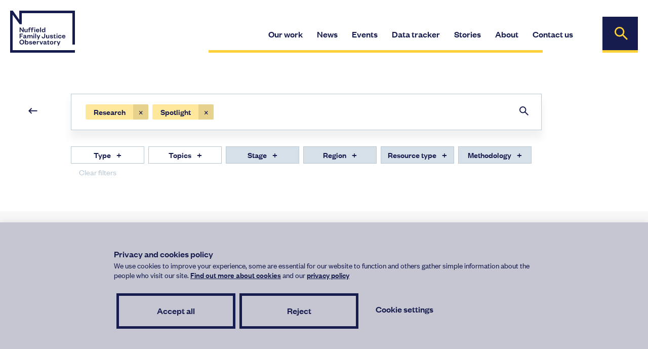

--- FILE ---
content_type: text/html; charset=UTF-8
request_url: https://www.nuffieldfjo.org.uk/?s=&resource_type%5B%5D=spotlight&post_type=resource
body_size: 29144
content:
<!DOCTYPE html>
<html lang="en-GB" >
<head>
    <meta charset="UTF-8">
    <meta name="viewport" content="width=device-width, initial-scale=1.0, maximum-scale=1.0, user-scalable=0" />
    <link rel="profile" href="http://gmpg.org/xfn/11">

    
    <script type='text/javascript'> var device = {};(function(){ var de = document.documentElement; de.className = de.className.replace('no-js', 'js'); de.setAttribute('data-useragent', navigator.userAgent); if((('ontouchstart' in window) || (navigator.msMaxTouchPoints > 0))) { de.className += ' touch'; device.touch = true; } else { de.className += ' no-touch'; device.touch = false; } })(); </script>
<meta name='robots' content='noindex, follow' />

	<!-- This site is optimized with the Yoast SEO plugin v26.8 - https://yoast.com/product/yoast-seo-wordpress/ -->
	<title>You searched for  - Nuffield Family Justice Observatory</title>
	<meta property="og:locale" content="en_GB" />
	<meta property="og:type" content="article" />
	<meta property="og:title" content="You searched for  - Nuffield Family Justice Observatory" />
	<meta property="og:site_name" content="Nuffield Family Justice Observatory" />
	<meta property="og:image" content="https://www.nuffieldfjo.org.uk/wp-content/uploads/2021/05/share.png" />
	<meta property="og:image:width" content="707" />
	<meta property="og:image:height" content="512" />
	<meta property="og:image:type" content="image/png" />
	<meta name="twitter:card" content="summary_large_image" />
	<meta name="twitter:title" content="You searched for  - Nuffield Family Justice Observatory" />
	<meta name="twitter:site" content="@NuffieldFJO" />
	<script type="application/ld+json" class="yoast-schema-graph">{"@context":"https://schema.org","@graph":[{"@type":"CollectionPage","@id":"https://www.nuffieldfjo.org.uk/?s","url":"https://www.nuffieldfjo.org.uk/news/resource_type/spotlight","name":"You searched for - Nuffield Family Justice Observatory","isPartOf":{"@id":"https://www.nuffieldfjo.org.uk/#website"},"inLanguage":"en-GB"},{"@type":"WebSite","@id":"https://www.nuffieldfjo.org.uk/#website","url":"https://www.nuffieldfjo.org.uk/","name":"Nuffield Family Justice Observatory","description":"","publisher":{"@id":"https://www.nuffieldfjo.org.uk/#organization"},"potentialAction":[{"@type":"SearchAction","target":{"@type":"EntryPoint","urlTemplate":"https://www.nuffieldfjo.org.uk/?s={search_term_string}"},"query-input":{"@type":"PropertyValueSpecification","valueRequired":true,"valueName":"search_term_string"}}],"inLanguage":"en-GB"},{"@type":"Organization","@id":"https://www.nuffieldfjo.org.uk/#organization","name":"Nuffield Family Justice Observatory","url":"https://www.nuffieldfjo.org.uk/","logo":{"@type":"ImageObject","inLanguage":"en-GB","@id":"https://www.nuffieldfjo.org.uk/#/schema/logo/image/","url":"https://www.nuffieldfjo.org.uk/wp-content/uploads/2021/05/Screenshot-2021-05-27-at-09.43.19.png","contentUrl":"https://www.nuffieldfjo.org.uk/wp-content/uploads/2021/05/Screenshot-2021-05-27-at-09.43.19.png","width":169,"height":120,"caption":"Nuffield Family Justice Observatory"},"image":{"@id":"https://www.nuffieldfjo.org.uk/#/schema/logo/image/"},"sameAs":["https://x.com/NuffieldFJO","https://www.youtube.com/channel/UCe8b_DKUhS4syiHNXb5Ay5Q"]}]}</script>
	<!-- / Yoast SEO plugin. -->


		<!-- This site uses the Google Analytics by MonsterInsights plugin v9.11.1 - Using Analytics tracking - https://www.monsterinsights.com/ -->
							<script src="//www.googletagmanager.com/gtag/js?id=G-7FXH1MPPPB"  data-cfasync="false" data-wpfc-render="false" type="text/javascript" async></script>
			<script data-cfasync="false" data-wpfc-render="false" type="text/javascript">
				var mi_version = '9.11.1';
				var mi_track_user = true;
				var mi_no_track_reason = '';
								var MonsterInsightsDefaultLocations = {"page_location":"https:\/\/www.nuffieldfjo.org.uk\/?s&resource_type%5B%5D=spotlight&post_type=resource"};
								if ( typeof MonsterInsightsPrivacyGuardFilter === 'function' ) {
					var MonsterInsightsLocations = (typeof MonsterInsightsExcludeQuery === 'object') ? MonsterInsightsPrivacyGuardFilter( MonsterInsightsExcludeQuery ) : MonsterInsightsPrivacyGuardFilter( MonsterInsightsDefaultLocations );
				} else {
					var MonsterInsightsLocations = (typeof MonsterInsightsExcludeQuery === 'object') ? MonsterInsightsExcludeQuery : MonsterInsightsDefaultLocations;
				}

								var disableStrs = [
										'ga-disable-G-7FXH1MPPPB',
									];

				/* Function to detect opted out users */
				function __gtagTrackerIsOptedOut() {
					for (var index = 0; index < disableStrs.length; index++) {
						if (document.cookie.indexOf(disableStrs[index] + '=true') > -1) {
							return true;
						}
					}

					return false;
				}

				/* Disable tracking if the opt-out cookie exists. */
				if (__gtagTrackerIsOptedOut()) {
					for (var index = 0; index < disableStrs.length; index++) {
						window[disableStrs[index]] = true;
					}
				}

				/* Opt-out function */
				function __gtagTrackerOptout() {
					for (var index = 0; index < disableStrs.length; index++) {
						document.cookie = disableStrs[index] + '=true; expires=Thu, 31 Dec 2099 23:59:59 UTC; path=/';
						window[disableStrs[index]] = true;
					}
				}

				if ('undefined' === typeof gaOptout) {
					function gaOptout() {
						__gtagTrackerOptout();
					}
				}
								window.dataLayer = window.dataLayer || [];

				window.MonsterInsightsDualTracker = {
					helpers: {},
					trackers: {},
				};
				if (mi_track_user) {
					function __gtagDataLayer() {
						dataLayer.push(arguments);
					}

					function __gtagTracker(type, name, parameters) {
						if (!parameters) {
							parameters = {};
						}

						if (parameters.send_to) {
							__gtagDataLayer.apply(null, arguments);
							return;
						}

						if (type === 'event') {
														parameters.send_to = monsterinsights_frontend.v4_id;
							var hookName = name;
							if (typeof parameters['event_category'] !== 'undefined') {
								hookName = parameters['event_category'] + ':' + name;
							}

							if (typeof MonsterInsightsDualTracker.trackers[hookName] !== 'undefined') {
								MonsterInsightsDualTracker.trackers[hookName](parameters);
							} else {
								__gtagDataLayer('event', name, parameters);
							}
							
						} else {
							__gtagDataLayer.apply(null, arguments);
						}
					}

					__gtagTracker('js', new Date());
					__gtagTracker('set', {
						'developer_id.dZGIzZG': true,
											});
					if ( MonsterInsightsLocations.page_location ) {
						__gtagTracker('set', MonsterInsightsLocations);
					}
										__gtagTracker('config', 'G-7FXH1MPPPB', {"forceSSL":"true","link_attribution":"true","page_path":"\/?s=&cat=plus-5-results"} );
										window.gtag = __gtagTracker;										(function () {
						/* https://developers.google.com/analytics/devguides/collection/analyticsjs/ */
						/* ga and __gaTracker compatibility shim. */
						var noopfn = function () {
							return null;
						};
						var newtracker = function () {
							return new Tracker();
						};
						var Tracker = function () {
							return null;
						};
						var p = Tracker.prototype;
						p.get = noopfn;
						p.set = noopfn;
						p.send = function () {
							var args = Array.prototype.slice.call(arguments);
							args.unshift('send');
							__gaTracker.apply(null, args);
						};
						var __gaTracker = function () {
							var len = arguments.length;
							if (len === 0) {
								return;
							}
							var f = arguments[len - 1];
							if (typeof f !== 'object' || f === null || typeof f.hitCallback !== 'function') {
								if ('send' === arguments[0]) {
									var hitConverted, hitObject = false, action;
									if ('event' === arguments[1]) {
										if ('undefined' !== typeof arguments[3]) {
											hitObject = {
												'eventAction': arguments[3],
												'eventCategory': arguments[2],
												'eventLabel': arguments[4],
												'value': arguments[5] ? arguments[5] : 1,
											}
										}
									}
									if ('pageview' === arguments[1]) {
										if ('undefined' !== typeof arguments[2]) {
											hitObject = {
												'eventAction': 'page_view',
												'page_path': arguments[2],
											}
										}
									}
									if (typeof arguments[2] === 'object') {
										hitObject = arguments[2];
									}
									if (typeof arguments[5] === 'object') {
										Object.assign(hitObject, arguments[5]);
									}
									if ('undefined' !== typeof arguments[1].hitType) {
										hitObject = arguments[1];
										if ('pageview' === hitObject.hitType) {
											hitObject.eventAction = 'page_view';
										}
									}
									if (hitObject) {
										action = 'timing' === arguments[1].hitType ? 'timing_complete' : hitObject.eventAction;
										hitConverted = mapArgs(hitObject);
										__gtagTracker('event', action, hitConverted);
									}
								}
								return;
							}

							function mapArgs(args) {
								var arg, hit = {};
								var gaMap = {
									'eventCategory': 'event_category',
									'eventAction': 'event_action',
									'eventLabel': 'event_label',
									'eventValue': 'event_value',
									'nonInteraction': 'non_interaction',
									'timingCategory': 'event_category',
									'timingVar': 'name',
									'timingValue': 'value',
									'timingLabel': 'event_label',
									'page': 'page_path',
									'location': 'page_location',
									'title': 'page_title',
									'referrer' : 'page_referrer',
								};
								for (arg in args) {
																		if (!(!args.hasOwnProperty(arg) || !gaMap.hasOwnProperty(arg))) {
										hit[gaMap[arg]] = args[arg];
									} else {
										hit[arg] = args[arg];
									}
								}
								return hit;
							}

							try {
								f.hitCallback();
							} catch (ex) {
							}
						};
						__gaTracker.create = newtracker;
						__gaTracker.getByName = newtracker;
						__gaTracker.getAll = function () {
							return [];
						};
						__gaTracker.remove = noopfn;
						__gaTracker.loaded = true;
						window['__gaTracker'] = __gaTracker;
					})();
									} else {
										console.log("");
					(function () {
						function __gtagTracker() {
							return null;
						}

						window['__gtagTracker'] = __gtagTracker;
						window['gtag'] = __gtagTracker;
					})();
									}
			</script>
							<!-- / Google Analytics by MonsterInsights -->
		<style id='wp-img-auto-sizes-contain-inline-css' type='text/css'>
img:is([sizes=auto i],[sizes^="auto," i]){contain-intrinsic-size:3000px 1500px}
/*# sourceURL=wp-img-auto-sizes-contain-inline-css */
</style>
<style id='wp-block-paragraph-inline-css' type='text/css'>
.is-small-text{font-size:.875em}.is-regular-text{font-size:1em}.is-large-text{font-size:2.25em}.is-larger-text{font-size:3em}.has-drop-cap:not(:focus):first-letter{float:left;font-size:8.4em;font-style:normal;font-weight:100;line-height:.68;margin:.05em .1em 0 0;text-transform:uppercase}body.rtl .has-drop-cap:not(:focus):first-letter{float:none;margin-left:.1em}p.has-drop-cap.has-background{overflow:hidden}:root :where(p.has-background){padding:1.25em 2.375em}:where(p.has-text-color:not(.has-link-color)) a{color:inherit}p.has-text-align-left[style*="writing-mode:vertical-lr"],p.has-text-align-right[style*="writing-mode:vertical-rl"]{rotate:180deg}
/*# sourceURL=https://www.nuffieldfjo.org.uk/wp-includes/blocks/paragraph/style.min.css */
</style>
<style id='wp-block-list-inline-css' type='text/css'>
ol,ul{box-sizing:border-box}:root :where(.wp-block-list.has-background){padding:1.25em 2.375em}
/*# sourceURL=https://www.nuffieldfjo.org.uk/wp-includes/blocks/list/style.min.css */
</style>
<style id='wp-block-library-inline-css' type='text/css'>
:root{--wp-block-synced-color:#7a00df;--wp-block-synced-color--rgb:122,0,223;--wp-bound-block-color:var(--wp-block-synced-color);--wp-editor-canvas-background:#ddd;--wp-admin-theme-color:#007cba;--wp-admin-theme-color--rgb:0,124,186;--wp-admin-theme-color-darker-10:#006ba1;--wp-admin-theme-color-darker-10--rgb:0,107,160.5;--wp-admin-theme-color-darker-20:#005a87;--wp-admin-theme-color-darker-20--rgb:0,90,135;--wp-admin-border-width-focus:2px}@media (min-resolution:192dpi){:root{--wp-admin-border-width-focus:1.5px}}.wp-element-button{cursor:pointer}:root .has-very-light-gray-background-color{background-color:#eee}:root .has-very-dark-gray-background-color{background-color:#313131}:root .has-very-light-gray-color{color:#eee}:root .has-very-dark-gray-color{color:#313131}:root .has-vivid-green-cyan-to-vivid-cyan-blue-gradient-background{background:linear-gradient(135deg,#00d084,#0693e3)}:root .has-purple-crush-gradient-background{background:linear-gradient(135deg,#34e2e4,#4721fb 50%,#ab1dfe)}:root .has-hazy-dawn-gradient-background{background:linear-gradient(135deg,#faaca8,#dad0ec)}:root .has-subdued-olive-gradient-background{background:linear-gradient(135deg,#fafae1,#67a671)}:root .has-atomic-cream-gradient-background{background:linear-gradient(135deg,#fdd79a,#004a59)}:root .has-nightshade-gradient-background{background:linear-gradient(135deg,#330968,#31cdcf)}:root .has-midnight-gradient-background{background:linear-gradient(135deg,#020381,#2874fc)}:root{--wp--preset--font-size--normal:16px;--wp--preset--font-size--huge:42px}.has-regular-font-size{font-size:1em}.has-larger-font-size{font-size:2.625em}.has-normal-font-size{font-size:var(--wp--preset--font-size--normal)}.has-huge-font-size{font-size:var(--wp--preset--font-size--huge)}.has-text-align-center{text-align:center}.has-text-align-left{text-align:left}.has-text-align-right{text-align:right}.has-fit-text{white-space:nowrap!important}#end-resizable-editor-section{display:none}.aligncenter{clear:both}.items-justified-left{justify-content:flex-start}.items-justified-center{justify-content:center}.items-justified-right{justify-content:flex-end}.items-justified-space-between{justify-content:space-between}.screen-reader-text{border:0;clip-path:inset(50%);height:1px;margin:-1px;overflow:hidden;padding:0;position:absolute;width:1px;word-wrap:normal!important}.screen-reader-text:focus{background-color:#ddd;clip-path:none;color:#444;display:block;font-size:1em;height:auto;left:5px;line-height:normal;padding:15px 23px 14px;text-decoration:none;top:5px;width:auto;z-index:100000}html :where(.has-border-color){border-style:solid}html :where([style*=border-top-color]){border-top-style:solid}html :where([style*=border-right-color]){border-right-style:solid}html :where([style*=border-bottom-color]){border-bottom-style:solid}html :where([style*=border-left-color]){border-left-style:solid}html :where([style*=border-width]){border-style:solid}html :where([style*=border-top-width]){border-top-style:solid}html :where([style*=border-right-width]){border-right-style:solid}html :where([style*=border-bottom-width]){border-bottom-style:solid}html :where([style*=border-left-width]){border-left-style:solid}html :where(img[class*=wp-image-]){height:auto;max-width:100%}:where(figure){margin:0 0 1em}html :where(.is-position-sticky){--wp-admin--admin-bar--position-offset:var(--wp-admin--admin-bar--height,0px)}@media screen and (max-width:600px){html :where(.is-position-sticky){--wp-admin--admin-bar--position-offset:0px}}

/*# sourceURL=wp-block-library-inline-css */
</style><style id='global-styles-inline-css' type='text/css'>
:root{--wp--preset--aspect-ratio--square: 1;--wp--preset--aspect-ratio--4-3: 4/3;--wp--preset--aspect-ratio--3-4: 3/4;--wp--preset--aspect-ratio--3-2: 3/2;--wp--preset--aspect-ratio--2-3: 2/3;--wp--preset--aspect-ratio--16-9: 16/9;--wp--preset--aspect-ratio--9-16: 9/16;--wp--preset--color--black: #000000;--wp--preset--color--cyan-bluish-gray: #abb8c3;--wp--preset--color--white: #ffffff;--wp--preset--color--pale-pink: #f78da7;--wp--preset--color--vivid-red: #cf2e2e;--wp--preset--color--luminous-vivid-orange: #ff6900;--wp--preset--color--luminous-vivid-amber: #fcb900;--wp--preset--color--light-green-cyan: #7bdcb5;--wp--preset--color--vivid-green-cyan: #00d084;--wp--preset--color--pale-cyan-blue: #8ed1fc;--wp--preset--color--vivid-cyan-blue: #0693e3;--wp--preset--color--vivid-purple: #9b51e0;--wp--preset--color--dark-blue: #171C4F;--wp--preset--color--yellow: #FFD139;--wp--preset--color--grey: #F6F6F6;--wp--preset--gradient--vivid-cyan-blue-to-vivid-purple: linear-gradient(135deg,rgb(6,147,227) 0%,rgb(155,81,224) 100%);--wp--preset--gradient--light-green-cyan-to-vivid-green-cyan: linear-gradient(135deg,rgb(122,220,180) 0%,rgb(0,208,130) 100%);--wp--preset--gradient--luminous-vivid-amber-to-luminous-vivid-orange: linear-gradient(135deg,rgb(252,185,0) 0%,rgb(255,105,0) 100%);--wp--preset--gradient--luminous-vivid-orange-to-vivid-red: linear-gradient(135deg,rgb(255,105,0) 0%,rgb(207,46,46) 100%);--wp--preset--gradient--very-light-gray-to-cyan-bluish-gray: linear-gradient(135deg,rgb(238,238,238) 0%,rgb(169,184,195) 100%);--wp--preset--gradient--cool-to-warm-spectrum: linear-gradient(135deg,rgb(74,234,220) 0%,rgb(151,120,209) 20%,rgb(207,42,186) 40%,rgb(238,44,130) 60%,rgb(251,105,98) 80%,rgb(254,248,76) 100%);--wp--preset--gradient--blush-light-purple: linear-gradient(135deg,rgb(255,206,236) 0%,rgb(152,150,240) 100%);--wp--preset--gradient--blush-bordeaux: linear-gradient(135deg,rgb(254,205,165) 0%,rgb(254,45,45) 50%,rgb(107,0,62) 100%);--wp--preset--gradient--luminous-dusk: linear-gradient(135deg,rgb(255,203,112) 0%,rgb(199,81,192) 50%,rgb(65,88,208) 100%);--wp--preset--gradient--pale-ocean: linear-gradient(135deg,rgb(255,245,203) 0%,rgb(182,227,212) 50%,rgb(51,167,181) 100%);--wp--preset--gradient--electric-grass: linear-gradient(135deg,rgb(202,248,128) 0%,rgb(113,206,126) 100%);--wp--preset--gradient--midnight: linear-gradient(135deg,rgb(2,3,129) 0%,rgb(40,116,252) 100%);--wp--preset--font-size--small: 13px;--wp--preset--font-size--medium: 20px;--wp--preset--font-size--large: 36px;--wp--preset--font-size--x-large: 42px;--wp--preset--spacing--20: 0.44rem;--wp--preset--spacing--30: 0.67rem;--wp--preset--spacing--40: 1rem;--wp--preset--spacing--50: 1.5rem;--wp--preset--spacing--60: 2.25rem;--wp--preset--spacing--70: 3.38rem;--wp--preset--spacing--80: 5.06rem;--wp--preset--shadow--natural: 6px 6px 9px rgba(0, 0, 0, 0.2);--wp--preset--shadow--deep: 12px 12px 50px rgba(0, 0, 0, 0.4);--wp--preset--shadow--sharp: 6px 6px 0px rgba(0, 0, 0, 0.2);--wp--preset--shadow--outlined: 6px 6px 0px -3px rgb(255, 255, 255), 6px 6px rgb(0, 0, 0);--wp--preset--shadow--crisp: 6px 6px 0px rgb(0, 0, 0);}:where(.is-layout-flex){gap: 0.5em;}:where(.is-layout-grid){gap: 0.5em;}body .is-layout-flex{display: flex;}.is-layout-flex{flex-wrap: wrap;align-items: center;}.is-layout-flex > :is(*, div){margin: 0;}body .is-layout-grid{display: grid;}.is-layout-grid > :is(*, div){margin: 0;}:where(.wp-block-columns.is-layout-flex){gap: 2em;}:where(.wp-block-columns.is-layout-grid){gap: 2em;}:where(.wp-block-post-template.is-layout-flex){gap: 1.25em;}:where(.wp-block-post-template.is-layout-grid){gap: 1.25em;}.has-black-color{color: var(--wp--preset--color--black) !important;}.has-cyan-bluish-gray-color{color: var(--wp--preset--color--cyan-bluish-gray) !important;}.has-white-color{color: var(--wp--preset--color--white) !important;}.has-pale-pink-color{color: var(--wp--preset--color--pale-pink) !important;}.has-vivid-red-color{color: var(--wp--preset--color--vivid-red) !important;}.has-luminous-vivid-orange-color{color: var(--wp--preset--color--luminous-vivid-orange) !important;}.has-luminous-vivid-amber-color{color: var(--wp--preset--color--luminous-vivid-amber) !important;}.has-light-green-cyan-color{color: var(--wp--preset--color--light-green-cyan) !important;}.has-vivid-green-cyan-color{color: var(--wp--preset--color--vivid-green-cyan) !important;}.has-pale-cyan-blue-color{color: var(--wp--preset--color--pale-cyan-blue) !important;}.has-vivid-cyan-blue-color{color: var(--wp--preset--color--vivid-cyan-blue) !important;}.has-vivid-purple-color{color: var(--wp--preset--color--vivid-purple) !important;}.has-black-background-color{background-color: var(--wp--preset--color--black) !important;}.has-cyan-bluish-gray-background-color{background-color: var(--wp--preset--color--cyan-bluish-gray) !important;}.has-white-background-color{background-color: var(--wp--preset--color--white) !important;}.has-pale-pink-background-color{background-color: var(--wp--preset--color--pale-pink) !important;}.has-vivid-red-background-color{background-color: var(--wp--preset--color--vivid-red) !important;}.has-luminous-vivid-orange-background-color{background-color: var(--wp--preset--color--luminous-vivid-orange) !important;}.has-luminous-vivid-amber-background-color{background-color: var(--wp--preset--color--luminous-vivid-amber) !important;}.has-light-green-cyan-background-color{background-color: var(--wp--preset--color--light-green-cyan) !important;}.has-vivid-green-cyan-background-color{background-color: var(--wp--preset--color--vivid-green-cyan) !important;}.has-pale-cyan-blue-background-color{background-color: var(--wp--preset--color--pale-cyan-blue) !important;}.has-vivid-cyan-blue-background-color{background-color: var(--wp--preset--color--vivid-cyan-blue) !important;}.has-vivid-purple-background-color{background-color: var(--wp--preset--color--vivid-purple) !important;}.has-black-border-color{border-color: var(--wp--preset--color--black) !important;}.has-cyan-bluish-gray-border-color{border-color: var(--wp--preset--color--cyan-bluish-gray) !important;}.has-white-border-color{border-color: var(--wp--preset--color--white) !important;}.has-pale-pink-border-color{border-color: var(--wp--preset--color--pale-pink) !important;}.has-vivid-red-border-color{border-color: var(--wp--preset--color--vivid-red) !important;}.has-luminous-vivid-orange-border-color{border-color: var(--wp--preset--color--luminous-vivid-orange) !important;}.has-luminous-vivid-amber-border-color{border-color: var(--wp--preset--color--luminous-vivid-amber) !important;}.has-light-green-cyan-border-color{border-color: var(--wp--preset--color--light-green-cyan) !important;}.has-vivid-green-cyan-border-color{border-color: var(--wp--preset--color--vivid-green-cyan) !important;}.has-pale-cyan-blue-border-color{border-color: var(--wp--preset--color--pale-cyan-blue) !important;}.has-vivid-cyan-blue-border-color{border-color: var(--wp--preset--color--vivid-cyan-blue) !important;}.has-vivid-purple-border-color{border-color: var(--wp--preset--color--vivid-purple) !important;}.has-vivid-cyan-blue-to-vivid-purple-gradient-background{background: var(--wp--preset--gradient--vivid-cyan-blue-to-vivid-purple) !important;}.has-light-green-cyan-to-vivid-green-cyan-gradient-background{background: var(--wp--preset--gradient--light-green-cyan-to-vivid-green-cyan) !important;}.has-luminous-vivid-amber-to-luminous-vivid-orange-gradient-background{background: var(--wp--preset--gradient--luminous-vivid-amber-to-luminous-vivid-orange) !important;}.has-luminous-vivid-orange-to-vivid-red-gradient-background{background: var(--wp--preset--gradient--luminous-vivid-orange-to-vivid-red) !important;}.has-very-light-gray-to-cyan-bluish-gray-gradient-background{background: var(--wp--preset--gradient--very-light-gray-to-cyan-bluish-gray) !important;}.has-cool-to-warm-spectrum-gradient-background{background: var(--wp--preset--gradient--cool-to-warm-spectrum) !important;}.has-blush-light-purple-gradient-background{background: var(--wp--preset--gradient--blush-light-purple) !important;}.has-blush-bordeaux-gradient-background{background: var(--wp--preset--gradient--blush-bordeaux) !important;}.has-luminous-dusk-gradient-background{background: var(--wp--preset--gradient--luminous-dusk) !important;}.has-pale-ocean-gradient-background{background: var(--wp--preset--gradient--pale-ocean) !important;}.has-electric-grass-gradient-background{background: var(--wp--preset--gradient--electric-grass) !important;}.has-midnight-gradient-background{background: var(--wp--preset--gradient--midnight) !important;}.has-small-font-size{font-size: var(--wp--preset--font-size--small) !important;}.has-medium-font-size{font-size: var(--wp--preset--font-size--medium) !important;}.has-large-font-size{font-size: var(--wp--preset--font-size--large) !important;}.has-x-large-font-size{font-size: var(--wp--preset--font-size--x-large) !important;}
/*# sourceURL=global-styles-inline-css */
</style>

<style id='classic-theme-styles-inline-css' type='text/css'>
/*! This file is auto-generated */
.wp-block-button__link{color:#fff;background-color:#32373c;border-radius:9999px;box-shadow:none;text-decoration:none;padding:calc(.667em + 2px) calc(1.333em + 2px);font-size:1.125em}.wp-block-file__button{background:#32373c;color:#fff;text-decoration:none}
/*# sourceURL=/wp-includes/css/classic-themes.min.css */
</style>
<link rel='stylesheet' id='cookie-law-info-css' href='https://www.nuffieldfjo.org.uk/wp-content/plugins/cookie-law-info/legacy/public/css/cookie-law-info-public.css' type='text/css' media='all' />
<link rel='stylesheet' id='cookie-law-info-gdpr-css' href='https://www.nuffieldfjo.org.uk/wp-content/plugins/cookie-law-info/legacy/public/css/cookie-law-info-gdpr.css' type='text/css' media='all' />
<link rel='stylesheet' id='related-posts-by-taxonomy-css' href='https://www.nuffieldfjo.org.uk/wp-content/plugins/related-posts-by-taxonomy/includes/assets/css/styles.css' type='text/css' media='all' />
<link rel='stylesheet' id='glow-worker-css' href='https://www.nuffieldfjo.org.uk/wp-content/plugins/glow/public/css/glow-worker-public.css' type='text/css' media='all' />
<link rel='stylesheet' id='salty-style-css' href='https://www.nuffieldfjo.org.uk/wp-content/themes/salty/style.css' type='text/css' media='all' />
<link rel='stylesheet' id='salty-style-blocks-css' href='https://www.nuffieldfjo.org.uk/wp-content/themes/salty/editor-style.css' type='text/css' media='all' />
<script type="text/javascript" src="https://www.nuffieldfjo.org.uk/wp-content/plugins/google-analytics-for-wordpress/assets/js/frontend-gtag.js" id="monsterinsights-frontend-script-js" async="async" data-wp-strategy="async"></script>
<script data-cfasync="false" data-wpfc-render="false" type="text/javascript" id='monsterinsights-frontend-script-js-extra'>/* <![CDATA[ */
var monsterinsights_frontend = {"js_events_tracking":"true","download_extensions":"doc,pdf,ppt,zip,xls,docx,pptx,xlsx","inbound_paths":"[{\"path\":\"\\\/go\\\/\",\"label\":\"affiliate\"},{\"path\":\"\\\/recommend\\\/\",\"label\":\"affiliate\"}]","home_url":"https:\/\/www.nuffieldfjo.org.uk","hash_tracking":"false","v4_id":"G-7FXH1MPPPB"};/* ]]> */
</script>
<script type="text/javascript" src="https://www.nuffieldfjo.org.uk/wp-includes/js/jquery/jquery.min.js" id="jquery-core-js"></script>
<script type="text/javascript" src="https://www.nuffieldfjo.org.uk/wp-includes/js/jquery/jquery-migrate.min.js" id="jquery-migrate-js"></script>
<script type="text/javascript" id="cookie-law-info-js-extra">
/* <![CDATA[ */
var Cli_Data = {"nn_cookie_ids":["YSC","cookielawinfo-checkbox-necessary","cookielawinfo-checkbox-non-necessary","VISITOR_INFO1_LIVE"],"cookielist":[],"non_necessary_cookies":[],"ccpaEnabled":"","ccpaRegionBased":"","ccpaBarEnabled":"","strictlyEnabled":["necessary","obligatoire"],"ccpaType":"gdpr","js_blocking":"","custom_integration":"","triggerDomRefresh":"","secure_cookies":""};
var cli_cookiebar_settings = {"animate_speed_hide":"500","animate_speed_show":"500","background":"#c5c6d1","border":"#b1a6a6c2","border_on":"","button_1_button_colour":"#171c4f","button_1_button_hover":"#12163f","button_1_link_colour":"#171c4f","button_1_as_button":"1","button_1_new_win":"","button_2_button_colour":"#333","button_2_button_hover":"#292929","button_2_link_colour":"#171c4f","button_2_as_button":"","button_2_hidebar":"","button_3_button_colour":"#171c4f","button_3_button_hover":"#12163f","button_3_link_colour":"#171c4f","button_3_as_button":"1","button_3_new_win":"","button_4_button_colour":"#000","button_4_button_hover":"#000000","button_4_link_colour":"#171c4f","button_4_as_button":"","button_7_button_colour":"#171c4f","button_7_button_hover":"#12163f","button_7_link_colour":"#171c4f","button_7_as_button":"1","button_7_new_win":"","font_family":"inherit","header_fix":"","notify_animate_hide":"1","notify_animate_show":"","notify_div_id":"#cookie-law-info-bar","notify_position_horizontal":"right","notify_position_vertical":"bottom","scroll_close":"","scroll_close_reload":"","accept_close_reload":"","reject_close_reload":"","showagain_tab":"1","showagain_background":"#fff","showagain_border":"#000","showagain_div_id":"#cookie-law-info-again","showagain_x_position":"100px","text":"#171c4f","show_once_yn":"","show_once":"10000","logging_on":"","as_popup":"","popup_overlay":"1","bar_heading_text":"Privacy and cookies policy","cookie_bar_as":"banner","popup_showagain_position":"bottom-right","widget_position":"left"};
var log_object = {"ajax_url":"https://www.nuffieldfjo.org.uk/wp-admin/admin-ajax.php"};
//# sourceURL=cookie-law-info-js-extra
/* ]]> */
</script>
<script type="text/javascript" src="https://www.nuffieldfjo.org.uk/wp-content/plugins/cookie-law-info/legacy/public/js/cookie-law-info-public.js" id="cookie-law-info-js"></script>
<script type="text/javascript" src="https://www.nuffieldfjo.org.uk/wp-content/plugins/glow/public/js/glow-worker-public.js" id="glow-worker-js"></script>
<link rel="https://api.w.org/" href="https://www.nuffieldfjo.org.uk/wp-json/" /><link rel="alternate" title="JSON" type="application/json" href="https://www.nuffieldfjo.org.uk/wp-json/wp/v2/resource_type/18" />        <style type="text/css">
            .featured-slider .rte p:last-child {
margin-bottom:0;
}

.featured-slider .article-card .card-detail {
padding-bottom:30px;
}

@media (min-width: 981px) {
    .featured-slider .article-card .card-detail .flourish-embed {
        margin: 0;
    }
  #info-modal .modal-scroll-box .chart {
  width:60%;
    max-width:600px;
  }
  #info-modal .modal-scroll-box .rte {
   width:40%;
    padding-right:30px;
  }
  #info-modal .modal-scroll-box {
     display:flex;
    justify-content:center;
  }
}


.single-infographic .chart h2,
.single-infographic .chart h3,
.single-infographic .chart h4,
.single-infographic .chart p {
margin-left:10px;
}
#info-modal .swiper-pagination {
right:113px;
  top: 7px;
}
#info-modal .swiper-controls .swiper-button-next {

margin-left:5px;
}
#info-modal .modal--close {
    top: 40px;
    right: 5px;
    width: 42px;
    height: 42px;
    border-radius: 100%;
    color: #171C51;
    border: 2px solid #171C51;

}
#info-modal .modal--content {
    padding: 20px 30px 15px;
width: calc(100% - 10px);
max-width:none;
}
#info-modal .info-modal-actions {
padding-top:10px;
  margin-top:10px;
}

#info-modal .modal-scroll-box {
max-height:calc(100vh - 215px)!important;
}

@media (max-width: 980px) {
  #info-modal .modal--content .swiper-controls {
  right:52px;
  }
  #info-modal .swiper-pagination {
         right: 119px;
  
  }
  #info-modal .modal .modal--content .swiper-controls {
        top: 30px;
        right: 52px;
    }
  #info-modal .modal--close {
    top: 30px;
    right: 5px;


}
  #info-modal .modal-scroll-box {
  	max-height:calc(100vh - 220px)!important;
  
  }
    #info-modal  .modal--content {
        top: 0px;
        
        transform: none;
        left: 0px;
        padding: 20px 20px 15px;
      width: 100%;
    }
}        </style>
        <!-- This code is added by Analytify (8.0.1) https://analytify.io/ !-->
						<script async src="https://www.googletagmanager.com/gtag/js?id=G-8Q1Z4763Z2"></script>
			<script>
			window.dataLayer = window.dataLayer || [];
			function gtag(){dataLayer.push(arguments);}
			gtag('js', new Date());

			const configuration = {"anonymize_ip":"true","forceSSL":"true","allow_display_features":"true","debug_mode":true};
			const gaID = 'G-8Q1Z4763Z2';

			
			gtag('config', gaID, configuration);

			
			</script>

			<!-- This code is added by Analytify (8.0.1) !--><link rel="icon" href="https://www.nuffieldfjo.org.uk/wp-content/uploads/2021/04/cropped-nf-logo-32x32.png" sizes="32x32" />
<link rel="icon" href="https://www.nuffieldfjo.org.uk/wp-content/uploads/2021/04/cropped-nf-logo-192x192.png" sizes="192x192" />
<link rel="apple-touch-icon" href="https://www.nuffieldfjo.org.uk/wp-content/uploads/2021/04/cropped-nf-logo-180x180.png" />
<meta name="msapplication-TileImage" content="https://www.nuffieldfjo.org.uk/wp-content/uploads/2021/04/cropped-nf-logo-270x270.png" />
				<style type="text/css" id="c4wp-checkout-css">
					.woocommerce-checkout .c4wp_captcha_field {
						margin-bottom: 10px;
						margin-top: 15px;
						position: relative;
						display: inline-block;
					}
				</style>
							<style type="text/css" id="c4wp-v3-lp-form-css">
				.login #login, .login #lostpasswordform {
					min-width: 350px !important;
				}
				.wpforms-field-c4wp iframe {
					width: 100% !important;
				}
			</style>
			    <script>
          var vh = window.innerHeight * 0.01;
          document.documentElement.style.setProperty('--vh', vh+'px');
    </script>
    <!-- Hotjar Tracking Code for www.nuffieldfoundation.org -->

        
    <script type="text/javascript">
     

        var getCookie = function (name) {
          var value = "; " + document.cookie;
          var parts = value.split("; " + name + "=");
          if (parts.length == 2) return parts.pop().split(";").shift();
        };

        // Example
        var cookieVal = getCookie('cookielawinfo-checkbox-non-necessary'); 


        if (cookieVal=='yes') {
          

       





          (function(w,d,s,l,i){w[l]=w[l]||[];w[l].push({'gtm.start':
            new Date().getTime(),event:'gtm.js'});var f=d.getElementsByTagName(s)[0],
            j=d.createElement(s),dl=l!='dataLayer'?'&l='+l:'';j.async=true;j.src=
            'https://www.googletagmanager.com/gtm.js?id='+i+dl;f.parentNode.insertBefore(j,f);
            })(window,document,'script','dataLayer','GTM-NRNRVPB');


 
            



            (function(h,o,t,j,a,r){
              h.hj=h.hj||function(){(h.hj.q=h.hj.q||[]).push(arguments)};
              h._hjSettings={hjid:2422036,hjsv:6};
              a=o.getElementsByTagName('head')[0];
              r=o.createElement('script');r.async=1;
              r.src=t+h._hjSettings.hjid+j+h._hjSettings.hjsv;
              a.appendChild(r);
              })(window,document,'https://static.hotjar.com/c/hotjar-','.js?sv=');
            /*   (function(w,d,s,l,i){w[l]=w[l]||[];w[l].push({'gtm.start':
              new Date().getTime(),event:'gtm.js'});var f=d.getElementsByTagName(s)[0],
              j=d.createElement(s),dl=l!='dataLayer'?'&l='+l:'';j.async=true;j.src=
              'https://www.googletagmanager.com/gtm.js?id='+i+dl;f.parentNode.insertBefore(j,f);
              })(window,document,'script','dataLayer','GTM-K6BNWFL');


              (function(h,o,t,j,a,r){

                  h.hj=h.hj||function(){(h.hj.q=h.hj.q||[]).push(arguments)};

                  h._hjSettings={hjid:1268206,hjsv:6};

                  a=o.getElementsByTagName('head')[0];

                  r=o.createElement('script');r.async=1;

                  r.src=t+h._hjSettings.hjid+j+h._hjSettings.hjsv;

                  a.appendChild(r);

              })(window,document,'https://static.hotjar.com/c/hotjar-','.js?sv=');*/

        }
    </script>


    
<link rel='stylesheet' id='cookie-law-info-table-css' href='https://www.nuffieldfjo.org.uk/wp-content/plugins/cookie-law-info/legacy/public/css/cookie-law-info-table.css' type='text/css' media='all' />
</head>

<body class="archive search search-results tax-resource_type term-spotlight term-18 wp-embed-responsive wp-theme-salty resource-contact-six-key-messages">
<!-- Google Tag Manager (noscript) -->

<noscript><iframe src="https://www.googletagmanager.com/ns.html?id=GTM-NRNRVPB" height="0" width="0" style="display:none;visibility:hidden"></iframe></noscript>

<!-- End Google Tag Manager (noscript) -->
<svg xmlns="http://www.w3.org/2000/svg"><symbol viewBox="0 0 27.8 35.6" id="account"><title>account</title> <g> <g> <path style="fill:none;stroke:#020202;stroke-width:3;stroke-linecap:square;" d="M13.9,16.6L13.9,16.6c-3,0-5.5-2.5-5.5-5.5V7.3c0-3,2.5-5.5,5.5-5.5l0,0c3,0,5.5,2.5,5.5,5.5v3.8
			C19.4,14.1,17,16.6,13.9,16.6z"/> <path class="st0" d="M1.7,33.8c0-6.8,5.5-12.2,12.2-12.2l0,0c6.8,0,12.2,5.5,12.2,12.2"/> </g> <rect fill="none" x="-19.6" y="-14.3" class="st1" width="67.1" height="67.1"/> </g> </symbol><symbol viewBox="0 0 18.425 18.424" id="arrow-down-line"><title>arrow-down-line</title><path d="M12.028.2V12.229H0" transform="translate(9.354 -0.142) rotate(45)" fill="none" stroke="#000" stroke-width="2"/></symbol><symbol viewBox="0 0 11.642 17.462" id="arrow-down-small"><title>arrow-down-small</title> <g transform="translate(-76.5 17.462) rotate(-90)"> <g transform="translate(0 76.5)"> <path id="arrow-down-small-Path_904" data-name="Path 904" d="M17.462,81.351H3.686l3.492-3.492L5.821,76.5,0,82.321l5.821,5.821,1.358-1.358L3.686,83.291H17.462Z" transform="translate(0 -76.5)" fill="currentColor"/> </g> </g> </symbol><symbol id="arrow-down"><title>arrow-down</title><g><path d="M7.907 0v22.457l-5.693-5.69L0 18.978l9.489 9.489 9.489-9.489-2.214-2.211-5.694 5.69V0z" fill="currentColor"/></g></symbol><symbol viewBox="0 0 33.74 29.759" id="arrow-download"><title>arrow-download</title> <g transform="translate(34.473 -514.808)"> <g transform="translate(-1137.95 -186.467)"> <g transform="translate(1195.5 714.467) rotate(-90)"> <g transform="translate(0 76.5)"> <path d="M17.917,81.477H3.782l3.583-3.583L5.972,76.5,0,82.472l5.972,5.972,1.394-1.394L3.782,83.468H17.917Z" transform="translate(-4.725 -234.022)" fill="currentColor"/> </g> </g> </g> <path d="M-1883,3136.712v8.709h30.74v-8.709" transform="translate(1850.027 -2602.355)" fill="none" stroke="currentColor" stroke-width="3"/> </g> </symbol><symbol viewBox="0 0 8.652 14.92" id="arrow-left-small"><title>arrow-left-small</title> <path d="M86.547,1l-.971-1-7.68,7.46,7.68,7.46.971-1L79.9,7.46Z" transform="translate(-77.895)" fill="currentColor"/> </symbol><symbol id="arrow-left"><title>arrow-left</title><g transform="rotate(180 8.731 5.821)"><g><path d="M0 6.791h13.776l-3.493 3.493 1.358 1.358 5.821-5.821L11.641 0l-1.358 1.358 3.493 3.493H0z" fill="currentColor"/></g></g></symbol><symbol viewBox="0 0 23.9 24.6" id="arrow-link"><title>arrow-link</title> <g fill="currentColor"> <polygon points="23.9,24.6 0,24.6 0,16.5 1.9,16.5 1.9,22.8 22,22.8 22,16.5 23.9,16.5 	"/> <polygon points="23.9,8.1 22,8.1 22,1.8 1.9,1.8 1.9,8.1 0,8.1 0,0 23.9,0 	"/> <g> <path d="M10.7,14.3l-0.2-0.2c-0.6-0.6-1-1.5-1-2.6s0.4-1.9,1.1-2.6L13.5,6c1.5-1.5,3.7-1.5,5.2,0s1.5,3.7,0,5.2l-1,1l-1.5-1.4l1-1
			c0.7-0.7,0.7-1.8,0-2.6s-1.8-0.7-2.6,0l-2.9,2.9c-0.4,0.4-0.5,0.8-0.5,1.3s0.2,0.9,0.5,1.3l0.2,0.3L10.7,14.3z"/> <path d="M9,19.3c-0.9,0-1.8-0.4-2.6-1.1c-1.5-1.5-1.5-3.7,0-5.2l1.3-1.2L9,13.1l-1.2,1.3c-0.7,0.7-0.7,1.8,0,2.6
			c0.7,0.7,1.8,0.7,2.6,0l2.9-2.9c0.7-0.7,0.7-1.8,0-2.5l-0.4-0.3l1.2-1.5l0.5,0.4c1.5,1.5,1.5,3.7,0,5.2l-2.8,2.8
			C10.9,19,10,19.3,9,19.3z"/> </g> </g> </symbol><symbol viewBox="0 0 17.462 11.642" id="arrow-right"><title>arrow-right</title><path d="M0 6.791h13.776l-3.492 3.492 1.357 1.359 5.821-5.821L11.641 0l-1.358 1.358 3.493 3.493H0z" fill="currentColor"/></symbol><symbol id="arrow-up"><title>arrow-up</title><path d="M11.071 28.467V6.01l5.693 5.69 2.214-2.211L9.489 0 0 9.489 2.214 11.7l5.694-5.69v22.457z" fill="currentColor"/></symbol><symbol viewBox="6 0 31 31.236" id="awarded"><title>awarded</title> <g> <polygon fill="currentColor" points="37,31.236 34.634,31.236 34.634,27.096 8.485,27.096 8.485,28.988 32.268,28.988 32.268,31.236 
		6.118,31.236 6.118,24.729 37,24.729 	"/> <path fill="currentColor" d="M36.408,12.069H6.71L6,9.939L20.908,0h1.302L37,9.939L36.408,12.069z M10.378,9.821h22.244L21.5,2.366
		L10.378,9.821z"/> <path fill="currentColor" d="M21.5,9.584c-1.656,0-2.958-1.302-2.958-2.958c0-1.657,1.302-2.958,2.958-2.958s2.958,1.301,2.958,2.958
		C24.458,8.164,23.156,9.584,21.5,9.584z M21.5,5.916c-0.355,0-0.71,0.355-0.71,0.71s0.355,0.71,0.71,0.71s0.71-0.355,0.71-0.71
		C22.21,6.153,21.855,5.916,21.5,5.916z"/> <path fill="currentColor" d="M15.702,27.096H9.313V9.821h6.389V27.096z M11.561,24.729h1.775v-12.66h-1.775V24.729z"/> <path fill="currentColor" d="M24.695,27.096h-6.39V9.821h6.39V27.096z M20.672,24.729h1.775v-12.66h-1.775V24.729z"/> <path fill="currentColor" d="M33.805,27.096h-6.389V9.821h6.389V27.096z M29.664,24.729h1.775v-12.66h-1.775V24.729z"/> </g> </symbol><symbol viewBox="0 0 600 530" id="bluesky"><title>bluesky</title> <path d="m135.72 44.03c66.496 49.921 138.02 151.14 164.28 205.46 26.262-54.316 97.782-155.54 164.28-205.46 47.98-36.021 125.72-63.892 125.72 24.795 0 17.712-10.155 148.79-16.111 170.07-20.703 73.984-96.144 92.854-163.25 81.433 117.3 19.964 147.14 86.092 82.697 152.22-122.39 125.59-175.91-31.511-189.63-71.766-2.514-7.3797-3.6904-10.832-3.7077-7.8964-0.0174-2.9357-1.1937 0.51669-3.7077 7.8964-13.714 40.255-67.233 197.36-189.63 71.766-64.444-66.128-34.605-132.26 82.697-152.22-67.108 11.421-142.55-7.4491-163.25-81.433-5.9562-21.282-16.111-152.36-16.111-170.07 0-88.687 77.742-60.816 125.72-24.795z" fill="currentColor"/> </symbol><symbol viewBox="0 0 36.2 38.9" id="books"><title>books</title> <path style="fill:currentColor;" d="M36.2,33.2h-8.5c-0.8,0-1.5-0.7-1.5-1.5s0.7-1.5,1.5-1.5h5.5V8.7H12.6c-0.8,0-1.5-0.7-1.5-1.5s0.7-1.5,1.5-1.5
	h23.6V33.2z"/> <path style="fill:currentColor;" d="M33.7,8.7H12.9c-2.4,0-4.3-1.9-4.3-4.3s1.9-4.3,4.3-4.3h20.8v3H12.9c-0.8,0-1.3,0.7-1.3,1.3
	c0,0.8,0.7,1.3,1.3,1.3h20.8V8.7z"/> <path style="fill:currentColor;" d="M27.6,38.7h-8.5c-0.8,0-1.5-0.7-1.5-1.5s0.7-1.5,1.5-1.5h5.5V14.3H4c-0.8,0-1.5-0.7-1.5-1.5s0.7-1.5,1.5-1.5
	h23.6V38.7z"/> <path style="fill:currentColor;" d="M23.7,14.3H4.3C2,14.3,0,12.3,0,10c0-2.4,1.9-4.3,4.3-4.3h19.3c0.8,0,1.5,0.7,1.5,1.5s-0.7,1.5-1.5,1.5H4.3
	C3.5,8.7,3,9.4,3,10c0,0.7,0.6,1.3,1.3,1.3h19.4c0.8,0,1.5,0.7,1.5,1.5S24.5,14.3,23.7,14.3z"/> <path style="fill:currentColor;" d="M27.6,38.8H0V11.3h27.6V38.8z M3,35.8h21.6V14.3H3V35.8z"/> </symbol><symbol viewBox="3.456 0 36.088 31" id="calendar"><title>calendar</title> <g> <polygon fill="currentColor" points="33.154,31 3.456,31 3.456,2.248 39.544,2.248 39.544,31 36.822,31 36.822,4.969 6.178,4.969 
		6.178,28.396 33.154,28.396 	"/> <g> <rect x="9.845" fill="currentColor" width="2.603" height="7.218"/> <rect x="16.708" fill="currentColor" width="2.603" height="7.218"/> <rect x="23.57" fill="currentColor" width="2.604" height="7.218"/> <rect x="30.552" fill="currentColor" width="2.603" height="7.218"/> </g> <rect x="9.372" y="11.122" fill="currentColor" width="3.55" height="2.603"/> <rect x="23.216" y="11.122" fill="currentColor" width="3.55" height="2.603"/> <rect x="30.078" y="11.122" fill="currentColor" width="3.55" height="2.603"/> <rect x="16.353" y="11.122" fill="currentColor" width="3.55" height="2.603"/> <rect x="9.372" y="15.973" fill="currentColor" width="3.55" height="2.603"/> <rect x="23.216" y="15.973" fill="currentColor" width="3.55" height="2.603"/> <rect x="30.078" y="15.973" fill="currentColor" width="3.55" height="2.603"/> <rect x="16.353" y="15.973" fill="currentColor" width="3.55" height="2.603"/> <rect x="9.372" y="20.824" fill="currentColor" width="3.55" height="2.604"/> <rect x="23.216" y="20.824" fill="currentColor" width="3.55" height="2.604"/> <rect x="30.078" y="20.824" fill="currentColor" width="3.55" height="2.604"/> <rect x="16.353" y="20.824" fill="currentColor" width="3.55" height="2.604"/> </g> </symbol><symbol viewBox="0 0 42 42" id="close-modal"><title>close-modal</title> <g transform="translate(4518.302 -7051)"> <line x2="16" transform="translate(-4502.251 7077.657) rotate(-45)" fill="none" stroke="currentColor" stroke-width="2.5"/> <line x2="16" transform="translate(-4502.251 7066.343) rotate(45)" fill="none" stroke="currentColor" stroke-width="2.5"/> </g> </symbol><symbol viewBox="0 0 14.883 14.883" id="close"><title>close</title><g transform="translate(47.441 1491.441) rotate(180)"><g transform="translate(27.239 1471.239)"><g transform="translate(12.761 0) rotate(45)"><line x1="18.047" transform="translate(0 9.024)" fill="none" stroke="currentColor" stroke-width="3"/><line y1="18.047" transform="translate(9.024)" fill="none" stroke="currentColor" stroke-width="3"/></g></g></g></symbol><symbol viewBox="3.564 0 35.871 30.853" id="date"><title>date</title> <g> <polygon fill="currentColor" points="33.088,30.853 3.564,30.853 3.564,2.214 39.436,2.214 39.436,30.853 36.779,30.853 36.779,4.872 
		6.222,4.872 6.222,28.195 33.088,28.195 	"/> <g> <rect x="9.912" fill="currentColor" width="2.657" height="7.233"/> <rect x="16.702" fill="currentColor" width="2.657" height="7.233"/> <rect x="23.641" fill="currentColor" width="2.657" height="7.233"/> <rect x="30.578" fill="currentColor" width="2.658" height="7.233"/> </g> <rect x="9.469" y="11.071" fill="currentColor" width="3.542" height="2.657"/> <rect x="23.197" y="11.071" fill="currentColor" width="3.543" height="2.657"/> <rect x="30.136" y="11.071" fill="currentColor" width="3.543" height="2.657"/> <rect x="16.26" y="11.071" fill="currentColor" width="3.542" height="2.657"/> <rect x="9.469" y="15.943" fill="currentColor" width="3.542" height="2.657"/> <rect x="23.197" y="15.943" fill="currentColor" width="3.543" height="2.657"/> <rect x="30.136" y="15.943" fill="currentColor" width="3.543" height="2.657"/> <rect x="16.26" y="15.943" fill="currentColor" width="3.542" height="2.657"/> <rect x="9.469" y="20.814" fill="currentColor" width="3.542" height="2.657"/> <rect x="23.197" y="20.814" fill="currentColor" width="3.543" height="2.657"/> <rect x="30.136" y="20.814" fill="currentColor" width="3.543" height="2.657"/> <rect x="16.26" y="20.814" fill="currentColor" width="3.542" height="2.657"/> </g> </symbol><symbol viewBox="0 0 14.053 14.053" id="delete"><title>delete</title> <g transform="translate(-1136.805 -321.297)"> <line x2="12.992" y2="12.992" transform="translate(1137.335 321.827)" fill="none" stroke="currentColor" stroke-miterlimit="10" stroke-width="1.5"/> <line x1="12.992" y2="12.992" transform="translate(1137.335 321.827)" fill="none" stroke="currentColor" stroke-miterlimit="10" stroke-width="1.5"/> </g> </symbol><symbol viewBox="0 0 32.283 36.515" id="document"><title>document</title> <g transform="translate(-692.75 -2781.75)"> <g transform="translate(521.228 2199.034)"> <path d="M173.554,617.2h28.219V584.748H173.554Zm30,1.782H171.772V582.966h31.783Z" fill="currentColor" stroke="currentColor" stroke-width="0.5"/> <rect width="21.595" height="1.782" transform="translate(176.866 601.466)" fill="currentColor" stroke="currentColor" stroke-width="0.5"/> <rect width="21.595" height="1.782" transform="translate(176.866 596.466)" fill="currentColor" stroke="currentColor" stroke-width="0.5"/> <rect width="21.595" height="1.782" transform="translate(176.866 606.466)" fill="currentColor" stroke="currentColor" stroke-width="0.5"/> <rect width="21.595" height="1.782" transform="translate(176.866 611.466)" fill="currentColor" stroke="currentColor" stroke-width="0.5"/> <path d="M206.914,591.683h1.652V590.03h-1.652Zm3.163,1.51H205.4V588.52h4.673Z" transform="translate(-11.944 -0.054)" fill="currentColor" stroke="currentColor" stroke-width="0.5"/> </g> </g> </symbol><symbol viewBox="5.767 0 31.465 31" id="education"><title>education</title> <g> <g> <path d="M21.504,26.613l-11.502-5.244V0l11.502,4.794L33.031,0v21.369L21.504,26.613z M12.543,19.734l8.987,4.083l8.96-4.083
			V3.812l-8.986,3.735l-8.961-3.735V19.734z M31.787,20.582L31.787,20.582z"/> <rect x="20.234" y="4.896" width="2.542" height="15.856"/> <polygon points="21.504,31 5.767,24.088 5.767,3.168 8.308,3.168 8.308,22.428 21.504,28.23 34.691,22.428 34.691,3.168 
			37.232,3.168 37.232,24.088 		"/> </g> </g> </symbol><symbol viewBox="0 0 34.242 23.621" id="email"><title>email</title><g transform="translate(-504.263 -451.988)" stroke-width="3" stroke="currentColor" stroke-linecap="round" stroke-linejoin="round" fill="none"><path transform="translate(506.384 453.488)" d="M0 0H30V20H0z"/><path d="M506.384 453.488l15 14.69 10.052-9.741"/><path transform="translate(526.384 463.281)" d="M0 0L10 10.207"/><path transform="translate(506.384 463.281)" d="M0 10.207L10 0"/></g></symbol><symbol viewBox="0 0 52 35.7" id="event"><title>event</title> <g> <g> <path style="fill:currentColor;" d="M26.1,15.4c-3.3,0-5.9-2.7-5.9-5.9V6.3c0-3.3,2.7-5.9,5.9-5.9c3.3,0,5.9,2.7,5.9,5.9v3.2
			C32.1,12.8,29.4,15.4,26.1,15.4z M26.1,3.2c-1.7,0-3.1,1.4-3.1,3.1v3.2c0,1.7,1.4,3.1,3.1,3.1c1.7,0,3.1-1.4,3.1-3.1V6.3
			C29.2,4.6,27.8,3.2,26.1,3.2z"/> <path style="fill:currentColor;" d="M18.9,23.3l-2.1-2l1-1c2.2-2.3,5.2-3.6,8.3-3.6c3.1,0,6,1.2,8.1,3.4l1,1l-2,2l-1-1c-1.6-1.6-3.8-2.5-6.1-2.5
			c-2.4,0-4.6,1-6.3,2.7L18.9,23.3z"/> </g> <g> <path style="fill:currentColor;" d="M11.5,21.5c-3.3,0-5.9-2.7-5.9-5.9v-3.2c0-3.3,2.7-5.9,5.9-5.9c3.3,0,5.9,2.7,5.9,5.9v3.2
			C17.5,18.9,14.8,21.5,11.5,21.5z M11.5,9.3c-1.7,0-3.1,1.4-3.1,3.1v3.2c0,1.7,1.4,3.1,3.1,3.1c1.7,0,3.1-1.4,3.1-3.1v-3.2
			C14.6,10.7,13.2,9.3,11.5,9.3z"/> <path style="fill:currentColor;" d="M23,35.7h-2.9v-1.4c0-4.8-3.9-8.7-8.7-8.7s-8.7,3.9-8.7,8.7v1.4H0v-1.4C0,28,5.2,22.8,11.5,22.8
			S23,28,23,34.3V35.7z"/> </g> <g> <path style="fill:currentColor;" d="M40.5,21.5c-3.3,0-5.9-2.7-5.9-5.9v-3.2c0-3.3,2.7-5.9,5.9-5.9c3.3,0,5.9,2.7,5.9,5.9v3.2
			C46.4,18.9,43.7,21.5,40.5,21.5z M40.5,9.3c-1.7,0-3.1,1.4-3.1,3.1v3.2c0,1.7,1.4,3.1,3.1,3.1s3.1-1.4,3.1-3.1v-3.2
			C43.6,10.7,42.2,9.3,40.5,9.3z"/> <path style="fill:currentColor;" d="M52,35.7h-2.9v-1.4c0-4.8-3.9-8.7-8.7-8.7c-4.8,0-8.7,3.9-8.7,8.7v1.4h-2.9v-1.4c0-6.3,5.2-11.5,11.5-11.5
			S52,28,52,34.3V35.7z"/> </g> </g> </symbol><symbol viewBox="0 0 8.02 16" id="facebook"><title>facebook</title><g><path fill="currentColor" d="M12.28,9.54h2.06v-3H11.92C9,6.61,8.38,8.26,8.32,10h0v1.52h-2v3h2v8h3v-8H13.8l.48-3H11.33V10.6A1,1,0,0,1,12.28,9.54Z" transform="translate(-6.32 -6.5)"/></g></symbol><symbol viewBox="0 0 15 14" id="hamburger"><title>hamburger</title> <g transform="translate(-31 -22)"> <line x2="15" transform="translate(31 23)" fill="none" stroke="currentColor" stroke-width="2"/> <line x2="15" transform="translate(31 29)" fill="none" stroke="currentColor" stroke-width="2"/> <line x2="15" transform="translate(31 35)" fill="none" stroke="currentColor" stroke-width="2"/> </g> </symbol><symbol viewBox="0 0 30.851 35.431" id="impact"><title>impact</title> <g id="impact-Group_5535" data-name="Group 5535" transform="translate(-407.291 -574.32)"> <path d="M452.671,582.307l-.1-5.8-5.8.1-.032-1.9,7.7-.131.128,7.7Z" transform="translate(-16.685)" fill="currentColor" stroke="currentColor" stroke-width="0.5"/> <path d="M408.991,594.987l-1.347-1.347,13.2-13.194,5.2,5.2,10.1-10.531,1.375,1.317-11.444,11.934-5.227-5.227Z" transform="translate(0 -0.23)" fill="currentColor" stroke="currentColor" stroke-width="0.5"/> <rect width="1.904" height="12.441" transform="translate(408.997 597.059)" fill="currentColor" stroke="currentColor" stroke-width="0.5"/> <rect width="1.904" height="21.028" transform="translate(419.747 588.473)" fill="currentColor" stroke="currentColor" stroke-width="0.5"/> <rect width="1.904" height="16.518" transform="translate(414.372 592.982)" fill="currentColor" stroke="currentColor" stroke-width="0.5"/> <rect width="1.904" height="22.809" transform="translate(435.872 586.691)" fill="currentColor" stroke="currentColor" stroke-width="0.5"/> <rect width="1.904" height="17.237" transform="translate(425.122 592.263)" fill="currentColor" stroke="currentColor" stroke-width="0.5"/> <rect width="1.904" height="18.435" transform="translate(430.497 591.065)" fill="currentColor" stroke="currentColor" stroke-width="0.5"/> </g> </symbol><symbol viewBox="0 0 40 40" id="instagram"><title>instagram</title><g fill="currentColor"><path d="M20 4.1c5.2 0 5.8 0 7.9.1 1.9.1 2.9.4 3.6.7.9.4 1.6.8 2.2 1.5.7.7 1.1 1.3 1.5 2.2.3.7.6 1.7.7 3.6.1 2.1.1 2.7.1 7.9s0 5.8-.1 7.9c-.1 1.9-.4 2.9-.7 3.6-.4.9-.8 1.6-1.5 2.2-.7.7-1.3 1.1-2.2 1.5-.7.3-1.7.6-3.6.7-2.1.1-2.7.1-7.9.1s-5.8 0-7.9-.1c-1.9-.1-2.9-.4-3.6-.7-.9-.4-1.6-.8-2.2-1.5-.7-.7-1.1-1.3-1.5-2.2-.3-.7-.6-1.7-.7-3.6-.1-2.1-.1-2.7-.1-7.9s0-5.8.1-7.9c.1-1.9.4-2.9.7-3.6.4-1 .8-1.6 1.5-2.3s1.3-1.1 2.2-1.5c.7-.3 1.7-.6 3.6-.7H20m0-3.5c-5.3 0-5.9 0-8 .1-2.1.1-3.5.4-4.7.9-1.3.5-2.4 1.1-3.5 2.2S2.1 6 1.6 7.3C1.1 8.5.8 9.9.7 12c-.1 2.1-.1 2.7-.1 8s0 5.9.1 8c.1 2.1.4 3.5.9 4.7.5 1.3 1.2 2.4 2.2 3.4 1.1 1.1 2.2 1.7 3.4 2.2 1.2.5 2.7.8 4.7.9 2.1.1 2.7.1 8 .1s5.9 0 8-.1c2.1-.1 3.5-.4 4.7-.9 1.3-.5 2.4-1.2 3.4-2.2 1.1-1.1 1.7-2.2 2.2-3.4.5-1.2.8-2.7.9-4.7.1-2.1.1-2.7.1-8s0-5.9-.1-8c-.1-2.1-.4-3.5-.9-4.7C37.7 6 37 4.9 36 3.9c-1.1-1.1-2.2-1.7-3.4-2.2-1.2-.5-2.7-.8-4.7-.9-2-.2-2.6-.2-7.9-.2zm0 9.4c-5.5 0-10 4.5-10 10s4.5 10 10 10 10-4.5 10-10-4.5-10-10-10zm0 16.5c-3.6 0-6.5-2.9-6.5-6.5s2.9-6.5 6.5-6.5 6.5 2.9 6.5 6.5-2.9 6.5-6.5 6.5z"/><circle cx="30.4" cy="9.6" r="2.3"/></g></symbol><symbol viewBox="0.708 0 41.667 31.084" id="justice"><title>justice</title> <rect x="20.625" y="6.5" fill="currentColor" width="2.5" height="24.584"/> <path fill="currentColor" d="M26.209,3.167C25.625,1.333,23.959,0,21.875,0c-2,0-3.75,1.333-4.333,3.167
	C17.458,3.583,17.375,4,17.375,4.417c0,0.417,0.083,0.833,0.167,1.25c0.417,1.5,1.583,2.667,3.083,3.083
	c0.417,0.083,0.833,0.167,1.25,0.167c0.416,0,0.834-0.083,1.25-0.167c1.5-0.417,2.666-1.583,3.084-3.083
	c0.082-0.417,0.166-0.833,0.166-1.25C26.375,4,26.291,3.583,26.209,3.167z M21.875,6.5c-1.083,0-2-0.917-2-2s0.917-2,2-2
	c1.084,0,2,0.917,2,2S22.959,6.5,21.875,6.5z"/> <rect x="14.875" y="28.5" fill="currentColor" width="14.916" height="2.5"/> <polygon fill="currentColor" points="12.625,17.334 12.708,17.25 12.708,17.334 "/> <path fill="currentColor" d="M15.125,14.75v2.5H3.458c0.5,2.084,2.333,3.666,4.5,3.666c1.333,0,2.583-0.582,3.5-1.666h2.917l-0.167,0.25
	c-1.25,2.416-3.667,3.916-6.333,3.916c-3.917,0-7.167-3.332-7.167-7.416c0-0.25,0.083-0.417,0.167-0.583
	C1.042,15,1.458,14.75,1.958,14.75H15.125z"/> <polygon fill="currentColor" points="15.125,14.667 15.125,15.667 13.375,16.584 12.375,14.75 8.292,7.083 4.208,14.75 3.208,16.584 
	1.042,15.417 1.042,15.417 6.958,4.333 7.208,3.833 9.375,3.833 10.375,5.667 "/> <path fill="currentColor" d="M39.875,17.334V17.25V17.334z"/> <path fill="currentColor" d="M42.375,14.75v2.5H30.709c0.5,2.084,2.332,3.666,4.5,3.666c1.332,0,2.582-0.582,3.5-1.666h2.916l-0.084,0.25
	c-1.25,2.416-3.666,3.916-6.332,3.916c-3.918,0-7.168-3.332-7.168-7.416c0-0.25,0.084-0.417,0.168-0.583
	c0.166-0.417,0.582-0.667,1.082-0.667H42.375z"/> <polygon fill="currentColor" points="42.375,14.667 42.375,15.667 40.625,16.584 39.625,14.75 35.541,7.083 31.375,14.75 30.459,16.584 
	28.209,15.417 28.209,15.417 33.459,5.667 34.375,3.833 36.625,3.833 36.875,4.333 "/> <rect x="23.875" y="3.167" fill="currentColor" width="13" height="2.5"/> <rect x="6.958" y="3.167" fill="currentColor" width="13" height="2.5"/> </symbol><symbol viewBox="-849 -11433.292 13.694 13.064" id="linkedin"><title>linkedin</title> <g transform="translate(-1995.411 -12539)"> <path fill="currentColor" d="M13,10.82Z" transform="translate(1141.096 1100.416)"/> <rect fill="currentColor" width="2.928" height="8.809" transform="translate(1146.585 1109.964)"/> <path fill="currentColor" d="M5.638,7.4h0a1.528,1.528,0,1,1,0-3.047,1.528,1.528,0,1,1,0,3.047Z" transform="translate(1142.415 1101.364)"/> <path fill="currentColor" d="M18.467,18.1H15.539V13.384c0-1.186-.427-1.989-1.485-1.989a1.6,1.6,0,0,0-1.5,1.024,2,2,0,0,0-.094.717v4.916H9.53V9.244h2.962v1.246A2.911,2.911,0,0,1,15.129,9.04C17.058,9.04,18.5,10.294,18.5,13Z" transform="translate(1141.604 1100.677)"/> </g> </symbol><symbol viewBox="0 0 16.213 22.702" id="location-outline"><title>location-outline</title> <g transform="translate(-13.422 -1.425)"> <path d="M23.745,20.3l4.221-6.787A.381.381,0,0,0,28,13.44a7.546,7.546,0,1,0-12.857,0,.056.056,0,0,0,.029.059l4.071,6.812.474.813,1.371,2.3a.419.419,0,0,0,.361.205h0a.419.419,0,0,0,.356-.2l1.434-2.335ZM15.9,13.063a6.707,6.707,0,1,1,11.34,0,.552.552,0,0,0-.034.071L21.46,22.378l-5.521-9.223A.317.317,0,0,0,15.9,13.063Z" transform="translate(0 0)" fill="#212e38" stroke="#212e38" stroke-width="1"/> <path d="M30.943,16.2A2.742,2.742,0,1,0,28.2,18.943,2.742,2.742,0,0,0,30.943,16.2Zm-4.641,0a1.9,1.9,0,1,1,1.9,1.895h0A1.9,1.9,0,0,1,26.3,16.2Z" transform="translate(-6.641 -6.689)" fill="#212e38" stroke="#212e38" stroke-width="1"/> </g> </symbol><symbol viewBox="0 0 20 25" id="location"><title>location</title> <g transform="translate(0)"> <path d="M25.122,2.979a9.781,9.781,0,0,0-14.057,0,11.588,11.588,0,0,0-.935,14.293A34.428,34.428,0,0,0,18.094,25a23.828,23.828,0,0,0,7.952-7.712C29.21,12.169,28.6,6.533,25.122,2.979Z" transform="translate(-8.107 0)" fill="#ffd139"/> <circle cx="3" cy="3" r="3" transform="translate(7 7)" fill="#171c47"/> </g> </symbol><symbol viewBox="0 0 33.918 31.14" id="opinion"><title>opinion</title> <g transform="translate(-766.75 -2783.414)"> <g transform="translate(693 2782)"> <path d="M203.19,601.393l-5.662-.036.019,6.7-.621.645-6.788-7.33-18.366.025V580.63H203.19Z" transform="translate(-96.772 -577.966)" fill="none" stroke="currentColor" stroke-width="2.5"/> </g> </g> </symbol><symbol viewBox="0 0 29.185 29.185" id="page"><title>page</title> <path d="M25.069,23.849a14.3,14.3,0,0,0-.277-19.316h0l-.006-.006A14.3,14.3,0,0,0,14.839.013h0L14.559,0c-.072,0-.144,0-.217,0s-.145,0-.217,0l-.278.007h0A14.3,14.3,0,0,0,3.9,4.526s0,0-.006.006h0a14.3,14.3,0,0,0-.277,19.315s0,.009.006.014.022.018.031.03a14.31,14.31,0,0,0,10.192,4.78h0l.278.007c.073,0,.145,0,.218,0s.145,0,.217,0l.278-.007h0a14.309,14.309,0,0,0,10.2-4.79c.006-.008.017-.011.023-.02S25.066,23.853,25.069,23.849ZM1,14.837H6.938a18.277,18.277,0,0,0,1.194,6.042,18.236,18.236,0,0,0-4.011,2.043A13.292,13.292,0,0,1,1,14.837ZM4.391,5.452A18.192,18.192,0,0,0,8.3,7.371a18.263,18.263,0,0,0-1.36,6.476H1A13.3,13.3,0,0,1,4.391,5.452Zm23.293,8.4H21.747a18.263,18.263,0,0,0-1.36-6.476,18.192,18.192,0,0,0,3.907-1.92A13.3,13.3,0,0,1,27.683,13.848ZM13.848,7.4a17.289,17.289,0,0,1-4.189-.635,17.3,17.3,0,0,1,4.189-5.458Zm0,.989v5.459H7.927a17.273,17.273,0,0,1,1.319-6.17A18.273,18.273,0,0,0,13.848,8.389Zm.989,0a18.258,18.258,0,0,0,4.6-.711,17.273,17.273,0,0,1,1.319,6.17H14.837Zm0-.989V1.308a17.3,17.3,0,0,1,4.189,5.458A17.289,17.289,0,0,1,14.837,7.4Zm5.148-.935a18.264,18.264,0,0,0-3.9-5.359,13.315,13.315,0,0,1,7.509,3.619A17.2,17.2,0,0,1,19.985,6.465ZM8.7,6.465A17.186,17.186,0,0,1,5.093,4.726,13.313,13.313,0,0,1,12.6,1.106,18.257,18.257,0,0,0,8.7,6.465Zm-.773,8.372h5.921V19.8a18.241,18.241,0,0,0-4.778.762A17.272,17.272,0,0,1,7.927,14.837Zm5.921,5.954v6.587a17.3,17.3,0,0,1-4.394-5.894A17.244,17.244,0,0,1,13.848,20.791Zm.989,6.587V20.791a17.244,17.244,0,0,1,4.394.692A17.292,17.292,0,0,1,14.837,27.377Zm0-7.576V14.837h5.921a17.266,17.266,0,0,1-1.143,5.727A18.214,18.214,0,0,0,14.837,19.8Zm6.91-4.964h5.936a13.289,13.289,0,0,1-3.119,8.085,18.236,18.236,0,0,0-4.011-2.043A18.265,18.265,0,0,0,21.747,14.837ZM4.793,23.663a17.236,17.236,0,0,1,3.718-1.87A18.249,18.249,0,0,0,12.6,27.578,13.325,13.325,0,0,1,4.793,23.663Zm11.291,3.915a18.238,18.238,0,0,0,4.091-5.785,17.247,17.247,0,0,1,3.718,1.87A13.325,13.325,0,0,1,16.084,27.578Z" transform="translate(0.25 0.25)" fill="currentColor" stroke="currentColor" stroke-width="0.5"/> </symbol><symbol viewBox="0 0 30.568 30.569" id="phone"><title>phone</title><path d="M22.683 30.569c-5.7 0-11.607-5.054-14.618-8.065S.001 13.588.001 7.886A8.189 8.189 0 0 1 6.045.044 3.874 3.874 0 0 1 9.91 2.06l.075.11c.288.421 1.54 2.341 2.373 3.619l.709 1.088a3.951 3.951 0 0 1-.943 5.3l-1.891 1.437A1.78 1.78 0 1 1 8.08 10.78l1.848-1.4a.42.42 0 0 0 .161-.553l-.714-1.094a377.646 377.646 0 0 0-2.329-3.554l-.089-.133a2.6 2.6 0 0 0-.393-.5 4.877 4.877 0 0 0-3 4.341c0 3.18 2.625 7.7 7.022 12.1s8.921 7.023 12.1 7.023a4.8 4.8 0 0 0 4.329-3.036 3.606 3.606 0 0 0-.485-.361l-.134-.09a399.44 399.44 0 0 0-3.623-2.374l-1.031-.673c-.282-.161-.483.088-.58.208a5.565 5.565 0 0 1-3.868 2.22 4.744 4.744 0 0 1-3.624-1.421c-.063-.055-2.56-2.258-4-3.828a1.779 1.779 0 0 1 2.625-2.4c1.31 1.431 3.742 3.578 3.766 3.6.567.529.881.51.988.5a2.22 2.22 0 0 0 1.343-.909 3.953 3.953 0 0 1 5.3-.942l1.018.664a386.3 386.3 0 0 1 3.689 2.418l.112.076a3.872 3.872 0 0 1 2.014 3.862 8.188 8.188 0 0 1-7.842 6.045z" fill="currentColor"/></symbol><symbol viewBox="0 0 32.463 40.082" id="pinterest"><title>pinterest</title><path fill="currentColor" d="M9.448 39.097c.913-1.448 1.924-3.304 2.424-5.161.295-1.072 1.703-6.622 1.703-6.622.838 1.596 3.284 2.999 5.887 2.999 7.746 0 13.001-7.062 13.001-16.51C32.463 6.657 26.417 0 17.221 0 5.774 0 0 8.206 0 15.048c0 4.145 1.561 7.832 4.938 9.206.548.225 1.041.004 1.203-.604l.491-1.932c.162-.604.109-.813-.343-1.344-.966-1.145-1.586-2.625-1.586-4.724 0-6.088 4.553-11.54 11.864-11.54 6.47 0 10.025 3.953 10.025 9.23 0 6.948-3.079 12.811-7.639 12.811-2.522 0-4.406-2.082-3.802-4.639.723-3.052 2.125-6.347 2.125-8.551 0-1.968-1.059-3.615-3.246-3.615-2.571 0-4.648 2.663-4.648 6.234 0 2.277.771 3.814.771 3.814S7.524 30.565 7.06 32.524c-.431 1.829-.494 3.849-.418 5.53l.466 2.027 2.34-.984z"/></symbol><symbol viewBox="0 0 70 70" id="play"><title>play</title> <g> <g fill="none" stroke="currentColor" stroke-width="3.5"> <rect width="70" height="70" stroke="none"/> <rect x="1.75" y="1.75" width="66.5" height="66.5" fill="none"/> </g> </g> <g transform="translate(27.356 23.404)"> <g> <path d="M0,21.443,17.534,10.721,0,0Z" fill="none" stroke="currentColor" stroke-width="3.5"/> </g> </g> </symbol><symbol viewBox="0 0 42 42" id="plus"><title>plus</title><g transform="translate(-203 -5353)"><g transform="translate(245 5395) rotate(180)" fill="none" stroke="currentColor" stroke-width="3"><circle cx="21" cy="21" r="21" stroke="none"/><circle cx="21" cy="21" r="18.5" fill="none"/></g><line x2="16" transform="translate(216.5 5374.5)" fill="none" stroke="currentColor" stroke-width="3"/><line class="line" x2="16" transform="translate(224.5 5366.5) rotate(90)" fill="none" stroke="currentColor" stroke-width="3"/></g></symbol><symbol viewBox="0 0 11 21" id="plyr-pause"><title>plyr-pause</title> <g transform="translate(-611 -4116.5)"> <g transform="translate(87 3034.969)"> <g transform="translate(0 -51.969)"> <line y2="21" transform="translate(525.5 1133.5)" fill="none" stroke="currentColor" stroke-width="3"/> <line y2="21" transform="translate(533.5 1133.5)" fill="none" stroke="currentColor" stroke-width="3"/> </g> </g> </g> </symbol><symbol viewBox="0 0 21.91 26.793" id="plyr-play"><title>plyr-play</title> <g transform="translate(-606.856 -4113.729)"> <g transform="translate(87 3034.969)"> <g transform="translate(0 -51.969)"> <path d="M0,21.443,17.534,10.721,0,0Z" transform="translate(521.356 1133.404)" fill="none" stroke="currentColor" stroke-width="3"/> </g> </g> </g> </symbol><symbol viewBox="0 0 32.283 36.515" id="post"><title>post</title> <g transform="translate(-692.75 -2781.75)"> <g transform="translate(521.228 2199.034)"> <path d="M173.554,617.2h28.219V584.748H173.554Zm30,1.782H171.772V582.966h31.783Z" fill="currentColor" stroke="currentColor" stroke-width="0.5"/> <rect width="21.595" height="1.782" transform="translate(176.866 601.466)" fill="currentColor" stroke="currentColor" stroke-width="0.5"/> <rect width="21.595" height="1.782" transform="translate(176.866 596.466)" fill="currentColor" stroke="currentColor" stroke-width="0.5"/> <rect width="21.595" height="1.782" transform="translate(176.866 606.466)" fill="currentColor" stroke="currentColor" stroke-width="0.5"/> <rect width="21.595" height="1.782" transform="translate(176.866 611.466)" fill="currentColor" stroke="currentColor" stroke-width="0.5"/> <path d="M206.914,591.683h1.652V590.03h-1.652Zm3.163,1.51H205.4V588.52h4.673Z" transform="translate(-11.944 -0.054)" fill="currentColor" stroke="currentColor" stroke-width="0.5"/> </g> </g> </symbol><symbol viewBox="0 0 57 42.198" id="preview"><title>preview</title> <g transform="translate(-260 1049.105)"> <g transform="translate(67 -2612.105)"> <g transform="translate(193 1563)" fill="none" stroke="currentColor" stroke-width="2"> <circle cx="21.099" cy="21.099" r="21.099" stroke="none"/> <circle cx="21.099" cy="21.099" r="20.099" fill="none"/> </g> <g transform="translate(205.057 1575.559)"> <g transform="translate(0 0)" fill="none" stroke="currentColor" stroke-width="2"> <circle cx="7.237" cy="7.237" r="7.237" stroke="none"/> <circle cx="7.237" cy="7.237" r="6.237" fill="none"/> </g> <line x2="6.028" y2="6.028" transform="translate(11.303 11.256)" fill="none" stroke="currentColor" stroke-width="2"/> </g> <line x1="8.038" transform="translate(212.253 1586.728) rotate(-90)" fill="none" stroke="currentColor" stroke-width="2"/> <line x2="7.95" transform="translate(208.322 1582.709)" fill="none" stroke="currentColor" stroke-width="2"/> </g> <line y2="41" transform="translate(316.5 -1048)" fill="none" stroke="#707070" stroke-width="1"/> </g> </symbol><symbol viewBox="0 0 40 40" id="project"><title>project</title><g transform="translate(-101 -8684)"><circle cx="20" cy="20" r="20" transform="translate(101 8684)" fill="currentColor"/></g><g transform="translate(-532.9 -60.529)"><path d="M556.9,83.155a2.559,2.559,0,1,1-2.559-2.559A2.559,2.559,0,0,1,556.9,83.155Z" transform="translate(-3.947 -4.842)" fill="none" stroke="#161a46" stroke-miterlimit="10" stroke-width="2"/><line x2="2.251" y2="2.251" transform="translate(552.24 80.154)" fill="none" stroke="#161a46" stroke-miterlimit="10" stroke-width="2"/><rect width="12.223" height="13.85" transform="translate(544.899 72.154)" fill="none" stroke="#161a46" stroke-miterlimit="10" stroke-width="2"/><path d="M562.644,77.814v13.85H550.421" transform="translate(-2.168 -2.246)" fill="none" stroke="#161a46" stroke-miterlimit="10" stroke-width="2"/></g></symbol><symbol viewBox="0 0 30.1 35.5" id="publication"><title>publication</title> <path style="fill:currentColor;" d="M23.6,35.5H3.2c-1.7,0-3.1-1.4-3.1-3.1V4.9C0,4.7,0,4.5,0,4.2C0,4,0,3.9,0.1,3.7V3.1C0.1,1.4,1.5,0,3.2,0H28
	v19.5h2.1v12.8h-6.5V35.5z M3.1,7.3v25.1c0,0.1,0.1,0.1,0.1,0.1h17.4V7.3L3.1,7.3C3.1,7.3,3.1,7.3,3.1,7.3z M23.6,29.3h3.5v-6.8H25
	V3H3.2C3.1,3,3.1,3.1,3.1,3.1v1.2c0,0,0,0,0,0h20.5V29.3z"/> </symbol><symbol viewBox="0 0 30.1 35.5" id="reports"><title>reports</title> <path style="fill:currentColor;" d="M23.6,35.5H3.2c-1.7,0-3.1-1.4-3.1-3.1V4.9C0,4.7,0,4.5,0,4.2C0,4,0,3.9,0.1,3.7V3.1C0.1,1.4,1.5,0,3.2,0H28
	v19.5h2.1v12.8h-6.5V35.5z M3.1,7.3v25.1c0,0.1,0.1,0.1,0.1,0.1h17.4V7.3L3.1,7.3C3.1,7.3,3.1,7.3,3.1,7.3z M23.6,29.3h3.5v-6.8H25
	V3H3.2C3.1,3,3.1,3.1,3.1,3.1v1.2c0,0,0,0,0,0h20.5V29.3z"/> </symbol><symbol viewBox="0 0 40 40" id="resource"><title>resource</title><g transform="translate(-101 -8684)"><circle cx="20" cy="20" r="20" transform="translate(101 8684)" fill="currentColor"/></g><g transform="translate(13 12)"><path d="M638.423,89.367V76.654H630.3a.7.7,0,0,1-.7-.7" transform="translate(-629.607 -72.778)" fill="none" stroke="#161a46" stroke-miterlimit="10" stroke-width="2"/><path d="M640.646,87.514h2.17V82.759h-1.057v-9.51H630.4a.793.793,0,0,0-.793.792V88.307a.793.793,0,0,0,.793.793h4.9" transform="translate(-629.607 -73.249)" fill="none" stroke="#161a46" stroke-miterlimit="10" stroke-width="2"/></g></symbol><symbol viewBox="0 0 27.648 27.666" id="search-big"><title>search-big</title><g fill="none" stroke="currentColor" stroke-width="3.5"><circle cx="10.405" cy="10.405" r="10.405" stroke="none"/><circle cx="10.405" cy="10.405" fill="none" r="8.655"/></g><path d="m13.721.059-12.24-.059a1.481 1.481 0 1 0 0 2.961l12.24.059a1.481 1.481 0 1 0 0-2.961z" fill="currentColor" transform="matrix(.70710678 .70710678 -.70710678 .70710678 16.899 14.781)"/></symbol><symbol viewBox="0 0 27.858 27.804" id="search"><title>search</title> <g id="search-Ellipse_126" data-name="Ellipse 126" fill="none" stroke="currentColor" stroke-width="3"> <circle cx="10.405" cy="10.405" r="10.405" stroke="none"/> <circle cx="10.405" cy="10.405" r="8.905" fill="none"/> </g> <g id="search-Group_5458" data-name="Group 5458" transform="translate(15.797 15.743) rotate(45)"> <g id="search-Group_4706" data-name="Group 4706" transform="translate(0 0)"> <line id="search-Line_120" data-name="Line 120" x2="15.556" fill="none" stroke="currentColor" stroke-width="3"/> </g> </g> </symbol><symbol viewBox="0 0 30.1 35.5" id="series"><title>series</title> <path style="fill:currentColor;" d="M23.6,35.5H3.2c-1.7,0-3.1-1.4-3.1-3.1V4.9C0,4.7,0,4.5,0,4.2C0,4,0,3.9,0.1,3.7V3.1C0.1,1.4,1.5,0,3.2,0H28
	v19.5h2.1v12.8h-6.5V35.5z M3.1,7.3v25.1c0,0.1,0.1,0.1,0.1,0.1h17.4V7.3L3.1,7.3C3.1,7.3,3.1,7.3,3.1,7.3z M23.6,29.3h3.5v-6.8H25
	V3H3.2C3.1,3,3.1,3.1,3.1,3.1v1.2c0,0,0,0,0,0h20.5V29.3z"/> </symbol><symbol viewBox="0 0 17.867 24.875" id="share"><title>share</title> <g transform="translate(-18 -5.093)"> <line transform="translate(26.934 6.657)" fill="none" stroke="currentColor" stroke-width="1"/> <g transform="translate(18.5 5.8)"> <path d="M29.156,31.2v.884h5.328v15.1h-15.1v-15.1h5.328V31.2H18.5V48.067H35.367V31.2Z" transform="translate(-18.5 -24.399)" fill="currentColor" stroke="currentColor" stroke-width="1"/> <path d="M38.488,14.85v6.185h.884V7.487l2.945,2.945.616-.616L38.916,5.8,34.9,9.816l.616.616,2.945-2.945V14.85Zm.455-8.193Z" transform="translate(-30.509 -5.8)" fill="currentColor" stroke="currentColor" stroke-width="1"/> </g> </g> </symbol><symbol viewBox="0 0 24.818 23.604" id="star-full"><title>star-full</title> <path d="M157.686-3.9l3.171,6.424,7.09,1.03-5.13,5,1.211,7.061-6.341-3.334-6.341,3.334,1.211-7.061-5.13-5,7.09-1.03Z" transform="translate(-145.277 6.156)" fill="currentColor" stroke="currentColor" stroke-miterlimit="10" stroke-width="2"/> </symbol><symbol viewBox="0 0 19.779 18.811" id="star-open"><title>star-open</title> <path d="M155.167-3.9,157.559.95l5.349.777L159.037,5.5l.914,5.327-4.784-2.515-4.784,2.515L151.3,5.5l-3.87-3.773L152.775.95Z" transform="translate(-145.277 6.157)" fill="none" stroke="currentColor" stroke-miterlimit="10" stroke-width="2"/> </symbol><symbol id="star"><title>star</title><path d="M12.409 2.256L15.58 8.68l7.09 1.03-5.13 5 1.211 7.061-6.341-3.334-6.341 3.334L7.28 14.71l-5.13-5 7.09-1.03z" fill="none" stroke="currentColor" stroke-miterlimit="10" stroke-width="2"/></symbol><symbol viewBox="0 0 19.554 23.359" id="time"><title>time</title> <g transform="translate(-149.316 -410.141)"> <g transform="translate(-50.183 -3.267)"> <g transform="translate(200 413.907)"> <g transform="translate(0 3.806)"> <g> <g> <path d="M28.186,37.554a9.277,9.277,0,0,1,0-18.554h.6v5.237h-1.2V20.2A8.061,8.061,0,1,0,33.9,22.531l.838-.838a9.289,9.289,0,0,1-6.554,15.861Z" transform="translate(-18.909 -19)" fill="currentColor" stroke="currentColor" stroke-width="1"/> </g> <g transform="translate(8.87 4.532)"> <path d="M48.55,38.74l4.637-4.234.816.876-4.637,4.234-.591-.635Z" transform="translate(-48.55 -34.145)" fill="currentColor" stroke="currentColor" stroke-width="1"/> </g> </g> </g> <rect width="6.028" height="1.426" transform="translate(6.263)" fill="currentColor" stroke="currentColor" stroke-width="1"/> </g> </g> </g> </symbol><symbol viewBox="0 0 40 32" id="twitter"><title>twitter</title><path fill="currentColor" d="M39.3 4.1c-1.5.5-2.8 1-4.6 1.3 1.5-1 2.8-2.6 3.3-4.3-1.5 1-3.3 1.5-4.9 1.8C30-.2 25.2-.2 21.9 2.6c-1.3 1.8-2.3 3.6-2.3 5.6 0 .5 0 1.3.3 1.8-6.4-.2-12.3-3.3-16.4-8.2-2 3.6-1 8.2 2.3 10.5-1.3 0-2.6-.3-3.6-1 0 3.8 2.6 6.9 6.4 7.7-1 .5-2.3.5-3.6.3 1 3.3 4.1 5.4 7.4 5.4-2.8 2-6.1 3.3-10 3.3H.6c3.6 2.3 7.7 3.6 12.3 3.6 12.3.3 22.2-9.7 22.5-22V8.2c1.6-.7 2.9-2.3 3.9-4.1z"/></symbol><symbol viewBox="1.931 -0.222 38.177 30.926" id="welfare"><title>welfare</title> <g> <g> <path fill="currentColor" d="M22.203,11.394c-2.516,0-4.587-2.071-4.587-4.587V4.365c0-2.516,2.072-4.587,4.587-4.587
			S26.79,1.85,26.79,4.365v2.441C26.863,9.322,24.793,11.394,22.203,11.394z M22.203,1.924c-1.332,0-2.368,1.109-2.368,2.367v2.442
			c0,1.332,1.11,2.367,2.368,2.367c1.332,0,2.367-1.11,2.367-2.367V4.365C24.645,3.033,23.535,1.924,22.203,1.924z"/> <path fill="currentColor" d="M15.618,20.42l-2.146-0.592l0.296-1.035c1.11-3.848,4.439-6.29,8.509-6.29
			c1.109,0,2.219,0.222,3.329,0.592l1.036,0.444l-0.889,1.998l-1.035-0.444c-0.814-0.296-1.628-0.444-2.441-0.444
			c-3.034,0-5.549,1.85-6.363,4.735L15.618,20.42z"/> </g> <g> <path fill="currentColor" d="M10.883,16.129c-2.515,0-4.587-2.072-4.587-4.587V9.1c0-2.589,2.072-4.661,4.587-4.661
			c2.516,0,4.587,2.072,4.587,4.661v2.442C15.47,14.057,13.473,16.129,10.883,16.129z M10.883,6.659
			c-1.332,0-2.367,1.11-2.367,2.368v2.441c0,1.332,1.11,2.368,2.367,2.368c1.258,0,2.368-1.11,2.368-2.368V9.026
			C13.25,7.769,12.215,6.659,10.883,6.659z"/> <path fill="currentColor" d="M19.835,27.152h-2.22v-1.109c0-3.699-3.033-6.732-6.733-6.732c-3.699,0-6.732,3.033-6.732,6.732v1.109
			h-2.22v-1.109c0-4.957,3.995-8.952,8.952-8.952s8.953,3.995,8.953,8.952V27.152z"/> </g> <path fill="currentColor" d="M31.969,30.704l-0.74-0.592c-2.367-1.924-5.918-4.884-6.88-8.064v-0.074c0-0.073-0.074-0.147-0.074-0.147
		c-0.073-0.074-0.073-0.223-0.073-0.37c0-0.148-0.074-0.296-0.074-0.37s0-0.148,0-0.223c0-0.147,0-0.221,0-0.369
		c0-0.37,0-0.666,0.074-0.962c0.443-2.146,2.367-3.699,4.512-3.699c1.258,0,2.516,0.518,3.33,1.405
		c1.332-1.479,3.551-1.849,5.549-0.888c1.554,0.74,2.516,2.368,2.516,4.218c0,0.074,0,0.147,0,0.222c0,0.073,0,0.222,0,0.296
		c0,0.148-0.074,0.37-0.074,0.443c0,0.074-0.074,0.148-0.074,0.223L39.885,21.9c0,0.073-0.073,0.147-0.073,0.147
		c-0.962,2.663-3.995,5.401-7.103,7.99L31.969,30.704z M28.713,17.979c-1.184,0-2.145,0.814-2.367,1.924
		c-0.074,0.148-0.074,0.296-0.074,0.518c0,0.074,0,0.148,0,0.223v0.073c0,0.074,0,0.147,0,0.147l0.148,0.444
		c0.74,2.294,3.478,4.735,5.475,6.437c1.924-1.627,4.883-4.291,5.697-6.362l0.074-0.074l0,0l0.074-0.296
		c0-0.148,0.074-0.222,0.074-0.296c0-0.073,0-0.147,0-0.222V20.42c0-0.962-0.444-1.85-1.185-2.146c-1.479-0.739-2.886,0-3.403,1.036
		c-0.222,0.443-0.666,0.74-1.184,0.74l0,0c-0.518,0-0.962-0.297-1.184-0.74C30.489,18.496,29.602,17.979,28.713,17.979z
		 M39.812,21.9L39.812,21.9L39.812,21.9z M37.74,21.234L37.74,21.234L37.74,21.234z M37.74,21.086L37.74,21.086L37.74,21.086z"/> </g> </symbol><symbol viewBox="0 0 29.838 21.046" id="youtube"><title>youtube</title> <path d="M-250.323-180.721c-.207-2.841-.732-5.776-4.411-5.988a184.1,184.1,0,0,0-20.7,0c-3.679.212-4.2,3.147-4.411,5.988a56.112,56.112,0,0,0,0,8.488c.207,2.841.732,5.776,4.411,5.988a184.073,184.073,0,0,0,20.7,0c3.679-.212,4.2-3.147,4.411-5.988A56.1,56.1,0,0,0-250.323-180.721Zm-17.8,8.121v-8.375l7.989,4.187Z" transform="translate(280 187)" fill="currentColor" fill-rule="evenodd"/> </symbol><symbol viewBox="0 0 38.9 38.8" id="zoom-in"><title>zoom-in</title> <rect x="7.5" y="13.3" style="fill:currentColor;" width="15" height="3"/> <rect x="13.5" y="7.3" style="fill:currentColor;" width="3" height="15"/> <path style="fill:currentColor;" d="M15,29.6c-8.2,0-14.8-6.6-14.8-14.8C0.2,6.6,6.8,0,15,0c8.2,0,14.8,6.6,14.8,14.8C29.8,22.9,23.2,29.6,15,29.6z
	 M15,3C8.5,3,3.2,8.3,3.2,14.8c0,6.5,5.3,11.8,11.8,11.8c6.5,0,11.8-5.3,11.8-11.8C26.8,8.3,21.5,3,15,3z"/> <rect x="29.6" y="21.5" transform="matrix(0.7071 -0.7071 0.7071 0.7071 -12.7071 30.9911)" style="fill:currentColor;" width="3" height="18.8"/> </symbol><symbol viewBox="0 0 38.7 39.5" id="zoom-out"><title>zoom-out</title> <rect x="7.3" y="13.4" style="fill:currentColor;" width="15" height="3"/> <path style="fill:currentColor;" d="M14.8,29.7C6.6,29.7,0,23.1,0,14.9C0,6.8,6.6,0.1,14.8,0.1c8.2,0,14.8,6.6,14.8,14.8
	C29.6,23.1,22.9,29.7,14.8,29.7z M14.8,3.1C8.3,3.1,3,8.4,3,14.9c0,6.5,5.3,11.8,11.8,11.8c6.5,0,11.8-5.3,11.8-11.8
	C26.6,8.4,21.3,3.1,14.8,3.1z"/> <rect x="29.3" y="21.6" transform="matrix(0.7071 -0.7071 0.7071 0.7071 -12.8896 30.8831)" style="fill:currentColor;" width="3" height="18.8"/> </symbol></svg>  <div class="header-area">     
    <header class="main-header headroom" role="banner">
        <a class="skip-link visuallyhidden focusable" href="#top">Skip to content</a>
     
        <a href="https://www.nuffieldfjo.org.uk/" rel="home" class="logo">
          <svg xmlns="http://www.w3.org/2000/svg" width="128.127" height="83.459"><g fill="currentColor"><path d="M18.083 0l.006 18.009-12.775-18H0V83.462h128.127V78.49H4.973V7.978l13.8 19.033h4.286V4.972h100.096v62.5h4.972V0z" /><path d="M25.196 42.732h1.463v-9.22h-1.7v6.147l-4.363-6.147h-1.814v9.22h1.7v-6.5z" /><path d="M28.342 36.277v4.04c0 1.434.586 2.59 2.3 2.59a2.184 2.184 0 002.08-1.229v1.054h1.756v-6.454h-1.756v3.454c0 1.1-.527 1.8-1.393 1.8s-1.227-.585-1.227-1.565v-3.689z" /><path d="M39.267 34.594a.907.907 0 01.878.687l1.127-.365a2.022 2.022 0 00-2.165-1.581 2.2 2.2 0 00-2.358 2.4v.54h-.95v1.231h.95v5.225h1.742v-5.225h1.727v-1.231h-1.727v-.673c0-.6.235-1.01.776-1.01" /><path d="M45.793 36.277h-1.727v-.672c0-.6.235-1.01.776-1.01a.906.906 0 01.879.688l1.127-.365a2.023 2.023 0 00-2.167-1.581 2.2 2.2 0 00-2.356 2.4v.542h-.952v1.231h.952v5.224h1.741V37.51h1.727z" "/><path d="M47.769 33.51h1.8v1.581h-1.8z" /><path d="M47.797 36.314h1.756v6.418h-1.756z" /><path d="M54.462 37.385a1.455 1.455 0 011.493 1.463h-3.1a1.6 1.6 0 011.61-1.463m.059 5.517a2.911 2.911 0 003.1-2.282l-1.418-.147a1.525 1.525 0 01-1.624 1.1 1.708 1.708 0 01-1.757-1.625h4.844v-.629a3.016 3.016 0 00-3.191-3.22 3.339 3.339 0 00-3.381 3.5 3.189 3.189 0 003.423 3.308" /><path d="M59.29 33.51h1.757v9.22H59.29z" /><path d="M66.079 41.532c-1.1 0-1.669-.806-1.669-2.021s.57-2.034 1.669-2.034a1.716 1.716 0 011.711 1.9v.248a1.71 1.71 0 01-1.711 1.9m3.453 1.2v-9.219h-1.761v4.008a2.266 2.266 0 00-2.224-1.418c-1.918 0-2.913 1.507-2.913 3.408s.995 3.4 2.913 3.4a2.275 2.275 0 002.224-1.4v1.229z" /><path d="M18.787 54.906h1.829v-3.747h3.688v-1.492h-3.688v-2.461h4.772v-1.521h-6.6z" /><path d="M27.621 53.15c0-.644.54-.776 1.3-.937l1.215-.262v.16a1.626 1.626 0 01-1.626 1.741c-.555 0-.892-.263-.892-.7m2.649.776a1.319 1.319 0 001.361 1.127 1.823 1.823 0 001.214-.409v-.938a1.266 1.266 0 01-.541.132c-.279 0-.454-.161-.454-.5v-2.576c0-1.7-1.1-2.488-2.766-2.488a2.688 2.688 0 00-2.941 2.24l1.6.146a1.235 1.235 0 011.274-1.069 1.034 1.034 0 011.127 1.156v.147l-1.771.351c-1.466.293-2.461.8-2.461 2.035 0 1.112.822 1.786 2.167 1.786a2.361 2.361 0 002.2-1.142" /><path d="M44.427 51.007c0-1.406-.555-2.605-2.3-2.605a2.329 2.329 0 00-2.182 1.331 1.973 1.973 0 00-2.062-1.331 2.12 2.12 0 00-2.035 1.23v-1.008h-1.757v6.281h1.757v-3.327c0-1.083.512-1.786 1.361-1.786s1.17.57 1.17 1.565v3.547h1.757v-3.326c0-1.083.512-1.786 1.36-1.786.864 0 1.172.57 1.172 1.565v3.547h1.756z" /><path d="M49.59 45.686h1.757v9.221H49.59z" /><path d="M57.882 48.609l-1.67 4.247h-.057l-1.688-4.222h-1.845l2.61 6.3-1 2.371h1.728l3.629-8.7z" /><path d="M69.295 51.671v-5.986h-1.83v5.869c0 1.347-.528 1.991-1.639 1.991-1.127 0-1.7-.776-1.786-2.11l-1.756.075a3.289 3.289 0 003.542 3.57 3.121 3.121 0 003.469-3.41" /><path d="M77.325 48.624h-1.756v3.281c0 1.1-.527 1.8-1.391 1.8s-1.229-.585-1.229-1.566v-3.515h-1.757v3.867c0 1.434.586 2.59 2.3 2.59a2.182 2.182 0 002.08-1.23v1.054h1.753z" /><path d="M84.762 53.033c0-1.214-.8-1.786-2.165-2l-1.23-.206c-.468-.072-.7-.278-.7-.63 0-.437.41-.716 1.039-.716.923 0 1.421.365 1.538 1.1l1.449-.06c-.117-1.433-1.187-2.238-2.972-2.238-1.639 0-2.677.848-2.677 2.079 0 1.2.762 1.711 2.137 1.93l1.023.176c.644.1.938.292.938.732 0 .468-.527.688-1.172.688-.893 0-1.477-.395-1.581-1.17l-1.522.058c.117 1.581 1.4 2.314 3.088 2.314 1.668 0 2.809-.732 2.809-2.05" /><path d="M90.249 53.369a2.706 2.706 0 01-1.1.307c-.527 0-.776-.249-.776-.806v-3.191h1.756v-1.007h-1.756v-1.786h-1.066l-.205.878c-.146.6-.321.923-.951 1.025l-.44.074v.816h.923v3.586a1.628 1.628 0 001.829 1.815 2.767 2.767 0 001.786-.555z" /><path d="M98.385 49.622a1.583 1.583 0 011.639 1.566l1.478-.1a2.944 2.944 0 00-3.117-2.809 3.4 3.4 0 100 6.8 2.944 2.944 0 003.117-2.809l-1.478-.132a1.6 1.6 0 01-1.639 1.595c-.967 0-1.64-.716-1.64-2.05s.674-2.062 1.64-2.062" /><path d="M104.443 51.027a1.6 1.6 0 011.61-1.463 1.455 1.455 0 011.493 1.463zm4.816.468a3.016 3.016 0 00-3.19-3.22 3.339 3.339 0 00-3.381 3.5 3.187 3.187 0 003.423 3.306 2.913 2.913 0 003.1-2.283l-1.418-.146a1.525 1.525 0 01-1.625 1.1 1.705 1.705 0 01-1.756-1.625h4.844z" /><path d="M23.046 59.298c1.7 0 2.78 1.245 2.78 3.177s-1.083 3.176-2.78 3.176-2.779-1.243-2.779-3.176 1.082-3.177 2.779-3.177m0 7.962a4.787 4.787 0 10-4.684-4.785 4.551 4.551 0 004.684 4.785" />
          <path d="M31.148 63.729a1.707 1.707 0 011.7-1.9c1.112 0 1.683.806 1.683 2.036 0 1.215-.571 2.019-1.683 2.019a1.7 1.7 0 01-1.7-1.9zm-.072 2.107a2.385 2.385 0 002.283 1.418c1.933 0 2.941-1.492 2.941-3.394s-1.009-3.411-2.913-3.411a2.253 2.253 0 00-2.224 1.421v-4.011h-1.761v9.219h1.348z" /><path d="M40.562 66.055c-.892 0-1.478-.395-1.58-1.171l-1.522.059c.117 1.58 1.4 2.311 3.088 2.311 1.667 0 2.809-.731 2.809-2.047 0-1.216-.806-1.786-2.165-2.006l-1.231-.2c-.468-.074-.7-.279-.7-.63 0-.438.411-.716 1.039-.716.923 0 1.421.365 1.538 1.1l1.448-.06c-.117-1.432-1.184-2.238-2.97-2.238-1.64 0-2.68.849-2.68 2.078 0 1.2.762 1.713 2.138 1.933l1.025.175c.643.1.935.293.935.732 0 .468-.527.688-1.17.688" /><path d="M46.3 63.201a1.6 1.6 0 011.61-1.464 1.456 1.456 0 011.493 1.464zm4.816.468a3.016 3.016 0 00-3.191-3.221 3.339 3.339 0 00-3.381 3.5 3.187 3.187 0 003.423 3.306 2.913 2.913 0 003.1-2.283l-1.418-.146a1.525 1.525 0 01-1.625 1.1 1.707 1.707 0 01-1.756-1.625h4.844z" /><path d="M54.48 63.89c0-1.171.615-1.814 1.522-1.814a1.959 1.959 0 011.055.277l.132-1.64a1.429 1.429 0 00-.909-.263 1.955 1.955 0 00-1.8 1.4v-1.229h-1.757v6.455h1.757z" /><path d="M62.561 67.08l2.547-6.454h-1.713l-1.7 4.508h-.06l-1.711-4.508h-1.845l2.548 6.454z" /><path d="M69.944 64.289a1.626 1.626 0 01-1.625 1.742c-.555 0-.892-.264-.892-.7 0-.643.54-.775 1.3-.935l1.215-.264zm-1.771-.863c-1.463.291-2.46.8-2.46 2.034 0 1.113.82 1.786 2.167 1.786a2.358 2.358 0 002.2-1.142 1.32 1.32 0 001.361 1.127 1.825 1.825 0 001.216-.408v-.936a1.318 1.318 0 01-.543.13c-.276 0-.454-.16-.454-.5V62.94c0-1.7-1.1-2.487-2.765-2.487a2.69 2.69 0 00-2.942 2.238l1.6.147a1.236 1.236 0 011.274-1.07 1.035 1.035 0 011.127 1.158v.145z" /><path d="M75.851 67.255a2.77 2.77 0 001.786-.555v-1.156a2.754 2.754 0 01-1.1.305c-.527 0-.776-.248-.776-.8v-3.191h1.757v-1.229h-1.753v-1.786h-1.07l-.207.879c-.144.6-.32.92-.95 1.023l-.439.073v1.039h.923v3.587a1.629 1.629 0 001.829 1.814" /><path d="M82.014 61.781c1.084 0 1.64.85 1.64 2.079s-.556 2.065-1.64 2.065c-1.069 0-1.624-.851-1.624-2.065s.555-2.079 1.624-2.079m0 5.474a3.4 3.4 0 10-3.4-3.4 3.254 3.254 0 003.4 3.4" /><path d="M86.981 60.625v6.454h1.757V63.89c0-1.17.613-1.814 1.521-1.814a1.964 1.964 0 011.054.278l.131-1.64a1.433 1.433 0 00-.907-.263 1.951 1.951 0 00-1.8 1.406v-1.23z" /><path d="M95.749 69.48l3.7-8.855h-1.712l-1.742 4.406h-.059l-1.756-4.406h-1.843l2.677 6.484-.995 2.371z" /><path d="M45.89 45.647h1.81v1.652h-1.81z" /><path d="M45.919 48.615h1.766v6.304h-1.766z" /><path d="M91.806 45.647h1.81v1.652h-1.81z" /><path d="M91.835 48.615h1.766v6.304h-1.766z" /></g></svg>

        </a>      
        <div class="header-frame">
            <div class="nav-column">
                <nav class="menu menu-horizontal main-navigation menu-grid" role="navigation"><ul id="menu-main-nav" class="menu"><li id="menu-item-2860" class="menu-item menu-item-type-post_type menu-item-object-page menu-item-2860"><a href="https://www.nuffieldfjo.org.uk/our-work"><span>Our work</span></a></li>
<li id="menu-item-818" class="menu-item menu-item-type-post_type menu-item-object-page current_page_parent menu-item-818"><a href="https://www.nuffieldfjo.org.uk/news"><span>News</span></a></li>
<li id="menu-item-833" class="menu-item menu-item-type-post_type_archive menu-item-object-event menu-item-833"><a href="https://www.nuffieldfjo.org.uk/events"><span>Events</span></a></li>
<li id="menu-item-10594" class="menu-item menu-item-type-custom menu-item-object-custom menu-item-10594"><a href="/data-tracker"><span>Data tracker</span></a></li>
<li id="menu-item-9699" class="menu-item menu-item-type-post_type_archive menu-item-object-story menu-item-9699"><a href="https://www.nuffieldfjo.org.uk/stories"><span>Stories</span></a></li>
<li id="menu-item-819" class="menu-item menu-item-type-post_type menu-item-object-page menu-item-819"><a href="https://www.nuffieldfjo.org.uk/about"><span>About</span></a></li>
<li id="menu-item-820" class="menu-item menu-item-type-post_type menu-item-object-page menu-item-820"><a href="https://www.nuffieldfjo.org.uk/contact-us"><span>Contact us</span></a></li>
</ul>                    <div class="line"></div>



                   
                </nav>
            </div>
             <nav class="menu menu-horizontal action-buttons">
              <ul>
                
                <li><a href="/?s=" class="search-btn" data-id="#search-window"><span>Search</span> <svg class="icon search " role="img"><title>Search</title><use xlink:href="#search"></use></svg></a></li>
                <li><button id="masthead" class="button-mobile hamburger hamburger--spring" type="button">
                <span class="hamburger-box">
                  <span class="hamburger-inner"></span>
                </span>
            </button></li>
              </ul>
             </nav>  
            <a href="https://nuffieldfoundation.tfaforms.net/169" target="_blank" class="btn-secondary  btn-apply">Sign up<svg class="icon arrow-right " role="img"><use xlink:href="#arrow-right"></use></svg></a>


        </div>
        <form role="search" method="get" class="header-search-form form" action="https://www.nuffieldfjo.org.uk/">
                <div>
                 
                      <label for="main-header-search-field" class="visuallyhidden">Search for a topic</label>
                      <input autocomplete="off" id="main-header-search-field" type="text" class="form-text ep-autosuggest-input" placeholder="Search for a topic" value="" name="s" title="Search for Projects, Reports, Articles" required>
                  
                  <button type="submit" id="search-btn-header" class="btn-icon "><svg class="icon search " role="img"><title>Search</title><use xlink:href="#search"></use></svg></button>
                </div>
            </form>

    </header><!-- #masthead -->
  </div> 
  
<div id="top"></div>
<div class="page-container ">

  
<section class="block-container rte editor-rich-text" id="search-results">
    <div id="search-results-contents" class="full-block">
       
    <form role="search" method="get" class="ajax-search form hidden-block hidden-child fade " action="https://www.nuffieldfjo.org.uk/">
            <input type="hidden" name="s" id="term-field" value="">
        <div class="mega-search-block">
              
                <a href="javascript: history.go(-1)" id="back-btn" class="btn-icon "><svg class="icon arrow-left " role="img"><title>Back</title><use xlink:href="#arrow-left"></use></svg></a>
              
                <div class="main-search-form">
                    <div class="mega-search-block--input">  
                      <div class="mega-search-block--input-block">
                        <label for="main-search-field" class="visuallyhidden">Search for Research, Articles, Events</label>
                        <select  class="smart-search" placeholder="Search for Research, Articles, Events" id="home-search-input" multiple>   
                        

                        <optgroup label="Topic">
                                       
                                       <option data-group="Category" value="general" >General</option><option data-group="Category" value="young-people" >Young people</option><option data-group="Category" value="private-law" >Private law</option><option data-group="Category" value="contact" >Contact</option><option data-group="Category" value="covid-19" >COVID-19</option><option data-group="Category" value="newborn-babies" >Newborn babies</option><option data-group="Category" value="special-guardianship-kinship-care" >Special guardianship and kinship care</option><option data-group="Category" value="child-protection-mediation" >Child protection mediation</option><option data-group="Category" value="supervision-orders" >Supervision orders</option><option data-group="Category" value="remote-hearings" >Remote hearings</option><option data-group="Category" value="nuffield-fjo-in-development" >FJO in development</option><option data-group="Category" value="data" >Data</option><option data-group="Category" value="inequalities" >Inequalities</option><option data-group="Category" value="technology" >Technology</option>                                    </optgroup>

                          <optgroup label="Type">
                              <option data-group="Types" value="project" >Research</option>                          </optgroup>

                                                      <optgroup label="Stage">
                                <option data-group="Stage" value="setting-up" >Setting up</option><option data-group="Stage" value="in-progress" >In progress</option><option data-group="Stage" value="complete" >Complete</option>                           </optgroup>

                           <optgroup label="Region">            
                              <option data-group="Region" value="england" >England</option><option data-group="Region" value="wales" >Wales</option><option data-group="Region" value="scotland" >Scotland</option><option data-group="Region" value="northern-ireland" >Northern Ireland</option><option data-group="Region" value="international" >International</option>                           </optgroup>
           
                          <optgroup label="Methodology">         
                              <option data-group="Methodology" value="evidence-review" >Evidence review</option><option data-group="Methodology" value="qualitative" >Qualitative</option><option data-group="Methodology" value="consultation" >Consultation</option><option data-group="Methodology" value="national-administrative-data" >National administrative data</option><option data-group="Methodology" value="case-file-analysis" >Case file analysis</option><option data-group="Methodology" value="case-law-review" >Case law review</option><option data-group="Methodology" value="quantitative" >Quantitative</option>                           </optgroup>



                          
                             <optgroup label="Resource Types">
                                       
                              <option data-group="Resource types" value="report" >Report</option><option data-group="Resource types" value="summary" >Summary</option><option data-group="Resource types" value="spotlight" >Spotlight</option><option data-group="Resource types" value="technical-note" >Technical note</option><option data-group="Resource types" value="infographic" >Infographic</option><option data-group="Resource types" value="video" >Video</option><option data-group="Resource types" value="story" >Story</option><option data-group="Resource types" value="research" >Project</option><option data-group="Resource types" value="commentary" >Commentary</option><option data-group="Resource types" value="briefing" >Briefing</option>                           </optgroup>
                           
                        </select>
                            

                        <button type="submit" id="search-btn" class="btn-icon "><svg class="icon search " role="img"><title>Search</title><use xlink:href="#search"></use></svg></button>
                      </div>
                      
                     
                </div>
            
                

            </div>
            <div class="mega-search-block__filters">
                <nav class="menu menu-horizontal">
                    <ul>
                        <li class="single-filter-block">
                            <button class='open-filter'><span class="count"></span> Type <span class="icon">+</span></button>
                            <select class="single-filter type-filter" name="post_type" >
                                <optgroup label="Type">
                                <option></option>
                                <option data-group="" value="project"  selected>Research</option><option data-group="" value="post" >News</option><option data-group="" value="event" >Events</option><option data-group="" value="page" >Pages</option><option data-group="" value="story" >Stories</option>                                </optgroup>
                            </select>
                        </li>
                        <li class="single-filter-block topic-filter">
                            <button class='open-filter'><span class="count"></span> Topics <span class="icon">+</span></button>
                            <select class="multi-filter term-filter" name="category[]" multiple>
                            <optgroup label="Topic">

                                    <option></option>
                                    <option data-group="" value="general" >General</option><option data-group="" value="young-people" >Young people</option><option data-group="" value="private-law" >Private law</option><option data-group="" value="contact" >Contact</option><option data-group="" value="covid-19" >COVID-19</option><option data-group="" value="newborn-babies" >Newborn babies</option><option data-group="" value="special-guardianship-kinship-care" >Special guardianship and kinship care</option><option data-group="" value="child-protection-mediation" >Child protection mediation</option><option data-group="" value="supervision-orders" >Supervision orders</option><option data-group="" value="remote-hearings" >Remote hearings</option><option data-group="" value="nuffield-fjo-in-development" >FJO in development</option><option data-group="" value="data" >Data</option><option data-group="" value="inequalities" >Inequalities</option><option data-group="" value="technology" >Technology</option>                                    </optgroup>
                            
                            </select>

                        </li>
                                                    <li class="single-filter-block">
                                <button class='open-filter sub-filter'><span class="count"></span> Stage <span class="icon">+</span></button>
                                <select class="single-filter status-filter" name="state" >
                                    <optgroup label="Stage">

                                    <option></option>
                                    <option data-group="" value="setting-up" >Setting up</option><option data-group="" value="in-progress" >In progress</option><option data-group="" value="complete" >Complete</option>                                    </optgroup>
                                </select>
                            </li>
                            <li class="single-filter-block">
                                <button class='open-filter sub-filter'><span class="count"></span> Region <span class="icon">+</span></button>
                                <select class="single-filter region-filter" name="region" >
                                    <optgroup label="Region">
                                    <option></option>
                                    <option data-group="" value="england" >England</option><option data-group="" value="wales" >Wales</option><option data-group="" value="scotland" >Scotland</option><option data-group="" value="northern-ireland" >Northern Ireland</option><option data-group="" value="international" >International</option>                                    </optgroup>
                                </select>
                            </li>


                           
                            <li class="single-filter-block">
                                <button class='open-filter sub-filter'><span class="count"></span> Resource type <span class="icon">+</span></button>
                                <select class="single-filter resource-type-filter" name="resource_type" >
                                    <optgroup label="Report type">

                                    <option></option>
                                    <option data-group="" value="report" >Report</option><option data-group="" value="summary" >Summary</option><option data-group="" value="spotlight"  selected>Spotlight</option><option data-group="" value="technical-note" >Technical note</option><option data-group="" value="infographic" >Infographic</option><option data-group="" value="video" >Video</option><option data-group="" value="story" >Story</option><option data-group="" value="research" >Project</option><option data-group="" value="commentary" >Commentary</option><option data-group="" value="briefing" >Briefing</option>                                    </optgroup>
                                </select>
                            </li>
                        


                          
                        <li class="single-filter-block">
                                <button class='open-filter sub-filter'><span class="count"></span> Methodology <span class="icon">+</span></button>
                                <select class="single-filter methodology-filter" name="methodology" >
                                    <optgroup label="methodology">

                                    <option></option>
                                    <option data-group="" value="evidence-review" >Evidence review</option><option data-group="" value="qualitative" >Qualitative</option><option data-group="" value="consultation" >Consultation</option><option data-group="" value="national-administrative-data" >National administrative data</option><option data-group="" value="case-file-analysis" >Case file analysis</option><option data-group="" value="case-law-review" >Case law review</option><option data-group="" value="quantitative" >Quantitative</option>                                    </optgroup>
                                </select>
                            </li>
                                                     

                                                        <li class="single-filter-block"><button class='clear-filter'>Clear filters</button></li>
                                                              <li class="sortby-dropdown"><span class="hidden-med">Sort by: </span><select class="order-search" name="order">
                                  <option data-group="" value="" >Most relevant</option><option data-group="" value="DESC"  selected>Newest</option><option data-group="" value="ASC" >Oldest</option>                                </select><svg class="icon arrow-down-small " aria-hidden="true" role="img"><use xlink:href="#arrow-down-small"></use></svg></li>
                              
                        
                    </ul>
                </nav>

            </div>
            </form>
                        <div class="mega-search-block__summary">
                <h1><span class="results-count" id="result-counter">8</span>
                <span class="serif">Results found </span></h1>
            </div>

            </div>

<div class="search-area">



    
    



    <div class="search-list post-items" id="post-list" style="margin-top:40px;">
        
        <div class="section-heading wipeline hidden-child">
            <div class="title-bar">
              <h2 class="serif standard-heading hidden-child fade ">Search results</h2>
              <p class="page-count hidden-child fade" style="vertical-align:baseline"><strong>1</strong> of <strong>8</strong></p>
            </div>
        </div>

       

        <div class="grid list-container article-list search-grid-inner">
        

<div class="column-1-4 column-lrg-1-3 column-med-1-2 swiper-slide card-item article-card item ">	
	<a href="https://www.nuffieldfjo.org.uk/resource/contact-six-key-messages" class="card-item__container">
		
				<div class="card-detail">
		<div class="icon-badge">
		<svg class="icon resource " aria-hidden="true" role="img"><use xlink:href="#resource"></use></svg>			<span class="icon-label">
				Resource</span>
</div>
			<p class="card-item__meta"><span class="cat ">Contact</span> | 2020</p>
			<h3  class="small-heading card-item__heading">Contact between children in care or adopted and their families: six key messages from research</h3>	
			<span class="link-arrow">View resource<svg class="icon arrow-right " aria-hidden="true" role="img"><use xlink:href="#arrow-right"></use></svg></span>
		</div>
	</a>
 
	
</div>

<div class="column-1-4 column-lrg-1-3 column-med-1-2 swiper-slide card-item article-card item ">	
	<a href="https://www.nuffieldfjo.org.uk/resource/recurrent-care-proceedings" class="card-item__container">
		
				<div class="card-detail">
		<div class="icon-badge">
		<svg class="icon resource " aria-hidden="true" role="img"><use xlink:href="#resource"></use></svg>			<span class="icon-label">
				Resource</span>
</div>
			<p class="card-item__meta"><span class="cat ">Newborn babies</span> | 2021</p>
			<h3  class="small-heading card-item__heading">Recurrent care proceedings: five key areas for reflection from the research</h3>	
			<span class="link-arrow">View resource<svg class="icon arrow-right " aria-hidden="true" role="img"><use xlink:href="#arrow-right"></use></svg></span>
		</div>
	</a>
 
	
</div>

<div class="column-1-4 column-lrg-1-3 column-med-1-2 swiper-slide card-item article-card item ">	
	<a href="https://www.nuffieldfjo.org.uk/resource/adoption-connections" class="card-item__container">
		
		<span class="featured-tag">Featured</span>		<div class="card-detail">
		<div class="icon-badge">
		<svg class="icon resource " aria-hidden="true" role="img"><use xlink:href="#resource"></use></svg>			<span class="icon-label">
				Resource</span>
</div>
			<p class="card-item__meta"><span class="cat ">Contact</span> | 2021</p>
			<h3  class="small-heading card-item__heading">Modernising post-adoption contact: findings from a recent consultation</h3>	
			<span class="link-arrow">View resource<svg class="icon arrow-right " aria-hidden="true" role="img"><use xlink:href="#arrow-right"></use></svg></span>
		</div>
	</a>
 
	
</div>

<div class="column-1-4 column-lrg-1-3 column-med-1-2 swiper-slide card-item article-card item ">	
	<a href="https://www.nuffieldfjo.org.uk/resource/childrens-experience-of-private-law-proceedings-six-key-messages-from-research" class="card-item__container">
		
				<div class="card-detail">
		<div class="icon-badge">
		<svg class="icon resource " aria-hidden="true" role="img"><use xlink:href="#resource"></use></svg>			<span class="icon-label">
				Resource</span>
</div>
			<p class="card-item__meta"><span class="cat ">Private law</span> | 2021</p>
			<h3  class="small-heading card-item__heading">Children&#8217;s experience of private law proceedings: Six key messages from research</h3>	
			<span class="link-arrow">View resource<svg class="icon arrow-right " aria-hidden="true" role="img"><use xlink:href="#arrow-right"></use></svg></span>
		</div>
	</a>
 
	
</div>

<div class="column-1-4 column-lrg-1-3 column-med-1-2 swiper-slide card-item article-card item ">	
	<a href="https://www.nuffieldfjo.org.uk/resource/what-do-we-know-about-adults-in-private-law-proceedings-spotlight-series" class="card-item__container">
		
				<div class="card-detail">
		<div class="icon-badge">
		<svg class="icon resource " aria-hidden="true" role="img"><use xlink:href="#resource"></use></svg>			<span class="icon-label">
				Resource</span>
</div>
			<p class="card-item__meta"><span class="cat ">Private law</span> | 2026</p>
			<h3  class="small-heading card-item__heading">What do we know about adults in private law proceedings? Spotlight series</h3>	
			<span class="link-arrow">View resource<svg class="icon arrow-right " aria-hidden="true" role="img"><use xlink:href="#arrow-right"></use></svg></span>
		</div>
	</a>
 
	
</div>

<div class="column-1-4 column-lrg-1-3 column-med-1-2 swiper-slide card-item article-card item ">	
	<a href="https://www.nuffieldfjo.org.uk/resource/how-might-our-ethnicity-affect-our-experience-of-the-family-justice-system" class="card-item__container">
		
				<div class="card-detail">
		<div class="icon-badge">
		<svg class="icon resource " aria-hidden="true" role="img"><use xlink:href="#resource"></use></svg>			<span class="icon-label">
				Resource</span>
</div>
			<p class="card-item__meta"><span class="cat ">Inequalities</span> | 2026</p>
			<h3  class="small-heading card-item__heading">How might our ethnicity affect our experience of the family justice system?</h3>	
			<span class="link-arrow">View resource<svg class="icon arrow-right " aria-hidden="true" role="img"><use xlink:href="#arrow-right"></use></svg></span>
		</div>
	</a>
 
	
</div>

<div class="column-1-4 column-lrg-1-3 column-med-1-2 swiper-slide card-item article-card item ">	
	<a href="https://www.nuffieldfjo.org.uk/resource/what-are-the-experiences-of-parents-with-learning-disabilities-or-difficulties-in-care-proceedings" class="card-item__container">
		
				<div class="card-detail">
		<div class="icon-badge">
		<svg class="icon resource " aria-hidden="true" role="img"><use xlink:href="#resource"></use></svg>			<span class="icon-label">
				Resource</span>
</div>
			<p class="card-item__meta"><span class="cat ">Newborn babies</span> | 2026</p>
			<h3  class="small-heading card-item__heading">What are the experiences of parents with learning disabilities or difficulties in care proceedings?</h3>	
			<span class="link-arrow">View resource<svg class="icon arrow-right " aria-hidden="true" role="img"><use xlink:href="#arrow-right"></use></svg></span>
		</div>
	</a>
 
	
</div>

<div class="column-1-4 column-lrg-1-3 column-med-1-2 swiper-slide card-item article-card item ">	
	<a href="https://www.nuffieldfjo.org.uk/resource/recurrent-care-proceedings-five-key-areas-for-reflection-from-the-research-update" class="card-item__container">
		
				<div class="card-detail">
		<div class="icon-badge">
		<svg class="icon resource " aria-hidden="true" role="img"><use xlink:href="#resource"></use></svg>			<span class="icon-label">
				Resource</span>
</div>
			<p class="card-item__meta"><span class="cat ">Newborn babies</span> | 2025</p>
			<h3  class="small-heading card-item__heading">Recurrent care proceedings: five key areas for reflection from the research (update)</h3>	
			<span class="link-arrow">View resource<svg class="icon arrow-right " aria-hidden="true" role="img"><use xlink:href="#arrow-right"></use></svg></span>
		</div>
	</a>
 
	
</div>        </div>
                <div class="filter-footer">
                       </div>
            </div>




</div>
</div>
</section>


<div class="people-modal revealed">
    <div class="people-modal--container bg-area bg-dark-blue">
        <div class="people-modal--header">
            <h2>Profile</h2>
            <button class="people-modal--close"><svg class="icon close-modal " role="img"><use xlink:href="#close-modal"></use></svg></button>
        </div>
        <div class="scroll-box people-modal--content">
            <div class="grid">
                <div class="people-modal--person team-member">
                    

                </div>
                <div class="people-modal--box">
                    

                </div>
            </div>
        </div>
    </div>

</div>
</div>
<footer class="site-footer frame-full lrg-padding  " data-timing="120"  role="contentinfo">
    <div class="signup-box visible-med">
    <h3 class="serif"><a style="color:#171C4F;" target="_blank" href="https://nuffieldfjo.us19.list-manage.com/subscribe?u=71b5bae9a30ba6cf0a8f23373&id=49a0ef37bc">Stay up to date <svg xmlns="http://www.w3.org/2000/svg" width="28.467" height="18.978" viewBox="0 0 28.467 18.978">
  <path  d="M28.467,84.407H6.01L11.7,78.714,9.489,76.5,0,85.989l9.489,9.489L11.7,93.264,6.01,87.57H28.467Z" transform="translate(28.467 95.478) rotate(180)" fill="#171c4f"/>
</svg>   
</a></h3>
    </div>
    <div class="signup-box hidden-med grid">
        <div class="column-1-2">
            <div class="grid">
                <div class="column-1-3">
                    <h3 class="serif">Stay up<br>
        to date</h3>
                </div>
                <div class="column-2-3" style="padding-right:30px;">
                    <p style="max-width: 325px;
    margin: 3px 0 0;">Subscribe to our email newsletter to get the latest research, information about upcoming events and other useful resources.</p>
                </div>
            </div>
        </div>
        <div class="column-1-2">
            <form action=" https://nuffieldfoundation.tfaforms.net/169" method="post">
                <input type="text" name="tfa_5" placeholder="First name">
                <input type="email" name="tfa_8" placeholder="Email address">
                <button type="submit" class="btn-primary">Sign up <svg class="icon arrow-right " role="img"><use xlink:href="#arrow-right"></use></svg></button>

            </form>
        </div>
    </div>
    <div class="footer-bottom">
    <div class="footer-wrapper block">
         <a href="#top" class="back-to-top"><svg class="icon arrow-up " role="img"><use xlink:href="#arrow-up"></use></svg></a>
        <div class="grid">
           
            <div class="column-2-5 intro-column column-med-1 hidden-lrg">
                <h3 class="site-footer__slogan serif">Making life better for children and families by holding a mirror to the family justice system.</h3>
                
            </div>
            <div class="column-3-5 column-lrg-1 menu-column">
                <div class="grid">
                    
                            <div class="column-3-5 column-med-1-2  footer-column">
                                <div >
                                                                        
                                        <nav class="quick-links menu menu-grid ">
                                        <ul id="menu-main-nav-1" class="menu"><li class="menu-item menu-item-type-post_type menu-item-object-page menu-item-2860"><a href="https://www.nuffieldfjo.org.uk/our-work">Our work<svg class="icon arrow-right " aria-hidden="true" role="img"><use xlink:href="#arrow-right"></use></svg></a></li>
<li class="menu-item menu-item-type-post_type menu-item-object-page current_page_parent menu-item-818"><a href="https://www.nuffieldfjo.org.uk/news">News<svg class="icon arrow-right " aria-hidden="true" role="img"><use xlink:href="#arrow-right"></use></svg></a></li>
<li class="menu-item menu-item-type-post_type_archive menu-item-object-event menu-item-833"><a href="https://www.nuffieldfjo.org.uk/events">Events<svg class="icon arrow-right " aria-hidden="true" role="img"><use xlink:href="#arrow-right"></use></svg></a></li>
<li class="menu-item menu-item-type-custom menu-item-object-custom menu-item-10594"><a href="/data-tracker">Data tracker<svg class="icon arrow-right " aria-hidden="true" role="img"><use xlink:href="#arrow-right"></use></svg></a></li>
<li class="menu-item menu-item-type-post_type_archive menu-item-object-story menu-item-9699"><a href="https://www.nuffieldfjo.org.uk/stories">Stories<svg class="icon arrow-right " aria-hidden="true" role="img"><use xlink:href="#arrow-right"></use></svg></a></li>
<li class="menu-item menu-item-type-post_type menu-item-object-page menu-item-819"><a href="https://www.nuffieldfjo.org.uk/about">About<svg class="icon arrow-right " aria-hidden="true" role="img"><use xlink:href="#arrow-right"></use></svg></a></li>
<li class="menu-item menu-item-type-post_type menu-item-object-page menu-item-820"><a href="https://www.nuffieldfjo.org.uk/contact-us">Contact us<svg class="icon arrow-right " aria-hidden="true" role="img"><use xlink:href="#arrow-right"></use></svg></a></li>
</ul>                                        </nav>
                                        
                                                                </div>
                            </div>  
                                           <div class="column-2-5 column-med-1-2 footer-column ">      
                      <div class="grid">
                        <div class="column-1 ">
                                 <div class="mobile-dropdown">                          
                                    <p class="address">
                                    <strong>
                                    <span style="color:#FFD139;">Nuffield Family <br> 
                                    Justice Observatory</span><br>   
                                    Nuffield Foundation,<br> 
                                    100 St John Street<br>
                                    London, EC1M 4EH</strong><br>
                                    <a class="tel" href="mailto:+442076310566">+44 (0)20 7323 6242</a><br>
                                    <a href="mailto:contactfjo@nuffieldfoundation.org" >contactfjo@nuffieldfoundation.org</a></p>
                                   
                            </div>






                        </div>            
                    </div>
                </div>
            </div> 

           
        </div>
    </div> 
    <div class="site-footer__legals-and-socials  ">
            <a href="https://www.nuffieldfoundation.org/" rel="home" target="_blank" class="logo">
                  <img src="https://www.nuffieldfjo.org.uk/wp-content/themes/salty/assets/images/logo-white.svg">
           </a>
            <div class="grid grid-vertical-center">
                <div class="column-auto">
                    <nav class="footer-legals-menu menu menu-horizontal">
                        <ul id="menu-legal" class="menu"><li id="menu-item-825" class="menu-item menu-item-type-custom menu-item-object-custom menu-item-825"><a href="https://www.nuffieldfoundation.org/">Part of the Nuffield Foundation</a></li>
<li id="menu-item-824" class="menu-item menu-item-type-post_type menu-item-object-page menu-item-824"><a href="https://www.nuffieldfjo.org.uk/terms-conditions">Terms and conditions</a></li>
<li id="menu-item-823" class="menu-item menu-item-type-post_type menu-item-object-page menu-item-823"><a href="https://www.nuffieldfjo.org.uk/privacy-policy">Privacy Policy</a></li>
<li id="menu-item-822" class="menu-item menu-item-type-post_type menu-item-object-page menu-item-822"><a href="https://www.nuffieldfjo.org.uk/accessibility">Accessibility</a></li>
</ul>                        <div  class="site-footer__copyright"><span class="hidden-lrg"> | </span>&copy; Nuffield Family Justice Observatory 2026</div>
                    </nav>
                </div>
                                    <nav class="social-links menu-horizontal " role="navigation" aria-label="Social Links">
                        <ul id="menu-social" class="menu"><li id="menu-item-892" class="menu-item menu-item-type-custom menu-item-object-custom menu-item-892"><a href="https://bsky.app/profile/nuffieldfjo.bsky.social"><span class="visuallyhidden">Bluesky</span><svg class="icon bluesky " aria-hidden="true" role="img"><use xlink:href="#bluesky"></use></svg></a></li>
<li id="menu-item-3084" class="menu-item menu-item-type-custom menu-item-object-custom menu-item-3084"><a href="https://www.youtube.com/channel/UCe8b_DKUhS4syiHNXb5Ay5Q"><span class="visuallyhidden">Youtube</span><svg class="icon youtube " aria-hidden="true" role="img"><use xlink:href="#youtube"></use></svg></a></li>
<li id="menu-item-7090" class="menu-item menu-item-type-custom menu-item-object-custom menu-item-7090"><a href="https://www.linkedin.com/company/family-justice-observatory/"><span class="visuallyhidden">Linkedin</span><svg class="icon linkedin " aria-hidden="true" role="img"><use xlink:href="#linkedin"></use></svg></a></li>
</ul>                    </nav>
                    </div>           
</div> </div> 
</footer><div class="video-modal">
    <div class="video-modal--container">
        <button class="video-modal--close"><svg class="icon close-modal " role="img"><use xlink:href="#close-modal"></use></svg></button>
        <div class="video-modal--content fluid">
            <div id="modal-video"></div>
        </div>

    </div>

</div>




<div class="editor-writing-flow related-modal">
    <div class="related-modal--container">
        <div class="related-modal--header">
            <h2 class="related-modal--title">Latest</h2>
            <button class="related-modal--close"><svg class="icon close-modal " role="img"><use xlink:href="#close-modal"></use></svg></button>
        </div>
        <div class="scroll-box related-modal--content ">
            <div class="grid">
                <div class="related-modal--person">
                    

                </div>
                <div class="related-modal--box rte">
                    

                </div>
            </div>
        </div>
    </div>

</div>
  
<style>
    .wp-block-group.has-dark-blue-background-color .quote-block__quote {
        color:white;
        
    }
    .wp-block-group.has-background {
        padding:30px;
    }
.quote-block {
    overflow: hidden;
}
audio::-webkit-media-controls-play-button,
     audio::-webkit-media-controls-panel {
     background-color: #ffd139;
     color: #171c4f;
     }


    </style>
<script type="speculationrules">
{"prefetch":[{"source":"document","where":{"and":[{"href_matches":"/*"},{"not":{"href_matches":["/wp-*.php","/wp-admin/*","/wp-content/uploads/*","/wp-content/*","/wp-content/plugins/*","/wp-content/themes/salty/*","/*\\?(.+)"]}},{"not":{"selector_matches":"a[rel~=\"nofollow\"]"}},{"not":{"selector_matches":".no-prefetch, .no-prefetch a"}}]},"eagerness":"conservative"}]}
</script>
<!--googleoff: all--><div id="cookie-law-info-bar" data-nosnippet="true"><h5 class="cli_messagebar_head">Privacy and cookies policy</h5><span><div style="text-align:left" class="cookie-block">We use cookies to improve your experience, some are essential for our website to function and others gather simple information about the people who visit our site. <a href="/cookie-policy/">Find out more about cookies</a> and our <a href="/privacy-policy/">privacy policy</a><br />
<div><br />
<a id="wt-cli-accept-all-btn" role='button' data-cli_action="accept_all" class="wt-cli-element medium cli-plugin-button wt-cli-accept-all-btn cookie_action_close_header cli_action_button">Accept all</a> <a role='button' id="cookie_action_close_header_reject" class="medium cli-plugin-button cli-plugin-main-button cookie_action_close_header_reject cli_action_button wt-cli-reject-btn" data-cli_action="reject">Reject</a> <a role='button' class="cli_settings_button" style="margin:5px 20px 5px 20px">Cookie settings</a><br />
</div><br />
</div></span></div><div id="cookie-law-info-again" style="display:none" data-nosnippet="true"><span id="cookie_hdr_showagain">Privacy and cookies policy</span></div><div class="cli-modal" data-nosnippet="true" id="cliSettingsPopup" tabindex="-1" role="dialog" aria-labelledby="cliSettingsPopup" aria-hidden="true">
  <div class="cli-modal-dialog" role="document">
	<div class="cli-modal-content cli-bar-popup">
		  <button type="button" class="cli-modal-close" id="cliModalClose">
			<svg class="" viewBox="0 0 24 24"><path d="M19 6.41l-1.41-1.41-5.59 5.59-5.59-5.59-1.41 1.41 5.59 5.59-5.59 5.59 1.41 1.41 5.59-5.59 5.59 5.59 1.41-1.41-5.59-5.59z"></path><path d="M0 0h24v24h-24z" fill="none"></path></svg>
			<span class="wt-cli-sr-only">Close</span>
		  </button>
		  <div class="cli-modal-body">
			<div class="cli-container-fluid cli-tab-container">
	<div class="cli-row">
		<div class="cli-col-12 cli-align-items-stretch cli-px-0">
			<div class="cli-privacy-overview">
				<h4>Privacy Overview</h4>				<div class="cli-privacy-content">
					<div class="cli-privacy-content-text">This website uses cookies to improve your experience while you navigate through the website. Out of these, the cookies that are categorized as necessary are stored on your browser as they are essential for the working of basic functionalities of the website. We also use third-party cookies that help us analyze and understand how you use this website. These cookies will be stored in your browser only with your consent. You also have the option to opt-out of these cookies. But opting out of some of these cookies may affect your browsing experience.</div>
				</div>
				<a class="cli-privacy-readmore" aria-label="Show more" role="button" data-readmore-text="Show more" data-readless-text="Show less"></a>			</div>
		</div>
		<div class="cli-col-12 cli-align-items-stretch cli-px-0 cli-tab-section-container">
												<div class="cli-tab-section">
						<div class="cli-tab-header">
							<a role="button" tabindex="0" class="cli-nav-link cli-settings-mobile" data-target="necessary" data-toggle="cli-toggle-tab">
								Necessary							</a>
															<div class="wt-cli-necessary-checkbox">
									<input type="checkbox" class="cli-user-preference-checkbox"  id="wt-cli-checkbox-necessary" data-id="checkbox-necessary" checked="checked"  />
									<label class="form-check-label" for="wt-cli-checkbox-necessary">Necessary</label>
								</div>
								<span class="cli-necessary-caption">Always Enabled</span>
													</div>
						<div class="cli-tab-content">
							<div class="cli-tab-pane cli-fade" data-id="necessary">
								<div class="wt-cli-cookie-description">
									Necessary cookies are absolutely essential for the website to function properly. These cookies ensure basic functionalities and security features of the website, anonymously.
<table class="cookielawinfo-row-cat-table cookielawinfo-winter"><thead><tr><th class="cookielawinfo-column-1">Cookie</th><th class="cookielawinfo-column-3">Duration</th><th class="cookielawinfo-column-4">Description</th></tr></thead><tbody><tr class="cookielawinfo-row"><td class="cookielawinfo-column-1">cookielawinfo-checkbox-necessary</td><td class="cookielawinfo-column-3">1 year</td><td class="cookielawinfo-column-4">This cookie is set by GDPR Cookie Consent plugin. The cookies is used to store the user consent for the cookies in the category "Necessary".</td></tr><tr class="cookielawinfo-row"><td class="cookielawinfo-column-1">cookielawinfo-checkbox-non-necessary</td><td class="cookielawinfo-column-3">1 year</td><td class="cookielawinfo-column-4">This cookie is set by GDPR Cookie Consent plugin. The cookies is used to store the user consent for the cookies in the category "Non-necessary".</td></tr></tbody></table>								</div>
							</div>
						</div>
					</div>
																	<div class="cli-tab-section">
						<div class="cli-tab-header">
							<a role="button" tabindex="0" class="cli-nav-link cli-settings-mobile" data-target="non-necessary" data-toggle="cli-toggle-tab">
								Non-necessary							</a>
															<div class="cli-switch">
									<input type="checkbox" id="wt-cli-checkbox-non-necessary" class="cli-user-preference-checkbox"  data-id="checkbox-non-necessary" />
									<label for="wt-cli-checkbox-non-necessary" class="cli-slider" data-cli-enable="Enabled" data-cli-disable="Disabled"><span class="wt-cli-sr-only">Non-necessary</span></label>
								</div>
													</div>
						<div class="cli-tab-content">
							<div class="cli-tab-pane cli-fade" data-id="non-necessary">
								<div class="wt-cli-cookie-description">
																	</div>
							</div>
						</div>
					</div>
										</div>
	</div>
</div>
		  </div>
		  <div class="cli-modal-footer">
			<div class="wt-cli-element cli-container-fluid cli-tab-container">
				<div class="cli-row">
					<div class="cli-col-12 cli-align-items-stretch cli-px-0">
						<div class="cli-tab-footer wt-cli-privacy-overview-actions">
						
															<a id="wt-cli-privacy-save-btn" role="button" tabindex="0" data-cli-action="accept" class="wt-cli-privacy-btn cli_setting_save_button wt-cli-privacy-accept-btn cli-btn">SAVE &amp; ACCEPT</a>
													</div>
												<div class="wt-cli-ckyes-footer-section">
							<div class="wt-cli-ckyes-brand-logo">Powered by <a href="https://www.cookieyes.com/"><img src="https://www.nuffieldfjo.org.uk/wp-content/plugins/cookie-law-info/legacy/public/images/logo-cookieyes.svg" alt="CookieYes Logo"></a></div>
						</div>
						
					</div>
				</div>
			</div>
		</div>
	</div>
  </div>
</div>
<div class="cli-modal-backdrop cli-fade cli-settings-overlay"></div>
<div class="cli-modal-backdrop cli-fade cli-popupbar-overlay"></div>
<!--googleon: all--><style>
    #wpadminbar {
    top:auto !important;
    bottom:0;
  }

  html {
    margin-top:0!important;
  }
  </style><script type="text/javascript" src="https://www.nuffieldfjo.org.uk/wp-content/themes/salty/assets/js/plugins.min.js" id="salty-plugins-js"></script>
<script type="text/javascript" src="https://www.nuffieldfjo.org.uk/wp-content/themes/salty/assets/js/main.min.js" id="salty-scripts-js"></script>
</body>
</html>

--- FILE ---
content_type: text/css; charset=UTF-8
request_url: https://www.nuffieldfjo.org.uk/wp-content/themes/salty/style.css
body_size: 15127
content:
@charset "UTF-8";
/*!
Theme Name: Salty
Theme URI: http://www.hatchedlondon.com
Author: Salt London
Author URI: http://www.hatchedlondon.com
Description: Salty
Version: 1.0
License:
License URI:
Text Domain: salty
Domain Path: /languages/   
Tags:    
 
This theme, like WordPress, is licensed under the GPL.
Use it to make something cool, have fun, and share what you've learned with others.
 
 salty is based on Underscores http://underscores.me/, (C) 2012-2014 Automattic, Inc.
     
*/.header-frame,.rad-blocks{-webkit-box-orient:horizontal;-webkit-box-direction:normal;-ms-flex-flow:row wrap;flex-flow:row wrap;display:-webkit-box;display:-ms-flexbox;display:flex;-ms-align-content:flex-start;-ms-flex-line-pack:start;align-content:flex-start}.select2-container{-webkit-box-sizing:border-box;box-sizing:border-box;display:inline-block;margin:0;position:relative;vertical-align:middle}.select2-container .select2-selection--single{-webkit-box-sizing:border-box;box-sizing:border-box;cursor:pointer;display:block;height:28px;-moz-user-select:none;-ms-user-select:none;user-select:none;-webkit-user-select:none}.select2-container .select2-selection--single .select2-selection__rendered{display:block;padding-left:8px;padding-right:20px;overflow:hidden;text-overflow:ellipsis;white-space:nowrap}.select2-container .select2-selection--single .select2-selection__clear{position:relative}.select2-container[dir=rtl] .select2-selection--single .select2-selection__rendered{padding-right:8px;padding-left:20px}.select2-container .select2-selection--multiple{-webkit-box-sizing:border-box;box-sizing:border-box;cursor:pointer;display:block;min-height:32px;-moz-user-select:none;-ms-user-select:none;user-select:none;-webkit-user-select:none}.select2-container .select2-selection--multiple .select2-selection__rendered{display:inline-block;overflow:hidden;padding-left:8px;text-overflow:ellipsis;white-space:nowrap}.select2-container .select2-search--inline{float:left}.select2-container .select2-search--inline .select2-search__field{-webkit-box-sizing:border-box;box-sizing:border-box;border:none;font-size:100%;margin-top:5px;padding:0}.select2-container .select2-search--inline .select2-search__field::-webkit-search-cancel-button{-webkit-appearance:none}.select2-dropdown{background-color:#fff;border:1px solid #aaa;border-radius:4px;-webkit-box-sizing:border-box;box-sizing:border-box;display:block;position:absolute;left:-100000px;width:100%;z-index:1051}.select2-results{display:block}.select2-results__options{list-style:none;margin:0;padding:0}.select2-results__option{padding:6px;-moz-user-select:none;-ms-user-select:none;user-select:none;-webkit-user-select:none}.select2-results__option[aria-selected]{cursor:pointer}.select2-container--open .select2-dropdown{left:0}.select2-container--open .select2-dropdown--above{border-bottom:none;border-bottom-left-radius:0;border-bottom-right-radius:0}.select2-container--open .select2-dropdown--below{border-top:none;border-top-left-radius:0;border-top-right-radius:0}.select2-search--dropdown{display:block;padding:4px}.select2-search--dropdown .select2-search__field{padding:4px;width:100%;-webkit-box-sizing:border-box;box-sizing:border-box}.select2-search--dropdown .select2-search__field::-webkit-search-cancel-button{-webkit-appearance:none}.select2-search--dropdown.select2-search--hide{display:none}.select2-close-mask{border:0;margin:0;padding:0;display:block;position:fixed;left:0;top:0;min-height:100%;min-width:100%;height:auto;width:auto;opacity:0;z-index:99;background-color:#fff;filter:alpha(opacity=0)}.select2-hidden-accessible{border:0!important;clip:rect(0 0 0 0)!important;-webkit-clip-path:inset(50%)!important;clip-path:inset(50%)!important;height:1px!important;overflow:hidden!important;padding:0!important;position:absolute!important;width:1px!important;white-space:nowrap!important}.select2-container--default .select2-selection--single{background-color:#fff;border:1px solid #aaa;border-radius:4px}.select2-container--default .select2-selection--single .select2-selection__rendered{color:#444;line-height:28px}.select2-container--default .select2-selection--single .select2-selection__clear{cursor:pointer;float:right;font-weight:700}.select2-container--default .select2-selection--single .select2-selection__placeholder{color:#999}.select2-container--default .select2-selection--single .select2-selection__arrow{height:26px;position:absolute;top:1px;right:1px;width:20px}.select2-container--default .select2-selection--single .select2-selection__arrow b{border-color:#888 transparent transparent;border-style:solid;border-width:5px 4px 0;height:0;left:50%;margin-left:-4px;margin-top:-2px;position:absolute;top:50%;width:0}.select2-container--default[dir=rtl] .select2-selection--single .select2-selection__clear{float:left}.select2-container--default[dir=rtl] .select2-selection--single .select2-selection__arrow{left:1px;right:auto}.select2-container--default.select2-container--disabled .select2-selection--single{background-color:#eee;cursor:default}.select2-container--default.select2-container--disabled .select2-selection--single .select2-selection__clear{display:none}.select2-container--default.select2-container--open .select2-selection--single .select2-selection__arrow b{border-color:transparent transparent #888;border-width:0 4px 5px}.select2-container--default .select2-selection--multiple{background-color:#fff;border:1px solid #aaa;border-radius:4px;cursor:text}.select2-container--default .select2-selection--multiple .select2-selection__rendered{-webkit-box-sizing:border-box;box-sizing:border-box;list-style:none;margin:0;padding:0 5px;width:100%}.select2-container--default .select2-selection--multiple .select2-selection__rendered li{list-style:none}.select2-container--default .select2-selection--multiple .select2-selection__clear{cursor:pointer;float:right;font-weight:700;margin-top:5px;margin-right:10px;padding:1px}.select2-container--default .select2-selection--multiple .select2-selection__choice{background-color:#e4e4e4;border:1px solid #aaa;border-radius:4px;cursor:default;float:left;margin-right:5px;margin-top:5px;padding:0 5px}.select2-container--default .select2-selection--multiple .select2-selection__choice__remove{color:#999;cursor:pointer;display:inline-block;font-weight:700;margin-right:2px}.select2-container--default .select2-selection--multiple .select2-selection__choice__remove:hover{color:#333}.select2-container--default[dir=rtl] .select2-selection--multiple .select2-search--inline,.select2-container--default[dir=rtl] .select2-selection--multiple .select2-selection__choice{float:right}.select2-container--default[dir=rtl] .select2-selection--multiple .select2-selection__choice{margin-left:5px;margin-right:auto}.select2-container--default[dir=rtl] .select2-selection--multiple .select2-selection__choice__remove{margin-left:2px;margin-right:auto}.select2-container--default.select2-container--focus .select2-selection--multiple{border:1px solid #000;outline:0}.select2-container--default.select2-container--disabled .select2-selection--multiple{background-color:#eee;cursor:default}.select2-container--default.select2-container--disabled .select2-selection__choice__remove{display:none}.select2-container--default.select2-container--open.select2-container--above .select2-selection--multiple,.select2-container--default.select2-container--open.select2-container--above .select2-selection--single{border-top-left-radius:0;border-top-right-radius:0}.select2-container--default.select2-container--open.select2-container--below .select2-selection--multiple,.select2-container--default.select2-container--open.select2-container--below .select2-selection--single{border-bottom-left-radius:0;border-bottom-right-radius:0}.select2-container--default .select2-search--dropdown .select2-search__field{border:1px solid #aaa}.select2-container--default .select2-search--inline .select2-search__field{background:transparent;border:none;outline:0;-webkit-box-shadow:none;box-shadow:none;-webkit-appearance:textfield}.select2-container--default .select2-results>.select2-results__options{max-height:200px;overflow-y:auto}@media (max-width:980px){.select2-container--default .select2-results>.select2-results__options{max-height:450px}}.select2-container--default .select2-results__option[role=group]{padding:0}.select2-container--default .select2-results__option[aria-disabled=true]{color:#999}.select2-container--default .select2-results__option[aria-selected=true]{background-color:#ddd}.select2-container--default .select2-results__option .select2-results__option{padding-left:1em}.select2-container--default .select2-results__option .select2-results__option .select2-results__group{padding-left:0}.select2-container--default .select2-results__option .select2-results__option .select2-results__option{margin-left:-1em;padding-left:2em}.select2-container--default .select2-results__option .select2-results__option .select2-results__option .select2-results__option{margin-left:-2em;padding-left:3em}.select2-container--default .select2-results__option .select2-results__option .select2-results__option .select2-results__option .select2-results__option{margin-left:-3em;padding-left:4em}.select2-container--default .select2-results__option .select2-results__option .select2-results__option .select2-results__option .select2-results__option .select2-results__option{margin-left:-4em;padding-left:5em}.select2-container--default .select2-results__option .select2-results__option .select2-results__option .select2-results__option .select2-results__option .select2-results__option .select2-results__option{margin-left:-5em;padding-left:6em}.select2-container--default .select2-results__group{padding:6px}.select2-container--classic .select2-selection--single{background-color:#f7f7f7;border:1px solid #aaa;border-radius:4px;outline:0;background-image:-webkit-linear-gradient(top,#fff 50%,#eee);background-image:-webkit-gradient(linear,left top,left bottom,color-stop(50%,#fff),to(#eee));background-image:linear-gradient(180deg,#fff 50%,#eee);background-repeat:repeat-x;filter:progid:DXImageTransform.Microsoft.gradient(startColorstr="#FFFFFFFF",endColorstr="#FFEEEEEE",GradientType=0)}.select2-container--classic .select2-selection--single:focus{border:1px solid #5897fb}.select2-container--classic .select2-selection--single .select2-selection__rendered{color:#444;line-height:28px}.select2-container--classic .select2-selection--single .select2-selection__clear{cursor:pointer;float:right;font-weight:700;margin-right:10px}.select2-container--classic .select2-selection--single .select2-selection__placeholder{color:#999}.select2-container--classic .select2-selection--single .select2-selection__arrow{background-color:#ddd;border:none;border-left:1px solid #aaa;border-top-right-radius:4px;border-bottom-right-radius:4px;height:26px;position:absolute;top:1px;right:1px;width:20px;background-image:-webkit-linear-gradient(top,#eee 50%,#ccc);background-image:-webkit-gradient(linear,left top,left bottom,color-stop(50%,#eee),to(#ccc));background-image:linear-gradient(180deg,#eee 50%,#ccc);background-repeat:repeat-x;filter:progid:DXImageTransform.Microsoft.gradient(startColorstr="#FFEEEEEE",endColorstr="#FFCCCCCC",GradientType=0)}.select2-container--classic .select2-selection--single .select2-selection__arrow b{border-color:#888 transparent transparent;border-style:solid;border-width:5px 4px 0;height:0;left:50%;margin-left:-4px;margin-top:-2px;position:absolute;top:50%;width:0}.select2-container--classic[dir=rtl] .select2-selection--single .select2-selection__clear{float:left}.select2-container--classic[dir=rtl] .select2-selection--single .select2-selection__arrow{border:none;border-right:1px solid #aaa;border-radius:0;border-top-left-radius:4px;border-bottom-left-radius:4px;left:1px;right:auto}.select2-container--classic.select2-container--open .select2-selection--single{border:1px solid #5897fb}.select2-container--classic.select2-container--open .select2-selection--single .select2-selection__arrow{background:transparent;border:none}.select2-container--classic.select2-container--open .select2-selection--single .select2-selection__arrow b{border-color:transparent transparent #888;border-width:0 4px 5px}.select2-container--classic.select2-container--open.select2-container--above .select2-selection--single{border-top:none;border-top-left-radius:0;border-top-right-radius:0;background-image:-webkit-linear-gradient(top,#fff,#eee 50%);background-image:-webkit-gradient(linear,left top,left bottom,from(#fff),color-stop(50%,#eee));background-image:linear-gradient(180deg,#fff 0,#eee 50%);background-repeat:repeat-x;filter:progid:DXImageTransform.Microsoft.gradient(startColorstr="#FFFFFFFF",endColorstr="#FFEEEEEE",GradientType=0)}.select2-container--classic.select2-container--open.select2-container--below .select2-selection--single{border-bottom:none;border-bottom-left-radius:0;border-bottom-right-radius:0;background-image:-webkit-linear-gradient(top,#eee 50%,#fff);background-image:-webkit-gradient(linear,left top,left bottom,color-stop(50%,#eee),to(#fff));background-image:linear-gradient(180deg,#eee 50%,#fff);background-repeat:repeat-x;filter:progid:DXImageTransform.Microsoft.gradient(startColorstr="#FFEEEEEE",endColorstr="#FFFFFFFF",GradientType=0)}.select2-container--classic .select2-selection--multiple{background-color:#fff;border:1px solid #aaa;border-radius:4px;cursor:text;outline:0}.select2-container--classic .select2-selection--multiple:focus{border:1px solid #5897fb}.select2-container--classic .select2-selection--multiple .select2-selection__rendered{list-style:none;margin:0;padding:0 5px}.select2-container--classic .select2-selection--multiple .select2-selection__clear{display:none}.select2-container--classic .select2-selection--multiple .select2-selection__choice{background-color:#e4e4e4;border:1px solid #aaa;border-radius:4px;cursor:default;float:left;margin-right:5px;margin-top:5px;padding:0 5px}.select2-container--classic .select2-selection--multiple .select2-selection__choice__remove{color:#888;cursor:pointer;display:inline-block;font-weight:700;margin-right:2px}.select2-container--classic .select2-selection--multiple .select2-selection__choice__remove:hover{color:#555}.select2-container--classic[dir=rtl] .select2-selection--multiple .select2-selection__choice{float:right;margin-left:5px;margin-right:auto}.select2-container--classic[dir=rtl] .select2-selection--multiple .select2-selection__choice__remove{margin-left:2px;margin-right:auto}.select2-container--classic.select2-container--open .select2-selection--multiple{border:1px solid #5897fb}.select2-container--classic.select2-container--open.select2-container--above .select2-selection--multiple{border-top:none;border-top-left-radius:0;border-top-right-radius:0}.select2-container--classic.select2-container--open.select2-container--below .select2-selection--multiple{border-bottom:none;border-bottom-left-radius:0;border-bottom-right-radius:0}.select2-container--classic .select2-search--dropdown .select2-search__field{border:1px solid #aaa;outline:0}.select2-container--classic .select2-search--inline .select2-search__field{outline:0;-webkit-box-shadow:none;box-shadow:none}.select2-container--classic .select2-dropdown{background-color:#fff;border:1px solid transparent}.select2-container--classic .select2-dropdown--above{border-bottom:none}.select2-container--classic .select2-dropdown--below{border-top:none}.select2-container--classic .select2-results>.select2-results__options{max-height:200px;overflow-y:auto}.select2-container--classic .select2-results__option[role=group]{padding:0}.select2-container--classic .select2-results__option[aria-disabled=true]{color:grey}.select2-container--classic .select2-results__option--highlighted[aria-selected]{background-color:#3875d7;color:#fff}.select2-container--classic .select2-results__group{cursor:default;display:block;padding:6px}.select2-container--classic.select2-container--open .select2-dropdown{border-color:#5897fb}.wp-block-spacer{clear:both}.block-container{position:relative}.select-county-box__calendar-bottom{-webkit-box-shadow:0 12px 20px 1px rgba(0,0,0,.06);box-shadow:0 12px 20px 1px rgba(0,0,0,.06)}.select-county-box__calendar-top{border-bottom:2px solid #bac8d4;position:relative}.select-county-box__calendar-top:before{left:32px}.select-county-box__calendar-top:after,.select-county-box__calendar-top:before{content:"";width:9px;height:22px;background:#4a5661;border:2px solid #bac8d4;bottom:-11px;position:absolute;z-index:2}.select-county-box__calendar-top:after{right:32px}.video-modal--open .video-modal{display:block}.video-modal--open .video-modal:before{opacity:.3}.video-modal--open .video-modal .video-modal--container{opacity:1}.video-modal--close{position:absolute;width:42px;height:42px;border:3px solid #fff;border-radius:100%;top:-60px;right:0;color:#fff;-webkit-transition:all .3s ease-out;transition:all .3s ease-out;cursor:pointer}.video-modal--close svg{width:42px;height:42px;position:absolute;top:-3px;left:-3px}.video-modal--close:focus,.video-modal--close:hover{background:#fff;color:#171c47}.video-modal{display:none;z-index:100000;position:fixed;top:0;left:0;width:100%;height:100%}.video-modal:before{content:"";top:0;left:0;width:100%;opacity:.75;height:100%;opacity:0}.video-modal .video-modal--container,.video-modal:before{position:absolute;background:#171c47;-webkit-transition:all .35s ease-out;transition:all .35s ease-out}.video-modal .video-modal--container{top:50%;left:50%;-webkit-transform:translate(-50%,-50%);transform:translate(-50%,-50%);width:calc(100% - 117px);max-width:900px;opacity:0}.video-modal .video-modal--container iframe{position:absolute;top:0;left:0;width:100%;height:100%}.video-modal .video-modal--content{position:relative}.video-modal .video-modal--content:before{content:"";display:block;padding-bottom:56.25%}@media (max-width:600px){.video-modal .video-modal--container{width:calc(100% - 40px)}}.person-modal--open{overflow:hidden}.person-modal--open .people-modal{display:block}.person-modal--open .people-modal:before{opacity:.6}.person-modal--open .people-modal .people-modal--container{opacity:1}.people-modal--box a{color:#ffd139}.people-modal--close{position:absolute;width:42px;height:42px;border:3px solid #ffd139;border-radius:100%;top:0;right:0;color:#ffd139;-webkit-transition:all .3s ease-out;transition:all .3s ease-out;cursor:pointer}.people-modal--close svg{width:42px;height:42px;position:absolute;top:-3px;left:-3px}.people-modal--close:focus,.people-modal--close:hover{background:#fff;color:#171c47}.basic-tab{display:none}.basic-tab.active{display:block}.people-modal{display:none;z-index:100000;position:fixed;top:0;left:0;width:100%;height:100%}.people-modal:before{content:"";top:0;left:0;width:100%;opacity:.75;height:100%;opacity:0}.people-modal .people-modal--container,.people-modal:before{position:absolute;background:#171c47;-webkit-transition:all .35s ease-out;transition:all .35s ease-out}.people-modal .people-modal--container{top:50%;left:50%;-webkit-transform:translate(-50%,-50%);transform:translate(-50%,-50%);width:calc(100% - 140px);height:calc(100% - 140px);padding:60px 50px;opacity:0;color:#fff}.people-modal .people-modal--container .team-member__name a{color:#fff}.people-modal .people-modal--header{position:relative;border-bottom:1px solid #fff;padding-bottom:30px;margin-bottom:30px;padding-right:60px}.people-modal .people-modal--header h2{margin-bottom:0;font-weight:400}.people-modal .people-modal--content{position:relative;height:100%}.people-modal .people-modal--content .team-member__info{pointer-events:none}.people-modal .scroll-box{height:calc(100% - 90px);overflow:hidden;overflow-y:auto;width:100%;padding-right:50px}.people-modal .scroll-box::-webkit-scrollbar{background-clip:padding-box;border-top:22px solid transparent;border-bottom:22px solid transparent;width:5px}.people-modal .scroll-box::-webkit-scrollbar-track{-webkit-box-shadow:none;box-shadow:none;background:rgba(0,0,0,.5)}.people-modal .scroll-box::-webkit-scrollbar-thumb{height:6px;background-color:#fff;border-radius:8px;outline:0}.people-modal .people-modal--person{width:100%;margin:0 0 30px}.people-modal .people-modal--person a{color:#ffd139}.people-modal .people-modal--content{width:100%}.related-modal--close{position:absolute;width:42px;height:42px;border:3px solid #fff;border-radius:100%;top:0;right:0;color:#fff;-webkit-transition:all .3s ease-out;transition:all .3s ease-out;cursor:pointer}.related-modal--close svg{width:42px;height:42px;position:absolute;top:-3px;left:-3px}.related-modal--close:focus,.related-modal--close:hover{background:#fff;color:#171c47}.related-modal--open{overflow:hidden}.related-modal--open .related-modal{display:block}.related-modal--open .related-modal:before{opacity:.6}.related-modal--open .related-modal .related-modal--container{opacity:1}.related-modal{display:none;z-index:100000;position:fixed;top:0;left:0;width:100%;height:100%}.related-modal:before{content:"";position:absolute;top:0;left:0;width:100%;background:#171c47;opacity:.75;height:100%;opacity:0;-webkit-transition:all .35s ease-out;transition:all .35s ease-out}.related-modal .related-modal--title{overflow:hidden;white-space:nowrap;text-overflow:ellipsis;width:100%;font-weight:400}.related-modal .related-modal--container{position:absolute;top:50%;left:50%;-webkit-transform:translate(-50%,-50%);transform:translate(-50%,-50%);width:calc(100% - 140px);height:calc(100% - 140px);padding:60px 50px;opacity:0;-webkit-transition:all .35s ease-out;transition:all .35s ease-out;background:#171c47;color:#fff}.related-modal .related-modal--container a{color:#ffd139}.related-modal .related-modal--header{position:relative;border-bottom:1px solid #fff;padding-bottom:30px;margin-bottom:30px;padding-right:60px}.related-modal .related-modal--header h2{margin-bottom:0;font-weight:400}.related-modal .related-modal--content{position:relative;height:100%}.related-modal .scroll-box{height:calc(100% - 90px);overflow:hidden;overflow-y:auto;width:100%;padding-right:50px}.related-modal .scroll-box::-webkit-scrollbar{background-clip:padding-box;border-top:22px solid transparent;border-bottom:22px solid transparent;width:5px}.related-modal .scroll-box::-webkit-scrollbar-track{-webkit-box-shadow:none;box-shadow:none;background:rgba(0,0,0,.5)}.related-modal .scroll-box::-webkit-scrollbar-thumb{height:6px;background-color:#fff;border-radius:8px;outline:0}.related-modal .related-modal--person{width:100%;margin-top:0}.related-modal .related-modal--person .card-item__container{height:auto}.related-modal .related-modal--person .tag-heading{color:#ffd139}.related-modal .related-modal--person .tag-heading span{color:#fff}.related-modal .related-modal--person .like-btn-arrow-alt,.related-modal .related-modal--person a{color:#ffd139}.related-modal .related-modal--content{width:100%}@media (min-width:900px){.accordion-item__content .people-modal--person,.accordion-item__content .related-modal--person,.people-modal .people-modal--person,.related-modal .related-modal--person{width:300px;padding-right:30px}.related-modal .related-modal--box{padding-left:30px}.accordion-item__content .people-modal--box,.accordion-item__content .related-modal--box,.people-modal .people-modal--box,.related-modal .related-modal--box{width:calc(100% - 300px)}}@media (max-width:980px){.related-modal .text-card{margin-bottom:30px}.related-modal .related-modal--box{-webkit-box-ordinal-group:2;-ms-flex-order:1;order:1}.related-modal .related-modal--person{-webkit-box-ordinal-group:3;-ms-flex-order:2;order:2}.people-modal .people-modal--container,.related-modal .related-modal--container{width:100%;height:100%}}@media (max-width:600px){.people-modal .scroll-box{padding-right:20px}.people-modal .people-modal--container{padding:40px 32px;width:100%;height:100%}.related-modal .scroll-box{padding-right:20px}.related-modal .related-modal--container{padding:40px 32px;width:100%;height:100%}}img{height:auto;width:100%}body .cli-modal-backdrop{background:#171c4f}.cli_settings_button{margin:5px!important}body #cookie-law-info-bar{padding:50px 32px;text-align:left}body #cookie-law-info-bar .cli_messagebar_head{margin:auto;max-width:830px;font-weight:700;font-size:18px;color:#171c4f}body #cookie-law-info-bar .cookie-block{margin:auto;max-width:830px}body #cookie-law-info-bar .cookie-block a{color:#171c4f;text-decoration:underline;text-decoration-thickness:2px}body .cli-modal-content{border-radius:0;padding:50px!important;font-size:18px;color:#fff;background:#171c4f}body .cli-modal-content .cli-modal-close{border:3px solid #fff;border-radius:100%;width:42px;height:42px;top:10px;right:10px}body .cli-modal-content .cli-tab-header a.cli-nav-link{font-size:18px;color:#fff}body .cli-modal-content .cli-tab-content,body .cli-modal-content .cli-tab-header{border-radius:0;padding:20px;background:hsla(0,0%,100%,.05)}body .cli-modal-content .cli-switch .cli-slider{background:#ffd139!important;-webkit-transform:translateY(5px);transform:translateY(5px)}body .cli-modal-content .cli-switch input:checked+.cli-slider{background:#ffd139;border-radius:0}body .cli-modal-content .cli-switch .cli-slider{border-radius:0}body .cli-modal-content .cli-switch .cli-slider:before{background:#171c4f;border-radius:0;bottom:0;content:"";height:20px;left:0;position:absolute;-webkit-transition:.4s;transition:.4s;width:20px}body .cli-modal-content .cli-switch .cli-slider:after{text-transform:none;color:#fff;font-size:18px}body .cli-modal-content span.cli-necessary-caption{color:#fff;font-size:18px}body .cli-modal-content .cli-tab-header a:before{border-color:#fff!important}body .cli-modal-content .cli-privacy-overview:not(.cli-collapsed) .cli-privacy-content{max-height:70px;-webkit-transition:max-height .15s ease-out;transition:max-height .15s ease-out;overflow:hidden}body .cli-modal-content .cli-modal-close svg{fill:#fff;position:absolute;top:50%;left:50%;-webkit-transform:translate(-50%,-50%);transform:translate(-50%,-50%);width:24px}body .cli-modal-content .cli-privacy-content-text,body .cli-modal-content .cli-tab-container p{color:#fff;font-size:18px}body .cli-modal-content h4{margin:0}body .cli-modal-content a.cli-privacy-readmore{font-size:18px;color:#fff}.wp-block-separator{margin-left:32px;width:calc(100% - 64px)}@media (min-width:980px){.wp-block-separator{margin-left:70px;width:calc(100% - 140px)}}.fluid .gm-control-active>img{left:50%!important;width:18px!important;height:18px!important;top:50%!important;-webkit-transform:translate(-50%,-50%)!important;transform:translate(-50%,-50%)!important}::-moz-selection{background:#171c4f;text-shadow:none}::selection{background:#171c4f;text-shadow:none}audio,canvas,img,video{vertical-align:middle}fieldset{border:0;margin:0;padding:0}textarea{resize:vertical}.visually-hidden,.visuallyhidden{border:0;clip:rect(0 0 0 0);height:1px;margin:-1px;overflow:hidden;padding:0;position:absolute;width:1px!important}.visually-hidden.focusable:active,.visuallyhidden.focusable:focus{clip:auto;height:auto;margin:0;overflow:visible;position:static;width:auto}

/*! normalize.css v8.0.1 | MIT License | github.com/necolas/normalize.css */html{line-height:1.15;-webkit-text-size-adjust:100%}body{margin:0}main{display:block}h1{font-size:2em;margin:.67em 0}hr{-webkit-box-sizing:content-box;box-sizing:content-box;height:0;overflow:visible}pre{font-family:monospace,monospace;font-size:1em}a{background-color:transparent}abbr[title]{border-bottom:none;text-decoration:underline;-webkit-text-decoration:underline dotted;text-decoration:underline dotted}b,strong{font-weight:bolder}code,kbd,samp{font-family:monospace,monospace;font-size:1em}small{font-size:80%}sub,sup{font-size:75%;line-height:0;position:relative;vertical-align:baseline}sub{bottom:-.25em}sup{top:-.5em}img{border-style:none}button,input,optgroup,select,textarea{font-family:inherit;font-size:100%;line-height:1.15;margin:0}button,input{overflow:visible}button,select{text-transform:none}[type=button],[type=reset],[type=submit],button{-webkit-appearance:button}[type=button]::-moz-focus-inner,[type=reset]::-moz-focus-inner,[type=submit]::-moz-focus-inner,button::-moz-focus-inner{border-style:none;padding:0}[type=button]:-moz-focusring,[type=reset]:-moz-focusring,[type=submit]:-moz-focusring,button:-moz-focusring{outline:1px dotted ButtonText}fieldset{padding:.35em .75em .625em}legend{-webkit-box-sizing:border-box;box-sizing:border-box;color:inherit;display:table;max-width:100%;padding:0;white-space:normal}progress{vertical-align:baseline}textarea{overflow:auto}[type=checkbox],[type=radio]{-webkit-box-sizing:border-box;box-sizing:border-box;padding:0}[type=number]::-webkit-inner-spin-button,[type=number]::-webkit-outer-spin-button{height:auto}[type=search]{-webkit-appearance:textfield;outline-offset:-2px}[type=search]::-webkit-search-decoration{-webkit-appearance:none}::-webkit-file-upload-button{-webkit-appearance:button;font:inherit}details{display:block}summary{display:list-item}[hidden],template{display:none}.cc-window{opacity:1;-webkit-transition:opacity 1s ease;transition:opacity 1s ease}.cc-window.cc-invisible{opacity:0}.cc-animate.cc-revoke{-webkit-transition:-webkit-transform 1s ease;transition:-webkit-transform 1s ease;transition:transform 1s ease;transition:transform 1s ease,-webkit-transform 1s ease}.cc-animate.cc-revoke.cc-top{-webkit-transform:translateY(-2em);transform:translateY(-2em)}.cc-animate.cc-revoke.cc-bottom{-webkit-transform:translateY(2em);transform:translateY(2em)}.cc-animate.cc-revoke.cc-active.cc-bottom,.cc-animate.cc-revoke.cc-active.cc-top,.cc-revoke:hover{-webkit-transform:translateY(0);transform:translateY(0)}.cc-grower{max-height:0;overflow:hidden;-webkit-transition:max-height 1s;transition:max-height 1s}.cc-revoke,.cc-window{position:fixed;overflow:hidden;-webkit-box-sizing:border-box;box-sizing:border-box;font-family:Helvetica,Calibri,Arial,sans-serif;font-size:16px;line-height:1.5em;display:-webkit-box;display:-ms-flexbox;display:flex;-ms-flex-wrap:nowrap;flex-wrap:nowrap;z-index:9999}.cc-window.cc-static{position:static}.cc-window.cc-floating{padding:2em;max-width:24em;-webkit-box-orient:vertical;-webkit-box-direction:normal;-ms-flex-direction:column;flex-direction:column}.cc-window.cc-banner{padding:1em 1.8em;width:100%;-webkit-box-orient:horizontal;-webkit-box-direction:normal;-ms-flex-direction:row;flex-direction:row}.cc-revoke{padding:.5em}.cc-revoke:hover{text-decoration:underline}.cc-header{font-size:18px;font-weight:700}.cc-btn,.cc-close,.cc-link,.cc-revoke{cursor:pointer}.cc-link{opacity:.8;display:inline-block;padding:.2em;text-decoration:underline}.cc-link:hover{opacity:1}.cc-link:active,.cc-link:visited{color:initial}.cc-btn{display:block;padding:.4em .8em;font-size:.9em;font-weight:700;border-width:2px;border-style:solid;text-align:center;white-space:nowrap}.cc-highlight .cc-btn:first-child{background-color:transparent;border-color:transparent}.cc-highlight .cc-btn:first-child:focus,.cc-highlight .cc-btn:first-child:hover{background-color:transparent;text-decoration:underline}.cc-close{display:block;position:absolute;top:.5em;right:.5em;font-size:1.6em;opacity:.9;line-height:.75}.cc-close:focus,.cc-close:hover{opacity:1}.cc-revoke.cc-top{top:0;left:3em;border-bottom-left-radius:.5em;border-bottom-right-radius:.5em}.cc-revoke.cc-bottom{bottom:0;left:3em;border-top-left-radius:.5em;border-top-right-radius:.5em}.cc-revoke.cc-left{left:3em;right:unset}.cc-revoke.cc-right{right:3em;left:unset}.cc-top{top:1em}.cc-left{left:1em}.cc-right{right:1em}.cc-bottom{bottom:1em}.cc-floating>.cc-link{margin-bottom:1em}.cc-floating .cc-message{display:block;margin-bottom:1em}.cc-window.cc-floating .cc-compliance{-webkit-box-flex:1;-ms-flex:1 0 auto;flex:1 0 auto}.cc-window.cc-banner{-webkit-box-align:center;-ms-flex-align:center;align-items:center}.cc-banner.cc-top{left:0;right:0;top:0}.cc-banner.cc-bottom{left:0;right:0;bottom:0}.cc-banner .cc-message{display:block;-webkit-box-flex:1;-ms-flex:1 1 auto;flex:1 1 auto;max-width:100%;margin-right:1em}.cc-compliance{display:-webkit-box;display:-ms-flexbox;display:flex;-webkit-box-align:center;-ms-flex-align:center;align-items:center;-ms-flex-line-pack:justify;align-content:space-between}.cc-floating .cc-compliance>.cc-btn{-webkit-box-flex:1;-ms-flex:1;flex:1}.cc-btn+.cc-btn{margin-left:.5em}@media print{.cc-revoke,.cc-window{display:none}}@media screen and (max-width:900px){.cc-btn{white-space:normal}}@media screen and (max-width:414px) and (orientation:portrait),screen and (max-width:736px) and (orientation:landscape){.cc-window.cc-top{top:0}.cc-window.cc-bottom{bottom:0}.cc-window.cc-banner,.cc-window.cc-floating,.cc-window.cc-left,.cc-window.cc-right{left:0;right:0}.cc-window.cc-banner{-webkit-box-orient:vertical;-webkit-box-direction:normal;-ms-flex-direction:column;flex-direction:column}.cc-window.cc-banner .cc-compliance{-webkit-box-flex:1;-ms-flex:1 1 auto;flex:1 1 auto}.cc-window.cc-floating{max-width:none}.cc-window .cc-message{margin-bottom:1em}.cc-window.cc-banner{-webkit-box-align:unset;-ms-flex-align:unset;align-items:unset}.cc-window.cc-banner .cc-message{margin-right:0}}.cc-floating.cc-theme-classic{padding:1.2em;border-radius:5px}.cc-floating.cc-type-info.cc-theme-classic .cc-compliance{text-align:center;display:inline;-webkit-box-flex:0;-ms-flex:none;flex:none}.cc-theme-classic .cc-btn{border-radius:5px}.cc-theme-classic .cc-btn:last-child{min-width:140px}.cc-floating.cc-type-info.cc-theme-classic .cc-btn{display:inline-block}.cc-theme-edgeless.cc-window{padding:0}.is-style-expand a{display:block;cursor:pointer;position:relative;color:#ffd139}.is-style-expand a .icon-box{position:absolute;bottom:20px;left:20px;background:#fff;border-radius:100%;width:85px;height:85px}.is-style-expand a .icon{position:absolute;top:50%;left:50%;width:35px;height:35px;-webkit-transform:translate(-50%,-50%);transform:translate(-50%,-50%)}.is-style-expand a:focus,.is-style-expand a:hover{color:#171c4f}.mfp-bg{z-index:1042;overflow:hidden;background:#171c47;opacity:.7}.mfp-bg,.mfp-wrap{top:0;left:0;width:100%;height:100%;position:fixed}.mfp-wrap{z-index:1043;outline:none!important;-webkit-backface-visibility:hidden}.mfp-container{text-align:center;position:absolute;width:100%;height:100%;left:0;top:0;padding:0 8px;-webkit-box-sizing:border-box;box-sizing:border-box}.mfp-container:before{content:"";display:inline-block;height:100%;vertical-align:middle}.mfp-align-top .mfp-container:before{display:none}.mfp-content{position:relative;display:inline-block;vertical-align:middle;margin:0 auto;text-align:left;z-index:1045}.mfp-ajax-holder .mfp-content,.mfp-inline-holder .mfp-content{width:100%;cursor:auto}.mfp-ajax-cur{cursor:progress}.mfp-zoom-out-cur,.mfp-zoom-out-cur .mfp-image-holder .mfp-close{cursor:-webkit-zoom-out;cursor:zoom-out}.mfp-zoom{cursor:pointer;cursor:-webkit-zoom-in;cursor:zoom-in}.mfp-auto-cursor .mfp-content{cursor:auto}.mfp-arrow,.mfp-close,.mfp-counter,.mfp-preloader{-webkit-user-select:none;-moz-user-select:none;-ms-user-select:none;user-select:none}.mfp-loading.mfp-figure{display:none}.mfp-hide{display:none!important}.mfp-preloader{color:#ccc;position:absolute;top:50%;width:auto;text-align:center;margin-top:-.8em;left:8px;right:8px;z-index:1044}.mfp-preloader a{color:#ccc}.mfp-preloader a:hover{color:#fff}.mfp-s-error .mfp-content,.mfp-s-ready .mfp-preloader{display:none}button.mfp-arrow,button.mfp-close{overflow:visible;cursor:pointer;background:transparent;border:0;-webkit-appearance:none;display:block;outline:none;padding:0;z-index:1046;-webkit-box-shadow:none;box-shadow:none;-ms-touch-action:manipulation;touch-action:manipulation}button::-moz-focus-inner{padding:0;border:0}.mfp-close{width:44px;height:44px;line-height:44px;position:absolute;right:0;top:0;text-decoration:none;text-align:center;opacity:.65;padding:0 0 18px 10px;color:#fff;font-style:normal;font-size:28px;font-family:Arial,Baskerville,monospace}.mfp-close:focus,.mfp-close:hover{opacity:1}.mfp-close:active{top:1px}.mfp-close-btn-in .mfp-close{color:#333}.mfp-iframe-holder .mfp-close,.mfp-image-holder .mfp-close{color:#fff;right:-6px;text-align:right;padding-right:6px;width:100%}.mfp-counter{position:absolute;top:0;right:0;color:#ccc;font-size:12px;line-height:18px;white-space:nowrap}.mfp-iframe-holder{padding-top:40px;padding-bottom:40px}.mfp-iframe-holder .mfp-content{line-height:0;width:100%;max-width:900px}.mfp-iframe-holder .mfp-close{top:-40px}.mfp-iframe-scaler{width:100%;height:0;overflow:hidden;padding-top:56.25%}.mfp-iframe-scaler iframe{position:absolute;display:block;top:0;left:0;width:100%;height:100%;-webkit-box-shadow:0 0 8px rgba(0,0,0,.6);box-shadow:0 0 8px rgba(0,0,0,.6);background:#000}img.mfp-img{width:auto;max-width:100%;height:auto;display:block;-webkit-box-sizing:border-box;box-sizing:border-box;padding:40px 0;margin:0 auto}.mfp-figure,img.mfp-img{line-height:0}.mfp-figure:after{content:"";position:absolute;left:0;top:40px;bottom:40px;display:block;right:0;width:auto;height:auto;z-index:-1;-webkit-box-shadow:0 0 8px rgba(0,0,0,.6);box-shadow:0 0 8px rgba(0,0,0,.6);background:#171c47}.mfp-figure small{color:#bdbdbd;display:block;font-size:12px;line-height:14px}.mfp-figure figure{margin:0}.mfp-bottom-bar{margin-top:-36px;position:absolute;top:100%;left:0;width:100%;cursor:auto}.mfp-title{text-align:left;line-height:18px;color:#f3f3f3;word-wrap:break-word;padding-right:36px}.mfp-image-holder .mfp-content{max-width:100%}.mfp-gallery .mfp-image-holder .mfp-figure{cursor:pointer}@media screen and (max-height:300px),screen and (max-width:800px) and (orientation:landscape){.mfp-img-mobile .mfp-image-holder{padding-left:0;padding-right:0}.mfp-img-mobile img.mfp-img{padding:0}.mfp-img-mobile .mfp-figure:after{top:0;bottom:0}.mfp-img-mobile .mfp-figure small{display:inline;margin-left:5px}.mfp-img-mobile .mfp-bottom-bar{background:rgba(0,0,0,.6);bottom:0;margin:0;top:auto;padding:3px 5px;position:fixed;-webkit-box-sizing:border-box;box-sizing:border-box}.mfp-img-mobile .mfp-bottom-bar:empty{padding:0}.mfp-img-mobile .mfp-counter{right:5px;top:3px}.mfp-img-mobile .mfp-close{top:0;right:0;width:35px;height:35px;line-height:35px;background:rgba(0,0,0,.6);position:fixed;text-align:center;padding:0}}body.mfp-zoom-out-cur .mfp-image-holder .mfp-close{width:85px!important;height:85px!important;top:64px;right:20px;background:#fff;border-radius:100%;opacity:1;cursor:pointer;-webkit-transition:all .3s ease;transition:all .3s ease;color:#ffd139;font-size:50px;text-align:center;padding:0!important}body.mfp-zoom-out-cur .mfp-image-holder .mfp-close:hover{color:#171c4f}@media (max-width:900px){.mfp-arrow{-webkit-transform:scale(.75);transform:scale(.75)}.mfp-arrow-left{-webkit-transform-origin:0;transform-origin:0}.mfp-arrow-right{-webkit-transform-origin:100%;transform-origin:100%}.mfp-container{padding-left:6px;padding-right:6px}}

/*!
 * Hamburgers
 * @description Tasty CSS-animated hamburgers
 * @author Jonathan Suh @jonsuh
 * @site https://jonsuh.com/hamburgers
 * @link https://github.com/jonsuh/hamburgers
 */.hamburger{padding:24px 17px;display:inline-block;cursor:pointer;-webkit-transition-property:opacity,-webkit-filter;transition-property:opacity,-webkit-filter;transition-property:opacity,filter;transition-property:opacity,filter,-webkit-filter;-webkit-transition-duration:.15s;transition-duration:.15s;-webkit-transition-timing-function:linear;transition-timing-function:linear;font:inherit;color:inherit;text-transform:none;background-color:transparent;border:0;margin:0;overflow:visible}.hamburger:hover{opacity:1}.hamburger-box{width:25px;height:21px;display:inline-block;position:relative}.hamburger-inner{display:block;top:50%;margin-top:-1.5px}.hamburger-inner,.hamburger-inner:after,.hamburger-inner:before{width:25px;height:3px;background-color:currentColor;border-radius:0;position:absolute;-webkit-transition-property:-webkit-transform;transition-property:-webkit-transform;transition-property:transform;transition-property:transform,-webkit-transform;-webkit-transition-duration:.15s;transition-duration:.15s;-webkit-transition-timing-function:ease;transition-timing-function:ease}.hamburger-inner:after,.hamburger-inner:before{content:"";display:block}.hamburger-inner:before{top:-9px}.hamburger-inner:after{bottom:-9px}.hamburger--spring .hamburger-inner{top:1.5px;-webkit-transition:background-color 0s linear .13s;transition:background-color 0s linear .13s}.hamburger--spring .hamburger-inner:before{top:9px;-webkit-transition:top .1s cubic-bezier(.33333,.66667,.66667,1) .2s,-webkit-transform .13s cubic-bezier(.55,.055,.675,.19);transition:top .1s cubic-bezier(.33333,.66667,.66667,1) .2s,-webkit-transform .13s cubic-bezier(.55,.055,.675,.19);transition:top .1s cubic-bezier(.33333,.66667,.66667,1) .2s,transform .13s cubic-bezier(.55,.055,.675,.19);transition:top .1s cubic-bezier(.33333,.66667,.66667,1) .2s,transform .13s cubic-bezier(.55,.055,.675,.19),-webkit-transform .13s cubic-bezier(.55,.055,.675,.19)}.hamburger--spring .hamburger-inner:after{top:18px;-webkit-transition:top .2s cubic-bezier(.33333,.66667,.66667,1) .2s,-webkit-transform .13s cubic-bezier(.55,.055,.675,.19);transition:top .2s cubic-bezier(.33333,.66667,.66667,1) .2s,-webkit-transform .13s cubic-bezier(.55,.055,.675,.19);transition:top .2s cubic-bezier(.33333,.66667,.66667,1) .2s,transform .13s cubic-bezier(.55,.055,.675,.19);transition:top .2s cubic-bezier(.33333,.66667,.66667,1) .2s,transform .13s cubic-bezier(.55,.055,.675,.19),-webkit-transform .13s cubic-bezier(.55,.055,.675,.19)}.hamburger--spring.is-active .hamburger-inner{-webkit-transition-delay:.22s;transition-delay:.22s;background-color:transparent}.hamburger--spring.is-active .hamburger-inner:before{top:0;-webkit-transition:top .1s cubic-bezier(.33333,0,.66667,.33333) .15s,-webkit-transform .13s cubic-bezier(.215,.61,.355,1) .22s;transition:top .1s cubic-bezier(.33333,0,.66667,.33333) .15s,-webkit-transform .13s cubic-bezier(.215,.61,.355,1) .22s;transition:top .1s cubic-bezier(.33333,0,.66667,.33333) .15s,transform .13s cubic-bezier(.215,.61,.355,1) .22s;transition:top .1s cubic-bezier(.33333,0,.66667,.33333) .15s,transform .13s cubic-bezier(.215,.61,.355,1) .22s,-webkit-transform .13s cubic-bezier(.215,.61,.355,1) .22s;-webkit-transform:translate3d(0,9px,0) rotate(45deg);transform:translate3d(0,9px,0) rotate(45deg)}.hamburger--spring.is-active .hamburger-inner:after{top:0;-webkit-transition:top .2s cubic-bezier(.33333,0,.66667,.33333),-webkit-transform .13s cubic-bezier(.215,.61,.355,1) .22s;transition:top .2s cubic-bezier(.33333,0,.66667,.33333),-webkit-transform .13s cubic-bezier(.215,.61,.355,1) .22s;transition:top .2s cubic-bezier(.33333,0,.66667,.33333),transform .13s cubic-bezier(.215,.61,.355,1) .22s;transition:top .2s cubic-bezier(.33333,0,.66667,.33333),transform .13s cubic-bezier(.215,.61,.355,1) .22s,-webkit-transform .13s cubic-bezier(.215,.61,.355,1) .22s;-webkit-transform:translate3d(0,9px,0) rotate(-45deg);transform:translate3d(0,9px,0) rotate(-45deg)}.swiper-container{margin:0 auto;position:relative;overflow:hidden;list-style:none;padding:0;z-index:1}.swiper-container-no-flexbox .swiper-slide{float:left}.swiper-container-vertical>.swiper-wrapper{-webkit-box-orient:vertical;-webkit-box-direction:normal;-ms-flex-direction:column;flex-direction:column}.swiper-wrapper{position:relative;width:100%;height:100%;z-index:1;display:-webkit-box;display:-ms-flexbox;display:flex;-webkit-transition-property:-webkit-transform;transition-property:-webkit-transform;transition-property:transform;transition-property:transform,-webkit-transform;-webkit-box-sizing:content-box;box-sizing:content-box}.swiper-container-android .swiper-slide,.swiper-wrapper{-webkit-transform:translateZ(0);transform:translateZ(0)}.swiper-container-multirow>.swiper-wrapper{-ms-flex-wrap:wrap;flex-wrap:wrap}.swiper-container-free-mode>.swiper-wrapper{-webkit-transition-timing-function:ease-out;transition-timing-function:ease-out;margin:0 auto}.swiper-slide{-ms-flex-negative:0;flex-shrink:0;width:100%;height:100%;position:relative;-webkit-transition-property:-webkit-transform;transition-property:-webkit-transform;transition-property:transform;transition-property:transform,-webkit-transform}.swiper-slide-invisible-blank{visibility:hidden}.swiper-container-autoheight,.swiper-container-autoheight .swiper-slide{height:auto}.swiper-container-autoheight .swiper-wrapper{-webkit-box-align:inherit;-ms-flex-align:inherit;align-items:inherit;-webkit-transition-property:height,-webkit-transform;transition-property:height,-webkit-transform;transition-property:transform,height;transition-property:transform,height,-webkit-transform}.swiper-container-3d{-webkit-perspective:1200px;perspective:1200px}.swiper-container-3d .swiper-cube-shadow,.swiper-container-3d .swiper-slide,.swiper-container-3d .swiper-slide-shadow-bottom,.swiper-container-3d .swiper-slide-shadow-left,.swiper-container-3d .swiper-slide-shadow-right,.swiper-container-3d .swiper-slide-shadow-top,.swiper-container-3d .swiper-wrapper{-webkit-transform-style:preserve-3d;transform-style:preserve-3d}.swiper-container-3d .swiper-slide-shadow-bottom,.swiper-container-3d .swiper-slide-shadow-left,.swiper-container-3d .swiper-slide-shadow-right,.swiper-container-3d .swiper-slide-shadow-top{position:absolute;left:0;top:0;width:100%;height:100%;pointer-events:none;z-index:10}.swiper-container-wp8-horizontal,.swiper-container-wp8-horizontal>.swiper-wrapper{-ms-touch-action:pan-y;touch-action:pan-y}.swiper-container-wp8-vertical,.swiper-container-wp8-vertical>.swiper-wrapper{-ms-touch-action:pan-x;touch-action:pan-x}.swiper-button-next,.swiper-button-prev{position:absolute;top:50%;width:27px;height:44px;margin-top:-22px;z-index:10;cursor:pointer;background-size:27px 44px;background-position:50%;background-repeat:no-repeat}.swiper-button-next.swiper-button-disabled,.swiper-button-prev.swiper-button-disabled{opacity:.35;cursor:auto;pointer-events:none}.swiper-button-prev,.swiper-container-rtl .swiper-button-next{left:10px;right:auto}.swiper-button-next,.swiper-container-rtl .swiper-button-prev{right:10px;left:auto}.swiper-button-lock{display:none}.swiper-pagination{position:absolute;text-align:center;-webkit-transition:opacity .3s;transition:opacity .3s;-webkit-transform:translateZ(0);transform:translateZ(0);z-index:10}.swiper-pagination.swiper-pagination-hidden{opacity:0}.swiper-container-horizontal>.swiper-pagination-bullets,.swiper-pagination-custom,.swiper-pagination-fraction{bottom:10px;left:0;width:100%}.swiper-pagination-bullets-dynamic{overflow:hidden;font-size:0}.swiper-pagination-bullets-dynamic .swiper-pagination-bullet{-webkit-transform:scale(.33);transform:scale(.33);position:relative}.swiper-pagination-bullets-dynamic .swiper-pagination-bullet-active,.swiper-pagination-bullets-dynamic .swiper-pagination-bullet-active-main{-webkit-transform:scale(1);transform:scale(1)}.swiper-pagination-bullets-dynamic .swiper-pagination-bullet-active-prev{-webkit-transform:scale(.66);transform:scale(.66)}.swiper-pagination-bullets-dynamic .swiper-pagination-bullet-active-prev-prev{-webkit-transform:scale(.33);transform:scale(.33)}.swiper-pagination-bullets-dynamic .swiper-pagination-bullet-active-next{-webkit-transform:scale(.66);transform:scale(.66)}.swiper-pagination-bullets-dynamic .swiper-pagination-bullet-active-next-next{-webkit-transform:scale(.33);transform:scale(.33)}.swiper-pagination-bullet{width:8px;height:8px;display:inline-block;border-radius:100%;background:#000;opacity:.2}button.swiper-pagination-bullet{border:none;margin:0;padding:0;-webkit-box-shadow:none;box-shadow:none;-webkit-appearance:none;-moz-appearance:none;appearance:none}.swiper-pagination-clickable .swiper-pagination-bullet{cursor:pointer}.swiper-pagination-bullet-active{opacity:1;background:#007aff}.swiper-container-vertical>.swiper-pagination-bullets{right:10px;top:50%;-webkit-transform:translate3d(0,-50%,0);transform:translate3d(0,-50%,0)}.swiper-container-vertical>.swiper-pagination-bullets .swiper-pagination-bullet{margin:6px 0;display:block}.swiper-container-vertical>.swiper-pagination-bullets.swiper-pagination-bullets-dynamic{top:50%;-webkit-transform:translateY(-50%);transform:translateY(-50%);width:8px}.swiper-container-vertical>.swiper-pagination-bullets.swiper-pagination-bullets-dynamic .swiper-pagination-bullet{display:inline-block;-webkit-transition:top .2s,-webkit-transform .2s;transition:top .2s,-webkit-transform .2s;transition:transform .2s,top .2s;transition:transform .2s,top .2s,-webkit-transform .2s}.swiper-container-horizontal>.swiper-pagination-bullets .swiper-pagination-bullet{margin:0 4px}.swiper-container-horizontal>.swiper-pagination-bullets.swiper-pagination-bullets-dynamic{left:50%;-webkit-transform:translateX(-50%);transform:translateX(-50%);white-space:nowrap}.swiper-container-horizontal>.swiper-pagination-bullets.swiper-pagination-bullets-dynamic .swiper-pagination-bullet{-webkit-transition:left .2s,-webkit-transform .2s;transition:left .2s,-webkit-transform .2s;transition:transform .2s,left .2s;transition:transform .2s,left .2s,-webkit-transform .2s}.swiper-container-horizontal.swiper-container-rtl>.swiper-pagination-bullets-dynamic .swiper-pagination-bullet{-webkit-transition:right .2s,-webkit-transform .2s;transition:right .2s,-webkit-transform .2s;transition:transform .2s,right .2s;transition:transform .2s,right .2s,-webkit-transform .2s}.swiper-pagination-progressbar{background:rgba(0,0,0,.25);position:absolute}.swiper-pagination-progressbar .swiper-pagination-progressbar-fill{background:#007aff;position:absolute;left:0;top:0;width:100%;height:100%;-webkit-transform:scale(0);transform:scale(0);-webkit-transform-origin:left top;transform-origin:left top}.swiper-container-rtl .swiper-pagination-progressbar .swiper-pagination-progressbar-fill{-webkit-transform-origin:right top;transform-origin:right top}.swiper-container-horizontal>.swiper-pagination-progressbar,.swiper-container-vertical>.swiper-pagination-progressbar.swiper-pagination-progressbar-opposite{width:100%;height:4px;left:0;top:0}.swiper-container-horizontal>.swiper-pagination-progressbar.swiper-pagination-progressbar-opposite,.swiper-container-vertical>.swiper-pagination-progressbar{width:4px;height:100%;left:0;top:0}.swiper-pagination-white .swiper-pagination-bullet-active{background:#fff}.swiper-pagination-progressbar.swiper-pagination-white{background:hsla(0,0%,100%,.25)}.swiper-pagination-progressbar.swiper-pagination-white .swiper-pagination-progressbar-fill{background:#fff}.swiper-pagination-black .swiper-pagination-bullet-active{background:#000}.swiper-pagination-progressbar.swiper-pagination-black{background:rgba(0,0,0,.25)}.swiper-pagination-progressbar.swiper-pagination-black .swiper-pagination-progressbar-fill{background:#000}.swiper-pagination-lock{display:none}.swiper-container .swiper-notification{position:absolute;left:0;top:0;pointer-events:none;opacity:0;z-index:-1000}.swiper-container-fade.swiper-container-free-mode .swiper-slide{-webkit-transition-timing-function:ease-out;transition-timing-function:ease-out}.swiper-container-fade .swiper-slide{pointer-events:none;-webkit-transition-property:opacity;transition-property:opacity}.swiper-container-fade .swiper-slide .swiper-slide{pointer-events:none}.swiper-container-fade .swiper-slide-active,.swiper-container-fade .swiper-slide-active .swiper-slide-active{pointer-events:auto}input,textarea{-webkit-appearance:none;border-radius:0;-webkit-border-radius:0}input[type=search]::-ms-clear,input[type=search]::-ms-reveal{display:none;width:0;height:0}input.nf-element[type=button]{width:100%!important;margin:0 important;max-width:none!important;cursor:pointer}input[type=search]::-webkit-search-cancel-button,input[type=search]::-webkit-search-decoration,input[type=search]::-webkit-search-results-button,input[type=search]::-webkit-search-results-decoration{display:none}.overlay-form button{right:0;top:0}*{-webkit-tap-highlight-color:transparent}.nf-form-fields-required{display:none}body .label-left .nf-after-field{margin-left:105px}form .label-left .nf-field-label{text-align:left}.wp-block-ninja-forms-form{margin-top:48px}.field-validation-error,.nf-after-field .nf-error-msg{font-size:12px;color:#fff;display:block}.nf-error-msg,.ninja-forms-req-symbol{color:#fff!important}.awesomplete{width:100%}.disabled,.disabled:active,.disabled:focus,.disabled:hover,[disabled]{opacity:.5;pointer-events:none}#back-btn{color:#171c4f;-webkit-transition:all .3s ease-out;transition:all .3s ease-out}#back-btn:focus,#back-btn:hover{background:#ffd139}.overlay-form{position:relative;display:block}.overlay-form input{width:100%;padding-right:70px;border-color:#bac8d4;-webkit-box-shadow:0 15px 15px 1px rgba(0,0,0,.06);box-shadow:0 15px 15px 1px rgba(0,0,0,.06)}.overlay-form button{position:absolute;top:1px;right:1px;z-index:1000;background:transparent;color:#171c4f;-webkit-transition:all .3s ease-out;transition:all .3s ease-out}.overlay-form button:focus,.overlay-form button:hover{background:#171c4f;color:#fff}.overlay-form .btn-primary{position:relative}::-webkit-input-placeholder{color:#171c4f;font-family:inherit;font-weight:700;opacity:1;-webkit-transition:opacity .25s ease;transition:opacity .25s ease}:-moz-placeholder,::-moz-placeholder{color:#171c4f;font-family:inherit;font-weight:700;opacity:1;-webkit-transition:opacity .25s ease;transition:opacity .25s ease}:-ms-input-placeholder{color:#171c4f;font-family:inherit;font-weight:700;opacity:1;-webkit-transition:opacity .25s ease;transition:opacity .25s ease}:focus::-webkit-input-placeholder{opacity:.7}:focus:-moz-placeholder,:focus::-moz-placeholder{opacity:.7}:focus:-ms-input-placeholder{opacity:.7}.form-group{margin-bottom:50px}.form-grid{margin-left:-12px;margin-right:-12px}.form-grid .form-column{padding-left:12px;padding-right:12px}.form-grid .form-column button{width:100%}.form-row{margin-bottom:16px}.terms-bar{background:#ffd139;color:#fff;padding:20px 26px}.terms-bar .check label:after{color:#000}.terms-bar .check{margin:0}.terms-bar label{margin:0;color:#fff}.terms-bar label:before{background:#fff}.form-select,.form-text,body .gform_wrapper input:not([type=radio]):not([type=checkbox]):not([type=submit]):not([type=button]):not([type=image]):not([type=file]),body .wFormContainer .inputWrapper .form-select,body .wFormContainer .inputWrapper .form-text,body .wFormContainer .inputWrapper input[type=email],body .wFormContainer .inputWrapper input[type=tel],body .wFormContainer .inputWrapper input[type=text],body .wFormContainer .inputWrapper select,body .wFormContainer .inputWrapper textarea,input,select,textarea{min-height:54px;line-height:1;border-radius:0;-webkit-transition:all .3s ease-in-out;transition:all .3s ease-in-out;border:none;padding:23px 30px 24px;color:#171c4f;background:#fff;width:100%;display:block;text-overflow:ellipsis}input[type=hidden]{display:none!important}input[type=checkbox]{display:inline-block;width:auto;-webkit-appearance:checkbox;width:16px;height:16px}textarea{line-height:1.4}select{line-height:50px;-webkit-box-shadow:none;box-shadow:none;height:54px;width:100%;cursor:pointer;outline:none;padding-top:0;padding-bottom:0;-webkit-transition:all .3s ease-in-out;transition:all .3s ease-in-out;-moz-appearance:none;-webkit-appearance:none}select:-moz-focusring{color:transparent;text-shadow:0 0 0 #000}.nf-field-element-select-box .icon{position:absolute;top:25px;right:25px;width:17px;height:17px;pointer-events:none}.listselect-wrap .nf-field-element{position:relative;background:#fff}.listselect-wrap .nf-field-element:hover:before{background:#ffcfcf}.nf-error .ninja-forms-field{border:0;border-bottom:2px solid #ffd139}.form-select:focus,.form-text:focus,input:focus,select:focus,textarea:focus{outline:0}form .nf-field-container{margin-bottom:16px}form .nf-field-container [type=email],form .nf-field-container [type=text]{margin-bottom:0}form .nf-field-container .nf-error-msg{text-align:left}.label,body .gform_wrapper label.gfield_label,body .gform_wrapper legend.gfield_label,label{font-weight:400;font-size:16px;display:inline-block;text-transform:none;margin-bottom:10px}.check-block,.gfield_checkbox{list-style:none;margin:0;padding:0}.check-block li,.gfield_checkbox li{position:relative;margin-bottom:8px}.check-block li label,.gfield_checkbox li label{width:100%;border:1px solid;padding:11px 63px!important;margin:0}.check-block li label .icon,.gfield_checkbox li label .icon{width:20px;height:14px;display:inline-block;vertical-align:middle;margin-right:4px;margin-top:-3px}.check-block li label:after,.gfield_checkbox li label:after{content:"";position:absolute;width:25px;height:25px;border:1px solid;top:10px;left:23px}.check-block li input[type=checkbox],.gfield_checkbox li input[type=checkbox]{position:absolute;top:0;left:0;opacity:0}.check-block li input[type=checkbox]:checked+label,.gfield_checkbox li input[type=checkbox]:checked+label{border-color:#171c4f;color:#ffd139;background:#171c4f;font-weight:400!important}.check-block li input[type=checkbox]:checked+label:after,.gfield_checkbox li input[type=checkbox]:checked+label:after{border-color:#ffd139;background-color:#ffd139;background-image:url(assets/images/check-dark.svg);background-position:50%;background-repeat:no-repeat}body .ginput_container_password button{display:none}body .gform_wrapper ul.gform_fields li.gfield{padding-right:0}body .gform_wrapper .top_label div.ginput_container{margin-top:0!important}.rad-blocks .rad label:focus,.rad-blocks .rad label:hover{border-color:#171c4f}.rad-blocks{padding:0;max-width:380px;margin:0 -10px}.rad-blocks .rad{padding:0 10px;-ms-flex:1 0 auto;-ms-flex:1 0 0px;-webkit-box-flex:1;flex:1 0 0px;width:auto;max-width:100%;color:#171c47}.rad-blocks .rad label{display:block;border:5px solid #bac8d4;background:#fff;text-align:center;padding:20px 10px 19px;font-weight:700;cursor:pointer;-webkit-transition:all .3s ease;transition:all .3s ease}.rad-blocks .rad label:before{display:none}.rad-blocks .rad label:hover{border-color:#171c4f}.rad-blocks .rad input[type=radio]:checked+label{background:#ffd139;border-color:#ffd139!important}.rad{display:block;margin-bottom:5px;position:relative}.rad label{font-weight:400;text-transform:none;font-size:16px;display:block;padding-left:40px}.rad label:before{position:absolute;top:0;content:"";left:0;width:20px;height:20px;border-radius:100%;border:1px solid #ccc}.rad input{opacity:0;position:absolute;width:0;height:0}.rad input[type=radio]:checked+label:before{background:#ffd139;border-color:#ffd139}.check{margin-bottom:5px}.check,.check label{display:block;position:relative}.check label{font-family:myriad-pro,sans-serif;font-weight:400;text-transform:none;font-size:16px;padding-left:40px}.check label:before{position:absolute;top:0;content:"";left:0;width:22px;height:22px;border:2px solid}.check label:after{position:absolute;top:0;left:3px;font-size:20px}.check input{opacity:0;position:absolute}.check input[type=checkbox]:checked+label:before{background:#ffd139;border-color:#ffd139}.check input[type=checkbox]:checked+label:after{content:"";background-image:url([data-uri]);width:12px;height:9px;top:6px;left:5px}.nf-error-msg,.ninja-forms-req-symbol,.req{color:#ffd139}body .label-left .field-wrap{-webkit-box-align:start;-ms-flex-align:start;align-items:flex-start}body .label-left .nf-field-label{width:105px}body .label-left .nf-field-element{width:calc(100% - 105px)}nf-field:last-child .nf-field-container{margin-bottom:0}.input-validation-error,.nf-error .ninja-forms-field{border:2px solid #ffd139!important}.nf-error-field-errors{margin:30px 0;text-align:center}.mega-window .form-container{overflow:hidden}.mega-window input{border-right:none}mark{background:#ebebeb}.awesomplete{position:relative;z-index:1000}.awesomplete ul{background:#fff;list-style:none;position:absolute;top:100%;border:2px solid #ebebeb;border-top:0;padding:15px;width:100%;margin:0}.awesomplete ul li{margin:5px 0}.awesomplete ul li:focus,.awesomplete ul li:focus mark,.awesomplete ul li:hover,.awesomplete ul li:hover mark{color:#ffd139}.bar-form .form-container{overflow:hidden}.bar-form input{border-color:#ffd139;width:calc(100% - 64px);float:left;border-right:none}.bar-form .action-btn{float:left}.email-wrap{position:relative}.email-wrap:after{content:"";position:absolute;top:27px;left:25px;width:27px;height:19px;background:url(assets/images/email.svg);background-size:contain;background-repeat:no-repeat}input.nf-element[type=button]{line-height:70px;font-size:18px;color:#fff;background:transparent;display:block;margin:10px auto 0;border:5px solid #fff;padding:0 30px;text-align:center;font-weight:700}input.nf-element[type=button]:focus{border:0}input.nf-element[type=button]:focus,input.nf-element[type=button]:hover{-webkit-box-shadow:0 15px 15px 1px rgba(0,0,0,.1);box-shadow:0 15px 15px 1px rgba(0,0,0,.1);background:#fff;color:#171c4f}@-moz-document url-prefix(){select{-moz-appearance:none;text-indent:.01px;text-overflow:""}}.custom-select,.listselect-wrap .nf-field-element{position:relative}.custom-select select,.listselect-wrap .nf-field-element select{padding-right:60px;text-overflow:ellipsis}.custom-select:after,.listselect-wrap .nf-field-element:after{position:absolute;top:50%;right:22px;width:0;height:0;content:"";border-color:#000 transparent transparent;border-style:solid;border-width:6px 5.5px 0;-webkit-transform:translateY(-50%);transform:translateY(-50%);pointer-events:none}button[type=submit]{width:100%}select::-ms-expand{display:none}@media (max-width:600px){.field-wrap input.nf-element[type=button]{max-width:200px}}body.wFormWebPage{background:#171c4f}body .wFormContainer{font-family:FoundersGrotesk,sans-serif!important;color:#fff;padding-bottom:30px;margin-top:0;width:100%}body .wFormContainer a{color:#ffd139}body .wFormContainer .wFormHeader{display:none}body .wFormContainer .reviewFooter,body .wFormContainer .reviewHeader,body .wFormContainer .reviewResponse{padding:0}body .wFormContainer .wForm .wFormThankYou{background:#fff;color:#171c4f;font-weight:700;text-align:center;padding-left:0;padding-right:0}body .wFormContainer .reviewHeader,body .wFormContainer .reviewResponse{background:transparent;padding:0}body .wFormContainer .reviewHeader .is-style-large-text,body .wFormContainer .reviewHeader h1,body .wFormContainer .reviewHeader h2,body .wFormContainer .reviewHeader h3,body .wFormContainer .reviewHeader h4,body .wFormContainer .reviewHeader h5,body .wFormContainer .reviewHeader h6,body .wFormContainer .reviewResponse .is-style-large-text,body .wFormContainer .reviewResponse h1,body .wFormContainer .reviewResponse h2,body .wFormContainer .reviewResponse h3,body .wFormContainer .reviewResponse h4,body .wFormContainer .reviewResponse h5,body .wFormContainer .reviewResponse h6{font-weight:400}body .wFormContainer .reviewResponse .responseData .fieldset{border-radius:0;padding:0;border:0;margin:0}body .wFormContainer .wForm,body .wFormContainer .wForm #wfTabNav,body .wFormContainer .wForm form{padding:0;border-radius:0;background:transparent;-webkit-box-shadow:none;box-shadow:none}body .wFormContainer .count-words{margin:0!important}body .wFormContainer .wForm .oneField{border:0;padding:0;margin-bottom:20px;margin-top:0}body .wFormContainer .supportInfo,body .wFormContainer .wFormTitle{display:none}body .wFormContainer .wForm .actions{padding:0;border:0}body .wFormContainer .reviewFooter.wForms img{display:none}body .wFormContainer .reviewFooter.wForms{margin-top:30px}body .wFormContainer .reviewFooter.wForms a{margin-right:28px;margin-bottom:28px}body .wFormContainer .reviewFooter.wForms .primaryAction,body .wFormContainer .wForm .primaryAction{margin:0;font-size:1rem;display:inline-block;vertical-align:middle;cursor:pointer;text-decoration:none;border-radius:0;line-height:1;text-align:center;font-weight:700;font-style:normal;position:relative;-webkit-transition:all .25s ease-out;transition:all .25s ease-out;min-width:235px;padding:16px 26px;width:100%;background:transparent;color:#fff;border:5px solid #fff}body .wFormContainer .reviewFooter.wForms .primaryAction .button-label,body .wFormContainer .wForm .primaryAction .button-label{display:inline-block}body .wFormContainer .reviewFooter.wForms .primaryAction:focus,body .wFormContainer .reviewFooter.wForms .primaryAction:hover,body .wFormContainer .wForm .primaryAction:focus,body .wFormContainer .wForm .primaryAction:hover{-webkit-box-shadow:0 10px 8px 0 rgba(0,0,0,.25);box-shadow:0 10px 8px 0 rgba(0,0,0,.25);color:#171c4f;background:#fff}body .wFormContainer .reviewFooter.wForms .primaryAction:focus .icon,body .wFormContainer .reviewFooter.wForms .primaryAction:hover .icon,body .wFormContainer .wForm .primaryAction:focus .icon,body .wFormContainer .wForm .primaryAction:hover .icon{-webkit-transform:translate(5px);transform:translate(5px)}body .wFormContainer .reviewFooter.wForms .primaryAction:focus:before,body .wFormContainer .reviewFooter.wForms .primaryAction:hover:before,body .wFormContainer .wForm .primaryAction:focus:before,body .wFormContainer .wForm .primaryAction:hover:before{border-color:#fff}body .wFormContainer .reviewFooter.wForms .primaryAction.alt,body .wFormContainer .wForm .primaryAction.alt{background:#171c4f;color:#fff}body .wFormContainer .reviewFooter.wForms .primaryAction.alt:before,body .wFormContainer .wForm .primaryAction.alt:before{display:none}body .wFormContainer .reviewFooter.wForms .primaryAction .icon,body .wFormContainer .wForm .primaryAction .icon{display:inline-block;vertical-align:middle;width:18px;height:12px;margin-left:10px;margin-top:-4px;-webkit-transition:-webkit-transform .25s ease-out;transition:-webkit-transform .25s ease-out;transition:transform .25s ease-out;transition:transform .25s ease-out,-webkit-transform .25s ease-out}body .wFormContainer .reviewFooter.wForms .primaryAction br,body .wFormContainer .wForm .primaryAction br{display:none}body .wFormContainer .reviewFooter.wForms .primaryAction svg,body .wFormContainer .wForm .primaryAction svg{width:18px;height:18px;vertical-align:middle;margin-left:7px}body .wFormContainer .reviewFooter.wForms .primaryAction{margin-bottom:30px}body .wFormContainer #tfa_3756,body .wFormContainer [id^="tfa_3756["]{width:100%!important}body .wFormContainer .wForm .inputWrapper,body .wFormContainer .wForm .preField{width:100%}body .wFormContainer .oneField.errFld div.errMsg,body .wFormContainer .reqMark:after{color:#ffd139!important}body .wFormContainer fieldset{border-radius:0;border:0;padding:0;display:block;margin:0}body .wFormContainer fieldset legend{display:none}body .wFormContainer .label,body .wFormContainer label{font-size:14px;font-weight:700;line-height:14px;color:#c3d5d6;margin:0}body .wFormContainer .label b,body .wFormContainer label b{font-weight:400}body .wFormContainer .label span,body .wFormContainer label span{color:#fff!important;font-family:FoundersGrotesk,sans-serif!important;font-weight:400!important}body .wFormContainer .label+br,body .wFormContainer label+br{display:none}body .wFormContainer .inputWrapper ::-webkit-input-placeholder{font-family:inherit;font-weight:700;opacity:1;-webkit-transition:opacity .25s ease;transition:opacity .25s ease;color:#171c4f}body .wFormContainer .inputWrapper :-moz-placeholder,body .wFormContainer .inputWrapper ::-moz-placeholder{font-family:inherit;font-weight:700;opacity:1;-webkit-transition:opacity .25s ease;transition:opacity .25s ease;color:#171c4f}body .wFormContainer .inputWrapper :-ms-input-placeholder{font-family:inherit;font-weight:700;opacity:1;-webkit-transition:opacity .25s ease;transition:opacity .25s ease;color:#171c4f}body .wFormContainer .inputWrapper :focus::-webkit-input-placeholder{color:hsla(0,0%,45.9%,.35)}body .wFormContainer .inputWrapper :focus:-moz-placeholder,body .wFormContainer .inputWrapper :focus::-moz-placeholder{color:hsla(0,0%,45.9%,.35)}body .wFormContainer .inputWrapper :focus:-ms-input-placeholder{color:hsla(0,0%,45.9%,.35)}body .wFormContainer .inputWrapper .form-select,body .wFormContainer .inputWrapper .form-text,body .wFormContainer .inputWrapper input[type=email],body .wFormContainer .inputWrapper input[type=tel],body .wFormContainer .inputWrapper input[type=text],body .wFormContainer .inputWrapper select,body .wFormContainer .inputWrapper textarea{width:100%!important;border:0!important;text-transform:none;height:auto;color:#171c4f}body .wFormContainer .inputWrapper textarea{line-height:1.4}body .wFormContainer .inputWrapper select{line-height:50px;-webkit-box-shadow:none;box-shadow:none;height:54px;width:100%;cursor:pointer;outline:none;padding-top:0;padding-bottom:0;-webkit-transition:all .3s ease-in-out;transition:all .3s ease-in-out;-moz-appearance:none;-webkit-appearance:none}body .wFormContainer .inputWrapper select:-moz-focusring{color:transparent;text-shadow:0 0 0 #000}body .wFormContainer .inputWrapper select::-ms-expand{display:none}html{margin-top:0!important}*,:after,:before{-webkit-box-sizing:border-box;box-sizing:border-box}.wp-block-embed .wp-block-embed__wrapper{position:relative;padding-bottom:56.25%;padding-top:35px;height:0;overflow:hidden}.wp-block-embed iframe{position:absolute;top:0;left:0;width:100%;height:100%;border:0}.block-container>.sub-block.shaded:before{display:none}body .facetwp-facet-numbers{margin-bottom:0}.block-container>.container-block .section-heading:after,.block-container>.section-heading-block .section-heading:after{display:none}.block-container>#nf-form-1-cont{opacity:1!important;-webkit-transform:none!important;transform:none!important;padding:0!important;max-width:none}.swiper-container-fade .swiper-slide .swiper-slide{pointer-events:all}figure{margin:0}button{outline:0}button,input,select,textarea{letter-spacing:0}.loaded-data{padding:0!important}button{border:0;border-radius:0;background:transparent;cursor:pointer}body,html{height:100%}body>svg{position:absolute;display:none}.lazyfade{opacity:0;-webkit-transition:opacity .45s ease-out;transition:opacity .45s ease-out}.lazyfade .lazy-loaded{opacity:1}.desktop-show-more .item.card-item:not(.show),.mobile-show-more .show-more-cta{display:none}.desktop-show-more .show-more-cta{display:block;max-width:250px;margin:auto}@media (max-width:600px){.mobile-show-more .item.card-item:not(.show){display:none}.mobile-show-more .show-more-cta{display:block;max-width:none}}.article-card.data-card a{-webkit-box-shadow:none;box-shadow:none}.featured-slider .swiper-controls{display:none}.featured-slider .article-card:not(.swiper-slide-active) .accordion-panel{-webkit-transition:max-height .5s ease-out;transition:max-height .5s ease-out;max-height:0}.featured-slider .article-card .accordion-item{margin-bottom:25px;padding:0}.featured-slider .article-card .accordion-item button[aria-expaned=true] .arrow-right{-webkit-transform:rotate(-90deg);transform:rotate(-90deg)}.featured-slider .article-card .accordion-item button[aria-expaned=true] .state-closed{display:none}.featured-slider .article-card .accordion-item button[aria-expaned=true] .state-open{display:inline-block!important}.featured-slider .article-card .accordion-item .plus{display:none!important}.featured-slider .article-card .accordion-item .arrow-right{-webkit-transform:rotate(90deg);transform:rotate(90deg)}@media (max-width:600px){.featured-slider .article-card .accordion-item.closed>.rte{overflow:hidden;max-height:30px;text-overflow:ellipsis;white-space:nowrap}}.featured-slider .article-card .featured-tag{color:#171c4f;font-weight:600;background:#ffd139}@media (min-width:981px){.featured-slider{position:relative;margin-bottom:20px}.featured-slider .article-card .card-detail{display:-webkit-box;display:-ms-flexbox;display:flex}.featured-slider .article-card .card-detail .card-text{width:33.333%;padding-right:30px}.featured-slider .article-card .card-detail .card-chart{width:66.666%;padding-left:30px}.featured-slider .article-card .card-detail .flourish-embed{margin:30px 0 0}.featured-slider .swiper-slide{-webkit-filter:drop-shadow(0 15px 15px rgba(0,0,0,.1));filter:drop-shadow(0 15px 15px rgba(0,0,0,.1))}.featured-slider .swiper-controls{position:absolute;top:0;right:0;display:block}.pub-block{position:relative}.pub-block:before{background:#f9fbfc;position:absolute;content:"";width:calc(100% - 40px);left:20px;top:-20px;height:calc(100% + 40px)}.pub-block .single-filter-block .open-filter{background-color:#f9fbfc}}@media (max-width:600px){.single-publication .share-block{margin-top:15px}}.block-container .wFormContainer .oneChoice .label{vertical-align:text-top!important;font-weight:400}.block-container .wFormContainer .inputWrapper input[type=radio],.block-container input[type=checkbox]{min-height:0}.block-container .wForm .field-hint{background:transparent!important}.block-container .wFormContainer .field-hint-inactive .hint{font-size:inherit}.block-container .wForm .captchaHelp{padding-left:0;padding-right:0}.block-container form table{border:0}.block-container form table td,.block-container form table th{border:0;padding:0 10px 0 0}.block-container form table td>span,.block-container form table th>span{display:block}.block-container form table td .label,.block-container form table th .label{vertical-align:text-top;font-weight:400}.block-container form table td input,.block-container form table th input{min-height:0}.sortby-dropdown{position:absolute;top:100%;margin-top:73px;right:70px;z-index:100}.sortby-dropdown select{border:0;color:#171c4f;width:auto;border-bottom:5px solid #ffd139;cursor:pointer;display:inline-block;font-size:1rem;line-height:1;margin-bottom:0;padding:3px 20px 12px 0;margin-left:10px;height:38px;min-height:0;font-weight:700}.sortby-dropdown .icon{top:6px;width:11px;pointer-events:none;position:absolute;right:0;height:18px;display:block;-webkit-transition:all .3s ease-out;transition:all .3s ease-out}@media (max-width:979px){.sortby-dropdown{right:32px}.sortby-dropdown span{display:none!important}}body.search .sortby-dropdown{margin-top:55px}body.search .text-card{margin-bottom:50px;padding-left:10px;padding-right:10px}body.search .card-slider .swiper-container{margin-left:-10px;margin-right:-10px}body.search .mega-popup-drop li[aria-label=Term]{display:none}.search-area{position:relative;overflow:hidden}.search-area .card-slider.type-split-card{margin-top:0}.select2-container--default .mega-popup-drop .select2-results__option{padding:0}.select2-search.select2-search--inline .ep-autosuggest-container{position:static}.select2-container .select2-search--inline .select2-search__field{display:inline-block}.search-list{margin-bottom:70px}.select2-container--default .select2-results__option[aria-selected=true]{display:block}.mega-search-block{position:relative;z-index:1000}.mega-search-block #back-btn{position:absolute;top:20px;left:30px;z-index:100}.mega-search-block #back-btn .icon{height:12px}.select2-search__field{-webkit-transition:none!important;transition:none!important}.mega-search-block--input,.mega-search-block--input-block{position:relative}.save-box-search{position:absolute!important;top:53px;right:0}@media (min-width:1151px){.mega-search-block--input-block{width:calc(100% - 140px)}.save-box-search{top:14px;right:0}}@media (max-width:1150px){.save-box-search .save-box .save-popup{left:auto;right:-16px;-webkit-transform:none;transform:none}.save-box-search .btn-save{width:70px;height:42px;padding:0}.save-box-search .btn-save .icon{position:absolute;top:50%;left:50%;-webkit-transform:translate(-50%,-50%);transform:translate(-50%,-50%);margin:0}}.main-search-form{position:relative;padding:30px}.main-search-form #search-btn{position:absolute;top:1px;width:70px;right:0;color:#171c4f;-webkit-transition:all .3s ease-out;transition:all .3s ease-out}.main-search-form #search-btn:hover{background:#ffd139}@media (min-width:980px){.main-search-form{padding:20px 70px 0 140px}.main-search-form #search-btn{position:absolute;top:0}}@media (max-width:1150px){.main-search-form #search-btn{height:42px;top:10px}.search .select2-container--default .select2-selection--multiple .select2-selection__rendered{min-height:102px}}.mega-search-block__filters,.mega-search-block__summary{padding-left:30px;padding-right:30px;margin-bottom:60px}@media (min-width:980px){.mega-search-block__filters,.mega-search-block__summary{padding-left:140px;padding-right:140px}}.mega-search-block__summary{margin-bottom:0}.mega-search-block__filters{margin-top:32px}.mega-search-block__summary{background-color:#f7f7f7;color:#171c4f;font-size:1.6111111111rem;margin-top:20px;padding-bottom:20px}.mega-search-block__summary h1{color:#171c4f;margin-bottom:0}.mega-search-block__summary h1 .results-count{display:block;margin-right:26px;font-size:76px;font-weight:700}@media (min-width:980px){.mega-search-block__summary h1 .results-count{display:inline;text-align:left}}.search-list{padding:0 35px}@media (min-width:980px){.search-list{padding:0 70px}}.single-filter-block{padding:0 8px 0 0!important;position:relative}.single-filter-block .select2-selection{display:none!important}.single-filter-block .select2{position:absolute;top:100%;left:0;min-width:145px}.single-filter-block .select2-container--default .select2-results__option[aria-selected=true]{display:block}.single-filter-block .open-filter{border:1px solid #bac8d4;font-weight:700;color:#171c4f;width:145px;border-radius:0;padding:7px;background:#fff;-webkit-transition:all .3s ease-out;transition:all .3s ease-out;font-size:16px;cursor:pointer}.single-filter-block .open-filter.alt{text-align:left;font-weight:700;border:0;background:#171c4f;padding:14px 30px;font-size:18px;color:#fff}.single-filter-block .open-filter.alt .icon{float:right}.single-filter-block .open-filter.alt:focus,.single-filter-block .open-filter.alt:hover{color:#ffd139}.single-filter-block .open-filter.alt.open{color:#fff;background:#171c4f!important}.single-filter-block .open-filter .icon{margin-left:8px}.single-filter-block .open-filter.sub-filter{background:#d5e0e8}.single-filter-block .open-filter.open,.single-filter-block .open-filter:focus,.single-filter-block .open-filter:hover{color:#fff;border-color:#171c4f!important;background:#171c4f!important}.single-filter-block .clear-filter{background:transparent;border:0;font-weight:400;color:#bac8d4;border-radius:0;padding:8px 16px;-webkit-transition:all .3s ease-out;transition:all .3s ease-out;font-size:16px}.single-filter-block .clear-filter.open,.single-filter-block .clear-filter:focus,.single-filter-block .clear-filter:hover{color:#fff;border-color:#171c4f!important;background:#171c4f!important}#search-results{margin-bottom:70px}.article-list{margin:0 -10px;-webkit-box-pack:stretch;-ms-flex-pack:stretch;justify-content:stretch}.article-list .item{height:auto;padding:10px}.select2-dropdown{border-color:#bac8d4}.select2-container--default .select2-results>.select2-results__options::-webkit-scrollbar{background-clip:padding-box;border-top:22px solid transparent;border-bottom:22px solid transparent;width:5px}.select2-container--default .select2-results>.select2-results__options::-webkit-scrollbar-track{-webkit-box-shadow:none;box-shadow:none;background:rgba(0,0,0,.5)}.select2-container--default .select2-results>.select2-results__options::-webkit-scrollbar-thumb{height:6px;background-color:#fff;border-radius:8px;outline:0}.select2-container--default .select2-results__option .select2-results__option,.select2-results__option{padding:8px 29px}.select2-container--default .select2-results__group{cursor:default;display:block;padding:8px 29px;color:#d5e0e8;font-weight:400}.dynamic-tags .custom-select:after{display:none}.select2-container--default.select2-container--focus .select2-selection--multiple,.select2-container--default .select2-selection--multiple{border-radius:0;border:1px solid #bac8d4;-webkit-box-shadow:0 15px 15px 1px rgba(0,0,0,.06);box-shadow:0 15px 15px 1px rgba(0,0,0,.06)}.select2-container{width:100%!important}.select2-container--default .select2-results__option[aria-selected=true]{background-color:transparent;opacity:.25;display:none}.select2-container--default .select2-selection--multiple .select2-selection__rendered{padding:12px 58px 20px 15px;display:block}@media (min-width:980px){.select2-container--default .select2-selection--multiple .select2-selection__rendered{padding-left:28px}}.select2-container .select2-search--inline .select2-search__field{font-size:18px;min-height:0;line-height:30px;margin-top:8px;padding-left:12px}.select2-container--default .select2-selection--multiple .select2-selection__choice__remove{position:absolute;top:0;right:-2px;width:30px;height:100%;line-height:30px;text-align:center;color:#171c4f}.select2-container--default .select2-selection--multiple .select2-selection__choice{font-size:16px;font-weight:700;border-radius:3px;padding:4px 45px 5px 16px;margin-top:8px;margin-right:8px;position:relative;display:inline-block;border:0;background:#ffe89c;color:#171c4f;-webkit-transition:all .3s ease-out;transition:all .3s ease-out}.select2-container--default .select2-selection--multiple .select2-selection__choice:focus,.select2-container--default .select2-selection--multiple .select2-selection__choice:hover{background:#ffe89c;color:#171c4f;border-color:#ffe89c!important}.select2-container--default .select2-selection--multiple .select2-selection__choice:before{content:"";position:absolute;top:0;right:0;width:30px;height:100%;opacity:.1;background:#000}.select2-container--default .select2-selection--multiple .select2-selection__choice:empty{display:none}body .select2-container{left:0!important;width:100%!important}.select2-search--dropdown{display:none}.search .block-container{position:static}.search .ep-autosuggest{display:none!important}.select2-dropdown .select2-results{text-align:left}.mega-popup-drop>.select2-results>.select2-results__options>.select2-results__option[role=option],.select2-dropdown .select2-results__options--nested .select2-results__option{font-size:16px;font-weight:700;border-radius:3px;padding:3px 45px 4px 16px;margin-top:8px;margin-right:8px;position:relative;display:inline-block;border:1px solid #fff;color:#fff;-webkit-transition:all .3s ease-out;transition:all .3s ease-out}.mega-popup-drop>.select2-results>.select2-results__options>.select2-results__option[role=option]:focus,.mega-popup-drop>.select2-results>.select2-results__options>.select2-results__option[role=option]:hover,.select2-dropdown .select2-results__options--nested .select2-results__option:focus,.select2-dropdown .select2-results__options--nested .select2-results__option:hover{background:#ffe89c;color:#171c4f;border-color:#ffe89c!important}.mega-popup-drop>.select2-results>.select2-results__options>.select2-results__option[role=option]:after,.select2-dropdown .select2-results__options--nested .select2-results__option:after{content:"+";display:inline-block;margin-left:10px;position:absolute;top:50%;right:11px;-webkit-transform:translateY(-50%);transform:translateY(-50%)}.mega-popup-drop>.select2-results>.select2-results__options>.select2-results__option[role=option]:before,.select2-dropdown .select2-results__options--nested .select2-results__option:before{content:"";position:absolute;top:0;right:0;width:30px;height:100%;opacity:.1;background:#fff}.mega-popup-drop>.select2-results>.select2-results__options>.select2-results__option[role=option]:empty,.select2-dropdown .select2-results__options--nested .select2-results__option:empty{display:none}.select2-dropdown{width:100%!important;padding:35px 30px;background:#171c4f;color:#fff}@media (min-width:980px){.select2-dropdown{margin-top:0;padding:35px 70px}}.select2-dropdown .select2-results__group{padding:0;font-weight:700;font-size:16px;display:block;margin-bottom:5px}.select2-dropdown .close-article-popup,.select2-dropdown .close-popup{background:#ffd139;color:#171c4f;float:right;margin-top:16px}.select2-dropdown .close-article-popup:before,.select2-dropdown .close-popup:before{display:none}.select2-dropdown .close-article-popup:focus,.select2-dropdown .close-article-popup:hover,.select2-dropdown .close-popup:focus,.select2-dropdown .close-popup:hover{background:#fff;color:#171c47}.select2-dropdown .select2-results{position:relative;border-top:1px solid #fff;border-bottom:1px solid #fff}.select2-dropdown .select2-results:before{content:"";position:absolute;top:0;left:0;width:calc(100% - 5px);height:22px;background:-webkit-gradient(linear,left top,left bottom,from(#171547),to(rgba(23,21,71,0)));background:-webkit-linear-gradient(top,#171547,rgba(23,21,71,0));background:linear-gradient(180deg,#171547 0,rgba(23,21,71,0))}.select2-dropdown .select2-results:after{content:"";position:absolute;bottom:0;left:0;width:calc(100% - 5px);height:22px;background:-webkit-gradient(linear,left top,left bottom,from(rgba(23,21,71,0)),to(#171547));background:-webkit-linear-gradient(top,rgba(23,21,71,0),#171547);background:linear-gradient(180deg,rgba(23,21,71,0) 0,#171547)}.select2-dropdown .select2-results>.select2-results__options{max-height:280px}.select2-dropdown .select2-results>.select2-results__options>.select2-results__option{margin-bottom:20px}.select2-dropdown .select2-results__option[aria-selected=true]{opacity:1;background:#ffe89c!important;color:#171c4f!important;border-color:#ffe89c!important}.select2-dropdown .select2-results__option[aria-selected=true]:after{content:"×"}.select2-dropdown .select2-results__option[aria-selected=true]:before{background:#000!important}.select2-dropdown .select2-results__option[aria-disabled=true]{opacity:.5;border-color:#bac8d4!important;color:#fff!important}.select2-dropdown .select2-results__option[aria-disabled=true]:after{content:"0"}.select2-dropdown .select2-results__option[aria-disabled=true]:before{display:none}.select2-dropdown .select2-results>.select2-results__options{padding:22px 0}.select2-dropdown .select2-results>.select2-results__options::-webkit-scrollbar{background-clip:padding-box;border-top:22px solid transparent;border-bottom:22px solid transparent}.select2-dropdown .select2-results>.select2-results__options::-webkit-scrollbar-thumb{background-color:#fff!important;border-radius:8px}.select2-dropdown .select2-results>.select2-results__options::-webkit-scrollbar-track{background-color:rgba(0,0,0,.25)!important;border-radius:8px}.search-list .paging-navigation{padding-bottom:70px}.main-filters{position:absolute}.main-filters .dropdown-content{position:absolute;top:100%;right:0;width:550px;padding:30px;background:#171c4f;color:#fff;display:none}.dropdown-action{cursor:pointer;position:relative;border:0;padding-bottom:5px;border-bottom:5px solid #ffd139;background:transparent;border-radius:0;width:215px}.dropdown-action svg{width:11px;height:18px;position:absolute;top:0;right:0}@media (max-width:979px){.mega-search-block #back-btn{display:none}}@media (max-width:600px){.save-box-search .save-box .save-popup{right:-30px;min-width:0;width:100vw;max-width:375px}}.site-banner{position:absolute;z-index:9999;top:120px;left:0;width:100%;color:#fff;padding:32px;background:#171c4f;-webkit-transition:-webkit-transform .6s ease-out;transition:-webkit-transform .6s ease-out;transition:transform .6s ease-out;transition:transform .6s ease-out,-webkit-transform .6s ease-out;-webkit-transform:translateY(-150%);transform:translateY(-150%)}.site-banner .image-text-card{max-width:200px}.site-banner .image-text-card a{background:#ffd139}.site-banner .image-text-card a .tag-heading{color:#171c4f}.site-banner .image-text-card a .card-icon{display:none}.site-banner .image-text-card a .post-item--heading{margin-bottom:0}.site-banner .article-card{max-width:200px}.site-banner .article-card .card-icon,.site-banner .article-card .link-arrow{display:none}.site-banner .article-card .card-item__heading{margin-bottom:0;font-size:18px}.site-banner .btn-primary{color:#ffd139}.site-banner .btn-primary:before{border-color:#ffd139}.site-banner .btn-primary:hover{color:#171c4f;background:#fff}.site-banner .column-3-4{padding-left:40px}.site-banner .site-banner--heading{margin-bottom:14px}.site-banner .content-buttons>ul>li,.site-banner .wp-block-salty-button-list>ul>li{margin-bottom:0}.site-banner .content-frame{max-width:1024px;margin:auto}.site-banner .content-buttons{margin-bottom:0}.site-banner.show{-webkit-transform:translate(0);transform:translate(0)}.site-banner .site-banner--close{position:absolute;top:30px;right:30px}@media (max-width:600px){.site-banner{display:none!important}}.main-header .mobile-toggle{position:absolute;top:17px;right:0;width:55px;height:40px;border:0;border-left:1px solid #fff;border-radius:0;cursor:pointer;-webkit-transition:all .3s ease-out;transition:all .3s ease-out}.main-header .mobile-toggle .plus{position:absolute;top:50%;left:50%;width:18px;height:18px;-webkit-transform:translate(-50%,-50%);transform:translate(-50%,-50%);color:#171c4f}.main-header .mobile-toggle .line{-webkit-transition:all .3s ease-out;transition:all .3s ease-out}.main-header #menu-main-menu>li{position:relative}.main-header #menu-main-menu>li.open .line{opacity:0}.main-header #menu-main-menu>li:last-child .mega-nav:after{display:none}@media (min-width:1150px){.main-header #menu-main-menu:hover>li a span:after{opacity:0;-webkit-transition-delay:0s;transition-delay:0s}.main-header #menu-main-menu>li{position:static}.main-header #menu-main-menu>li.has-mega-nav.open a span:after{opacity:1}.main-header #menu-main-menu>li.has-mega-nav a span{position:relative;display:inline-block;z-index:100000}.main-header #menu-main-menu>li.has-mega-nav a span:after{position:absolute;display:block;content:"";top:100%;margin-top:6px;left:50%;-webkit-transform:translate(-50%);transform:translate(-50%);width:0;height:0;border-color:#ffd139 transparent transparent;border-style:solid;border-width:5px 5px 0;-webkit-transition:all .2s ease-out;transition:all .2s ease-out;-webkit-transition-delay:0;transition-delay:0}}.main-header{position:fixed;top:0;left:0;width:100%;background:#fff;padding-top:33px;will-change:transform;-webkit-transition:all .2s linear;transition:all .2s linear;z-index:99999;padding-right:16px}@media (min-width:1150px){.main-header{padding-bottom:0;padding-right:20px}}.headroom-page--pinned:not(.save-box-open) .main-header{-webkit-transform:translateY(-125px);transform:translateY(-125px)}.header-search-form{top:-120px;padding:16px;background:#fff;right:0;position:absolute;-webkit-transition:all .5s ease-out;transition:all .5s ease-out;width:100%;z-index:1000000}@media (min-width:1150px){.header-search-form{width:calc(100% - 180px);padding:20px}}.header-search-form label{display:block;margin:0}.header-search-form input{border-color:#bac8d4;width:100%;padding-left:20px}.header-search-form .btn-icon{position:absolute;top:20px;right:20px;width:85px;height:85px;color:#171c4f;-webkit-transition:all .3s ease-out;transition:all .3s ease-out}.header-search-form .btn-icon:focus,.header-search-form .btn-icon:hover{background:#ffd139}.hamburger{padding:20px 21px 19px;background:#171c4f;color:#ffd139;min-height:66px}.hamburger .hamburger-box{-webkit-transform:translateY(3px);transform:translateY(3px)}header .ep-autosuggest-container .ep-autosuggest{padding-bottom:45px;-webkit-box-shadow:none;box-shadow:none;border-color:#bac8d4;border-top:0;margin-top:-1px}header .ep-autosuggest-container .ep-autosuggest:before{content:"Suggested searches";display:block;font-size:18px;color:#d5e0e8;margin-bottom:9px;margin-top:28px;padding-left:50px}header .ep-autosuggest-container .ep-autosuggest:after{content:"";position:absolute;top:0;right:0;width:calc(100% - 50px);height:1px;background:#bac8d4}header .ep-autosuggest-container .ep-autosuggest>ul>li>span{font-weight:700;color:#171c4f;padding:5px 10px;-webkit-transition:all .3s ease-out;transition:all .3s ease-out}header .ep-autosuggest-container .ep-autosuggest>ul>li>span:focus,header .ep-autosuggest-container .ep-autosuggest>ul>li>span:hover{background:#d5e0e8}header .ep-autosuggest-container .ep-autosuggest .autosuggest-list{padding-left:40px}.header-search-form input{padding:32px 74px 30px 16px}@media (min-width:1150px){.header-search-form input{padding:32px 74px 30px 30px}}.search-open .header-search-form{top:0}.search-open .search-btn{pointer-events:none}::-webkit-input-placeholder{text-overflow:ellipsis}::-moz-placeholder{text-overflow:ellipsis}::-ms-input-placeholder{text-overflow:ellipsis}::placeholder{text-overflow:ellipsis}body:not(.search-open) .ep-autosuggest{display:none!important}.mega-swiper.mobile-nav-hidden .grid{margin:0 -10px}.mobile-nav-visible{display:none}.header-area{height:105px;margin-bottom:16px}.open .mega-link .icon{color:#000}.mobile-actions{display:none}.logo{display:block;width:143px;height:84px;margin:16px 16px 0;z-index:2;color:#171c4f;position:absolute;top:0;left:0}@media (min-width:1150px){.logo{margin:21px 40px 0 20px}}.header-frame{position:relative;width:100%;-webkit-box-pack:end;-ms-flex-pack:end;justify-content:flex-end}@media (min-width:1150px){.header-frame{background-color:transparent;position:relative;padding-left:212px;margin-bottom:20px;-webkit-box-pack:end;-ms-flex-pack:end;justify-content:flex-end;max-width:1060px;margin-left:auto}}@media (min-width:1150px){.header-frame .nav-column{padding-right:30px;width:calc(100% - 188px)}}@media (min-width:1300px){.header-frame .nav-column{width:calc(100% - 188px);max-width:660px;padding-right:40px}}@media (min-width:1150px){.header-frame .button-mobile{display:none}}.header-frame .btn-apply{min-width:0;border:0;width:118px;line-height:70px;padding:0;color:#171c4f}@media (min-width:1150px){.header-frame .action-buttons{width:70px}}.header-frame .action-buttons>ul{width:100%;-webkit-box-pack:justify;-ms-flex-pack:justify;justify-content:space-between;border-bottom:5px solid #ffd139}.header-frame .action-buttons>ul>li{padding:0}.header-frame .action-buttons>ul>li.open>a .icon{color:#000}.header-frame .action-buttons>ul>li>a{display:block;color:#ffd139;background:#171c4f;padding:22px 30px;width:70px;height:66px;position:relative;-webkit-transition:all .3s ease-out;transition:all .3s ease-out}.header-frame .action-buttons>ul>li>a.btn-saved{background:#fff}.header-frame .action-buttons>ul>li>a.btn-saved .icon{color:#171c4f}.header-frame .action-buttons>ul>li>a span{display:none}.header-frame .action-buttons>ul>li>a:hover{background:#fff;color:#171c4f;-webkit-box-shadow:0 10px 15px 0 rgba(0,0,0,.25);box-shadow:0 10px 15px 0 rgba(0,0,0,.25)}.header-frame .action-buttons>ul>li>a .icon{position:absolute;top:50%;right:20px;-webkit-transform:translateY(-50%);transform:translateY(-50%);width:26px;height:26px;color:inherit}.header-frame .main-navigation{background-color:#ffd139;display:none;padding:1.6666666667rem;position:absolute;left:0;top:77px;z-index:10000;-webkit-transition:all .2s ease-out;transition:all .2s ease-out;width:calc(100% + 20px)}@media (min-width:1150px){.header-frame .main-navigation{background-color:transparent;display:-webkit-box;display:-ms-flexbox;display:flex;padding:0;position:inherit;top:0;width:auto}.header-frame .main-navigation .line{position:absolute;bottom:0;left:212px;width:calc(100% - 360px);max-width:660px;height:5px;background:#ffd139;-webkit-transition:all .5s ease;transition:all .5s ease}}.menu-open .header-frame .main-navigation{display:block}@media (min-width:1150px){.header-frame .main-navigation:hover .current-menu-item a span:after{opacity:0}}.header-frame .main-navigation>{width:100%}@media (min-width:1150px){.header-frame .main-navigation>.menu{margin-top:17px}}.header-frame .main-navigation>.menu>{width:100%;-ms-flex-flow:nowrap;flex-flow:nowrap}.header-frame .main-navigation>.menu>.social-links.menu>li{padding:0 10px}.header-frame .main-navigation>.menu>li{padding:0;width:100%;-webkit-transition:all .2s ease-out;transition:all .2s ease-out;-webkit-box-flex:1;-ms-flex-positive:1;flex-grow:1}@media (min-width:1150px){.header-frame .main-navigation>.menu>li{width:auto}}.header-frame .main-navigation>.menu>li>a{border-bottom:1px solid #fff;color:#171c4f;display:block;font-size:1.6111111111rem;font-weight:700;position:relative;text-align:left;text-decoration:none;white-space:nowrap;padding:17px 17px 17px 0}.header-frame .main-navigation>.menu>li>a .close.icon{width:8px;height:8px;margin-left:8px;display:inline-block;vertical-align:middle;margin-top:-2px;visibility:hidden;opacity:0;-webkit-transition:opacity .3s ease-out;transition:opacity .3s ease-out}.header-frame .main-navigation>.menu>li>a .arrow-down{display:none}.header-frame .main-navigation>.menu>li>a:focus,.header-frame .main-navigation>.menu>li>a:hover{color:#000}.header-frame .main-navigation>.menu>li.open>a:before{-webkit-transform:translate(-15px);transform:translate(-15px);width:100%}.header-frame .main-navigation>.menu>li.open .close.icon{visibility:visible;opacity:1}.header-frame .main-navigation>.menu>li.current-menu-item>a:before{-webkit-transform:translate(0);transform:translate(0)}@media (min-width:1150px){.header-frame .main-navigation>.menu>li.current-menu-item a span{position:relative}.header-frame .main-navigation>.menu>li.current-menu-item a span:after{content:"";position:absolute;bottom:-26px;left:0;-webkit-transition:all .15s ease-out;transition:all .15s ease-out;width:100%;height:5px;z-index:100;background:#171c4f}}@media (min-width:1150px){.header-frame .main-navigation>.menu>li>a{font-size:1rem;padding:0 20px 0 0;line-height:35px}}.header-frame .btn-apply{display:none}@media (min-width:1300px){.header-frame .btn-apply{display:block}}@media (min-width:1150px){.main-navigation{display:block}}@media (max-width:1149px){.header-area{height:99px}.main-header{padding-top:28px;padding-bottom:16px}.menu-open .main-header .logo{color:#fff}.header-frame .main-navigation>.menu>li.current-menu-item a{color:#ffd139}.header-frame .main-navigation>.menu>li>a{color:#fff}.header-frame .main-navigation>.menu>li>a:hover{color:#ffd139}.header-frame .main-navigation,.menu-open .main-header{background:#171c4f!important}}@media (max-width:600px){.header-frame .action-buttons>ul>li>.search-btn{width:66px}.header-frame .action-buttons>ul>li>.search-btn span{display:none}}@media (max-width:600px){.products.content-slider .slider-arrow{display:none!important}.text-left-sm{text-align:left}}
/*# sourceMappingURL=style.css.map */

--- FILE ---
content_type: text/css; charset=UTF-8
request_url: https://www.nuffieldfjo.org.uk/wp-content/themes/salty/editor-style.css
body_size: 39883
content:
@charset "UTF-8";.grid,.image-text-hero .content-block__meta,.inner-blocks-horizontal>.editor-inner-blocks>.editor-block-list__layout,.menu-grid,.menu-grid>ul{-webkit-box-orient:horizontal;-webkit-box-direction:normal;-ms-flex-flow:row wrap;flex-flow:row wrap;display:-webkit-box;display:-ms-flexbox;display:flex;-ms-align-content:flex-start;-ms-flex-line-pack:start;align-content:flex-start}.column-1,.column-1-1,.column-1-2,.column-1-3,.column-1-4,.column-1-5,.column-1-6,.column-2-3,.column-2-5,.column-3-4,.column-3-5,.column-4-5,.column-5-6,.inner-blocks-horizontal>.editor-inner-blocks>.editor-block-list__layout>.block-list-appender,.inner-blocks-horizontal>.editor-inner-blocks>.editor-block-list__layout>.editor-block-list__block,.menu-grid li{display:inline-block;vertical-align:top}.float-left{float:left}.float-right{float:right}.clear{clear:both}.clearfix:after{display:block;content:"";clear:both}.align-center{text-align:center}.align-right{text-align:right}.framer{max-width:1250px;margin-left:auto;margin-right:auto}.full-block{margin-top:60px;margin-bottom:60px}.block-container>:not(.full-block):not(.wp-block-group):not(.wp-block-media-text){padding-left:170px;padding-right:170px}@media (max-width:1450px){.block-container>:not(.full-block):not(.wp-block-group):not(.wp-block-media-text){padding-left:70px;padding-right:70px}}@media (max-width:980px){.block-container>:not(.full-block):not(.wp-block-group):not(.wp-block-media-text){padding-right:30px;padding-left:30px}}.padded-deep{padding-left:170px;padding-right:170px}.padded-deep.outlined{padding-left:150px;padding-right:150px}@media (max-width:1450px){.padded-deep{padding-left:70px;padding-right:70px}.padded-deep.outlined{padding-left:50px;padding-right:50px}}@media (max-width:980px){.padded-deep,.padded-deep.outlined{padding-right:30px;padding-left:30px}.padded-deep.outlined{margin-left:0;margin-right:0}}.wp-block-embed .wp-block-embed__wrapper .fluid{position:static;padding-bottom:0!important}.padded-small{padding-right:30px;padding-left:30px}.padded{padding-left:70px;padding-right:70px}@media (max-width:980px){.padded{padding-right:30px;padding-left:30px}}.promote-index{position:relative;z-index:15}.sep{margin:0 6px}.hero-stat-heading{padding:10px 0;margin-bottom:15px;border-bottom:1px solid #cd9b1f}.content-statement{margin:50px 0 110px}.content-statement .article-area>h2{font-weight:700;margin-bottom:38px}.content-statement .wp-block-image{margin:0}@media (min-width:980px){.content-statement.one-image .grid{-webkit-box-align:center;-ms-flex-align:center;align-items:center}.content-statement.one-image column:first-child{padding-right:70px}.content-statement.one-image .column:last-child{padding-left:70px}.content-statement:not(.one-image) .column:first-child{padding-right:70px}.content-statement:not(.one-image) .column:last-child{padding-left:50px;position:relative}.content-statement:not(.one-image) .column:last-child .wp-block-image:last-child .fluid{position:relative;padding-bottom:135%!important}.content-statement:not(.one-image) .column:last-child .wp-block-image:last-child .fluid img{-o-object-fit:cover;font-family:"object-fit:cover";object-fit:cover}.content-statement:not(.one-image) .column:last-child .wp-block-image:last-child .fluid:before{display:none}.content-statement:not(.one-image) .column:last-child .wp-block-image:first-child{position:absolute;bottom:-27px;z-index:10;right:calc(100% - 147px);width:100%}.content-statement:not(.one-image).one-image .column:last-child .wp-block-image:first-child{position:static;width:100%}}@media (min-width:1250px){.content-statement:not(.one-image) .column:last-child .wp-block-image:first-child{width:122%}}@media (min-width:1500px){.content-statement:not(.one-image) .column:last-child .wp-block-image:first-child{width:132%}}@media (max-width:979px){.content-statement{margin-top:50px;margin-bottom:30px;padding:0}.content-statement .article-area{margin-bottom:30px;padding:0 30px}.content-statement.one-image .right-column{padding:0 30px}.content-statement:not(.one-image) .column:last-child{white-space:nowrap;overflow:hidden;scroll-behavior:smooth;overflow-x:auto;-ms-scroll-snap-type:x mandatory;scroll-snap-type:x mandatory}.content-statement:not(.one-image) .column:last-child::-webkit-scrollbar{height:1px}.content-statement:not(.one-image) .column:last-child body::-webkit-scrollbar-track{-webkit-box-shadow:none;box-shadow:none}.content-statement:not(.one-image) .column:last-child body::-webkit-scrollbar-thumb{background-color:transparent;outline:0}.content-statement:not(.one-image) .column:last-child>*{scroll-snap-align:start;width:calc(100vw - 105px);margin-right:12px;display:inline-block}.content-statement:not(.one-image) .column:last-child>:first-child{margin-left:30px}.content-statement:not(.one-image) .column:last-child>:last-child{margin-right:0}.content-statement:not(.one-image) .column:last-child>* .fluid{padding-bottom:56.25%!important}.content-statement:not(.one-image) .column:last-child>* .fluid img{-o-object-fit:cover;font-family:"object-fit:cover;object-position:center bottom";object-fit:cover;-o-object-position:center bottom;object-position:center bottom}}.background-image{background-size:cover;background-position:50%}.fluid{width:100%;padding-bottom:56.25%;position:relative}.fluid:before{content:"";position:absolute;top:0;left:0;width:100%;height:100%;background:#171c4f;opacity:.25}.fluid.square{padding-bottom:100%}.fluid-map{width:100%;padding-bottom:75%}.fluid .fluid-element iframe,.fluid .fluid-element img,.fluid iframe,.fluid img{position:absolute!important;top:0!important;left:0!important;width:100%!important;height:100%!important;-webkit-transform:none!important;transform:none!important;margin:0!important;max-width:none!important}.fluid .fluid-element{background-size:cover;background-position:50%}.lazyimage{opacity:0;-webkit-transition:all .65s ease-out;transition:all .65s ease-out}.lazyloaded{opacity:1}.placeholder{background:rgba(0,0,0,.1)}.icon{color:inherit;display:inline-block}.image-right .image{-webkit-box-ordinal-group:3;-ms-flex-order:2;order:2}.image-right .content{-webkit-box-ordinal-group:2;-ms-flex-order:1;order:1}@media (max-width:980px){.image-right .image{-webkit-box-ordinal-group:2;-ms-flex-order:1;order:1}.image-right .content{-webkit-box-ordinal-group:3;-ms-flex-order:2;order:2}}.block-container>*{visibility:hidden}.block-container .hidden-block{visibility:visible}.hidden-block.hidden-child.fade,.hidden-block .hidden-child.fade{opacity:0}.hidden-block.hidden-child.fade.revealed,.hidden-block .hidden-child.fade.revealed{opacity:1;-webkit-transition:opacity .9s cubic-bezier(.23,1,.32,1),color .3s ease-out,background .3s ease-out,-webkit-transform .9s cubic-bezier(.23,1,.32,1);transition:opacity .9s cubic-bezier(.23,1,.32,1),color .3s ease-out,background .3s ease-out,-webkit-transform .9s cubic-bezier(.23,1,.32,1);transition:opacity .9s cubic-bezier(.23,1,.32,1),transform .9s cubic-bezier(.23,1,.32,1),color .3s ease-out,background .3s ease-out;transition:opacity .9s cubic-bezier(.23,1,.32,1),transform .9s cubic-bezier(.23,1,.32,1),color .3s ease-out,background .3s ease-out,-webkit-transform .9s cubic-bezier(.23,1,.32,1)}.hidden-block.hidden-child.heading-in:before,.hidden-block .hidden-child.heading-in:before{max-height:0}.hidden-block.hidden-child.heading-in div,.hidden-block .hidden-child.heading-in div{overflow:hidden;position:relative}.hidden-block.hidden-child.heading-in span,.hidden-block .hidden-child.heading-in span{display:inline-block;-webkit-transform:translateY(100%);transform:translateY(100%)}.hidden-block.hidden-child.heading-in.revealed:before,.hidden-block .hidden-child.heading-in.revealed:before{-webkit-transition:.7s cubic-bezier(.485,.135,0,.995);transition:.7s cubic-bezier(.485,.135,0,.995);max-height:100%}.hidden-block.hidden-child.heading-in.revealed span,.hidden-block .hidden-child.heading-in.revealed span{-webkit-transition:.7s cubic-bezier(.485,.135,0,.995);transition:.7s cubic-bezier(.485,.135,0,.995);-webkit-transform:translate(0);transform:translate(0);-webkit-transition-delay:.4s;transition-delay:.4s}.hidden-block.hidden-child.fadeup,.hidden-block .hidden-child.fadeup{opacity:0;-webkit-transform:translateY(60px);transform:translateY(60px)}.hidden-block.hidden-child.fadeup.reveal-complete,.hidden-block .hidden-child.fadeup.reveal-complete,.hidden-block.hidden-child.fadeup.revealed,.hidden-block .hidden-child.fadeup.revealed{opacity:1;-webkit-transform:translate(0);transform:translate(0);-webkit-transition:opacity .9s cubic-bezier(.23,1,.32,1),color .3s ease-out,background .3s ease-out,-webkit-transform .9s cubic-bezier(.23,1,.32,1);transition:opacity .9s cubic-bezier(.23,1,.32,1),color .3s ease-out,background .3s ease-out,-webkit-transform .9s cubic-bezier(.23,1,.32,1);transition:opacity .9s cubic-bezier(.23,1,.32,1),transform .9s cubic-bezier(.23,1,.32,1),color .3s ease-out,background .3s ease-out;transition:opacity .9s cubic-bezier(.23,1,.32,1),transform .9s cubic-bezier(.23,1,.32,1),color .3s ease-out,background .3s ease-out,-webkit-transform .9s cubic-bezier(.23,1,.32,1)}.hidden-block.hidden-child.slideup,.hidden-block .hidden-child.slideup{-webkit-transform:translateY(100%);transform:translateY(100%)}.hidden-block.hidden-child.slideup.revealed,.hidden-block .hidden-child.slideup.revealed{-webkit-transform:translate(0);transform:translate(0);-webkit-transition:opacity .9s cubic-bezier(.23,1,.32,1),color .3s ease-out,background .3s ease-out,-webkit-transform .9s cubic-bezier(.23,1,.32,1);transition:opacity .9s cubic-bezier(.23,1,.32,1),color .3s ease-out,background .3s ease-out,-webkit-transform .9s cubic-bezier(.23,1,.32,1);transition:opacity .9s cubic-bezier(.23,1,.32,1),transform .9s cubic-bezier(.23,1,.32,1),color .3s ease-out,background .3s ease-out;transition:opacity .9s cubic-bezier(.23,1,.32,1),transform .9s cubic-bezier(.23,1,.32,1),color .3s ease-out,background .3s ease-out,-webkit-transform .9s cubic-bezier(.23,1,.32,1)}.hidden-block.hidden-child.slideup.is-style-notch:before,.hidden-block .hidden-child.slideup.is-style-notch:before{width:0}.hidden-block.hidden-child.slideup.is-style-notch.revealed:before,.hidden-block .hidden-child.slideup.is-style-notch.revealed:before{width:50px;-webkit-transition:width .5s cubic-bezier(.23,1,.32,1);transition:width .5s cubic-bezier(.23,1,.32,1)}.hidden-block.hidden-child.blinddown,.hidden-block .hidden-child.blinddown{opacity:0;-webkit-transform:translateY(60px);transform:translateY(60px)}.hidden-block.hidden-child.blinddown.revealed,.hidden-block .hidden-child.blinddown.revealed{opacity:1;-webkit-transform:translate(0);transform:translate(0);-webkit-transition:opacity .9s cubic-bezier(.23,1,.32,1),color .3s ease-out,background .3s ease-out,-webkit-transform .9s cubic-bezier(.23,1,.32,1);transition:opacity .9s cubic-bezier(.23,1,.32,1),color .3s ease-out,background .3s ease-out,-webkit-transform .9s cubic-bezier(.23,1,.32,1);transition:opacity .9s cubic-bezier(.23,1,.32,1),transform .9s cubic-bezier(.23,1,.32,1),color .3s ease-out,background .3s ease-out;transition:opacity .9s cubic-bezier(.23,1,.32,1),transform .9s cubic-bezier(.23,1,.32,1),color .3s ease-out,background .3s ease-out,-webkit-transform .9s cubic-bezier(.23,1,.32,1)}.hidden-block.hidden-child.fadeleft,.hidden-block .hidden-child.fadeleft{opacity:0;-webkit-transform:translate(30px);transform:translate(30px)}.hidden-block.hidden-child.fadeleft.revealed,.hidden-block .hidden-child.fadeleft.revealed{opacity:1;-webkit-transform:translate(0);transform:translate(0);-webkit-transition:opacity .9s cubic-bezier(.23,1,.32,1),color .3s ease-out,background .3s ease-out,-webkit-transform .9s cubic-bezier(.23,1,.32,1);transition:opacity .9s cubic-bezier(.23,1,.32,1),color .3s ease-out,background .3s ease-out,-webkit-transform .9s cubic-bezier(.23,1,.32,1);transition:opacity .9s cubic-bezier(.23,1,.32,1),transform .9s cubic-bezier(.23,1,.32,1),color .3s ease-out,background .3s ease-out;transition:opacity .9s cubic-bezier(.23,1,.32,1),transform .9s cubic-bezier(.23,1,.32,1),color .3s ease-out,background .3s ease-out,-webkit-transform .9s cubic-bezier(.23,1,.32,1)}.hidden-block.hidden-child.fadeleft.revealed.swiper-button-disabled,.hidden-block .hidden-child.fadeleft.revealed.swiper-button-disabled{opacity:.35}.hidden-block.hidden-child.faderight,.hidden-block .hidden-child.faderight{opacity:0;-webkit-transform:translate(-30px);transform:translate(-30px)}.hidden-block.hidden-child.faderight.revealed,.hidden-block .hidden-child.faderight.revealed{opacity:1;-webkit-transform:translate(0);transform:translate(0);-webkit-transition:opacity .9s cubic-bezier(.23,1,.32,1),color .3s ease-out,background .3s ease-out,-webkit-transform .9s cubic-bezier(.23,1,.32,1);transition:opacity .9s cubic-bezier(.23,1,.32,1),color .3s ease-out,background .3s ease-out,-webkit-transform .9s cubic-bezier(.23,1,.32,1);transition:opacity .9s cubic-bezier(.23,1,.32,1),transform .9s cubic-bezier(.23,1,.32,1),color .3s ease-out,background .3s ease-out;transition:opacity .9s cubic-bezier(.23,1,.32,1),transform .9s cubic-bezier(.23,1,.32,1),color .3s ease-out,background .3s ease-out,-webkit-transform .9s cubic-bezier(.23,1,.32,1)}.hidden-block.hidden-child.faderight.revealed.swiper-button-disabled,.hidden-block .hidden-child.faderight.revealed.swiper-button-disabled{opacity:.35}.hidden-block.hidden-child.wipeline:after,.hidden-block .hidden-child.wipeline:after{width:0}.hidden-block.hidden-child.wipeline.revealed:after,.hidden-block .hidden-child.wipeline.revealed:after{width:100%;-webkit-transition:width .9s cubic-bezier(.23,1,.32,1);transition:width .9s cubic-bezier(.23,1,.32,1)}.home-reaveal{opacity:0;position:relative;overflow:hidden}.home-reaveal>*{opacity:0}.home-reaveal:after{content:"";position:absolute;top:0;left:0;width:100%;height:100%;-webkit-transform:translateX(-102%);transform:translateX(-102%);background:#ffd139;z-index:3}.home-reaveal.revealed{opacity:1}.home-reaveal.revealed>*{opacity:1;-webkit-transition:opacity 30ms linear;transition:opacity 30ms linear;-webkit-transition-delay:.7s;transition-delay:.7s}.home-reaveal.revealed:after{-webkit-animation:swipeInOutHome 2s ease-in-out;animation:swipeInOutHome 2s ease-in-out;-webkit-animation-fill-mode:forwards;animation-fill-mode:forwards}.hidden-block.hidden-child.wipe-children .wipe-child,.hidden-block .hidden-child.wipe-children .wipe-child{opacity:0;position:relative;overflow:hidden}.hidden-block.hidden-child.wipe-children .wipe-child>*,.hidden-block .hidden-child.wipe-children .wipe-child>*{opacity:0}.hidden-block.hidden-child.wipe-children .wipe-child:after,.hidden-block .hidden-child.wipe-children .wipe-child:after{content:"";position:absolute;top:0;left:0;width:100%;height:100%;-webkit-transform:translateX(-102%);transform:translateX(-102%);background:#ffd139;z-index:50}.hidden-block.hidden-child.wipe-children .wipe-child.red:after,.hidden-block .hidden-child.wipe-children .wipe-child.red:after{background:#ec3e44}.hidden-block.hidden-child.wipe-children.revealed .wipe-child,.hidden-block .hidden-child.wipe-children.revealed .wipe-child{opacity:1}.hidden-block.hidden-child.wipe-children.revealed .wipe-child>*,.hidden-block .hidden-child.wipe-children.revealed .wipe-child>*{opacity:1;-webkit-transition:opacity 30ms linear;transition:opacity 30ms linear;-webkit-transition-delay:.7s;transition-delay:.7s}.hidden-block.hidden-child.wipe-children.revealed .wipe-child:after,.hidden-block .hidden-child.wipe-children.revealed .wipe-child:after{-webkit-animation:swipeInOut 1.4s ease-in-out;animation:swipeInOut 1.4s ease-in-out;-webkit-animation-fill-mode:forwards;animation-fill-mode:forwards}.hidden-block.hidden-child.wipe,.hidden-block .hidden-child.wipe{position:relative;overflow:hidden;opacity:0}.hidden-block.hidden-child.wipe>*,.hidden-block .hidden-child.wipe>*{opacity:0}.hidden-block.hidden-child.wipe:after,.hidden-block .hidden-child.wipe:after{content:"";position:absolute;top:0;left:0;width:100%;height:100%;-webkit-transform:translateX(-102%);transform:translateX(-102%);background:#ffd139;z-index:100}.hidden-block.hidden-child.wipe.ani-green:after,.hidden-block .hidden-child.wipe.ani-green:after{background-color:#ffd139}.hidden-block.hidden-child.wipe.ani-dark-green:after,.hidden-block .hidden-child.wipe.ani-dark-green:after{background-color:#171c4f}.hidden-block.hidden-child.wipe.ani-yellow:after,.hidden-block .hidden-child.wipe.ani-yellow:after{background-color:#ffd139}.hidden-block.hidden-child.wipe.ani-dark-blue:after,.hidden-block .hidden-child.wipe.ani-dark-blue:after{background-color:#171c47}.hidden-block.hidden-child.wipe.revealed,.hidden-block .hidden-child.wipe.revealed{opacity:1}.hidden-block.hidden-child.wipe.revealed>*,.hidden-block .hidden-child.wipe.revealed>*{opacity:1;-webkit-transition:opacity 30ms linear;transition:opacity 30ms linear;-webkit-transition-delay:.7s;transition-delay:.7s}.hidden-block.hidden-child.wipe.revealed:after,.hidden-block .hidden-child.wipe.revealed:after{-webkit-animation:swipeInOut 1.4s ease-in-out;animation:swipeInOut 1.4s ease-in-out;-webkit-animation-fill-mode:forwards;animation-fill-mode:forwards}.hidden-block.hidden-child.zoomout,.hidden-block .hidden-child.zoomout{position:relative;overflow:hidden;-webkit-transform:scale(.6);transform:scale(.6)}.hidden-block.hidden-child.zoomout>*,.hidden-block .hidden-child.zoomout>*{-webkit-transform:scale(1.6);transform:scale(1.6);opacity:0}.hidden-block.hidden-child.zoomout.revealed,.hidden-block .hidden-child.zoomout.revealed{-webkit-transform:scale(1);transform:scale(1);-webkit-transition:opacity 1.4s cubic-bezier(.23,1,.32,1),color .3s ease-out,background .3s ease-out,width .35s linear,-webkit-transform 1.6s cubic-bezier(.23,1,.32,1);transition:opacity 1.4s cubic-bezier(.23,1,.32,1),color .3s ease-out,background .3s ease-out,width .35s linear,-webkit-transform 1.6s cubic-bezier(.23,1,.32,1);transition:opacity 1.4s cubic-bezier(.23,1,.32,1),transform 1.6s cubic-bezier(.23,1,.32,1),color .3s ease-out,background .3s ease-out,width .35s linear;transition:opacity 1.4s cubic-bezier(.23,1,.32,1),transform 1.6s cubic-bezier(.23,1,.32,1),color .3s ease-out,background .3s ease-out,width .35s linear,-webkit-transform 1.6s cubic-bezier(.23,1,.32,1)}.hidden-block.hidden-child.zoomout.revealed>*,.hidden-block .hidden-child.zoomout.revealed>*{-webkit-transform:scale(1);transform:scale(1);-webkit-transition:opacity .8s cubic-bezier(.23,1,.32,1),color .3s ease-out,background .3s ease-out,-webkit-transform 1.6s cubic-bezier(.23,1,.32,1);transition:opacity .8s cubic-bezier(.23,1,.32,1),color .3s ease-out,background .3s ease-out,-webkit-transform 1.6s cubic-bezier(.23,1,.32,1);transition:opacity .8s cubic-bezier(.23,1,.32,1),transform 1.6s cubic-bezier(.23,1,.32,1),color .3s ease-out,background .3s ease-out;transition:opacity .8s cubic-bezier(.23,1,.32,1),transform 1.6s cubic-bezier(.23,1,.32,1),color .3s ease-out,background .3s ease-out,-webkit-transform 1.6s cubic-bezier(.23,1,.32,1);opacity:1}.hidden-block.hidden-child.subhead-in:before,.hidden-block .hidden-child.subhead-in:before{-webkit-transform:scale(0);transform:scale(0);-webkit-transform-origin:bottom right;transform-origin:bottom right}.hidden-block.hidden-child.subhead-in .outer,.hidden-block .hidden-child.subhead-in .outer{display:inline-block;overflow:hidden;vertical-align:middle}.hidden-block.hidden-child.subhead-in .inner,.hidden-block .hidden-child.subhead-in .inner{display:inline-block;-webkit-transform:translate(-100%);transform:translate(-100%)}.hidden-block.hidden-child.subhead-in.revealed:before,.hidden-block .hidden-child.subhead-in.revealed:before{-webkit-transform:scale(1);transform:scale(1);-webkit-transition:.5s cubic-bezier(.485,.135,0,.995);transition:.5s cubic-bezier(.485,.135,0,.995);-webkit-transition-delay:.3s;transition-delay:.3s}.hidden-block.hidden-child.subhead-in.revealed .inner,.hidden-block .hidden-child.subhead-in.revealed .inner{-webkit-transform:translate(0);transform:translate(0);-webkit-transition:.7s cubic-bezier(.485,.135,0,.995);transition:.7s cubic-bezier(.485,.135,0,.995);-webkit-transition-delay:.35s;transition-delay:.35s}.hidden-block.hidden-child.wipeup,.hidden-block .hidden-child.wipeup{position:relative;overflow:hidden;opacity:0}.hidden-block.hidden-child.wipeup>*,.hidden-block .hidden-child.wipeup>*{opacity:0}.hidden-block.hidden-child.wipeup:after,.hidden-block .hidden-child.wipeup:after{content:"";position:absolute;top:0;left:0;width:100%;height:100%;-webkit-transform:translateY(102%);transform:translateY(102%);background:#171c4f;z-index:100}.hidden-block.hidden-child.wipeup.ani-bright-yellow:after,.hidden-block .hidden-child.wipeup.ani-bright-yellow:after,.hidden-block.hidden-child.wipeup.ani-green:after,.hidden-block .hidden-child.wipeup.ani-green:after,.hidden-block.hidden-child.wipeup.ani-yellow:after,.hidden-block .hidden-child.wipeup.ani-yellow:after{background-color:#ffd139}.hidden-block.hidden-child.wipeup.revealed,.hidden-block .hidden-child.wipeup.revealed{opacity:1}.hidden-block.hidden-child.wipeup.revealed>*,.hidden-block .hidden-child.wipeup.revealed>*{opacity:1;-webkit-transition:opacity 30ms linear;transition:opacity 30ms linear;-webkit-transition-delay:.7s;transition-delay:.7s}.hidden-block.hidden-child.wipeup.revealed:after,.hidden-block .hidden-child.wipeup.revealed:after{-webkit-animation:swipeInUpOut 1.4s ease-in-out;animation:swipeInUpOut 1.4s ease-in-out;-webkit-animation-fill-mode:forwards;animation-fill-mode:forwards}.acf-block-preview .hidden-block.hidden-child.fade,.acf-block-preview .hidden-block .hidden-child.fade{opacity:1}.acf-block-preview .hidden-block.hidden-child.fadeleft,.acf-block-preview .hidden-block .hidden-child.fadeleft,.acf-block-preview .hidden-block.hidden-child.faderight,.acf-block-preview .hidden-block .hidden-child.faderight,.acf-block-preview .hidden-block.hidden-child.fadeup,.acf-block-preview .hidden-block .hidden-child.fadeup{opacity:1;-webkit-transform:none;transform:none}.acf-block-preview .hidden-block.hidden-child.wipe,.acf-block-preview .hidden-block .hidden-child.wipe,.acf-block-preview .hidden-block.hidden-child.wipe>*,.acf-block-preview .hidden-block .hidden-child.wipe>*{opacity:1}.acf-block-preview .hidden-block.hidden-child.wipe:after,.acf-block-preview .hidden-block .hidden-child.wipe:after{display:none}.acf-block-preview .hidden-block.hidden-child.wipeline:after,.acf-block-preview .hidden-block .hidden-child.wipeline:after{width:100%}.m-t-1{margin-top:1rem}.m-t-2{margin-top:2rem}.m-t-3{margin-top:3rem}.m-b-1{margin-bottom:1rem}.m-b-2{margin-bottom:2rem}.m-b-3{margin-bottom:3rem}@-webkit-keyframes swipeInUpOut{0%{-webkit-transform:translateY(102%);transform:translateY(102%);opacity:1}50%{-webkit-transform:translateY(0);transform:translateY(0);opacity:1}99%{-webkit-transform:translateY(-102%);transform:translateY(-102%);opacity:1}to{-webkit-transform:translateY(-102%);transform:translateY(-102%);opacity:0}}@keyframes swipeInUpOut{0%{-webkit-transform:translateY(102%);transform:translateY(102%);opacity:1}50%{-webkit-transform:translateY(0);transform:translateY(0);opacity:1}99%{-webkit-transform:translateY(-102%);transform:translateY(-102%);opacity:1}to{-webkit-transform:translateY(-102%);transform:translateY(-102%);opacity:0}}@-webkit-keyframes swipeInOut2{0%{-webkit-transform:translateX(0);transform:translateX(0);opacity:0}1%{-webkit-transform:translateX(0);transform:translateX(0);opacity:1}50%{-webkit-transform:translateX(0);transform:translateX(0);opacity:1}99%{-webkit-transform:translateX(102%);transform:translateX(102%);opacity:1}to{-webkit-transform:translateX(102%);transform:translateX(102%);opacity:0}}@keyframes swipeInOut2{0%{-webkit-transform:translateX(0);transform:translateX(0);opacity:0}1%{-webkit-transform:translateX(0);transform:translateX(0);opacity:1}50%{-webkit-transform:translateX(0);transform:translateX(0);opacity:1}99%{-webkit-transform:translateX(102%);transform:translateX(102%);opacity:1}to{-webkit-transform:translateX(102%);transform:translateX(102%);opacity:0}}@-webkit-keyframes swipeInOut{0%{-webkit-transform:translateX(-102%);transform:translateX(-102%);opacity:1}50%{-webkit-transform:translateX(0);transform:translateX(0);opacity:1}99%{-webkit-transform:translateX(102%);transform:translateX(102%);opacity:1}to{-webkit-transform:translateX(102%);transform:translateX(102%);opacity:0}}@keyframes swipeInOut{0%{-webkit-transform:translateX(-102%);transform:translateX(-102%);opacity:1}50%{-webkit-transform:translateX(0);transform:translateX(0);opacity:1}99%{-webkit-transform:translateX(102%);transform:translateX(102%);opacity:1}to{-webkit-transform:translateX(102%);transform:translateX(102%);opacity:0}}@-webkit-keyframes swipeInOutHome{0%{-webkit-transform:translateX(-102%);transform:translateX(-102%);opacity:1}30%{-webkit-transform:translateX(0);transform:translateX(0);opacity:1}70%{-webkit-transform:translateX(0);transform:translateX(0);opacity:1}99%{-webkit-transform:translateX(102%);transform:translateX(102%);opacity:1}to{-webkit-transform:translateX(102%);transform:translateX(102%);opacity:0}}@keyframes swipeInOutHome{0%{-webkit-transform:translateX(-102%);transform:translateX(-102%);opacity:1}30%{-webkit-transform:translateX(0);transform:translateX(0);opacity:1}70%{-webkit-transform:translateX(0);transform:translateX(0);opacity:1}99%{-webkit-transform:translateX(102%);transform:translateX(102%);opacity:1}to{-webkit-transform:translateX(102%);transform:translateX(102%);opacity:0}}@font-face{font-family:FoundersGrotesk;src:url(assets/fonts/FoundersGroteskWeb-Regular.eot);src:url(assets/fonts/FoundersGroteskWeb-Regular.eot?#iefix) format("embedded-opentype"),url(assets/fonts/FoundersGroteskWeb-Regular.woff2) format("woff2"),url(assets/fonts/FoundersGroteskWeb-Regular.woff) format("woff"),url(assets/fonts/FoundersGroteskWeb-Regular.ttf) format("truetype"),url(assets/fonts/FoundersGroteskWeb-Regular.svg#svgFontName) format("svg");font-weight:400;font-display:swap;font-style:normal}@font-face{font-family:FoundersGrotesk;src:url(assets/fonts/FoundersGroteskWeb-Medium.eot);src:url(assets/fonts/FoundersGroteskWeb-Medium.eot?#iefix) format("embedded-opentype"),url(assets/fonts/FoundersGroteskWeb-Medium.woff2) format("woff2"),url(assets/fonts/FoundersGroteskWeb-Medium.woff) format("woff"),url(assets/fonts/FoundersGroteskWeb-Medium.ttf) format("truetype"),url(assets/fonts/FoundersGroteskWeb-Medium.svg#svgFontName) format("svg");font-weight:700;font-display:swap;font-style:normal}@font-face{font-family:FoundersGrotesk;src:url(assets/fonts/FoundersGroteskWeb-RegularItalic.eot);src:url(assets/fonts/FoundersGroteskWeb-RegularItalic.eot?#iefix) format("embedded-opentype"),url(assets/fonts/FoundersGroteskWeb-RegularItalic.woff2) format("woff2"),url(assets/fonts/FoundersGroteskWeb-RegularItalic.woff) format("woff"),url(assets/fonts/FoundersGroteskWeb-RegularItalic.ttf) format("truetype"),url(assets/fonts/FoundersGroteskWeb-RegularItalic.svg#svgFontName) format("svg");font-weight:400;font-display:swap;font-style:italic}@font-face{font-family:Tiempos;src:url(assets/fonts/tiempos-fine-web-black.eot);src:url(assets/fonts/tiempos-fine-web-black?#iefix) format("embedded-opentype"),url(assets/fonts/tiempos-fine-web-black.woff2) format("woff2"),url(assets/fonts/tiempos-fine-web-black.woff) format("woff");font-weight:400;font-display:swap;font-style:normal}.article .tag-list{border-bottom:1px solid #bac8d4;padding:28px 0 33px;margin-bottom:25px}.impact-hero .tag-list,.project-hero .tag-list{padding-top:15px;margin-top:50px;border-top:1px solid #fff}.menu-tags .swiper-pagination-bullet,.tag-list .swiper-pagination-bullet{width:auto;height:auto;background:transparent}.menu-tags .facetwp-facet-page_types,.tag-list .facetwp-facet-page_types{display:-webkit-box;display:-ms-flexbox;display:flex;-webkit-box-orient:horizontal;-webkit-box-direction:normal;-ms-flex-flow:row;flex-flow:row;margin-bottom:0;padding-bottom:9px}.menu-tags .facetwp-radio,.tag-list .facetwp-radio{background-image:none!important;margin-right:8px;margin-bottom:0}.menu-tags .facetwp-radio:last-child,.tag-list .facetwp-radio:last-child{margin-right:0}.menu-tags .article-tag,.menu-tags .facetwp-radio,.menu-tags .swiper-pagination-bullet button,.menu-tags a,.tag-list .article-tag,.tag-list .facetwp-radio,.tag-list .swiper-pagination-bullet button,.tag-list a{border:0;border-radius:0;width:auto;height:auto;color:#171c4f;background:#ffe89c;border-radius:3px;text-decoration:none;font-weight:700;font-size:16px;padding:5px 10px;opacity:.8}.menu-tags .article-tag .facetwp-counter,.menu-tags .facetwp-radio .facetwp-counter,.menu-tags .swiper-pagination-bullet button .facetwp-counter,.menu-tags a .facetwp-counter,.tag-list .article-tag .facetwp-counter,.tag-list .facetwp-radio .facetwp-counter,.tag-list .swiper-pagination-bullet button .facetwp-counter,.tag-list a .facetwp-counter{display:none}.menu-tags .article-tag.current,.menu-tags .facetwp-radio.current,.menu-tags .swiper-pagination-bullet button.current,.menu-tags a.current,.tag-list .article-tag.current,.tag-list .facetwp-radio.current,.tag-list .swiper-pagination-bullet button.current,.tag-list a.current{opacity:1}.menu-tags .article-tag.checked,.menu-tags .article-tag.selected,.menu-tags .article-tag:hover,.menu-tags .facetwp-radio.checked,.menu-tags .facetwp-radio.selected,.menu-tags .facetwp-radio:hover,.menu-tags .swiper-pagination-bullet button.checked,.menu-tags .swiper-pagination-bullet button.selected,.menu-tags .swiper-pagination-bullet button:hover,.menu-tags a.checked,.menu-tags a.selected,.menu-tags a:hover,.tag-list .article-tag.checked,.tag-list .article-tag.selected,.tag-list .article-tag:hover,.tag-list .facetwp-radio.checked,.tag-list .facetwp-radio.selected,.tag-list .facetwp-radio:hover,.tag-list .swiper-pagination-bullet button.checked,.tag-list .swiper-pagination-bullet button.selected,.tag-list .swiper-pagination-bullet button:hover,.tag-list a.checked,.tag-list a.selected,.tag-list a:hover{background-color:#ffd139;color:#171c4f;cursor:pointer;opacity:1}.article-tag{background:#ffe89c;color:#171c4f!important;font-size:16px;font-weight:700;border:0;border-radius:3px;padding:7px 13px;line-height:1;margin-top:3px;margin-right:3px;position:relative;display:inline-block;-webkit-transition:all .3s ease-out;transition:all .3s ease-out}.editor-styles-wrapper{color:#171c4f}.editor-styles-wrapper .accordion-item-mobile{overflow:hidden}.editor-styles-wrapper .basic-tab{display:none}.editor-styles-wrapper .basic-tab.active{display:block}.editor-styles-wrapper .swiper-wrapper{-webkit-box-orient:horizontal;-webkit-box-direction:normal;-ms-flex-flow:row;flex-flow:row}.editor-styles-wrapper .swiper-wrapper .swiper-slide{-ms-flex-negative:0;flex-shrink:0}.editor-styles-wrapper .swiper-controls{display:none}.editor-styles-wrapper .article-list-block .fill-grid{width:100%}.editor-styles-wrapper .home-hero .swiper-slide{display:none}.editor-styles-wrapper .home-hero .swiper-slide:first-child{display:block}.editor-styles-wrapper .filter-bar,.editor-styles-wrapper .latest-articles .social-links{display:none}.editor-styles-wrapper .latest-articles .article-column .column-content,.editor-styles-wrapper .latest-articles .articles-column .column-content{width:100%}.editor-styles-wrapper .acf-block-preview .container.grid>.block-editor-inner-blocks>.block-editor-block-list__layout{display:-webkit-box;display:-ms-flexbox;display:flex}.editor-styles-wrapper .acf-block-preview .container.grid>.block-editor-inner-blocks>.block-editor-block-list__layout>*{display:contents}.editor-styles-wrapper .acf-block-preview .container.grid>.block-editor-inner-blocks>.block-editor-block-list__layout .wp-block-acf-column{width:100%;display:contents}.editor-styles-wrapper .acf-block-preview .container.grid>.block-editor-inner-blocks>.block-editor-block-list__layout .acf-block-component,.editor-styles-wrapper .acf-block-preview .container.grid>.block-editor-inner-blocks>.block-editor-block-list__layout .acf-block-component>*,.editor-styles-wrapper .acf-block-preview .container.grid>.block-editor-inner-blocks>.block-editor-block-list__layout .acf-block-component>*>*{display:contents}.wp-block{max-width:none}.editor-post-title{border:1px solid #e2e4e7}.editor-post-title .editor-post-title__block{margin-bottom:0}.editor-post-title .editor-post-title__input{font-size:16px}.block-editor .block-editor-plain-text{text-transform:inherit}.edit-post-visual-editor{padding-top:0}.editor-post-title .editor-post-permalink{top:100%;z-index:1000}.block-library-button__inline-link{backgroun:#fff;z-index:1000}.middleware-block{width:100%!important}button.button-group__button{padding:12px;border:1px solid #ccc;border-radius:5px;margin:5px;-webkit-box-orient:vertical;-webkit-box-direction:normal;-ms-flex-flow:column;flex-flow:column}button.button-group__button svg{margin:auto;display:block}button.button-group__button p{font-size:11px;margin:10px 0 0}.wp-block-salty-icon .block-editor-media-placeholder__url-input-container,.wp-block-salty-icon .components-form-file-upload{display:none}.editor-post-title__block .editor-post-title__input{font-family:myriad-pro-condensed,sans-serif;font-weight:700;font-style:normal}.middleware-block{padding:0!important;margin:0!important}.tab-block.card-slider{margin-top:45px;margin-bottom:30px}.tab-block.card-slider+.tab-block.card-slider{margin-top:0}.wp-block-group{overflow:hidden}.swiper-slide{height:auto}.swiper-controls{position:relative;white-space:nowrap}@media (min-width:980px){.swiper-controls{text-align:right}}.swiper-controls .swiper-button-next,.swiper-controls .swiper-button-prev{right:auto;left:auto;top:auto;-webkit-transform:none;transform:none;margin:0}.swiper-controls .swiper-button-next{margin-left:10px}.swiper-controls .swiper-pagination.swiper-pagination-fraction{width:auto;position:static}.swiper-pagination{position:static;opacity:1;text-align:left}.swiper-pagination-bullet{background:#fff;opacity:1}.swiper-pagination-bullet-active{background:#171c4f}.swiper-button-next:before{-webkit-transform:rotate(180deg);transform:rotate(180deg)}.standard-controls>*{position:relative;display:inline-block;vertical-align:middle;margin:0 4px;left:auto;right:auto;top:auto}.standard-controls .swiper-button-next{margin-right:0}.standard-controls .swiper-pagination-block{display:inline-block}.standard-controls .swiper-pagination-bullet{background:transparent;width:15px;height:15px;padding:5px;border-radius:100%;opacity:.7;cursor:pointer;-webkit-transition:opacity .3s ease-out;transition:opacity .3s ease-out}@media (min-width:980px){.standard-controls .swiper-pagination-bullet{width:30px;height:30px}}.standard-controls .swiper-pagination-bullet:after{content:"";display:block;width:10px;height:10px;background:#fff;border-radius:100%;-webkit-transition:all .3s ease-out;transition:all .3s ease-out}@media (min-width:980px){.standard-controls .swiper-pagination-bullet:after{width:20px;height:20px}}.standard-controls .swiper-pagination-bullet:focus,.standard-controls .swiper-pagination-bullet:hover{opacity:1}.standard-controls .swiper-pagination-bullet:focus:after,.standard-controls .swiper-pagination-bullet:hover:after{-webkit-box-shadow:0 10px 15px 0 rgba(0,0,0,.25);box-shadow:0 10px 15px 0 rgba(0,0,0,.25)}.standard-controls .swiper-pagination-bullet.swiper-pagination-bullet-active,.standard-controls .swiper-pagination-bullet:active{opacity:1}.slider-arrow{padding:0;width:50px;height:50px;-webkit-transition:all .3s ease;transition:all .3s ease;background:transparent;border:0;-webkit-transition:all .3s ease-out;transition:all .3s ease-out}.slider-arrow .icon{width:25px;height:25px;position:absolute;top:50%;left:50%;-webkit-transform:translate(-50%,-50%);transform:translate(-50%,-50%)}.swiper-container>.menu-buttons{float:left;padding-top:35px}.swiper-container{width:100%}.fill-grid>*{height:auto}.swiper-container-horizontal>.grid.swiper-wrapper{-ms-flex-flow:nowrap;flex-flow:nowrap}.is-vertically-aligned-middle{-ms-flex-item-align:center;align-self:center}.is-vertically-aligned-bottom{-ms-flex-item-align:end;align-self:flex-end}.content-grid-vertical-center .grid,.grid-vertical-center{-webkit-box-align:center;-ms-flex-align:center;align-items:center;vertical-align:middle}.content-grid-vertical-bottom .grid,.grid-vertical-bottom{-webkit-box-align:end;-ms-flex-align:end;align-items:flex-end;vertical-align:bottom}.grid-unpadd{margin-left:-10px;margin-right:-10px}.grid-centered{-webkit-box-align:center;-ms-flex-align:center;align-items:center;-webkit-box-pack:center;-ms-flex-pack:center;justify-content:center;text-align:center}.column-auto{-ms-flex:1 0 auto;-ms-flex:1 0 0px;-webkit-box-flex:1;flex:1 0 0px;width:auto;max-width:100%}.inner-blocks-horizontal>.editor-inner-blocks>.block-editor-block-list__layout{margin:0;padding:0 14px}.inner-blocks-horizontal .item{padding:0!important}.inner-blocks-horizontal>.editor-inner-blocks>.editor-block-list__layout>.wp-block>.editor-block-list__block-edit>[data-block]{margin-top:0;padding:0 14px}.inner-blocks-horizontal>.editor-inner-blocks>.editor-block-list__layout>.block-list-appender{padding:0 14px}.inner-blocks-horizontal>.block-editor-inner-blocks{width:100%}.inner-blocks-horizontal .block-list-appender__toggle.block-editor-button-block-appender{padding:0 0 100%;position:relative}.inner-blocks-horizontal .block-list-appender__toggle.block-editor-button-block-appender svg{position:absolute;top:50%;left:50%;-webkit-transform:translate(-50%,-50%);transform:translate(-50%,-50%)}.inner-blocks-horizontal .block-editor-block-list__block .item{width:100%!important}.inner-blocks-menu>.editor-inner-blocks{width:100%}.inner-blocks-menu>.editor-inner-blocks .block-list-appender{margin-top:0}.inner-blocks-menu>.editor-inner-blocks .block-library-button__inline-link{position:absolute;top:auto;left:-16px;background:#fff;z-index:100110;bottom:calc(100% + 15px);font-size:10px;outline:1px solid #ccc}.inner-blocks-menu>.editor-inner-blocks [data-block]{margin-top:0;margin-bottom:0}.inner-blocks-menu>.editor-inner-blocks>.editor-block-list__layout{display:-webkit-box;display:-ms-flexbox;display:flex;-webkit-box-orient:horizontal;-webkit-box-direction:normal;-ms-flex-flow:row wrap;flex-flow:row wrap}.inner-blocks-menu>.editor-inner-blocks>.editor-block-list__layout .block-editor-block-list__block{margin:0}.inner-blocks-menu>.editor-inner-blocks>.editor-block-list__layout .block-library-button__inline-link{position:absolute;top:auto;left:-16px;bottom:calc(100% + 15px)}.inner-blocks-menu>.editor-inner-blocks>.editor-block-list__layout>.block-list-appender,.inner-blocks-menu>.editor-inner-blocks>.editor-block-list__layout>.editor-block-list__block{display:inline-block}.inner-blocks-horizontal>.editor-inner-blocks>.editor-block-list__layout>.block-list-appender,.inner-blocks-horizontal>.editor-inner-blocks>.editor-block-list__layout>.editor-block-list__block{width:calc(33.333% - 3px);margin-right:3px}.inner-blocks-horizontal>.editor-inner-blocks>.editor-inner-blocks{width:100%}.inner-blocks-horizontal>.editor-inner-blocks .block-editor-block-list__block-edit{margin:0}.inner-blocks-horizontal>.editor-inner-blocks .editor-block-list__block{margin:0;padding:0}.column-grid .item{width:100%}@media (min-width:768px){.grid-row>.editor-inner-blocks{width:100%;-webkit-box-flex:1!important;-ms-flex-positive:1!important;flex-grow:1!important}.grid-row>.editor-inner-blocks>.editor-block-list__layout{display:-webkit-box;display:-ms-flexbox;display:flex;-ms-flex-flow:nowrap;flex-flow:nowrap}.grid-row>.editor-inner-blocks>.editor-block-list__layout>*{-webkit-box-flex:1;-ms-flex-positive:1;flex-grow:1;-ms-flex-preferred-size:0;flex-basis:0}.grid-row{-ms-flex-flow:nowrap;flex-flow:nowrap}.grid-row>*{-webkit-box-flex:1;-ms-flex-positive:1;flex-grow:1;-ms-flex-preferred-size:0;flex-basis:0}.column-grid .item{width:100%}.column-grid.columns-2 .item{width:50%}.column-grid.columns-3 .item{width:33.3333%}.column-grid.columns-4 .item{width:25%}.column-grid.columns-5 .item{width:20%}}.column-1-6{width:16.6667%}.column-1-5{width:20%}.column-1-4{width:25%}.column-1-3{width:33.3333%}.column-2-5{width:40%}.column-1-2{width:50%}.column-3-5{width:60%}.column-2-3{width:66.6666%}.column-3-4{width:75%}.column-4-5{width:80%}.column-5-6{width:83.3333%}.column-1,.column-1-1{width:100%}.visible-sm{display:none}@media (min-width:768px){.grid.inner-count-2 .item,.grid.inner-count-2>.editor-inner-blocks>.editor-block-list__layout>.block-list-appender,.grid.inner-count-2>.editor-inner-blocks>.editor-block-list__layout>.editor-block-list__block{width:50%;margin:0}.grid.inner-count-3 .item,.grid.inner-count-3>.editor-inner-blocks>.editor-block-list__layout>.block-list-appender,.grid.inner-count-3>.editor-inner-blocks>.editor-block-list__layout>.editor-block-list__block{width:33.333%;margin:0}.grid.inner-count-4 .item,.grid.inner-count-4>.editor-inner-blocks>.editor-block-list__layout>.block-list-appender,.grid.inner-count-4>.editor-inner-blocks>.editor-block-list__layout>.editor-block-list__block{width:25%;margin:0}.grid.inner-count-5 .item,.grid.inner-count-5>.editor-inner-blocks>.editor-block-list__layout>.block-list-appender,.grid.inner-count-5>.editor-inner-blocks>.editor-block-list__layout>.editor-block-list__block{width:20%;margin:0}.grid.grid-2 .item,.grid.grid-2>.editor-inner-blocks>.editor-block-list__layout>.block-list-appender,.grid.grid-2>.editor-inner-blocks>.editor-block-list__layout>.editor-block-list__block{width:50%;margin:0}.grid.grid-3 .item,.grid.grid-3>.editor-inner-blocks>.editor-block-list__layout>.block-list-appender,.grid.grid-3>.editor-inner-blocks>.editor-block-list__layout>.editor-block-list__block{width:33.333%;margin:0}.grid.grid-4 .item,.grid.grid-4>.editor-inner-blocks>.editor-block-list__layout>.block-list-appender,.grid.grid-4>.editor-inner-blocks>.editor-block-list__layout>.editor-block-list__block{width:25%;margin:0}.grid.grid-5 .item,.grid.grid-5>.editor-inner-blocks>.editor-block-list__layout>.block-list-appender,.grid.grid-5>.editor-inner-blocks>.editor-block-list__layout>.editor-block-list__block{width:20%;margin:0}}@media (max-width:960px){.grid.inner-count-2 .item,.grid.inner-count-2>.editor-inner-blocks>.editor-block-list__layout>.block-list-appender,.grid.inner-count-2>.editor-inner-blocks>.editor-block-list__layout>.editor-block-list__block,.grid.inner-count-3 .item,.grid.inner-count-3>.editor-inner-blocks>.editor-block-list__layout>.block-list-appender,.grid.inner-count-3>.editor-inner-blocks>.editor-block-list__layout>.editor-block-list__block,.grid.inner-count-4 .item,.grid.inner-count-4>.editor-inner-blocks>.editor-block-list__layout>.block-list-appender,.grid.inner-count-4>.editor-inner-blocks>.editor-block-list__layout>.editor-block-list__block,.grid.inner-count-5 .item,.grid.inner-count-5>.editor-inner-blocks>.editor-block-list__layout>.block-list-appender,.grid.inner-count-5>.editor-inner-blocks>.editor-block-list__layout>.editor-block-list__block{width:50%}}@media (max-width:600px){.grid.grid-3 .item,.grid.grid-3>.editor-inner-blocks>.editor-block-list__layout>.block-list-appender,.grid.grid-3>.editor-inner-blocks>.editor-block-list__layout>.editor-block-list__block,.grid.grid-4 .item,.grid.grid-4>.editor-inner-blocks>.editor-block-list__layout>.block-list-appender,.grid.grid-4>.editor-inner-blocks>.editor-block-list__layout>.editor-block-list__block,.grid.grid-5 .item,.grid.grid-5>.editor-inner-blocks>.editor-block-list__layout>.block-list-appender,.grid.grid-5>.editor-inner-blocks>.editor-block-list__layout>.editor-block-list__block{width:50%;margin:0}}@media (max-width:980px){[class*=column]{width:100%}.column-left,.column-right{margin-left:0!important}}@media (max-width:600px){.grid-4 .block-list-appender,.grid-4 .editor-block-list__block,.grid-4>.item{width:calc(50% - 3px)}[class*=column]{width:100%}.visible-sm{display:block}.hidden-sm{display:none!important}.column-sm-1,.column-sm-1-1,.column-sm-1-2,.column-sm-1-3,.column-sm-1-4,.column-sm-2-3,.column-sm-3-4{display:inline-block}.column-sm-1-4{width:25%}.column-sm-1-3{width:33.3333%}.column-sm-1-2{width:50%}.column-sm-2-3{width:66.6667%}.column-sm-3-4{width:75%}.column-sm-1,.column-sm-1-1{width:100%}.column-sm-2-5{width:40%}.column-sm-1-5{width:20%}.column-sm-3-5{width:60%}.column-sm-3-10{width:30%}.column-grid.columns-2 .item,.column-grid.columns-3 .item{width:100%}.column-grid.columns-4 .item,.column-grid.columns-5 .item{width:50%}}.visible-med{display:none!important}@media (max-width:980px){.hidden-med{display:none!important}.visible-med{display:inline-block!important}.visible-med.img-wrapper{display:block!important}}@media (min-width:601px) and (max-width:980px){.column-grid.columns-2 .item,.column-grid.columns-3 .item,.column-grid.columns-4 .item,.column-grid.columns-5 .item{width:50%}.column-med-1,.column-med-1-1,.column-med-1-2,.column-med-1-3,.column-med-1-4,.column-med-2-3,.column-med-3-4{display:inline-block}.column-med-1-4{width:25%}.column-med-1-2{width:50%}.column-med-1-3{width:33.3333%}.column-med-2-3{width:66.6667%}.column-med-3-4{width:75%}.column-med-1,.column-med-1-1{width:100%}}.visible-lrg,.visible-lrg-inline{display:none!important}@media (max-width:1150px){.visible-lrg-inline{display:inline-block!important;margin-bottom:0}.visible-lrg{display:block!important}.hidden-lrg{display:none!important}}@media (min-width:981px) and (max-width:1150px){.column-grid.columns-4 .item,.column-grid.columns-5 .item{width:33.3333%}.column-lrg-1,.column-lrg-1-1,.column-lrg-1-2,.column-lrg-1-3,.column-lrg-1-4,.column-lrg-2-3,.column-lrg-2-5,.column-lrg-3-4,.column-lrg-3-5{display:inline-block}.column-lrg-1-4{width:25%}.column-lrg-1-3{width:33.3333%}.column-lrg-1-2{width:50%}.column-lrg-2-5{width:40%}.column-lrg-3-5{width:60%}.column-lrg-2-3{width:66.6667%}.column-lrg-3-4{width:75%}.column-lrg-1,.column-lrg-1-1{width:100%}}@media (min-width:1151px){.column-grid.columns-4 .item,.column-grid.columns-5 .item{width:33.3333%}.column-xl-1,.column-xl-1-1,.column-xl-1-2,.column-xl-1-3,.column-xl-1-4,.column-xl-2-3,.column-xl-2-5,.column-xl-3-4,.column-xl-3-5{display:inline-block}.column-xl-1-4{width:25%}.column-xl-1-3{width:33.3333%}.column-xl-1-2{width:50%}.column-xl-2-5{width:40%}.column-xl-3-5{width:60%}.column-xl-2-3{width:66.6667%}.column-xl-3-4{width:75%}.column-xl-1,.column-xl-1-1{width:100%}}html{font-size:18px}body{-webkit-font-smoothing:antialiased;-moz-font-smoothing:antialiased;-o-font-smoothing:antialiased;font-smoothing:antialiased;background-color:#fff;color:#171c4f;line-height:1.333333333333333;letter-spacing:.025em;letter-spacing:0}body,button,input,optgroup,select,textarea{font-family:FoundersGrotesk,sans-serif;font-weight:400;font-style:normal}.table-scrollbox{overflow:hidden;overflow-x:auto;width:100%;margin-bottom:40px;padding-bottom:20px}.table-scrollbox::-webkit-scrollbar{background-clip:padding-box;border-top:22px solid transparent;border-bottom:22px solid transparent;height:5px}.table-scrollbox::-webkit-scrollbar-track{-webkit-box-shadow:none;box-shadow:none;background:#bac8d4;border-radius:8px}.table-scrollbox::-webkit-scrollbar-thumb{height:5px;background-color:#171c4f;border-radius:8px;outline:0}.block-container table{width:100%;border:0;border-collapse:collapse;border-top:8px solid #171c4f;color:#171c4f}.block-container table thead th{padding:16px 0 29px}.block-container table th{text-align:left;font-weight:700;vertical-align:top;color:#555559;padding:16px 30px 25px 0;border-bottom:1px solid #171c4f}.block-container table td{padding:16px 70px 25px 0;vertical-align:top;font-weight:400;border-bottom:1px solid #171c4f}.is-style-tag{font-size:16px;line-height:1.375;margin-bottom:.5em;font-weight:700}.is-style-tag .separator{margin:0 3px}.tag-heading{font-size:.8888888889rem;margin-bottom:0;text-transform:capitalize}@media (min-width:980px){.tag-heading{font-size:1rem}}.editor-styles-wrapper h1,.editor-styles-wrapper h2,.editor-styles-wrapper h3,.editor-styles-wrapper h4,.editor-styles-wrapper h5,.editor-styles-wrapper h6{margin-top:0}.accordion-title,.light-heading{font-weight:400!important}.light-text{font-weight:400}.is-style-medium-text{font-size:1rem;font-weight:700}.is-style-medium-large-text{font-size:1.2222222222rem;font-weight:700}@media (max-width:980px){.is-style-medium-large-text{font-size:1rem}}.is-style-large-text{font-size:18px;line-height:1.413793103448276;margin-top:0;letter-spacing:0;font-weight:700;font-style:normal;margin-bottom:1em}@media (min-width:980px){.is-style-large-text{font-size:29px}}h1,h2,h3,h4,h5,h6{font-size:29px;line-height:1.413793103448276;margin-top:0;letter-spacing:0;font-weight:700;font-style:normal;margin-bottom:1em}h1 a,h2 a,h3 a,h4 a,h5 a,h6 a{font-weight:inherit}@media (min-width:980px){h1,h2,h3,h4,h5,h6{margin-bottom:1.4em}}.rte img{width:auto;max-width:100%}.rte h1 a:not([class]),.rte h2 a:not([class]),.rte h3 a:not([class]),.rte h4 a:not([class]),.rte h5 a:not([class]),.rte h6 a:not([class]),.rte li a:not([class]),.rte p a:not([class]),.rte table a:not([class]){text-decoration:underline;text-decoration-offset:2px;text-decoration-thickness:2px}.rte h1 a:not([class]):hover,.rte h2 a:not([class]):hover,.rte h3 a:not([class]):hover,.rte h4 a:not([class]):hover,.rte h5 a:not([class]):hover,.rte h6 a:not([class]):hover,.rte li a:not([class]):hover,.rte p a:not([class]):hover,.rte table a:not([class]):hover{-webkit-text-decoration-color:#ffd139;text-decoration-color:#ffd139}.rte>h2,.rte>h3,.rte>h4,.rte>h5,.rte>h6{margin-top:1.2em;margin-bottom:.8em}@media (min-width:980px){.rte>h2,.rte>h3,.rte>h4,.rte>h5,.rte>h6{margin-bottom:.8em;margin-top:1.2em}}.rte>h2:first-of-type,.rte>h3:first-of-type,.rte>h4:first-of-type,.rte>h5:first-of-type,.rte>h6:first-of-type{margin-top:0}.rte>h3{font-size:26px}.rte>h4{font-size:23px}.rte>h5{font-size:20px}.rte>h6{font-size:18px}.small-heading{font-size:1rem;line-height:1.444444444444444}.section-heading{margin-bottom:23px;padding-bottom:10px;position:relative;font-weight:400;font-weight:700}.section-heading:after{content:"";position:absolute;bottom:0;left:0;background:#bac8d4;width:100%;height:1px}.section-heading h2{display:inline-block;font-weight:700;margin:0}.section-heading .page-count{display:inline-block;margin-left:6px;color:#024cb1;font-size:18px;margin-bottom:0;font-weight:400;vertical-align:top}.section-heading .page-count strong{font-weight:400}.section-heading nav{display:inline-block}.medium-heading,.regular-heading{font-size:1.6111111111rem}.medium-heading{line-height:1.4;margin-bottom:.45em}@media (min-width:980px){.medium-heading{font-size:2.6111111111rem;line-height:1.212765957446809}}.text-hero .medium-heading{margin-bottom:-5px}.medium-small-heading{font-size:1.6111111111rem;line-height:1.4;margin-bottom:.45em}.landing-heading{font-size:2.5555555556rem;line-height:65px;margin-bottom:25px}@media (min-width:980px){.landing-heading{font-size:3.1111111111rem;line-height:65px;margin-bottom:45px}}.has-large-font-size,.large-heading{font-size:1.6111111111rem;line-height:36px;margin-bottom:25px}@media (min-width:980px){.large-heading{font-size:3.1111111111rem;line-height:65px;margin-bottom:45px}}.is-style-serif,.serif{font-family:Tiempos;font-weight:400}b,strong{font-weight:700}address,p{line-height:1.413793103448276;margin-top:0;margin-bottom:1.2em}.block-container>ul li,.rte>ol li{margin-bottom:1em}.block-container ul.is-style-check-list{padding:0;list-style:none}.block-container ul.is-style-check-list li{display:inline-block;background-image:url(assets/images/check.svg);background-position:0;background-repeat:no-repeat;padding:5px 34px}.double-column-text{-webkit-columns:2 300px;-moz-columns:2 300px;columns:300px 2;-webkit-column-gap:4em;-moz-column-gap:4em;column-gap:4em;margin-bottom:1.55em}hr{border:0;border-top:1px solid #ebebeb;display:block;height:1px;padding:0;margin:20px 0;clear:both}@media (min-width:980px){hr{margin:40px 0}}.rte td>ul{margin-bottom:0}.rte td>ul+br{display:none}.rte td>ul+ul{margin-top:0}.rte>ul,.rte td>ul{list-style:none;padding:0;margin-left:20px}.rte>ul li,.rte td>ul li{position:relative;margin-bottom:1em}.rte>ul.document,.rte td>ul.document{margin-left:60px}.rte>ul.document li:before,.rte td>ul.document li:before{width:2em;height:2em;content:"";margin-left:-40px;top:4px;background-color:transparent;background-image:url(assets/images/document.svg);background-position:0;background-repeat:no-repeat}.rte>ul.check,.rte>ul.is-style-check-list,.rte td>ul.check,.rte td>ul.is-style-check-list{margin-left:30px}.rte>ul.check li:before,.rte>ul.is-style-check-list li:before,.rte td>ul.check li:before,.rte td>ul.is-style-check-list li:before{width:2em;height:17px;content:"";top:4px;left:-30px;background-image:url(assets/images/check.svg);background-color:transparent;background-position:0;background-repeat:no-repeat}.rte>ul.cross,.rte>ul.is-style-cross-list,.rte td>ul.cross,.rte td>ul.is-style-cross-list{margin-left:30px}.rte>ul.cross li:before,.rte>ul.is-style-cross-list li:before,.rte td>ul.cross li:before,.rte td>ul.is-style-cross-list li:before{width:2em;height:17px;content:"";top:4px;left:-30px;background-color:transparent;background-image:url(assets/images/cross.svg);background-position:0;background-repeat:no-repeat}.rte>ul li:before,.rte td>ul li:before{content:"";background:currentColor;width:10px;height:10px;color:#ffd139;position:absolute;top:8px;left:-20px}@media (max-width:980px) and (min-width:980px){h1.is-style-section-heading,h1.is-style-section-heading-large,h1.section-heading,h2.is-style-section-heading,h2.is-style-section-heading-large,h2.section-heading,h3.is-style-section-heading,h3.is-style-section-heading-large,h3.section-heading,h4.is-style-section-heading,h4.is-style-section-heading-large,h4.section-heading,h5.is-style-section-heading,h5.is-style-section-heading-large,h5.section-heading,h6.is-style-section-heading,h6.is-style-section-heading-large,h6.section-heading{padding-left:23px}}@media (max-width:980px){h1.is-style-section-heading-large:before,h1.is-style-section-heading:before,h1.section-heading:before,h2.is-style-section-heading-large:before,h2.is-style-section-heading:before,h2.section-heading:before,h3.is-style-section-heading-large:before,h3.is-style-section-heading:before,h3.section-heading:before,h4.is-style-section-heading-large:before,h4.is-style-section-heading:before,h4.section-heading:before,h5.is-style-section-heading-large:before,h5.is-style-section-heading:before,h5.section-heading:before,h6.is-style-section-heading-large:before,h6.is-style-section-heading:before,h6.section-heading:before{left:0}}@media (max-width:600px){.text-sm-right{text-align:right}}.notes{border-top:1px solid #bac8d4;padding-top:22px;margin:30px 0 22px}.list-items,.menu,.menu ul{list-style:none;padding:0;margin:0}.list-items li,.menu li,.menu ul li{padding:0}.menu li{display:inline}.menu a{display:inline-block}.center-menu,.center-menu .content-buttons,.text-center .content .content-buttons{-webkit-box-align:center;-ms-flex-align:center;align-items:center;-webkit-box-pack:center;-ms-flex-pack:center;justify-content:center}.right-menu,.right-menu .content-buttons,.text-right .content .content-buttons{-webkit-box-align:right;-ms-flex-align:right;align-items:right;-webkit-box-pack:end;-ms-flex-pack:end;justify-content:flex-end}.hidden-nav{display:none}.menu-grid>ul{width:100%;-webkit-box-orient:horizontal;-webkit-box-direction:normal;-ms-flex-direction:row;flex-direction:row}.menu-grid,.menu-grid>ul{-webkit-box-pack:justify;-ms-flex-pack:justify;justify-content:space-between}.menu-grid.grid-3 li,.menu-grid>ul.grid-3 li{width:33.333%}.content-buttons.menu-vertical{text-align:center}.content-buttons.menu-vertical li{margin-right:0;margin-bottom:0}.content-buttons.menu-vertical a{text-align:center}.content-buttons.menu-vertical .btn-arrow{display:inline-block}.content-buttons.tag-buttons li{margin-right:7px;margin-bottom:7px}.btn-secondary.btn-tag{border-radius:5px;padding:10px 19px;border:1px solid;color:#161a46!important;min-width:0}.btn-secondary.btn-tag.active,.btn-secondary.btn-tag:focus-visible,.btn-secondary.btn-tag:hover{background:transparent;color:#ffd139!important;border-color:#ffd139!important}.btn-secondary.btn-tag.active{pointer-events:none}.menu-vertical li{display:block;width:100%}.menu-vertical a{display:block;text-align:left}.menu-vertical a.btn-action,.menu-vertical a.btn-primary,.menu-vertical a.btn-secondary{margin-bottom:20px;position:relative;text-transform:none;text-align:center}.menu-vertical.menu-buttons li{margin-bottom:7px}.menu-vertical.menu-buttons li>*{display:block;width:100%}.menu-horizontal,.menu-horizontal>ul{display:-webkit-box;display:-ms-flexbox;display:flex;-webkit-box-orient:horizontal;-webkit-box-direction:normal;-ms-flex-flow:row wrap;flex-flow:row wrap}.menu-horizontal>ul>li{padding:0}.menu-horizontal li li{display:block}.share-block{margin-top:26px;margin-bottom:26px}.share-block .accordion-panel{position:absolute}.share-block .js-accordion-title .icon{-webkit-transition:all .3s ease-out;transition:all .3s ease-out}.share-block .js-accordion-title:hover .icon{-webkit-transform:translateY(-5px);transform:translateY(-5px)}.fixed-sidebar .share-block,.fixed-sidebar .share-block:hover{color:#171c4f}.share-block{text-align:left}.event-hero .share-block{text-align:center;margin-top:0}@media (min-width:980px){.event-hero .share-block{text-align:left}}.share-menu{margin-top:8px;text-align:left}.share-menu a{margin-right:10px;width:38px;height:38px;margin-bottom:8px;-webkit-box-shadow:0 10px 15px 0 rgba(0,0,0,.25);box-shadow:0 10px 15px 0 rgba(0,0,0,.25);background:#fff;color:#171c4f;position:relative;display:block;border-radius:100%}.share-menu a .icon{position:absolute;top:50%;left:50%;-webkit-transform:translate(-50%,-50%);transform:translate(-50%,-50%);width:18px;height:18px;color:#171c4f}.share-menu a:hover{-webkit-transform:translateY(-5px);transform:translateY(-5px)}.share-menu .icon{width:18px;height:18px;vertical-align:bottom;-webkit-transition:all .25s linear;transition:all .25s linear}.share-menu .icon.email{height:14px}.menu-buttons .wp-block-button,.menu-buttons li{margin-right:20px;margin-bottom:20px;display:inline-block}.menu-buttons .wp-block-button:last-child,.menu-buttons li:last-child{margin-right:0}.swiper-pagination-bullet{opacity:.5}.swiper-pagination-bullet-active{opacity:1}.menu-tags{padding-left:20px}.menu-tags ul:before{line-height:1.65;color:#171c4f;content:"Filter:";display:inline-block;padding-right:16px;vertical-align:middle;font-weight:400}.menu-tags .swiper-pagination{position:static}.menu-tags>ul{-webkit-box-orient:horizontal;-webkit-box-direction:normal;-ms-flex-flow:row;flex-flow:row}.menu-tags>ul>li{padding:0 2px}.paging-navigation{display:block;margin-top:10px}@media (min-width:600px){.paging-navigation{display:-webkit-box;display:-ms-flexbox;display:flex;margin-top:30px}}.paging-navigation li{display:block;width:100%}.tab-menu{list-style:none;padding-left:0;margin-left:0;white-space:nowrap;overflow:hidden;overflow-x:auto;-webkit-user-select:none;-moz-user-select:none;-ms-user-select:none;user-select:none}.tab-menu::-webkit-scrollbar-track{-webkit-box-shadow:none;box-shadow:none}.tab-menu::-webkit-scrollbar-thumb{background-color:transparent;outline:none}.tab-menu::-webkit-scrollbar{height:1px}@media (max-width:600px){.tab-menu{text-align:left}.tab-menu a{margin:0}}.tab-menu .facetwp-radio{background:transparent;padding:0}.tab-menu .facetwp-facet,.tab-menu .facetwp-radio,.tab-menu li{padding:0;margin:0;display:inline-block}.tab-menu .facetwp-facet:after,.tab-menu .facetwp-radio:after,.tab-menu li:after{content:"";width:8px;height:8px;margin:0 22px;border-radius:100%;display:inline-block;vertical-align:middle;background:#ffd139}.tab-menu .facetwp-facet:last-child:after,.tab-menu .facetwp-radio:last-child:after,.tab-menu li:last-child:after{display:none}.tab-menu .current_page_item a,.tab-menu .current_page_parent a,.tab-menu .facetwp-radio.checked,.tab-menu a.active,.tab-menu a.selected{color:#171c4f;background:transparent;opacity:1}.tab-menu .current_page_item a svg,.tab-menu .current_page_parent a svg,.tab-menu .facetwp-radio.checked svg,.tab-menu a.active svg,.tab-menu a.selected svg{opacity:1}.tab-menu .current_page_item a svg path,.tab-menu .current_page_parent a svg path,.tab-menu .facetwp-radio.checked svg path,.tab-menu a.active svg path,.tab-menu a.selected svg path{stroke-dashoffset:0!important}.tab-menu .facetwp-radio,.tab-menu a{position:relative;display:inline-block;opacity:.8;text-decoration:none;-webkit-transition:opacity .3s ease-out;transition:opacity .3s ease-out}.tab-menu .facetwp-radio.active,.tab-menu .facetwp-radio:hover,.tab-menu a.active,.tab-menu a:hover{color:#171c4f;text-decoration:none;opacity:1}.tab-menu .facetwp-radio svg,.tab-menu a svg{position:absolute;top:-11%;left:-15px;width:calc(100% + 30px);height:115%;opacity:0}.tab-menu .facetwp-radio:before,.tab-menu .facetwp-radio svg,.tab-menu .facetwp-radio svg path,.tab-menu a svg,.tab-menu a svg path{-webkit-transition:all .3s ease-out;transition:all .3s ease-out}.tab-menu .facetwp-radio:before{content:"";position:absolute;top:-11%;left:-15px;width:calc(100% + 30px);height:115%;opacity:0;background-image:url(assets/images/swish-yellow.svg);background-size:100% 100%;background-repeat:no-repeat}.tab-menu .facetwp-radio.checked:before{opacity:1}.tab-menu.text-center .facetwp-radio,.tab-menu.text-center a{margin:0 28px;display:inline-block}.anchor-menu .btn-menu a,.btn-action,.btn-primary,.btn-secondary,.button-appender,.facetwp-load-more,.form-row input[type=submit],.page-container form input[type=submit],.paging-navigation a,.wp-block-button .wp-block-button__link,body .cli_settings_button,body .cookie_action_close_header,body .cookie_action_close_header_reject,body .wt-cli-privacy-accept-btn{font-size:1rem;display:inline-block;vertical-align:middle;cursor:pointer;text-decoration:none;border:0;border-radius:0;line-height:1;text-align:center;font-weight:700;font-style:normal;position:relative;-webkit-transition:all .25s ease-out;transition:all .25s ease-out;min-width:235px;padding:26px;width:100%;background:transparent;color:#171c4f}.anchor-menu .btn-menu a .button-label,.btn-action .button-label,.btn-primary .button-label,.btn-secondary .button-label,.button-appender .button-label,.facetwp-load-more .button-label,.form-row input[type=submit] .button-label,.page-container form input[type=submit] .button-label,.paging-navigation a .button-label,.wp-block-button .wp-block-button__link .button-label,body .cli_settings_button .button-label,body .cookie_action_close_header .button-label,body .cookie_action_close_header_reject .button-label,body .wt-cli-privacy-accept-btn .button-label{display:inline-block}@media (min-width:600px){.anchor-menu .btn-menu a,.btn-action,.btn-primary,.btn-secondary,.button-appender,.facetwp-load-more,.form-row input[type=submit],.page-container form input[type=submit],.paging-navigation a,.wp-block-button .wp-block-button__link,body .cli_settings_button,body .cookie_action_close_header,body .cookie_action_close_header_reject,body .wt-cli-privacy-accept-btn{width:auto}}.anchor-menu .btn-menu a:before,.btn-action:before,.btn-primary:before,.btn-secondary:before,.button-appender:before,.facetwp-load-more:before,.form-row input[type=submit]:before,.page-container form input[type=submit]:before,.paging-navigation a:before,.wp-block-button .wp-block-button__link:before,body .cli_settings_button:before,body .cookie_action_close_header:before,body .cookie_action_close_header_reject:before,body .wt-cli-privacy-accept-btn:before{content:"";position:absolute;width:100%;height:100%;border:5px solid #171c4f;pointer-events:none;top:0;left:0;-webkit-transition:color .25s ease-out;transition:color .25s ease-out}.anchor-menu .btn-menu a:hover,.btn-action:hover,.btn-primary:hover,.btn-secondary:hover,.button-appender:hover,.facetwp-load-more:hover,.form-row input:hover[type=submit],.page-container form input:hover[type=submit],.paging-navigation a:hover,.wp-block-button .wp-block-button__link:hover,body .cli_settings_button:hover,body .cookie_action_close_header:hover,body .cookie_action_close_header_reject:hover,body .wt-cli-privacy-accept-btn:hover{-webkit-box-shadow:0 10px 8px 0 rgba(0,0,0,.25);box-shadow:0 10px 8px 0 rgba(0,0,0,.25);color:#fff;background:#171c4f}.anchor-menu .btn-menu a:hover:before,.btn-action:hover:before,.btn-primary:hover:before,.btn-secondary:hover:before,.button-appender:hover:before,.facetwp-load-more:hover:before,.form-row input[type=submit]:hover:before,.page-container form input[type=submit]:hover:before,.paging-navigation a:hover:before,.wp-block-button .wp-block-button__link:hover:before,body .cli_settings_button:hover:before,body .cookie_action_close_header:hover:before,body .cookie_action_close_header_reject:hover:before,body .wt-cli-privacy-accept-btn:hover:before{border-color:#171c4f}.anchor-menu .btn-menu .no-touch a:hover .icon,.form-row .no-touch input:hover[type=submit] .icon,.no-touch .anchor-menu .btn-menu a:hover .icon,.no-touch .btn-action:hover .icon,.no-touch .btn-primary:hover .icon,.no-touch .btn-secondary:hover .icon,.no-touch .button-appender:hover .icon,.no-touch .facetwp-load-more:hover .icon,.no-touch .form-row input:hover[type=submit] .icon,.no-touch .page-container form input:hover[type=submit] .icon,.no-touch .paging-navigation a:hover .icon,.no-touch .wp-block-button .wp-block-button__link:hover .icon,.no-touch body .cli_settings_button:hover .icon,.no-touch body .cookie_action_close_header:hover .icon,.no-touch body .cookie_action_close_header_reject:hover .icon,.no-touch body .wt-cli-privacy-accept-btn:hover .icon,.page-container form .no-touch input:hover[type=submit] .icon,.paging-navigation .no-touch a:hover .icon,.wp-block-button .no-touch .wp-block-button__link:hover .icon,body .no-touch .cli_settings_button:hover .icon,body .no-touch .cookie_action_close_header:hover .icon,body .no-touch .cookie_action_close_header_reject:hover .icon,body .no-touch .wt-cli-privacy-accept-btn:hover .icon{-webkit-transform:translate(5px);transform:translate(5px)}.alt.btn-action,.alt.btn-primary,.alt.btn-secondary,.alt.button-appender,.alt.facetwp-load-more,.anchor-menu .btn-menu a.alt,.form-row input.alt[type=submit],.page-container form input.alt[type=submit],.paging-navigation a.alt,.wp-block-button .alt.wp-block-button__link,body .alt.cli_settings_button,body .alt.cookie_action_close_header,body .alt.cookie_action_close_header_reject,body .alt.wt-cli-privacy-accept-btn{background:#171c4f;color:#fff}.alt.btn-action:before,.alt.btn-primary:before,.alt.btn-secondary:before,.alt.button-appender:before,.alt.facetwp-load-more:before,.anchor-menu .btn-menu a.alt:before,.form-row input.alt[type=submit]:before,.page-container form input.alt[type=submit]:before,.paging-navigation a.alt:before,.wp-block-button .alt.wp-block-button__link:before,body .alt.cli_settings_button:before,body .alt.cookie_action_close_header:before,body .alt.cookie_action_close_header_reject:before,body .alt.wt-cli-privacy-accept-btn:before{display:none}.anchor-menu .btn-menu a .icon,.btn-action .icon,.btn-primary .icon,.btn-secondary .icon,.button-appender .icon,.facetwp-load-more .icon,.form-row input[type=submit] .icon,.page-container form input[type=submit] .icon,.paging-navigation a .icon,.wp-block-button .wp-block-button__link .icon,body .cli_settings_button .icon,body .cookie_action_close_header .icon,body .cookie_action_close_header_reject .icon,body .wt-cli-privacy-accept-btn .icon{display:inline-block;vertical-align:middle;width:18px;height:12px;margin-left:10px;margin-top:-4px;-webkit-transition:-webkit-transform .25s ease-out;transition:-webkit-transform .25s ease-out;transition:transform .25s ease-out;transition:transform .25s ease-out,-webkit-transform .25s ease-out}.anchor-menu .btn-menu a br,.btn-action br,.btn-primary br,.btn-secondary br,.button-appender br,.facetwp-load-more br,.form-row input[type=submit] br,.page-container form input[type=submit] br,.paging-navigation a br,.wp-block-button .wp-block-button__link br,body .cli_settings_button br,body .cookie_action_close_header_reject br,body .cookie_action_close_header br,body .wt-cli-privacy-accept-btn br{display:none}.anchor-menu .btn-menu a svg,.btn-action svg,.btn-primary svg,.btn-secondary svg,.button-appender svg,.facetwp-load-more svg,.form-row input[type=submit] svg,.page-container form input[type=submit] svg,.paging-navigation a svg,.wp-block-button .wp-block-button__link svg,body .cli_settings_button svg,body .cookie_action_close_header_reject svg,body .cookie_action_close_header svg,body .wt-cli-privacy-accept-btn svg{width:18px;height:18px;vertical-align:middle;margin-left:7px}a{font-style:normal;color:inherit;-webkit-transition:all .25s ease;transition:all .25s ease;color:#171c4f;text-decoration:none;font-weight:700}@media (min-width:1024px){.no-touch a.link-arrow:hover,.no-touch a:hover .inner-cta:after,.no-touch a:hover .like-btn-arrow-alt .arrow-righ,.no-touch a:hover .like-btn-arrow-alt .arrow-right,.no-touch a:hover .link-arrow .icon{-webkit-transform:translate(5px);transform:translate(5px)}.no-touch a:active .inner-cta:after{-webkit-transform:translate(0);transform:translate(0)}}button{background-color:transparent}:focus{outline:none}.mc-field-group{margin-bottom:20px}#mc-embedded-subscribe{margin-top:10px;margin-bottom:20px}.form-row input[type=submit],.page-container form input[type=submit]{width:auto;border:5px solid #fff;color:#fff;background-color:transparent}.form-row input[type=submit]:hover,.page-container form input[type=submit]:hover{background:#fff;color:#171c4f}.wp-block-button{margin-top:0;margin-bottom:42px}.disabled,.disabled:hover,[disabled]{opacity:.4;cursor:not-allowed;-webkit-box-shadow:none;box-shadow:none}.disabled.btn-action,[disabled].btn-action{background:#ebebeb;color:rgba(0,0,0,.5)}.facetwp-facet-load_more{display:inline-block}.rte p+.wp-block-button__link{margin-top:29px}.anchor-menu .btn-menu a.btn--yellow,.btn-action.btn--yellow,.btn-primary.btn--yellow,.btn-secondary.btn--yellow,.button-appender.btn--yellow,.facetwp-load-more.btn--yellow,.paging-navigation a.btn--yellow,.wp-block-button .wp-block-button__link.btn--yellow,body .cli_settings_button.btn--yellow,body .cookie_action_close_header.btn--yellow,body .cookie_action_close_header_reject.btn--yellow,body .wt-cli-privacy-accept-btn.btn--yellow{background-color:#ffd139;border-color:#ffd139;color:#171c4f}.anchor-menu .btn-menu a.btn--yellow:before,.btn-action.btn--yellow:before,.btn-primary.btn--yellow:before,.btn-secondary.btn--yellow:before,.button-appender.btn--yellow:before,.facetwp-load-more.btn--yellow:before,.paging-navigation a.btn--yellow:before,.wp-block-button .wp-block-button__link.btn--yellow:before,body .cli_settings_button.btn--yellow:before,body .cookie_action_close_header.btn--yellow:before,body .cookie_action_close_header_reject.btn--yellow:before,body .wt-cli-privacy-accept-btn.btn--yellow:before{border-color:#ffd139}.anchor-menu .btn-menu a.btn--light-green,.btn-action.btn--light-green,.btn-primary.btn--light-green,.btn-secondary.btn--light-green,.button-appender.btn--light-green,.facetwp-load-more.btn--light-green,.paging-navigation a.btn--light-green,.wp-block-button .wp-block-button__link.btn--light-green,body .cli_settings_button.btn--light-green,body .cookie_action_close_header.btn--light-green,body .cookie_action_close_header_reject.btn--light-green,body .wt-cli-privacy-accept-btn.btn--light-green{background-color:#ffd139;border-color:#ffd139;color:#171c4f}.anchor-menu .btn-menu a.btn--light-green:before,.btn-action.btn--light-green:before,.btn-primary.btn--light-green:before,.btn-secondary.btn--light-green:before,.button-appender.btn--light-green:before,.facetwp-load-more.btn--light-green:before,.paging-navigation a.btn--light-green:before,.wp-block-button .wp-block-button__link.btn--light-green:before,body .cli_settings_button.btn--light-green:before,body .cookie_action_close_header.btn--light-green:before,body .cookie_action_close_header_reject.btn--light-green:before,body .wt-cli-privacy-accept-btn.btn--light-green:before{border-color:#ffd139}body .cookie_action_close_header,body .cookie_action_close_header_reject{border-color:#ffd139;color:#ffd139}body .cli_settings_button,body .wt-cli-privacy-accept-btn{min-width:0}body .cli_settings_button:before,body .wt-cli-privacy-accept-btn:before{display:none!important}body .cli_settings_button,body .cookie_action_close_header,body .cookie_action_close_header_reject,body .wt-cli-privacy-accept-btn{font-size:18px!important;font-weight:700!important;text-decoration:none!important;background:transparent!important}body .cli_settings_button:before,body .cookie_action_close_header:before,body .cookie_action_close_header_reject:before,body .wt-cli-privacy-accept-btn:before{border-color:#171c4f}body .cli_settings_button:hover,body .cookie_action_close_header:hover,body .cookie_action_close_header_reject:hover,body .wt-cli-privacy-accept-btn:hover{background:#fff!important;color:#171c4f!important}body .cli_settings_button:hover:before,body .cookie_action_close_header:hover:before,body .cookie_action_close_header_reject:hover:before,body .wt-cli-privacy-accept-btn:hover:before{border-color:#fff}@media (min-width:980px){.btn-hybrid{font-size:1rem;vertical-align:middle;cursor:pointer;border:0;border-radius:0;line-height:1;text-align:center;font-weight:700;font-style:normal;-webkit-box-shadow:none;box-shadow:none;color:#171c4f;min-width:0;padding:20px 0 8px;position:relative;text-align:left;text-decoration:none}.btn-hybrid,.btn-hybrid .button-label{display:inline-block}.btn-hybrid:after,.btn-hybrid:before{content:"";position:absolute;top:100%;left:0;height:5px;width:100%;-webkit-transition:all .3s ease-out;transition:all .3s ease-out;background:#ffd139}.btn-hybrid:after{background:#171c4f;width:0}.btn-hybrid .icon{display:inline-block;vertical-align:middle;width:18px;height:12px;margin-left:10px;margin-top:0;-webkit-transition:-webkit-transform .25s ease-out;transition:-webkit-transform .25s ease-out;transition:transform .25s ease-out;transition:transform .25s ease-out,-webkit-transform .25s ease-out}.btn-hybrid:hover .icon{-webkit-transform:translate(5px);transform:translate(5px)}.btn-hybrid:hover:after{width:calc(100% + 5px)}}@media (max-width:979px){.btn-hybrid{font-size:1rem;vertical-align:middle;cursor:pointer;text-decoration:none;border:0;border-radius:0;line-height:1;text-align:center;font-weight:700;font-style:normal;position:relative;margin-top:2px;width:100%;-webkit-transition:all .25s ease-out;transition:all .25s ease-out;min-width:235px;padding:26px;background:transparent;color:#171c4f}.btn-hybrid,.btn-hybrid .button-label{display:inline-block}.btn-hybrid br{display:none}.btn-hybrid:before{content:"";position:absolute;width:100%;height:100%;border:4px solid;pointer-events:none;top:0;left:0}.btn-hybrid.alt{background:#171c4f;color:#fff}.btn-hybrid.alt:before{display:none}.btn-hybrid .icon{display:inline-block;vertical-align:middle;width:18px;height:12px;margin-left:10px;margin-top:2px;-webkit-transition:-webkit-transform .25s ease-out;transition:-webkit-transform .25s ease-out;transition:transform .25s ease-out;transition:transform .25s ease-out,-webkit-transform .25s ease-out}.btn-hybrid svg{width:18px;height:18px;vertical-align:middle;margin-left:7px}.btn-hybrid:hover{color:#fff;background:#171c4f}.btn-hybrid:hover:before{border-color:#171c4f}}.btn-save{padding:10px 0;background:transparent;border-radius:0;border:0;color:#171c4f;font-weight:700}.btn-save .icon{display:inline-block;vertical-align:middle;width:20px;height:20px;margin-right:10px}.btn-save-series{color:#ffd139;-webkit-transition:all .3s ease-out;transition:all .3s ease-out}.btn-save-series:hover{color:#171c4f}.btn-save-series .icon{margin-top:-3px}.button-appender{white-space:nowrap;width:auto;min-width:0;opacity:.25;font-size:16px}.button-appender:hover{opacity:1}.btn-action,.is-style-btn-action .wp-block-button__link{background:#ffd139;color:#fff}.btn-action:before,.is-style-btn-action .wp-block-button__link:before{display:none}.btn-action:hover,.is-style-btn-action .wp-block-button__link:hover{-webkit-box-shadow:0 10px 15px 0 rgba(0,0,0,.25);box-shadow:0 10px 15px 0 rgba(0,0,0,.25);color:#fff;background:#ffd139}.btn-action:active,.is-style-btn-action .wp-block-button__link:active{background:#d80008;color:#fff}.btn-apply:hover{-webkit-box-shadow:10px 10px 10px 0 rgba(0,0,0,.25);box-shadow:10px 10px 10px 0 rgba(0,0,0,.25)}.link-arrow{font-size:1rem;vertical-align:middle;cursor:pointer;border:0;border-radius:0;line-height:1;text-align:center;font-weight:700;font-style:normal;min-width:0;text-align:left;position:relative;text-decoration:none;color:#171c4f;-webkit-box-shadow:none;box-shadow:none;padding:20px 0 8px}.link-arrow,.link-arrow .button-label{display:inline-block}.link-arrow:before{display:none}.link-arrow .arrow-right{display:inline-block;vertical-align:middle;width:18px;height:12px;margin-left:10px;margin-top:-2px;-webkit-transition:-webkit-transform .25s ease-out;transition:-webkit-transform .25s ease-out;transition:transform .25s ease-out;transition:transform .25s ease-out,-webkit-transform .25s ease-out}.btn-secondary,.is-style-btn-secondary .wp-block-button__link{background:#ffd139}.btn-secondary:before,.is-style-btn-secondary .wp-block-button__link:before{display:none}.btn-secondary .icon.search,.is-style-btn-secondary .wp-block-button__link .icon.search{vertical-align:middle;margin-left:8px;width:19px;height:19px}.btn-arrow,.btn-tertiary,.inner-cta,.like-btn-arrow,.like-btn-arrow-alt,.wp-block-button.is-style-btn-arrow .wp-block-button__link{font-size:1rem;vertical-align:middle;cursor:pointer;border:0;border-radius:0;line-height:1;text-align:center;font-weight:700;font-style:normal;display:inline-block;min-width:0;text-align:left;position:relative;text-decoration:none;color:#171c4f;-webkit-box-shadow:none;box-shadow:none;padding:20px 0 13px}.btn-arrow .button-label,.btn-tertiary .button-label,.inner-cta .button-label,.like-btn-arrow-alt .button-label,.like-btn-arrow .button-label,.wp-block-button.is-style-btn-arrow .wp-block-button__link .button-label{display:inline-block}.btn-arrow:after,.btn-arrow:before,.btn-tertiary:after,.btn-tertiary:before,.inner-cta:after,.inner-cta:before,.like-btn-arrow-alt:after,.like-btn-arrow-alt:before,.like-btn-arrow:after,.like-btn-arrow:before,.wp-block-button.is-style-btn-arrow .wp-block-button__link:after,.wp-block-button.is-style-btn-arrow .wp-block-button__link:before{content:"";position:absolute;top:100%;margin-top:-5px;left:0;height:5px;width:100%;-webkit-transition:width .3s ease-out;transition:width .3s ease-out;background:#ffd139}.btn-arrow:after,.btn-tertiary:after,.inner-cta:after,.like-btn-arrow-alt:after,.like-btn-arrow:after,.wp-block-button.is-style-btn-arrow .wp-block-button__link:after{width:0;-webkit-transition:all .3s ease-out;transition:all .3s ease-out}.like-btn-arrow--white.btn-arrow,.like-btn-arrow--white.btn-tertiary,.like-btn-arrow--white.inner-cta,.like-btn-arrow--white.like-btn-arrow,.like-btn-arrow--white.like-btn-arrow-alt,.wp-block-button.is-style-btn-arrow .like-btn-arrow--white.wp-block-button__link{color:#fff}.like-btn-arrow--white.btn-arrow:after,.like-btn-arrow--white.btn-tertiary:after,.like-btn-arrow--white.inner-cta:after,.like-btn-arrow--white.like-btn-arrow-alt:after,.like-btn-arrow--white.like-btn-arrow:after,.wp-block-button.is-style-btn-arrow .like-btn-arrow--white.wp-block-button__link:after{content:"";background:#fff}.btn-arrow .arrow-right,.btn-tertiary .arrow-right,.inner-cta .arrow-right,.like-btn-arrow-alt .arrow-right,.like-btn-arrow .arrow-right,.wp-block-button.is-style-btn-arrow .wp-block-button__link .arrow-right{display:inline-block;vertical-align:middle;width:18px;height:12px;margin-left:10px;margin-top:-2px;-webkit-transition:-webkit-transform .25s ease-out;transition:-webkit-transform .25s ease-out;transition:transform .25s ease-out;transition:transform .25s ease-out,-webkit-transform .25s ease-out}.btn-arrow:hover:after,.btn-tertiary:hover:after,.inner-cta:hover:after,.like-btn-arrow-alt:hover:after,.like-btn-arrow:hover:after,.wp-block-button.is-style-btn-arrow .wp-block-button__link:hover:after{width:100%;background:#171c4f}.no-touch .btn-arrow:hover .arrow-right,.no-touch .btn-tertiary:hover .arrow-right,.no-touch .inner-cta:hover .arrow-right,.no-touch .like-btn-arrow-alt:hover .arrow-right,.no-touch .like-btn-arrow:hover .arrow-right,.no-touch .wp-block-button.is-style-btn-arrow .wp-block-button__link:hover .arrow-right,.wp-block-button.is-style-btn-arrow .no-touch .wp-block-button__link:hover .arrow-right{-webkit-transform:translate(5px);transform:translate(5px)}.no-touch .btn-arrow:hover:after,.no-touch .btn-tertiary:hover:after,.no-touch .inner-cta:hover:after,.no-touch .like-btn-arrow-alt:hover:after,.no-touch .like-btn-arrow:hover:after,.no-touch .wp-block-button.is-style-btn-arrow .wp-block-button__link:hover:after,.wp-block-button.is-style-btn-arrow .no-touch .wp-block-button__link:hover:after{width:calc(100% + 5px)}.home-hero .btn-arrow,.home-hero .btn-tertiary,.home-hero .inner-cta,.home-hero .like-btn-arrow,.home-hero .like-btn-arrow-alt,.home-hero .wp-block-button.is-style-btn-arrow .wp-block-button__link,.wp-block-button.is-style-btn-arrow .home-hero .wp-block-button__link{max-width:246px}.home-hero .btn-arrow svg,.home-hero .btn-tertiary svg,.home-hero .inner-cta svg,.home-hero .like-btn-arrow-alt svg,.home-hero .like-btn-arrow svg,.home-hero .wp-block-button.is-style-btn-arrow .wp-block-button__link svg,.wp-block-button.is-style-btn-arrow .home-hero .wp-block-button__link svg{display:none}.home-hero .btn-arrow:after,.home-hero .btn-arrow:hover:after,.home-hero .btn-tertiary:after,.home-hero .btn-tertiary:hover:after,.home-hero .inner-cta:after,.home-hero .inner-cta:hover:after,.home-hero .like-btn-arrow-alt:after,.home-hero .like-btn-arrow-alt:hover:after,.home-hero .like-btn-arrow:after,.home-hero .like-btn-arrow:hover:after,.home-hero .wp-block-button.is-style-btn-arrow .wp-block-button__link:after,.home-hero .wp-block-button.is-style-btn-arrow .wp-block-button__link:hover:after,.wp-block-button.is-style-btn-arrow .home-hero .wp-block-button__link:after,.wp-block-button.is-style-btn-arrow .home-hero .wp-block-button__link:hover:after{background-color:#171c4f}.page-nuffield-research-placement .btn-arrow,.page-nuffield-research-placement .btn-tertiary,.page-nuffield-research-placement .inner-cta,.page-nuffield-research-placement .like-btn-arrow,.page-nuffield-research-placement .like-btn-arrow-alt,.page-nuffield-research-placement .wp-block-button.is-style-btn-arrow .wp-block-button__link,.page-nuffield-research-placements-for-parents .btn-arrow,.page-nuffield-research-placements-for-parents .btn-tertiary,.page-nuffield-research-placements-for-parents .inner-cta,.page-nuffield-research-placements-for-parents .like-btn-arrow,.page-nuffield-research-placements-for-parents .like-btn-arrow-alt,.page-nuffield-research-placements-for-parents .wp-block-button.is-style-btn-arrow .wp-block-button__link,.page-nuffield-research-placements-for-students .btn-arrow,.page-nuffield-research-placements-for-students .btn-tertiary,.page-nuffield-research-placements-for-students .inner-cta,.page-nuffield-research-placements-for-students .like-btn-arrow,.page-nuffield-research-placements-for-students .like-btn-arrow-alt,.page-nuffield-research-placements-for-students .wp-block-button.is-style-btn-arrow .wp-block-button__link,.page-nuffield-research-placements-for-teachers-2 .btn-arrow,.page-nuffield-research-placements-for-teachers-2 .btn-tertiary,.page-nuffield-research-placements-for-teachers-2 .inner-cta,.page-nuffield-research-placements-for-teachers-2 .like-btn-arrow,.page-nuffield-research-placements-for-teachers-2 .like-btn-arrow-alt,.page-nuffield-research-placements-for-teachers-2 .wp-block-button.is-style-btn-arrow .wp-block-button__link,.page-nuffield-research-placements-for-teachers .btn-arrow,.page-nuffield-research-placements-for-teachers .btn-tertiary,.page-nuffield-research-placements-for-teachers .inner-cta,.page-nuffield-research-placements-for-teachers .like-btn-arrow,.page-nuffield-research-placements-for-teachers .like-btn-arrow-alt,.page-nuffield-research-placements-for-teachers .wp-block-button.is-style-btn-arrow .wp-block-button__link,.page-nuffield-research-placment .btn-arrow,.page-nuffield-research-placment .btn-tertiary,.page-nuffield-research-placment .inner-cta,.page-nuffield-research-placment .like-btn-arrow,.page-nuffield-research-placment .like-btn-arrow-alt,.page-nuffield-research-placment .wp-block-button.is-style-btn-arrow .wp-block-button__link{color:#171c4f}.page-nuffield-research-placement .btn-arrow:before,.page-nuffield-research-placement .btn-tertiary:before,.page-nuffield-research-placement .inner-cta:before,.page-nuffield-research-placement .like-btn-arrow-alt:before,.page-nuffield-research-placement .like-btn-arrow:before,.page-nuffield-research-placement .wp-block-button.is-style-btn-arrow .wp-block-button__link:before,.page-nuffield-research-placements-for-parents .btn-arrow:before,.page-nuffield-research-placements-for-parents .btn-tertiary:before,.page-nuffield-research-placements-for-parents .inner-cta:before,.page-nuffield-research-placements-for-parents .like-btn-arrow-alt:before,.page-nuffield-research-placements-for-parents .like-btn-arrow:before,.page-nuffield-research-placements-for-parents .wp-block-button.is-style-btn-arrow .wp-block-button__link:before,.page-nuffield-research-placements-for-students .btn-arrow:before,.page-nuffield-research-placements-for-students .btn-tertiary:before,.page-nuffield-research-placements-for-students .inner-cta:before,.page-nuffield-research-placements-for-students .like-btn-arrow-alt:before,.page-nuffield-research-placements-for-students .like-btn-arrow:before,.page-nuffield-research-placements-for-students .wp-block-button.is-style-btn-arrow .wp-block-button__link:before,.page-nuffield-research-placements-for-teachers-2 .btn-arrow:before,.page-nuffield-research-placements-for-teachers-2 .btn-tertiary:before,.page-nuffield-research-placements-for-teachers-2 .inner-cta:before,.page-nuffield-research-placements-for-teachers-2 .like-btn-arrow-alt:before,.page-nuffield-research-placements-for-teachers-2 .like-btn-arrow:before,.page-nuffield-research-placements-for-teachers-2 .wp-block-button.is-style-btn-arrow .wp-block-button__link:before,.page-nuffield-research-placements-for-teachers .btn-arrow:before,.page-nuffield-research-placements-for-teachers .btn-tertiary:before,.page-nuffield-research-placements-for-teachers .inner-cta:before,.page-nuffield-research-placements-for-teachers .like-btn-arrow-alt:before,.page-nuffield-research-placements-for-teachers .like-btn-arrow:before,.page-nuffield-research-placements-for-teachers .wp-block-button.is-style-btn-arrow .wp-block-button__link:before,.page-nuffield-research-placment .btn-arrow:before,.page-nuffield-research-placment .btn-tertiary:before,.page-nuffield-research-placment .inner-cta:before,.page-nuffield-research-placment .like-btn-arrow-alt:before,.page-nuffield-research-placment .like-btn-arrow:before,.page-nuffield-research-placment .wp-block-button.is-style-btn-arrow .wp-block-button__link:before{background-color:#ffd139}.page-nuffield-research-placement .btn-arrow:after,.page-nuffield-research-placement .btn-tertiary:after,.page-nuffield-research-placement .inner-cta:after,.page-nuffield-research-placement .like-btn-arrow-alt:after,.page-nuffield-research-placement .like-btn-arrow:after,.page-nuffield-research-placement .wp-block-button.is-style-btn-arrow .wp-block-button__link:after,.page-nuffield-research-placements-for-parents .btn-arrow:after,.page-nuffield-research-placements-for-parents .btn-tertiary:after,.page-nuffield-research-placements-for-parents .inner-cta:after,.page-nuffield-research-placements-for-parents .like-btn-arrow-alt:after,.page-nuffield-research-placements-for-parents .like-btn-arrow:after,.page-nuffield-research-placements-for-parents .wp-block-button.is-style-btn-arrow .wp-block-button__link:after,.page-nuffield-research-placements-for-students .btn-arrow:after,.page-nuffield-research-placements-for-students .btn-tertiary:after,.page-nuffield-research-placements-for-students .inner-cta:after,.page-nuffield-research-placements-for-students .like-btn-arrow-alt:after,.page-nuffield-research-placements-for-students .like-btn-arrow:after,.page-nuffield-research-placements-for-students .wp-block-button.is-style-btn-arrow .wp-block-button__link:after,.page-nuffield-research-placements-for-teachers-2 .btn-arrow:after,.page-nuffield-research-placements-for-teachers-2 .btn-tertiary:after,.page-nuffield-research-placements-for-teachers-2 .inner-cta:after,.page-nuffield-research-placements-for-teachers-2 .like-btn-arrow-alt:after,.page-nuffield-research-placements-for-teachers-2 .like-btn-arrow:after,.page-nuffield-research-placements-for-teachers-2 .wp-block-button.is-style-btn-arrow .wp-block-button__link:after,.page-nuffield-research-placements-for-teachers .btn-arrow:after,.page-nuffield-research-placements-for-teachers .btn-tertiary:after,.page-nuffield-research-placements-for-teachers .inner-cta:after,.page-nuffield-research-placements-for-teachers .like-btn-arrow-alt:after,.page-nuffield-research-placements-for-teachers .like-btn-arrow:after,.page-nuffield-research-placements-for-teachers .wp-block-button.is-style-btn-arrow .wp-block-button__link:after,.page-nuffield-research-placment .btn-arrow:after,.page-nuffield-research-placment .btn-tertiary:after,.page-nuffield-research-placment .inner-cta:after,.page-nuffield-research-placment .like-btn-arrow-alt:after,.page-nuffield-research-placment .like-btn-arrow:after,.page-nuffield-research-placment .wp-block-button.is-style-btn-arrow .wp-block-button__link:after{background-color:#171c4f}@media (max-width:600px){.btn-arrow:before,.btn-tertiary:before,.inner-cta:before,.like-btn-arrow-alt:before,.like-btn-arrow:before,.wp-block-button.is-style-btn-arrow .wp-block-button__link:before{margin-top:-6px}}.calendar-button:after,.calendar-button:before{margin-top:0}.like-btn-arrow-alt{padding-top:0}.like-btn-arrow-alt:after,.like-btn-arrow:after{display:none!important}.like-btn-arrow-alt:after,.text-card a .like-btn-arrow-alt:after{display:block!important}.no-touch .text-card a:hover .like-btn-arrow-alt .arrow-righ,.no-touch .text-card a:hover .like-btn-arrow-alt .arrow-right{-webkit-transform:translate(5px);transform:translate(5px)}.no-touch .bulletin-card .card-icon:hover .like-btn-arrow-alt:after{width:calc(100% + 5px)}.no-touch .btn-arrow:hover,.no-touch .btn-tertiary:hover,.no-touch .wp-block-button.is-style-btn-arrow .wp-block-button__link:hover{background:transparent!important;-webkit-box-shadow:none;box-shadow:none}.no-touch .btn-arrow:hover:after,.no-touch .btn-tertiary:hover:after,.no-touch .wp-block-button.is-style-btn-arrow .wp-block-button__link:hover:after{width:calc(100% + 5px)}.btn-icon-action{width:50px;height:50px;display:block;border:2px solid #fff;cursor:pointer;position:relative;border-radius:0;-webkit-transition:all .35s ease-out;transition:all .35s ease-out}.btn-icon-action .icon{position:absolute;top:50%;left:50%;-webkit-transform:translate(-50%,-50%);transform:translate(-50%,-50%);width:20px;height:20px}.btn-icon-action:hover{color:#ffd139;-webkit-box-shadow:0 10px 15px 0 rgba(0,0,0,.25);box-shadow:0 10px 15px 0 rgba(0,0,0,.25)}.btn-icon-action.active{color:#ffd139;border-color:red}.btn-circle{width:42px;height:42px;color:#171c4f;cursor:pointer;position:relative;border-radius:0;background:transparent;border-radius:100%;border:2px solid}.btn-circle .icon{position:absolute;top:50%;left:50%;-webkit-transform:translate(-50%,-50%);transform:translate(-50%,-50%);width:18px;height:12px;-webkit-transition:all .3s linear;transition:all .3s linear}.btn-circle.swiper-button-disabled.revealed{opacity:.6!important;background:transparent!important;-webkit-box-shadow:none!important;box-shadow:none!important}@media (min-width:980px){.btn-circle:hover{background:currentColor;-webkit-box-shadow:0 10px 15px 0 rgba(0,0,0,.25);box-shadow:0 10px 15px 0 rgba(0,0,0,.25)}}@media (min-width:980px){.btn-circle:hover .icon{color:#fff}}.swiper-pagination-bullet:focus-visible,a:focus-visible,button:focus-visible,input:focus-visible{outline:3px dashed #171c4f;outline-offset:4px}.bg-dark-blue .swiper-pagination-bullet:focus-visible,.bg-dark-blue a:focus-visible,.bg-dark-blue button:focus-visible,.bg-dark-blue input:focus-visible,.bg-dark-pruple .swiper-pagination-bullet:focus-visible,.bg-dark-pruple a:focus-visible,.bg-dark-pruple button:focus-visible,.bg-dark-pruple input:focus-visible{outline:3px dashed #fff}:focus:not(:focus-visible){outline:none}.btn-icon{width:70px!important;height:68px;color:#fff;border:0;cursor:pointer;position:relative;border-radius:0}.btn-icon .icon{position:absolute;top:50%;left:50%;-webkit-transform:translate(-50%,-50%);transform:translate(-50%,-50%);width:18px;height:28px}.btn-icon.outline{border:5px solid #fff}.btn-icon.outline:hover{border-color:#fff;background:#fff;color:#171c4f;-webkit-box-shadow:0 10px 15px 0 rgba(0,0,0,.25);box-shadow:0 10px 15px 0 rgba(0,0,0,.25)}.btn-icon.btn-search{background:#fff;border:2px solid #ebebeb;color:#555559}.btn-recent{display:block;position:relative;text-decoration:none;font-weight:700}.btn-recent:after{position:absolute;bottom:-6px;height:5px;left:0;width:100%;background:#ffd139;content:""}.btn-recent span{display:block}.btn-recent span:first-child{font-weight:700;letter-spacing:0;font-size:18px}.block-container .recent-column.bg-dark-green.bg-area a.btn-recent:hover{color:#ffd139}.arrow-btn{width:64px;height:64px;color:#ffd139;background-color:#fff;background-image:none;border:2px solid;cursor:pointer;position:relative;border-radius:0}.arrow-btn,.arrow-btn:before{-webkit-transition:all .3s ease-out;transition:all .3s ease-out}.arrow-btn:before{content:"";width:0;height:0;border-color:transparent currentcolor transparent transparent;border-style:solid;border-width:5.5px 6px 5.5px 0;position:absolute;top:50%;left:50%;margin-top:-6px;margin-left:-3px;-webkit-transform:rotate(-180deg);transform:rotate(-180deg)}.arrow-btn:hover{background:#ffd139}.arrow-btn:hover:before{color:#fff}.share-button.js-accordion-title{margin:0;font-weight:700;text-decoration:none}.share-button.js-accordion-title .icon{width:19px;height:24px;display:inline-block;vertical-align:middle;margin-top:-10px;margin-right:12px}.video-popup svg{top:auto;bottom:215px;right:37px;-webkit-transition:all .3s ease-out;transition:all .3s ease-out}.video-popup:hover svg{background:#fff;color:inherit;-webkit-box-shadow:0 10px 15px 0 rgba(0,0,0,.25);box-shadow:0 10px 15px 0 rgba(0,0,0,.25)}.cli-tab-container h4{font-size:18px!important}.down-button{position:absolute}.down-button .icon{width:12px;height:15px}.btn-icon-link{color:#171c4f;text-decoration:none;padding-bottom:3px}.btn-icon-link .icon{width:16px;height:16px;vertical-align:middle;display:inline-block;margin-right:10px;margin-top:-2px}.btn-icon-link:after{content:"";display:block;width:0;height:3px;background:currentColor;-webkit-transition:all .3s ease-out;transition:all .3s ease-out}.btn-icon-link:hover:after{width:100%}.slider-arrow:hover{color:#ffd139}#cookie-law-info-again{right:0!important}@media (max-width:600px){.menu-buttons>*,.menu-buttons>*>*{width:100%}.cli-tab-container .cli-row{margin:0!important;padding-right:10px}.cli-container-fluid{padding:0!important}body #cookie-law-info-bar{padding-bottom:0;padding-top:30px}body .cli-modal-content{padding:50px 10px 50px 20px!important}.cli_action_button,.cli_settings_button{margin:0!important}.cookie_action_close_header_reject{margin-top:20px!important}}.register-button{padding-left:70px;position:relative;margin-right:40px;padding-right:0;color:#ffd139}.register-button .date-area{position:absolute;top:0;left:0;background:#ffe491;text-align:center;width:70px;height:100%;display:-webkit-box;display:-ms-flexbox;display:flex;-webkit-box-align:center;-ms-flex-align:center;align-items:center;-webkit-box-pack:center;-ms-flex-pack:center;justify-content:center}.register-button .date-area .d{line-height:.8}.register-button .date-area span{display:block;margin:0}.register-button:hover{background:#fff;color:#171c4f}.content-buttons,.wp-block-salty-button-list{margin-top:20px;margin-bottom:40px}.content-buttons .item-btn-arrow:first-child a,.wp-block-salty-button-list .item-btn-arrow:first-child a{padding-top:0}.content-buttons>a,.content-buttons>button,.wp-block-salty-button-list>a,.wp-block-salty-button-list>button{margin-bottom:20px}@media (min-width:601px){.content-buttons>a,.content-buttons>button,.wp-block-salty-button-list>a,.wp-block-salty-button-list>button{margin-right:40px}}.content-buttons>ul,.wp-block-salty-button-list>ul{width:100%}@media (max-width:601px){.content-buttons>ul li:first-child,.content-buttons>ul li:last-child a,.content-buttons>ul li:last-child button,.wp-block-salty-button-list>ul li:first-child,.wp-block-salty-button-list>ul li:last-child a,.wp-block-salty-button-list>ul li:last-child button{margin-right:0}}.columned-text .content-buttons>ul,.columned-text .wp-block-salty-button-list>ul{margin-top:0}.content-buttons>ul>li,.wp-block-salty-button-list>ul>li{padding-right:0;margin-right:0;margin-bottom:20px;width:100%}@media (min-width:601px){.content-buttons>ul>li,.wp-block-salty-button-list>ul>li{margin-top:0;margin-right:40px;margin-bottom:20px;width:auto}}.content-buttons>ul>li a,.wp-block-salty-button-list>ul>li a{width:100%}@media (min-width:601px){.content-buttons>ul>li a,.wp-block-salty-button-list>ul>li a{width:auto}}.section-heading-block .content-buttons>ul>li a,.section-heading-block .wp-block-salty-button-list>ul>li a{margin-right:0}@media (min-width:601px){.content-buttons>ul>li>a,.content-buttons>ul>li>button,.wp-block-salty-button-list>ul>li>a,.wp-block-salty-button-list>ul>li>button{margin-bottom:0}}.content-buttons>ul>li .btn-arrow,.wp-block-salty-button-list>ul>li .btn-arrow{width:auto;margin-right:0;margin-bottom:0;padding-top:6px;text-align:left;margin-bottom:-10px}@media (min-width:601px){.content-buttons>ul>li .btn-arrow,.wp-block-salty-button-list>ul>li .btn-arrow{padding-top:26px;text-align:left}}.columned-text .content-buttons>ul>li .btn-arrow,.columned-text .wp-block-salty-button-list>ul>li .btn-arrow,.featured-introduction .content-buttons>ul>li .btn-arrow,.featured-introduction .wp-block-salty-button-list>ul>li .btn-arrow{text-align:center}@media (min-width:601px){.columned-text .content-buttons>ul>li .btn-arrow,.columned-text .wp-block-salty-button-list>ul>li .btn-arrow,.featured-introduction .content-buttons>ul>li .btn-arrow,.featured-introduction .wp-block-salty-button-list>ul>li .btn-arrow{text-align:left}}.section-heading-block .content-buttons>ul>li,.section-heading-block .wp-block-salty-button-list>ul>li{margin-right:0;padding-top:0}.content-buttons>ul>li.menu-right a,.content-buttons>ul>li.menu-right button,.content-buttons>ul>li.right-menu a,.content-buttons>ul>li.right-menu button,.wp-block-salty-button-list>ul>li.menu-right a,.wp-block-salty-button-list>ul>li.menu-right button,.wp-block-salty-button-list>ul>li.right-menu a,.wp-block-salty-button-list>ul>li.right-menu button{margin-right:0;margin-left:20px}.featured-introduction .content-buttons>ul>li,.featured-introduction .wp-block-salty-button-list>ul>li{margin-bottom:30px}@media (min-width:601px){.double-feature .content-buttons>ul>li,.double-feature .wp-block-salty-button-list>ul>li{padding-right:30px}}.tools-footer .content-buttons>ul>li,.tools-footer .wp-block-salty-button-list>ul>li{margin-bottom:0}.tools-footer__menu .content-buttons>ul>li,.tools-footer__menu .wp-block-salty-button-list>ul>li{padding-right:0}.columned-text .content-buttons>ul .item-btn-primary,.columned-text .wp-block-salty-button-list>ul .item-btn-primary{margin-bottom:0}.content-buttons>ul .item-btn-primary+.item-btn-arrow,.content-buttons>ul .item-btn-primary+.item-btn-arrow .btn-arrow,.content-buttons>ul .item-btn-secondary+.item-btn-arrow,.content-buttons>ul .item-btn-secondary+.item-btn-arrow .btn-arrow,.wp-block-salty-button-list>ul .item-btn-primary+.item-btn-arrow,.wp-block-salty-button-list>ul .item-btn-primary+.item-btn-arrow .btn-arrow,.wp-block-salty-button-list>ul .item-btn-secondary+.item-btn-arrow,.wp-block-salty-button-list>ul .item-btn-secondary+.item-btn-arrow .btn-arrow{text-align:center}.card-slider.hidden-block .hidden-child.wipeline.revealed:after,.hidden-block .card-slider .hidden-child.wipeline.revealed:after{width:calc(100% - 112px)}.card-slider.hidden-block.no-cta .hidden-child.wipeline.revealed:after,.content-grid.card-slider.hidden-block .hidden-child.wipeline.revealed:after,.hidden-block .card-slider.no-cta .hidden-child.wipeline.revealed:after{width:100%}@media (min-width:980px){.mobile-slider.card-slider.hidden-block .hidden-child.wipeline.revealed:after{width:100%}}.search-area .card-slider{padding-top:6px}.card-slider{position:relative;padding:12px 30px 9px;margin-top:32px;overflow:hidden}.card-slider .card-slider{height:auto}.card-slider.bg-dark-blue{padding-top:45px;padding-bottom:45px}@media (min-width:980px){.card-slider{padding:0 70px 9px}.card-slider.bg-dark-blue{padding-top:45px;padding-bottom:45px}}@media (min-width:980px){.card-slider.type-timeline-card{padding-bottom:22px}}.card-slider.type-timeline-card .tool-card.fund-card{padding-top:60px;-webkit-box-shadow:none;box-shadow:none}.card-slider.type-timeline-card .timeline-date{padding-top:18px;margin-bottom:8px}.card-slider.type-timeline-card .sub_text{color:#ff6a58;width:200%;font-weight:700}.card-slider.type-timeline-card .background-image{background-size:cover;background-position:50%;position:absolute;top:0;left:0;width:100%;height:100%}.card-slider.type-timeline-card .section-heading:after{display:none}.card-slider.type-timeline-card .tool-card__title{padding-top:25px}.card-slider.type-timeline-card .tool-card.bg-area .tool-card__label{background:#ff6a58}.card-slider.type-timeline-card .swiper-button-next.swiper-button-disabled,.card-slider.type-timeline-card .swiper-button-prev.swiper-button-disabled{opacity:1;color:#b8cacb}.card-slider.type-timeline-card .timeline-card{position:relative;-webkit-box-orient:vertical;-webkit-box-direction:normal;-ms-flex-flow:column;flex-flow:column}.card-slider.type-timeline-card .timeline-card>*{width:100%}.card-slider.type-timeline-card .timeline-card:before{content:"";position:absolute;bottom:10px;left:10px;width:calc(100% - 20px);height:200px;background:#171c47}.card-slider.type-timeline-card .tool-card.bg-area .tool-card__label:before{border-color:#ff6a58 transparent transparent}.card-slider.type-timeline-card .tool-card.bg-area .tool-card__label:after{border-color:transparent transparent transparent #ff6a58}.card-slider.type-timeline-card .swiper-slide:last-child .timeline-row:before{width:100%}.card-slider.type-timeline-card .swiper-controls{position:absolute;top:auto;bottom:0}.card-slider.type-timeline-card .timeline-row{height:110px;position:relative}.card-slider.type-timeline-card .timeline-row:before{top:-10px;width:calc(100% + 20px);height:2px}.card-slider.type-timeline-card .timeline-row.has-date:after,.card-slider.type-timeline-card .timeline-row:before{content:"";position:absolute;left:0;background:#171c4f;-webkit-transform:translateY(-60px);transform:translateY(-60px);-webkit-transition:opacity .9s cubic-bezier(.23,1,.32,1),color .3s ease-out,background .3s ease-out,-webkit-transform .9s cubic-bezier(.23,1,.32,1);transition:opacity .9s cubic-bezier(.23,1,.32,1),color .3s ease-out,background .3s ease-out,-webkit-transform .9s cubic-bezier(.23,1,.32,1);transition:opacity .9s cubic-bezier(.23,1,.32,1),transform .9s cubic-bezier(.23,1,.32,1),color .3s ease-out,background .3s ease-out;transition:opacity .9s cubic-bezier(.23,1,.32,1),transform .9s cubic-bezier(.23,1,.32,1),color .3s ease-out,background .3s ease-out,-webkit-transform .9s cubic-bezier(.23,1,.32,1)}.card-slider.type-timeline-card .timeline-row.has-date:after{top:-14px;width:10px;border-radius:100%;height:10px}.card-slider.type-timeline-card .revealed .timeline-row:after,.card-slider.type-timeline-card .revealed .timeline-row:before{-webkit-transform:translate(0);transform:translate(0)}.card-slider .text-card{margin-bottom:0}.article .card-slider{padding-left:0;padding-right:0}.card-slider .item{padding:10px}.card-slider .section-heading{padding-right:0}@media (min-width:980px){.card-slider .section-heading{padding-right:230px;width:100%}}.card-slider .overlay-card{padding:10px}.card-slider .content-frame{position:relative}.card-slider .swiper-container{overflow:visible;margin-left:-10px;margin-right:-10px;width:auto}.card-slider .swiper-container-horizontal{overflow:visible;padding-bottom:1rem}.card-slider .swiper-controls{position:absolute;top:-6px;right:0}.card-slider.tab-block{overflow:hidden}.card-slider.tab-block .swiper-controls{top:0}@media (max-width:600px){.card-slider.tab-block .tab-menu{text-align:left;white-space:nowrap;overflow:hidden;overflow-x:auto;display:block}.card-slider.tab-block .tab-menu li:only-child,.card-slider.tab-block .tab-menu li:only-child a{overflow:hidden;text-overflow:ellipsis;white-space:nowrap}.card-slider.tab-block .tab-menu li:only-child a{width:calc(100vw - 60px);cursor:default}.card-slider.tab-block .tab-menu a{margin-left:0}.card-slider.tab-block .tab-menu::-webkit-scrollbar-track{-webkit-box-shadow:none;box-shadow:none}.card-slider.tab-block .tab-menu::-webkit-scrollbar-thumb{background-color:transparent;outline:none}.card-slider.tab-block .tab-menu::-webkit-scrollbar{height:1px}}.card-slider .swiper-slide{height:auto}.card-slider.content-grid .swiper-controls{display:none}@media (min-width:980px){.card-slider.text-normal.report-slider .section-heading-block__heading{width:25%;padding-right:20px;margin-bottom:0}.card-slider.text-normal.report-slider .section-heading-block .section-heading-block__intro{width:calc(70% - 230px);margin-right:220px;padding-right:30px}.card-slider.text-normal.report-slider .btn-primary{margin-top:0}}.card-slider.text-normal.report-slider.cta-card-slider .swiper-controls{top:10px}.card-slider.text-normal.report-slider:before{background:#f9fbfc;content:"";position:absolute;top:0;left:12px;width:calc(100% - 24px);height:100%}@media (min-width:980px){.card-slider.text-normal.report-slider:before{left:20px;width:calc(100% - 40px);max-height:400px}}.article .card-slider.text-normal.report-slider:before{width:100%;left:0}.card-slider.text-normal.report-slider>*{position:relative}.card-slider.type-split-card .item{padding-bottom:30px}@media (min-width:980px){.card-slider.full-slider .btn-arrow,.card-slider.full-slider .btn-hybrid{right:112px}}.card-slider.type-split-card,.card-slider.typesplit-card{overflow:hidden}.card-slider.type-split-card .swiper-container,.card-slider.typesplit-card .swiper-container{overflow:visible}.card-slider.type-split-card .section-heading,.card-slider.typesplit-card .section-heading{width:calc(100% - 114px)}.card-slider.type-split-card .section-heading.hidden-child.wipeline.revealed:after,.card-slider.typesplit-card .section-heading.hidden-child.wipeline.revealed:after{width:100%}.report-slider{padding-top:38px;padding-bottom:30px;margin-top:20px;position:relative}.report-slider.full-item-slider .swiper-container{margin:0}@media (min-width:980px){.report-slider{padding:50px 20px 20px}}.report-slider:before{content:"";position:absolute;top:20px;left:12px;width:calc(100% - 24px);height:61%;max-height:550px;min-height:400px;background:#f9fbfc}@media (min-width:980px){.report-slider:before{left:20px;width:calc(100% - 40px);max-height:400px}}.report-slider .section-heading-block{margin-top:0;padding-left:0;padding-right:0;margin-bottom:35px;-webkit-box-pack:justify;-ms-flex-pack:justify;justify-content:space-between}.report-slider .section-heading{color:#171c4f;font-weight:400;padding-left:0;padding-right:0;max-width:285px;width:100%}@media (min-width:980px){.report-slider .section-heading{max-width:100%}}.report-slider .content-frame{max-width:1250px;width:77%;margin:auto}.article-area .report-slider .content-frame{width:100%;padding-left:15px;padding-right:15px}@media (min-width:980px){.article-area .report-slider .content-frame{padding-left:30px;padding-right:30px}}.report-slider .item{padding:0 2px 15px;height:auto}.report-slider .grid{-ms-flex-line-pack:stretch;align-content:stretch}.report-slider .section-heading:after,.report-slider .swiper-controls{display:none}.report-slider .btn-primary{width:100%;margin-top:15px;margin-left:-6px;width:calc(100% + 12px)}@media (min-width:980px){.report-slider .btn-primary{width:auto;position:absolute;top:0;right:0;margin-left:0}}@media (min-width:980px){.card-slider .btn-arrow,.card-slider .btn-hybrid{position:absolute;top:-13px;-webkit-transform:translateY(-.5px);transform:translateY(-.5px);right:0}.card-slider.type-overlay-card .swiper-container{margin-left:-13px;width:calc(100% + 26px)}.card-slider.mobile-slider .swiper-controls{display:none}.card-slider.mobile-slider .btn-arrow{right:0}}@media (max-width:979px){.card-slider .text-card{padding-bottom:0;margin-bottom:0}.card-slider .text-card .card-detail{padding-bottom:20px}.related-articles .swiper-container{overflow:hidden}}@media (max-width:900px){.card-slider.type-timeline-card .swiper-controls{bottom:-47px}.card-slider.type-timeline-card .swiper-controls .btn-circle{background:#fff}.card-slider.type-timeline-card .section-heading h2{font-size:18px}.card-slider.type-timeline-card .sub_text{width:100%}.card-slider.type-timeline-card .timeline-row{height:120px}}@media (max-width:600px){.section-heading{padding-bottom:0}.section-heading .filter-bar{margin-bottom:0;margin-right:0}.section-heading .title-bar{display:block;max-width:100%;padding-bottom:10px;border-bottom:1px solid #bac8d4}.section-heading:after{display:none}.card-slider.type-timeline-card .section-heading .title-bar{max-width:none;border-bottom:0;padding-bottom:0}.card-slider .section-heading .light-heading{max-width:calc(100% - 110px);overflow:hidden;text-overflow:ellipsis;white-space:nowrap}.card-slider.hidden-block .hidden-child.wipeline.revealed:after,.hidden-block .card-slider .hidden-child.wipeline.revealed:after{display:none!important}.has-yellow-background-color .card-slider .section-heading .title-bar{border-bottom:1px solid #171c4f}.card-slider .section-heading{padding-bottom:0}.card-slider .section-heading .title-bar{display:block;max-width:calc(100% - 110px);padding-bottom:10px;border-bottom:1px solid #bac8d4}.card-slider .section-heading .title-bar .small-heading{max-width:100%}.card-slider .section-heading .small-heading,.card-slider .title-bar .small-heading{max-width:calc(100% - 110px);overflow:hidden;text-overflow:ellipsis;white-space:nowrap}.card-slider.report-slider .content-frame{padding-left:3px;padding-right:3px}.card-slider.report-slider .content-frame .section-heading-block{padding-left:27px;padding-right:27px}.card-slider{overflow:hidden}.card-slider .swiper-container-horizontal{overflow:visible;margin-left:-10px}.card-slider.downloads .section-heading .title-bar{max-width:100%}}@media (max-width:850px){.tab-card-slider.card-slider .section-heading .title-bar{width:100%!important;max-width:none!important}.tab-card-slider.card-slider .regular-heading{font-size:22px}.tab-card-slider.card-slider .swiper-controls{display:none}.tab-card-slider.card-slider .hidden-child.wipeline.revealed:after{width:100%}}.latest-articles{margin-top:52px;position:relative;margin-bottom:20px}@media (min-width:1150px){.latest-articles{padding:0 20px 0 70px}.latest-articles .column-3-4.articles-column{width:73.55%}.latest-articles .column-1-4.side-column{width:26.45%}}.latest-articles .swiper-container{overflow:visible}.latest-articles .text-card .card-detail{margin-top:10px}@media (min-width:980px){.latest-articles .text-card .card-detail{padding-bottom:70px}}.latest-articles .column-heading{border-bottom:1px solid #bac8d4}@media (min-width:1150px){.latest-articles .column-heading{padding-top:23px;padding-bottom:29px}}.latest-articles .column-heading h2{margin:0;font-weight:400;display:inline-block}.latest-articles .article-column .mobile-dropdown,.latest-articles .articles-column .mobile-dropdown{margin-top:0}.latest-articles .article-column .column-content,.latest-articles .articles-column .column-content{overflow:hidden;padding:30px 30px 0}@media (min-width:980px){.latest-articles .article-column .column-content,.latest-articles .articles-column .column-content{padding:60px 30px 0 0;margin-left:-30px;margin-right:-30px}}@media (min-width:980px){.latest-articles--no-indent .articles-column .column-content{margin-left:0;margin-right:0}}.referenced-projects{padding:12px 70px;margin-bottom:60px}@media (max-width:980px){.latest-articles:last-child{margin-bottom:0}}.signup-column h3{font-weight:400;margin-top:30px;margin-bottom:10px}.signup-column .social-links.menu a{border:2px solid #fff;color:#fff}.articles-column .column-heading{margin:0 30px;padding-bottom:8px;width:auto}@media (min-width:980px){.articles-column .column-heading{margin:0;padding-bottom:24px}}.articles-column .text-card.item{margin-bottom:30px;padding-right:15px}@media (min-width:980px){.articles-column .text-card.item{margin-bottom:50px;padding-left:30px;padding-right:30px}}.articles-column .article-card{margin-bottom:20px}@media (min-width:980px){.articles-column .article-card{padding-right:20px}}.articles-column .article-card:last-of-type{margin-bottom:0}@media (min-width:980px){.articles-column .article-card:last-of-type{margin-bottom:20px}}.latest-articles__cta{padding:30px 30px 0}.latest-articles__cta a{width:100%;min-width:0}.signup-column{background:#171c4f;color:#fff;padding:30px}@media (min-width:980px){.signup-column{padding:0}}.signup-column__heading{border-color:#fff;padding-bottom:29px}@media (min-width:980px){.signup-column__heading{padding-left:30px;margin-right:20px}}.signup-column__heading h2{color:#fff;font-weight:400;white-space:nowrap;overflow:hidden;text-overflow:ellipsis;width:100%}.signup-column__content{padding:40px 0 10px}@media (min-width:980px){.signup-column__content{padding:50px 30px 30px}}.signup-column .btn-primary{color:#fff;width:100%;min-width:0}.signup-column .btn-primary:before{border-color:#fff}.signup-column .btn-primary:hover{background-color:#fff;color:#171c4f}.related-articles .card-slider{margin:0}@media (min-width:600px){.related-articles .recent-column{width:calc(33.333% - 20px);margin-left:0;margin-right:0}}@media (min-width:980px){.related-articles .recent-column{width:calc(25% - 20px)}.related-articles .column-3-4 .card-slider{padding-right:20px}}@media (min-width:981px){.latest-articles .title-bar{max-width:calc(100% - 413px);white-space:nowrap;min-height:32px}.latest-articles .title-bar h2{white-space:nowrap;overflow:hidden;text-overflow:ellipsis;width:100%}.article-list-block .section-heading{padding-bottom:4px}.article-list-block .title-bar{min-height:32px}.article-list-block .title-bar h2{width:auto}}.article-list-block .title-bar{min-height:32px}@media (min-width:980px){body .column-heading .mobile-dropdown.alt .mobile-dropdown--heading,body .section-heading .mobile-dropdown.alt .mobile-dropdown--heading{display:inline-block;vertical-align:middle;font-weight:400;padding-bottom:2px}body .column-heading .mobile-dropdown.alt .mobile-dropdown--heading:after,body .section-heading .mobile-dropdown.alt .mobile-dropdown--heading:after{content:":";display:inline}body .column-heading .mobile-dropdown.alt .mobile-dropdown--heading svg,body .section-heading .mobile-dropdown.alt .mobile-dropdown--heading svg{display:none}body .column-heading .mobile-dropdown.alt .mobile-dropdown--content,body .section-heading .mobile-dropdown.alt .mobile-dropdown--content{display:inline-block;vertical-align:middle}}@media (max-width:1149px) and (min-width:980px){.latest-articles .signup-column__heading{padding-left:0;margin:0}.latest-articles .signup-column{padding:30px 70px 0}.latest-articles .signup-column__content{padding-left:0;padding-right:0}.latest-articles .articles-column{padding:0 70px}}@media (max-width:980px){.referenced-projects{padding:0 30px}}@media (max-width:980px){.latest-articles.basic-tab-group .filter-bar{margin-top:8px}}@media (max-width:600px){.referenced-projects.card-slider .item{padding-left:0;padding-right:0}.referenced-projects.card-slider .text-card .card-detail{margin-top:0}.referenced-projects.card-slider .section-heading .title-bar{max-width:none}.latest-articles.article-list-block .section-heading .title-bar{border-bottom:0}.latest-articles.article-list-block .section-heading:after{display:block;bottom:2px}.latest-articles.basic-tab-group .filter-bar{margin-top:0;margin-bottom:-6px}.latest-articles{overflow:visible}.latest-articles .tab-content .swiper-container>.grid.swiper-wrapper{-ms-flex-flow:nowrap;flex-flow:nowrap}}.site-footer{position:relative;background:#ffd139;border:15px solid #ffd139}.site-footer .footer-bottom{background:#171c4f;color:#fff;position:relative}.site-footer .signup-box .serif{margin-bottom:10px}.site-footer .signup-box form{margin:0 -4px}.site-footer .signup-box form,.site-footer .signup-box form strong{display:-webkit-box;display:-ms-flexbox;display:flex}.site-footer .signup-box form>*{margin:0 4px}.site-footer .signup-box form button{width:136px;min-width:136px;padding-left:0;padding-right:0}.site-footer .signup-box{padding:25px 15px 20px}@media (min-width:600px){.site-footer .signup-box{padding-left:22px;padding-right:22px}}@media (min-width:980px){.site-footer .signup-box{padding:25px 50px 22px}}.site-footer .footer-bottom{padding:30px 15px 35px}@media (min-width:600px){.site-footer .footer-bottom{padding-left:22px;padding-right:22px}}@media (min-width:980px){.site-footer .footer-bottom{padding:45px 50px 35px}}@media (min-width:980px){.site-footer{border-width:20px}}.site-footer__copyright{float:none;text-align:left;padding-left:6px}.site-footer__slogan{display:none}@media (min-width:980px){.site-footer__slogan{display:block;font-weight:400;max-width:396px}}.site-footer a{display:block;text-decoration:none;font-weight:700;color:#ffd139}.site-footer a:focus,.site-footer a:hover{color:#fff}.site-footer a:focus:before,.site-footer a:hover:before{border-color:#fff}.site-footer .btn-arrow{color:#fff}.site-footer .btn-primary{min-width:0;display:inline-block}.site-footer .back-to-top{display:none}@media (min-width:980px){.site-footer .back-to-top{display:block}}.site-footer .logo{display:block;-webkit-transform:none;transform:none;color:#fff;top:auto;bottom:20px;left:30px}@media (max-width:980px){.site-footer .logo{left:10px;width:95px}.site-footer .logo img{width:95px}}.site-footer .back-to-top{border:5px solid #fff;width:70px;height:70px;color:#fff;position:absolute;top:19px;right:17px;-webkit-transition:all .3s ease-out;transition:all .3s ease-out}.site-footer .back-to-top svg{position:absolute;top:50%;left:50%;-webkit-transform:translate(-50%,-50%);transform:translate(-50%,-50%);width:19px;height:28px}.site-footer .back-to-top:focus,.site-footer .back-to-top:hover{background:#fff;color:#171c4f;-webkit-box-shadow:0 10px 15px 0 rgba(0,0,0,.25);box-shadow:0 10px 15px 0 rgba(0,0,0,.25)}.site-footer .mobile-dropdown .mobile-dropdown--content{z-index:100;padding-bottom:0;width:100%}.site-footer .mobile-dropdown .mobile-dropdown--content ul{padding:0;list-style:none;margin:0}.site-footer .mobile-dropdown .mobile-dropdown--content ul:after{content:"";display:block;height:10px}.site-footer .intro-column{-webkit-box-ordinal-group:3;-ms-flex-order:2;order:2}@media (min-width:980px){.site-footer .intro-column{-webkit-box-ordinal-group:2;-ms-flex-order:1;order:1;padding-right:20px}}.site-footer .menu-column{-webkit-box-ordinal-group:2;-ms-flex-order:1;order:1}@media (min-width:980px){.site-footer .menu-column{-webkit-box-ordinal-group:3;-ms-flex-order:2;order:2}}@media (min-width:980px){.site-footer .menu-title .plus{display:none}}.site-footer .menu-title a{position:relative;padding-bottom:12px}.site-footer .menu-title a .arrow-right{-webkit-transition:-webkit-transform .3s ease-out;transition:-webkit-transform .3s ease-out;transition:transform .3s ease-out;transition:transform .3s ease-out,-webkit-transform .3s ease-out}.site-footer .quick-links{line-height:1.625;margin-bottom:20px}.site-footer .quick-links li{width:50%}.site-footer .quick-links a{text-decoration:none;font-weight:700;position:relative;color:#ffd139;font-size:18px;white-space:nowrap;padding-bottom:12px;display:inline-block;margin-bottom:35px}.site-footer .quick-links a .icon{display:inline-block;vertical-align:middle;width:18px;height:12px;margin-left:10px;transition:transform .3s ease-out,-webkit-transform .3s ease-out}.site-footer .quick-links a:after,.site-footer .quick-links a:before{content:"";display:block!important;width:100%;-webkit-transition:all .3s ease-out;transition:all .3s ease-out;height:5px;background:#fff;position:absolute;bottom:0;left:0}.site-footer .quick-links a:after{width:0;background:#ffd139}@media (min-width:980px){.site-footer .quick-links a:hover:after{width:calc(100% + 5px)}.site-footer .quick-links a:hover .arrow-right{-webkit-transform:translate(4px);transform:translate(4px)}}.site-footer .footer-wrapper{margin-bottom:-12px}.footer-column{margin-bottom:9px}@media (min-width:980px){.footer-column{margin-bottom:20px;padding-right:22px}}.footer-column p{padding-left:0}.footer-column .btn-primary{margin-left:0;width:100%}.footer-column .address{margin-bottom:2.1em}.site-footer__legals-and-socials{width:calc(100% - 205px);padding-top:30px;padding-bottom:10px;border-top:2px solid;letter-spacing:0;margin-top:25px;margin-left:205px}@media (max-width:980px){.site-footer__legals-and-socials{width:calc(100% - 125px);margin-left:125px}}.site-footer__legals-and-socials .column-auto{-webkit-box-ordinal-group:2;-ms-flex-order:1;order:1}.site-footer__legals-and-socials .social-links.menu ul li{padding-bottom:0}.site-footer__legals-and-socials .footer-legals-menu{margin-bottom:0}.site-footer__legals-and-socials .footer-legals-menu li{padding:0}.site-footer__legals-and-socials .footer-legals-menu li a{display:inline;font-size:.8888888889rem;font-weight:400;text-decoration:none;color:#fff}.site-footer__legals-and-socials .footer-legals-menu li a:hover{color:#ffd139}.site-footer__legals-and-socials .footer-legals-menu li:after{font-weight:700;content:"|";margin:0 5px;display:inline-block}.site-footer__legals-and-socials .footer-legals-menu li:last-child:after{display:none}.site-footer .social-links{-webkit-box-ordinal-group:3;-ms-flex-order:2;order:2;margin-left:0;width:100%;width:144px;margin-bottom:0}.site-footer .social-links .menu{margin:auto}.site-footer .social-links>ul>li{padding:0 8px 0 0}.site-footer .social-links>ul>li:last-of-type{padding-right:0}.site-footer .social-links a{background:#fff;color:#171c4f;position:relative;display:block;border-radius:100%;width:42px;height:42px}@media (min-width:980px){.site-footer .social-links a{width:38px;height:38px}}.site-footer .social-links a .icon{position:absolute;top:50%;left:50%;-webkit-transform:translate(-50%,-50%);transform:translate(-50%,-50%);width:14px;height:14px}@media (min-width:980px){.site-footer .social-links a .icon{width:18px;height:18px}}.site-footer .social-links a .icon.youtube{height:14px}.site-footer .social-links a:hover{-webkit-box-shadow:0 10px 15px 0 rgba(0,0,0,.25);box-shadow:0 10px 15px 0 rgba(0,0,0,.25);-webkit-transform:translateY(-5px);transform:translateY(-5px);color:#171c4f}@media (max-width:1208px){.site-footer__legals-and-socials{padding-top:21px}}@media (max-width:850px){.site-footer__legals-and-socials{width:100%;margin-left:0}.site-footer .logo{left:7px;bottom:95px}.site-footer__copyright{text-align:center;width:100%;margin-top:10px;padding:0;font-size:16px}#menu-legal{text-align:center;-webkit-box-pack:center;-ms-flex-pack:center;justify-content:center;width:100%}.site-footer__legals-and-socials{margin-top:50px}.site-footer .social-links{position:absolute;right:20px;bottom:137px}}@media (max-width:600px){.site-footer__copyright,.site-footer__legals-and-socials .footer-legals-menu li,.site-footer__legals-and-socials .footer-legals-menu li a{font-size:14px}.site-footer .quick-links{margin-bottom:0}.site-footer .social-links{bottom:157px}footer .address strong{display:block;margin-bottom:15px}footer .address span{display:block}footer .address br{display:none}.footer-legals-menu{min-height:68px}.site-footer .logo{left:0;bottom:115px}}.event-hero{background-color:#171c4f;color:#fff;padding:40px 30px}@media (min-width:980px){.event-hero{display:-webkit-box;display:-ms-flexbox;display:flex;margin:20px 20px 0;padding:0}}.event-hero a{color:#fff}.event-hero__image-column{display:none}@media (min-width:600px){.event-hero__image-column{width:90%;max-width:310px}}@media (min-width:980px){.event-hero__image-column{display:block;-webkit-box-flex:0;-ms-flex:0 0 310px;flex:0 0 310px;height:100%;position:relative}}.event-hero__image{height:100%}@media (min-width:980px){.event-hero__content-column{-webkit-box-flex:1;-ms-flex:1;flex:1;padding-right:2.5rem;padding-top:3.6111111111rem;padding-bottom:3.6111111111rem}}.event-hero__title{max-width:730px}.event-hero__ctas{margin-top:2.2rem}@media (min-width:980px){.event-hero__ctas{display:-webkit-box;display:-ms-flexbox;display:flex}}.event-hero__cta{display:block}@media (min-width:980px){.event-hero__cta{display:inline-block;margin-right:26px}}.event-hero__cta--share{color:#fff;min-width:235px;margin-top:1rem;padding:21px 0 0;position:relative;line-height:1;text-align:center;font-weight:700;font-style:normal}@media (min-width:980px){.event-hero__cta--share{margin-top:0}}.event-hero__cta--share .accordion-panel{bottom:-30px;position:absolute}@media (min-width:980px){.event-hero__cta--share .accordion-panel{bottom:-20px}}.event-hero__cta--share .share-menu{margin:0}.event-hero .grid{width:100%}.event-hero .date{background-color:#ffd139;color:#171c4f;font-weight:700;height:calc(100% - 40px);width:calc(100% - 20px);line-height:1;text-align:center}.event-hero .date__month{font-size:2.6111111111rem}.event-hero .date__day{font-size:4.2222222222rem}@media (min-width:980px){.event-hero .date{height:calc(100% - 80px);width:calc(100% - 60px)}}@media (min-width:1300px){.event-hero .date{height:calc(100% - 120px);width:calc(100% - 100px)}}.cta-date-button{display:-webkit-box;display:-ms-flexbox;display:flex;-webkit-box-align:center;-ms-flex-align:center;align-items:center;margin:0 auto;padding:0;max-width:312px;text-align:left;height:70px}@media (min-width:980px){.cta-date-button{margin:0 26px 0 0;width:268px}}.cta-date-button:before{display:none}.cta-date-button__date{background-color:#fff;font-size:1rem;-webkit-box-flex:0;-ms-flex:0 0 70px;flex:0 0 70px;height:70px;text-align:center;position:relative}@media (min-width:980px){.cta-date-button__date{display:none}}.cta-date-button__text{text-align:center;-webkit-box-flex:1;-ms-flex:1;flex:1}.v-align-center{position:absolute;left:50%;top:50%;-webkit-transform:translate(-50%,-50%);transform:translate(-50%,-50%)}.block-container .bg-peach.bg-area.hero{background:#f4f4f4}.hero-stat{position:relative;margin-top:-15px;margin-bottom:35px}@media (min-width:980px){.hero-stat{padding-bottom:55px}}@media (min-width:980px){.hero-stat:before{content:"";position:absolute;top:0;left:20px;height:100%;background:#171c4f;width:calc(100% - 40px)}}.hero-stat .stat-block{position:relative}.hero-stat a{color:#171c4f}.hero-stat .btn-icon{color:#fff}.hero{margin:0 auto 15px}.hero.outline{margin-left:20px;margin-right:20px}@media (max-width:980px){.hero.outline{margin-left:0;margin-right:0}}.hero .medium-header{margin-bottom:40px}.hero.bg-dark-green .is-style-tag,.hero.bg-dark-green a{color:#fff}.hero.natural-height{margin-bottom:0}@media (min-width:980px){.hero.natural-height .content-block{padding-top:90px;position:relative}}@media (min-width:980px){.hero.has-icon .content-block__heading{width:calc(100% - 115px);border-left:1px solid;padding-left:28px}}.hero.has-icon .content-block__icon{width:115px;margin:0 auto 30px}@media (min-width:980px){.hero.has-icon .content-block__icon{margin:0;padding-right:30px}}@media (min-width:980px){.hero.has-icon .content-block__header{display:-webkit-box;display:-ms-flexbox;display:flex;-webkit-box-orient:horizontal;-webkit-box-direction:normal;-ms-flex-flow:row;flex-flow:row;margin-top:21px}}.hero.full-height .framed{-webkit-box-shadow:0 15px 15px 1px rgba(0,0,0,.06);box-shadow:0 15px 15px 1px rgba(0,0,0,.06);height:calc(100vh - 197px);height:calc(var(--vh, 1vh)*100 - 197px);min-height:500px;display:-webkit-box;display:-ms-flexbox;display:flex;-webkit-box-align:end;-ms-flex-align:end;align-items:flex-end}@media (max-height:749px) and (min-width:980px){.hero.full-height .framed{padding-top:46px}}.hero.full-height .framed .content-buttons,.hero.full-height .framed .wp-block-salty-button-list{margin-bottom:0}@media (max-width:1520px){.hero.full-height .content-block__heading{max-width:680px}}.hero.full-height .bg-image{background-position:100% 0;background-repeat:no-repeat;background-size:1600px auto}@media (min-width:2000px){.hero.full-height .bg-image{background-size:cover}}@media (min-width:1400px){.hero.full-height .bg-image{background-size:2000px auto}}@media (max-width:980px){.hero.full-height .bg-image{background-size:cover}}@media (min-height:500px) and (min-width:980px){.hero.full-height.content-grid-vertical-center .content-block{position:absolute;top:50%;-webkit-transform:translateY(-50%);transform:translateY(-50%);bottom:auto}}.hero.impact-hero,.hero.project-hero{background-position:100% 0;background-repeat:no-repeat;background-size:50%}@media (min-width:980px){.hero.impact-hero,.hero.project-hero{background-size:1280px auto}}@media (max-width:979px){.hero.impact-hero,.hero.project-hero{background-image:none!important}}.hero.impact-hero .content-block,.hero.project-hero .content-block{max-width:none;position:static;padding:40px 0 30px}@media (min-width:980px){.hero.impact-hero .content-block h1,.hero.impact-hero .content-block h2,.hero.project-hero .content-block h1,.hero.project-hero .content-block h2{max-width:59%}}.hero.impact-hero .separator,.hero.project-hero .separator{margin:0 6px}.hero.impact-hero .framed,.hero.project-hero .framed{height:auto}@media (min-width:980px){.hero.impact-hero .framed,.hero.project-hero .framed{padding:40px 0 0}}.hero.impact-hero .article-meta,.hero.project-hero .article-meta{margin-bottom:10px}@media (min-width:980px){.hero.impact-hero .article-meta,.hero.project-hero .article-meta{margin-bottom:50px}}@media (max-width:600px){.hero.impact-hero .article-meta svg,.hero.project-hero .article-meta svg{display:block;margin-bottom:10px;margin-top:30px}}.hero.impact-hero .article-meta__researchers,.hero.project-hero .article-meta__researchers{margin-right:.4rem}.hero.impact-hero .article-meta .icon,.hero.project-hero .article-meta .icon{display:inline-block;width:20px;height:20px;margin-right:10px;margin-top:-1px;vertical-align:text-bottom}.hero.article-hero{margin-bottom:20px;position:relative}.hero.article-hero .article-meta{margin-top:80px}@media (max-width:600px){.hero.article-hero .article-meta{margin-top:45px}}.hero.article-hero.story-hero{margin-bottom:5px}.hero.article-hero.story-hero .anchor-share{position:absolute;margin-top:30px;left:30px;z-index:10}@media (max-width:980px){.hero.article-hero.story-hero{padding:0}.hero.article-hero.story-hero .content-block{max-width:none}.hero.article-hero.story-hero .framed{padding-bottom:0;padding-left:30px;padding-right:30px}.hero.article-hero.story-hero .serif{font-size:22px}.hero.article-hero.story-hero .fluid{background:transparent}.hero.article-hero.story-hero .fluid:before{display:none}.hero.article-hero.story-hero .visible-med{display:block!important}}@media (min-width:980px){.hero.article-hero{height:auto}}.hero.article-hero .dsk-image{position:absolute;top:0;right:0;width:40%;height:100%;padding-bottom:0!important;background:transparent}.hero.article-hero .dsk-image:before{display:none}.hero.article-hero .dsk-image img{-o-object-fit:cover;font-family:"object-fit:cover;object-position:left center";object-fit:cover;-o-object-position:left center;object-position:left center}.hero.article-hero .bg-image{opacity:.2}.hero.article-hero .content-block{position:static;max-width:710px;padding:0}.hero.article-hero .framed{height:auto;padding:70px 0 80px;margin:auto}.hero .framed{position:relative}.hero .is-style-tag{color:#171c4f}.hero .content-block{padding:40px 30px;position:relative}@media (min-width:980px){.hero .content-block{max-width:62%;padding:0 0 20px 70px}}.hero .bg-image{position:absolute;top:0;left:0;width:100%;height:100%;background-size:cover;background-position:100% 50%}@media (max-width:979px){.series-hero .rte.is-style-large-text{font-size:18px}}.series-hero.hero.full-height .framed{padding-top:0;min-height:500px}.series-hero .card-item{width:100%}.series-hero.hero.full-height .content-block{position:static;top:auto;bottom:auto}@media (min-width:980px){.series-hero .text-card{padding-bottom:40px;border-bottom:1px solid #fff;margin-bottom:10px}.series-hero .text-card:last-child{margin-bottom:0;border:0;padding-bottom:0}.series-hero .news-sidebar .heading-small{border-bottom:1px solid #fff;padding-bottom:12px;margin-bottom:10px}.series-hero .card-item__container,.series-hero .like-btn-arrow-alt,.series-hero .text-card .tag-heading span{color:#fff}.series-hero .framed.grid{-webkit-box-pack:end;-ms-flex-pack:end;justify-content:flex-end}.series-hero.hero.project-hero .framed{padding-top:0}.series-hero .content-block{width:62.5%;max-width:none;-ms-flex-item-align:center;align-self:center}.series-hero .content-block .content-block__meta{max-width:780px}.series-hero .news-sidebar{height:100%;width:37.5%;background:hsla(0,0%,100%,.1);padding:45px 50px}.series-hero .news-sidebar-inner{height:calc(100% - 49px);overflow:auto;padding-right:45px}.series-hero .news-sidebar-inner::-webkit-scrollbar{width:6px}.series-hero .news-sidebar-inner::-webkit-scrollbar-track{-webkit-box-shadow:none;box-shadow:none}.series-hero .news-sidebar-inner::-webkit-scrollbar-thumb{background-color:#171c4f;outline:none}}@media (max-width:1150px){.hero.article-hero .framed{padding:40px 0;max-width:100%}}@media (max-width:1060px){.hero.full-height .bg-image{display:none}}@media (max-width:980px){.hero.has-background.full-height .background-image{position:static;height:auto;padding:0}.hero.has-background.full-height .background-image:before{content:"";display:block;padding-bottom:67%}.hero.has-background.full-height .content-block{background:#fff;color:#171c4f}.hero.has-background.full-height .content-block .breadcrumbs a{color:#171c4f!important}.hero.has-background.full-height .framed{height:auto;min-height:0;display:block}.hero.series-hero .show-more-cta{color:#171c4f!important}.hero.series-hero .show-more-cta:before{border-color:#171c4f!important}.hero.series-hero .show-more-cta:hover{color:#fff!important;background:#171c4f!important}.hero.series-hero .show-more-cta:hover:before{border-color:#171c4f!important}.hero.series-hero .news-sidebar{padding:30px;background:#fff;color:#171c4f!important;width:100%}.hero.series-hero .news-sidebar .text-card{padding-bottom:20px;border-bottom:1px solid #bac8d4;margin-bottom:30px}.hero.series-hero .news-sidebar .small-heading{color:#171c4f!important}.hero.series-hero .news-sidebar>.small-heading{font-size:29px;padding-bottom:18px;border-bottom:1px solid #bac8d4}}@media (max-width:980px){.hero.full-height .bg-image{background-size:cover}.hero{margin:0}.hero.article-hero .framed{max-width:100%}}@media (max-width:600px){.hero .content-block__heading{padding-right:0}.hero .no-text.content-block{width:100%}.hero .content-block__icon{text-align:center;position:absolute;bottom:100%;width:55px}.hero.full-height .frame{padding-bottom:70px}.hero.full-height .bg-image{position:absolute;top:0;left:0;width:100%;height:calc(100% + 70px)}.hero .bg-image{position:static;padding-bottom:50%}}.home-hero-nfjo{margin-top:0;margin-bottom:0}.home-hero-nfjo .large-heading{margin-bottom:0}.home-hero-nfjo .swiper-pagination{padding:0 30px 30px;position:absolute;bottom:0;left:0;width:100%}@media (min-width:980px){.home-hero-nfjo .swiper-pagination{padding:22px 70px 30px}}.home-hero-nfjo .tabs .cat{color:#ffd139;font-weight:700}@media (max-width:980px){.home-hero-nfjo .tabs h3{font-size:18px;line-height:26px}}.home-hero-nfjo .tabs h3 a{color:#fff!important}.home-hero-nfjo .search-bar{padding:22px 30px}@media (min-width:980px){.home-hero-nfjo .search-bar{padding:22px 50px 22px 70px}}@media (min-width:980px){.home-hero-nfjo .feature-slider .swiper-slide{padding:30px 70px}}.home-hero-nfjo .feature-slider h1{padding:30px 30px 0;margin:0}@media (min-width:980px){.home-hero-nfjo .feature-slider h1{max-width:790px;width:66.66%;min-height:350px;margin:0 0 30px;padding:0}}.home-hero-nfjo .feature-slider .img-wrapper{background:transparent}@media (min-width:980px){.home-hero-nfjo .feature-slider .img-wrapper{position:absolute;top:0;right:0;width:33.333%;height:100%;padding-bottom:0!important}}.home-hero-nfjo .feature-slider .img-wrapper:before{display:none}.home-hero-nfjo .feature-slider .img-wrapper img{-o-object-fit:cover;font-family:"object-fit:cover;object-position:left center";object-fit:cover;position:absolute;top:0;left:0;width:100%;height:100%;-o-object-position:left center;object-position:left center}.home-hero-nfjo .tabs .swiper-slide{display:-webkit-box;display:-ms-flexbox;display:flex;padding:22px 17px;overflow:hidden;-webkit-transition:all .25s ease-out;transition:all .25s ease-out;width:70px!important;min-height:170px;cursor:pointer;background:hsla(0,0%,100%,.12)}@media (max-width:600px){.home-hero-nfjo .tabs .swiper-slide{min-height:220px}}.home-hero-nfjo .tabs .swiper-slide:first-child,.home-hero-nfjo .tabs .swiper-slide:last-child{background:hsla(0,0%,100%,.24)}.home-hero-nfjo .tabs .swiper-slide .item-num{color:#ffd139;font-weight:700;font-size:29px;line-height:1;width:56px}.home-hero-nfjo .tabs .swiper-slide .item-detail{opacity:0;-webkit-transition:all .25s ease-out;transition:all .25s ease-out;width:calc(50vw - 90px);font-weight:400;position:absolute;left:56px}@media (max-width:980px){.home-hero-nfjo .tabs .swiper-slide .item-detail{width:calc(100vw - 240px)}}.home-hero-nfjo .tabs .swiper-slide .item-detail h3{margin:0;max-height:101px}.home-hero-nfjo .tabs .swiper-slide .item-detail a{text-decoration:none;border:0}.home-hero-nfjo .tabs .swiper-slide-active{width:calc(100% - 140px)!important;background:hsla(0,0%,100%,0)!important;cursor:default;pointer-events:none}.home-hero-nfjo .tabs .swiper-slide-active a{pointer-events:all}.home-hero-nfjo .tabs .swiper-slide-active .item-detail{opacity:1;left:65px}.home-hero{background-color:#ffd139}@media (min-width:980px){.home-hero{background-color:transparent}}.home-hero .medium-heading{font-size:1.6111111111rem;line-height:1.4;margin-bottom:.45em}@media (min-width:980px){.home-hero .medium-heading{font-size:2.6111111111rem;line-height:1.212765957446809}}.text-hero .home-hero .medium-heading{margin-bottom:-5px}.home-hero .image-column,.home-hero>.grid{height:calc(100vh - 125px)}.home-hero .image-column>.inner-box{padding:85px 15px 0;overflow:visible}@media (min-width:980px){.home-hero .image-column>.inner-box{padding:0;overflow:hidden}}.home-hero .img-wrapper{height:calc(100vh - 125px);padding-bottom:0!important}.home-hero .img-wrapper img{-o-object-fit:cover;font-family:"object-fit:cover;object-position:center";object-fit:cover;-o-object-position:center;object-position:center}.home-hero .search-bar{margin-top:55px}@media (min-width:980px){.home-hero .search-bar{position:absolute;bottom:70px;width:calc(100% - 120px)}}.home-hero.home-hero-nfjo .search-bar{position:static;width:100%}.home-hero.home-hero-nfjo .image-column,.home-hero.home-hero-nfjo>.grid{height:auto;min-height:0}.home-hero .text-column{display:-webkit-box;display:-ms-flexbox;display:flex;position:relative}@media (min-width:980px){.home-hero .text-column{padding-right:10px}}.home-hero .text-column__content{padding:3.3333333333rem .8333333333rem .8333333333rem}@media (min-width:980px){.home-hero .text-column__content{background-color:#ffd139;display:-webkit-box;display:-ms-flexbox;display:flex;-webkit-box-orient:vertical;-webkit-box-direction:normal;-ms-flex-direction:column;flex-direction:column;-webkit-box-pack:center;-ms-flex-pack:center;justify-content:center;position:relative;padding:0 40px 69px 70px;width:100%}}.home-hero .text-column .medium-heading{color:#171c4f;font-weight:700;margin-bottom:0;padding-left:10px;padding-right:10px}@media (min-width:980px){.home-hero .text-column .medium-heading{max-width:500px;padding-left:0;padding-right:0}}.home-hero .image-column{position:relative}@media (min-width:980px){.home-hero .image-column{padding-left:10px}}.home-hero .apply-btn{left:15px;top:0;width:calc(100% - 115px);position:absolute}@media (min-width:980px){.home-hero .apply-btn{position:inherit;top:15px}}.home-hero .apply-btn a{width:100%}.home-hero .down-arrow{bottom:auto;right:15px;border-color:#171c4f;color:#171c4f;top:0;position:absolute;z-index:100}@media (min-width:980px){.home-hero .down-arrow{border-color:#fff;color:#fff;top:auto;bottom:37px;right:37px}}.home-hero .down-arrow .icon{height:28px}.home-hero .search-bar .btn-icon{width:70px;-webkit-transition:all .3s ease-out;transition:all .3s ease-out;color:#171c4f}.home-hero .search-bar .btn-icon:hover{background:#171c4f;color:#fff;-webkit-box-shadow:0 10px 15px 0 rgba(0,0,0,.25);box-shadow:0 10px 15px 0 rgba(0,0,0,.25)}.home-hero .swiper-slide{position:relative}.home-hero .overlay{position:absolute;bottom:215px;left:0;padding:0 0 0 60px;width:calc(100% - 140px)}.home-hero .overlay blockquote{margin:0}.home-hero .mini-list{margin-top:72px;padding-bottom:50px}.home-hero blockquote{font-size:29px;line-height:1.413793103448276;color:#fff}.home-hero blockquote q:before{font-size:122px;line-height:0;font-weight:400;display:block;margin:0 0 20px;content:"\201c"}.home-hero blockquote q:after{display:none}.home-hero .swiper-container-horizontal>.swiper-pagination-bullets .swiper-pagination-bullet{margin:0}.home-hero .swiper-pagination-bullet{background:#02ba95;padding:22px 17px;width:70px;position:relative;height:175px;opacity:1;border-radius:0;overflow:hidden;text-align:left;font-weight:700;-webkit-transition:all .25s ease-out;transition:all .25s ease-out}.home-hero .swiper-pagination-bullet .item-num{color:#fff;font-weight:700;font-size:33px;line-height:1}.home-hero .swiper-pagination-bullet .btn-arrow{border-color:currentColor;line-height:1.4}.home-hero .swiper-pagination-bullet .btn-arrow:focus:after,.home-hero .swiper-pagination-bullet .btn-arrow:hover:after{-webkit-transform:translate(0);transform:translate(0);-webkit-box-shadow:none;box-shadow:none}.home-hero .swiper-pagination-bullet .item-detail{position:absolute;left:70px;-webkit-transition:all .25s ease-out;transition:all .25s ease-out;width:calc(50vw - 385px);font-weight:400}.home-hero .swiper-pagination-bullet:first-child,.home-hero .swiper-pagination-bullet:last-child{background:#00a281}.home-hero .swiper-pagination-bullet-active{width:calc(100% - 140px);background:#ffd139!important}.home-hero .swiper-pagination-bullet-active .item-detail{left:62px}.home-hero .page-block{position:absolute;bottom:0;left:0;width:calc(100% - 144px)}.home-hero .swiper-pagination{position:relative;display:-webkit-box;display:-ms-flexbox;display:flex;-webkit-box-pack:end;-ms-flex-pack:end;justify-content:flex-end}@media (min-width:980px){.home-hero .overlay{min-width:440px}.home-hero .image-column,.home-hero .img-wrapper,.home-hero>.grid{min-height:600px}}@media (max-width:1250px){.home-hero .swiper-pagination-bullet{height:220px}.home-hero .overlay,.home-hero .video-popup svg{bottom:235px}}@media (max-height:680px){.home-hero .swiper-pagination-bullet .btn-arrow{padding-top:0}.home-hero .text-column .medium-heading{margin-bottom:1em}}@media (max-width:1150px){.home-hero .search-bar{bottom:40px}}@media (max-width:980px){.home-hero .img-wrapper img{-o-object-position:50% 20%;object-position:50% 20%}.home-hero .video-popup svg{bottom:auto;top:50%;left:50%;-webkit-transform:translate(-50%,-50%);transform:translate(-50%,-50%)}.home-hero{overflow:hidden}.home-hero .swiper-container{overflow:visible}.home-hero .swiper-slide a{position:relative}.home-hero .swiper-pagination-bullet .item-detail{width:calc(100% - 80px)}.home-hero .swiper-pagination-bullet-active{width:calc(100% - 110px)}.home-hero .swiper-pagination-bullet-active .item-detail{left:55px}.home-hero .swiper-pagination-bullet{background:#02ba95;padding:10px 14px;height:180px}.home-hero .img-wrapper:after,.home-hero .overlay{display:none}.home-hero .img-wrapper{padding-bottom:52.325581395348834%!important}.home-hero .page-block{position:static;width:100%;margin-top:15px;margin-left:-15px;width:calc(100% + 30px)}.home-hero .image-column,.home-hero .img-wrapper,.home-hero>.grid{height:auto}}.image-text-hero{-webkit-box-orient:vertical;-webkit-box-direction:normal;-ms-flex-flow:column;flex-flow:column;display:-webkit-box;display:-ms-flexbox;display:flex;-ms-align-content:flex-start;-ms-flex-line-pack:start;align-content:flex-start}@media (min-width:980px){.image-text-hero{margin:20px;height:calc(100vh - 105px)}}.image-text-hero__title{font-size:3rem}@media (min-width:980px){.image-text-hero .large-heading,.image-text-hero p{margin-bottom:0}}.image-text-hero .framed{padding:80px 30px 40px}@media (min-width:980px){.image-text-hero .framed{padding:46px 50px}}@media (min-width:980px){.image-text-hero .content-block__meta>*{width:50%;display:-webkit-box;display:-ms-flexbox;display:flex;-ms-flex-wrap:wrap;flex-wrap:wrap;-webkit-box-orient:vertical;-webkit-box-direction:normal;-ms-flex-direction:column;flex-direction:column;-webkit-box-pack:end;-ms-flex-pack:end;justify-content:flex-end}}.image-text-hero .no-text .content-block__meta>*{width:100%}.image-text-hero .hero-media{padding-bottom:50%}@media (min-width:980px){.image-text-hero .hero-media{-webkit-box-flex:1;-ms-flex:1;flex:1;height:auto}}.image-text-hero .down-arrow{position:absolute;right:1rem;bottom:2rem}.image-text-hero .down-arrow .icon{height:28px}.text-hero{padding:40px 30px;margin:0 0 20px}.text-hero .content-block__meta{max-width:88%}@media (min-width:980px){.text-hero{padding:46px 70px}.text-hero p{margin-bottom:0}}@media (max-width:600px){.text-hero .content-block__heading{padding-right:0}.text-hero .medium-heading{margin-bottom:22px}}.double-feature{margin-top:20px;margin-bottom:0}@media (max-width:980px){.double-feature{margin-top:0}}@media (min-width:980px){.double-feature{margin:20px 0 23px;padding:0 20px}}.double-feature .heading{margin-top:-5px}.double-feature .text-content{display:-webkit-box;display:-ms-flexbox;display:flex}.double-feature .text-content .bg-area{margin-bottom:40px}@media (max-width:980px){.double-feature .text-content .bg-area{margin-bottom:0}}.double-feature .subheading{font-weight:700}.double-feature .text-video-content{display:-webkit-box;display:-ms-flexbox;display:flex;-webkit-box-orient:vertical;-webkit-box-direction:normal;-ms-flex-flow:column;flex-flow:column}@media (min-width:980px){.double-feature .text-video-content .image-column{-webkit-box-flex:1;-ms-flex-positive:1;flex-grow:1;padding-left:47px}.double-feature .text-video-content .image-column .img-wrapper{height:100%}.double-feature .text-video-content .image-column .img-wrapper img{-o-object-position:center;object-position:center;-o-object-fit:cover;font-family:"object-fit:cover;object-position:center";object-fit:cover}}.text-video-content .text-column{margin:20px 15px 0;padding:30px 15px 10px;background:#f9fbfc;width:auto}@media (min-width:980px){.text-video-content .text-column{margin:0;padding:63px 35px 34px 32px}}@media (min-width:980px){.text-video-content .text-column .column-1,.text-video-content .text-column .column-1-2{padding:0 15px}}@media (min-width:980px){.text-video-content .image-column{padding:0}}.text-video-content .heading{font-weight:400}.text-content .text-column{margin:30px 30px 0;padding-top:30px;width:auto}@media (min-width:980px){.text-content .text-column{border:none;margin:0;padding:63px 35px 34px 45px}}.sticky-layout .text-content .text-column{margin-bottom:0}@media (min-width:980px){.text-content .text-column .column-1,.text-content .text-column .column-1-2{padding:0 15px}}.text-content .lower-column{margin-top:0;margin-bottom:0;padding-left:30px;padding-right:30px}@media (min-width:980px){.text-content .lower-column{margin-top:15px;padding:0 60px}}.text-content .heading{font-weight:400}@media (min-width:980px){.sticky-layout{-webkit-box-align:start;-ms-flex-align:start;align-items:flex-start;-ms-flex-line-pack:start;align-content:flex-start}.sticky-layout>*{-webkit-box-flex:unset;-ms-flex-positive:unset;flex-grow:unset;-ms-flex-preferred-size:unset;flex-basis:unset}.sticky-layout .sticky-column{position:sticky;top:0}.sticky-article .text-content{padding:3.8888888889rem 173px 50px 50px;position:relative}.sticky-article .text-content .text-column{padding:0}.button-column{position:absolute;top:0;left:-50px;width:calc(100% - 19px);padding:7px 173px 27px 100px;border-bottom:1px solid #bac8d4}}@media (min-width:980px){margin:0 0 23px;padding:0 20px}@media (max-width:980px){.double-feature .text-video-content .text-column{padding-top:42px}.double-feature .text-video-content .fluid{padding-bottom:56.25%!important}.double-feature .text-video-content .fluid img{-o-object-position:center;object-position:center;-o-object-fit:cover;font-family:"object-fit:cover;object-position:center";object-fit:cover}.double-feature .text-content .text-column{border:none}}@media (max-width:600px){.content-block__heading{padding-right:0}}.wp-block-video video{max-width:none;width:100%}.wp-block-video{position:relative;margin-top:50px;margin-bottom:55px}.wp-block-video .video-play{position:absolute;top:50%;left:50%;-webkit-transform:translate(-50%,-50%);transform:translate(-50%,-50%);pointer-events:none;color:#fff}.wp-block-video .video-play svg{width:70px;height:70px;display:block}.video-block .video-popup svg{top:50%;left:50%;right:auto;-webkit-transform:translate(-50%,-50%);transform:translate(-50%,-50%)}.video-popup{display:block;position:relative;color:#fff}.video-popup svg{position:absolute;top:35px;right:25px;width:70px;height:70px}.video-popup:focus,.video-popup:hover{color:#171c4f}.faqs.text-dark-blue .accordion-item__title{color:#ff6a58}.people-list+.tabbed-accordion{margin-top:20px}.block-container>.anchor-menu,.block-container>.anchor-menu .like-btn-arrow{padding-top:0}.dots .post-page-numbers{width:40px!important;height:40px;border-radius:100%;background:#f6f6f6;text-align:center;line-height:40px;margin-right:8px!important;display:inline-block;padding:0!important}.dots .post-page-numbers.current,.dots .post-page-numbers:hover{background:#ffe89c}.anchor-menu-resource .menu{position:static!important}.anchor-menu-resource .menu .like-btn-arrow:before{background:transparent}.chapter-menu{margin-bottom:0!important;margin-right:20px;position:static!important;-webkit-transform:none!important;transform:none!important;opacity:1!important}.chapter-menu:not(.closed) .js-accordion-title .arrow-down{-webkit-transform:rotate(-90deg)!important;transform:rotate(-90deg)!important}.chapter-menu:not(.closed) .js-accordion-title{color:#fff}.chapter-menu:not(.closed) .js-accordion-title:before{height:calc(100% + 30px);opacity:1}.chapter-menu .js-accordion-title{padding-bottom:24px;line-height:1.2;margin-bottom:0;padding-left:20px;padding-right:20px;-webkit-transition:all .3s ease-out;transition:all .3s ease-out;margin-left:-20px;position:relative}.chapter-menu .js-accordion-title strong{position:relative}.chapter-menu .js-accordion-title:before{position:absolute;bottom:0;left:0;content:"";width:100%;background:#171c4f;height:0;opacity:0;-webkit-transition:all .3s ease-out;transition:all .3s ease-out}.chapter-menu .js-accordion-title:after{content:"";position:absolute;bottom:-3px;height:3px;left:20px;width:calc(100% - 40px);background:#ffd139}.chapter-menu .accordion-panel{position:absolute;left:-20px;width:100%;color:#fff!important}.chapter-menu .accordion-panel a{border-bottom:0!important;color:#fff!important;padding-bottom:8px}.chapter-menu .accordion-panel ol{padding:50px}.bottom-menu .anchor-menu{border-bottom:0!important;padding-top:40px!important;margin-top:90px;position:relative;border-top:1px solid #bac8d4!important;padding-left:0!important;padding-right:0!important}.bottom-menu .anchor-menu .post-page-numbers{margin-right:4px!important;margin-left:4px!important}@media (max-width:600px){.bottom-menu .btn-primary{display:none}.bottom-menu .anchor-menu{padding-top:30px!important;margin-top:30px;margin-bottom:30px}}.bottom-menu .dots{text-align:center}.bottom-menu .btn-primary{position:absolute;top:25px;left:0;margin:0}.bottom-menu .btn-primary:last-child{left:auto;right:0}.article-news__anchor-menu{margin-top:0;margin-bottom:0}.article-news__anchor-menu.sticky{margin:0;width:100%!important;position:sticky;top:0;background:#fff;z-index:100;transition:transform .2s linear,-webkit-transform .2s linear}.article-news__anchor-menu.sticky .anchor-menu{margin:0;padding-left:70px;padding-right:70px}.article-news__anchor-menu,.custom-anchor-menu{position:relative;z-index:10}.anchor-menu{position:relative;z-index:2;padding:9px 0 0;border-bottom:1px solid #bac8d4;margin:0 0 55px}.anchor-menu .menu .share-block{margin-top:0}.anchor-menu .legend-note{font-size:12px;font-style:italic}.anchor-menu .legend{white-space:nowrap;margin-top:11px;text-align:right}.anchor-menu .legend>.key{margin-right:10px;display:inline-block;margin-bottom:6px;font-size:14px}.anchor-menu .legend>.key:last-child{margin-right:0}.anchor-menu .legend>.key .circle{display:inline-block;margin-right:6px;width:17px;vertical-align:middle;height:17px;border-radius:100%}.anchor-menu .legend>.key .circle.yellow{background:#ffd139}.anchor-menu .legend>.key .circle.light-yellow{background:#ffe89c}.anchor-menu .legend>.key .circle.grey{background:#e1e0e8}.anchor-menu .dots{margin-bottom:14px}@media (max-width:980px){.anchor-menu .dots{text-align:center}}.anchor-menu .anchor-share{position:absolute;top:-12px;right:0}@media (min-width:1150px){.anchor-menu .anchor-share{right:124px}}@media (min-width:980px){.anchor-menu .anchor-share{right:40px}}.article-news__anchor-menu .anchor-menu{width:auto!important;padding-left:30px;padding-right:30px;margin:0}@media (min-width:1150px){.article-news__anchor-menu .anchor-menu{margin-left:70px;margin-right:70px;width:auto!important;padding-left:100px}.article-news__anchor-menu .anchor-menu .line{margin-left:100px}}.custom-anchor-menu .anchor-menu{width:auto!important;padding-left:30px;padding-right:30px;margin:0}@media (min-width:1150px){.custom-anchor-menu .anchor-menu{margin-left:20px;margin-right:20px;width:auto!important;padding-left:50px}}@media (min-width:980px){.anchor-menu .mobile-dropdown--content ul{-webkit-box-orient:horizontal;-webkit-box-direction:normal;-ms-flex-flow:row;flex-flow:row}.anchor-menu .mobile-dropdown--content{overflow:visible}}.anchor-menu .menu{position:relative}.anchor-menu .menu .line{position:absolute;bottom:-1px;left:0;height:3px;width:0;background:#ffd139;-webkit-transition:all .5s ease;transition:all .5s ease}.bg-purple .anchor-menu .menu .line{background-color:#ad83c7}.page-nuffield-research-placement .anchor-menu .menu .line,.page-nuffield-research-placements-for-parents .anchor-menu .menu .line,.page-nuffield-research-placements-for-students .anchor-menu .menu .line,.page-nuffield-research-placements-for-teachers-2 .anchor-menu .menu .line,.page-nuffield-research-placements-for-teachers .anchor-menu .menu .line,.page-nuffield-research-placment .anchor-menu .menu .line{background-color:#ffd139}.anchor-menu .menu-title,.article--event .anchor-menu{display:none}@media (min-width:980px){.article--event .anchor-menu{display:-webkit-box;display:-ms-flexbox;display:flex;margin-bottom:35px;padding-left:0}}.anchor-menu.ignore{display:none}@media (min-width:980px) and (max-width:1149px){.bottom-menu .btn-primary:last-child{right:41px}.bottom-menu .btn-primary:first-child{left:41px}}@media (min-width:980px) and (max-width:1149px){.anchor-menu .dots,.anchor-menu nav{padding-left:41px}}@media (max-width:981px){.anchor-menu .menu .line{display:none}}.anchor-menu a.anch,.anchor-menu a:not([class]){font-weight:700;text-decoration:none;font-size:16px;margin-right:40px;border:0;padding-bottom:24px;padding-top:0;position:relative}.tabs-block .anchor-menu a.active:before{content:"";position:absolute;bottom:-3px;width:100%;height:5px;background:#171c4f}.text-content .tabs-block .anchor-menu a.active:before{display:none}.page-nuffield-research-placement .tabs-block .anchor-menu a.active:before,.page-nuffield-research-placements-for-parents .tabs-block .anchor-menu a.active:before,.page-nuffield-research-placements-for-students .tabs-block .anchor-menu a.active:before,.page-nuffield-research-placements-for-teachers-2 .tabs-block .anchor-menu a.active:before,.page-nuffield-research-placements-for-teachers .tabs-block .anchor-menu a.active:before,.page-nuffield-research-placment .tabs-block .anchor-menu a.active:before{background-color:#ff6a58}@media (max-width:979px){.anchor-menu.mobile-dropdown .mobile-dropdown--content:after{border-bottom:5px solid #ffd139;height:10px}}.mobile-dropdown--heading{display:block;cursor:pointer;position:relative;margin:0}.mobile-dropdown--heading a{pointer-events:none}.site-footer .mobile-dropdown--heading a{pointer-events:all;width:90%}.mobile-dropdown--heading .icon{display:inline-block;vertical-align:middle;width:18px;height:12px;margin-left:10px;-webkit-transition:-webkit-transform .25s ease-out;transition:-webkit-transform .25s ease-out;transition:transform .25s ease-out;transition:transform .25s ease-out,-webkit-transform .25s ease-out}.mobile-dropdown--heading .icon.icon-menu{margin-top:-2px;margin-left:0;margin-right:12px;width:15px;height:12px}.mobile-dropdown--heading .arrow-down-small{top:6px;width:11px}.mobile-dropdown--heading .arrow-down-small,.mobile-dropdown--heading .plus{position:absolute;right:0;height:18px;display:block;-webkit-transition:all .3s ease-out;transition:all .3s ease-out}.mobile-dropdown--heading .plus{top:3px;width:18px}.mobile-dropdown--content{max-height:0;overflow:hidden;padding:0 30px;position:absolute;-webkit-transition:max-height .34s linear;transition:max-height .34s linear;top:100%;left:-30px;width:100vw;z-index:100}@media (min-width:980px){.mobile-dropdown--content{margin-top:0;max-height:100%;padding:0;position:relative;left:0;width:auto}}@media (max-width:979px){.mobile-dropdown--content{background:#fff}.mobile-dropdown--content:after,.mobile-dropdown--content:before{content:"";display:block;height:30px}.mobile-dropdown--content a,.mobile-dropdown--content li,.mobile-dropdown--content nav,.mobile-dropdown--content ul{width:100%}}.site-footer .mobile-dropdown--content{position:relative;left:0;padding:0;margin:0}.mobile-dropdown.alt{z-index:100}.mobile-dropdown.alt .menu-tags{padding-left:0}@media (max-width:979px){.mobile-dropdown.alt li{width:100%}.mobile-dropdown.alt .menu-tags>ul{-webkit-box-orient:vertical;-webkit-box-direction:normal;-ms-flex-flow:column;flex-flow:column}.mobile-dropdown.alt .menu-tags>ul a{margin-bottom:5px;width:100%;padding-bottom:5px}}.mobile-dropdown.alt .like-btn-arrow:after,.mobile-dropdown.alt .like-btn-arrow:before,.mobile-dropdown.alt .menu-tags ul:before{display:none}.mobile-dropdown.alt .mobile-dropdown--heading{border-bottom:5px solid #ffd139;cursor:pointer;display:block;font-size:1rem;line-height:1;padding-top:3px;padding-bottom:12px;padding-right:20px;margin-bottom:-3px}@media (min-width:980px){.mobile-dropdown.alt .mobile-dropdown--heading{display:none;border:none;padding-bottom:18px}}@media (min-width:980px){.anchor-menu .mobile-dropdown.alt .mobile-dropdown--content{background-color:transparent}}@media (max-width:979px){.mobile-dropdown.alt .mobile-dropdown--content{background:#171c47;min-width:200px}}.mobile-dropdown.open{position:sticky;z-index:3}.mobile-dropdown.open .mobile-dropdown--heading .arrow-down-small{-webkit-transform:rotate(-180deg);transform:rotate(-180deg)}.mobile-dropdown.open .mobile-dropdown--heading .plus{-webkit-transform:rotate(45deg);transform:rotate(45deg)}.mobile-dropdown.open .mobile-dropdown--content{max-height:450px}@media (min-width:980px){.card-slider .mobile-dropdown{margin-right:30px}}.articles-column .mobile-dropdown{margin-top:8px;-webkit-transform:translateY(6px);transform:translateY(6px)}.column-heading .mobile-dropdown,.section-heading .mobile-dropdown{display:inline-block;padding:0}@media (min-width:980px){.column-heading .mobile-dropdown,.section-heading .mobile-dropdown{float:right;padding-right:12px}}.mobile-dropdown.alt.open .mobile-dropdown--content{display:block}.mobile-dropdown.anchor-menu li{display:inline-block;width:100%}@media (min-width:980px){.mobile-dropdown.anchor-menu li{width:auto}}.mobile-dropdown.anchor-menu a{display:block;width:auto}@media (min-width:980px){.mobile-dropdown.anchor-menu a{display:inline-block}}@media (min-width:980px){.mobile-dropdown.anchor-menu .icon{display:none}}.mobile-dropdown.anchor-menu .menu-title{margin-top:10px;padding-bottom:20px}@media (min-width:980px){.mobile-dropdown.anchor-menu .mobile-dropdown--content{background-color:transparent;display:block}}@media (max-width:979px){.mobile-dropdown.anchor-menu .mobile-dropdown--content{background-color:#fff;left:0}.sticky-article .mobile-dropdown.anchor-menu .mobile-dropdown--content{margin-left:-30px;width:100vw;top:100%}}.bg-purple .mobile-dropdown.anchor-menu.open .mobile-dropdown--content{background-color:#171c4f}@media (max-width:979px){.filter-bar .mobile-dropdown.open{position:static}.filter-bar .mobile-dropdown--content{left:auto;right:-30px}}@media (min-width:980px){.headroom-page--pinned .article .sticky-sidebar{top:0}}.rte .sub-block:last-child{padding-bottom:0!important}.article{margin-top:30px;padding:0 30px}@media (min-width:980px){.article{margin-top:0;padding:11px 20px 20px}.article .sticky-sidebar{top:106px;-ms-flex-item-align:start;align-self:flex-start;position:sticky;transition:top .2s linear,opacity .9s cubic-bezier(.23,1,.32,1),transform .9s cubic-bezier(.23,1,.32,1),color .3s ease-out,background .3s ease-out,-webkit-transform .9s cubic-bezier(.23,1,.32,1)!important}}.article .fixed-sidebar{margin-top:5px;padding:0 50px}.article .fixed-sidebar--left{padding-right:70px}.article .inline-meta .article-meta{font-weight:700;margin-left:0;margin-bottom:.6rem}@media (min-width:980px){.article .inline-meta .article-meta{display:inline-block;margin:0}}.article .inline-meta .article-meta:first-child{margin-left:0}@media (min-width:980px){.article .inline-meta .article-meta:after{content:"|";margin:0 8px;display:inline-block;vertical-align:middle}}.article .inline-meta .article-meta:last-child:after{display:none}.article .article-meta{color:#171c4f}.article .article-meta .icon{display:inline-block;width:20px;height:20px;margin-right:10px;margin-top:-1px;vertical-align:text-bottom}.article .article-frame{margin:auto;padding-top:15px}.article .article-meta-box{border-top:1px solid #bac8d4;border-bottom:1px solid #bac8d4;padding:21px 0 9px}.article .article-meta-box .calendar-button{margin-top:20px;margin-bottom:20px}.article .article-meta-box .calendar-button:after,.article .article-meta-box .calendar-button:before{left:40px}.article .article-meta-box .calendar-button:before{width:80%}.article .article-meta-box .calendar-button:hover:after{width:calc(80% + 5px)}.article .article-meta-box:first-of-type{border-top:none}.sub-block.bg-area{background:transparent!important}.sub-block .accordion-item__title{margin-top:18px;margin-bottom:18px;padding-top:0;padding-bottom:0}.sub-block .accordion-item__title .plus{top:0}.sub-blocks>.rte{margin-bottom:32px}.article-area .sub-blocks .sub-block{margin-top:0;padding:15px;background-color:#f7f7f7}@media (min-width:980px){.article-area .sub-blocks .sub-block{margin-top:10px}}.article-area .sub-blocks .sub-block .accordion-item__title{padding-top:0;padding-bottom:0}.article .article-area .sub-blocks .sub-block{padding-left:0;padding-right:0}.article-area .sub-blocks .sub-block.closed:not(.accordion-item-mobile) hr{margin-bottom:0}.article-area .sub-blocks .sub-block.closed{background-color:transparent}.article-area div.quote-block{width:150%;max-width:none;margin-left:-25%}.article-area .alignwide{width:170%;max-width:none;margin-left:-35%}.article-area .alignfull{width:100vw;-webkit-transform:translate(-50%);transform:translate(-50%);left:50%;position:relative;max-width:none}.article-area figure{margin:50px 0}.article-area figure img{margin-bottom:0}.article-area>h2,.article-area>h3,.article-area>h4,.article-area>h5,.article-area>h6{font-weight:400}.video-block{margin:40px 0}.text-content .sub-blocks{margin-top:0}.sub-block--content hr{margin:18px 0}.sub-block--content .download-list__list{margin:32px 0 28px}.sub-block{margin-bottom:10px;padding-bottom:30px}@media (min-width:980px){.sub-block{margin:10px 0;padding:0 0 40px}}.sub-block .sub-block--content .grid.related{margin:0 -10px}.sub-block .sub-block--content .grid.related .item{padding:0 10px}.sub-block>hr{margin:28px 0 0;border-color:#bac8d4}.sub-block .sub-block--content:before{height:28px}.sub-block.accordion-item{-webkit-transition:padding .3s ease-out;transition:padding .3s ease-out;padding-top:38px}.sub-block.accordion-item.bg-grey{padding-top:0}.sub-block.accordion-item:not(.closed){margin-bottom:10px}.sub-block.accordion-item.closed{padding-bottom:0;padding-top:0}.sub-block.accordion-item-mobile .js-accordion-title{pointer-events:none;margin-bottom:18px;position:relative;padding-right:50px;color:#171c4f}@media (min-width:980px){.sub-block.accordion-item-mobile .js-accordion-title{color:#171c4f}}@media (max-width:979px){.sub-block.accordion-item-mobile .js-accordion-title{font-size:22px;font-family:FoundersGrotesk,sans-serif;font-weight:700}}.sub-block.accordion-item-mobile .plus{color:#ffd139;left:auto;right:0;top:0;position:absolute}.sub-block.shaded{position:relative}.sub-block.shaded:before{content:"";position:absolute;top:-20px;left:-30px;width:calc(100% + 60px);height:calc(100% + 20px);-webkit-transition:background .3s ease-out;transition:background .3s ease-out}@media (min-width:980px){.sub-block.shaded:before{left:-50px;top:0;height:100%;width:calc(100% + 100px)}}.sub-block.shaded>*{position:relative}.sub-block .sub-block--content>:last-child{margin-bottom:0}.sub-block .figure{margin-left:-20px;width:calc(100% + 40px)}@media (min-width:768px){.double .icon-list{display:-webkit-box;display:-ms-flexbox;display:flex;-webkit-box-orient:horizontal;-webkit-box-direction:normal;-ms-flex-flow:row wrap;flex-flow:row wrap}.double .icon-list li{width:50%;padding-right:50px}}.e-published-by-box{margin-top:26px}.related .article-card{margin-bottom:20px;height:auto}.icon-list{list-style:none;padding:0;margin:6px 0 0}.project-article .fixed-sidebar{margin-top:25px}@media (max-width:979px){.project-article{margin-top:0}.project-article .article-frame{padding-top:0}}.number-list{counter-reset:my-awesome-counter}.number-list li{counter-increment:my-awesome-counter;position:relative;padding-left:65px;margin-bottom:30px;min-height:45px}@media (min-width:980px){.number-list li{min-height:85px;padding-left:105px}}.number-list li:before{content:"0" counter(my-awesome-counter);font-size:1rem;background:#171c4f;color:#ffd139;text-align:center;font-weight:700;line-height:45px;width:45px;height:45px;border-radius:100%;position:absolute;top:0;left:0}@media (min-width:980px){.number-list li:before{font-size:2.1666666667rem;line-height:85px;width:85px;height:85px}}.icon-list-item{display:-webkit-box;display:-ms-flexbox;display:flex;margin-bottom:20px;-webkit-box-align:start;-ms-flex-align:start;align-items:flex-start;border-radius:100%}.icon-list-item__image{-webkit-box-flex:0;-ms-flex:0 0 45px;flex:0 0 45px;width:45px}.number-list .icon-list-item__image{width:45px}@media (min-width:980px){.icon-list-item__image{-webkit-box-flex:0;-ms-flex:0 0 85px;flex:0 0 85px}.number-list .icon-list-item__image{width:85px}}.icon-list-item__image .placeholder{background:transparent;border-radius:100%}.icon-list-item__image .fluid:before{background:transparent}.icon-list-item__info{padding-left:25px}.number-list .icon-list-item__info{padding-left:5px}@media (min-width:600px){.icon-list-item__info{padding-left:40px}}@media (min-width:980px){.icon-list-item__info{padding-left:45px}.number-list .icon-list-item__info{padding-left:25px}}.icon-list-item__info>:last-child{margin-bottom:0}@media (max-width:1150px){.article .article-area{padding:0 50px}.article .fixed-sidebar{padding-top:0}.article .article-meta-box{border:0;padding:0}.article-area .alignwide,.article-area div.quote-block{width:calc(100% + 70px);max-width:none;margin-left:-35px}}@media (max-width:980px){.article .article-area,.article .fixed-sidebar{padding:0}.article-area .alignwide,.article-area div.quote-block{width:100%;max-width:none;margin-left:0}}.register__list__location{padding-left:31px;position:relative}.register__list__location .icon{width:15px;height:21px;position:absolute;top:0;left:0}.register__list__time{position:relative;margin-bottom:15px}.register__list__time .icon{width:21px;height:21px;position:absolute;top:0;left:0}@media (min-width:601px){.accordion-item-mobile.sub-block.shaded .accordion-item__title{padding-bottom:0;padding-top:0}.accordion-item-mobile.sub-block.shaded:before{background:transparent!important}.accordion-item-mobile.sub-block.shaded.bg-dark-green{padding-top:38px;padding-bottom:1px}.accordion-item-mobile.sub-block.shaded.bg-dark-green:before{background:#171c4f!important}.accordion-item-mobile.sub-block.shaded.bg-dark-green .accordion-item__title{color:#fff}.accordion-item-mobile.sub-block.shaded.bg-dark-blue{padding-top:38px;padding-bottom:18px}.accordion-item-mobile.sub-block.shaded.bg-dark-blue:before{background:#171c4f!important}.accordion-item-mobile.sub-block.shaded.bg-dark-blue .accordion-item__title{color:#fff}}@media (max-width:1150px){.register__list__time{margin-bottom:30px;padding-bottom:30px;border-bottom:1px solid #ebebeb}}@media (max-width:600px){.accordion-item-mobile.sub-block.shaded.bg-dark-blue:not(.closed):before{background:#171c4f!important}.project-article #overview{padding-top:38px}.project-article.article{margin-top:0}.project-article.article .article-frame{padding-top:0}.article-area .sub-blocks .sub-block{margin-top:0;padding:1px}.article-area .sub-blocks .sub-block:not(.closed){padding-top:30px;padding-bottom:30px}.article-area .single-download{width:100%;-webkit-transform:none;transform:none}.accordion-item-mobile{-webkit-transition:padding .3s ease-out;transition:padding .3s ease-out;position:relative}.accordion-item-mobile .js-accordion-title{pointer-events:all}.accordion-item-mobile.closed{padding-bottom:0;padding-top:14px}}.columned-text{margin-top:20px;margin-bottom:0}@media (min-width:980px){.columned-text{margin:20px 0}}.columned-text .item.column-1-1 .content-block,.columned-text .item.column-1-2 .content-block{padding:35px 30px 50px}@media (min-width:980px){.columned-text .item.column-1-1 .content-block,.columned-text .item.column-1-2 .content-block{padding:70px}}.columned-text .item.column-1-1{padding:0 20px}.columned-text .item.column-1-1 .content-block{max-width:1250px;width:77%;margin:auto;font-weight:700}.content-block__heading{padding-right:30px}.image-text-hero .content-block__heading,.text-hero .content-block__heading{margin-bottom:-9px}.article-event__article-column{-webkit-box-ordinal-group:4;-ms-flex-order:3;order:3}@media (min-width:980px){.article-event__article-column{-webkit-box-ordinal-group:3;-ms-flex-order:2;order:2}}.article-event__location-column{-webkit-box-ordinal-group:3;-ms-flex-order:2;order:2}@media (min-width:980px){.article-event__location-column{-webkit-box-ordinal-group:4;-ms-flex-order:3;order:3}}.e-published-by{display:-webkit-box;display:-ms-flexbox;display:flex;fled-flow:row}.e-published-by__image,.e-published-by__text{display:inline-block;vertical-align:middle}.e-published-by .fluid:before{display:none}.e-published-by__image{width:32px;height:32px;border-radius:100%;margin-right:12px}.e-published-by__image img{border-radius:100%}.e-published-by__text{width:calc(100% - 44px)}.article-news__anchor-menu{z-index:101}@media (min-width:980px){.article-news__anchor-menu .anchor-menu{width:100%}}.featured-introduction{margin-bottom:50px;margin-top:0;position:relative}.featured-introduction .card-slider.hidden-block .hidden-child.wipeline.revealed:after,.featured-introduction .hidden-block .card-slider .hidden-child.wipeline.revealed:after{width:100%}@media (min-width:980px){.featured-introduction{padding-bottom:0}}.featured-introduction:before{content:"";position:absolute;top:0;right:0;width:100%;height:100%;background:#171c4f}.featured-introduction__intro{font-size:1rem;margin-top:20px}@media (min-width:980px){.featured-introduction__intro{font-size:1.6111111111rem}}.featured-introduction .anchor-menu-block{min-height:20px}@media (min-width:980px){.featured-introduction .anchor-menu-block{padding-left:70px}}.featured-introduction .anchor-menu{color:#fff;margin-right:20px;margin-bottom:-2px;position:relative;z-index:2}@media (min-width:980px){.featured-introduction .anchor-menu{margin-bottom:38px;padding:35px 0 0;margin-right:140px}}.featured-introduction .anchor-menu a{font-weight:700;color:#fff;text-decoration:none;font-size:16px;margin-right:40px;padding-bottom:24px;position:relative}.featured-introduction .anchor-menu a.active:before{content:"";position:absolute;bottom:-3px;width:60px;height:5px}.featured-introduction .anchor-menu .mobile-dropdown--heading{border-color:#fff;margin-bottom:-2px}@media (min-width:980px){.featured-introduction .anchor-menu .mobile-dropdown--heading{margin-bottom:20px}}.featured-introduction .anchor-menu.mobile-dropdown .mobile-dropdown--content:after{border-color:#fff}.featured-introduction .anchor-menu .menu-horizontal>ul>li,.featured-introduction .anchor-menu nav{padding-left:0}.featured-introduction .anchor-menu .menu{border-color:#fff}.featured-introduction .btn-secondary{background:#171c4f;color:#fff}.featured-introduction .btn-icon:focus .icon,.featured-introduction .btn-icon:hover .icon{color:#171c4f}.featured-introduction .featured-introduction__bottom{font-weight:400}.featured-introduction .content-frame{background:#ffd139;padding:5px 30px 20px;position:relative;width:calc(100% - 20px)}@media (min-width:980px){.featured-introduction .content-frame{width:calc(100% - 140px);padding:30px 70px 0}}.featured-introduction .content-frame:after{top:100%;left:0;width:100%;height:20px;content:"";z-index:1000;position:absolute;background:#ffd139}.featured-introduction .content-frame .down-arrow{display:none}@media (min-width:980px){.featured-introduction .content-frame .down-arrow{display:block;position:absolute;top:0;right:-105px;color:#fff}}.featured-introduction .content-frame .card-slider{padding:0}.featured-introduction .content-frame .stat-card .large-heading{margin-bottom:0}.featured-introduction .content-frame .item{padding:0 10px}.featured-introduction .content-frame .section-heading{padding-top:10px;width:calc(100% - 115px)}.featured-introduction .content-frame .card-slider .swiper-controls{display:block;top:0}.featured-introduction .content-frame .swiper-controls .swiper-button-next,.featured-introduction .content-frame .swiper-controls .swiper-button-prev{opacity:1}.featured-introduction .content-frame .card-content{background:#171c4f;padding:35px 20px 1px;height:100%;color:#fff}.featured-introduction.bg-dark-blue:before{background:#ffd139}.featured-introduction.bg-dark-blue .content-card .large-heading{color:#171c4f}.featured-introduction.bg-dark-blue .btn-secondary{color:#171c4f;background:#ffd139}.featured-introduction.bg-dark-blue .section-heading:after{background:#ffd139}.featured-introduction.bg-dark-blue .btn-icon.outline{border-color:#171c4f}.featured-introduction.bg-dark-blue .btn-icon .icon,.featured-introduction.bg-dark-blue .btn-icon:focus .icon,.featured-introduction.bg-dark-blue .btn-icon:hover .icon{color:#171c4f}.featured-introduction.bg-dark-blue .anchor-menu a.active:before{content:"";position:absolute;bottom:-3px;width:60px;height:5px;background:#fff}.featured-introduction.bg-dark-blue .content-frame.bg-area{background:#171c4f;color:#fff}.featured-introduction.bg-dark-blue .content-frame.bg-area .card-content{background:#ffd139;color:#171c4f}.featured-introduction.bg-dark-blue .content-frame.bg-area .btn-icon:focus,.featured-introduction.bg-dark-blue .content-frame.bg-area .btn-icon:hover,.featured-introduction.bg-dark-blue .content-frame.bg-area .section-heading .small-heading,.featured-introduction.bg-dark-blue .content-frame.bg-area a{color:#171c4f}.featured-introduction.bg-dark-blue .content-frame.bg-area:after{background:#171c4f}.featured-introduction.bg-dark-blue .content-frame.bg-area hr{border-color:#fff}.featured-introduction.bg-dark-blue .content-frame.bg-area .swiper-controls .swiper-button-next,.featured-introduction.bg-dark-blue .content-frame.bg-area .swiper-controls .swiper-button-prev{opacity:1;color:#ffd139}.featured-introduction.bg-dark-blue .content-frame.bg-area .btn-primary{color:#ffd139}.featured-introduction.bg-dark-blue .content-frame.bg-area .btn-primary:before{border-color:#ffd139}.featured-introduction.bg-dark-blue .content-frame.bg-area .btn-primary:focus,.featured-introduction.bg-dark-blue .content-frame.bg-area .btn-primary:hover{background:#fff}.featured-introduction.bg-dark-blue .content-frame.bg-area .btn-primary:focus:before,.featured-introduction.bg-dark-blue .content-frame.bg-area .btn-primary:hover:before{border-color:#fff}.featured-introduction.bg-dark-blue .content-frame.bg-area .btn-arrow{color:#fff}.featured-introduction.bg-dark-blue .content-frame.bg-area .btn-arrow:before{background-color:#ffd139}@media (max-width:980px){.featured-introduction .anchor-menu.mobile-dropdown{margin-bottom:20px}}.feature-project{color:#171c4f;margin:0 20px}@media (min-width:1150px){.feature-project{margin:20px auto;max-width:1020px}}.feature-project__row{display:-webkit-box;display:-ms-flexbox;display:flex}.feature-project__left-column{width:25%}.feature-project__left-column--green{background-color:#ffd139;padding:3rem 1rem 1rem}.feature-project__right-column{width:75%}.feature-project__button{font-size:1rem;display:inline-block;vertical-align:middle;cursor:pointer;text-decoration:none;border:0;border-radius:0;line-height:1;text-align:center;font-weight:700;font-style:normal;padding:20px;margin-bottom:2rem}.feature-project__button .button-label{display:inline-block}@media (min-width:980px){.feature-project__button{float:right;margin-bottom:0}}.feature-project__article-title{font-size:1.8rem;padding-top:1rem;padding-bottom:6rem}.feature-project__view-project{position:relative}@media (min-width:980px){.feature-text{margin:20px}}.feature-text .wp-block-salty-button-list{margin-bottom:0}.feature-text .content-block__text a{text-decoration:none;border-bottom:5px solid #fff}.feature-text p>a:hover{padding-bottom:4px}.feature-text .content-block p:not(:first-child){font-size:1rem}@media (min-width:980px){.feature-text .content-block p:not(:first-child){font-size:1.6111111111rem}}.feature-text .framed{font-weight:700;padding:55px 35px 25px}@media (min-width:980px){.feature-text .framed{margin:auto;max-width:1350px;padding:140px 70px 120px}}.feature-text .btn-primary{border:none}.wp-block-salty-button-list li{margin-right:40px}.people-list{padding:50px 20px}@media (min-width:980px){.people-list{padding:3rem}.people-list .team-member .team-member__image{width:118px;height:118px;-webkit-box-flex:0;-ms-flex:0 0 118px;flex:0 0 118px}}.team-member-list{list-style:none;padding:0;margin:0;display:-webkit-box;display:-ms-flexbox;display:flex;-webkit-box-orient:horizontal;-webkit-box-direction:normal;-ms-flex-flow:row wrap;flex-flow:row wrap}.team-member-list.vertical .team-member{width:100%;margin:0 0 15px}.team-member-list.vertical .team-member .team-member__image{width:32px;height:32px;margin:0}.team-member-list.vertical .team-member .team-member__info{padding-left:10px;width:calc(100% - 32px);margin-top:-4px}.article-meta-box .team-member-list.vertical .team-member .team-member__info{padding-left:0}.article .team-member-list{margin-bottom:12px}@media (min-width:980px){.article .team-member-list{margin-top:12px}}.sub-block .team-member{width:50%;margin-top:0;margin-bottom:20px}.team-member{margin-top:45px;margin-bottom:15px;display:-webkit-box;display:-ms-flexbox;display:flex;-webkit-box-orient:horizontal;-webkit-box-direction:normal;-ms-flex-flow:row;flex-flow:row;padding-right:16px}.team-member img{-o-object-fit:cover;font-family:"object-fit:cover";object-fit:cover}@media (min-width:500px){.team-member{width:50%;margin-bottom:0;padding-right:20px}}@media (min-width:980px){.team-member{width:33.333%;margin-bottom:0}}.team-member__image,.team-member__info{display:inline-block;vertical-align:top}.team-member__image{border-radius:100%;margin-right:1rem;overflow:hidden;width:82px;height:82px;-webkit-box-flex:0;-ms-flex:0 0 82px;flex:0 0 82px}@media (min-width:980px){.team-member__image{width:82px;height:82px;-webkit-box-flex:0;-ms-flex:0 0 82px;flex:0 0 82px}}.team-member__info{font-size:18px}@media (min-width:980px){.team-member__info{width:calc(100% - 110px)}}.team-member__name{font-weight:700}.team-member__name a{color:#ffd139;display:inline-block}.team-member__name a:after{content:"";height:5px;margin-top:2px;width:0;background-color:currentColor;display:block;-webkit-transition:all .3s ease-out;transition:all .3s ease-out}.team-member__name a:focus:after,.team-member__name a:hover:after{width:100%}.publication-card__image .placeholder{background:#ffd139}.publication-card__image .placeholder:before{display:none}.publication-card__image .placeholder svg{width:25px;height:25px;position:absolute;left:50%;top:50%;color:#171c4f;-webkit-transform:translate(-50%,-50%);transform:translate(-50%,-50%)}.wp-block-quote{max-width:950px;margin:3rem auto;padding:2.4rem 30px 0;position:relative}@media (min-width:980px){.wp-block-quote{padding:2.4rem 50px 0}}.wp-block-quote:before{content:"“";color:#ffd139;font-size:26rem;font-style:normal;line-height:.5;position:absolute;left:0;top:0;z-index:1}@media (min-width:980px){.wp-block-quote:before{left:-12px}}.wp-block-quote p:first-child{color:#171c4f;display:block;font-size:1.6111111111rem;font-style:italic;position:relative;z-index:2}.wp-block-quote cite{color:#171c4f;display:block;font-size:.8888888889rem;font-weight:700;font-style:normal;margin-top:30px;margin-right:1rem;text-align:right}@media (min-width:980px){.wp-block-quote cite{margin-top:1rem;margin-right:0;position:inherit}}.quote-block{margin-bottom:40px}.quote-block .quote-block-item{margin:0}.quote-block__quote-container{max-width:950px;margin:0 auto;padding:2.4rem 0 0;position:relative}@media (min-width:980px){.quote-block__quote-container{padding:50px}}.quote-block__quote-container:before{content:"“";color:#ffd139;font-size:26rem;font-style:normal;line-height:.5;position:absolute;left:-12px;bottom:-123px;z-index:1}@media (min-width:980px){.quote-block__quote-container:before{left:-12px}}.article .quote-block__quote-container{padding-left:3px;padding-right:3px}.article .quote-block__quote-container:before{left:-30px}.quote-block__quote{color:#171c4f;display:block;font-size:1.6111111111rem;font-weight:700;position:relative;z-index:2}.quote-block__quote:after,.quote-block__quote:before{display:none}.quote-block__source{color:#171c4f;display:block;font-size:.8888888889rem;font-weight:700;font-style:normal;margin-top:30px;margin-right:1rem;text-align:right;position:relative;z-index:10}@media (min-width:980px){.quote-block__source{margin-top:1rem;margin-right:0}}.recent-column{margin:45px 10px 0;padding:35px 20px}@media (min-width:980px){.recent-column{margin:0;padding:35px 40px}}.recent-column a{color:#fff}.recent-column .section-heading:after{display:none!important}.block-container .recent-column.bg-dark-green.bg-area a{color:#fff}.recent-list__item{margin-bottom:45px}.recent-list__item a{padding-bottom:8px}.recent-list__heading{margin-top:15px}.single-download{padding:50px 30px;margin-bottom:0}.single-download.double-download .single-download__border{margin:0 -10px}.single-download.double-download .single-download__border>.column-1-2{padding:10px}@media (min-width:981px){.single-download.double-download .single-download__border>.column-1-2 a{height:100%}}@media (min-width:980px){.single-download{margin:60px 0 0;padding:42px 70px 50px}}.single-download__text,.single-download__title{padding-right:3rem}.single-download__title{color:#ffd139;font-size:1.6111111111rem}@media (min-width:980px){.single-download__title{font-size:1.6111111111rem}}.single-download__text p{font-size:29px;line-height:1.4;margin-bottom:0}.single-download-link{background-color:#fff;-webkit-box-shadow:0 10px 10px 1px rgba(0,0,0,.1);box-shadow:0 10px 10px 1px rgba(0,0,0,.1);display:-webkit-box;display:-ms-flexbox;display:flex;-webkit-box-orient:vertical;-webkit-box-direction:normal;-ms-flex-direction:column;flex-direction:column;text-decoration:none;margin-top:1.2rem}@media (min-width:980px){.single-download-link{-webkit-box-orient:inherit;-webkit-box-direction:inherit;-ms-flex-direction:inherit;flex-direction:inherit;margin-top:0}}.single-download-link:hover{-webkit-box-shadow:0 5px 5px 1px rgba(0,0,0,.05);box-shadow:0 5px 5px 1px rgba(0,0,0,.05);-webkit-transform:translateY(-5px);transform:translateY(-5px)}.single-download-link:hover .single-download-link__icon{background-color:#fff}.single-download-link__icon,.single-download-link__image,.single-download-link__info{display:inline-block;vertical-align:top}.single-download-link__image{-webkit-box-ordinal-group:2;-ms-flex-order:1;order:1}@media (min-width:980px){.single-download-link__image{-webkit-box-ordinal-group:3;-ms-flex-order:2;order:2}}.single-download-link__info{-webkit-box-ordinal-group:3;-ms-flex-order:2;order:2;width:100%}.single-download-link__icon{background-color:#ffd139;height:46px;-webkit-box-ordinal-group:4;-ms-flex-order:3;order:3;position:relative;text-align:center;-webkit-transition:all .25s ease;transition:all .25s ease}@media (min-width:980px){.single-download-link__icon{-webkit-box-ordinal-group:2;-ms-flex-order:1;order:1;width:104px;height:auto}}.single-download-link .arrow-download{width:24px;height:20px;position:absolute;top:50%;left:50%;-webkit-transform:translate(-50%,-50%);transform:translate(-50%,-50%)}@media (min-width:980px){.single-download-link .arrow-download{width:30px;height:30px}}.single-download-link__image{width:30%;max-width:166px;background-color:#fff;background-size:contain;background-position:50%;background-repeat:no-repeat}.single-download-link__info{padding:20px 15px;color:#171c4f}@media (min-width:980px){.single-download-link__info{padding:1.9rem 2rem}}.single-download-link__title{font-weight:400;line-height:1;margin-bottom:.6rem}@media (min-width:980px){.single-download-link__title{font-size:1.2222222222rem;line-height:26px;margin-bottom:.8rem}}.single-download-link__document-name{font-weight:700;margin-bottom:.2rem;overflow:hidden;text-overflow:ellipsis;white-space:nowrap}.single-download-link__document-date{border-left:1px solid #171c4f;padding-left:.6rem;margin-left:.6rem}.sub-blocks .single-download{margin:0 -50px 40px}.sub-blocks .single-download .column-1-2{width:100%}.sub-blocks .single-download .single-download__text{padding-bottom:43px;border-bottom:1px solid #fff;margin-bottom:20px}.article-area .single-download:not(.not-full-width){margin-left:0;margin-right:0;width:calc(100vw - 40px);left:50%;-webkit-transform:translate(-50%);transform:translate(-50%);position:relative}.article-area .single-download.not-full-width{margin-left:0;margin-right:0}.article-area .single-download.not-full-width .column-1-2.column-lrg-1{width:100%}.article-area .single-download.not-full-width .single-download-link{margin-top:1.5rem}.article-area .sub-blocks .single-download{margin-left:0;margin-right:0}.text-dark-blue .single-download-link__info{color:#171c47}.bg-green .single-download__title{color:#171c4f}.bg-white .single-download-link{background:#fff;padding-bottom:0}.bg-white .single-download-link__icon{display:none}.wp-block-image+.single-download{margin-top:0;margin-bottom:20px}@media (max-width:1150px){.single-download-link{margin-top:1.5rem}.single-download__text{padding:0}}.search-block{padding:0 30px;margin:50px 0 30px}.search-block .btn-primary{width:auto}@media (min-width:980px){.search-block{padding:0 70px;margin:70px 0 30px}}.search-block__preview{-webkit-box-align:center;-ms-flex-align:center;align-items:center;margin-top:.8333333333rem;padding:15px 11px 30px}@media (min-width:980px){.search-block__preview{background-color:#f7f7f7;padding:30px 100px}}.search-block__preview .btn-primary{margin-bottom:9px}.search-block__summary{background-color:transparent;font-size:1.6111111111rem;margin:0 0 38px;padding:0}@media (min-width:980px){.search-block__summary{margin-bottom:0}}.search-block h2{font-weight:400}.search-block .results-count{font-size:2.6111111111rem;font-weight:700;margin-right:20px;line-height:1}@media (min-width:980px){.search-block .results-count{font-size:4.2222222222rem;margin-right:30px}}@media (max-width:600px){.search-block__preview{padding-left:0;padding-right:0}.search-block__preview .btn-primary{width:100%}}.social-block{overflow:hidden;margin-bottom:20px}.social-block .social-links{margin-bottom:25px}@media (max-width:980px){.social-block{margin-top:20px}}@media (max-width:600px){.social-block{margin-bottom:0}.social-block .serif{font-size:22px}.social-block .social-block__image{margin-bottom:-2px}}@media (min-width:980px){.social-block{margin:20px;padding-bottom:40px}}.social-block__form-form{margin-top:35px}.social-block__padding{padding:0 30px}@media (min-width:980px){.social-block__padding{padding:0 2rem}}.social-block__title{padding-top:2rem;margin-bottom:25px}@media (min-width:980px){.social-block__title{margin-bottom:30px}}.social-block__title p{font-size:1.6111111111rem;line-height:1.4;margin-bottom:0}.social-block__image{height:277px;margin-top:25px}@media (min-width:980px){.social-block__image{margin-top:0;height:100%}}.social-block__form{padding:30px}@media (min-width:980px){.social-block__form{padding:2rem}}.social-block__form .social-block__title strong{font-weight:400}.social-block__form .social-links a{border-color:#fff!important;color:#fff!important}.social-block__form-title{font-size:1.6111111111rem;border-bottom:1px solid #bac8d4;padding-bottom:2rem;margin-bottom:2rem}.social-block .bg-dark-blue{background-color:#171c4f;color:#fff}.social-links>ul>li{padding:0 12px 0 0}.social-links>ul>li:last-of-type{padding-right:0}.social-links.menu a{border:2px solid #171c4f;border-radius:100%;color:#171c4f;width:68px;height:68px;position:relative}.social-links.menu a:hover{color:#fff;background:#171c4f}.social-links.menu a .icon{position:absolute;top:50%;left:50%;-webkit-transform:translate(-50%,-50%);transform:translate(-50%,-50%);width:28px;height:28px}@media (min-width:980px){.social-links.menu a .icon{width:28px;height:28px}}.social-links.menu a .icon.youtube{height:14px}.split-body{margin-top:32px}.split-body>.grid>.column-1-2{padding:0 32px;margin-bottom:30px}@media (min-width:980px){.split-body>.grid>.column-1-2{padding:0 70px}}@media (min-width:980px){.split-body{margin-top:40px}.split-body .tool-card{margin-top:0}}.application-container{padding:0 32px}.application-container .tool-card.fund-card{padding-top:30px}.application-container .section-heading{padding-bottom:29px;padding-top:30px;margin-bottom:30px}.application-container .section-heading h2{font-weight:400}@media (min-width:980px){.application-container{padding-left:0;padding-right:20px;margin-top:20px}.application-container .sub-block-list{width:calc(100% - 450px);padding-right:70px;padding-left:70px;padding-top:2px}.application-container .cards-block-list{width:450px}.application-container .sticky-column{position:sticky;top:0}}.sticky-article.bg-grey{padding-bottom:40px;position:relative}@media (min-width:980px){.sticky-article.bg-grey{padding-top:40px}}.sticky-article.bg-grey>.bg-area{position:absolute;top:0;left:0;height:100%;width:100%}@media (min-width:980px){.sticky-article.bg-grey>.bg-area{left:20px;width:calc(100% - 40px)}}.sticky-article.bg-grey .text-content{padding-top:0}.sticky-article{margin-bottom:20px}.sticky-article .anchor-menu{padding:0;margin-bottom:50px}.sticky-article .anchor-menu nav{padding-left:0}.sticky-article .anchor-menu .menu{border-bottom:0;position:relative}.sticky-article .anchor-menu .menu>*{position:relative}.sticky-article .text-video-content{height:100vh;position:relative}.sticky-article .text-video-content.hide-grad .img-wrapper:after{display:none}.sticky-article .text-video-content .img-wrapper{height:100vh;padding-bottom:0!important}.sticky-article .text-video-content .img-wrapper img{-o-object-fit:cover;font-family:"object-fit:cover;object-position:center";object-fit:cover;-o-object-position:center;object-position:center}.sticky-article .text-video-content .img-wrapper:after{content:"";position:absolute;bottom:0;left:0;width:100%;height:60%;background:-webkit-gradient(linear,left top,left bottom,from(transparent),to(#000));background:-webkit-linear-gradient(top,transparent,#000);background:linear-gradient(180deg,transparent 0,#000)}.sticky-article .text-video-content .video-popup svg{top:auto;bottom:80px}@media (min-width:980px){.sticky-article .text-video-content .video-popup svg{bottom:40px}}.sticky-article .text-video-content .text-column{position:absolute;z-index:2;left:0;right:0;top:0;padding:30px 15px}@media (min-width:980px){.sticky-article .text-video-content .text-column{left:20px;right:20px;top:20px;padding:50px 30px 50px 50px}}.sticky-article .text-video-content .text-column .text-column-grid{-webkit-box-orient:vertical;-webkit-box-direction:normal;-ms-flex-direction:column;flex-direction:column;margin-top:1em}@media (min-width:980px){.sticky-article .text-video-content .text-column .text-column-grid{-webkit-box-orient:horizontal;-webkit-box-direction:normal;-ms-flex-direction:row;flex-direction:row;margin-top:1.5em}}.sticky-article .text-video-content .text-column .column-auto:first-child{-webkit-box-flex:0;-ms-flex-positive:0;flex-grow:0;margin-bottom:1rem}@media (min-width:980px){.sticky-article .text-video-content .text-column .column-auto:first-child{margin-bottom:0}}@media (min-width:980px){.sticky-article .text-video-content .text-column .column-auto:last-child{padding-left:20px}}.sticky-article .text-video-content .text-column .is-style-tag{margin-bottom:0}.sticky-article .text-video-content .text-column .large-heading{display:inline-block;line-height:.1;margin-bottom:0}.sticky-article .image-column{padding:0}.sticky-article .video-text{position:absolute;bottom:40px;z-index:2;left:20px;color:#fff;max-width:228px;margin-bottom:0;font-weight:400}@media (min-width:980px){.sticky-article .video-text{left:69px;max-width:320px;width:calc(100% - 180px)}}@media (min-width:1051px){.sticky-article .text-video-content{width:43%}.sticky-article .text-content{width:57%}}@media (min-width:980px){.sticky-layout{-webkit-box-align:start;-ms-flex-align:start;align-items:flex-start;-ms-flex-line-pack:start;align-content:flex-start}.sticky-layout>*{-webkit-box-flex:unset;-ms-flex-positive:unset;flex-grow:unset;-ms-flex-preferred-size:unset;flex-basis:unset}.sticky-layout .sticky-column{position:sticky;top:0}.sticky-article .text-content{padding:50px 120px 50px 100px;position:relative}.sticky-article .text-content .text-column{padding:0}.button-column{position:absolute;top:0;left:-50px;width:calc(100% - 19px);padding:7px 173px 27px 100px;border-bottom:1px solid #bac8d4}}@media (max-width:600px){.sticky-article{overflow:hidden}.sticky-article .text-video-content{height:auto}.sticky-article .text-video-content .img-wrapper{height:auto;padding-bottom:110%!important}}.filter-footer{margin-top:40px}.filter-footer .filter-footer-search{margin-left:14px}@media (max-width:600px){.filter-footer .filter-footer-search{margin-left:0}.filter-footer .facetwp-facet{width:100%;margin-bottom:20px}.filter-footer .facetwp-facet button{width:100%}}.article-list-block{padding:50px 30px;margin:0}.article-list-block .per-page{width:96px}.article-list-block .per-page button{width:48px;height:48px;padding:0;border-radius:0;position:relative;background:#dddce5;border:1px solid #dddce5}.article-list-block .per-page button svg{position:absolute;top:50%;left:50%;-webkit-transform:translate(-50%,-50%);transform:translate(-50%,-50%);width:20px;height:auto}.article-list-block .per-page button.active,.article-list-block .per-page button:hover{background:#fff;border-color:#edecf0}@media (min-width:980px){.article-list-block{margin:0;padding:50px 70px}}.article-list-block .fill-grid{width:100%}@media (min-width:600px){.article-list-block .fill-grid{margin-left:-10px;width:calc(100% + 20px)}}@media (max-width:979px) and (min-width:600px){.article-list-block .filter-bar{width:230px;text-align:right;-webkit-box-pack:end;-ms-flex-pack:end;justify-content:flex-end}.article-list-block .filter-bar .mobile-dropdown{margin-right:20px}}.article-list-block .sortby-dropdown select{color:#171c4f;background:transparent}.article-list-block .sortby-dropdown select:hover{border-color:#171c4f}.article-list-block .filter-bar .open-filter.alt,.article-list-block .filter-bar .single-filter-block{width:136px}@media (max-width:600px){.article-list-block .filter-bar .open-filter.alt,.article-list-block .filter-bar .single-filter-block{width:100%}}.article-list-block .filter-bar__topics{margin-bottom:0;-webkit-transform:translateY(2px);transform:translateY(2px)}.article-list-block .filter-bar__topics .menu-horizontal{-webkit-box-orient:horizontal;-webkit-box-direction:normal;-ms-flex-flow:row;flex-flow:row}.article-list-block .sortby-dropdown{position:relative;top:auto;right:auto;padding-left:10px}.article-list-block .sortby-dropdown select{padding-top:1px;height:36px}.article-list-block .item{padding-bottom:10px;padding-top:10px}@media (min-width:600px){.article-list-block .item{padding:10px}}.article-list-block .single-filter-block{padding:0!important;position:relative}body.blog .select2-container{left:0!important;width:100%!important}@media (min-width:600px){.title-bar{display:inline-block}}.filter-bar{margin-top:10px;margin-bottom:10px;z-index:10;position:relative}@media (min-width:600px){.filter-bar{float:right;margin-top:0;margin-left:16px}}.filter-bar__topics{float:right}.filter-bar .mobile-dropdown{width:100%}@media (min-width:600px){.filter-bar .mobile-dropdown{width:auto}}.filter-bar--double .filter-bar__topics,.filter-bar--double .mobile-dropdown{display:inline-block;width:49%;-webkit-transform:none;transform:none}@media (min-width:600px){.filter-bar--double .filter-bar__topics,.filter-bar--double .mobile-dropdown{width:auto}}.filter-bar .menu-horizontal,.filter-bar .open-filter.alt,.filter-bar .single-filter-block{width:100%}@media (max-width:979px) and (min-width:600px){#article-results .section-heading .filter-bar{margin-right:0;width:350px}}.article-list-block .sortby-dropdown{margin-top:11px}@media (max-width:980px){.article-list-block .sortby-dropdown{display:none}}@media (max-width:600px){.filter-bar__topics{float:none}}.article-list-block .filter-bar--double{-webkit-box-align:end;-ms-flex-align:end;align-items:flex-end;display:-webkit-box;display:-ms-flexbox;display:flex}.article-list-block .mobile-dropdown.alt{-webkit-box-ordinal-group:0;-ms-flex-order:-1;order:-1}@media (max-width:600px){.article-list-block .section-heading{padding-bottom:0!important;border-bottom:0!important}.article-list-block .section-heading .filter-bar.filter-bar--double.has-sort .single-filter-block{width:100%!important}.article-list-block .section-heading .title-bar{padding-bottom:0}.article-list-block .item.team-member{padding-bottom:0;margin-top:30px}.article-list-block .filter-bar--double{-webkit-box-align:center;-ms-flex-align:center;align-items:center;display:-webkit-box;display:-ms-flexbox;display:flex}.article-list-block .section-heading .filter-bar.filter-bar--double.has-sort .filter-bar__topics{width:100%}.article-list-block .section-heading .filter-bar.filter-bar--double.has-sort .single-filter-block{width:50%}.article-list-block .section-heading .filter-bar.filter-bar--double.has-sort .sortby-dropdown{display:inline-block;width:50%;padding-left:0;padding-right:6px}.article-list-block .section-heading .filter-bar.filter-bar--double.has-sort .sortby-dropdown .icon{right:4px}.article-list-block .section-heading .filter-bar.filter-bar--double.has-sort .sortby-dropdown select{margin-left:5px;width:100%}.article-list-block .section-heading .filter-bar.filter-bar--double.has-sort .mobile-dropdown{width:calc(33.3333% - 5px)}}.filter-box{display:none;position:absolute;left:0}.filter-box .select2-dropdown{border-radius:0;border:0}.filter-box .facetwp-facet{margin-bottom:20px}.filter-box .facet-label{font-size:16px;font-weight:700;margin-bottom:8px}.filter-box .facet-overlay{background:#171c4f!important;display:none!important}.filter-box .facetwp-checkbox,.filter-box .facetwp-radio{font-size:16px;font-weight:700;border-radius:3px;padding:3px 45px 4px 16px;margin-top:8px;background-image:none!important;margin-right:8px;position:relative;display:inline-block;border:1px solid #fff;color:#fff;-webkit-transition:all .3s ease-out;transition:all .3s ease-out}.filter-box .facetwp-checkbox:before,.filter-box .facetwp-radio:before{content:"";position:absolute;top:0;right:0;width:30px;height:100%;opacity:.1;background:#fff}.filter-box .facetwp-checkbox:after,.filter-box .facetwp-radio:after{content:"+";display:inline-block;margin-left:10px;position:absolute;top:50%;right:11px;margin-top:-10px}.filter-box .facetwp-checkbox.checked,.filter-box .facetwp-radio.checked{color:#171c4f;opacity:1;background:#ffe491!important;border-color:#ffe491!important}.filter-box .facetwp-checkbox.checked:before,.filter-box .facetwp-radio.checked:before{background:#ffd139;opacity:1}.filter-box .facetwp-checkbox.checked:after,.filter-box .facetwp-radio.checked:after{-webkit-transform:rotate(45deg);transform:rotate(45deg)}.article-list-block .filter-bar,.article-list-block .single-filter-block{position:static}.article-list-block .section-heading{position:static;padding-bottom:16px;border-bottom:1px solid #bac8d4}.article-list-block .section-heading:after{display:none!important}.topic-filter.open .filter-box{display:block}.topic-filter.open .select2-dropdown{left:0}.sub-block--content .double-text{padding:0}@media (min-width:980px){.double-text .double-text-box{border-top:1px solid #bac8d4}.double-text .grid{margin:0 -30px}.double-text .grid .js-accordion-title{font-size:22px;margin-top:35px}.double-text .grid .accordion-item-mobile>hr,.double-text .grid .sub-block .sub-block--content:before{display:none}.double-text .grid>*{padding:0 30px}}@media (max-width:979px){.double-text.full-block{margin:0}.double-text.full-block:before{content:"";display:block;border-top:1px solid #bac8d4;padding-top:10px}.double-text.full-block .accordion-item-mobile{margin:0}}.infographic-row{overflow:hidden}.arrow-divider,.info-line--title{font-weight:700}.swiper-container-autoheight .swiper-wrapper{-webkit-box-align:start;-ms-flex-align:start;align-items:flex-start;-webkit-transition-property:height,-webkit-transform;transition-property:height,-webkit-transform;transition-property:transform,height;transition-property:transform,height,-webkit-transform}.has-modal-open ._hj_feedback_container ._hj-3ZiaL__MinimizedWidgetBottom__container{display:none!important}.single-infographic .anchor-menu a.anch{font-size:18px}.info-slider{overflow:visible;margin-bottom:40px}.info-slider .swiper-slide{background:#ffe89c}.info-slider .swiper-slide.known{background:#ffd139}.info-slider .swiper-slide.unknown{background:#e1e0e8}.info-slider .info-modal-actions{width:100%!important;padding:20px 0 0!important}.info-slider .info-modal-actions a{color:#171c4f!important}@media (min-width:601px){.info-slider .swiper-wrapper{height:auto!important}}.info-slider .swiper-slide{padding:40px 35px 20px;color:#171c4f;width:calc(100vw - 60px)}.info-slider .swiper-slide.layout-start{padding-left:0;background:transparent}.info-slider .swiper-slide .info-slide--title{margin-bottom:26px;line-height:1.25}@media (max-width:600px){.info-slider .swiper-slide .info-slide--title{font-size:18px}}@media (max-width:980px){.info-slider .swiper-slide{padding:40px 20px 15px}}@media (min-width:981px){.info-slider .swiper-slide{width:calc(33.3333vw - 103px)}.info-slider .swiper-slide.layout-double{width:calc(66.6666vw - 186px)}.info-slider .swiper-slide.layout-double .custom-tab-block.active,.info-slider .swiper-slide.layout-double .info-slider-card{display:-webkit-box;display:-ms-flexbox;display:flex;-webkit-box-orient:horizontal;-webkit-box-direction:normal;-ms-flex-flow:row wrap;flex-flow:row wrap}.info-slider .swiper-slide.layout-double .custom-tab-block,.info-slider .swiper-slide.layout-double .info-slider-card{margin:0 -15px}.info-slider .swiper-slide.layout-double .custom-tab-block>*,.info-slider .swiper-slide.layout-double .info-slider-card>*{width:100%;padding:0 15px}}@media (min-width:1650px){.info-slider .swiper-slide.layout-double .custom-tab-block>*,.info-slider .swiper-slide.layout-double .info-slider-card>*{width:50%;padding:0 15px}}@media (max-width:980px){.info-slider .swiper-slide{width:calc(50vw - 30px)}.info-slider .swiper-slide.layout-double{width:calc(100vw - 60px)}.info-slider .swiper-slide.layout-double .custom-tab-block.active,.info-slider .swiper-slide.layout-double .info-slider-card{display:-webkit-box;display:-ms-flexbox;display:flex}.info-slider .swiper-slide.layout-double .custom-tab-block,.info-slider .swiper-slide.layout-double .info-slider-card{margin:0 -15px}.info-slider .swiper-slide.layout-double .custom-tab-block>*,.info-slider .swiper-slide.layout-double .info-slider-card>*{width:50%;padding:0 15px}}@media (max-width:600px){.info-slider .swiper-slide,.info-slider .swiper-slide.layout-double{width:calc(100vw - 60px)}.info-slider .swiper-slide.layout-double .custom-tab-block.active,.info-slider .swiper-slide.layout-double .info-slider-card{display:block}.info-slider .swiper-slide.layout-double .custom-tab-block,.info-slider .swiper-slide.layout-double .info-slider-card{margin:0}.info-slider .swiper-slide.layout-double .custom-tab-block>*,.info-slider .swiper-slide.layout-double .info-slider-card>*{width:100%;padding:0}}.info-slider .dropdown{position:relative}.info-slider .dropdown .dropdown--content{display:none;position:absolute;top:37px;width:100%;padding:20px 26px 12px;background:#171c4f;color:#fff}.info-slider .dropdown .dropdown--content a{color:#fff}.info-slider .dropdown .dropdown--content a:hover{color:#ffd139}.info-slider .dropdown .dropdown--content li{display:block;margin-bottom:8px}.info-slider .dropdown .dropdown--content li:after{display:none}.info-slider .dropdown.open .dropdown--content{display:block}.info-slider h2,.info-slider h3,.info-slider h4.h5{color:#171c4f!important}.info-slider .custom-tabs-block .menu-title{position:relative;font-size:18px;cursor:pointer;padding-bottom:12px;border-bottom:3px solid #ffd139;white-space:nowrap;overflow:hidden;text-overflow:ellipsis;padding-right:22px}.info-slider .custom-tabs-block .menu-title .icon-menu{margin-right:12px;width:15px;height:15px}.info-slider .custom-tabs-block .menu-title .arrow-down-small{position:absolute;top:0;right:0;width:12px;height:18px}.info-slider .custom-tab-block{display:none}.info-slider .custom-tab-block.active{display:block}.info-slider .swiper-controls{position:absolute;top:0;right:0}.info-slider .info-slider--header{padding-right:96px;margin-bottom:35px;position:relative}.info-slider .info-slider--header h2{color:#171c4f;margin-bottom:0;font-weight:700;padding-bottom:10px;border-bottom:1px solid #bac8d4;white-space:nowrap;overflow:hidden;text-overflow:ellipsis}@media (max-width:600px){.info-slider .info-slider--header h2{font-size:18px;padding-top:6px;padding-bottom:10px}}.single-infographic .custom{position:relative}.single-infographic .custom .mobile-actions-toggle{position:absolute;top:0;right:4px}.single-infographic .anchor-menu .menu .share-block{margin-top:-2px}.single-infographic .accordion-item .js-accordion-title.btn-secondary,.single-infographic .accordion-item:not(.closed) .js-accordion-title.btn-secondary{min-width:133px}.single-infographic .accordion-item:not(.closed) .js-accordion-title.btn-secondary .state-closed{display:none}.single-infographic .accordion-item:not(.closed) .js-accordion-title.btn-secondary .state-open{display:inline!important}@media (max-width:980px){.single-infographic .hero.article-hero.story-hero .framed{padding-bottom:10px;padding-left:0;padding-right:0}}.single-infographic .share-button.js-accordion-title .icon{margin-top:-8px}@media (max-width:980px){.single-infographic .sub-block.accordion-item-mobile .js-accordion-title{font-family:FoundersGrotesk,sans-serif}}.single-infographic .accordion-item:not(.closed) .js-accordion-title.btn-secondary svg{-webkit-transform:rotate(-45deg);transform:rotate(-45deg)}.single-infographic .accordion-item .js-accordion-title.btn-secondary svg{-webkit-transition:all .3s ease-out;transition:all .3s ease-out}.single-infographic .chart{margin-left:-10px}@media (max-width:600px){.single-infographic .chart{margin-left:8px}}.single-infographic .hero.article-hero .framed{margin:0}.single-infographic .wp-block-group.padded-deep{padding-top:50px;padding-bottom:50px}.single-infographic .article-hero .img{max-width:400px;margin:auto}@media (max-width:980px){.single-infographic .article-hero .btn-primary{width:100%;margin:auto;max-width:350px}}.single-infographic .downloads,.single-infographic .infographic{margin-top:0;margin-bottom:0}@media (min-width:981px){.single-infographic .padded-deep{padding-left:125px;padding-right:125px}}.single-infographic .chapter-menu:not(.closed) .js-accordion-title:before{height:calc(100% + 15px)}.single-infographic .article-news__anchor-menu.sticky .chapter-menu .js-accordion-title,.single-infographic .article-news__anchor-menu.sticky a.anch{padding-bottom:16px}.single-infographic .article-news__anchor-menu.sticky .icon-menu{width:15px;height:15px;margin-right:12px;-webkit-transform:translateY(2px);transform:translateY(2px)}.info-marker{display:block;font-weight:700}.info-marker.disabled{opacity:1}.info-marker.disabled .circle svg{display:none}.info-marker .circle{display:block;width:40px;height:40px;position:relative;border-radius:100%;-webkit-transition:all .3s ease-out;transition:all .3s ease-out}.info-marker .circle.yellow{background:#ffd139}.info-marker .circle.grey{background:#e1e0e8}.info-marker .circle.light-yellow{background:#ffe89c}.info-marker .circle svg{position:absolute;top:50%;left:50%;-webkit-transform:translate(-50%,-50%);transform:translate(-50%,-50%)}.info-marker:hover .circle{background:#171c4f;color:#fff;-webkit-transform:scale(1.05);transform:scale(1.05);-webkit-box-shadow:0 10px 8px 0 rgba(0,0,0,.15);box-shadow:0 10px 8px 0 rgba(0,0,0,.15)}.bg-dark-blue .info-marker .circle{color:#171c4f}.bg-dark-blue .info-marker:hover .circle{background:#fff;color:#171c4f}.circle-row .info-learn-more{background:#fff}.info-learn-more{position:relative;padding-bottom:85px;background:#f6f6f6;-webkit-transition:all .3s ease-out;transition:all .3s ease-out}.info-learn-more.bg-white{background:#fff}.info-learn-more.bg-white:not(.closed){padding-top:0}.info-learn-more>.accordion-panel:before{height:30px}.info-learn-more.closed{background:transparent!important}.info-learn-more .plus{display:none}.info-learn-more .btn-secondary{min-width:0;padding:15px}.info-learn-more .btn-secondary svg{width:10px;margin-top:-3px}.info-learn-more .split-icon{position:absolute;top:44px;left:50%;-webkit-transform:translate(-50%);transform:translate(-50%);-webkit-transition:all .3s ease-out;transition:all .3s ease-out}.info-note{margin:20px 0;padding:20px;background:#e1e0e8}.info-note p:last-child{margin-bottom:0}.intro-box{border:4px solid;padding:10px 15px;position:relative;text-align:center;display:block}a.intro-box:hover{background:#fff;color:#161a46!important}@media (min-width:981px){a.intro-box:hover{border-color:#fff}}a.intro-box:hover .info-line--sub-title{color:inherit}.info-line--sub-title{color:#cd9b1f;font-weight:700;font-size:22px}@media (min-width:981px){.info-line--sub-title{color:#ffd139}}.mobile-actions-toggle{display:none}.info-learn-more-title{font-weight:700}@media (min-width:981px){.add-space{margin-right:40%}.single-infographic .accordion-item .js-accordion-title.btn-secondary:hover{background:#fff;color:#171c4f}.info-learn-more{margin:0 -125px;padding-left:125px;padding-right:125px;position:relative;z-index:2}.info-learn-more .info-learn-more-title{-webkit-transition:all .3s ease-out;transition:all .3s ease-out}.info-learn-more:not(.closed){padding-top:45px}.info-learn-more:not(.closed) .info-learn-more-title{-webkit-transition:all .3s ease-out;transition:all .3s ease-out;color:transparent}.info-learn-more:after{content:"";display:block;height:4px;width:100%;background:#ffd139;-webkit-transition:all .3s ease-out;transition:all .3s ease-out;opacity:0}.info-learn-more .split-icon{opacity:0}.info-learn-more.closed .split-icon,.info-learn-more.closed:after{opacity:1}.intro-boxes .intro-box{background:#171c4f;width:217px}.intro-boxes.lines{padding-top:0;padding-bottom:65px}.intro-boxes.lines .info-line:before{top:48px}.intro-boxes.lines .info-line{margin:0;-webkit-box-pack:space-evenly;-ms-flex-pack:space-evenly;justify-content:space-evenly}.intro-boxes.lines .info-line:after{content:"";position:absolute;top:0;left:50%;margin-left:-2px;width:4px;height:48px;background:currentColor}.intro-boxes.lines.layout-sides:after,.intro-boxes.lines.layout-sides:before{top:48px;height:calc(100% - 48px)}.infographic-row:last-child:before{height:50%}.info-learn-more{-webkit-box-pack:center;-ms-flex-pack:center;justify-content:center}.info-learn-more .info-learn-more-btn,.info-learn-more .info-learn-more-title{max-width:550px}.info-learn-more:after{margin:auto;max-width:1100px}.lines-row{padding-top:85px;padding-bottom:85px}.lines-row+.lines-row{padding-top:0}.lines-row.has-learn-more{padding-bottom:0}.downloads{padding-top:125px}.circle-row{padding-top:100px;padding-bottom:135px;position:relative}.circle-row .info-learn-more{padding-bottom:0;margin-bottom:60px}.circle-row .info-learn-more:not(.closed){margin-bottom:0}.circle-row.has-learn-more{padding-bottom:0}.circle-row:before{content:"";position:absolute;top:0;left:50%;margin-left:-2px;width:4px;background:currentColor;height:100%}.infographic-intro>:first-child{padding-right:70px}.infographic-intro>:last-child{padding-left:70px}.info-marker{display:inline-block;max-width:125px;text-align:center}.info-marker .circle{margin:0 auto 30px}.info-circle-title{position:absolute;top:50%;left:50%;pointer-events:none;width:330px;text-align:center;-webkit-transform:translate(-50%,-50%);transform:translate(-50%,-50%)}.info-circle-title h3{margin-bottom:0}.info-circle-title img{display:inline-block;margin-bottom:10px}.info-circle-box{width:673px;margin:-60px auto 0;position:relative}.info-circle-box+.info-learn-more{margin-top:150px}.info-circle{border:4px solid;background:#161a46}.info-circle.count-4{position:relative;width:673px;height:673px;padding:0;border-radius:50%;list-style:none}.info-circle.count-4>*{display:block;position:absolute;top:50%;left:50%;width:40px;height:40px;margin:-20px}.info-circle.count-4>:first-of-type{-webkit-transform:rotate(-90deg) translate(336.5px) rotate(90deg);transform:rotate(-90deg) translate(336.5px) rotate(90deg)}.info-circle.count-4>:nth-of-type(2){-webkit-transform:rotate(0deg) translate(336.5px) rotate(0deg);transform:rotate(0deg) translate(336.5px) rotate(0deg)}.info-circle.count-4>:nth-of-type(3){-webkit-transform:rotate(90deg) translate(336.5px) rotate(-90deg);transform:rotate(90deg) translate(336.5px) rotate(-90deg)}.info-circle.count-4>:nth-of-type(4){-webkit-transform:rotate(180deg) translate(336.5px) rotate(-180deg);transform:rotate(180deg) translate(336.5px) rotate(-180deg)}.info-circle.count-5{position:relative;width:673px;height:673px;padding:0;border-radius:50%;list-style:none}.info-circle.count-5>*{display:block;position:absolute;top:50%;left:50%;width:40px;height:40px;margin:-20px}.info-circle.count-5>:first-of-type{-webkit-transform:rotate(-90deg) translate(336.5px) rotate(90deg);transform:rotate(-90deg) translate(336.5px) rotate(90deg)}.info-circle.count-5>:nth-of-type(2){-webkit-transform:rotate(-18deg) translate(336.5px) rotate(18deg);transform:rotate(-18deg) translate(336.5px) rotate(18deg)}.info-circle.count-5>:nth-of-type(3){-webkit-transform:rotate(54deg) translate(336.5px) rotate(-54deg);transform:rotate(54deg) translate(336.5px) rotate(-54deg)}.info-circle.count-5>:nth-of-type(4){-webkit-transform:rotate(126deg) translate(336.5px) rotate(-126deg);transform:rotate(126deg) translate(336.5px) rotate(-126deg)}.info-circle.count-5>:nth-of-type(5){-webkit-transform:rotate(198deg) translate(336.5px) rotate(-198deg);transform:rotate(198deg) translate(336.5px) rotate(-198deg)}.info-circle.count-6{position:relative;width:673px;height:673px;padding:0;border-radius:50%;list-style:none}.info-circle.count-6>*{display:block;position:absolute;top:50%;left:50%;width:40px;height:40px;margin:-20px}.info-circle.count-6>:first-of-type{-webkit-transform:rotate(-90deg) translate(336.5px) rotate(90deg);transform:rotate(-90deg) translate(336.5px) rotate(90deg)}.info-circle.count-6>:nth-of-type(2){-webkit-transform:rotate(-30deg) translate(336.5px) rotate(30deg);transform:rotate(-30deg) translate(336.5px) rotate(30deg)}.info-circle.count-6>:nth-of-type(3){-webkit-transform:rotate(30deg) translate(336.5px) rotate(-30deg);transform:rotate(30deg) translate(336.5px) rotate(-30deg)}.info-circle.count-6>:nth-of-type(4){-webkit-transform:rotate(90deg) translate(336.5px) rotate(-90deg);transform:rotate(90deg) translate(336.5px) rotate(-90deg)}.info-circle.count-6>:nth-of-type(5){-webkit-transform:rotate(150deg) translate(336.5px) rotate(-150deg);transform:rotate(150deg) translate(336.5px) rotate(-150deg)}.info-circle.count-6>:nth-of-type(6){-webkit-transform:rotate(210deg) translate(336.5px) rotate(-210deg);transform:rotate(210deg) translate(336.5px) rotate(-210deg)}.info-circle.count-7{position:relative;width:673px;height:673px;padding:0;border-radius:50%;list-style:none}.info-circle.count-7>*{display:block;position:absolute;top:50%;left:50%;width:40px;height:40px;margin:-20px}.info-circle.count-7>:first-of-type{-webkit-transform:rotate(-90deg) translate(336.5px) rotate(90deg);transform:rotate(-90deg) translate(336.5px) rotate(90deg)}.info-circle.count-7>:nth-of-type(2){-webkit-transform:rotate(-38.5714285714deg) translate(336.5px) rotate(38.5714285714deg);transform:rotate(-38.5714285714deg) translate(336.5px) rotate(38.5714285714deg)}.info-circle.count-7>:nth-of-type(3){-webkit-transform:rotate(12.8571428571deg) translate(336.5px) rotate(-12.8571428571deg);transform:rotate(12.8571428571deg) translate(336.5px) rotate(-12.8571428571deg)}.info-circle.count-7>:nth-of-type(4){-webkit-transform:rotate(64.2857142857deg) translate(336.5px) rotate(-64.2857142857deg);transform:rotate(64.2857142857deg) translate(336.5px) rotate(-64.2857142857deg)}.info-circle.count-7>:nth-of-type(5){-webkit-transform:rotate(115.714285714deg) translate(336.5px) rotate(-115.714285714deg);transform:rotate(115.714285714deg) translate(336.5px) rotate(-115.714285714deg)}.info-circle.count-7>:nth-of-type(6){-webkit-transform:rotate(167.142857143deg) translate(336.5px) rotate(-167.142857143deg);transform:rotate(167.142857143deg) translate(336.5px) rotate(-167.142857143deg)}.info-circle.count-7>:nth-of-type(7){-webkit-transform:rotate(218.571428571deg) translate(336.5px) rotate(-218.571428571deg);transform:rotate(218.571428571deg) translate(336.5px) rotate(-218.571428571deg)}.info-circle.count-8{position:relative;width:673px;height:673px;padding:0;border-radius:50%;list-style:none}.info-circle.count-8>*{display:block;position:absolute;top:50%;left:50%;width:40px;height:40px;margin:-20px}.info-circle.count-8>:first-of-type{-webkit-transform:rotate(-90deg) translate(336.5px) rotate(90deg);transform:rotate(-90deg) translate(336.5px) rotate(90deg)}.info-circle.count-8>:nth-of-type(2){-webkit-transform:rotate(-45deg) translate(336.5px) rotate(45deg);transform:rotate(-45deg) translate(336.5px) rotate(45deg)}.info-circle.count-8>:nth-of-type(3){-webkit-transform:rotate(0deg) translate(336.5px) rotate(0deg);transform:rotate(0deg) translate(336.5px) rotate(0deg)}.info-circle.count-8>:nth-of-type(4){-webkit-transform:rotate(45deg) translate(336.5px) rotate(-45deg);transform:rotate(45deg) translate(336.5px) rotate(-45deg)}.info-circle.count-8>:nth-of-type(5){-webkit-transform:rotate(90deg) translate(336.5px) rotate(-90deg);transform:rotate(90deg) translate(336.5px) rotate(-90deg)}.info-circle.count-8>:nth-of-type(6){-webkit-transform:rotate(135deg) translate(336.5px) rotate(-135deg);transform:rotate(135deg) translate(336.5px) rotate(-135deg)}.info-circle.count-8>:nth-of-type(7){-webkit-transform:rotate(180deg) translate(336.5px) rotate(-180deg);transform:rotate(180deg) translate(336.5px) rotate(-180deg)}.info-circle.count-8>:nth-of-type(8){-webkit-transform:rotate(225deg) translate(336.5px) rotate(-225deg);transform:rotate(225deg) translate(336.5px) rotate(-225deg)}.info-circle.count-9{position:relative;width:673px;height:673px;padding:0;border-radius:50%;list-style:none}.info-circle.count-9>*{display:block;position:absolute;top:50%;left:50%;width:40px;height:40px;margin:-20px}.info-circle.count-9>:first-of-type{-webkit-transform:rotate(-90deg) translate(336.5px) rotate(90deg);transform:rotate(-90deg) translate(336.5px) rotate(90deg)}.info-circle.count-9>:nth-of-type(2){-webkit-transform:rotate(-50deg) translate(336.5px) rotate(50deg);transform:rotate(-50deg) translate(336.5px) rotate(50deg)}.info-circle.count-9>:nth-of-type(3){-webkit-transform:rotate(-10deg) translate(336.5px) rotate(10deg);transform:rotate(-10deg) translate(336.5px) rotate(10deg)}.info-circle.count-9>:nth-of-type(4){-webkit-transform:rotate(30deg) translate(336.5px) rotate(-30deg);transform:rotate(30deg) translate(336.5px) rotate(-30deg)}.info-circle.count-9>:nth-of-type(5){-webkit-transform:rotate(70deg) translate(336.5px) rotate(-70deg);transform:rotate(70deg) translate(336.5px) rotate(-70deg)}.info-circle.count-9>:nth-of-type(6){-webkit-transform:rotate(110deg) translate(336.5px) rotate(-110deg);transform:rotate(110deg) translate(336.5px) rotate(-110deg)}.info-circle.count-9>:nth-of-type(7){-webkit-transform:rotate(150deg) translate(336.5px) rotate(-150deg);transform:rotate(150deg) translate(336.5px) rotate(-150deg)}.info-circle.count-9>:nth-of-type(8){-webkit-transform:rotate(190deg) translate(336.5px) rotate(-190deg);transform:rotate(190deg) translate(336.5px) rotate(-190deg)}.info-circle.count-9>:nth-of-type(9){-webkit-transform:rotate(230deg) translate(336.5px) rotate(-230deg);transform:rotate(230deg) translate(336.5px) rotate(-230deg)}.info-circle.count-10{position:relative;width:673px;height:673px;padding:0;border-radius:50%;list-style:none}.info-circle.count-10>*{display:block;position:absolute;top:50%;left:50%;width:40px;height:40px;margin:-20px}.info-circle.count-10>:first-of-type{-webkit-transform:rotate(-90deg) translate(336.5px) rotate(90deg);transform:rotate(-90deg) translate(336.5px) rotate(90deg)}.info-circle.count-10>:nth-of-type(2){-webkit-transform:rotate(-54deg) translate(336.5px) rotate(54deg);transform:rotate(-54deg) translate(336.5px) rotate(54deg)}.info-circle.count-10>:nth-of-type(3){-webkit-transform:rotate(-18deg) translate(336.5px) rotate(18deg);transform:rotate(-18deg) translate(336.5px) rotate(18deg)}.info-circle.count-10>:nth-of-type(4){-webkit-transform:rotate(18deg) translate(336.5px) rotate(-18deg);transform:rotate(18deg) translate(336.5px) rotate(-18deg)}.info-circle.count-10>:nth-of-type(5){-webkit-transform:rotate(54deg) translate(336.5px) rotate(-54deg);transform:rotate(54deg) translate(336.5px) rotate(-54deg)}.info-circle.count-10>:nth-of-type(6){-webkit-transform:rotate(90deg) translate(336.5px) rotate(-90deg);transform:rotate(90deg) translate(336.5px) rotate(-90deg)}.info-circle.count-10>:nth-of-type(7){-webkit-transform:rotate(126deg) translate(336.5px) rotate(-126deg);transform:rotate(126deg) translate(336.5px) rotate(-126deg)}.info-circle.count-10>:nth-of-type(8){-webkit-transform:rotate(162deg) translate(336.5px) rotate(-162deg);transform:rotate(162deg) translate(336.5px) rotate(-162deg)}.info-circle.count-10>:nth-of-type(9){-webkit-transform:rotate(198deg) translate(336.5px) rotate(-198deg);transform:rotate(198deg) translate(336.5px) rotate(-198deg)}.info-circle.count-10>:nth-of-type(10){-webkit-transform:rotate(234deg) translate(336.5px) rotate(-234deg);transform:rotate(234deg) translate(336.5px) rotate(-234deg)}.info-circle .info-marker{display:block}.info-circle .circle{position:relative;z-index:2}.info-circle .info-marker--details{position:absolute;top:31px;width:200px;padding:25px 19px 19px;background:#161a46;left:20px;-webkit-transform:translate(-50%);transform:translate(-50%);border-radius:50px}.lines{position:relative}.lines .arrow-divider{position:absolute;width:100px;text-align:center;background:#fff;z-index:2;padding:30px 0 8px;top:-23px}.lines .arrow-divider svg{position:absolute;top:0;left:50%;margin-left:-9px}.lines .arrow-divider:first-of-type{left:-98px}.lines .arrow-divider:last-of-type{right:-98px}.lines .side-label{text-transform:uppercase;-webkit-transform:rotate(-90deg);transform:rotate(-90deg);position:absolute;top:20px;-webkit-transform-origin:top left;transform-origin:top left;left:100%;min-width:255px;margin-left:53px;font-size:14px;letter-spacing:.1em}.lines .info-line{position:relative;display:-webkit-box;display:-ms-flexbox;display:flex;width:calc(100% + 100px);-webkit-box-pack:justify;-ms-flex-pack:justify;justify-content:space-between;margin:145px -50px 50px}.lines .info-line:before{background:currentColor;height:4px;position:absolute;top:18px;width:calc(100% - 120px);left:60px;content:""}.lines.layout-sides:after{right:75px}.lines.layout-sides:after,.lines.layout-sides:before{content:"";position:absolute;top:0;width:4px;height:100%;background:currentColor}.lines.layout-sides:before{left:75px}.lines.layout-sides .info-line{width:100%;margin-left:0;margin-right:0;-webkit-box-pack:space-evenly;-ms-flex-pack:space-evenly;justify-content:space-evenly}.lines.layout-sides .info-line:before{width:calc(100% + 94px);left:-46px}.lines.layout-sides .info-line.marker-count-2:before{width:calc(50% + 94px)}.lines.layout-sides.end{position:relative;padding-bottom:30px}.lines.layout-sides.end:after,.lines.layout-sides.end:before{height:calc(100% - 250px)}.lines.layout-sides.end .extra-line{bottom:0;height:200px}.lines.layout-center:after,.lines.layout-sides.end .extra-line{position:absolute;left:50%;margin-left:-2px;width:4px;background:currentColor}.lines.layout-center:after{content:"";top:0;height:100%}.lines.layout-center.row-1{margin-top:65px}.lines.layout-center.row-1:before{content:"";position:absolute;top:0;left:50%;margin-left:-6px;width:12px;height:12px;border-radius:50%;background:#fff;border:4px solid;z-index:2}}.info-tip{position:fixed;bottom:35px;right:25px;z-index:10}@media (max-width:600px){.info-tip{bottom:65px}}.info-tip .info-tip-expander{width:53px;height:53px;background:#82c0ff;color:#171c4f;border-radius:100%;cursor:pointer;-webkit-transition:all .3s ease-out;transition:all .3s ease-out}.info-tip .info-tip-expander svg{position:absolute;top:50%;left:50%;-webkit-transform:translate(-50%,-50%);transform:translate(-50%,-50%)}.info-tip .info-tip-expander:hover{background:#ffd139}.info-tip .info-tip-details,.info-tip .info-tip-expander:hover{-webkit-box-shadow:0 10px 8px 0 rgba(0,0,0,.15);box-shadow:0 10px 8px 0 rgba(0,0,0,.15)}.info-tip .info-tip-details{position:absolute;top:50%;display:none;-webkit-transform:translateY(-50%);transform:translateY(-50%);padding:12px;background:#fff;right:calc(100% + 20px);width:260px}@media (max-width:600px){.info-tip .info-tip-details{width:170px}}.info-tip .info-tip-details:after{content:"";width:0;height:0;border-color:transparent transparent transparent #fff;border-style:solid;border-width:10px 0 10px 11px;position:absolute;top:50%;left:100%;-webkit-transform:translateY(-50%);transform:translateY(-50%)}@media (max-width:600px){.info-tip .info-tip-details:after{width:182px;padding:12px 23px}}.info-tip.open .info-tip-details{display:block}.info-tip .info-tip--close{position:absolute;top:0;left:-50px;background:#fff;width:40px;height:40px;border-radius:100%;color:#171c4f;border:3px solid}@media (max-width:600px){.info-tip .info-tip--close{top:-20px;left:-20px}}.info-tip .info-tip--close svg{position:absolute;top:50%;left:50%;-webkit-transform:translate(-50%,-50%);transform:translate(-50%,-50%);width:42px;height:42px}.info-tip .info-tip--close:hover{background:#171c4f;color:#fff}@media (max-width:600px){._hj_feedback_container ._hj-3ZiaL__MinimizedWidgetBottom__container{bottom:69px!important;left:20px!important}.info-tip{right:20px}}.modal{position:fixed;top:0;left:0;width:100%;height:100%;display:none;z-index:100000}.modal .swiper-pagination{position:absolute;top:0;right:93px;padding:10px;background:#fff;color:#bac8d4;bottom:auto;left:auto;width:auto}.modal .swiper-controls{position:absolute;top:40px;right:50px;background:#fff;z-index:10}@media (min-width:981px){.modal .swiper-controls{padding-bottom:14px}}.modal .modal--close{position:absolute;top:-40px;right:-50px;width:40px;height:40px;border-radius:100%;color:#fff;border:3px solid #fff;-webkit-transition:all .3s ease-out;transition:all .3s ease-out}.modal .modal--close:hover{background:#fff;color:#171c4f}.modal .modal--close svg{position:absolute;top:50%;left:50%;-webkit-transform:translate(-50%,-50%);transform:translate(-50%,-50%);width:42px;height:42px}.modal .custom-tab-block{display:none}.modal .custom-tab-block.active{display:block}.modal .modal-proxy{position:absolute;top:0;left:0;width:100%;height:100%;background:#171c4f;opacity:.5}.modal .modal-scroll-box{max-height:calc(100vh - 380px);overflow:hidden;overflow-y:auto;padding-right:12px}.modal .modal-scroll-box.single{max-height:calc(100vh - 315px)}.modal .modal-scroll-box::-webkit-scrollbar{background-clip:padding-box;border-top:22px solid transparent;border-bottom:22px solid transparent;width:5px}.modal .modal-scroll-box::-webkit-scrollbar-track{-webkit-box-shadow:none;box-shadow:none;background:rgba(0,0,0,.5)}.modal .modal-scroll-box::-webkit-scrollbar-thumb{height:6px;background-color:#ffd139;border-radius:8px;outline:0}.modal .modal--content{position:absolute;top:50%;left:50%;max-width:895px;width:calc(100% - 20px);-webkit-transform:translate(-50%,-50%);transform:translate(-50%,-50%);background:#fff;padding:40px 50px 25px}.modal.visible{display:block}.modal .icon-menu{width:15px;height:15px}.modal .modal--header{padding-right:142px;margin-bottom:25px;position:relative}.modal .modal--header:before{content:"";position:absolute;bottom:0;left:0;width:calc(100% - 102px);height:1px;background:#bac8d4;pointer-events:none}.modal .modal--header h2{margin-bottom:0;font-weight:700;padding-bottom:11px;overflow:hidden;text-overflow:ellipsis}@media (max-width:600px){.modal .modal--header h2{font-size:18px;padding-top:6px;padding-bottom:10px}}.modal .custom-tabs-block .menu-title{position:relative;font-size:18px;cursor:pointer;padding-bottom:12px;border-bottom:3px solid #ffd139;white-space:nowrap;overflow:hidden;text-overflow:ellipsis;padding-right:22px}.modal .custom-tabs-block .menu-title .icon-menu{margin-right:12px}.modal .custom-tabs-block .menu-title .arrow-down-small{position:absolute;top:0;right:0;width:12px;height:18px}.modal .dropdown{position:relative}.modal .dropdown .dropdown--content{display:none;position:absolute;top:37px;width:100%;padding:20px 26px 12px;background:#171c4f;color:#fff}.modal .dropdown .dropdown--content a{color:#fff}.modal .dropdown .dropdown--content a:hover{color:#ffd139}.modal .dropdown .dropdown--content li{display:block;margin-bottom:8px}.modal .dropdown .dropdown--content li:after{display:none}.modal .dropdown.open .dropdown--content{display:block}.has-modal-open ._hj-widget-container{display:none}.modal-full.modal .swiper-controls{right:100px}.modal-full.modal .modal--close{color:#171c4f;border-color:#171c4f;top:40px;right:50px;z-index:1000;width:42px;border-width:2px;height:42px}.modal-full.modal .modal--close:hover{background:#171c4f;color:#fff}.modal-full.modal .swiper-pagination{right:145px}.modal-full.modal .modal--content{position:absolute;top:0;left:0;max-width:none;width:100%;-webkit-transform:translate(-50%,-50%);transform:none;background:#fff;padding:40px 50px 25px;height:100%}.modal-full.modal .modal--content .modal-scroll-box{max-height:calc(100vh - 245px)}.modal-full.modal .modal--content .modal--close{color:#171c4f;border-color:#171c4f;top:40px;right:50px;z-index:1000;width:42px;border-width:2px;height:42px}.modal-full.modal .modal--content .modal--close:hover{background:#171c4f;color:#fff}@media (min-width:980px){.modal-full.modal .modal--content .modal-scroll-box{display:-webkit-box;display:-ms-flexbox;display:flex}.modal-full.modal .modal--content .rte{width:33.333%;padding-right:30px;padding-top:25px}.modal-full.modal .modal--content .chart{width:66.666%;padding-left:40px}}@media (min-width:980px) and (max-width:1150px){.single-infographic .anchor-menu .dots,.single-infographic .anchor-menu nav{padding-left:0}.article-news__anchor-menu.sticky .anchor-menu{margin:0;padding-left:60px;padding-right:60px}.single-infographic .padded-deep{padding-left:60px;padding-right:60px}.lines.layout-sides .info-line:before{width:calc(100% + 44px);left:-26px}.lines.layout-sides:before{left:34px}.lines.layout-sides:after{right:42px}.lines.layout-sides .info-line.marker-count-3:before{width:calc(75% + 84px)}.lines .arrow-divider:last-of-type{left:-59px;width:70px}}.show-sources .info-modal-sources{display:block}.info-modal-sources{display:none;padding:10px;position:absolute;top:0;left:0;width:100%;height:100%;background:#fff;z-index:2}.info-slide{pointer-events:none}.info-int{pointer-events:all}.info-modal-actions{margin-top:20px;border-top:1px solid #bac8d4;padding-top:20px}.info-modal-actions .accordion-item .accordion-panel{display:none;bottom:48px!important;top:auto!important;background:#171c4f;padding:17px 0 13px 20px}.info-modal-actions .accordion-item .accordion-panel a:hover svg{-webkit-transform:translate(-50%,-50%)!important;transform:translate(-50%,-50%)!important}.info-modal-actions .share-block{margin-top:0!important}.info-modal-actions .share-button.js-accordion-title{font-weight:700}.info-modal-actions a,.info-modal-actions button{border:0;text-decoration:none!important;font-weight:700}.info-modal-actions a svg,.info-modal-actions button svg{-webkit-transform:translateY(2px);transform:translateY(2px);-webkit-transition:all .3s ease-out;transition:all .3s ease-out}.info-modal-actions a:hover svg,.info-modal-actions button:hover svg{-webkit-transform:translateY(-8px);transform:translateY(-8px)}.info-modal-actions li{margin-right:20px}.info-modal-actions svg{width:15px;height:auto}.info-modal .modal-proxy{position:absolute;top:0;left:0;width:100%;height:100%;background:#171c4f;opacity:.7}.info-modal .swiper-zoom-container{cursor:move}.info-modal .swiper-container,.info-modal .swiper-slide,.info-modal .swiper-wrapper,.info-modal .swiper-zoom-container{height:100%!important}.info-modal .swiper-zoom-container img{height:100%;width:auto;-o-object-fit:contain;font-family:"object-fit:contain";object-fit:contain;display:block;margin:auto}.info-modal .modal--close{top:40px;right:35px;z-index:100}.info-modal .info-modal--controls{position:absolute;bottom:40px;right:35px;z-index:100}.info-modal .modal-area{position:absolute;top:0;left:0;height:100%;display:-webkit-box;display:-ms-flexbox;display:flex;-webkit-box-pack:center;-ms-flex-pack:center;justify-content:center;-webkit-box-align:center;-ms-flex-align:center;align-items:center;left:115px;width:calc(100% - 230px)}.info-modal .info-modal--in,.info-modal .info-modal--out{display:block;width:50px;height:50px;color:#fff;border:4px solid #fff;position:relative;-webkit-transition:all .3s ease-out;transition:all .3s ease-out}.info-modal .info-modal--in svg,.info-modal .info-modal--out svg{position:absolute;top:50%;left:50%;-webkit-transform:translate(-50%,-50%);transform:translate(-50%,-50%)}.info-modal .info-modal--in:hover,.info-modal .info-modal--out:hover{background:#fff;color:#171c4f}.info-modal .info-modal--out{margin-top:-4px}.info-modal .download-button{color:#fff;position:absolute;top:150px;right:35px;z-index:100}.article-news__anchor-menu.sticky .share-block .accordion-panel{width:224px;padding:20px 0 17px 20px;margin-top:20px;background:#171c4f}.article-news__anchor-menu.sticky .share-button.js-accordion-title .icon{width:12px;margin-top:-4px;height:18px}@media (max-width:980px){.infographic{background:#f6f6f6}.infographic-intro{position:relative;padding-bottom:15px}.infographic-intro .serif{font-size:22px}.info-line,.infographic-intro>*{position:relative}.info-line:before{content:"";position:absolute;top:0;left:18px;height:100%;width:4px;background:#171c4f}.info-marker{padding-left:55px;position:relative;padding-top:36px;padding-bottom:28px;margin-bottom:8px}.info-marker .sub-title{display:block!important;color:#cd9b1f;font-size:18px}.info-marker:before{left:-30px;width:calc(100% + 60px);background:#fff}.info-marker:after,.info-marker:before{content:"";position:absolute;top:0;height:100%}.info-marker:after{left:18px;width:4px;background:#171c4f}.info-marker span{position:relative}.info-marker .circle{position:absolute;top:50%;margin-top:-16px;left:0;z-index:2}.intro-box{background:#f6f6f6;margin-bottom:15px;text-align:left}.intro-box:last-child{margin-bottom:0}.intro-boxes.visible-med{display:block!important}.intro-boxes .info-line{padding-bottom:40px}.info-circle{position:relative}.info-circle:after{content:"";position:absolute;top:0;left:18px;height:100%;width:4px;background:#171c4f}.infographic-row.lines{padding-top:42px}.infographic-row.lines.intro-boxes{padding-top:0}.single-infographic .wp-block-group.padded-deep{padding-top:30px;padding-bottom:0}.block-container .infographic-row.bg-area.bg-dark-blue{background:#f6f6f6;color:#171c4f!important}.block-container .infographic-row.bg-area.bg-dark-blue .is-style-tag,.block-container .infographic-row.bg-area.bg-dark-blue h3{color:#171c4f}.block-container .infographic-row.bg-area.bg-dark-blue .btn-primary:focus,.block-container .infographic-row.bg-area.bg-dark-blue .btn-primary:hover,.block-container .infographic-row.bg-area.bg-dark-blue .is-style-btn-primary .wp-block-button__link:focus,.block-container .infographic-row.bg-area.bg-dark-blue .is-style-btn-primary .wp-block-button__link:hover{background:#171c4f;color:#fff}.block-container .infographic-row.bg-area.bg-dark-blue .btn-primary:focus:before,.block-container .infographic-row.bg-area.bg-dark-blue .btn-primary:hover:before,.block-container .infographic-row.bg-area.bg-dark-blue .is-style-btn-primary .wp-block-button__link:focus:before,.block-container .infographic-row.bg-area.bg-dark-blue .is-style-btn-primary .wp-block-button__link:hover:before{border-color:#171c4f}.block-container .info-learn-more{margin-top:30px;position:relative;margin-bottom:0;padding:40px 0}.block-container .info-learn-more:before{content:"";left:-30px;position:absolute;top:0;width:calc(100% + 60px);height:100%;background:#f6f6f6!important}.block-container .info-learn-more.closed:before{background:#fff!important}.block-container .info-learn-more>*{position:relative}.block-container .info-learn-more .info-learn-more-btn{text-align:left;margin-top:20px}.info-circle-title{display:none}.article-hero .button-col{text-align:left;padding-top:22px}.article-hero .button-col a{margin-bottom:22px!important}.article-hero .button-col.hero.article-hero.story-hero .framed{padding:0}.modal .modal--header h2{font-size:22px}.modal .modal--content{top:60px;-webkit-transform:none;transform:none;left:10px;padding:30px 20px 25px}.modal .modal--content .swiper-controls{top:30px;right:20px}.modal .modal--close{top:-50px;right:0}.modal .modal-scroll-box{max-height:calc(100vh - 480px)!important}.info-modal .modal-area{left:10px;width:calc(100% - 20px)}.info-modal.modal .modal--close{top:10px;right:10px}.info-modal .download-button{top:15px;right:67px}.article-news__anchor-menu.sticky .anchor-menu{padding-left:18px;padding-right:18px}.info-modal .info-modal--out{margin:0 0 0 -4px}.info-modal .info-modal--controls{top:10px;left:10px;width:100px;bottom:auto;right:auto}.info-modal .info-modal--controls button{float:left}.single-infographic #overview .accordion-item__title.sub-block__heading .plus{display:none}.single-infographic #overview .accordion-item-mobile .js-accordion-title{pointer-events:none!important}.single-infographic #overview .accordion-item-mobile .accordion-panel{display:block}.single-infographic .chapter-menu{margin-right:0}.single-infographic .anchor-menu a.anch{margin-right:25px}}@media (max-width:980px){.anchor-menu .anchor-share{position:static;display:-webkit-box;display:-ms-flexbox;display:flex;-webkit-box-orient:horizontal;-webkit-box-direction:normal;-ms-flex-flow:row wrap;flex-flow:row wrap;padding:12px 18px 5px;border-top:1px solid #bac8d4;text-align:left;width:calc(100% + 32px);margin:0 0 6px -18px}.anchor-menu .anchor-share>*{width:50%;margin:0 0 6px!important}}@media (max-width:600px){.modal .swiper-pagination{right:auto;left:-10px}.modal .modal--header{padding-right:0;margin-top:40px}.modal .modal--header:before{width:100%}.modal .modal--header h2{font-size:18px;white-space:normal}}.info-int .menu-title{display:none}.info-int .chart{margin-top:10px}.info-int .dropdown--content{display:block!important;position:static!important;padding:0!important;overflow:visible!important;background:transparent!important;padding-bottom:3px}.info-int .dropdown--content ul{border-bottom:1px solid #bac8d4}.info-int .dropdown--content .menu{padding-bottom:2px}.info-int .dropdown--content li{display:inline-block!important;width:auto;margin-right:40px;margin-bottom:0!important;position:relative}.info-int .dropdown--content li a{color:#171c4f!important;padding-bottom:16px;opacity:.6;position:relative;display:inline-block}.info-int .dropdown--content li a:after{content:"";position:absolute;bottom:-2px;height:3px;left:0;width:100%;-webkit-transform:translateY(-5px);transform:translateY(-5px);opacity:0;background:#ffd139;-webkit-transition:all .3s ease-out;transition:all .3s ease-out}.info-int .dropdown--content li a.active,.info-int .dropdown--content li a:hover{opacity:1}.info-int .dropdown--content li a.active:after{opacity:1;-webkit-transform:translate(0);transform:translate(0)}.cards-image{background-color:#f9fbfc;overflow:hidden;padding:45px 30px}@media (min-width:980px){.cards-image{margin:20px;padding:0}}.cards-image__top-row{position:relative;z-index:2}@media (min-width:980px){.cards-image__top-row{padding:25px 50px 0}}.cards-image__content{position:relative}@media (min-width:980px){.cards-image__content{padding-bottom:25%}}.cards-image__header{border-bottom:1px solid #bac8d4;padding-bottom:.7222222222rem}@media (min-width:980px){.cards-image__header{display:-webkit-box;display:-ms-flexbox;display:flex;-webkit-box-pack:justify;-ms-flex-pack:justify;justify-content:space-between;-webkit-box-align:center;-ms-flex-align:center;align-items:center}}.cards-image__button{float:none;margin-left:auto;margin-top:1rem}@media (min-width:980px){.cards-image__button{margin-top:0}}.cards-image__list{margin:2rem 0 0;position:relative;z-index:2;overflow:visible}.cards-image__image{height:75%;margin-top:-50%;position:absolute;bottom:0;left:-30px;width:calc(100% + 60px);z-index:1}.cards-image .block-title{margin-top:-.3rem}.cards-image .impact-card__link{width:auto;height:auto;display:inline-block}.cards-image .impact-card__link:after{-webkit-transform:none;transform:none}.impact-card{background-color:#fff;display:-webkit-box;display:-ms-flexbox;display:flex;float:left;margin-right:1rem;padding:40px 26px 0;width:33.333%}.impact-card__number{font-size:2.1rem;font-weight:700;line-height:1;margin-right:1rem}.impact-card:last-of-type{margin-right:0}.impact-card.text-card{height:100%}.impact-card.text-card .card-detail{margin-top:0}@media (max-width:980px) and (min-width:768px){.cards-image .text-card{margin-bottom:300px}}.download-list{background-color:#f9fbfc;padding:35px 30px 50px}.download-list .block-header{padding-bottom:15px;margin-bottom:25px}@media (min-width:980px){.download-list{margin:20px;padding:3rem}}.download-list__list{list-style:none;margin:0;padding:0}@media (min-width:980px){.download-list__item{float:left;padding-right:1rem;width:50%}.download-list__item:nth-of-type(2n){padding-right:0}}.download-list .block-title{margin-bottom:1rem}.download-item{background-color:#fff;display:-webkit-box;display:-ms-flexbox;display:flex;margin-top:8px;text-decoration:none}.download-item__icon{background-color:#ffd139;padding:1rem;position:relative;width:70px}.download-item__icon svg{width:25px;height:25px;position:absolute;left:50%;top:50%;color:#171c4f;-webkit-transform:translate(-50%,-50%);transform:translate(-50%,-50%)}.download-item__info{margin-left:1rem;width:calc(100% - 88px);padding:20px 1rem 20px 0}.download-item__title{margin-bottom:.4rem}.download-item__document-name{color:#171c4f;font-weight:700;white-space:nowrap;text-overflow:ellipsis;overflow:hidden}@media (max-width:980px){.article-area .single-download:not(.not-full-width){width:calc(100% + 60px)!important}}.shaded.sub-block .download-list__item{width:100%;float:none;padding:0;margin-bottom:5px}.shaded.sub-block .download-item{margin-top:0;display:-webkit-box;display:-ms-flexbox;display:flex;-webkit-box-orient:horizontal;-webkit-box-direction:normal;-ms-flex-flow:row;flex-flow:row;margin-bottom:3px}.shaded.sub-block .download-item__title{font-size:18px;font-weight:700;margin-bottom:0}.accordion-items{list-style:none;padding:0;margin:0}.sub-block__heading{font-weight:400}.accordion-item{margin-bottom:49px;padding-top:1px;-webkit-transition:opacity .9s cubic-bezier(.23,1,.32,1),color .3s ease-out,background .3s ease-out,padding .3s ease-out,-webkit-transform .9s cubic-bezier(.23,1,.32,1)!important;transition:opacity .9s cubic-bezier(.23,1,.32,1),color .3s ease-out,background .3s ease-out,padding .3s ease-out,-webkit-transform .9s cubic-bezier(.23,1,.32,1)!important;transition:opacity .9s cubic-bezier(.23,1,.32,1),transform .9s cubic-bezier(.23,1,.32,1),color .3s ease-out,background .3s ease-out,padding .3s ease-out!important;transition:opacity .9s cubic-bezier(.23,1,.32,1),transform .9s cubic-bezier(.23,1,.32,1),color .3s ease-out,background .3s ease-out,padding .3s ease-out,-webkit-transform .9s cubic-bezier(.23,1,.32,1)!important}.tab-block .accordion-item{margin-bottom:0}.accordion-item__title{color:#171c4f;font-size:1rem;font-weight:700;padding:.3rem 40px .3rem 4rem;position:relative;cursor:pointer}@media (min-width:980px){.accordion-item__title{padding-left:4.4rem;padding-right:60px}}.accordion-item__title .plus{position:absolute;left:0;top:-2px;width:42px;height:42px}@media (min-width:980px){.accordion-item__title .plus{left:0}}.page-nuffield-research-placement .accordion-item__title .plus,.page-nuffield-research-placements-for-parents .accordion-item__title .plus,.page-nuffield-research-placements-for-students .accordion-item__title .plus,.page-nuffield-research-placements-for-teachers-2 .accordion-item__title .plus,.page-nuffield-research-placements-for-teachers .accordion-item__title .plus{color:#ffd139}.accordion-item__title.sub-block__heading{font-size:1.6111111111rem;font-weight:400;padding-left:0}@media (max-width:600px){.accordion-item__title.sub-block__heading{font-size:1.2222222222rem;line-height:32px}}.accordion-item__title.sub-block__heading .plus{color:#ffd139;left:auto;right:0}.accordion-item__title .team-member{margin:0;padding:0}.accordion-item__title:hover{color:#171c4f}.accordion-item__title svg{display:block}.article-frame .accordion-item__title{padding-top:0}.page-nuffield-research-placement .accordion-item__title,.page-nuffield-research-placements-for-parents .accordion-item__title,.page-nuffield-research-placements-for-students .accordion-item__title,.page-nuffield-research-placements-for-teachers-2 .accordion-item__title,.page-nuffield-research-placements-for-teachers .accordion-item__title{color:#171c4f}.accordion-item__content{display:none;padding:.7rem 1rem 0 4rem}@media (min-width:980px){.accordion-item__content{padding-left:4.4rem}}.accordion-item.share-block{margin-bottom:20px}@media (min-width:980px){.accordion-item.share-block{margin-bottom:0}}.accordion-item.closed{margin-bottom:0}.accordion-item.closed:before{background:transparent!important}.text-column .accordion-item.closed{margin-bottom:8px}.accordion-item.closed .line{opacity:1}.accordion-item .js-accordion-title{cursor:pointer}.accordion-item .js-accordion-title.calendar-button{color:#171c4f;padding-right:0}.accordion-item .js-accordion-title.calendar-button:before{left:0;width:100%;background:#ffd139}.accordion-item .js-accordion-title.calendar-button .arrow-right{color:#171c4f}.accordion-item .accordion-panel{display:none;padding-top:1px}.accordion-item .line{-webkit-transition:all .3s ease-out;transition:all .3s ease-out;opacity:0}.text-column .accordion-item{margin-bottom:40px}.accordion-panel:before{content:"";display:block;height:1px}.accordion-panel>:first-child{margin-top:0}.accordion-item-full{border-bottom:1px solid #bac8d4;padding-top:2.5rem;padding-bottom:2.5rem}.accordion-item-full:last-of-type{border:none}.tabbed-accordion{background-color:#f7f7f7;padding:30px 20px;margin-top:20px}@media (min-width:980px){.tabbed-accordion{margin:20px;padding:60px 50px}.tabbed-accordion .introduction{max-width:80%}}.tabbed-accordion__container{max-width:1020px;margin-left:auto;margin-right:auto}.tabbed-accordion.faq{padding-top:45px}.tabbed-accordion .anchor-menu{padding-left:0;padding-right:0}.tabbed-accordion .block-title{font-weight:400}.tabbed-accordion .menu-tags{padding:0;width:100%;float:none;border-bottom:1px solid #bac8d4}.tabbed-accordion .menu-tags ul:before{display:none}.tabbed-accordion .menu-tags>ul>li{padding:0}.tabbed-accordion .menu-tags .swiper-pagination .swiper-pagination-bullet{opacity:1}.tabbed-accordion .menu-tags .swiper-pagination .menu-tags a,.tabbed-accordion .menu-tags .swiper-pagination .swiper-pagination-bullet button{font-weight:700;color:#171c4f;text-decoration:none;font-size:16px;margin-right:40px;padding:0 0 24px;background:transparent;position:relative}.tabbed-accordion .menu-tags .swiper-pagination .menu-tags a:before,.tabbed-accordion .menu-tags .swiper-pagination .swiper-pagination-bullet button:before{content:"";position:absolute;bottom:-3px;width:0;height:5px;background:#171c4f;-webkit-transition:width .3s ease-out;transition:width .3s ease-out}.tabbed-accordion .menu-tags .swiper-pagination .menu-tags a:hover,.tabbed-accordion .menu-tags .swiper-pagination .swiper-pagination-bullet button:hover{cursor:pointer}.tabbed-accordion .menu-tags .swiper-pagination .swiper-pagination-bullet-active button:before{width:60px}@media (min-width:980px){.accordion-item-mobile{padding-top:0}}.accordion-item-mobile.closed{padding-top:0}.accordion-item-mobile .js-accordion-title{cursor:default;pointer-events:none}.accordion-item-mobile .js-accordion-title svg{display:none}.accordion-item.bg-dark-blue:not(.closed){color:#fff}.accordion-item.bg-dark-blue:before,.accordion-item.bg-dark-blue:not(.closed):before{background-color:#171c47}.tabs-block .anchor-menu nav{padding-left:0}.tabs-block .tab-block{display:none}.tabs-block .tab-block.active{display:block;position:relative}.sub-block .tabbed-accordion{padding:0;background:transparent}.more-accordions{margin-top:30px}.more-accordions__container{text-align:center}.accordion-item-hidden{display:none!important}@media (min-width:900px){.block-container>.tabbed-accordion .accordion-item{display:-webkit-box;display:-ms-flexbox;display:flex;-webkit-box-orient:horizontal;-webkit-box-direction:normal;-ms-flex-flow:row nowrap;flex-flow:row nowrap}.block-container>.tabbed-accordion .accordion-item.closed .accordion-item__title{width:70%}.block-container>.tabbed-accordion .accordion-item__title{width:33.333%;-webkit-transition:width .5s ease-out;transition:width .5s ease-out}.block-container>.tabbed-accordion .accordion-item__title .plus{-webkit-transform:none;transform:none}.block-container>.tabbed-accordion .accordion-item .accordion-item__content.accordion-panel{padding-right:0;display:none;width:66.666%;padding-left:30px;padding-top:0}.block-container>.tabbed-accordion .accordion-item .accordion-item__content.accordion-panel:before{content:"";display:block;padding-top:.2rem}}.bg-dark-blue.sub-block.bg-area:not(.closed) .sub-block__heading{color:#ffd139}@media (max-width:600px){.accordion-item-mobile.bg-dark-blue.sub-block.bg-area:not(.closed) .sub-block__heading{color:#ffd139}.accordion-item-mobile{-webkit-transition:opacity .9s cubic-bezier(.23,1,.32,1),color .3s ease-out,background .3s ease-out,background .3s ease-out,padding .3s ease-out,-webkit-transform .9s cubic-bezier(.23,1,.32,1)!important;transition:opacity .9s cubic-bezier(.23,1,.32,1),color .3s ease-out,background .3s ease-out,background .3s ease-out,padding .3s ease-out,-webkit-transform .9s cubic-bezier(.23,1,.32,1)!important;transition:opacity .9s cubic-bezier(.23,1,.32,1),transform .9s cubic-bezier(.23,1,.32,1),color .3s ease-out,background .3s ease-out,background .3s ease-out,padding .3s ease-out!important;transition:opacity .9s cubic-bezier(.23,1,.32,1),transform .9s cubic-bezier(.23,1,.32,1),color .3s ease-out,background .3s ease-out,background .3s ease-out,padding .3s ease-out,-webkit-transform .9s cubic-bezier(.23,1,.32,1)!important}.accordion-item-mobile.closed:before{background:transparent!important}.accordion-item-mobile .line{-webkit-transition:all .3s ease-out;transition:all .3s ease-out;opacity:0}.accordion-item-mobile.closed .line{opacity:1}.accordion-item-mobile .js-accordion-title{pointer-events:all!important}.accordion-item-mobile .js-accordion-title svg{display:block}.accordion-item-mobile__title{color:#171c4f;font-size:18px;font-weight:700;padding-top:.7rem;padding-bottom:.3rem;padding-left:4rem}}@media (max-width:600px) and (min-width:980px){.accordion-item-mobile__title{padding-left:4.4rem}}@media (max-width:600px){.accordion-item-mobile__content{display:none;padding:.7rem 1rem 0 4rem}.accordion-item-mobile .accordion-panel{display:none}}.breadcrumbs{margin-bottom:15px;text-transform:none}@media (min-width:980px){.breadcrumbs{margin-top:-1px;margin-bottom:23px}}.breadcrumbs a{display:inline-block;position:relative}.breadcrumbs a:before{content:"";position:absolute;top:100%;margin-top:3px;left:0;height:5px;width:0;-webkit-transition:all .3s ease-out;transition:all .3s ease-out;background:currentColor}.breadcrumbs a:focus:before,.breadcrumbs a:hover:before{width:100%}.breadcrumbs .mark .breadcrumb_last{display:none}.breadcrumbs .mark{margin:0 4px}.breadcrumbs a,.breadcrumbs span{color:#171c4f!important}.breadcrumbs a:last-of-type:after,.breadcrumbs span:last-of-type:after{display:none}.bg-dark-blue .breadcrumbs a,.bg-dark-blue .breadcrumbs span{color:#fff!important}.item.card-item{display:-webkit-box;display:-ms-flexbox;display:flex}.item.card-item>*{height:auto;-ms-flex-item-align:stretch;align-self:stretch}.impact-card__link{width:auto!important}.item .card-item__container{width:100%;height:auto}.card-item__container{height:100%;position:relative;display:block}.card-item__container:after,.card-item__container:focus .like-btn-arrow-alt:after,.card-item__container:focus .like-btn-arrow:after,.card-item__container:hover .like-btn-arrow-alt:after,.card-item__container:hover .like-btn-arrow:after{background-color:#171c4f}.page-nuffield-research-placement .card-item__container:focus .like-btn-arrow-alt:after,.page-nuffield-research-placement .card-item__container:focus .like-btn-arrow:after,.page-nuffield-research-placement .card-item__container:hover .like-btn-arrow-alt:after,.page-nuffield-research-placement .card-item__container:hover .like-btn-arrow:after,.page-nuffield-research-placements-for-parents .card-item__container:focus .like-btn-arrow-alt:after,.page-nuffield-research-placements-for-parents .card-item__container:focus .like-btn-arrow:after,.page-nuffield-research-placements-for-parents .card-item__container:hover .like-btn-arrow-alt:after,.page-nuffield-research-placements-for-parents .card-item__container:hover .like-btn-arrow:after,.page-nuffield-research-placements-for-students .card-item__container:focus .like-btn-arrow-alt:after,.page-nuffield-research-placements-for-students .card-item__container:focus .like-btn-arrow:after,.page-nuffield-research-placements-for-students .card-item__container:hover .like-btn-arrow-alt:after,.page-nuffield-research-placements-for-students .card-item__container:hover .like-btn-arrow:after,.page-nuffield-research-placements-for-teachers-2 .card-item__container:focus .like-btn-arrow-alt:after,.page-nuffield-research-placements-for-teachers-2 .card-item__container:focus .like-btn-arrow:after,.page-nuffield-research-placements-for-teachers-2 .card-item__container:hover .like-btn-arrow-alt:after,.page-nuffield-research-placements-for-teachers-2 .card-item__container:hover .like-btn-arrow:after,.page-nuffield-research-placements-for-teachers .card-item__container:focus .like-btn-arrow-alt:after,.page-nuffield-research-placements-for-teachers .card-item__container:focus .like-btn-arrow:after,.page-nuffield-research-placements-for-teachers .card-item__container:hover .like-btn-arrow-alt:after,.page-nuffield-research-placements-for-teachers .card-item__container:hover .like-btn-arrow:after,.page-nuffield-research-placment .card-item__container:focus .like-btn-arrow-alt:after,.page-nuffield-research-placment .card-item__container:focus .like-btn-arrow:after,.page-nuffield-research-placment .card-item__container:hover .like-btn-arrow-alt:after,.page-nuffield-research-placment .card-item__container:hover .like-btn-arrow:after{background:#171c4f}.page-nuffield-research-placement .card-item__container,.page-nuffield-research-placements-for-parents .card-item__container,.page-nuffield-research-placements-for-students .card-item__container,.page-nuffield-research-placements-for-teachers-2 .card-item__container,.page-nuffield-research-placements-for-teachers .card-item__container,.page-nuffield-research-placment .card-item__container{color:#171c4f}.card-item__category{color:#171c4f;display:inline}.no-touch .card-item__container:focus .like-btn-arrow-alt:after,.no-touch .card-item__container:focus .like-btn-arrow:after,.no-touch .card-item__container:hover .like-btn-arrow-alt:after,.no-touch .card-item__container:hover .like-btn-arrow:after{width:calc(100% + 5px)}.item.card-item a{width:100%}.overlay-card{color:#fff}.overlay-card a{width:100%}.overlay-card .card-inner{position:relative}.overlay-card .heading{position:absolute;bottom:0;left:0;padding:0 20px 10px;color:inherit;margin:0;max-width:320px}@media (max-width:600px){.overlay-card .heading{max-width:220px}}.overlay-card .img-wrapper{position:relative}.overlay-card .img-wrapper>*{position:absolute;top:0;left:0;width:100%;height:100%;background-position:100% 0;background-size:cover;background-repeat:no-repeat}.overlay-card img{width:100%;max-width:auto}.overlay-card a{-webkit-box-shadow:0 15px 15px 1px rgba(0,0,0,.06);box-shadow:0 15px 15px 1px rgba(0,0,0,.06);display:block;-webkit-transition:all .3s ease-out;transition:all .3s ease-out}.overlay-card a:focus,.overlay-card a:hover{-webkit-box-shadow:0 5px 10px 0 rgba(0,0,0,.25);box-shadow:0 5px 10px 0 rgba(0,0,0,.25)}.overlay-card a:focus .background-image,.overlay-card a:hover .background-image{opacity:.75}.no-touch .overlay-card a:focus,.no-touch .overlay-card a:hover{-webkit-transform:translateY(-5px);transform:translateY(-5px)}.article-list-block .publication-card{padding-top:15px}.publication-card{-webkit-box-align:start;-ms-flex-align:start;align-items:flex-start;padding-top:0!important}.publication-card a{color:#171c4f}.publication-card .team-member__image{border-radius:0}.publication-card .img-wrapper{-webkit-transition:all .3s ease-out;transition:all .3s ease-out;background-repeat:no-repeat;background-size:contain;background-position:100% 0}.publication-card .download-item__document-name,.publication-card .single-download-link__document-date,.publication-card .single-download-link__document-name,.publication-card .single-download-link__document-size,.publication-card .single-download-link__info{color:#fff}.publication-card .single-download-link:hover .single-download-link__icon{background:#fff}.publication-card .single-download-link__icon{color:#171c4f!important}.publication-card a{display:block}.publication-card .single-download-link{background:#171c4f;color:#fff!important;-webkit-transition:all .3s ease-out;transition:all .3s ease-out}@media (max-width:600px){.publication-card{margin-top:10px!important}}.item.card-item.bulletin-card a{width:auto}.bulletin-card{padding-bottom:50px;border-bottom:1px solid #bac8d4;padding-top:50px}.bulletin-card .tag-list{margin-bottom:30px}.bulletin-card .project-link{float:right}.bulletin-card .btn-arrow{padding-top:0}.bulletin-card .tag-heading{float:left}.bulletin-card .post-item--heading{clear:both;padding-top:16px;margin-bottom:20px}.bulletin-card .tag-heading .card-item__category{font-weight:700}.bulletin-card .tag-heading .card-item__category .icon{width:20px;height:20px;display:inline-block;margin-right:9px;vertical-align:bottom}.bulletin-card .card-icon>.icon{width:31px;height:28px;display:inline-block;margin-right:14px;vertical-align:bottom}.text-card{height:auto;margin-bottom:50px}.text-card .tag-heading .card-item__category{color:inherit}.article-grid .text-card{margin-bottom:30px}.text-card a{display:block}.text-card .post-item--heading{font-size:18px}.text-card a:focus .like-btn-arrow-alt,.text-card a:hover .like-btn-arrow-alt{width:auto}.text-card .img-wrapper{margin-bottom:25px;-webkit-transition:all .3s ease-out;transition:all .3s ease-out;background-repeat:no-repeat;background-size:contain;background-position:100% 0}.text-card .tag-heading{text-transform:capitalize;font-size:.8888888889rem;font-weight:400;margin-bottom:14px}.text-card .tag-heading a{display:inline-block}.text-card .card-detail{margin-top:25px;padding-bottom:20px}@media (min-width:980px){.text-card .card-detail{padding-bottom:45px}}.text-card .card-detail .small-heading{margin-bottom:42px}@media (min-width:980px){.text-card .card-detail .small-heading{margin-bottom:12px}}@media (min-width:980px){.text-card .card-icon{margin-bottom:0;position:absolute;bottom:0;left:0}}.text-card .card-icon>.icon{width:31px;height:28px;display:inline-block;margin-right:14px;vertical-align:bottom}.no-touch .article-card .card_item__container:focus .like-btn-arrow svg,.no-touch .article-card .card_item__container:hover .like-btn-arrow svg{-webkit-transform:translate(5px);transform:translate(5px)}.image-text-card .card-detail{padding-left:30px;padding-right:30px;padding-bottom:70px}.image-text-card .img-wrapper{background-size:cover}.image-text-card .card-icon{bottom:30px;left:30px}.image-text-card .small-heading{color:#171c4f}.image-text-card a{-webkit-box-shadow:0 10px 15px 0 rgba(0,0,0,.05);box-shadow:0 10px 15px 0 rgba(0,0,0,.05);background:#fff}.image-text-card a:focus,.image-text-card a:hover{-webkit-box-shadow:0 10px 15px 0 rgba(0,0,0,.25);box-shadow:0 10px 15px 0 rgba(0,0,0,.25)}.article-card a{-webkit-box-shadow:0 10px 15px 0 rgba(0,0,0,.05);box-shadow:0 10px 15px 0 rgba(0,0,0,.05)}.article-card .save-box{right:12px}.article-card .tag-list{margin-bottom:30px;font-size:18px}.article-card .card-item__heading{color:#171c4f!important}.article-card .tag-heading{font-weight:400;font-size:18px}@media (max-width:600px){.article-card .save-box{right:2px}}.article-card .icon-badge{width:40px;margin-bottom:15px;position:relative;color:#f8fafc;-webkit-transition:all .3s ease-out;transition:all .3s ease-out}.article-card .icon-badge svg{width:40px;height:40px}.article-card .icon-badge span{position:absolute;opacity:0;left:48px;color:#171c4f;top:50%;-webkit-transition:all .3s ease-out;transition:all .3s ease-out;margin-top:-4px;-webkit-transform:translate(3px,-50%);transform:translate(3px,-50%)}.article-card .icon-badge:hover span{opacity:1;-webkit-transform:translateY(-50%);transform:translateY(-50%)}.article-card .featured-tag{color:#cd9b1f;background:#171c4f;position:absolute;top:0;right:0;z-index:2;padding:3px 18px}.article-card .card-item__container{background:#fff;-webkit-transition:all .3s ease-out;transition:all .3s ease-out}.article-card .card-item__container .link-arrow{padding:10px 20px 12px;background:#ffd139;border-radius:5px}.article-card .card-item__container:focus,.article-card .card-item__container:hover{-webkit-box-shadow:0 10px 15px 0 rgba(0,0,0,.25);box-shadow:0 10px 15px 0 rgba(0,0,0,.25);background:#ffd139}.article-card .card-item__container:focus .icon-badge,.article-card .card-item__container:hover .icon-badge{color:#ffe89c}.article-card .card-item__container:focus .link-arrow,.article-card .card-item__container:hover .link-arrow{background:#ffe89c}.article-card .card-detail{padding:28px 30px 40px}.article-card .card-item__heading{color:#171c4f;margin-bottom:3rem;font-size:1.2222222222rem;font-weight:700}.article-card.full{height:auto}@media (min-width:980px){.article-card.full .card-item__heading{font-size:1.6111111111rem}.article-card.full .card-detail{position:relative}.article-card.full .icon-badge span{-webkit-transform:rotate(-90deg)!important;transform:rotate(-90deg)!important;left:-7px;top:71px;display:none}.article-card.full .external-tag{position:absolute;right:40px;font-weight:400}.article-card.full .card-extra-meta{position:relative}.article-card.full .card-extra-meta,.article-card.full a{-webkit-transition:all .3s ease-out;transition:all .3s ease-out}.article-card.full a{border-left:64px solid #f8fafc}.article-card.full a .link-arrow{left:40px!important}.article-card.full a .card-extra-meta{background:#f8fafc}.article-card.full a:focus,.article-card.full a:hover{border-color:#ffe89c}.article-card.full a:focus .card-extra-meta,.article-card.full a:hover .card-extra-meta{background:#ffe89c}.article-card.full a:focus .link-arrow,.article-card.full a:hover .link-arrow{background:#ffd139!important}.article-card.full .card-item__excerpt{font-size:18px;font-weight:400}.article-card.full .card-item__heading{margin-bottom:12px}.article-card.full .icon-badge{left:-53px;top:50%;-webkit-transform:translateY(-50%);transform:translateY(-50%);position:absolute}.article-card.full .card-detail{padding:40px 40px 70px}}.article-card .card-item__meta{font-size:.8888888889rem;margin-bottom:.5em}.article-card .like-btn-arrow,.article-card .link-arrow{position:absolute;bottom:32px;left:19px}.article-card a.like-btn-arrow .arrow-right,.article-card a.link-arrow .arrow-right{-webkit-transition:all .3s ease-out;transition:all .3s ease-out}.article-card a.like-btn-arrow:focus .arrow-right,.article-card a.like-btn-arrow:hover .arrow-right,.article-card a.link-arrow:focus .arrow-right,.article-card a.link-arrow:hover .arrow-right{-webkit-transform:translate(5px);transform:translate(5px)}.article-card .tag{position:absolute;top:0;right:0;background:#ffd139;color:#171c4f;padding:9px 24px;line-height:1;text-align:center;min-width:96px;font-size:.8888888889rem;font-weight:700}.article-card .tag.tag-report{background:#171c4f;color:#fff}.article-grid .series-card .card-item__container{margin-top:0}.type-series-card .section-heading:after{display:none}.type-series-card .swiper-wrapper{height:auto}.type-series-card.card-slider .swiper-controls{top:4px}.type-series-card.card-slider .section-heading .title-bar{border:0;padding-bottom:0;max-width:100%}@media (max-width:600px){.type-series-card .title-bar h2{min-height:58px}.type-series-card.card-slider .swiper-controls{top:71px}.type-series-card.card-slider .swiper-controls .swiper-button-disabled{opacity:1;color:#b4c8c9;border-color:#b4c8c9}.type-series-card.card-slider .swiper-controls button{background:#fff}}.series-card .timeline-date{margin:23px 0 0}.series-card .btn-save-series{color:#171c4f}.series-card .card-inner.disabled{opacity:1;position:relative}.series-card .card-inner.disabled:after{content:"";position:absolute;top:0;left:-10px;width:calc(100% + 20px);height:110%;background:#fff;opacity:.5;z-index:10}.series-card .tag-new{background:#171c47;color:#fff}.series-card .card-item__meta{color:#073b40}.series-card .like-btn-arrow{bottom:22px}.series-card .like-btn-arrow:before{background:#fff}.series-card .like-btn-arrow:after{content:"";position:absolute;display:block!important;top:100%;margin-top:-6px;left:0;height:5px;width:0;-webkit-transition:width .3s ease-out;transition:width .3s ease-out;background:#171c4f}.series-card a:hover .like-btn-arrow:after{width:calc(100% + 5px)}.series-card a:hover .like-btn-arrow .arrow-right{-webkit-transform:translate(5px);transform:translate(5px)}.series-card .is-style-large-text{font-size:29px}.series-card .timeline-row{position:absolute;min-height:72px;top:-72px;left:0;width:100%}.series-card .card-item__container{margin-top:72px}.series-card .timeline-row:before{top:0;width:calc(100% + 20px);height:2px;-webkit-transform:translate(0);transform:translate(0);transform:translateY(-60px)}.series-card .timeline-row:after,.series-card .timeline-row:before{content:"";position:absolute;left:0;background:#073b40;-webkit-transform:translateY(-60px);-webkit-transition:opacity .9s cubic-bezier(.23,1,.32,1),color .3s ease-out,background .3s ease-out,-webkit-transform .9s cubic-bezier(.23,1,.32,1);transition:opacity .9s cubic-bezier(.23,1,.32,1),color .3s ease-out,background .3s ease-out,-webkit-transform .9s cubic-bezier(.23,1,.32,1);transition:opacity .9s cubic-bezier(.23,1,.32,1),transform .9s cubic-bezier(.23,1,.32,1),color .3s ease-out,background .3s ease-out;transition:opacity .9s cubic-bezier(.23,1,.32,1),transform .9s cubic-bezier(.23,1,.32,1),color .3s ease-out,background .3s ease-out,-webkit-transform .9s cubic-bezier(.23,1,.32,1)}.series-card .timeline-row:after{top:-4px;width:10px;border-radius:100%;height:10px;transform:translateY(-60px)}.series-card.revealed .timeline-row:after,.series-card.revealed .timeline-row:before{-webkit-transform:translate(0);transform:translate(0)}.series-card .card-icon>.icon{width:19px;height:25px;color:#171c4f;margin-right:14px;vertical-align:middle}.series-card .background-image{position:absolute;top:0;left:0;width:100%;height:100%}.series-card .card-detail,.series-card .card-item__container{background:#a6dcfa}.series-card .card-detail .bg-area,.series-card .card-item__container .bg-area{background:#a6dcfa!important}.series-card .like-btn-arrow-alt:before{background:#fff}.series-card .like-btn-arrow-alt:after{background:#073b40}.series-card .tool-card__label{position:absolute;top:15px;left:-5px;padding:5px 35px;background:#a6dcfa;color:#171c4f;z-index:3;font-weight:700;-webkit-box-shadow:0 5px 6px 1px rgba(0,0,0,.06);box-shadow:0 5px 6px 1px rgba(0,0,0,.06)}.series-card .tool-card__label:before{width:0;height:0;border-color:#a6dcfa transparent transparent;border-style:solid;border-width:18px 14px 0 0;position:absolute;top:0;left:100%;content:""}.series-card .tool-card__label:after{width:0;height:0;border-color:transparent transparent transparent #a6dcfa;border-style:solid;border-width:18px 0 0 14px;position:absolute;bottom:0;left:100%;content:""}.related-card .card-icon>.icon{width:56px;height:42px;color:#ffd139;margin-right:14px;vertical-align:middle}.related-card a:hover .preview{color:#171c4f}.report-card{-ms-flex-line-pack:end;align-content:flex-end}.report-card,.report-card a{display:-webkit-box;display:-ms-flexbox;display:flex}.report-card a{width:100%;text-decoration:none;-webkit-box-shadow:0 15px 15px 1px rgba(0,0,0,.06);box-shadow:0 15px 15px 1px rgba(0,0,0,.06);color:#fff;-webkit-box-pack:end;-ms-flex-pack:end;justify-content:flex-end;-webkit-box-orient:vertical;-webkit-box-direction:normal;-ms-flex-flow:column;flex-flow:column}.report-card a .img-wrapper{overflow:hidden;position:relative;background:#fff}.report-card a .img-wrapper>*{position:absolute;top:0;left:0;width:100%;height:100%;background-position:50%;background-size:cover;background-repeat:no-repeat}.report-card a img{-webkit-transform:scale(1.01);transform:scale(1.01);width:100%;max-width:none}.report-card .card-detail{padding:32px 19px 16px}.report-card .heading{margin-bottom:0;line-height:1.068965517241379;max-width:170px}.event-card.past-event a{opacity:.8}.event-card.past-event a:hover{opacity:1}.event-card__date-image-column{background:#171c4f;color:#ffd139;position:relative;width:70px;height:100%}@media (min-width:980px){.event-card__date-image-column{width:160px}}.event-card__date-column,.event-card__image-column{height:100%}.event-card__image-column{display:none}@media (min-width:980px){.event-card__image-column{display:block}}.event-card__detail-column{-webkit-box-flex:1;-ms-flex:1;flex:1;padding:20px 23px;width:auto;width:calc(100% - 70px);background:#fff}@media (min-width:980px){.event-card__detail-column{width:calc(100% - 160px);background:transparent}}.event-card .img-wrapper{height:100%}.event-card .img-wrapper img{-o-object-fit:cover;font-family:"object-fit:cover";object-fit:cover}.event-card a,.event-card a .event-card__date-image-column{-webkit-transition:all .3s ease-out;transition:all .3s ease-out}.event-card a:hover .event-card__date-image-column{-webkit-box-shadow:0 10px 15px 1px rgba(0,0,0,.15);box-shadow:0 10px 15px 1px rgba(0,0,0,.15)}.event-card a:hover .like-btn-arrow:before{width:calc(100% + 5px)}.event-card a:hover .like-btn-arrow .arrow-right{-webkit-transform:translate(5px);transform:translate(5px)}.event-card .card-item__heading{font-size:1rem;margin-bottom:.5em}.event-card .card-item__meta{font-size:.8888888889rem;margin-bottom:.5em;font-weight:400}.event-card .card-detail--column{padding:30px 23px}.event-card .event-card__time{position:absolute;top:50%;left:0;width:100%;-webkit-transform:translateY(-50%);transform:translateY(-50%);text-align:center}.event-card .event-card__day{font-size:1rem;line-height:1;font-weight:700}@media (min-width:980px){.event-card .event-card__day{font-size:2.6111111111rem}}.event-card .event-card__date{line-height:1;font-size:1.5555555556rem;font-weight:700}@media (min-width:980px){.event-card .event-card__date{font-size:4.1111111111rem}}.event-card .fluid.bg-green:before{display:none}.event-card .card-icon{margin-bottom:0}.event-card .card-icon>.icon{width:31px;height:28px;display:inline-block;margin-right:14px;vertical-align:bottom}.search-type-card .search-type-card--count{color:#ffd139}.search-type-card .text-heading{font-weight:400;color:#707070}.search-type-card a,.split-card a{display:block;-webkit-box-shadow:0 15px 15px 1px rgba(0,0,0,.05);box-shadow:0 15px 15px 1px rgba(0,0,0,.05)}.search-type-card a>.grid,.split-card a>.grid{-ms-flex-wrap:inherit;flex-wrap:inherit}.search-type-card a:hover,.split-card a:hover{-webkit-transform:translateY(-5px);transform:translateY(-5px)}.search-type-card .img-wrapper:before,.split-card .img-wrapper:before{display:none}.search-type-card img,.split-card img{-o-object-fit:cover;font-family:"object-fit:cover;object-position:center";object-fit:cover;-o-object-position:center;object-position:center}.search-type-card .icon,.split-card .icon{display:inline-block;vertical-align:middle;width:18px;height:12px;margin-left:10px;margin-top:-2px;-webkit-transition:-webkit-transform .25s ease-out;transition:-webkit-transform .25s ease-out;transition:transform .25s ease-out;transition:transform .25s ease-out,-webkit-transform .25s ease-out}.search-type-card .small-heading,.split-card .small-heading{color:#4a5661}.search-type-card .like-btn-arrow,.split-card .like-btn-arrow{color:#171c4f;margin-bottom:0}.search-type-card .like-btn-arrow:before,.split-card .like-btn-arrow:before{background-color:transparent}.search-type-card .like-btn-arrow:after,.split-card .like-btn-arrow:after{margin-top:-4px}.search-type-card .search-type-card--details,.split-card .search-type-card--details{display:-webkit-box;display:-ms-flexbox;display:flex;-webkit-box-align:end;-ms-flex-align:end;align-items:flex-end;height:100%;padding-left:16px}.search-type-card .search-type-card--count,.split-card .search-type-card--count{position:absolute;top:50%;left:0;width:100%;-webkit-transform:translateY(-50%);transform:translateY(-50%);text-align:center;font-size:76px;font-weight:700}@media (max-width:980px){.search-type-card .search-type-card--count,.split-card .search-type-card--count{font-size:55px}}.search-type-card .fluid,.split-card .fluid{padding-bottom:137.5%!important}.search-type-card .column-2-3,.split-card .column-2-3{position:relative;border:1px solid #bac8d4;border-left:0;display:-webkit-box;display:-ms-flexbox;display:flex;-webkit-box-align:end;-ms-flex-align:end;align-items:flex-end}.search-type-card .heading,.split-card .heading{color:#171c4f;font-weight:700;line-height:1.4;margin-bottom:0;padding-right:50px;padding-bottom:30px;padding-left:15px}@media (min-width:601px){.article-grid .data-card .js-accordion-title{display:none}}.data-card{background:#fff}.data-card .flourish-embed{margin:-9px}.data-card .accordion-item{margin-bottom:25px}.data-card .card-item__heading{margin-bottom:13px}@media (max-width:600px){.data-card .accordion-item{-webkit-transition:max-height .5s;transition:max-height .5s;overflow:hidden;max-height:800px}.data-card .accordion-item.closed .rte{text-overflow:ellipsis;white-space:nowrap;max-height:30px}}.data-card .js-accordion-title .plus{display:none}.data-card .js-accordion-title .arrow-right{-webkit-transform:rotate(90deg);transform:rotate(90deg);-webkit-transition:all .3s ease-out;transition:all .3s ease-out}.data-card .js-accordion-title[data-expanded=true] .arrow-right{-webkit-transform:rotate(-90deg);transform:rotate(-90deg)}@media (max-width:1050px){.overlay-card .heading{font-size:22px}}@media (max-width:980px){.full.article-card .card-detail{min-height:0!important;-webkit-box-ordinal-group:3;-ms-flex-order:2;order:2}.full.article-card .img-wrapper{-webkit-box-ordinal-group:2;-ms-flex-order:1;order:1;padding-bottom:100%!important}}#overview>.container-block,#overview>.section-heading-block{padding-left:32px;padding-right:32px}@media (min-width:980px){#overview>.container-block,#overview>.section-heading-block{padding-left:70px;padding-right:70px}}#overview>.container-block{padding-left:0;padding-right:0}.section-heading-block{margin-top:50px;margin-bottom:35px}@media (min-width:768px){.section-heading-block{display:-webkit-box;display:-ms-flexbox;display:flex;-webkit-box-orient:horizontal;-webkit-box-direction:normal;-ms-flex-flow:row;flex-flow:row;margin-top:100px;margin-bottom:70px}.section-heading-block .content-buttons{margin:0}}@media (min-width:768px){.section-heading-block>*{display:inline-block;vertical-align:top}}.section-heading-block__heading{padding-bottom:0;border-bottom:0;font-weight:400}@media (min-width:768px){.section-heading-block__heading{width:30%;padding-right:21px;margin-top:-5px}}@media (min-width:768px){.section-heading-block__intro{width:40%;padding-right:21px}}@media (min-width:980px){.section-heading-block .menu{float:right;margin-top:0;width:29%}.section-heading-block .menu a{min-width:0}}.block-title{font-size:1.6111111111rem;margin-top:-.6rem}.block-header{border-bottom:1px solid #bac8d4;padding-bottom:15px}@media (min-width:980px){.block-header{padding-bottom:50px}}.sidebar-section{padding-bottom:30px;margin-bottom:20px;border-bottom:1px solid #ffd139}.sidebar-section .tag-heading{margin-top:30px}@media (min-width:1150px){.full-container .sub-block .team-member{width:25%}}.article-container,.editorial,.image-editorial{margin-top:55px;margin-bottom:55px}.article-container .article-content .single-download{padding:0}.article-container .article-content .single-download__border>:only-child{width:100%}.article-container .article-content .people-list{padding:0}@media (min-width:1150px){.article-container .article-sidebar{margin-top:80px}.article-container.no-top-acc .article-sidebar{margin-top:9px}.article-container .article-content .container-block.accordion-item-mobile:first-child .sub-block__heading+hr{width:100%}.article-container .article-content .team-member{width:50%}.article-content{-webkit-box-ordinal-group:2;-ms-flex-order:1;order:1}.article-sidebar{-webkit-box-ordinal-group:3;-ms-flex-order:2;order:2;padding-left:62px}.article-content{padding-right:62px}.image-editorial{margin-top:250px}.image-editorial figcaption{width:calc(100% - 70px)}.image-editorial .main-image{padding-right:11px}.image-editorial .side-image{padding-left:11px}.editorial .article-area div.quote-block{width:calc(100% + 100px);margin-left:-50px}.editorial .left-column{padding-right:66px}.editorial .left-column figcaption{max-width:190px;margin-left:auto}.editorial .right-column{padding-left:66px}.editorial .right-column figcaption{max-width:190px}.editorial .article-area{padding:0 6px}.editorial.images-1{padding-left:170px}.editorial.images-1 .right-column{padding-left:63px}.editorial.images-1 .right-column figurecap{width:calc(100% - 70px)}.editorial.images-1 .article-area{padding:0 63px 0 0}}@media (max-width:1150px){.image-editorial figcaption{width:calc(100% - 70px)}.image-editorial .main-image{padding-right:11px}.image-editorial .side-image{padding-left:11px}.image-editorial{margin-top:70px}.editorial{padding-left:70px;padding-right:70px}.editorial .left-column{margin-bottom:40px}.editorial .right-column{margin-top:40px}}@media (max-width:980px){.article-content{padding-right:0}.editorial,.image-editorial{padding-left:30px;padding-right:30px}.image-editorial figcaption{width:100%}.image-editorial .main-image{padding-right:0}.image-editorial .side-image{padding-left:0}.article-container,.editorial,.image-editorial{margin-top:30px;margin-bottom:30px}.editorial .left-column{margin-bottom:30px}.editorial .right-column{margin-top:30px}}.wp-block-media-text{margin:20px 0 0}@media (max-width:980px){.wp-block-media-text{margin-top:0}}.wp-block-media-text .fluid:before{display:none}.block-container .wp-block-media-text:last-child{margin-bottom:0}.wp-block-media-text .wp-block-media-text__content{padding-top:35px;padding-bottom:35px}.acf-block-preview>.sub-block,.editor-styles-wrapper .inner-block-area{padding:15px;border:1px solid #eee}.wp-block-group.has-background{overflow:hidden}.wp-block-group.has-background.has-yellow-background-color .section-heading:after{background:#171c4f}.wp-block-group.has-background .hero .content-block{padding-bottom:0}.wp-block-group.has-background .card-slider{margin-bottom:20px}.wp-block-group.has-background .card-slider.tab-block{overflow:visible;padding-left:0;padding-right:0}.editor-styles-wrapper .wp-block-media-text{display:grid!important}@media (min-width:980px){.wp-block-media-text{display:-webkit-box;display:-ms-flexbox;display:flex;-webkit-box-orient:horizontal;-webkit-box-direction:normal;-ms-flex-flow:row;flex-flow:row}.wp-block-media-text .wp-block-media-text__content{width:calc(100% + 104px);padding-left:104px;padding-right:104px}.wp-block-media-text__media{width:calc(100% - 104px)}.wp-block-media-text.is-image-fill .wp-block-media-text__media{-ms-flex-item-align:stretch;align-self:stretch;height:auto}}@media (max-width:979px){.wp-block-media-text .wp-block-media-text__content{padding-left:30px;padding-right:30px}.wp-block-media-text{display:-webkit-box;display:-ms-flexbox;display:flex;-webkit-box-orient:vertical;-webkit-box-direction:normal;-ms-flex-flow:column;flex-flow:column}.wp-block-media-text.is-image-fill .wp-block-media-text__media{height:auto;width:100%}}@media (max-width:600px){body .wp-block-group .wp-block-group__inner-container{padding-left:0;padding-right:0}}.wp-block-image.alignfull{padding:0 20px}.title-bar h2 a{border:0!important}.block-container .bg-green.bg-area,.block-container .bg-green .bg-area,.block-container .is-style-green.bg-area,.block-container .is-style-green .bg-area,.editor-styles-wrapper .bg-green.bg-area,.editor-styles-wrapper .bg-green .bg-area{background-color:#ffd139}.block-container .bg-green.bg-area .breadcrumbs a,.block-container .bg-green .bg-area .breadcrumbs a,.block-container .bg-green.bg-area .breadcrumbs span,.block-container .bg-green .bg-area .breadcrumbs span,.block-container .is-style-green.bg-area .breadcrumbs a,.block-container .is-style-green .bg-area .breadcrumbs a,.block-container .is-style-green.bg-area .breadcrumbs span,.block-container .is-style-green .bg-area .breadcrumbs span,.editor-styles-wrapper .bg-green.bg-area .breadcrumbs a,.editor-styles-wrapper .bg-green .bg-area .breadcrumbs a,.editor-styles-wrapper .bg-green.bg-area .breadcrumbs span,.editor-styles-wrapper .bg-green .bg-area .breadcrumbs span{color:#171c4f}.block-container .bg-green.bg-area .hidden-block.hidden-child.wipeup:after,.block-container .bg-green .bg-area .hidden-block.hidden-child.wipeup:after,.block-container .is-style-green.bg-area .hidden-block.hidden-child.wipeup:after,.block-container .is-style-green .bg-area .hidden-block.hidden-child.wipeup:after,.editor-styles-wrapper .bg-green.bg-area .hidden-block.hidden-child.wipeup:after,.editor-styles-wrapper .bg-green .bg-area .hidden-block.hidden-child.wipeup:after{background:#ffd139}.block-container .bg-green.bg-area .btn-primary,.block-container .bg-green .bg-area .btn-primary,.block-container .is-style-green.bg-area .btn-primary,.block-container .is-style-green .bg-area .btn-primary,.editor-styles-wrapper .bg-green.bg-area .btn-primary,.editor-styles-wrapper .bg-green .bg-area .btn-primary{color:#171c4f}.block-container .bg-green.bg-area .btn-primary:before,.block-container .bg-green .bg-area .btn-primary:before,.block-container .is-style-green.bg-area .btn-primary:before,.block-container .is-style-green .bg-area .btn-primary:before,.editor-styles-wrapper .bg-green.bg-area .btn-primary:before,.editor-styles-wrapper .bg-green .bg-area .btn-primary:before{border-color:#171c4f}.block-container .bg-green.bg-area .btn-primary:focus,.block-container .bg-green .bg-area .btn-primary:focus,.block-container .bg-green.bg-area .btn-primary:hover,.block-container .bg-green .bg-area .btn-primary:hover,.block-container .is-style-green.bg-area .btn-primary:focus,.block-container .is-style-green .bg-area .btn-primary:focus,.block-container .is-style-green.bg-area .btn-primary:hover,.block-container .is-style-green .bg-area .btn-primary:hover,.editor-styles-wrapper .bg-green.bg-area .btn-primary:focus,.editor-styles-wrapper .bg-green .bg-area .btn-primary:focus,.editor-styles-wrapper .bg-green.bg-area .btn-primary:hover,.editor-styles-wrapper .bg-green .bg-area .btn-primary:hover{color:#fff}.block-container .bg-green.bg-area .btn-arrow:after,.block-container .bg-green .bg-area .btn-arrow:after,.block-container .bg-green.bg-area .btn-tertiary:after,.block-container .bg-green .bg-area .btn-tertiary:after,.block-container .bg-green.bg-area .inner-cta:after,.block-container .bg-green .bg-area .inner-cta:after,.block-container .bg-green.bg-area .like-btn-arrow-alt:after,.block-container .bg-green .bg-area .like-btn-arrow-alt:after,.block-container .bg-green.bg-area .like-btn-arrow:after,.block-container .bg-green .bg-area .like-btn-arrow:after,.block-container .bg-green.bg-area .wp-block-button.is-style-btn-arrow .wp-block-button__link:after,.block-container .bg-green .bg-area .wp-block-button.is-style-btn-arrow .wp-block-button__link:after,.block-container .is-style-green.bg-area .btn-arrow:after,.block-container .is-style-green .bg-area .btn-arrow:after,.block-container .is-style-green.bg-area .btn-tertiary:after,.block-container .is-style-green .bg-area .btn-tertiary:after,.block-container .is-style-green.bg-area .inner-cta:after,.block-container .is-style-green .bg-area .inner-cta:after,.block-container .is-style-green.bg-area .like-btn-arrow-alt:after,.block-container .is-style-green .bg-area .like-btn-arrow-alt:after,.block-container .is-style-green.bg-area .like-btn-arrow:after,.block-container .is-style-green .bg-area .like-btn-arrow:after,.block-container .is-style-green.bg-area .wp-block-button.is-style-btn-arrow .wp-block-button__link:after,.block-container .is-style-green .bg-area .wp-block-button.is-style-btn-arrow .wp-block-button__link:after,.editor-styles-wrapper .bg-green.bg-area .btn-arrow:after,.editor-styles-wrapper .bg-green .bg-area .btn-arrow:after,.editor-styles-wrapper .bg-green.bg-area .btn-tertiary:after,.editor-styles-wrapper .bg-green .bg-area .btn-tertiary:after,.editor-styles-wrapper .bg-green.bg-area .inner-cta:after,.editor-styles-wrapper .bg-green .bg-area .inner-cta:after,.editor-styles-wrapper .bg-green.bg-area .like-btn-arrow-alt:after,.editor-styles-wrapper .bg-green .bg-area .like-btn-arrow-alt:after,.editor-styles-wrapper .bg-green.bg-area .like-btn-arrow:after,.editor-styles-wrapper .bg-green .bg-area .like-btn-arrow:after,.editor-styles-wrapper .bg-green.bg-area .wp-block-button.is-style-btn-arrow .wp-block-button__link:after,.editor-styles-wrapper .bg-green .bg-area .wp-block-button.is-style-btn-arrow .wp-block-button__link:after{background:#171c4f}.bg-white .breadcrumbs a,.bg-white .breadcrumbs span{color:#171c4f}.block-container .bg-bright-yellow.bg-area,.block-container .bg-bright-yellow .bg-area,.block-container .bg-yellow.bg-area,.block-container .bg-yellow .bg-area,.editor-styles-wrapper .bg-bright-yellow.bg-area,.editor-styles-wrapper .bg-bright-yellow .bg-area,.editor-styles-wrapper .bg-yellow.bg-area,.editor-styles-wrapper .bg-yellow .bg-area,.editor-styles-wrapper .has-yellow-background-color,.has-yellow-background-color{background-color:#ffd139}.block-container .bg-red.bg-area,.block-container .bg-red .bg-area,.editor-styles-wrapper .bg-red.bg-area,.editor-styles-wrapper .bg-red .bg-area{background-color:#ffd139;color:#171c4f}.block-container .bg-red.bg-area .breadcrumbs a,.block-container .bg-red .bg-area .breadcrumbs a,.block-container .bg-red.bg-area .breadcrumbs span,.block-container .bg-red .bg-area .breadcrumbs span,.block-container .bg-red.bg-area a,.block-container .bg-red .bg-area a,.editor-styles-wrapper .bg-red.bg-area .breadcrumbs a,.editor-styles-wrapper .bg-red .bg-area .breadcrumbs a,.editor-styles-wrapper .bg-red.bg-area .breadcrumbs span,.editor-styles-wrapper .bg-red .bg-area .breadcrumbs span,.editor-styles-wrapper .bg-red.bg-area a,.editor-styles-wrapper .bg-red .bg-area a{color:#171c4f}.block-container .bg-red.bg-area .btn-primary,.block-container .bg-red .bg-area .btn-primary,.editor-styles-wrapper .bg-red.bg-area .btn-primary,.editor-styles-wrapper .bg-red .bg-area .btn-primary{color:#171c4f;border-color:#171c4f}.has-grey-background-color{background:#f7f7f7}.block-container .bg-grey .breadcrumbs a,.block-container .bg-grey .breadcrumbs span,.editor-styles-wrapper .block-container .bg-grey .breadcrumbs a,.editor-styles-wrapper .block-container .bg-grey .breadcrumbs span{color:#171c4f}.block-container .bg-grey.bg-area,.block-container .bg-grey .bg-area,.editor-styles-wrapper .block-container .bg-grey.bg-area,.editor-styles-wrapper .block-container .bg-grey .bg-area{background:#f7f7f7;color:#171c4f}.block-container .has-dark-blue-background-color,.editor-styles-wrapper .has-dark-blue-background-color{background-color:#171c4f;color:#fff!important}.block-container .has-dark-blue-background-color .is-style-tag,.block-container .has-dark-blue-background-color h3,.editor-styles-wrapper .has-dark-blue-background-color .is-style-tag,.editor-styles-wrapper .has-dark-blue-background-color h3{color:#fff}.block-container .has-dark-blue-background-color .btn-arrow,.block-container .has-dark-blue-background-color a:not([class]),.editor-styles-wrapper .has-dark-blue-background-color .btn-arrow,.editor-styles-wrapper .has-dark-blue-background-color a:not([class]){color:#ffd139}.block-container .has-dark-blue-background-color .btn-icon,.editor-styles-wrapper .has-dark-blue-background-color .btn-icon{color:#171c4f}.block-container .has-dark-blue-background-color .btn-primary,.block-container .has-dark-blue-background-color .is-style-btn-primary .wp-block-button__link,.editor-styles-wrapper .has-dark-blue-background-color .btn-primary,.editor-styles-wrapper .has-dark-blue-background-color .is-style-btn-primary .wp-block-button__link{color:#ffd139}.block-container .has-dark-blue-background-color .btn-primary:before,.block-container .has-dark-blue-background-color .is-style-btn-primary .wp-block-button__link:before,.editor-styles-wrapper .has-dark-blue-background-color .btn-primary:before,.editor-styles-wrapper .has-dark-blue-background-color .is-style-btn-primary .wp-block-button__link:before{border-color:#ffd139}.block-container .has-dark-blue-background-color .btn-primary:focus,.block-container .has-dark-blue-background-color .btn-primary:hover,.block-container .has-dark-blue-background-color .is-style-btn-primary .wp-block-button__link:focus,.block-container .has-dark-blue-background-color .is-style-btn-primary .wp-block-button__link:hover,.editor-styles-wrapper .has-dark-blue-background-color .btn-primary:focus,.editor-styles-wrapper .has-dark-blue-background-color .btn-primary:hover,.editor-styles-wrapper .has-dark-blue-background-color .is-style-btn-primary .wp-block-button__link:focus,.editor-styles-wrapper .has-dark-blue-background-color .is-style-btn-primary .wp-block-button__link:hover{background:#fff;color:#171c4f}.block-container .has-dark-blue-background-color .btn-primary:focus:before,.block-container .has-dark-blue-background-color .btn-primary:hover:before,.block-container .has-dark-blue-background-color .is-style-btn-primary .wp-block-button__link:focus:before,.block-container .has-dark-blue-background-color .is-style-btn-primary .wp-block-button__link:hover:before,.editor-styles-wrapper .has-dark-blue-background-color .btn-primary:focus:before,.editor-styles-wrapper .has-dark-blue-background-color .btn-primary:hover:before,.editor-styles-wrapper .has-dark-blue-background-color .is-style-btn-primary .wp-block-button__link:focus:before,.editor-styles-wrapper .has-dark-blue-background-color .is-style-btn-primary .wp-block-button__link:hover:before{border-color:#fff}.block-container .bg-dark-blue.bg-area,.block-container .bg-dark-blue .bg-area,.editor-styles-wrapper .bg-dark-blue.bg-area,.editor-styles-wrapper .bg-dark-blue .bg-area{background-color:#171c47;color:#fff!important}.block-container .bg-dark-blue.bg-area .single-download-link .arrow-download,.block-container .bg-dark-blue .bg-area .single-download-link .arrow-download,.editor-styles-wrapper .bg-dark-blue.bg-area .single-download-link .arrow-download,.editor-styles-wrapper .bg-dark-blue .bg-area .single-download-link .arrow-download{color:#171c4f}.block-container .bg-dark-blue.bg-area a,.block-container .bg-dark-blue .bg-area a,.editor-styles-wrapper .bg-dark-blue.bg-area a,.editor-styles-wrapper .bg-dark-blue .bg-area a{color:inherit}.block-container .bg-dark-blue.bg-area .is-style-tag,.block-container .bg-dark-blue .bg-area .is-style-tag,.block-container .bg-dark-blue.bg-area h3,.block-container .bg-dark-blue .bg-area h3,.editor-styles-wrapper .bg-dark-blue.bg-area .is-style-tag,.editor-styles-wrapper .bg-dark-blue .bg-area .is-style-tag,.editor-styles-wrapper .bg-dark-blue.bg-area h3,.editor-styles-wrapper .bg-dark-blue .bg-area h3{color:#fff}.block-container .bg-dark-blue.bg-area .btn-arrow,.block-container .bg-dark-blue .bg-area .btn-arrow,.block-container .bg-dark-blue.bg-area a:not([class]),.block-container .bg-dark-blue .bg-area a:not([class]),.editor-styles-wrapper .bg-dark-blue.bg-area .btn-arrow,.editor-styles-wrapper .bg-dark-blue .bg-area .btn-arrow,.editor-styles-wrapper .bg-dark-blue.bg-area a:not([class]),.editor-styles-wrapper .bg-dark-blue .bg-area a:not([class]){color:#ffd139}.block-container .bg-dark-blue.bg-area .btn-icon,.block-container .bg-dark-blue .bg-area .btn-icon,.editor-styles-wrapper .bg-dark-blue.bg-area .btn-icon,.editor-styles-wrapper .bg-dark-blue .bg-area .btn-icon{color:#171c4f}.block-container .bg-dark-blue.bg-area .tab-menu .current_page_item a,.block-container .bg-dark-blue .bg-area .tab-menu .current_page_item a,.block-container .bg-dark-blue.bg-area .tab-menu .current_page_parent a,.block-container .bg-dark-blue .bg-area .tab-menu .current_page_parent a,.block-container .bg-dark-blue.bg-area .tab-menu .facetwp-radio.checked,.block-container .bg-dark-blue .bg-area .tab-menu .facetwp-radio.checked,.block-container .bg-dark-blue.bg-area .tab-menu a.active,.block-container .bg-dark-blue .bg-area .tab-menu a.active,.block-container .bg-dark-blue.bg-area .tab-menu a.selected,.block-container .bg-dark-blue .bg-area .tab-menu a.selected,.editor-styles-wrapper .bg-dark-blue.bg-area .tab-menu .current_page_item a,.editor-styles-wrapper .bg-dark-blue .bg-area .tab-menu .current_page_item a,.editor-styles-wrapper .bg-dark-blue.bg-area .tab-menu .current_page_parent a,.editor-styles-wrapper .bg-dark-blue .bg-area .tab-menu .current_page_parent a,.editor-styles-wrapper .bg-dark-blue.bg-area .tab-menu .facetwp-radio.checked,.editor-styles-wrapper .bg-dark-blue .bg-area .tab-menu .facetwp-radio.checked,.editor-styles-wrapper .bg-dark-blue.bg-area .tab-menu a.active,.editor-styles-wrapper .bg-dark-blue .bg-area .tab-menu a.active,.editor-styles-wrapper .bg-dark-blue.bg-area .tab-menu a.selected,.editor-styles-wrapper .bg-dark-blue .bg-area .tab-menu a.selected{color:#fff}.block-container .bg-dark-blue.bg-area .btn-primary,.block-container .bg-dark-blue .bg-area .btn-primary,.block-container .bg-dark-blue.bg-area .is-style-btn-primary .wp-block-button__link,.block-container .bg-dark-blue .bg-area .is-style-btn-primary .wp-block-button__link,.editor-styles-wrapper .bg-dark-blue.bg-area .btn-primary,.editor-styles-wrapper .bg-dark-blue .bg-area .btn-primary,.editor-styles-wrapper .bg-dark-blue.bg-area .is-style-btn-primary .wp-block-button__link,.editor-styles-wrapper .bg-dark-blue .bg-area .is-style-btn-primary .wp-block-button__link{color:#ffd139}.block-container .bg-dark-blue.bg-area .btn-primary:before,.block-container .bg-dark-blue .bg-area .btn-primary:before,.block-container .bg-dark-blue.bg-area .is-style-btn-primary .wp-block-button__link:before,.block-container .bg-dark-blue .bg-area .is-style-btn-primary .wp-block-button__link:before,.editor-styles-wrapper .bg-dark-blue.bg-area .btn-primary:before,.editor-styles-wrapper .bg-dark-blue .bg-area .btn-primary:before,.editor-styles-wrapper .bg-dark-blue.bg-area .is-style-btn-primary .wp-block-button__link:before,.editor-styles-wrapper .bg-dark-blue .bg-area .is-style-btn-primary .wp-block-button__link:before{border-color:#ffd139}.block-container .bg-dark-blue.bg-area .btn-primary:focus,.block-container .bg-dark-blue .bg-area .btn-primary:focus,.block-container .bg-dark-blue.bg-area .btn-primary:hover,.block-container .bg-dark-blue .bg-area .btn-primary:hover,.block-container .bg-dark-blue.bg-area .is-style-btn-primary .wp-block-button__link:focus,.block-container .bg-dark-blue .bg-area .is-style-btn-primary .wp-block-button__link:focus,.block-container .bg-dark-blue.bg-area .is-style-btn-primary .wp-block-button__link:hover,.block-container .bg-dark-blue .bg-area .is-style-btn-primary .wp-block-button__link:hover,.editor-styles-wrapper .bg-dark-blue.bg-area .btn-primary:focus,.editor-styles-wrapper .bg-dark-blue .bg-area .btn-primary:focus,.editor-styles-wrapper .bg-dark-blue.bg-area .btn-primary:hover,.editor-styles-wrapper .bg-dark-blue .bg-area .btn-primary:hover,.editor-styles-wrapper .bg-dark-blue.bg-area .is-style-btn-primary .wp-block-button__link:focus,.editor-styles-wrapper .bg-dark-blue .bg-area .is-style-btn-primary .wp-block-button__link:focus,.editor-styles-wrapper .bg-dark-blue.bg-area .is-style-btn-primary .wp-block-button__link:hover,.editor-styles-wrapper .bg-dark-blue .bg-area .is-style-btn-primary .wp-block-button__link:hover{background:#fff;color:#171c47}.block-container .bg-dark-blue.bg-area .btn-primary:focus:before,.block-container .bg-dark-blue .bg-area .btn-primary:focus:before,.block-container .bg-dark-blue.bg-area .btn-primary:hover:before,.block-container .bg-dark-blue .bg-area .btn-primary:hover:before,.block-container .bg-dark-blue.bg-area .is-style-btn-primary .wp-block-button__link:focus:before,.block-container .bg-dark-blue .bg-area .is-style-btn-primary .wp-block-button__link:focus:before,.block-container .bg-dark-blue.bg-area .is-style-btn-primary .wp-block-button__link:hover:before,.block-container .bg-dark-blue .bg-area .is-style-btn-primary .wp-block-button__link:hover:before,.editor-styles-wrapper .bg-dark-blue.bg-area .btn-primary:focus:before,.editor-styles-wrapper .bg-dark-blue .bg-area .btn-primary:focus:before,.editor-styles-wrapper .bg-dark-blue.bg-area .btn-primary:hover:before,.editor-styles-wrapper .bg-dark-blue .bg-area .btn-primary:hover:before,.editor-styles-wrapper .bg-dark-blue.bg-area .is-style-btn-primary .wp-block-button__link:focus:before,.editor-styles-wrapper .bg-dark-blue .bg-area .is-style-btn-primary .wp-block-button__link:focus:before,.editor-styles-wrapper .bg-dark-blue.bg-area .is-style-btn-primary .wp-block-button__link:hover:before,.editor-styles-wrapper .bg-dark-blue .bg-area .is-style-btn-primary .wp-block-button__link:hover:before{border-color:#fff}.block-container .bg-grey.bg-area,.block-container .bg-grey .bg-area,.editor-styles-wrapper .bg-grey.bg-area,.editor-styles-wrapper .bg-grey .bg-area{color:#171c4f;background-color:#f7f7f7}.block-container .text-dark-blue,.editor-styles-wrapper .text-dark-blue{color:#171c47}.block-container .text-dark-blue svg:not(.ignore-text-color),.editor-styles-wrapper .text-dark-blue svg:not(.ignore-text-color){color:#ffd139}.block-container .text-dark-blue svg:not(.ignore-text-color).arrow-download,.editor-styles-wrapper .text-dark-blue svg:not(.ignore-text-color).arrow-download{color:#171c47}.block-container .text-dark-blue .number-list li:before,.editor-styles-wrapper .text-dark-blue .number-list li:before{color:#171c47;background:#b9dff8}.block-container .text-dark-blue .card-icon svg,.block-container .text-dark-blue a,.editor-styles-wrapper .text-dark-blue .card-icon svg,.editor-styles-wrapper .text-dark-blue a{color:#171c4f}.block-container .text-dark-blue .text-content,.editor-styles-wrapper .text-dark-blue .text-content{color:#171c47}.block-container .text-dark-blue .accordion-item__title,.block-container .text-dark-blue .block-title,.block-container .text-dark-blue .btn-primary:before,.block-container .text-dark-blue .single-download__title,.block-container .text-dark-blue h2,.block-container .text-dark-blue h3,.block-container .text-dark-blue h4,.block-container .text-dark-blue strong,.editor-styles-wrapper .text-dark-blue .accordion-item__title,.editor-styles-wrapper .text-dark-blue .block-title,.editor-styles-wrapper .text-dark-blue .btn-primary:before,.editor-styles-wrapper .text-dark-blue .single-download__title,.editor-styles-wrapper .text-dark-blue h2,.editor-styles-wrapper .text-dark-blue h3,.editor-styles-wrapper .text-dark-blue h4,.editor-styles-wrapper .text-dark-blue strong{color:#171c4f}.block-container .text-dark-blue .btn-primary:focus,.block-container .text-dark-blue .btn-primary:hover,.editor-styles-wrapper .text-dark-blue .btn-primary:focus,.editor-styles-wrapper .text-dark-blue .btn-primary:hover{background:#ffd139}.block-container .text-dark-blue .btn-secondary,.editor-styles-wrapper .text-dark-blue .btn-secondary{background:#ffe89c}.block-container .text-dark-blue .btn-secondary.alt,.editor-styles-wrapper .text-dark-blue .btn-secondary.alt{background:#ffd139;color:#171c4f}.block-container .text-dark-blue .btn-secondary svg,.editor-styles-wrapper .text-dark-blue .btn-secondary svg{color:inherit!important}@media (min-width:980px){.block-container .text-dark-blue .btn-hybrid:before,.editor-styles-wrapper .text-dark-blue .btn-hybrid:before{background:#ffd139!important}}.block-container .text-dark-blue .btn-hybrid:after,.editor-styles-wrapper .text-dark-blue .btn-hybrid:after{background:#c43b3d}.block-container .text-dark-blue .btn-arrow,.block-container .text-dark-blue .btn-hybrid,.block-container .text-dark-blue .like-btn-arrow-alt,.editor-styles-wrapper .text-dark-blue .btn-arrow,.editor-styles-wrapper .text-dark-blue .btn-hybrid,.editor-styles-wrapper .text-dark-blue .like-btn-arrow-alt{color:#171c4f}.block-container .text-dark-blue .btn-arrow:after,.block-container .text-dark-blue .btn-hybrid:after,.block-container .text-dark-blue .like-btn-arrow-alt:after,.editor-styles-wrapper .text-dark-blue .btn-arrow:after,.editor-styles-wrapper .text-dark-blue .btn-hybrid:after,.editor-styles-wrapper .text-dark-blue .like-btn-arrow-alt:after{background:#171c4f!important;border-color:#171c4f!important}.block-container .text-dark-blue .btn-arrow:after,.editor-styles-wrapper .text-dark-blue .btn-arrow:after{background:#c43b3d!important}.block-container .text-dark-blue .btn-circle,.editor-styles-wrapper .text-dark-blue .btn-circle{color:#171c4f}.block-container .text-dark-blue .btn-circle svg,.editor-styles-wrapper .text-dark-blue .btn-circle svg{color:inherit!important}@media (min-width:980px){.block-container .text-dark-blue .btn-circle:hover,.editor-styles-wrapper .text-dark-blue .btn-circle:hover{background:#171c4f}}@media (min-width:980px){.block-container .text-dark-blue .btn-circle:hover svg,.editor-styles-wrapper .text-dark-blue .btn-circle:hover svg{color:#fff!important}}.block-container .text-dark-blue a:after,.block-container .text-dark-blue a:before,.editor-styles-wrapper .text-dark-blue a:after,.editor-styles-wrapper .text-dark-blue a:before{border-color:#ffd139!important}.block-container .text-dark-blue button:after,.block-container .text-dark-blue button:before,.editor-styles-wrapper .text-dark-blue button:after,.editor-styles-wrapper .text-dark-blue button:before{background-color:#ffd139!important;border-color:#ffd139!important}@media (max-width:1150px){.report-slider .content-frame{width:92%}.wp-block-group{margin:0}}@media (max-width:600px){.wp-block-group .wp-block-group__inner-container{width:100%;padding-left:30px;padding-right:30px}.report-slider .content-frame{width:100%;padding-left:15px;padding-right:15px}.wp-block-group{margin:0}}.mega-window{display:none}@media (min-width:1150px){.mega-window{left:0;top:71px;position:absolute;width:calc(100% + 20px);z-index:1000}}.mega-cards{margin:0 -10px}.mega-cards .column-1-2:first-child .mega-nav-view-all-header__title--with-underline,.mega-cards .column-1-2:last-child .mega-nav-view-all-header__title--with-underline,.mega-cards .column-1-3:first-child .mega-nav-view-all-header__title--with-underline,.mega-cards .column-1-3:last-child .mega-nav-view-all-header__title--with-underline{width:calc(100% - 10px)}.mega-cards .column-1-2:first-child .mega-nav-view-all-header__title--with-underline,.mega-cards .column-1-3:first-child .mega-nav-view-all-header__title--with-underline{margin-left:10px}.mega-cards .article-card{padding:0 10px}.mega-cards .article-card .tag{right:10px}body:after{content:"";position:absolute;top:105px;left:0;width:100%;background:#171c4f;opacity:0;height:calc(100% - 105px);-webkit-transition:opacity .35s ease-out,max-height 0s linear .355s;transition:opacity .35s ease-out,max-height 0s linear .355s;max-height:0;z-index:99998}body.mega-open:after{-webkit-transition:opacity .35s ease-out,max-height 0s linear 0;transition:opacity .35s ease-out,max-height 0s linear 0;max-height:calc(100% - 105px);opacity:.5}.mega-nav{background-color:#ffd139;position:relative;z-index:99999}.mega-nav .content-buttons{margin:0}.mega-nav:after{position:absolute;content:"";bottom:0;left:0;width:100%;height:1px;background-color:#fff}@media (min-width:1150px){.mega-nav:before{content:"";pointer-events:none;position:absolute;top:0;left:0;width:100%;height:100%;border:20px solid #fff;z-index:2}}@media (max-width:1149px){.mega-nav .mega-nav__footer{padding-bottom:30px}.mega-nav .mega-nav__image-text-content,.mega-nav .mega-nav__subtitle{margin-bottom:30px}}@media (min-width:1150px){.mega-nav{width:calc(100% + 20px);position:absolute}.mega-nav:after{display:none}}.mega-nav a{text-decoration:none;color:#171c4f}.mega-nav .like-btn-arrow{padding-top:0}.mega-nav .like-btn-arrow:before{display:none}.mega-nav .like-btn-arrow:hover{color:#171c4f}.mega-nav__container{padding-top:30px}@media (min-width:1150px){.mega-nav__container{margin:0;padding:50px 70px}.mega-nav__container.mega-nav__alt{padding-right:40px;padding-top:40px}.mega-nav__container.mega-nav__alt.mega-nav__container--list{padding-top:20px}.mega-nav__container.mega-nav__alt.bg-dark-green{padding-top:0;padding-bottom:25px}.mega-nav__container.mega-nav__alt.bg-dark-green .mega-nav__footer{margin-top:22px}}.mega-nav__image{display:none}@media (min-width:1150px){.mega-nav__image{display:block;width:540px;height:100%;position:absolute;right:0;top:0}}.mega-nav__title{font-weight:400}.mega-nav__title .icon.arrow-right{margin-left:0;margin-right:10px}.mega-nav__title.like-btn-arrow{display:none}@media (min-width:1150px){.mega-nav__title{display:inline-block!important;font-size:1.6111111111rem;padding-bottom:1.6666666667rem}.mega-nav__title .icon.arrow-right{width:28px;height:18px;margin-top:-4px}}.mega-nav__title--with-underline{margin-bottom:1rem;padding-bottom:1.4444444444rem;border-bottom:1px solid #fff;width:100%}.mega-nav__subtitle{font-size:1rem;line-height:1.4;margin-bottom:2.2222222222rem;max-width:560px}.mega-nav__header-item{border-bottom:1px solid #fff;padding-bottom:1rem}@media (min-width:1150px){.mega-nav__header-item{padding-top:11px;padding-bottom:14px}}.mega-nav__header-item .like-btn-arrow{padding-bottom:0}.menu .mega-nav__list{list-style:none;margin-top:28px;margin-bottom:40px;padding:0}@media (min-width:1150px){.menu .mega-nav__list{margin:13px 0 20px}}.mega-nav__list-item{margin-bottom:.2rem}.mega-nav__list-item a{font-weight:700;line-height:1.4}.mega-nav__list-item a:hover{color:#171c4f}.mega-nav__image-text-content .mega-nav__menu-links{margin-top:2.2222222222rem;border-top:1px solid #fff;padding-top:40px}.mega-nav__cta{margin-top:.8888888889rem}.mega-nav__cta .btn{margin-top:1.5555555556rem}.mega-nav__cta .like-btn-arrow{padding-top:20px}@media (min-width:1150px){.mega-nav__cta .like-btn-arrow{padding:0}}.mega-nav__image-text-content{width:100%}@media (min-width:1150px){.mega-nav__footer{margin-top:2.5rem;display:-webkit-box;display:-ms-flexbox;display:flex;-webkit-box-align:center;-ms-flex-align:center;align-items:center;-webkit-box-pack:justify;-ms-flex-pack:justify;justify-content:space-between}}.mega-nav__footer>*{margin:0}.mega-nav__footer--inline{-webkit-box-pack:left;-ms-flex-pack:left;justify-content:left}.mega-nav__footer--inline .mega-nav__cta{margin-top:20px}@media (min-width:1150px){.mega-nav__footer--inline .mega-nav__cta{margin-top:0;margin-right:40px}}.mega-nav__footer--inline .btn{margin-top:0}.mega-nav--bg-purple{background-color:#171c4f;color:#fff}.mega-nav--bg-purple .btn-primary,.mega-nav--bg-purple a{color:#fff}.mega-nav--bg-purple .btn-primary:before{border-color:#fff}.mega-nav--bg-purple .like-btn-arrow:hover{color:#fff}@media (max-width:1149px){.mega-nav--bg-purple{margin-left:-30px;width:calc(100% + 60px);padding-left:30px;padding-right:30px}}.mega-nav .bg-dark-green{background-color:#171c4f}.mega-nav .bg-dark-green .btn-primary:before{border-color:#ffd139}.mega-nav .bg-dark-green .btn-primary svg{color:#ffd139}.mega-nav .bg-dark-green .btn-primary:hover{background:#fff;color:#171c4f}.mega-nav .bg-dark-green .btn-primary:hover svg{color:#171c4f}.mega-nav .bg-dark-green .btn-primary:hover:before{border-color:#fff}.mega-nav .bg-dark-green a{color:#ffd139}.mega-nav .bg-dark-green a:hover{color:#fff}.mega-nav .bg-dark-green .mega-nav__header-item a{color:#ffd139}.mega-nav .bg-dark-green .mega-nav__header-item a:hover{color:#fff}.mega-nav .bg-dark-green .icon{color:#fff;margin-right:.3rem}.mega-nav-view-all-header{border-bottom:1px solid #fff;display:-webkit-box;display:-ms-flexbox;display:flex;-webkit-box-pack:justify;-ms-flex-pack:justify;justify-content:space-between;padding-bottom:.8888888889rem;margin-bottom:.6666666667rem}.mega-nav-view-all-header__title{font-weight:400}.mega-nav-view-all-header__title .like-btn-arrow{padding-bottom:0}.mega-nav-view-all-header__title--with-underline{border-bottom:1px solid #fff;margin-bottom:.6666666667rem;padding-bottom:1.1111111111rem}.mega-nav-view-all-header__link .like-btn-arrow{padding-bottom:0}.mega-nav--cards .card-slider{margin:0 -2px;padding:0}.mega-nav--cards .card-slider .item{padding:2px}.mega-nav--cards .card-detail{margin-top:0;padding:12px 2rem 6px 0;position:relative}.mega-nav--cards .card-item__meta{font-size:.8888888889rem;margin-bottom:.7222222222rem}.mega-nav--cards .card-item__heading{color:#171c4f;font-size:1rem;font-weight:400}.mega-nav--cards .card-icon{display:none}.mega-nav--cards .post-item--heading{margin-bottom:0}.mega-nav--dual-column .mega-nav-view-all-header__title{margin-bottom:25px}.mega-nav--dual-column .column-left .mega-nav-view-all-header__title{padding-right:10px}.mega-nav--dual-column .column-left .article-card{margin-right:10px}.mega-nav--dual-column .column-right .mega-nav-view-all-header__title{padding-left:10px}.mega-nav--dual-column .column-right .article-card{margin-left:10px}.mega-nav--dual-column .article-card{display:block;position:relative}.mega-nav--dual-column .article-card:hover{-webkit-box-shadow:0 10px 15px 0 rgba(0,0,0,.25);box-shadow:0 10px 15px 0 rgba(0,0,0,.25)}.mega-nav--dual-column .img-wrapper{display:block;position:relative}.mega-nav--dual-column .tag{background-color:#ffd139}.mega-nav--dual-column .mega-nav__footer{margin-top:1.6666666667rem;border-top:1px solid #fff;padding-top:35px}.mega-nav--dual-column .mega-nav__subtitle{max-width:100%}.btn-apply.btn-apply-mobile{display:none}@media (max-width:1149px){.mega-nav__container.bg-dark-green{padding:30px;width:calc(100% + 60px)!important;margin-left:-30px}.mega-nav--dual-column .mega-nav__footer{padding-top:0;border:0}.header-frame .main-navigation>.menu>li>a{white-space:normal;padding-right:60px}.mega-nav__image--links{padding-right:60px}.mega-nav__cta .content-buttons,.mega-nav__cta .content-buttons ul>li{margin-bottom:0}.mega-nav__footer{margin:5px 0 0}.mega-nav .mega-nav__image--links{padding-bottom:0;border:0}.btn-apply.btn-apply-mobile{display:block;width:100%;margin-top:20px}.header-frame .main-navigation{top:123px;width:100%;height:calc(100% - 123px);overflow:hidden;overflow-y:auto;padding-top:0}.header-frame .main-navigation::-webkit-scrollbar{width:5px}.header-frame .main-navigation::-webkit-scrollbar-track{-webkit-box-shadow:none;box-shadow:none;background:transparent;width:5px}.header-frame .main-navigation::-webkit-scrollbar-thumb{width:5px;height:6px;background-color:#fff;border-radius:8px;outline:0}.menu-open{overflow:hidden}.menu-open .header-frame{position:static}.menu-open .main-header{position:fixed;height:100%;background:#fff}.mega-nav--cards .mega-nav__footer,.mega-nav-view-all-header__link{display:none}.mega-nav--dual-column .mega-nav__footer{margin-top:5px}.mega-nav--dual-column .column-right .mega-nav-view-all-header__title,.mega-nav--dual-column .mega-nav-view-all-header__title{padding-left:0;margin:0}.mega-nav__cta{margin-top:0}.mega-nav__image-text-content{width:100%}.mega-nav--cards .card-slider{display:none}.mega-nav-view-all-header__title--with-underline{border:0}.mega-nav__container{padding-top:20px}.mega-nav .btn-primary{width:100%}.mega-nav .article-card,.mega-nav__subtitle,.menu-item-8110 .mobile-toggle,.menu-item-9578 .mobile-toggle{display:none}}@media (max-width:600px){.link-in-list .item{width:100%!important}}
/*# sourceMappingURL=editor-style.css.map */

--- FILE ---
content_type: application/javascript; charset=UTF-8
request_url: https://www.nuffieldfjo.org.uk/wp-content/themes/salty/assets/js/plugins.min.js
body_size: 101180
content:
function debounce(t,i,n){var s,r,a,o,l,c=function(){var e=Date.now()-o;e<i&&0<=e?s=setTimeout(c,i-e):(s=null,n||(l=t.apply(a,r),s||(a=r=null)))};return function(){a=this,r=arguments,o=Date.now();var e=n&&!s;return s||(s=setTimeout(c,i)),e&&(l=t.apply(a,r),a=r=null),l}}"object"==typeof navigator&&function(e,t){"object"==typeof exports&&"undefined"!=typeof module?module.exports=t():"function"==typeof define&&define.amd?define("Plyr",t):(e=e||self).Plyr=t()}(this,function(){"use strict";function u(e,t){if(!(e instanceof t))throw new TypeError("Cannot call a class as a function")}function n(e,t){for(var i=0;i<t.length;i++){var n=t[i];n.enumerable=n.enumerable||!1,n.configurable=!0,"value"in n&&(n.writable=!0),Object.defineProperty(e,n.key,n)}}function e(e,t,i){return t&&n(e.prototype,t),i&&n(e,i),e}function r(e,t,i){return t in e?Object.defineProperty(e,t,{value:i,enumerable:!0,configurable:!0,writable:!0}):e[t]=i,e}function s(t,e){var i=Object.keys(t);if(Object.getOwnPropertySymbols){var n=Object.getOwnPropertySymbols(t);e&&(n=n.filter(function(e){return Object.getOwnPropertyDescriptor(t,e).enumerable})),i.push.apply(i,n)}return i}function w(t){for(var e=1;e<arguments.length;e++){var i=null!=arguments[e]?arguments[e]:{};e%2?s(Object(i),!0).forEach(function(e){r(t,e,i[e])}):Object.getOwnPropertyDescriptors?Object.defineProperties(t,Object.getOwnPropertyDescriptors(i)):s(Object(i)).forEach(function(e){Object.defineProperty(t,e,Object.getOwnPropertyDescriptor(i,e))})}return t}function T(e,t){return function(e){if(Array.isArray(e))return e}(e)||function(e,t){if("undefined"!=typeof Symbol&&Symbol.iterator in Object(e)){var i=[],n=!0,s=!1,r=void 0;try{for(var a,o=e[Symbol.iterator]();!(n=(a=o.next()).done)&&(i.push(a.value),!t||i.length!==t);n=!0);}catch(e){s=!0,r=e}finally{try{n||null==o.return||o.return()}finally{if(s)throw r}}return i}}(e,t)||i(e,t)||function(){throw new TypeError("Invalid attempt to destructure non-iterable instance.\nIn order to be iterable, non-array objects must have a [Symbol.iterator]() method.")}()}function l(e){return function(e){if(Array.isArray(e))return a(e)}(e)||function(e){if("undefined"!=typeof Symbol&&Symbol.iterator in Object(e))return Array.from(e)}(e)||i(e)||function(){throw new TypeError("Invalid attempt to spread non-iterable instance.\nIn order to be iterable, non-array objects must have a [Symbol.iterator]() method.")}()}function i(e,t){if(e){if("string"==typeof e)return a(e,t);var i=Object.prototype.toString.call(e).slice(8,-1);return"Object"===i&&e.constructor&&(i=e.constructor.name),"Map"===i||"Set"===i?Array.from(e):"Arguments"===i||/^(?:Ui|I)nt(?:8|16|32)(?:Clamped)?Array$/.test(i)?a(e,t):void 0}}function a(e,t){(null==t||t>e.length)&&(t=e.length);for(var i=0,n=new Array(t);i<t;i++)n[i]=e[i];return n}function o(e,t){for(var i=0;i<t.length;i++){var n=t[i];n.enumerable=n.enumerable||!1,n.configurable=!0,"value"in n&&(n.writable=!0),Object.defineProperty(e,n.key,n)}}function t(t,e){var i=Object.keys(t);if(Object.getOwnPropertySymbols){var n=Object.getOwnPropertySymbols(t);e&&(n=n.filter(function(e){return Object.getOwnPropertyDescriptor(t,e).enumerable})),i.push.apply(i,n)}return i}function d(s){for(var e=1;e<arguments.length;e++){var r=null!=arguments[e]?arguments[e]:{};e%2?t(Object(r),!0).forEach(function(e){var t,i,n;t=s,n=r[i=e],i in t?Object.defineProperty(t,i,{value:n,enumerable:!0,configurable:!0,writable:!0}):t[i]=n}):Object.getOwnPropertyDescriptors?Object.defineProperties(s,Object.getOwnPropertyDescriptors(r)):t(Object(r)).forEach(function(e){Object.defineProperty(s,e,Object.getOwnPropertyDescriptor(r,e))})}return s}var h={addCSS:!0,thumbWidth:15,watch:!0};var c=function(e){return null!=e?e.constructor:null},p=function(e,t){return!!(e&&t&&e instanceof t)},f=function(e){return c(e)===String},m=function(e){return Array.isArray(e)},g=function(e){return p(e,NodeList)},v=f,y=m,b=g,C=function(e){return p(e,Element)},E=function(e){return p(e,Event)},x=function(e){return null==e||(f(e)||m(e)||g(e))&&!e.length||c(e)===Object&&!Object.keys(e).length};var k,S,A,_=function(){function c(e,t){(function(e,t){if(!(e instanceof c))throw new TypeError("Cannot call a class as a function")})(this),C(e)?this.element=e:v(e)&&(this.element=document.querySelector(e)),C(this.element)&&x(this.element.rangeTouch)&&(this.config=d({},h,{},t),this.init())}return t=[{key:"setup",value:function(i){var t=1<arguments.length&&void 0!==arguments[1]?arguments[1]:{},e=null;if(x(i)||v(i)?e=Array.from(document.querySelectorAll(v(i)?i:'input[type="range"]')):C(i)?e=[i]:b(i)?e=Array.from(i):y(i)&&(e=i.filter(C)),x(e))return null;var n=d({},h,{},t);v(i)&&n.watch&&new MutationObserver(function(e){Array.from(e).forEach(function(e){Array.from(e.addedNodes).forEach(function(e){var t;C(e)&&function(){return Array.from(document.querySelectorAll(t)).includes(this)}.call(e,t=i)&&new c(e,n)})})}).observe(document.body,{childList:!0,subtree:!0});return e.map(function(e){return new c(e,t)})}},{key:"enabled",get:function(){return"ontouchstart"in document.documentElement}}],o((e=c).prototype,[{key:"init",value:function(){c.enabled&&(this.config.addCSS&&(this.element.style.userSelect="none",this.element.style.webKitUserSelect="none",this.element.style.touchAction="manipulation"),this.listeners(!0),this.element.rangeTouch=this)}},{key:"destroy",value:function(){c.enabled&&(this.config.addCSS&&(this.element.style.userSelect="",this.element.style.webKitUserSelect="",this.element.style.touchAction=""),this.listeners(!1),this.element.rangeTouch=null)}},{key:"listeners",value:function(e){var t=this,i=e?"addEventListener":"removeEventListener";["touchstart","touchmove","touchend"].forEach(function(e){t.element[i](e,function(e){return t.set(e)},!1)})}},{key:"get",value:function(e){if(!c.enabled||!E(e))return null;var t,i=e.target,n=e.changedTouches[0],s=parseFloat(i.getAttribute("min"))||0,r=parseFloat(i.getAttribute("max"))||100,a=parseFloat(i.getAttribute("step"))||1,o=i.getBoundingClientRect(),l=100/o.width*(this.config.thumbWidth/2)/100;return(t=100/o.width*(n.clientX-o.left))<0?t=0:100<t&&(t=100),t<50?t-=(100-2*t)*l:50<t&&(t+=2*(t-50)*l),s+function(e,t){if(t<1){var i=(n="".concat(t).match(/(?:\.(\d+))?(?:[eE]([+-]?\d+))?$/))?Math.max(0,(n[1]?n[1].length:0)-(n[2]?+n[2]:0)):0;return parseFloat(e.toFixed(i))}var n;return Math.round(e/t)*t}(t/100*(r-s),a)}},{key:"set",value:function(e){c.enabled&&E(e)&&!e.target.disabled&&(e.preventDefault(),e.target.value=this.get(e),function(e,t){if(e&&t){var i=new Event(t,{bubbles:!0});e.dispatchEvent(i)}}(e.target,"touchend"===e.type?"change":"input"))}}]),o(e,t),c;var e,t}(),P=function(e){return null!=e?e.constructor:null},M=function(e,t){return Boolean(e&&t&&e instanceof t)},z=function(e){return null==e},L=function(e){return P(e)===Object},I=function(e){return P(e)===String},O=function(e){return P(e)===Function},$=function(e){return Array.isArray(e)},N=function(e){return M(e,NodeList)},D=function(e){return z(e)||(I(e)||$(e)||N(e))&&!e.length||L(e)&&!Object.keys(e).length},j=z,F=L,H=function(e){return P(e)===Number&&!Number.isNaN(e)},q=I,B=function(e){return P(e)===Boolean},R=O,V=$,W=N,U=function(e){return M(e,Element)},G=function(e){return M(e,Event)},Y=function(e){return M(e,KeyboardEvent)},X=function(e){return M(e,TextTrack)||!z(e)&&I(e.kind)},K=function(e){return M(e,Promise)&&O(e.then)},Q=function(e){if(M(e,window.URL))return!0;if(!I(e))return!1;var t=e;e.startsWith("http://")&&e.startsWith("https://")||(t="http://".concat(e));try{return!D(new URL(t).hostname)}catch(e){return!1}},Z=D,J=(k=document.createElement("span"),S={WebkitTransition:"webkitTransitionEnd",MozTransition:"transitionend",OTransition:"oTransitionEnd otransitionend",transition:"transitionend"},A=Object.keys(S).find(function(e){return void 0!==k.style[e]}),!!q(A)&&S[A]);function ee(e,t){setTimeout(function(){try{e.hidden=!0,e.offsetHeight,e.hidden=!1}catch(e){}},t)}var te={isIE:
/* @cc_on!@ */
!!document.documentMode,isEdge:window.navigator.userAgent.includes("Edge"),isWebkit:"WebkitAppearance"in document.documentElement.style&&!/Edge/.test(navigator.userAgent),isIPhone:/(iPhone|iPod)/gi.test(navigator.platform),isIos:/(iPad|iPhone|iPod)/gi.test(navigator.platform)};function ie(e,t){return t.split(".").reduce(function(e,t){return e&&e[t]},e)}function ne(){for(var t=0<arguments.length&&void 0!==arguments[0]?arguments[0]:{},e=arguments.length,i=new Array(1<e?e-1:0),n=1;n<e;n++)i[n-1]=arguments[n];if(!i.length)return t;var s=i.shift();return F(s)?(Object.keys(s).forEach(function(e){F(s[e])?(Object.keys(t).includes(e)||Object.assign(t,r({},e,{})),ne(t[e],s[e])):Object.assign(t,r({},e,s[e]))}),ne.apply(void 0,[t].concat(i))):t}function se(e,r){var t=e.length?e:[e];Array.from(t).reverse().forEach(function(e,t){var i=0<t?r.cloneNode(!0):r,n=e.parentNode,s=e.nextSibling;i.appendChild(e),s?n.insertBefore(i,s):n.appendChild(i)})}function re(s,e){U(s)&&!Z(e)&&Object.entries(e).filter(function(e){var t=T(e,2)[1];return!j(t)}).forEach(function(e){var t=T(e,2),i=t[0],n=t[1];return s.setAttribute(i,n)})}function ae(e,t,i){var n=document.createElement(e);return F(t)&&re(n,t),q(i)&&(n.innerText=i),n}function oe(e,t,i,n){U(t)&&t.appendChild(ae(e,i,n))}function le(e){W(e)||V(e)?Array.from(e).forEach(le):U(e)&&U(e.parentNode)&&e.parentNode.removeChild(e)}function ce(e){if(U(e))for(var t=e.childNodes.length;0<t;)e.removeChild(e.lastChild),t-=1}function ue(e,t){return U(t)&&U(t.parentNode)&&U(e)?(t.parentNode.replaceChild(e,t),e):null}function de(e,t){if(!q(e)||Z(e))return{};var a={},o=ne({},t);return e.split(",").forEach(function(e){var t=e.trim(),i=t.replace(".",""),n=t.replace(/[[\]]/g,"").split("="),s=T(n,1)[0],r=1<n.length?n[1].replace(/["']/g,""):"";switch(t.charAt(0)){case".":q(o.class)?a.class="".concat(o.class," ").concat(i):a.class=i;break;case"#":a.id=t.replace("#","");break;case"[":a[s]=r}}),ne(o,a)}function he(e,t){if(U(e)){var i=t;B(i)||(i=!e.hidden),e.hidden=i}}function pe(e,t,i){if(W(e))return Array.from(e).map(function(e){return pe(e,t,i)});if(U(e)){var n="toggle";return void 0!==i&&(n=i?"add":"remove"),e.classList[n](t),e.classList.contains(t)}return!1}function fe(e,t){return U(e)&&e.classList.contains(t)}function me(e,t){var i=Element.prototype;return(i.matches||i.webkitMatchesSelector||i.mozMatchesSelector||i.msMatchesSelector||function(){return Array.from(document.querySelectorAll(t)).includes(this)}).call(e,t)}function ge(e){return this.elements.container.querySelectorAll(e)}function ve(e){return this.elements.container.querySelector(e)}function ye(){var e=0<arguments.length&&void 0!==arguments[0]?arguments[0]:null,t=1<arguments.length&&void 0!==arguments[1]&&arguments[1];U(e)&&(e.focus({preventScroll:!0}),t&&pe(e,this.config.classNames.tabFocus))}var be,we={"audio/ogg":"vorbis","audio/wav":"1","video/webm":"vp8, vorbis","video/mp4":"avc1.42E01E, mp4a.40.2","video/ogg":"theora"},Te={audio:"canPlayType"in document.createElement("audio"),video:"canPlayType"in document.createElement("video"),check:function(e,t,i){var n=te.isIPhone&&i&&Te.playsinline,s=Te[e]||"html5"!==t;return{api:s,ui:s&&Te.rangeInput&&("video"!==e||!te.isIPhone||n)}},pip:!(te.isIPhone||!R(ae("video").webkitSetPresentationMode)&&(!document.pictureInPictureEnabled||ae("video").disablePictureInPicture)),airplay:R(window.WebKitPlaybackTargetAvailabilityEvent),playsinline:"playsInline"in document.createElement("video"),mime:function(e){if(Z(e))return!1;var t=T(e.split("/"),1)[0],i=e;if(!this.isHTML5||t!==this.type)return!1;Object.keys(we).includes(i)&&(i+='; codecs="'.concat(we[e],'"'));try{return Boolean(i&&this.media.canPlayType(i).replace(/no/,""))}catch(e){return!1}},textTracks:"textTracks"in document.createElement("video"),rangeInput:(be=document.createElement("input"),be.type="range","range"===be.type),touch:"ontouchstart"in document.documentElement,transitions:!1!==J,reducedMotion:"matchMedia"in window&&window.matchMedia("(prefers-reduced-motion)").matches},Ce=function(){var e=!1;try{var t=Object.defineProperty({},"passive",{get:function(){return e=!0,null}});window.addEventListener("test",null,t),window.removeEventListener("test",null,t)}catch(e){}return e}();function Ee(t,e,i){var n=this,s=3<arguments.length&&void 0!==arguments[3]&&arguments[3],r=!(4<arguments.length&&void 0!==arguments[4])||arguments[4],a=5<arguments.length&&void 0!==arguments[5]&&arguments[5];if(t&&"addEventListener"in t&&!Z(e)&&R(i)){var o=e.split(" "),l=a;Ce&&(l={passive:r,capture:a}),o.forEach(function(e){n&&n.eventListeners&&s&&n.eventListeners.push({element:t,type:e,callback:i,options:l}),t[s?"addEventListener":"removeEventListener"](e,i,l)})}}function xe(e){var t=1<arguments.length&&void 0!==arguments[1]?arguments[1]:"",i=2<arguments.length?arguments[2]:void 0,n=!(3<arguments.length&&void 0!==arguments[3])||arguments[3],s=4<arguments.length&&void 0!==arguments[4]&&arguments[4];Ee.call(this,e,t,i,!0,n,s)}function ke(e){var t=1<arguments.length&&void 0!==arguments[1]?arguments[1]:"",i=2<arguments.length?arguments[2]:void 0,n=!(3<arguments.length&&void 0!==arguments[3])||arguments[3],s=4<arguments.length&&void 0!==arguments[4]&&arguments[4];Ee.call(this,e,t,i,!1,n,s)}function Se(s){var r=this,a=1<arguments.length&&void 0!==arguments[1]?arguments[1]:"",o=2<arguments.length?arguments[2]:void 0,l=!(3<arguments.length&&void 0!==arguments[3])||arguments[3],c=4<arguments.length&&void 0!==arguments[4]&&arguments[4];Ee.call(this,s,a,function e(){ke(s,a,e,l,c);for(var t=arguments.length,i=new Array(t),n=0;n<t;n++)i[n]=arguments[n];o.apply(r,i)},!0,l,c)}function Ae(e){var t=1<arguments.length&&void 0!==arguments[1]?arguments[1]:"",i=2<arguments.length&&void 0!==arguments[2]&&arguments[2],n=3<arguments.length&&void 0!==arguments[3]?arguments[3]:{};if(U(e)&&!Z(t)){var s=new CustomEvent(t,{bubbles:i,detail:w(w({},n),{},{plyr:this})});e.dispatchEvent(s)}}function _e(e){K(e)&&e.then(null,function(){})}function Pe(e){return!!(V(e)||q(e)&&e.includes(":"))&&(V(e)?e:e.split(":")).map(Number).every(H)}function Me(e){if(!V(e)||!e.every(H))return null;var t=T(e,2),i=t[0],n=t[1],s=function e(t,i){return 0===i?t:e(i,t%i)}(i,n);return[i/s,n/s]}function ze(e){var t=function(e){return Pe(e)?e.split(":").map(Number):null},i=t(e);if(null===i&&(i=t(this.config.ratio)),null===i&&!Z(this.embed)&&V(this.embed.ratio)&&(i=this.embed.ratio),null===i&&this.isHTML5){var n=this.media;i=Me([n.videoWidth,n.videoHeight])}return i}function Le(e){if(!this.isVideo)return{};var t=this.elements.wrapper,i=ze.call(this,e),n=T(V(i)?i:[0,0],2),s=100/n[0]*n[1];if(t.style.paddingBottom="".concat(s,"%"),this.isVimeo&&!this.config.vimeo.premium&&this.supported.ui){var r=100/this.media.offsetWidth*parseInt(window.getComputedStyle(this.media).paddingBottom,10),a=(r-s)/(r/50);this.media.style.transform="translateY(-".concat(a,"%)")}else this.isHTML5&&t.classList.toggle(this.config.classNames.videoFixedRatio,null!==i);return{padding:s,ratio:i}}var Ie={getSources:function(){var i=this;return this.isHTML5?Array.from(this.media.querySelectorAll("source")).filter(function(e){var t=e.getAttribute("type");return!!Z(t)||Te.mime.call(i,t)}):[]},getQualityOptions:function(){return this.config.quality.forced?this.config.quality.options:Ie.getSources.call(this).map(function(e){return Number(e.getAttribute("size"))}).filter(Boolean)},setup:function(){if(this.isHTML5){var l=this;l.options.speed=l.config.speed.options,Z(this.config.ratio)||Le.call(l),Object.defineProperty(l.media,"quality",{get:function(){var e=Ie.getSources.call(l).find(function(e){return e.getAttribute("src")===l.source});return e&&Number(e.getAttribute("size"))},set:function(t){if(l.quality!==t){if(l.config.quality.forced&&R(l.config.quality.onChange))l.config.quality.onChange(t);else{var e=Ie.getSources.call(l).find(function(e){return Number(e.getAttribute("size"))===t});if(!e)return;var i=l.media,n=i.currentTime,s=i.paused,r=i.preload,a=i.readyState,o=i.playbackRate;l.media.src=e.getAttribute("src"),("none"!==r||a)&&(l.once("loadedmetadata",function(){l.speed=o,l.currentTime=n,s||_e(l.play())}),l.media.load())}Ae.call(l,l.media,"qualitychange",!1,{quality:t})}}})}},cancelRequests:function(){this.isHTML5&&(le(Ie.getSources.call(this)),this.media.setAttribute("src",this.config.blankVideo),this.media.load(),this.debug.log("Cancelled network requests"))}};function Oe(i){return V(i)?i.filter(function(e,t){return i.indexOf(e)===t}):i}function $e(e){for(var t=arguments.length,i=new Array(1<t?t-1:0),n=1;n<t;n++)i[n-1]=arguments[n];return Z(e)?e:e.toString().replace(/{(\d+)}/g,function(e,t){return i[t].toString()})}var Ne=function(){var e=0<arguments.length&&void 0!==arguments[0]?arguments[0]:"",t=1<arguments.length&&void 0!==arguments[1]?arguments[1]:"",i=2<arguments.length&&void 0!==arguments[2]?arguments[2]:"";return e.replace(new RegExp(t.toString().replace(/([.*+?^=!:${}()|[\]/\\])/g,"\\$1"),"g"),i.toString())},De=function(){return(0<arguments.length&&void 0!==arguments[0]?arguments[0]:"").toString().replace(/\w\S*/g,function(e){return e.charAt(0).toUpperCase()+e.substr(1).toLowerCase()})};function je(e){var t=document.createElement("div");return t.appendChild(e),t.innerHTML}var Fe={pip:"PIP",airplay:"AirPlay",html5:"HTML5",vimeo:"Vimeo",youtube:"YouTube"},He=function(){var e=0<arguments.length&&void 0!==arguments[0]?arguments[0]:"",t=1<arguments.length&&void 0!==arguments[1]?arguments[1]:{};if(Z(e)||Z(t))return"";var s=ie(t.i18n,e);if(Z(s))return Object.keys(Fe).includes(e)?Fe[e]:"";var i={"{seektime}":t.seekTime,"{title}":t.title};return Object.entries(i).forEach(function(e){var t=T(e,2),i=t[0],n=t[1];s=Ne(s,i,n)}),s},qe=function(){function n(e){u(this,n),this.enabled=e.config.storage.enabled,this.key=e.config.storage.key}return e(n,[{key:"get",value:function(e){if(!n.supported||!this.enabled)return null;var t=window.localStorage.getItem(this.key);if(Z(t))return null;var i=JSON.parse(t);return q(e)&&e.length?i[e]:i}},{key:"set",value:function(e){if(n.supported&&this.enabled&&F(e)){var t=this.get();Z(t)&&(t={}),ne(t,e),window.localStorage.setItem(this.key,JSON.stringify(t))}}}],[{key:"supported",get:function(){try{return"localStorage"in window&&(window.localStorage.setItem("___test","___test"),window.localStorage.removeItem("___test"),!0)}catch(e){return!1}}}]),n}();function Be(e){var s=1<arguments.length&&void 0!==arguments[1]?arguments[1]:"text";return new Promise(function(t,i){try{var n=new XMLHttpRequest;if(!("withCredentials"in n))return;n.addEventListener("load",function(){if("text"===s)try{t(JSON.parse(n.responseText))}catch(e){t(n.responseText)}else t(n.response)}),n.addEventListener("error",function(){throw new Error(n.status)}),n.open("GET",e,!0),n.responseType=s,n.send()}catch(e){i(e)}})}function Re(e,t){if(q(e)){var i=q(t),n=function(){return null!==document.getElementById(t)},s=function(e,t){e.innerHTML=t,i&&n()||document.body.insertAdjacentElement("afterbegin",e)};if(!i||!n()){var r=qe.supported,a=document.createElement("div");if(a.setAttribute("hidden",""),i&&a.setAttribute("id",t),r){var o=window.localStorage.getItem("".concat("cache","-").concat(t));if(null!==o){var l=JSON.parse(o);s(a,l.content)}}Be(e).then(function(e){Z(e)||(r&&window.localStorage.setItem("".concat("cache","-").concat(t),JSON.stringify({content:e})),s(a,e))}).catch(function(){})}}}var Ve=function(e){return Math.trunc(e/60/60%60,10)},We=function(e){return Math.trunc(e/60%60,10)},Ue=function(e){return Math.trunc(e%60,10)};function Ge(){var e=0<arguments.length&&void 0!==arguments[0]?arguments[0]:0,t=1<arguments.length&&void 0!==arguments[1]&&arguments[1],i=2<arguments.length&&void 0!==arguments[2]&&arguments[2];if(!H(e))return Ge(void 0,t,i);var n=function(e){return"0".concat(e).slice(-2)},s=Ve(e),r=We(e),a=Ue(e);return s=t||0<s?"".concat(s,":"):"","".concat(i&&0<e?"-":"").concat(s).concat(n(r),":").concat(n(a))}var Ye={getIconUrl:function(){var e=new URL(this.config.iconUrl,window.location).host!==window.location.host||te.isIE&&!window.svg4everybody;return{url:this.config.iconUrl,cors:e}},findElements:function(){try{return this.elements.controls=ve.call(this,this.config.selectors.controls.wrapper),this.elements.buttons={play:ge.call(this,this.config.selectors.buttons.play),pause:ve.call(this,this.config.selectors.buttons.pause),restart:ve.call(this,this.config.selectors.buttons.restart),rewind:ve.call(this,this.config.selectors.buttons.rewind),fastForward:ve.call(this,this.config.selectors.buttons.fastForward),mute:ve.call(this,this.config.selectors.buttons.mute),pip:ve.call(this,this.config.selectors.buttons.pip),airplay:ve.call(this,this.config.selectors.buttons.airplay),settings:ve.call(this,this.config.selectors.buttons.settings),captions:ve.call(this,this.config.selectors.buttons.captions),fullscreen:ve.call(this,this.config.selectors.buttons.fullscreen)},this.elements.progress=ve.call(this,this.config.selectors.progress),this.elements.inputs={seek:ve.call(this,this.config.selectors.inputs.seek),volume:ve.call(this,this.config.selectors.inputs.volume)},this.elements.display={buffer:ve.call(this,this.config.selectors.display.buffer),currentTime:ve.call(this,this.config.selectors.display.currentTime),duration:ve.call(this,this.config.selectors.display.duration)},U(this.elements.progress)&&(this.elements.display.seekTooltip=this.elements.progress.querySelector(".".concat(this.config.classNames.tooltip))),!0}catch(e){return this.debug.warn("It looks like there is a problem with your custom controls HTML",e),this.toggleNativeControls(!0),!1}},createIcon:function(e,t){var i=Ye.getIconUrl.call(this),n="".concat(i.cors?"":i.url,"#").concat(this.config.iconPrefix),s=document.createElementNS("http://www.w3.org/2000/svg","svg");re(s,ne(t,{"aria-hidden":"true",focusable:"false"}));var r=document.createElementNS("http://www.w3.org/2000/svg","use"),a="".concat(n,"-").concat(e);return"href"in r&&r.setAttributeNS("http://www.w3.org/1999/xlink","href",a),r.setAttributeNS("http://www.w3.org/1999/xlink","xlink:href",a),s.appendChild(r),s},createLabel:function(e){var t=1<arguments.length&&void 0!==arguments[1]?arguments[1]:{},i=He(e,this.config);return ae("span",w(w({},t),{},{class:[t.class,this.config.classNames.hidden].filter(Boolean).join(" ")}),i)},createBadge:function(e){if(Z(e))return null;var t=ae("span",{class:this.config.classNames.menu.value});return t.appendChild(ae("span",{class:this.config.classNames.menu.badge},e)),t},createButton:function(e,t){var i=this,n=ne({},t),s=function(){var e=(0<arguments.length&&void 0!==arguments[0]?arguments[0]:"").toString();return(e=function(){var e=(0<arguments.length&&void 0!==arguments[0]?arguments[0]:"").toString();return e=Ne(e,"-"," "),e=Ne(e,"_"," "),e=De(e),Ne(e," ","")}(e)).charAt(0).toLowerCase()+e.slice(1)}(e),r={element:"button",toggle:!1,label:null,icon:null,labelPressed:null,iconPressed:null};switch(["element","icon","label"].forEach(function(e){Object.keys(n).includes(e)&&(r[e]=n[e],delete n[e])}),"button"!==r.element||Object.keys(n).includes("type")||(n.type="button"),Object.keys(n).includes("class")?n.class.split(" ").some(function(e){return e===i.config.classNames.control})||ne(n,{class:"".concat(n.class," ").concat(this.config.classNames.control)}):n.class=this.config.classNames.control,e){case"play":r.toggle=!0,r.label="play",r.labelPressed="pause",r.icon="play",r.iconPressed="pause";break;case"mute":r.toggle=!0,r.label="mute",r.labelPressed="unmute",r.icon="volume",r.iconPressed="muted";break;case"captions":r.toggle=!0,r.label="enableCaptions",r.labelPressed="disableCaptions",r.icon="captions-off",r.iconPressed="captions-on";break;case"fullscreen":r.toggle=!0,r.label="enterFullscreen",r.labelPressed="exitFullscreen",r.icon="enter-fullscreen",r.iconPressed="exit-fullscreen";break;case"play-large":n.class+=" ".concat(this.config.classNames.control,"--overlaid"),s="play",r.label="play",r.icon="play";break;default:Z(r.label)&&(r.label=s),Z(r.icon)&&(r.icon=e)}var a=ae(r.element);return r.toggle?(a.appendChild(Ye.createIcon.call(this,r.iconPressed,{class:"icon--pressed"})),a.appendChild(Ye.createIcon.call(this,r.icon,{class:"icon--not-pressed"})),a.appendChild(Ye.createLabel.call(this,r.labelPressed,{class:"label--pressed"})),a.appendChild(Ye.createLabel.call(this,r.label,{class:"label--not-pressed"}))):(a.appendChild(Ye.createIcon.call(this,r.icon)),a.appendChild(Ye.createLabel.call(this,r.label))),ne(n,de(this.config.selectors.buttons[s],n)),re(a,n),"play"===s?(V(this.elements.buttons[s])||(this.elements.buttons[s]=[]),this.elements.buttons[s].push(a)):this.elements.buttons[s]=a,a},createRange:function(e,t){var i=ae("input",ne(de(this.config.selectors.inputs[e]),{type:"range",min:0,max:100,step:.01,value:0,autocomplete:"off",role:"slider","aria-label":He(e,this.config),"aria-valuemin":0,"aria-valuemax":100,"aria-valuenow":0},t));return this.elements.inputs[e]=i,Ye.updateRangeFill.call(this,i),_.setup(i),i},createProgress:function(e,t){var i=ae("progress",ne(de(this.config.selectors.display[e]),{min:0,max:100,value:0,role:"progressbar","aria-hidden":!0},t));if("volume"!==e){i.appendChild(ae("span",null,"0"));var n={played:"played",buffer:"buffered"}[e],s=n?He(n,this.config):"";i.innerText="% ".concat(s.toLowerCase())}return this.elements.display[e]=i},createTime:function(e,t){var i=de(this.config.selectors.display[e],t),n=ae("div",ne(i,{class:"".concat(i.class?i.class:""," ").concat(this.config.classNames.display.time," ").trim(),"aria-label":He(e,this.config)}),"00:00");return this.elements.display[e]=n},bindMenuItemShortcuts:function(n,s){var r=this;xe.call(this,n,"keydown keyup",function(e){if([32,38,39,40].includes(e.which)&&(e.preventDefault(),e.stopPropagation(),"keydown"!==e.type)){var t,i=me(n,'[role="menuitemradio"]');!i&&[32,39].includes(e.which)?Ye.showMenuPanel.call(r,s,!0):32!==e.which&&(40===e.which||i&&39===e.which?(t=n.nextElementSibling,U(t)||(t=n.parentNode.firstElementChild)):(t=n.previousElementSibling,U(t)||(t=n.parentNode.lastElementChild)),ye.call(r,t,!0))}},!1),xe.call(this,n,"keyup",function(e){13===e.which&&Ye.focusFirstMenuItem.call(r,null,!0)})},createMenuItem:function(e){var t=this,i=e.value,n=e.list,s=e.type,r=e.title,a=e.badge,o=void 0===a?null:a,l=e.checked,c=void 0!==l&&l,u=de(this.config.selectors.inputs[s]),d=ae("button",ne(u,{type:"button",role:"menuitemradio",class:"".concat(this.config.classNames.control," ").concat(u.class?u.class:"").trim(),"aria-checked":c,value:i})),h=ae("span");h.innerHTML=r,U(o)&&h.appendChild(o),d.appendChild(h),Object.defineProperty(d,"checked",{enumerable:!0,get:function(){return"true"===d.getAttribute("aria-checked")},set:function(e){e&&Array.from(d.parentNode.children).filter(function(e){return me(e,'[role="menuitemradio"]')}).forEach(function(e){return e.setAttribute("aria-checked","false")}),d.setAttribute("aria-checked",e?"true":"false")}}),this.listeners.bind(d,"click keyup",function(e){if(!Y(e)||32===e.which){switch(e.preventDefault(),e.stopPropagation(),d.checked=!0,s){case"language":t.currentTrack=Number(i);break;case"quality":t.quality=i;break;case"speed":t.speed=parseFloat(i)}Ye.showMenuPanel.call(t,"home",Y(e))}},s,!1),Ye.bindMenuItemShortcuts.call(this,d,s),n.appendChild(d)},formatTime:function(){var e=0<arguments.length&&void 0!==arguments[0]?arguments[0]:0,t=1<arguments.length&&void 0!==arguments[1]&&arguments[1];return H(e)?Ge(e,0<Ve(this.duration),t):e},updateTimeDisplay:function(){var e=0<arguments.length&&void 0!==arguments[0]?arguments[0]:null,t=1<arguments.length&&void 0!==arguments[1]?arguments[1]:0,i=2<arguments.length&&void 0!==arguments[2]&&arguments[2];U(e)&&H(t)&&(e.innerText=Ye.formatTime(t,i))},updateVolume:function(){this.supported.ui&&(U(this.elements.inputs.volume)&&Ye.setRange.call(this,this.elements.inputs.volume,this.muted?0:this.volume),U(this.elements.buttons.mute)&&(this.elements.buttons.mute.pressed=this.muted||0===this.volume))},setRange:function(e){var t=1<arguments.length&&void 0!==arguments[1]?arguments[1]:0;U(e)&&(e.value=t,Ye.updateRangeFill.call(this,e))},updateProgress:function(e){var r=this;if(this.supported.ui&&G(e)){var t,i,n=0;if(e)switch(e.type){case"timeupdate":case"seeking":case"seeked":t=this.currentTime,i=this.duration,n=0===t||0===i||Number.isNaN(t)||Number.isNaN(i)?0:(t/i*100).toFixed(2),"timeupdate"===e.type&&Ye.setRange.call(this,this.elements.inputs.seek,n);break;case"playing":case"progress":!function(e,t){var i=H(t)?t:0,n=U(e)?e:r.elements.display.buffer;if(U(n)){n.value=i;var s=n.getElementsByTagName("span")[0];U(s)&&(s.childNodes[0].nodeValue=i)}}(this.elements.display.buffer,100*this.buffered)}}},updateRangeFill:function(e){var t=G(e)?e.target:e;if(U(t)&&"range"===t.getAttribute("type")){if(me(t,this.config.selectors.inputs.seek)){t.setAttribute("aria-valuenow",this.currentTime);var i=Ye.formatTime(this.currentTime),n=Ye.formatTime(this.duration),s=He("seekLabel",this.config);t.setAttribute("aria-valuetext",s.replace("{currentTime}",i).replace("{duration}",n))}else if(me(t,this.config.selectors.inputs.volume)){var r=100*t.value;t.setAttribute("aria-valuenow",r),t.setAttribute("aria-valuetext","".concat(r.toFixed(1),"%"))}else t.setAttribute("aria-valuenow",t.value);te.isWebkit&&t.style.setProperty("--value","".concat(t.value/t.max*100,"%"))}},updateSeekTooltip:function(e){var t=this;if(this.config.tooltips.seek&&U(this.elements.inputs.seek)&&U(this.elements.display.seekTooltip)&&0!==this.duration){var i="".concat(this.config.classNames.tooltip,"--visible"),n=function(e){return pe(t.elements.display.seekTooltip,i,e)};if(this.touch)n(!1);else{var s=0,r=this.elements.progress.getBoundingClientRect();if(G(e))s=100/r.width*(e.pageX-r.left);else{if(!fe(this.elements.display.seekTooltip,i))return;s=parseFloat(this.elements.display.seekTooltip.style.left,10)}s<0?s=0:100<s&&(s=100),Ye.updateTimeDisplay.call(this,this.elements.display.seekTooltip,this.duration/100*s),this.elements.display.seekTooltip.style.left="".concat(s,"%"),G(e)&&["mouseenter","mouseleave"].includes(e.type)&&n("mouseenter"===e.type)}}},timeUpdate:function(e){var t=!U(this.elements.display.duration)&&this.config.invertTime;Ye.updateTimeDisplay.call(this,this.elements.display.currentTime,t?this.duration-this.currentTime:this.currentTime,t),e&&"timeupdate"===e.type&&this.media.seeking||Ye.updateProgress.call(this,e)},durationUpdate:function(){if(this.supported.ui&&(this.config.invertTime||!this.currentTime)){if(this.duration>=Math.pow(2,32))return he(this.elements.display.currentTime,!0),void he(this.elements.progress,!0);U(this.elements.inputs.seek)&&this.elements.inputs.seek.setAttribute("aria-valuemax",this.duration);var e=U(this.elements.display.duration);!e&&this.config.displayDuration&&this.paused&&Ye.updateTimeDisplay.call(this,this.elements.display.currentTime,this.duration),e&&Ye.updateTimeDisplay.call(this,this.elements.display.duration,this.duration),Ye.updateSeekTooltip.call(this)}},toggleMenuButton:function(e,t){he(this.elements.settings.buttons[e],!t)},updateSetting:function(e,t,i){var n=this.elements.settings.panels[e],s=null,r=t;if("captions"===e)s=this.currentTrack;else{if(s=Z(i)?this[e]:i,Z(s)&&(s=this.config[e].default),!Z(this.options[e])&&!this.options[e].includes(s))return void this.debug.warn("Unsupported value of '".concat(s,"' for ").concat(e));if(!this.config[e].options.includes(s))return void this.debug.warn("Disabled value of '".concat(s,"' for ").concat(e))}if(U(r)||(r=n&&n.querySelector('[role="menu"]')),U(r)){this.elements.settings.buttons[e].querySelector(".".concat(this.config.classNames.menu.value)).innerHTML=Ye.getLabel.call(this,e,s);var a=r&&r.querySelector('[value="'.concat(s,'"]'));U(a)&&(a.checked=!0)}},getLabel:function(e,t){switch(e){case"speed":return 1===t?He("normal",this.config):"".concat(t,"&times;");case"quality":if(H(t)){var i=He("qualityLabel.".concat(t),this.config);return i.length?i:"".concat(t,"p")}return De(t);case"captions":return Qe.getLabel.call(this);default:return null}},setQualityMenu:function(e){var n=this;if(U(this.elements.settings.panels.quality)){var s=this.elements.settings.panels.quality.querySelector('[role="menu"]');V(e)&&(this.options.quality=Oe(e).filter(function(e){return n.config.quality.options.includes(e)}));var t=!Z(this.options.quality)&&1<this.options.quality.length;if(Ye.toggleMenuButton.call(this,"quality",t),ce(s),Ye.checkMenu.call(this),t){this.options.quality.sort(function(e,t){var i=n.config.quality.options;return i.indexOf(e)>i.indexOf(t)?1:-1}).forEach(function(e){var t,i;Ye.createMenuItem.call(n,{value:e,list:s,type:"quality",title:Ye.getLabel.call(n,"quality",e),badge:(t=e,i=He("qualityBadge.".concat(t),n.config),i.length?Ye.createBadge.call(n,i):null)})}),Ye.updateSetting.call(this,"quality",s)}}},setCaptionsMenu:function(){var i=this;if(U(this.elements.settings.panels.captions)){var n=this.elements.settings.panels.captions.querySelector('[role="menu"]'),e=Qe.getTracks.call(this),t=Boolean(e.length);if(Ye.toggleMenuButton.call(this,"captions",t),ce(n),Ye.checkMenu.call(this),t){var s=e.map(function(e,t){return{value:t,checked:i.captions.toggled&&i.currentTrack===t,title:Qe.getLabel.call(i,e),badge:e.language&&Ye.createBadge.call(i,e.language.toUpperCase()),list:n,type:"language"}});s.unshift({value:-1,checked:!this.captions.toggled,title:He("disabled",this.config),list:n,type:"language"}),s.forEach(Ye.createMenuItem.bind(this)),Ye.updateSetting.call(this,"captions",n)}}},setSpeedMenu:function(){var t=this;if(U(this.elements.settings.panels.speed)){var i=this.elements.settings.panels.speed.querySelector('[role="menu"]');this.options.speed=this.options.speed.filter(function(e){return e>=t.minimumSpeed&&e<=t.maximumSpeed});var e=!Z(this.options.speed)&&1<this.options.speed.length;Ye.toggleMenuButton.call(this,"speed",e),ce(i),Ye.checkMenu.call(this),e&&(this.options.speed.forEach(function(e){Ye.createMenuItem.call(t,{value:e,list:i,type:"speed",title:Ye.getLabel.call(t,"speed",e)})}),Ye.updateSetting.call(this,"speed",i))}},checkMenu:function(){var e=this.elements.settings.buttons,t=!Z(e)&&Object.values(e).some(function(e){return!e.hidden});he(this.elements.settings.menu,!t)},focusFirstMenuItem:function(e){var t=1<arguments.length&&void 0!==arguments[1]&&arguments[1];if(!this.elements.settings.popup.hidden){var i=e;U(i)||(i=Object.values(this.elements.settings.panels).find(function(e){return!e.hidden}));var n=i.querySelector('[role^="menuitem"]');ye.call(this,n,t)}},toggleMenu:function(e){var t=this.elements.settings.popup,i=this.elements.buttons.settings;if(U(t)&&U(i)){var n=t.hidden,s=n;if(B(e))s=e;else if(Y(e)&&27===e.which)s=!1;else if(G(e)){var r=R(e.composedPath)?e.composedPath()[0]:e.target,a=t.contains(r);if(a||!a&&e.target!==i&&s)return}i.setAttribute("aria-expanded",s),he(t,!s),pe(this.elements.container,this.config.classNames.menu.open,s),s&&Y(e)?Ye.focusFirstMenuItem.call(this,null,!0):s||n||ye.call(this,i,Y(e))}},getMenuSize:function(e){var t=e.cloneNode(!0);t.style.position="absolute",t.style.opacity=0,t.removeAttribute("hidden"),e.parentNode.appendChild(t);var i=t.scrollWidth,n=t.scrollHeight;return le(t),{width:i,height:n}},showMenuPanel:function(){var i=this,e=0<arguments.length&&void 0!==arguments[0]?arguments[0]:"",t=1<arguments.length&&void 0!==arguments[1]&&arguments[1],n=this.elements.container.querySelector("#plyr-settings-".concat(this.id,"-").concat(e));if(U(n)){var s=n.parentNode,r=Array.from(s.children).find(function(e){return!e.hidden});if(Te.transitions&&!Te.reducedMotion){s.style.width="".concat(r.scrollWidth,"px"),s.style.height="".concat(r.scrollHeight,"px");var a=Ye.getMenuSize.call(this,n);xe.call(this,s,J,function e(t){t.target===s&&["width","height"].includes(t.propertyName)&&(s.style.width="",s.style.height="",ke.call(i,s,J,e))}),s.style.width="".concat(a.width,"px"),s.style.height="".concat(a.height,"px")}he(r,!0),he(n,!1),Ye.focusFirstMenuItem.call(this,n,t)}},setDownloadUrl:function(){var e=this.elements.buttons.download;U(e)&&e.setAttribute("href",this.download)},create:function(p){var f=this,m=Ye.bindMenuItemShortcuts,g=Ye.createButton,v=Ye.createProgress,y=Ye.createRange,b=Ye.createTime,e=Ye.setQualityMenu,t=Ye.setSpeedMenu,w=Ye.showMenuPanel;this.elements.controls=null,V(this.config.controls)&&this.config.controls.includes("play-large")&&this.elements.container.appendChild(g.call(this,"play-large"));var T=ae("div",de(this.config.selectors.controls.wrapper));this.elements.controls=T;var C={class:"plyr__controls__item"};return Oe(V(this.config.controls)?this.config.controls:[]).forEach(function(e){if("restart"===e&&T.appendChild(g.call(f,"restart",C)),"rewind"===e&&T.appendChild(g.call(f,"rewind",C)),"play"===e&&T.appendChild(g.call(f,"play",C)),"fast-forward"===e&&T.appendChild(g.call(f,"fast-forward",C)),"progress"===e){var t=ae("div",{class:"".concat(C.class," plyr__progress__container")}),i=ae("div",de(f.config.selectors.progress));if(i.appendChild(y.call(f,"seek",{id:"plyr-seek-".concat(p.id)})),i.appendChild(v.call(f,"buffer")),f.config.tooltips.seek){var n=ae("span",{class:f.config.classNames.tooltip},"00:00");i.appendChild(n),f.elements.display.seekTooltip=n}f.elements.progress=i,t.appendChild(f.elements.progress),T.appendChild(t)}if("current-time"===e&&T.appendChild(b.call(f,"currentTime",C)),"duration"===e&&T.appendChild(b.call(f,"duration",C)),"mute"===e||"volume"===e){var s=f.elements.volume;if(U(s)&&T.contains(s)||(s=ae("div",ne({},C,{class:"".concat(C.class," plyr__volume").trim()})),f.elements.volume=s,T.appendChild(s)),"mute"===e&&s.appendChild(g.call(f,"mute")),"volume"===e&&!te.isIos){var r={max:1,step:.05,value:f.config.volume};s.appendChild(y.call(f,"volume",ne(r,{id:"plyr-volume-".concat(p.id)})))}}if("captions"===e&&T.appendChild(g.call(f,"captions",C)),"settings"===e&&!Z(f.config.settings)){var a=ae("div",ne({},C,{class:"".concat(C.class," plyr__menu").trim(),hidden:""}));a.appendChild(g.call(f,"settings",{"aria-haspopup":!0,"aria-controls":"plyr-settings-".concat(p.id),"aria-expanded":!1}));var o=ae("div",{class:"plyr__menu__container",id:"plyr-settings-".concat(p.id),hidden:""}),l=ae("div"),c=ae("div",{id:"plyr-settings-".concat(p.id,"-home")}),u=ae("div",{role:"menu"});c.appendChild(u),l.appendChild(c),f.elements.settings.panels.home=c,f.config.settings.forEach(function(e){var t=ae("button",ne(de(f.config.selectors.buttons.settings),{type:"button",class:"".concat(f.config.classNames.control," ").concat(f.config.classNames.control,"--forward"),role:"menuitem","aria-haspopup":!0,hidden:""}));m.call(f,t,e),xe.call(f,t,"click",function(){w.call(f,e,!1)});var i=ae("span",null,He(e,f.config)),n=ae("span",{class:f.config.classNames.menu.value});n.innerHTML=p[e],i.appendChild(n),t.appendChild(i),u.appendChild(t);var s=ae("div",{id:"plyr-settings-".concat(p.id,"-").concat(e),hidden:""}),r=ae("button",{type:"button",class:"".concat(f.config.classNames.control," ").concat(f.config.classNames.control,"--back")});r.appendChild(ae("span",{"aria-hidden":!0},He(e,f.config))),r.appendChild(ae("span",{class:f.config.classNames.hidden},He("menuBack",f.config))),xe.call(f,s,"keydown",function(e){37===e.which&&(e.preventDefault(),e.stopPropagation(),w.call(f,"home",!0))},!1),xe.call(f,r,"click",function(){w.call(f,"home",!1)}),s.appendChild(r),s.appendChild(ae("div",{role:"menu"})),l.appendChild(s),f.elements.settings.buttons[e]=t,f.elements.settings.panels[e]=s}),o.appendChild(l),a.appendChild(o),T.appendChild(a),f.elements.settings.popup=o,f.elements.settings.menu=a}if("pip"===e&&Te.pip&&T.appendChild(g.call(f,"pip",C)),"airplay"===e&&Te.airplay&&T.appendChild(g.call(f,"airplay",C)),"download"===e){var d=ne({},C,{element:"a",href:f.download,target:"_blank"});f.isHTML5&&(d.download="");var h=f.config.urls.download;!Q(h)&&f.isEmbed&&ne(d,{icon:"logo-".concat(f.provider),label:f.provider}),T.appendChild(g.call(f,"download",d))}"fullscreen"===e&&T.appendChild(g.call(f,"fullscreen",C))}),this.isHTML5&&e.call(this,Ie.getQualityOptions.call(this)),t.call(this),T},inject:function(){var n=this;if(this.config.loadSprite){var e=Ye.getIconUrl.call(this);e.cors&&Re(e.url,"sprite-plyr")}this.id=Math.floor(1e4*Math.random());var t=null;this.elements.controls=null;var s,i,r={id:this.id,seektime:this.config.seekTime,title:this.config.title},a=!0;if(R(this.config.controls)&&(this.config.controls=this.config.controls.call(this,r)),this.config.controls||(this.config.controls=[]),U(this.config.controls)||q(this.config.controls)?t=this.config.controls:(t=Ye.create.call(this,{id:this.id,seektime:this.config.seekTime,speed:this.speed,quality:this.quality,captions:Qe.getLabel.call(this)}),a=!1),a&&q(this.config.controls)&&(s=t,Object.entries(r).forEach(function(e){var t=T(e,2),i=t[0],n=t[1];s=Ne(s,"{".concat(i,"}"),n)}),t=s),q(this.config.selectors.controls.container)&&(i=document.querySelector(this.config.selectors.controls.container)),U(i)||(i=this.elements.container),i[U(t)?"insertAdjacentElement":"insertAdjacentHTML"]("afterbegin",t),U(this.elements.controls)||Ye.findElements.call(this),!Z(this.elements.buttons)){var o=function(t){var i=n.config.classNames.controlPressed;Object.defineProperty(t,"pressed",{enumerable:!0,get:function(){return fe(t,i)},set:function(){var e=0<arguments.length&&void 0!==arguments[0]&&arguments[0];pe(t,i,e)}})};Object.values(this.elements.buttons).filter(Boolean).forEach(function(e){V(e)||W(e)?Array.from(e).filter(Boolean).forEach(o):o(e)})}if(te.isEdge&&ee(i),this.config.tooltips.controls){var l=this.config,c=l.classNames,u=l.selectors,d="".concat(u.controls.wrapper," ").concat(u.labels," .").concat(c.hidden),h=ge.call(this,d);Array.from(h).forEach(function(e){pe(e,n.config.classNames.hidden,!1),pe(e,n.config.classNames.tooltip,!0)})}}};function Xe(e){var t=e;if(!(1<arguments.length&&void 0!==arguments[1])||arguments[1]){var i=document.createElement("a");i.href=t,t=i.href}try{return new URL(t)}catch(e){return null}}function Ke(e){var s=new URLSearchParams;return F(e)&&Object.entries(e).forEach(function(e){var t=T(e,2),i=t[0],n=t[1];s.set(i,n)}),s}var Qe={setup:function(){if(this.supported.ui)if(!this.isVideo||this.isYouTube||this.isHTML5&&!Te.textTracks)V(this.config.controls)&&this.config.controls.includes("settings")&&this.config.settings.includes("captions")&&Ye.setCaptionsMenu.call(this);else{if(U(this.elements.captions)||(this.elements.captions=ae("div",de(this.config.selectors.captions)),r=this.elements.captions,a=this.elements.wrapper,U(r)&&U(a)&&a.parentNode.insertBefore(r,a.nextSibling)),te.isIE&&window.URL){var e=this.media.querySelectorAll("track");Array.from(e).forEach(function(t){var e=t.getAttribute("src"),i=Xe(e);null!==i&&i.hostname!==window.location.href.hostname&&["http:","https:"].includes(i.protocol)&&Be(e,"blob").then(function(e){t.setAttribute("src",window.URL.createObjectURL(e))}).catch(function(){le(t)})})}var t=Oe((navigator.languages||[navigator.language||navigator.userLanguage||"en"]).map(function(e){return e.split("-")[0]})),i=(this.storage.get("language")||this.config.captions.language||"auto").toLowerCase();"auto"===i&&(i=T(t,1)[0]);var n=this.storage.get("captions");if(B(n)||(n=this.config.captions.active),Object.assign(this.captions,{toggled:!1,active:n,language:i,languages:t}),this.isHTML5){var s=this.config.captions.update?"addtrack removetrack":"removetrack";xe.call(this,this.media.textTracks,s,Qe.update.bind(this))}setTimeout(Qe.update.bind(this),0)}var r,a},update:function(){var t=this,e=Qe.getTracks.call(this,!0),i=this.captions,n=i.active,s=i.language,r=i.meta,a=i.currentTrackNode,o=Boolean(e.find(function(e){return e.language===s}));this.isHTML5&&this.isVideo&&e.filter(function(e){return!r.get(e)}).forEach(function(e){t.debug.log("Track added",e),r.set(e,{default:"showing"===e.mode}),"showing"===e.mode&&(e.mode="hidden"),xe.call(t,e,"cuechange",function(){return Qe.updateCues.call(t)})}),(o&&this.language!==s||!e.includes(a))&&(Qe.setLanguage.call(this,s),Qe.toggle.call(this,n&&o)),pe(this.elements.container,this.config.classNames.captions.enabled,!Z(e)),V(this.config.controls)&&this.config.controls.includes("settings")&&this.config.settings.includes("captions")&&Ye.setCaptionsMenu.call(this)},toggle:function(e){var t=this,i=!(1<arguments.length&&void 0!==arguments[1])||arguments[1];if(this.supported.ui){var n=this.captions.toggled,s=this.config.classNames.captions.active,r=j(e)?!n:e;if(r!==n){if(i||(this.captions.active=r,this.storage.set({captions:r})),!this.language&&r&&!i){var a=Qe.getTracks.call(this),o=Qe.findTrack.call(this,[this.captions.language].concat(l(this.captions.languages)),!0);return this.captions.language=o.language,void Qe.set.call(this,a.indexOf(o))}this.elements.buttons.captions&&(this.elements.buttons.captions.pressed=r),pe(this.elements.container,s,r),this.captions.toggled=r,Ye.updateSetting.call(this,"captions"),Ae.call(this,this.media,r?"captionsenabled":"captionsdisabled")}setTimeout(function(){r&&t.captions.toggled&&(t.captions.currentTrackNode.mode="hidden")})}},set:function(e){var t=!(1<arguments.length&&void 0!==arguments[1])||arguments[1],i=Qe.getTracks.call(this);if(-1!==e)if(H(e))if(e in i){if(this.captions.currentTrack!==e){var n=i[this.captions.currentTrack=e],s=(n||{}).language;this.captions.currentTrackNode=n,Ye.updateSetting.call(this,"captions"),t||(this.captions.language=s,this.storage.set({language:s})),this.isVimeo&&this.embed.enableTextTrack(s),Ae.call(this,this.media,"languagechange")}Qe.toggle.call(this,!0,t),this.isHTML5&&this.isVideo&&Qe.updateCues.call(this)}else this.debug.warn("Track not found",e);else this.debug.warn("Invalid caption argument",e);else Qe.toggle.call(this,!1,t)},setLanguage:function(e){var t=!(1<arguments.length&&void 0!==arguments[1])||arguments[1];if(q(e)){var i=e.toLowerCase();this.captions.language=i;var n=Qe.getTracks.call(this),s=Qe.findTrack.call(this,[i]);Qe.set.call(this,n.indexOf(s),t)}else this.debug.warn("Invalid language argument",e)},getTracks:function(){var t=this,i=0<arguments.length&&void 0!==arguments[0]&&arguments[0];return Array.from((this.media||{}).textTracks||[]).filter(function(e){return!t.isHTML5||i||t.captions.meta.has(e)}).filter(function(e){return["captions","subtitles"].includes(e.kind)})},findTrack:function(e){var i,t=this,n=1<arguments.length&&void 0!==arguments[1]&&arguments[1],s=Qe.getTracks.call(this),r=function(e){return Number((t.captions.meta.get(e)||{}).default)},a=Array.from(s).sort(function(e,t){return r(t)-r(e)});return e.every(function(t){return!(i=a.find(function(e){return e.language===t}))}),i||(n?a[0]:void 0)},getCurrentTrack:function(){return Qe.getTracks.call(this)[this.currentTrack]},getLabel:function(e){var t=e;return!X(t)&&Te.textTracks&&this.captions.toggled&&(t=Qe.getCurrentTrack.call(this)),X(t)?Z(t.label)?Z(t.language)?He("enabled",this.config):e.language.toUpperCase():t.label:He("disabled",this.config)},updateCues:function(e){if(this.supported.ui)if(U(this.elements.captions))if(j(e)||Array.isArray(e)){var t=e;if(!t){var i=Qe.getCurrentTrack.call(this);t=Array.from((i||{}).activeCues||[]).map(function(e){return e.getCueAsHTML()}).map(je)}var n=t.map(function(e){return e.trim()}).join("\n");if(n!==this.elements.captions.innerHTML){ce(this.elements.captions);var s=ae("span",de(this.config.selectors.caption));s.innerHTML=n,this.elements.captions.appendChild(s),Ae.call(this,this.media,"cuechange")}}else this.debug.warn("updateCues: Invalid input",e);else this.debug.warn("No captions element to render to")}},Ze={enabled:!0,title:"",debug:!1,autoplay:!1,autopause:!0,playsinline:!0,seekTime:10,volume:1,muted:!1,duration:null,displayDuration:!0,invertTime:!0,toggleInvert:!0,ratio:null,clickToPlay:!0,hideControls:!0,resetOnEnd:!1,disableContextMenu:!0,loadSprite:!0,iconPrefix:"plyr",iconUrl:"https://cdn.plyr.io/3.6.2/plyr.svg",blankVideo:"https://cdn.plyr.io/static/blank.mp4",quality:{default:576,options:[4320,2880,2160,1440,1080,720,576,480,360,240],forced:!1,onChange:null},loop:{active:!1},speed:{selected:1,options:[.5,.75,1,1.25,1.5,1.75,2,4]},keyboard:{focused:!0,global:!1},tooltips:{controls:!1,seek:!0},captions:{active:!1,language:"auto",update:!1},fullscreen:{enabled:!0,fallback:!0,iosNative:!1},storage:{enabled:!0,key:"plyr"},controls:["play-large","play","progress","current-time","mute","volume","captions","settings","pip","airplay","fullscreen"],settings:["captions","quality","speed"],i18n:{restart:"Restart",rewind:"Rewind {seektime}s",play:"Play",pause:"Pause",fastForward:"Forward {seektime}s",seek:"Seek",seekLabel:"{currentTime} of {duration}",played:"Played",buffered:"Buffered",currentTime:"Current time",duration:"Duration",volume:"Volume",mute:"Mute",unmute:"Unmute",enableCaptions:"Enable captions",disableCaptions:"Disable captions",download:"Download",enterFullscreen:"Enter fullscreen",exitFullscreen:"Exit fullscreen",frameTitle:"Player for {title}",captions:"Captions",settings:"Settings",pip:"PIP",menuBack:"Go back to previous menu",speed:"Speed",normal:"Normal",quality:"Quality",loop:"Loop",start:"Start",end:"End",all:"All",reset:"Reset",disabled:"Disabled",enabled:"Enabled",advertisement:"Ad",qualityBadge:{2160:"4K",1440:"HD",1080:"HD",720:"HD",576:"SD",480:"SD"}},urls:{download:null,vimeo:{sdk:"https://player.vimeo.com/api/player.js",iframe:"https://player.vimeo.com/video/{0}?{1}",api:"https://vimeo.com/api/v2/video/{0}.json"},youtube:{sdk:"https://www.youtube.com/iframe_api",api:"https://noembed.com/embed?url=https://www.youtube.com/watch?v={0}"},googleIMA:{sdk:"https://imasdk.googleapis.com/js/sdkloader/ima3.js"}},listeners:{seek:null,play:null,pause:null,restart:null,rewind:null,fastForward:null,mute:null,volume:null,captions:null,download:null,fullscreen:null,pip:null,airplay:null,speed:null,quality:null,loop:null,language:null},events:["ended","progress","stalled","playing","waiting","canplay","canplaythrough","loadstart","loadeddata","loadedmetadata","timeupdate","volumechange","play","pause","error","seeking","seeked","emptied","ratechange","cuechange","download","enterfullscreen","exitfullscreen","captionsenabled","captionsdisabled","languagechange","controlshidden","controlsshown","ready","statechange","qualitychange","adsloaded","adscontentpause","adscontentresume","adstarted","adsmidpoint","adscomplete","adsallcomplete","adsimpression","adsclick"],selectors:{editable:"input, textarea, select, [contenteditable]",container:".plyr",controls:{container:null,wrapper:".plyr__controls"},labels:"[data-plyr]",buttons:{play:'[data-plyr="play"]',pause:'[data-plyr="pause"]',restart:'[data-plyr="restart"]',rewind:'[data-plyr="rewind"]',fastForward:'[data-plyr="fast-forward"]',mute:'[data-plyr="mute"]',captions:'[data-plyr="captions"]',download:'[data-plyr="download"]',fullscreen:'[data-plyr="fullscreen"]',pip:'[data-plyr="pip"]',airplay:'[data-plyr="airplay"]',settings:'[data-plyr="settings"]',loop:'[data-plyr="loop"]'},inputs:{seek:'[data-plyr="seek"]',volume:'[data-plyr="volume"]',speed:'[data-plyr="speed"]',language:'[data-plyr="language"]',quality:'[data-plyr="quality"]'},display:{currentTime:".plyr__time--current",duration:".plyr__time--duration",buffer:".plyr__progress__buffer",loop:".plyr__progress__loop",volume:".plyr__volume--display"},progress:".plyr__progress",captions:".plyr__captions",caption:".plyr__caption"},classNames:{type:"plyr--{0}",provider:"plyr--{0}",video:"plyr__video-wrapper",embed:"plyr__video-embed",videoFixedRatio:"plyr__video-wrapper--fixed-ratio",embedContainer:"plyr__video-embed__container",poster:"plyr__poster",posterEnabled:"plyr__poster-enabled",ads:"plyr__ads",control:"plyr__control",controlPressed:"plyr__control--pressed",playing:"plyr--playing",paused:"plyr--paused",stopped:"plyr--stopped",loading:"plyr--loading",hover:"plyr--hover",tooltip:"plyr__tooltip",cues:"plyr__cues",hidden:"plyr__sr-only",hideControls:"plyr--hide-controls",isIos:"plyr--is-ios",isTouch:"plyr--is-touch",uiSupported:"plyr--full-ui",noTransition:"plyr--no-transition",display:{time:"plyr__time"},menu:{value:"plyr__menu__value",badge:"plyr__badge",open:"plyr--menu-open"},captions:{enabled:"plyr--captions-enabled",active:"plyr--captions-active"},fullscreen:{enabled:"plyr--fullscreen-enabled",fallback:"plyr--fullscreen-fallback"},pip:{supported:"plyr--pip-supported",active:"plyr--pip-active"},airplay:{supported:"plyr--airplay-supported",active:"plyr--airplay-active"},tabFocus:"plyr__tab-focus",previewThumbnails:{thumbContainer:"plyr__preview-thumb",thumbContainerShown:"plyr__preview-thumb--is-shown",imageContainer:"plyr__preview-thumb__image-container",timeContainer:"plyr__preview-thumb__time-container",scrubbingContainer:"plyr__preview-scrubbing",scrubbingContainerShown:"plyr__preview-scrubbing--is-shown"}},attributes:{embed:{provider:"data-plyr-provider",id:"data-plyr-embed-id"}},ads:{enabled:!1,publisherId:"",tagUrl:""},previewThumbnails:{enabled:!1,src:""},vimeo:{byline:!1,portrait:!1,title:!1,speed:!0,transparent:!1,premium:!1,referrerPolicy:null},youtube:{noCookie:!0,rel:0,showinfo:0,iv_load_policy:3,modestbranding:1}},Je="picture-in-picture",et={html5:"html5",youtube:"youtube",vimeo:"vimeo"},tt=function(){},it=function(){function t(){var e=0<arguments.length&&void 0!==arguments[0]&&arguments[0];u(this,t),this.enabled=window.console&&e,this.enabled&&this.log("Debugging enabled")}return e(t,[{key:"log",get:function(){return this.enabled?Function.prototype.bind.call(console.log,console):tt}},{key:"warn",get:function(){return this.enabled?Function.prototype.bind.call(console.warn,console):tt}},{key:"error",get:function(){return this.enabled?Function.prototype.bind.call(console.error,console):tt}}]),t}(),nt=function(){function s(e){var t,i,n=this;u(this,s),this.player=e,this.prefix=s.prefix,this.property=s.property,this.scrollPosition={x:0,y:0},this.forceFallback="force"===e.config.fullscreen.fallback,this.player.elements.fullscreen=e.config.fullscreen.container&&(t=this.player.elements.container,i=e.config.fullscreen.container,(Element.prototype.closest||function(){var e=this;do{if(me.matches(e,i))return e;e=e.parentElement||e.parentNode}while(null!==e&&1===e.nodeType);return null}).call(t,i)),xe.call(this.player,document,"ms"===this.prefix?"MSFullscreenChange":"".concat(this.prefix,"fullscreenchange"),function(){n.onChange()}),xe.call(this.player,this.player.elements.container,"dblclick",function(e){U(n.player.elements.controls)&&n.player.elements.controls.contains(e.target)||n.toggle()}),xe.call(this,this.player.elements.container,"keydown",function(e){return n.trapFocus(e)}),this.update()}return e(s,[{key:"onChange",value:function(){if(this.enabled){var e=this.player.elements.buttons.fullscreen;U(e)&&(e.pressed=this.active),Ae.call(this.player,this.target,this.active?"enterfullscreen":"exitfullscreen",!0)}}},{key:"toggleFallback",value:function(){var e=0<arguments.length&&void 0!==arguments[0]&&arguments[0];if(e?this.scrollPosition={x:window.scrollX||0,y:window.scrollY||0}:window.scrollTo(this.scrollPosition.x,this.scrollPosition.y),document.body.style.overflow=e?"hidden":"",pe(this.target,this.player.config.classNames.fullscreen.fallback,e),te.isIos){var t=document.head.querySelector('meta[name="viewport"]'),i="viewport-fit=cover";t||(t=document.createElement("meta")).setAttribute("name","viewport");var n=q(t.content)&&t.content.includes(i);e?(this.cleanupViewport=!n,n||(t.content+=",".concat(i))):this.cleanupViewport&&(t.content=t.content.split(",").filter(function(e){return e.trim()!==i}).join(","))}this.onChange()}},{key:"trapFocus",value:function(e){if(!te.isIos&&this.active&&"Tab"===e.key&&9===e.keyCode){var t=document.activeElement,i=ge.call(this.player,"a[href], button:not(:disabled), input:not(:disabled), [tabindex]"),n=T(i,1)[0],s=i[i.length-1];t!==s||e.shiftKey?t===n&&e.shiftKey&&(s.focus(),e.preventDefault()):(n.focus(),e.preventDefault())}}},{key:"update",value:function(){var e;this.enabled?(e=this.forceFallback?"Fallback (forced)":s.native?"Native":"Fallback",this.player.debug.log("".concat(e," fullscreen enabled"))):this.player.debug.log("Fullscreen not supported and fallback disabled"),pe(this.player.elements.container,this.player.config.classNames.fullscreen.enabled,this.enabled)}},{key:"enter",value:function(){this.enabled&&(te.isIos&&this.player.config.fullscreen.iosNative?this.target.webkitEnterFullscreen():!s.native||this.forceFallback?this.toggleFallback(!0):this.prefix?Z(this.prefix)||this.target["".concat(this.prefix,"Request").concat(this.property)]():this.target.requestFullscreen({navigationUI:"hide"}))}},{key:"exit",value:function(){if(this.enabled)if(te.isIos&&this.player.config.fullscreen.iosNative)this.target.webkitExitFullscreen(),_e(this.player.play());else if(!s.native||this.forceFallback)this.toggleFallback(!1);else if(this.prefix){if(!Z(this.prefix)){var e="moz"===this.prefix?"Cancel":"Exit";document["".concat(this.prefix).concat(e).concat(this.property)]()}}else(document.cancelFullScreen||document.exitFullscreen).call(document)}},{key:"toggle",value:function(){this.active?this.exit():this.enter()}},{key:"usingNative",get:function(){return s.native&&!this.forceFallback}},{key:"enabled",get:function(){return(s.native||this.player.config.fullscreen.fallback)&&this.player.config.fullscreen.enabled&&this.player.supported.ui&&this.player.isVideo}},{key:"active",get:function(){if(!this.enabled)return!1;if(!s.native||this.forceFallback)return fe(this.target,this.player.config.classNames.fullscreen.fallback);var e=this.prefix?document["".concat(this.prefix).concat(this.property,"Element")]:document.fullscreenElement;return e&&e.shadowRoot?e===this.target.getRootNode().host:e===this.target}},{key:"target",get:function(){return te.isIos&&this.player.config.fullscreen.iosNative?this.player.media:this.player.elements.fullscreen||this.player.elements.container}}],[{key:"native",get:function(){return!!(document.fullscreenEnabled||document.webkitFullscreenEnabled||document.mozFullScreenEnabled||document.msFullscreenEnabled)}},{key:"prefix",get:function(){if(R(document.exitFullscreen))return"";var t="";return["webkit","moz","ms"].some(function(e){return!(!R(document["".concat(e,"ExitFullscreen")])&&!R(document["".concat(e,"CancelFullScreen")])||(t=e,0))}),t}},{key:"property",get:function(){return"moz"===this.prefix?"FullScreen":"Fullscreen"}}]),s}();function st(s){var r=1<arguments.length&&void 0!==arguments[1]?arguments[1]:1;return new Promise(function(e,t){var i=new Image,n=function(){delete i.onload,delete i.onerror,(i.naturalWidth>=r?e:t)(i)};Object.assign(i,{onload:n,onerror:n,src:s})})}var rt={addStyleHook:function(){pe(this.elements.container,this.config.selectors.container.replace(".",""),!0),pe(this.elements.container,this.config.classNames.uiSupported,this.supported.ui)},toggleNativeControls:function(){0<arguments.length&&void 0!==arguments[0]&&arguments[0]&&this.isHTML5?this.media.setAttribute("controls",""):this.media.removeAttribute("controls")},build:function(){var e=this;if(this.listeners.media(),!this.supported.ui)return this.debug.warn("Basic support only for ".concat(this.provider," ").concat(this.type)),void rt.toggleNativeControls.call(this,!0);U(this.elements.controls)||(Ye.inject.call(this),this.listeners.controls()),rt.toggleNativeControls.call(this),this.isHTML5&&Qe.setup.call(this),this.volume=null,this.muted=null,this.loop=null,this.quality=null,this.speed=null,Ye.updateVolume.call(this),Ye.timeUpdate.call(this),rt.checkPlaying.call(this),pe(this.elements.container,this.config.classNames.pip.supported,Te.pip&&this.isHTML5&&this.isVideo),pe(this.elements.container,this.config.classNames.airplay.supported,Te.airplay&&this.isHTML5),pe(this.elements.container,this.config.classNames.isIos,te.isIos),pe(this.elements.container,this.config.classNames.isTouch,this.touch),this.ready=!0,setTimeout(function(){Ae.call(e,e.media,"ready")},0),rt.setTitle.call(this),this.poster&&rt.setPoster.call(this,this.poster,!1).catch(function(){}),this.config.duration&&Ye.durationUpdate.call(this)},setTitle:function(){var t=He("play",this.config);if(q(this.config.title)&&!Z(this.config.title)&&(t+=", ".concat(this.config.title)),Array.from(this.elements.buttons.play||[]).forEach(function(e){e.setAttribute("aria-label",t)}),this.isEmbed){var e=ve.call(this,"iframe");if(!U(e))return;var i=Z(this.config.title)?"video":this.config.title,n=He("frameTitle",this.config);e.setAttribute("title",n.replace("{title}",i))}},togglePoster:function(e){pe(this.elements.container,this.config.classNames.posterEnabled,e)},setPoster:function(t){var i=this;return(!(1<arguments.length&&void 0!==arguments[1])||arguments[1])&&this.poster?Promise.reject(new Error("Poster already set")):(this.media.setAttribute("data-poster",t),function(){var t=this;return new Promise(function(e){return t.ready?setTimeout(e,0):xe.call(t,t.elements.container,"ready",e)}).then(function(){})}.call(this).then(function(){return st(t)}).catch(function(e){throw t===i.poster&&rt.togglePoster.call(i,!1),e}).then(function(){if(t!==i.poster)throw new Error("setPoster cancelled by later call to setPoster")}).then(function(){return Object.assign(i.elements.poster.style,{backgroundImage:"url('".concat(t,"')"),backgroundSize:""}),rt.togglePoster.call(i,!0),t}))},checkPlaying:function(e){var t=this;pe(this.elements.container,this.config.classNames.playing,this.playing),pe(this.elements.container,this.config.classNames.paused,this.paused),pe(this.elements.container,this.config.classNames.stopped,this.stopped),Array.from(this.elements.buttons.play||[]).forEach(function(e){Object.assign(e,{pressed:t.playing}),e.setAttribute("aria-label",He(t.playing?"pause":"play",t.config))}),G(e)&&"timeupdate"===e.type||rt.toggleControls.call(this)},checkLoading:function(e){var t=this;this.loading=["stalled","waiting"].includes(e.type),clearTimeout(this.timers.loading),this.timers.loading=setTimeout(function(){pe(t.elements.container,t.config.classNames.loading,t.loading),rt.toggleControls.call(t)},this.loading?250:0)},toggleControls:function(e){var t=this.elements.controls;if(t&&this.config.hideControls){var i=this.touch&&this.lastSeekTime+2e3>Date.now();this.toggleControls(Boolean(e||this.loading||this.paused||t.pressed||t.hover||i))}},migrateStyles:function(){var t=this;Object.values(w({},this.media.style)).filter(function(e){return!Z(e)&&e.startsWith("--plyr")}).forEach(function(e){t.elements.container.style.setProperty(e,t.media.style.getPropertyValue(e)),t.media.style.removeProperty(e)}),Z(this.media.style)&&this.media.removeAttribute("style")}},at=function(){function t(e){u(this,t),this.player=e,this.lastKey=null,this.focusTimer=null,this.lastKeyDown=null,this.handleKey=this.handleKey.bind(this),this.toggleMenu=this.toggleMenu.bind(this),this.setTabFocus=this.setTabFocus.bind(this),this.firstTouch=this.firstTouch.bind(this)}return e(t,[{key:"handleKey",value:function(e){var t=this.player,i=t.elements,n=e.keyCode?e.keyCode:e.which,s="keydown"===e.type,r=s&&n===this.lastKey;if(!(e.altKey||e.ctrlKey||e.metaKey||e.shiftKey)&&H(n))if(s){var a=document.activeElement;if(U(a)){var o=t.config.selectors.editable;if(a!==i.inputs.seek&&me(a,o))return;if(32===e.which&&me(a,'button, [role^="menuitem"]'))return}switch([32,37,38,39,40,48,49,50,51,52,53,54,56,57,67,70,73,75,76,77,79].includes(n)&&(e.preventDefault(),e.stopPropagation()),n){case 48:case 49:case 50:case 51:case 52:case 53:case 54:case 55:case 56:case 57:r||(t.currentTime=t.duration/10*(n-48));break;case 32:case 75:r||_e(t.togglePlay());break;case 38:t.increaseVolume(.1);break;case 40:t.decreaseVolume(.1);break;case 77:r||(t.muted=!t.muted);break;case 39:t.forward();break;case 37:t.rewind();break;case 70:t.fullscreen.toggle();break;case 67:r||t.toggleCaptions();break;case 76:t.loop=!t.loop}27===n&&!t.fullscreen.usingNative&&t.fullscreen.active&&t.fullscreen.toggle(),this.lastKey=n}else this.lastKey=null}},{key:"toggleMenu",value:function(e){Ye.toggleMenu.call(this.player,e)}},{key:"firstTouch",value:function(){var e=this.player,t=e.elements;e.touch=!0,pe(t.container,e.config.classNames.isTouch,!0)}},{key:"setTabFocus",value:function(e){var t=this.player,i=t.elements;if(clearTimeout(this.focusTimer),"keydown"!==e.type||9===e.which){"keydown"===e.type&&(this.lastKeyDown=e.timeStamp);var n,s=e.timeStamp-this.lastKeyDown<=20;("focus"!==e.type||s)&&(n=t.config.classNames.tabFocus,pe(ge.call(t,".".concat(n)),n,!1),"focusout"!==e.type&&(this.focusTimer=setTimeout(function(){var e=document.activeElement;i.container.contains(e)&&pe(document.activeElement,t.config.classNames.tabFocus,!0)},10)))}}},{key:"global",value:function(){var e=!(0<arguments.length&&void 0!==arguments[0])||arguments[0],t=this.player;t.config.keyboard.global&&Ee.call(t,window,"keydown keyup",this.handleKey,e,!1),Ee.call(t,document.body,"click",this.toggleMenu,e),Se.call(t,document.body,"touchstart",this.firstTouch),Ee.call(t,document.body,"keydown focus blur focusout",this.setTabFocus,e,!1,!0)}},{key:"container",value:function(){var l=this.player,e=l.config,a=l.elements,n=l.timers;!e.keyboard.global&&e.keyboard.focused&&xe.call(l,a.container,"keydown keyup",this.handleKey,!1),xe.call(l,a.container,"mousemove mouseleave touchstart touchmove enterfullscreen exitfullscreen",function(e){var t=a.controls;t&&"enterfullscreen"===e.type&&(t.pressed=!1,t.hover=!1);var i=0;["touchstart","touchmove","mousemove"].includes(e.type)&&(rt.toggleControls.call(l,!0),i=l.touch?3e3:2e3),clearTimeout(n.controls),n.controls=setTimeout(function(){return rt.toggleControls.call(l,!1)},i)});var o=function(e){if(!e)return Le.call(l);var t=a.container.getBoundingClientRect(),i=t.width,n=t.height;return Le.call(l,"".concat(i,":").concat(n))},c=function(){clearTimeout(n.resized),n.resized=setTimeout(o,50)};xe.call(l,a.container,"enterfullscreen exitfullscreen",function(e){var t=l.fullscreen,i=t.target,n=t.usingNative;if(i===a.container&&(l.isEmbed||!Z(l.config.ratio))){var s="enterfullscreen"===e.type,r=o(s);r.padding,!function(e,t,i){if(l.isVimeo&&!l.config.vimeo.premium){var n=l.elements.wrapper.firstChild,s=T(e,2)[1],r=T(ze.call(l),2),a=r[0],o=r[1];n.style.maxWidth=i?"".concat(s/o*a,"px"):null,n.style.margin=i?"0 auto":null}}(r.ratio,0,s),n||(s?xe.call(l,window,"resize",c):ke.call(l,window,"resize",c))}})}},{key:"media",value:function(){var t=this,n=this.player,s=n.elements;if(xe.call(n,n.media,"timeupdate seeking seeked",function(e){return Ye.timeUpdate.call(n,e)}),xe.call(n,n.media,"durationchange loadeddata loadedmetadata",function(e){return Ye.durationUpdate.call(n,e)}),xe.call(n,n.media,"ended",function(){n.isHTML5&&n.isVideo&&n.config.resetOnEnd&&(n.restart(),n.pause())}),xe.call(n,n.media,"progress playing seeking seeked",function(e){return Ye.updateProgress.call(n,e)}),xe.call(n,n.media,"volumechange",function(e){return Ye.updateVolume.call(n,e)}),xe.call(n,n.media,"playing play pause ended emptied timeupdate",function(e){return rt.checkPlaying.call(n,e)}),xe.call(n,n.media,"waiting canplay seeked playing",function(e){return rt.checkLoading.call(n,e)}),n.supported.ui&&n.config.clickToPlay&&!n.isAudio){var i=ve.call(n,".".concat(n.config.classNames.video));if(!U(i))return;xe.call(n,s.container,"click",function(e){([s.container,i].includes(e.target)||i.contains(e.target))&&(n.touch&&n.config.hideControls||(n.ended?(t.proxy(e,n.restart,"restart"),t.proxy(e,function(){_e(n.play())},"play")):t.proxy(e,function(){_e(n.togglePlay())},"play")))})}n.supported.ui&&n.config.disableContextMenu&&xe.call(n,s.wrapper,"contextmenu",function(e){e.preventDefault()},!1),xe.call(n,n.media,"volumechange",function(){n.storage.set({volume:n.volume,muted:n.muted})}),xe.call(n,n.media,"ratechange",function(){Ye.updateSetting.call(n,"speed"),n.storage.set({speed:n.speed})}),xe.call(n,n.media,"qualitychange",function(e){Ye.updateSetting.call(n,"quality",null,e.detail.quality)}),xe.call(n,n.media,"ready qualitychange",function(){Ye.setDownloadUrl.call(n)});var e=n.config.events.concat(["keyup","keydown"]).join(" ");xe.call(n,n.media,e,function(e){var t=e.detail,i=void 0===t?{}:t;"error"===e.type&&(i=n.media.error),Ae.call(n,s.container,e.type,!0,i)})}},{key:"proxy",value:function(e,t,i){var n=this.player,s=n.config.listeners[i],r=!0;R(s)&&(r=s.call(n,e)),!1!==r&&R(t)&&t.call(n,e)}},{key:"bind",value:function(e,t,i,n){var s=this,r=!(4<arguments.length&&void 0!==arguments[4])||arguments[4],a=this.player,o=a.config.listeners[n],l=R(o);xe.call(a,e,t,function(e){return s.proxy(e,i,n)},r&&!l)}},{key:"controls",value:function(){var n=this,o=this.player,s=o.elements,t=te.isIE?"change":"input";if(s.buttons.play&&Array.from(s.buttons.play).forEach(function(e){n.bind(e,"click",function(){_e(o.togglePlay())},"play")}),this.bind(s.buttons.restart,"click",o.restart,"restart"),this.bind(s.buttons.rewind,"click",o.rewind,"rewind"),this.bind(s.buttons.fastForward,"click",o.forward,"fastForward"),this.bind(s.buttons.mute,"click",function(){o.muted=!o.muted},"mute"),this.bind(s.buttons.captions,"click",function(){return o.toggleCaptions()}),this.bind(s.buttons.download,"click",function(){Ae.call(o,o.media,"download")},"download"),this.bind(s.buttons.fullscreen,"click",function(){o.fullscreen.toggle()},"fullscreen"),this.bind(s.buttons.pip,"click",function(){o.pip="toggle"},"pip"),this.bind(s.buttons.airplay,"click",o.airplay,"airplay"),this.bind(s.buttons.settings,"click",function(e){e.stopPropagation(),e.preventDefault(),Ye.toggleMenu.call(o,e)},null,!1),this.bind(s.buttons.settings,"keyup",function(e){var t=e.which;[13,32].includes(t)&&(13!==t?(e.preventDefault(),e.stopPropagation(),Ye.toggleMenu.call(o,e)):Ye.focusFirstMenuItem.call(o,null,!0))},null,!1),this.bind(s.settings.menu,"keydown",function(e){27===e.which&&Ye.toggleMenu.call(o,e)}),this.bind(s.inputs.seek,"mousedown mousemove",function(e){var t=s.progress.getBoundingClientRect(),i=100/t.width*(e.pageX-t.left);e.currentTarget.setAttribute("seek-value",i)}),this.bind(s.inputs.seek,"mousedown mouseup keydown keyup touchstart touchend",function(e){var t=e.currentTarget,i=e.keyCode?e.keyCode:e.which;if(!Y(e)||39===i||37===i){o.lastSeekTime=Date.now();var n=t.hasAttribute("play-on-seeked"),s=["mouseup","touchend","keyup"].includes(e.type);n&&s?(t.removeAttribute("play-on-seeked"),_e(o.play())):!s&&o.playing&&(t.setAttribute("play-on-seeked",""),o.pause())}}),te.isIos){var e=ge.call(o,'input[type="range"]');Array.from(e).forEach(function(e){return n.bind(e,t,function(e){return ee(e.target)})})}this.bind(s.inputs.seek,t,function(e){var t=e.currentTarget,i=t.getAttribute("seek-value");Z(i)&&(i=t.value),t.removeAttribute("seek-value"),o.currentTime=i/t.max*o.duration},"seek"),this.bind(s.progress,"mouseenter mouseleave mousemove",function(e){return Ye.updateSeekTooltip.call(o,e)}),this.bind(s.progress,"mousemove touchmove",function(e){var t=o.previewThumbnails;t&&t.loaded&&t.startMove(e)}),this.bind(s.progress,"mouseleave touchend click",function(){var e=o.previewThumbnails;e&&e.loaded&&e.endMove(!1,!0)}),this.bind(s.progress,"mousedown touchstart",function(e){var t=o.previewThumbnails;t&&t.loaded&&t.startScrubbing(e)}),this.bind(s.progress,"mouseup touchend",function(e){var t=o.previewThumbnails;t&&t.loaded&&t.endScrubbing(e)}),te.isWebkit&&Array.from(ge.call(o,'input[type="range"]')).forEach(function(e){n.bind(e,"input",function(e){return Ye.updateRangeFill.call(o,e.target)})}),o.config.toggleInvert&&!U(s.display.duration)&&this.bind(s.display.currentTime,"click",function(){0!==o.currentTime&&(o.config.invertTime=!o.config.invertTime,Ye.timeUpdate.call(o))}),this.bind(s.inputs.volume,t,function(e){o.volume=e.target.value},"volume"),this.bind(s.controls,"mouseenter mouseleave",function(e){s.controls.hover=!o.touch&&"mouseenter"===e.type}),s.fullscreen&&Array.from(s.fullscreen.children).filter(function(e){return!e.contains(s.container)}).forEach(function(e){n.bind(e,"mouseenter mouseleave",function(e){s.controls.hover=!o.touch&&"mouseenter"===e.type})}),this.bind(s.controls,"mousedown mouseup touchstart touchend touchcancel",function(e){s.controls.pressed=["mousedown","touchstart"].includes(e.type)}),this.bind(s.controls,"focusin",function(){var e=o.config,t=o.timers;pe(s.controls,e.classNames.noTransition,!0),rt.toggleControls.call(o,!0),setTimeout(function(){pe(s.controls,e.classNames.noTransition,!1)},0);var i=n.touch?3e3:4e3;clearTimeout(t.controls),t.controls=setTimeout(function(){return rt.toggleControls.call(o,!1)},i)}),this.bind(s.inputs.volume,"wheel",function(e){var t=e.webkitDirectionInvertedFromDevice,i=T([e.deltaX,-e.deltaY].map(function(e){return t?-e:e}),2),n=i[0],s=i[1],r=Math.sign(Math.abs(n)>Math.abs(s)?n:s);o.increaseVolume(r/50);var a=o.media.volume;(1===r&&a<1||-1===r&&0<a)&&e.preventDefault()},"volume",!1)}}]),t}();"undefined"!=typeof globalThis?globalThis:"undefined"!=typeof window?window:"undefined"!=typeof global?global:"undefined"!=typeof self&&self;var ot,lt=((ot={exports:{}}).exports=function(){var h=function(){},s={},c={},u={};function p(e,t){if(e){var i=u[e];if(c[e]=t,i)for(;i.length;)i[0](e,t),i.splice(0,1)}}function f(e,t){e.call&&(e={success:e}),t.length?(e.error||h)(t):(e.success||h)(e)}function m(i,n,s,r){var a,o,e=document,t=s.async,l=(s.numRetries||0)+1,c=s.before||h,u=i.replace(/[\?|#].*$/,""),d=i.replace(/^(css|img)!/,"");r=r||0,/(^css!|\.css$)/.test(u)?((o=e.createElement("link")).rel="stylesheet",o.href=d,(a="hideFocus"in o)&&o.relList&&(a=0,o.rel="preload",o.as="style")):/(^img!|\.(png|gif|jpg|svg|webp)$)/.test(u)?(o=e.createElement("img")).src=d:((o=e.createElement("script")).src=i,o.async=void 0===t||t),!(o.onload=o.onerror=o.onbeforeload=function(e){var t=e.type[0];if(a)try{o.sheet.cssText.length||(t="e")}catch(e){18!=e.code&&(t="e")}if("e"==t){if((r+=1)<l)return m(i,n,s,r)}else if("preload"==o.rel&&"style"==o.as)return o.rel="stylesheet";n(i,t,e.defaultPrevented)})!==c(i,o)&&e.head.appendChild(o)}function t(e,t,i){var u,d;if(t&&t.trim&&(u=t),d=(u?i:t)||{},u){if(u in s)throw"LoadJS";s[u]=!0}function n(l,c){!function(e,t,i){var n,s,r=(e=e.push?e:[e]).length,a=r,o=[];for(n=function(e,t,i){if("e"==t&&o.push(e),"b"==t){if(!i)return;o.push(e)}var n;--r||(f(d,n=o),l&&f({success:l,error:c},n),p(u,n))},s=0;s<a;s++)m(e[s],n,i)}(e,0,d)}if(d.returnPromise)return new Promise(n);n()}return t.ready=function(e,l){return function(e,t){e=e.push?e:[e];var i,n,s,r=[],a=e.length,o=a;for(i=function(e,t){t.length&&r.push(e),--o||f(l,r)};a--;)n=e[a],(s=c[n])?i(n,s):(u[n]=u[n]||[]).push(i)}(e),t},t.done=function(e){p(e,[])},t.reset=function(){s={},c={},u={}},t.isDefined=function(e){return e in s},t}(),ot.exports);function ct(i){return new Promise(function(e,t){lt(i,{success:e,error:t})})}function ut(e){e&&!this.embed.hasPlayed&&(this.embed.hasPlayed=!0),this.media.paused===e&&(this.media.paused=!e,Ae.call(this,this.media,e?"play":"pause"))}var dt={setup:function(){var t=this;pe(t.elements.wrapper,t.config.classNames.embed,!0),t.options.speed=t.config.speed.options,Le.call(t),F(window.Vimeo)?dt.ready.call(t):ct(t.config.urls.vimeo.sdk).then(function(){dt.ready.call(t)}).catch(function(e){t.debug.warn("Vimeo SDK (player.js) failed to load",e)})},ready:function(){var s=this,a=this,e=a.config.vimeo,t=e.premium,i=e.referrerPolicy,n=function(e,t){if(null==e)return{};var i,n,s=function(e,t){if(null==e)return{};var i,n,s={},r=Object.keys(e);for(n=0;n<r.length;n++)i=r[n],0<=t.indexOf(i)||(s[i]=e[i]);return s}(e,t);if(Object.getOwnPropertySymbols){var r=Object.getOwnPropertySymbols(e);for(n=0;n<r.length;n++)i=r[n],0<=t.indexOf(i)||Object.prototype.propertyIsEnumerable.call(e,i)&&(s[i]=e[i])}return s}(e,["premium","referrerPolicy"]);t&&Object.assign(n,{controls:!1,sidedock:!1});var r=Ke(w({loop:a.config.loop.active,autoplay:a.autoplay,muted:a.muted,gesture:"media",playsinline:!this.config.fullscreen.iosNative},n)),o=a.media.getAttribute("src");Z(o)&&(o=a.media.getAttribute(a.config.attributes.embed.id));var l,c=Z(l=o)?null:H(Number(l))?l:l.match(/^.*(vimeo.com\/|video\/)(\d+).*/)?RegExp.$2:l,u=ae("iframe"),d=$e(a.config.urls.vimeo.iframe,c,r);u.setAttribute("src",d),u.setAttribute("allowfullscreen",""),u.setAttribute("allow","autoplay,fullscreen,picture-in-picture"),Z(i)||u.setAttribute("referrerPolicy",i);var h=a.poster;if(t)u.setAttribute("data-poster",h),a.media=ue(u,a.media);else{var p=ae("div",{class:a.config.classNames.embedContainer,"data-poster":h});p.appendChild(u),a.media=ue(p,a.media)}Be($e(a.config.urls.vimeo.api,c),"json").then(function(e){if(!Z(e)){var t=new URL(e[0].thumbnail_large);t.pathname="".concat(t.pathname.split("_")[0],".jpg"),rt.setPoster.call(a,t.href).catch(function(){})}}),a.embed=new window.Vimeo.Player(u,{autopause:a.config.autopause,muted:a.muted}),a.media.paused=!0,a.media.currentTime=0,a.supported.ui&&a.embed.disableTextTrack(),a.media.play=function(){return ut.call(a,!0),a.embed.play()},a.media.pause=function(){return ut.call(a,!1),a.embed.pause()},a.media.stop=function(){a.pause(),a.currentTime=0};var f=a.media.currentTime;Object.defineProperty(a.media,"currentTime",{get:function(){return f},set:function(e){var t=a.embed,i=a.media,n=a.paused,s=a.volume,r=n&&!t.hasPlayed;i.seeking=!0,Ae.call(a,i,"seeking"),Promise.resolve(r&&t.setVolume(0)).then(function(){return t.setCurrentTime(e)}).then(function(){return r&&t.pause()}).then(function(){return r&&t.setVolume(s)}).catch(function(){})}});var m=a.config.speed.selected;Object.defineProperty(a.media,"playbackRate",{get:function(){return m},set:function(e){a.embed.setPlaybackRate(e).then(function(){m=e,Ae.call(a,a.media,"ratechange")}).catch(function(){a.options.speed=[1]})}});var g=a.config.volume;Object.defineProperty(a.media,"volume",{get:function(){return g},set:function(e){a.embed.setVolume(e).then(function(){g=e,Ae.call(a,a.media,"volumechange")})}});var v=a.config.muted;Object.defineProperty(a.media,"muted",{get:function(){return v},set:function(e){var t=!!B(e)&&e;a.embed.setVolume(t?0:a.config.volume).then(function(){v=t,Ae.call(a,a.media,"volumechange")})}});var y,b=a.config.loop;Object.defineProperty(a.media,"loop",{get:function(){return b},set:function(e){var t=B(e)?e:a.config.loop.active;a.embed.setLoop(t).then(function(){b=t})}}),a.embed.getVideoUrl().then(function(e){y=e,Ye.setDownloadUrl.call(a)}).catch(function(e){s.debug.warn(e)}),Object.defineProperty(a.media,"currentSrc",{get:function(){return y}}),Object.defineProperty(a.media,"ended",{get:function(){return a.currentTime===a.duration}}),Promise.all([a.embed.getVideoWidth(),a.embed.getVideoHeight()]).then(function(e){var t=T(e,2),i=t[0],n=t[1];a.embed.ratio=[i,n],Le.call(s)}),a.embed.setAutopause(a.config.autopause).then(function(e){a.config.autopause=e}),a.embed.getVideoTitle().then(function(e){a.config.title=e,rt.setTitle.call(s)}),a.embed.getCurrentTime().then(function(e){f=e,Ae.call(a,a.media,"timeupdate")}),a.embed.getDuration().then(function(e){a.media.duration=e,Ae.call(a,a.media,"durationchange")}),a.embed.getTextTracks().then(function(e){a.media.textTracks=e,Qe.setup.call(a)}),a.embed.on("cuechange",function(e){var t=e.cues,i=(void 0===t?[]:t).map(function(e){return t=e.text,i=document.createDocumentFragment(),n=document.createElement("div"),i.appendChild(n),n.innerHTML=t,i.firstChild.innerText;var t,i,n});Qe.updateCues.call(a,i)}),a.embed.on("loaded",function(){a.embed.getPaused().then(function(e){ut.call(a,!e),e||Ae.call(a,a.media,"playing")}),U(a.embed.element)&&a.supported.ui&&a.embed.element.setAttribute("tabindex",-1)}),a.embed.on("bufferstart",function(){Ae.call(a,a.media,"waiting")}),a.embed.on("bufferend",function(){Ae.call(a,a.media,"playing")}),a.embed.on("play",function(){ut.call(a,!0),Ae.call(a,a.media,"playing")}),a.embed.on("pause",function(){ut.call(a,!1)}),a.embed.on("timeupdate",function(e){a.media.seeking=!1,f=e.seconds,Ae.call(a,a.media,"timeupdate")}),a.embed.on("progress",function(e){a.media.buffered=e.percent,Ae.call(a,a.media,"progress"),1===parseInt(e.percent,10)&&Ae.call(a,a.media,"canplaythrough"),a.embed.getDuration().then(function(e){e!==a.media.duration&&(a.media.duration=e,Ae.call(a,a.media,"durationchange"))})}),a.embed.on("seeked",function(){a.media.seeking=!1,Ae.call(a,a.media,"seeked")}),a.embed.on("ended",function(){a.media.paused=!0,Ae.call(a,a.media,"ended")}),a.embed.on("error",function(e){a.media.error=e,Ae.call(a,a.media,"error")}),setTimeout(function(){return rt.build.call(a)},0)}};function ht(e){e&&!this.embed.hasPlayed&&(this.embed.hasPlayed=!0),this.media.paused===e&&(this.media.paused=!e,Ae.call(this,this.media,e?"play":"pause"))}var pt,ft={setup:function(){var t=this;if(pe(this.elements.wrapper,this.config.classNames.embed,!0),F(window.YT)&&R(window.YT.Player))ft.ready.call(this);else{var e=window.onYouTubeIframeAPIReady;window.onYouTubeIframeAPIReady=function(){R(e)&&e(),ft.ready.call(t)},ct(this.config.urls.youtube.sdk).catch(function(e){t.debug.warn("YouTube API failed to load",e)})}},getTitle:function(e){var s=this;Be($e(this.config.urls.youtube.api,e)).then(function(e){if(F(e)){var t=e.title,i=e.height,n=e.width;s.config.title=t,rt.setTitle.call(s),s.embed.ratio=[n,i]}Le.call(s)}).catch(function(){Le.call(s)})},ready:function(){var e,r=this,t=r.media&&r.media.getAttribute("id");if(Z(t)||!t.startsWith("youtube-")){var i=r.media.getAttribute("src");Z(i)&&(i=r.media.getAttribute(this.config.attributes.embed.id));var n,s,a=Z(n=i)?null:n.match(/^.*(youtu.be\/|v\/|u\/\w\/|embed\/|watch\?v=|&v=)([^#&?]*).*/)?RegExp.$2:n,o=(s=r.provider,"".concat(s,"-").concat(Math.floor(1e4*Math.random()))),l=ae("div",{id:o,"data-poster":r.poster});r.media=ue(l,r.media);var c=function(e){return"https://i.ytimg.com/vi/".concat(a,"/").concat(e,"default.jpg")};st(c("maxres"),121).catch(function(){return st(c("sd"),121)}).catch(function(){return st(c("hq"))}).then(function(e){return rt.setPoster.call(r,e.src)}).then(function(e){e.includes("maxres")||(r.elements.poster.style.backgroundSize="cover")}).catch(function(){});var u=r.config.youtube;r.embed=new window.YT.Player(o,{videoId:a,host:(e=u,e.noCookie?"https://www.youtube-nocookie.com":"http:"===window.location.protocol?"http://www.youtube.com":void 0),playerVars:ne({},{autoplay:r.config.autoplay?1:0,hl:r.config.hl,controls:r.supported.ui?0:1,disablekb:1,playsinline:r.config.fullscreen.iosNative?0:1,cc_load_policy:r.captions.active?1:0,cc_lang_pref:r.config.captions.language,widget_referrer:window?window.location.href:null},u),events:{onError:function(e){if(!r.media.error){var t=e.data,i={2:"The request contains an invalid parameter value. For example, this error occurs if you specify a video ID that does not have 11 characters, or if the video ID contains invalid characters, such as exclamation points or asterisks.",5:"The requested content cannot be played in an HTML5 player or another error related to the HTML5 player has occurred.",100:"The video requested was not found. This error occurs when a video has been removed (for any reason) or has been marked as private.",101:"The owner of the requested video does not allow it to be played in embedded players.",150:"The owner of the requested video does not allow it to be played in embedded players."}[t]||"An unknown error occured";r.media.error={code:t,message:i},Ae.call(r,r.media,"error")}},onPlaybackRateChange:function(e){var t=e.target;r.media.playbackRate=t.getPlaybackRate(),Ae.call(r,r.media,"ratechange")},onReady:function(e){if(!R(r.media.play)){var i=e.target;ft.getTitle.call(r,a),r.media.play=function(){ht.call(r,!0),i.playVideo()},r.media.pause=function(){ht.call(r,!1),i.pauseVideo()},r.media.stop=function(){i.stopVideo()},r.media.duration=i.getDuration(),r.media.paused=!0,r.media.currentTime=0,Object.defineProperty(r.media,"currentTime",{get:function(){return Number(i.getCurrentTime())},set:function(e){r.paused&&!r.embed.hasPlayed&&r.embed.mute(),r.media.seeking=!0,Ae.call(r,r.media,"seeking"),i.seekTo(e)}}),Object.defineProperty(r.media,"playbackRate",{get:function(){return i.getPlaybackRate()},set:function(e){i.setPlaybackRate(e)}});var t=r.config.volume;Object.defineProperty(r.media,"volume",{get:function(){return t},set:function(e){t=e,i.setVolume(100*t),Ae.call(r,r.media,"volumechange")}});var n=r.config.muted;Object.defineProperty(r.media,"muted",{get:function(){return n},set:function(e){var t=B(e)?e:n;i[(n=t)?"mute":"unMute"](),Ae.call(r,r.media,"volumechange")}}),Object.defineProperty(r.media,"currentSrc",{get:function(){return i.getVideoUrl()}}),Object.defineProperty(r.media,"ended",{get:function(){return r.currentTime===r.duration}});var s=i.getAvailablePlaybackRates();r.options.speed=s.filter(function(e){return r.config.speed.options.includes(e)}),r.supported.ui&&r.media.setAttribute("tabindex",-1),Ae.call(r,r.media,"timeupdate"),Ae.call(r,r.media,"durationchange"),clearInterval(r.timers.buffering),r.timers.buffering=setInterval(function(){r.media.buffered=i.getVideoLoadedFraction(),(null===r.media.lastBuffered||r.media.lastBuffered<r.media.buffered)&&Ae.call(r,r.media,"progress"),r.media.lastBuffered=r.media.buffered,1===r.media.buffered&&(clearInterval(r.timers.buffering),Ae.call(r,r.media,"canplaythrough"))},200),setTimeout(function(){return rt.build.call(r)},50)}},onStateChange:function(e){var t=e.target;switch(clearInterval(r.timers.playing),r.media.seeking&&[1,2].includes(e.data)&&(r.media.seeking=!1,Ae.call(r,r.media,"seeked")),e.data){case-1:Ae.call(r,r.media,"timeupdate"),r.media.buffered=t.getVideoLoadedFraction(),Ae.call(r,r.media,"progress");break;case 0:ht.call(r,!1),r.media.loop?(t.stopVideo(),t.playVideo()):Ae.call(r,r.media,"ended");break;case 1:r.config.autoplay||!r.media.paused||r.embed.hasPlayed?(ht.call(r,!0),Ae.call(r,r.media,"playing"),r.timers.playing=setInterval(function(){Ae.call(r,r.media,"timeupdate")},50),r.media.duration!==t.getDuration()&&(r.media.duration=t.getDuration(),Ae.call(r,r.media,"durationchange"))):r.media.pause();break;case 2:r.muted||r.embed.unMute(),ht.call(r,!1);break;case 3:Ae.call(r,r.media,"waiting")}Ae.call(r,r.elements.container,"statechange",!1,{code:e.data})}}})}}},mt={setup:function(){this.media?(pe(this.elements.container,this.config.classNames.type.replace("{0}",this.type),!0),pe(this.elements.container,this.config.classNames.provider.replace("{0}",this.provider),!0),this.isEmbed&&pe(this.elements.container,this.config.classNames.type.replace("{0}","video"),!0),this.isVideo&&(this.elements.wrapper=ae("div",{class:this.config.classNames.video}),se(this.media,this.elements.wrapper),this.elements.poster=ae("div",{class:this.config.classNames.poster}),this.elements.wrapper.appendChild(this.elements.poster)),this.isHTML5?Ie.setup.call(this):this.isYouTube?ft.setup.call(this):this.isVimeo&&dt.setup.call(this)):this.debug.warn("No media element found!")}},gt=function(){function t(e){var i=this;u(this,t),this.player=e,this.config=e.config.ads,this.playing=!1,this.initialized=!1,this.elements={container:null,displayContainer:null},this.manager=null,this.loader=null,this.cuePoints=null,this.events={},this.safetyTimer=null,this.countdownTimer=null,this.managerPromise=new Promise(function(e,t){i.on("loaded",e),i.on("error",t)}),this.load()}return e(t,[{key:"load",value:function(){var e=this;this.enabled&&(F(window.google)&&F(window.google.ima)?this.ready():ct(this.player.config.urls.googleIMA.sdk).then(function(){e.ready()}).catch(function(){e.trigger("error",new Error("Google IMA SDK failed to load"))}))}},{key:"ready",value:function(){var e=this;this.enabled||(this.manager&&this.manager.destroy(),this.elements.displayContainer&&this.elements.displayContainer.destroy(),this.elements.container.remove()),this.startSafetyTimer(12e3,"ready()"),this.managerPromise.then(function(){e.clearSafetyTimer("onAdsManagerLoaded()")}),this.listeners(),this.setupIMA()}},{key:"setupIMA",value:function(){var t=this;this.elements.container=ae("div",{class:this.player.config.classNames.ads}),this.player.elements.container.appendChild(this.elements.container),google.ima.settings.setVpaidMode(google.ima.ImaSdkSettings.VpaidMode.ENABLED),google.ima.settings.setLocale(this.player.config.ads.language),google.ima.settings.setDisableCustomPlaybackForIOS10Plus(this.player.config.playsinline),this.elements.displayContainer=new google.ima.AdDisplayContainer(this.elements.container,this.player.media),this.loader=new google.ima.AdsLoader(this.elements.displayContainer),this.loader.addEventListener(google.ima.AdsManagerLoadedEvent.Type.ADS_MANAGER_LOADED,function(e){return t.onAdsManagerLoaded(e)},!1),this.loader.addEventListener(google.ima.AdErrorEvent.Type.AD_ERROR,function(e){return t.onAdError(e)},!1),this.requestAds()}},{key:"requestAds",value:function(){var e=this.player.elements.container;try{var t=new google.ima.AdsRequest;t.adTagUrl=this.tagUrl,t.linearAdSlotWidth=e.offsetWidth,t.linearAdSlotHeight=e.offsetHeight,t.nonLinearAdSlotWidth=e.offsetWidth,t.nonLinearAdSlotHeight=e.offsetHeight,t.forceNonLinearFullSlot=!1,t.setAdWillPlayMuted(!this.player.muted),this.loader.requestAds(t)}catch(e){this.onAdError(e)}}},{key:"pollCountdown",value:function(){var i=this;if(!(0<arguments.length&&void 0!==arguments[0]&&arguments[0]))return clearInterval(this.countdownTimer),void this.elements.container.removeAttribute("data-badge-text");this.countdownTimer=setInterval(function(){var e=Ge(Math.max(i.manager.getRemainingTime(),0)),t="".concat(He("advertisement",i.player.config)," - ").concat(e);i.elements.container.setAttribute("data-badge-text",t)},100)}},{key:"onAdsManagerLoaded",value:function(e){var t=this;if(this.enabled){var i=new google.ima.AdsRenderingSettings;i.restoreCustomPlaybackStateOnAdBreakComplete=!0,i.enablePreloading=!0,this.manager=e.getAdsManager(this.player,i),this.cuePoints=this.manager.getCuePoints(),this.manager.addEventListener(google.ima.AdErrorEvent.Type.AD_ERROR,function(e){return t.onAdError(e)}),Object.keys(google.ima.AdEvent.Type).forEach(function(e){t.manager.addEventListener(google.ima.AdEvent.Type[e],function(e){return t.onAdEvent(e)})}),this.trigger("loaded")}}},{key:"addCuePoints",value:function(){var s=this;Z(this.cuePoints)||this.cuePoints.forEach(function(e){if(0!==e&&-1!==e&&e<s.player.duration){var t=s.player.elements.progress;if(U(t)){var i=100/s.player.duration*e,n=ae("span",{class:s.player.config.classNames.cues});n.style.left="".concat(i.toString(),"%"),t.appendChild(n)}}})}},{key:"onAdEvent",value:function(e){var t,i=this,n=this.player.elements.container,s=e.getAd(),r=e.getAdData();switch(t=e.type,Ae.call(i.player,i.player.media,"ads".concat(t.replace(/_/g,"").toLowerCase())),e.type){case google.ima.AdEvent.Type.LOADED:this.trigger("loaded"),this.pollCountdown(!0),s.isLinear()||(s.width=n.offsetWidth,s.height=n.offsetHeight);break;case google.ima.AdEvent.Type.STARTED:this.manager.setVolume(this.player.volume);break;case google.ima.AdEvent.Type.ALL_ADS_COMPLETED:this.player.ended?this.loadAds():this.loader.contentComplete();break;case google.ima.AdEvent.Type.CONTENT_PAUSE_REQUESTED:this.pauseContent();break;case google.ima.AdEvent.Type.CONTENT_RESUME_REQUESTED:this.pollCountdown(),this.resumeContent();break;case google.ima.AdEvent.Type.LOG:r.adError&&this.player.debug.warn("Non-fatal ad error: ".concat(r.adError.getMessage()))}}},{key:"onAdError",value:function(e){this.cancel(),this.player.debug.warn("Ads error",e)}},{key:"listeners",value:function(){var n,s=this,e=this.player.elements.container;this.player.on("canplay",function(){s.addCuePoints()}),this.player.on("ended",function(){s.loader.contentComplete()}),this.player.on("timeupdate",function(){n=s.player.currentTime}),this.player.on("seeked",function(){var i=s.player.currentTime;Z(s.cuePoints)||s.cuePoints.forEach(function(e,t){n<e&&e<i&&(s.manager.discardAdBreak(),s.cuePoints.splice(t,1))})}),window.addEventListener("resize",function(){s.manager&&s.manager.resize(e.offsetWidth,e.offsetHeight,google.ima.ViewMode.NORMAL)})}},{key:"play",value:function(){var t=this,e=this.player.elements.container;this.managerPromise||this.resumeContent(),this.managerPromise.then(function(){t.manager.setVolume(t.player.volume),t.elements.displayContainer.initialize();try{t.initialized||(t.manager.init(e.offsetWidth,e.offsetHeight,google.ima.ViewMode.NORMAL),t.manager.start()),t.initialized=!0}catch(e){t.onAdError(e)}}).catch(function(){})}},{key:"resumeContent",value:function(){this.elements.container.style.zIndex="",this.playing=!1,_e(this.player.media.play())}},{key:"pauseContent",value:function(){this.elements.container.style.zIndex=3,this.playing=!0,this.player.media.pause()}},{key:"cancel",value:function(){this.initialized&&this.resumeContent(),this.trigger("error"),this.loadAds()}},{key:"loadAds",value:function(){var t=this;this.managerPromise.then(function(){t.manager&&t.manager.destroy(),t.managerPromise=new Promise(function(e){t.on("loaded",e),t.player.debug.log(t.manager)}),t.initialized=!1,t.requestAds()}).catch(function(){})}},{key:"trigger",value:function(e){for(var t=this,i=arguments.length,n=new Array(1<i?i-1:0),s=1;s<i;s++)n[s-1]=arguments[s];var r=this.events[e];V(r)&&r.forEach(function(e){R(e)&&e.apply(t,n)})}},{key:"on",value:function(e,t){return V(this.events[e])||(this.events[e]=[]),this.events[e].push(t),this}},{key:"startSafetyTimer",value:function(e,t){var i=this;this.player.debug.log("Safety timer invoked from: ".concat(t)),this.safetyTimer=setTimeout(function(){i.cancel(),i.clearSafetyTimer("startSafetyTimer()")},e)}},{key:"clearSafetyTimer",value:function(e){j(this.safetyTimer)||(this.player.debug.log("Safety timer cleared from: ".concat(e)),clearTimeout(this.safetyTimer),this.safetyTimer=null)}},{key:"enabled",get:function(){var e=this.config;return this.player.isHTML5&&this.player.isVideo&&e.enabled&&(!Z(e.publisherId)||Q(e.tagUrl))}},{key:"tagUrl",get:function(){var e=this.config;if(Q(e.tagUrl))return e.tagUrl;var t={AV_PUBLISHERID:"58c25bb0073ef448b1087ad6",AV_CHANNELID:"5a0458dc28a06145e4519d21",AV_URL:window.location.hostname,cb:Date.now(),AV_WIDTH:640,AV_HEIGHT:480,AV_CDIM2:e.publisherId};return"".concat("https://go.aniview.com/api/adserver6/vast/","?").concat(Ke(t))}}]),t}(),vt=function(e,t){var i={};return e>t.width/t.height?(i.width=t.width,i.height=1/e*t.width):(i.height=t.height,i.width=e*t.height),i},yt=function(){function t(e){u(this,t),this.player=e,this.thumbnails=[],this.loaded=!1,this.lastMouseMoveTime=Date.now(),this.mouseDown=!1,this.loadedImages=[],this.elements={thumb:{},scrubbing:{}},this.load()}return e(t,[{key:"load",value:function(){var e=this;this.player.elements.display.seekTooltip&&(this.player.elements.display.seekTooltip.hidden=this.enabled),this.enabled&&this.getThumbnails().then(function(){e.enabled&&(e.render(),e.determineContainerAutoSizing(),e.loaded=!0)})}},{key:"getThumbnails",value:function(){var s=this;return new Promise(function(e){var t=s.player.config.previewThumbnails.src;if(Z(t))throw new Error("Missing previewThumbnails.src config attribute");var i=function(){s.thumbnails.sort(function(e,t){return e.height-t.height}),s.player.debug.log("Preview thumbnails",s.thumbnails),e()};if(R(t))t(function(e){s.thumbnails=e,i()});else{var n=(q(t)?[t]:t).map(function(e){return s.getThumbnail(e)});Promise.all(n).then(i)}})}},{key:"getThumbnail",value:function(a){var o=this;return new Promise(function(r){Be(a).then(function(e){var t,i,n={frames:(t=e,i=[],t.split(/\r\n\r\n|\n\n|\r\r/).forEach(function(e){var r={};e.split(/\r\n|\n|\r/).forEach(function(e){if(H(r.startTime)){if(!Z(e.trim())&&Z(r.text)){var t=e.trim().split("#xywh="),i=T(t,1);if(r.text=i[0],t[1]){var n=T(t[1].split(","),4);r.x=n[0],r.y=n[1],r.w=n[2],r.h=n[3]}}}else{var s=e.match(/([0-9]{2})?:?([0-9]{2}):([0-9]{2}).([0-9]{2,3})( ?--> ?)([0-9]{2})?:?([0-9]{2}):([0-9]{2}).([0-9]{2,3})/);s&&(r.startTime=60*Number(s[1]||0)*60+60*Number(s[2])+Number(s[3])+Number("0.".concat(s[4])),r.endTime=60*Number(s[6]||0)*60+60*Number(s[7])+Number(s[8])+Number("0.".concat(s[9])))}}),r.text&&i.push(r)}),i),height:null,urlPrefix:""};n.frames[0].text.startsWith("/")||n.frames[0].text.startsWith("http://")||n.frames[0].text.startsWith("https://")||(n.urlPrefix=a.substring(0,a.lastIndexOf("/")+1));var s=new Image;s.onload=function(){n.height=s.naturalHeight,n.width=s.naturalWidth,o.thumbnails.push(n),r()},s.src=n.urlPrefix+n.frames[0].text})})}},{key:"startMove",value:function(e){if(this.loaded&&G(e)&&["touchmove","mousemove"].includes(e.type)&&this.player.media.duration){if("touchmove"===e.type)this.seekTime=this.player.media.duration*(this.player.elements.inputs.seek.value/100);else{var t=this.player.elements.progress.getBoundingClientRect(),i=100/t.width*(e.pageX-t.left);this.seekTime=this.player.media.duration*(i/100),this.seekTime<0&&(this.seekTime=0),this.seekTime>this.player.media.duration-1&&(this.seekTime=this.player.media.duration-1),this.mousePosX=e.pageX,this.elements.thumb.time.innerText=Ge(this.seekTime)}this.showImageAtCurrentTime()}}},{key:"endMove",value:function(){this.toggleThumbContainer(!1,!0)}},{key:"startScrubbing",value:function(e){(j(e.button)||!1===e.button||0===e.button)&&(this.mouseDown=!0,this.player.media.duration&&(this.toggleScrubbingContainer(!0),this.toggleThumbContainer(!1,!0),this.showImageAtCurrentTime()))}},{key:"endScrubbing",value:function(){var e=this;this.mouseDown=!1,Math.ceil(this.lastTime)===Math.ceil(this.player.media.currentTime)?this.toggleScrubbingContainer(!1):Se.call(this.player,this.player.media,"timeupdate",function(){e.mouseDown||e.toggleScrubbingContainer(!1)})}},{key:"listeners",value:function(){var e=this;this.player.on("play",function(){e.toggleThumbContainer(!1,!0)}),this.player.on("seeked",function(){e.toggleThumbContainer(!1)}),this.player.on("timeupdate",function(){e.lastTime=e.player.media.currentTime})}},{key:"render",value:function(){this.elements.thumb.container=ae("div",{class:this.player.config.classNames.previewThumbnails.thumbContainer}),this.elements.thumb.imageContainer=ae("div",{class:this.player.config.classNames.previewThumbnails.imageContainer}),this.elements.thumb.container.appendChild(this.elements.thumb.imageContainer);var e=ae("div",{class:this.player.config.classNames.previewThumbnails.timeContainer});this.elements.thumb.time=ae("span",{},"00:00"),e.appendChild(this.elements.thumb.time),this.elements.thumb.container.appendChild(e),U(this.player.elements.progress)&&this.player.elements.progress.appendChild(this.elements.thumb.container),this.elements.scrubbing.container=ae("div",{class:this.player.config.classNames.previewThumbnails.scrubbingContainer}),this.player.elements.wrapper.appendChild(this.elements.scrubbing.container)}},{key:"destroy",value:function(){this.elements.thumb.container&&this.elements.thumb.container.remove(),this.elements.scrubbing.container&&this.elements.scrubbing.container.remove()}},{key:"showImageAtCurrentTime",value:function(){var i=this;this.mouseDown?this.setScrubbingContainerSize():this.setThumbContainerSizeAndPos();var n=this.thumbnails[0].frames.findIndex(function(e){return i.seekTime>=e.startTime&&i.seekTime<=e.endTime}),e=0<=n,s=0;this.mouseDown||this.toggleThumbContainer(e),e&&(this.thumbnails.forEach(function(e,t){i.loadedImages.includes(e.frames[n].text)&&(s=t)}),n!==this.showingThumb&&(this.showingThumb=n,this.loadImage(s)))}},{key:"loadImage",value:function(){var e=this,t=0<arguments.length&&void 0!==arguments[0]?arguments[0]:0,i=this.showingThumb,n=this.thumbnails[t],s=n.urlPrefix,r=n.frames[i],a=n.frames[i].text,o=s+a;if(this.currentImageElement&&this.currentImageElement.dataset.filename===a)this.showImage(this.currentImageElement,r,t,i,a,!1),this.currentImageElement.dataset.index=i,this.removeOldImages(this.currentImageElement);else{this.loadingImage&&this.usingSprites&&(this.loadingImage.onload=null);var l=new Image;l.src=o,l.dataset.index=i,l.dataset.filename=a,this.showingThumbFilename=a,this.player.debug.log("Loading image: ".concat(o)),l.onload=function(){return e.showImage(l,r,t,i,a,!0)},this.loadingImage=l,this.removeOldImages(l)}}},{key:"showImage",value:function(e,t,i,n,s){var r=!(5<arguments.length&&void 0!==arguments[5])||arguments[5];this.player.debug.log("Showing thumb: ".concat(s,". num: ").concat(n,". qual: ").concat(i,". newimg: ").concat(r)),this.setImageSizeAndOffset(e,t),r&&(this.currentImageContainer.appendChild(e),this.currentImageElement=e,this.loadedImages.includes(s)||this.loadedImages.push(s)),this.preloadNearby(n,!0).then(this.preloadNearby(n,!1)).then(this.getHigherQuality(i,e,t,s))}},{key:"removeOldImages",value:function(n){var s=this;Array.from(this.currentImageContainer.children).forEach(function(e){if("img"===e.tagName.toLowerCase()){var t=s.usingSprites?500:1e3;if(e.dataset.index!==n.dataset.index&&!e.dataset.deleting){e.dataset.deleting=!0;var i=s.currentImageContainer;setTimeout(function(){i.removeChild(e),s.player.debug.log("Removing thumb: ".concat(e.dataset.filename))},t)}}})}},{key:"preloadNearby",value:function(t){var o=this,i=!(1<arguments.length&&void 0!==arguments[1])||arguments[1];return new Promise(function(a){setTimeout(function(){var s=o.thumbnails[0].frames[t].text;if(o.showingThumbFilename===s){var e;e=i?o.thumbnails[0].frames.slice(t):o.thumbnails[0].frames.slice(0,t).reverse();var r=!1;e.forEach(function(e){var t=e.text;if(t!==s&&!o.loadedImages.includes(t)){r=!0,o.player.debug.log("Preloading thumb filename: ".concat(t));var i=o.thumbnails[0].urlPrefix+t,n=new Image;n.src=i,n.onload=function(){o.player.debug.log("Preloaded thumb filename: ".concat(t)),o.loadedImages.includes(t)||o.loadedImages.push(t),a()}}}),r||a()}},300)})}},{key:"getHigherQuality",value:function(e,t,i,n){var s=this;if(e<this.thumbnails.length-1){var r=t.naturalHeight;this.usingSprites&&(r=i.h),r<this.thumbContainerHeight&&setTimeout(function(){s.showingThumbFilename===n&&(s.player.debug.log("Showing higher quality thumb for: ".concat(n)),s.loadImage(e+1))},300)}}},{key:"toggleThumbContainer",value:function(){var e=0<arguments.length&&void 0!==arguments[0]&&arguments[0],t=1<arguments.length&&void 0!==arguments[1]&&arguments[1],i=this.player.config.classNames.previewThumbnails.thumbContainerShown;this.elements.thumb.container.classList.toggle(i,e),!e&&t&&(this.showingThumb=null,this.showingThumbFilename=null)}},{key:"toggleScrubbingContainer",value:function(){var e=0<arguments.length&&void 0!==arguments[0]&&arguments[0],t=this.player.config.classNames.previewThumbnails.scrubbingContainerShown;this.elements.scrubbing.container.classList.toggle(t,e),e||(this.showingThumb=null,this.showingThumbFilename=null)}},{key:"determineContainerAutoSizing",value:function(){(20<this.elements.thumb.imageContainer.clientHeight||20<this.elements.thumb.imageContainer.clientWidth)&&(this.sizeSpecifiedInCSS=!0)}},{key:"setThumbContainerSizeAndPos",value:function(){if(this.sizeSpecifiedInCSS){if(20<this.elements.thumb.imageContainer.clientHeight&&this.elements.thumb.imageContainer.clientWidth<20){var e=Math.floor(this.elements.thumb.imageContainer.clientHeight*this.thumbAspectRatio);this.elements.thumb.imageContainer.style.width="".concat(e,"px")}else if(this.elements.thumb.imageContainer.clientHeight<20&&20<this.elements.thumb.imageContainer.clientWidth){var t=Math.floor(this.elements.thumb.imageContainer.clientWidth/this.thumbAspectRatio);this.elements.thumb.imageContainer.style.height="".concat(t,"px")}}else{var i=Math.floor(this.thumbContainerHeight*this.thumbAspectRatio);this.elements.thumb.imageContainer.style.height="".concat(this.thumbContainerHeight,"px"),this.elements.thumb.imageContainer.style.width="".concat(i,"px")}this.setThumbContainerPos()}},{key:"setThumbContainerPos",value:function(){var e=this.player.elements.progress.getBoundingClientRect(),t=this.player.elements.container.getBoundingClientRect(),i=this.elements.thumb.container,n=t.left-e.left+10,s=t.right-e.left-i.clientWidth-10,r=this.mousePosX-e.left-i.clientWidth/2;r<n&&(r=n),s<r&&(r=s),i.style.left="".concat(r,"px")}},{key:"setScrubbingContainerSize",value:function(){var e=vt(this.thumbAspectRatio,{width:this.player.media.clientWidth,height:this.player.media.clientHeight}),t=e.width,i=e.height;this.elements.scrubbing.container.style.width="".concat(t,"px"),this.elements.scrubbing.container.style.height="".concat(i,"px")}},{key:"setImageSizeAndOffset",value:function(e,t){if(this.usingSprites){var i=this.thumbContainerHeight/t.h;e.style.height="".concat(e.naturalHeight*i,"px"),e.style.width="".concat(e.naturalWidth*i,"px"),e.style.left="-".concat(t.x*i,"px"),e.style.top="-".concat(t.y*i,"px")}}},{key:"enabled",get:function(){return this.player.isHTML5&&this.player.isVideo&&this.player.config.previewThumbnails.enabled}},{key:"currentImageContainer",get:function(){return this.mouseDown?this.elements.scrubbing.container:this.elements.thumb.imageContainer}},{key:"usingSprites",get:function(){return Object.keys(this.thumbnails[0].frames[0]).includes("w")}},{key:"thumbAspectRatio",get:function(){return this.usingSprites?this.thumbnails[0].frames[0].w/this.thumbnails[0].frames[0].h:this.thumbnails[0].width/this.thumbnails[0].height}},{key:"thumbContainerHeight",get:function(){return this.mouseDown?vt(this.thumbAspectRatio,{width:this.player.media.clientWidth,height:this.player.media.clientHeight}).height:this.sizeSpecifiedInCSS?this.elements.thumb.imageContainer.clientHeight:Math.floor(this.player.media.clientWidth/this.thumbAspectRatio/4)}},{key:"currentImageElement",get:function(){return this.mouseDown?this.currentScrubbingImageElement:this.currentThumbnailImageElement},set:function(e){this.mouseDown?this.currentScrubbingImageElement=e:this.currentThumbnailImageElement=e}}]),t}(),bt={insertElements:function(t,e){var i=this;q(e)?oe(t,this.media,{src:e}):V(e)&&e.forEach(function(e){oe(t,i.media,e)})},change:function(l){var c=this;ie(l,"sources.length")?(Ie.cancelRequests.call(this),this.destroy.call(this,function(){c.options.quality=[],le(c.media),c.media=null,U(c.elements.container)&&c.elements.container.removeAttribute("class");var e=l.sources,t=l.type,i=T(e,1)[0],n=i.provider,s=void 0===n?et.html5:n,r=i.src,a="html5"===s?t:"div",o="html5"===s?{}:{src:r};Object.assign(c,{provider:s,type:t,supported:Te.check(t,s,c.config.playsinline),media:ae(a,o)}),c.elements.container.appendChild(c.media),B(l.autoplay)&&(c.config.autoplay=l.autoplay),c.isHTML5&&(c.config.crossorigin&&c.media.setAttribute("crossorigin",""),c.config.autoplay&&c.media.setAttribute("autoplay",""),Z(l.poster)||(c.poster=l.poster),c.config.loop.active&&c.media.setAttribute("loop",""),c.config.muted&&c.media.setAttribute("muted",""),c.config.playsinline&&c.media.setAttribute("playsinline","")),rt.addStyleHook.call(c),c.isHTML5&&bt.insertElements.call(c,"source",e),c.config.title=l.title,mt.setup.call(c),c.isHTML5&&Object.keys(l).includes("tracks")&&bt.insertElements.call(c,"track",l.tracks),(c.isHTML5||c.isEmbed&&!c.supported.ui)&&rt.build.call(c),c.isHTML5&&c.media.load(),Z(l.previewThumbnails)||(Object.assign(c.config.previewThumbnails,l.previewThumbnails),c.previewThumbnails&&c.previewThumbnails.loaded&&(c.previewThumbnails.destroy(),c.previewThumbnails=null),c.config.previewThumbnails.enabled&&(c.previewThumbnails=new yt(c))),c.fullscreen.update()},!0)):this.debug.warn("Invalid source format")}},wt=function(){function c(e,t){var i,n=this;if(u(this,c),this.timers={},this.ready=!1,this.loading=!1,this.failed=!1,this.touch=Te.touch,this.media=e,q(this.media)&&(this.media=document.querySelectorAll(this.media)),(window.jQuery&&this.media instanceof jQuery||W(this.media)||V(this.media))&&(this.media=this.media[0]),this.config=ne({},Ze,c.defaults,t||{},function(){try{return JSON.parse(n.media.getAttribute("data-plyr-config"))}catch(e){return{}}}()),this.elements={container:null,fullscreen:null,captions:null,buttons:{},display:{},progress:{},inputs:{},settings:{popup:null,menu:null,panels:{},buttons:{}}},this.captions={active:null,currentTrack:-1,meta:new WeakMap},this.fullscreen={active:!1},this.options={speed:[],quality:[]},this.debug=new it(this.config.debug),this.debug.log("Config",this.config),this.debug.log("Support",Te),!j(this.media)&&U(this.media))if(this.media.plyr)this.debug.warn("Target already setup");else if(this.config.enabled)if(Te.check().api){var s=this.media.cloneNode(!0);s.autoplay=!1,this.elements.original=s;var r=this.media.tagName.toLowerCase(),a=null,o=null;switch(r){case"div":if(a=this.media.querySelector("iframe"),U(a)){if(o=Xe(a.getAttribute("src")),this.provider=(i=o.toString(),/^(https?:\/\/)?(www\.)?(youtube\.com|youtube-nocookie\.com|youtu\.?be)\/.+$/.test(i)?et.youtube:/^https?:\/\/player.vimeo.com\/video\/\d{0,9}(?=\b|\/)/.test(i)?et.vimeo:null),this.elements.container=this.media,this.media=a,this.elements.container.className="",o.search.length){var l=["1","true"];l.includes(o.searchParams.get("autoplay"))&&(this.config.autoplay=!0),l.includes(o.searchParams.get("loop"))&&(this.config.loop.active=!0),this.isYouTube?(this.config.playsinline=l.includes(o.searchParams.get("playsinline")),this.config.youtube.hl=o.searchParams.get("hl")):this.config.playsinline=!0}}else this.provider=this.media.getAttribute(this.config.attributes.embed.provider),this.media.removeAttribute(this.config.attributes.embed.provider);if(Z(this.provider)||!Object.keys(et).includes(this.provider))return void this.debug.error("Setup failed: Invalid provider");this.type="video";break;case"video":case"audio":this.type=r,this.provider=et.html5,this.media.hasAttribute("crossorigin")&&(this.config.crossorigin=!0),this.media.hasAttribute("autoplay")&&(this.config.autoplay=!0),(this.media.hasAttribute("playsinline")||this.media.hasAttribute("webkit-playsinline"))&&(this.config.playsinline=!0),this.media.hasAttribute("muted")&&(this.config.muted=!0),this.media.hasAttribute("loop")&&(this.config.loop.active=!0);break;default:return void this.debug.error("Setup failed: unsupported type")}this.supported=Te.check(this.type,this.provider,this.config.playsinline),this.supported.api?(this.eventListeners=[],this.listeners=new at(this),this.storage=new qe(this),this.media.plyr=this,U(this.elements.container)||(this.elements.container=ae("div",{tabindex:0}),se(this.media,this.elements.container)),rt.migrateStyles.call(this),rt.addStyleHook.call(this),mt.setup.call(this),this.config.debug&&xe.call(this,this.elements.container,this.config.events.join(" "),function(e){n.debug.log("event: ".concat(e.type))}),this.fullscreen=new nt(this),(this.isHTML5||this.isEmbed&&!this.supported.ui)&&rt.build.call(this),this.listeners.container(),this.listeners.global(),this.config.ads.enabled&&(this.ads=new gt(this)),this.isHTML5&&this.config.autoplay&&setTimeout(function(){return _e(n.play())},10),this.lastSeekTime=0,this.config.previewThumbnails.enabled&&(this.previewThumbnails=new yt(this))):this.debug.error("Setup failed: no support")}else this.debug.error("Setup failed: no support");else this.debug.error("Setup failed: disabled by config");else this.debug.error("Setup failed: no suitable element passed")}return e(c,[{key:"play",value:function(){var e=this;return R(this.media.play)?(this.ads&&this.ads.enabled&&this.ads.managerPromise.then(function(){return e.ads.play()}).catch(function(){return _e(e.media.play())}),this.media.play()):null}},{key:"pause",value:function(){return this.playing&&R(this.media.pause)?this.media.pause():null}},{key:"togglePlay",value:function(e){return(B(e)?e:!this.playing)?this.play():this.pause()}},{key:"stop",value:function(){this.isHTML5?(this.pause(),this.restart()):R(this.media.stop)&&this.media.stop()}},{key:"restart",value:function(){this.currentTime=0}},{key:"rewind",value:function(e){this.currentTime-=H(e)?e:this.config.seekTime}},{key:"forward",value:function(e){this.currentTime+=H(e)?e:this.config.seekTime}},{key:"increaseVolume",value:function(e){var t=this.media.muted?0:this.volume;this.volume=t+(H(e)?e:0)}},{key:"decreaseVolume",value:function(e){this.increaseVolume(-e)}},{key:"toggleCaptions",value:function(e){Qe.toggle.call(this,e,!1)}},{key:"airplay",value:function(){Te.airplay&&this.media.webkitShowPlaybackTargetPicker()}},{key:"toggleControls",value:function(e){if(this.supported.ui&&!this.isAudio){var t=fe(this.elements.container,this.config.classNames.hideControls),i=void 0===e?void 0:!e,n=pe(this.elements.container,this.config.classNames.hideControls,i);if(n&&V(this.config.controls)&&this.config.controls.includes("settings")&&!Z(this.config.settings)&&Ye.toggleMenu.call(this,!1),n!==t){var s=n?"controlshidden":"controlsshown";Ae.call(this,this.media,s)}return!n}return!1}},{key:"on",value:function(e,t){xe.call(this,this.elements.container,e,t)}},{key:"once",value:function(e,t){Se.call(this,this.elements.container,e,t)}},{key:"off",value:function(e,t){ke(this.elements.container,e,t)}},{key:"destroy",value:function(e){var t=this,i=1<arguments.length&&void 0!==arguments[1]&&arguments[1];if(this.ready){var n=function(){document.body.style.overflow="",t.embed=null,i?(Object.keys(t.elements).length&&(le(t.elements.buttons.play),le(t.elements.captions),le(t.elements.controls),le(t.elements.wrapper),t.elements.buttons.play=null,t.elements.captions=null,t.elements.controls=null,t.elements.wrapper=null),R(e)&&e()):(function(){this&&this.eventListeners&&(this.eventListeners.forEach(function(e){var t=e.element,i=e.type,n=e.callback,s=e.options;t.removeEventListener(i,n,s)}),this.eventListeners=[])}.call(t),ue(t.elements.original,t.elements.container),Ae.call(t,t.elements.original,"destroyed",!0),R(e)&&e.call(t.elements.original),t.ready=!1,setTimeout(function(){t.elements=null,t.media=null},200))};this.stop(),clearTimeout(this.timers.loading),clearTimeout(this.timers.controls),clearTimeout(this.timers.resized),this.isHTML5?(rt.toggleNativeControls.call(this,!0),n()):this.isYouTube?(clearInterval(this.timers.buffering),clearInterval(this.timers.playing),null!==this.embed&&R(this.embed.destroy)&&this.embed.destroy(),n()):this.isVimeo&&(null!==this.embed&&this.embed.unload().then(n),setTimeout(n,200))}}},{key:"supports",value:function(e){return Te.mime.call(this,e)}},{key:"isHTML5",get:function(){return this.provider===et.html5}},{key:"isEmbed",get:function(){return this.isYouTube||this.isVimeo}},{key:"isYouTube",get:function(){return this.provider===et.youtube}},{key:"isVimeo",get:function(){return this.provider===et.vimeo}},{key:"isVideo",get:function(){return"video"===this.type}},{key:"isAudio",get:function(){return"audio"===this.type}},{key:"playing",get:function(){return Boolean(this.ready&&!this.paused&&!this.ended)}},{key:"paused",get:function(){return Boolean(this.media.paused)}},{key:"stopped",get:function(){return Boolean(this.paused&&0===this.currentTime)}},{key:"ended",get:function(){return Boolean(this.media.ended)}},{key:"currentTime",set:function(e){if(this.duration){var t=H(e)&&0<e;this.media.currentTime=t?Math.min(e,this.duration):0,this.debug.log("Seeking to ".concat(this.currentTime," seconds"))}},get:function(){return Number(this.media.currentTime)}},{key:"buffered",get:function(){var e=this.media.buffered;return H(e)?e:e&&e.length&&0<this.duration?e.end(0)/this.duration:0}},{key:"seeking",get:function(){return Boolean(this.media.seeking)}},{key:"duration",get:function(){var e=parseFloat(this.config.duration),t=(this.media||{}).duration,i=H(t)&&t!==1/0?t:0;return e||i}},{key:"volume",set:function(e){var t=e;q(t)&&(t=Number(t)),H(t)||(t=this.storage.get("volume")),H(t)||(t=this.config.volume),1<t&&(t=1),t<0&&(t=0),this.config.volume=t,this.media.volume=t,!Z(e)&&this.muted&&0<t&&(this.muted=!1)},get:function(){return Number(this.media.volume)}},{key:"muted",set:function(e){var t=e;B(t)||(t=this.storage.get("muted")),B(t)||(t=this.config.muted),this.config.muted=t,this.media.muted=t},get:function(){return Boolean(this.media.muted)}},{key:"hasAudio",get:function(){return!this.isHTML5||!!this.isAudio||Boolean(this.media.mozHasAudio)||Boolean(this.media.webkitAudioDecodedByteCount)||Boolean(this.media.audioTracks&&this.media.audioTracks.length)}},{key:"speed",set:function(e){var t=this,i=null;H(e)&&(i=e),H(i)||(i=this.storage.get("speed")),H(i)||(i=this.config.speed.selected);var n=this.minimumSpeed,s=this.maximumSpeed;i=function(){var e=0<arguments.length&&void 0!==arguments[0]?arguments[0]:0,t=1<arguments.length&&void 0!==arguments[1]?arguments[1]:0,i=2<arguments.length&&void 0!==arguments[2]?arguments[2]:255;return Math.min(Math.max(e,t),i)}(i,n,s),this.config.speed.selected=i,setTimeout(function(){t.media.playbackRate=i},0)},get:function(){return Number(this.media.playbackRate)}},{key:"minimumSpeed",get:function(){return this.isYouTube?Math.min.apply(Math,l(this.options.speed)):this.isVimeo?.5:.0625}},{key:"maximumSpeed",get:function(){return this.isYouTube?Math.max.apply(Math,l(this.options.speed)):this.isVimeo?2:16}},{key:"quality",set:function(e){var t,i,n=this.config.quality,s=this.options.quality;if(s.length){var r=[!Z(e)&&Number(e),this.storage.get("quality"),n.selected,n.default].find(H),a=!0;if(!s.includes(r)){var o=(i=r,V(t=s)&&t.length?t.reduce(function(e,t){return Math.abs(t-i)<Math.abs(e-i)?t:e}):null);this.debug.warn("Unsupported quality option: ".concat(r,", using ").concat(o," instead")),r=o,a=!1}n.selected=r,this.media.quality=r,a&&this.storage.set({quality:r})}},get:function(){return this.media.quality}},{key:"loop",set:function(e){var t=B(e)?e:this.config.loop.active;this.config.loop.active=t,this.media.loop=t},get:function(){return Boolean(this.media.loop)}},{key:"source",set:function(e){bt.change.call(this,e)},get:function(){return this.media.currentSrc}},{key:"download",get:function(){var e=this.config.urls.download;return Q(e)?e:this.source},set:function(e){Q(e)&&(this.config.urls.download=e,Ye.setDownloadUrl.call(this))}},{key:"poster",set:function(e){this.isVideo?rt.setPoster.call(this,e,!1).catch(function(){}):this.debug.warn("Poster can only be set for video")},get:function(){return this.isVideo?this.media.getAttribute("poster")||this.media.getAttribute("data-poster"):null}},{key:"ratio",get:function(){if(!this.isVideo)return null;var e=Me(ze.call(this));return V(e)?e.join(":"):e},set:function(e){this.isVideo?q(e)&&Pe(e)?(this.config.ratio=e,Le.call(this)):this.debug.error("Invalid aspect ratio specified (".concat(e,")")):this.debug.warn("Aspect ratio can only be set for video")}},{key:"autoplay",set:function(e){var t=B(e)?e:this.config.autoplay;this.config.autoplay=t},get:function(){return Boolean(this.config.autoplay)}},{key:"currentTrack",set:function(e){Qe.set.call(this,e,!1)},get:function(){var e=this.captions,t=e.toggled,i=e.currentTrack;return t?i:-1}},{key:"language",set:function(e){Qe.setLanguage.call(this,e,!1)},get:function(){return(Qe.getCurrentTrack.call(this)||{}).language}},{key:"pip",set:function(e){if(Te.pip){var t=B(e)?e:!this.pip;R(this.media.webkitSetPresentationMode)&&this.media.webkitSetPresentationMode(t?Je:"inline"),R(this.media.requestPictureInPicture)&&(!this.pip&&t?this.media.requestPictureInPicture():this.pip&&!t&&document.exitPictureInPicture())}},get:function(){return Te.pip?Z(this.media.webkitPresentationMode)?this.media===document.pictureInPictureElement:this.media.webkitPresentationMode===Je:null}}],[{key:"supported",value:function(e,t,i){return Te.check(e,t,i)}},{key:"loadSprite",value:function(e,t){return Re(e,t)}},{key:"setup",value:function(e){var t=1<arguments.length&&void 0!==arguments[1]?arguments[1]:{},i=null;return q(e)?i=Array.from(document.querySelectorAll(e)):W(e)?i=Array.from(e):V(e)&&(i=e.filter(U)),Z(i)?null:i.map(function(e){return new c(e,t)})}}]),c}();return wt.defaults=(pt=Ze,JSON.parse(JSON.stringify(pt))),wt}),Element.prototype.matches||(Element.prototype.matches=Element.prototype.msMatchesSelector||Element.prototype.webkitMatchesSelector),Element.prototype.closest||(Element.prototype.closest=function(e){var t=this;do{if(t.matches(e))return t;t=t.parentElement||t.parentNode}while(null!==t&&1===t.nodeType);return null}),Number.isInteger=Number.isInteger||function(e){return"number"==typeof e&&isFinite(e)&&Math.floor(e)===e},window.$=window.jQuery,"function"!=typeof Object.assign&&Object.defineProperty(Object,"assign",{value:function(e,t){"use strict";if(null==e)throw new TypeError("Cannot convert undefined or null to object");for(var i=Object(e),n=1;n<arguments.length;n++){var s=arguments[n];if(null!=s)for(var r in s)Object.prototype.hasOwnProperty.call(s,r)&&(i[r]=s[r])}return i},writable:!0,configurable:!0});var __assign=this&&this.__assign||function(){return(__assign=Object.assign||function(e){for(var t,i=1,n=arguments.length;i<n;i++)for(var s in t=arguments[i])Object.prototype.hasOwnProperty.call(t,s)&&(e[s]=t[s]);return e}).apply(this,arguments)},CountUp=function(){function e(e,t,i){var c=this;this.target=e,this.endVal=t,this.options=i,this.version="2.0.4",this.defaults={startVal:0,decimalPlaces:0,duration:2,useEasing:!0,useGrouping:!0,smartEasingThreshold:999,smartEasingAmount:333,separator:",",decimal:".",prefix:"",suffix:""},this.finalEndVal=null,this.useEasing=!0,this.countDown=!1,this.error="",this.startVal=0,this.paused=!0,this.count=function(e){c.startTime||(c.startTime=e);var t=e-c.startTime;c.remaining=c.duration-t,c.useEasing?c.countDown?c.frameVal=c.startVal-c.easingFn(t,0,c.startVal-c.endVal,c.duration):c.frameVal=c.easingFn(t,c.startVal,c.endVal-c.startVal,c.duration):c.countDown?c.frameVal=c.startVal-(c.startVal-c.endVal)*(t/c.duration):c.frameVal=c.startVal+(c.endVal-c.startVal)*(t/c.duration),c.countDown?c.frameVal=c.frameVal<c.endVal?c.endVal:c.frameVal:c.frameVal=c.frameVal>c.endVal?c.endVal:c.frameVal,c.frameVal=Math.round(c.frameVal*c.decimalMult)/c.decimalMult,c.printValue(c.frameVal),t<c.duration?c.rAF=requestAnimationFrame(c.count):null!==c.finalEndVal?c.update(c.finalEndVal):c.callback&&c.callback()},this.formatNumber=function(e){var t,i,n,s,r,a=e<0?"-":"";if(t=Math.abs(e).toFixed(c.options.decimalPlaces),n=(i=(t+="").split("."))[0],s=1<i.length?c.options.decimal+i[1]:"",c.options.useGrouping){r="";for(var o=0,l=n.length;o<l;++o)0!==o&&o%3==0&&(r=c.options.separator+r),r=n[l-o-1]+r;n=r}return c.options.numerals&&c.options.numerals.length&&(n=n.replace(/[0-9]/g,function(e){return c.options.numerals[+e]}),s=s.replace(/[0-9]/g,function(e){return c.options.numerals[+e]})),a+c.options.prefix+n+s+c.options.suffix},this.easeOutExpo=function(e,t,i,n){return i*(1-Math.pow(2,-10*e/n))*1024/1023+t},this.options=__assign({},this.defaults,i),this.formattingFn=this.options.formattingFn?this.options.formattingFn:this.formatNumber,this.easingFn=this.options.easingFn?this.options.easingFn:this.easeOutExpo,this.startVal=this.validateValue(this.options.startVal),this.frameVal=this.startVal,this.endVal=this.validateValue(t),this.options.decimalPlaces=Math.max(this.options.decimalPlaces),this.decimalMult=Math.pow(10,this.options.decimalPlaces),this.resetDuration(),this.options.separator=String(this.options.separator),this.useEasing=this.options.useEasing,""===this.options.separator&&(this.options.useGrouping=!1),this.el="string"==typeof e?document.getElementById(e):e,this.el?this.printValue(this.startVal):this.error="[CountUp] target is null or undefined"}return e.prototype.determineDirectionAndSmartEasing=function(){var e=this.finalEndVal?this.finalEndVal:this.endVal;this.countDown=this.startVal>e;var t=e-this.startVal;if(Math.abs(t)>this.options.smartEasingThreshold){this.finalEndVal=e;var i=this.countDown?1:-1;this.endVal=e+i*this.options.smartEasingAmount,this.duration=this.duration/2}else this.endVal=e,this.finalEndVal=null;this.finalEndVal?this.useEasing=!1:this.useEasing=this.options.useEasing},e.prototype.start=function(e){this.error||(this.callback=e,0<this.duration?(this.determineDirectionAndSmartEasing(),this.paused=!1,this.rAF=requestAnimationFrame(this.count)):this.printValue(this.endVal))},e.prototype.pauseResume=function(){this.paused?(this.startTime=null,this.duration=this.remaining,this.startVal=this.frameVal,this.determineDirectionAndSmartEasing(),this.rAF=requestAnimationFrame(this.count)):cancelAnimationFrame(this.rAF),this.paused=!this.paused},e.prototype.reset=function(){cancelAnimationFrame(this.rAF),this.paused=!0,this.resetDuration(),this.startVal=this.validateValue(this.options.startVal),this.frameVal=this.startVal,this.printValue(this.startVal)},e.prototype.update=function(e){cancelAnimationFrame(this.rAF),this.startTime=null,this.endVal=this.validateValue(e),this.endVal!==this.frameVal&&(this.startVal=this.frameVal,this.finalEndVal||this.resetDuration(),this.determineDirectionAndSmartEasing(),this.rAF=requestAnimationFrame(this.count))},e.prototype.printValue=function(e){var t=this.formattingFn(e);"INPUT"===this.el.tagName?this.el.value=t:"text"===this.el.tagName||"tspan"===this.el.tagName?this.el.textContent=t:this.el.innerHTML=t},e.prototype.ensureNumber=function(e){return"number"==typeof e&&!isNaN(e)},e.prototype.validateValue=function(e){var t=Number(e);return this.ensureNumber(t)?t:(this.error="[CountUp] invalid start or end value: "+e,null)},e.prototype.resetDuration=function(){this.startTime=null,this.duration=1e3*Number(this.options.duration),this.remaining=this.duration},e}();!function(e,t){"function"==typeof define&&define.amd?define(function(){return t(e)}):"object"==typeof exports?module.exports=t:e.emergence=t(e)}(this,function(e){"use strict";var t,h,s,r,a,p,f,m,g,v,o={},l=function(){},c=function(){return/Android|webOS|iPhone|iPad|iPod|BlackBerry|IEMobile|Opera Mini|playbook|silk/i.test(navigator.userAgent)},y=function(e){for(var t=e.offsetWidth,i=e.offsetHeight,n=0,s=0;isNaN(e.offsetTop)||(n+=e.offsetTop),isNaN(e.offsetLeft)||(s+=e.offsetLeft),null!==(e=e.offsetParent););return{width:t,height:i,top:n,left:s}},u=function(e){if(null===e.offsetParent)return!1;var t,i,n,s,r=y(e),a=((t=h)!==window?(i=t.clientWidth,n=t.clientHeight):(i=window.innerWidth||document.documentElement.clientWidth,n=window.innerHeight||document.documentElement.clientHeight),{width:i,height:n}),o=(s=h)!==window?{x:s.scrollLeft+y(s).left,y:s.scrollTop+y(s).top}:{x:window.pageXOffset||document.documentElement.scrollLeft,y:window.pageYOffset||document.documentElement.scrollTop},l=r.width,c=r.height,u=r.top,d=r.left;return u+c*p<o.y-g+a.height&&o.y+f<u+c-c*p&&d+l*p<o.x-m+a.width&&o.x+v<d+l-l*p},d=function(){t||(clearTimeout(t),t=setTimeout(function(){o.engage(),t=null},s))};return o.init=function(e){var t,i,n=function(e,t){return parseInt(e||t,10)};h=(e=e||{}).container||window,r=void 0===e.reset||e.reset,a=void 0===e.handheld||e.handheld,s=n(e.throttle,250),t=e.elemCushion,i=.15,p=parseFloat(t||i),f=n(e.offsetTop,0),m=n(e.offsetRight,0),g=n(e.offsetBottom,0),v=n(e.offsetLeft,0),l=e.callback||l,"querySelectorAll"in document?(c()&&a||!c())&&(document.documentElement.className+=" emergence",window.addEventListener?(window.addEventListener("load",d,!1),h.addEventListener("scroll",d,!1),h.addEventListener("resize",d,!1)):(document.attachEvent("onreadystatechange",function(){"complete"===document.readyState&&d()}),h.attachEvent("onscroll",d),h.attachEvent("onresize",d))):console.log("Emergence.js is not supported in this browser.")},o.delay=function(e,t,i){setTimeout(function(){l(e,t)},125*i)},o.engage=function(){for(var e=document.querySelectorAll("[data-emergence]"),t=e.length,i=0,n=0;n<t;n++){var s=e[n];u(s)?(s.setAttribute("data-emergence","visible"),s.className=s.className,o.delay(s,"visible",i),i++):!0===r?(s.setAttribute("data-emergence","hidden"),s.className=s.className,l(s,"reset")):!1===r&&l(s,"noreset")}t||o.disengage()},o.disengage=function(){window.removeEventListener?(h.removeEventListener("scroll",d,!1),h.removeEventListener("resize",d,!1)):(h.detachEvent("onscroll",d),h.detachEvent("onresize",d)),clearTimeout(t)},o}),function(h,p){"use strict";var t=function(){function n(e,t){for(var i=0;i<t.length;i++){var n=t[i];n.enumerable=n.enumerable||!1,n.configurable=!0,"value"in n&&(n.writable=!0),Object.defineProperty(e,n.key,n)}}return function(e,t,i){return t&&n(e.prototype,t),i&&n(e,i),e}}();var i,f=!1,e=void 0!==h;e&&h.getComputedStyle?(i=p.createElement("div"),["","-webkit-","-moz-","-ms-"].some(function(e){try{i.style.position=e+"sticky"}catch(e){}return""!=i.style.position})&&(f=!0)):f=!0;var r=!1,m="undefined"!=typeof ShadowRoot,a={top:null,left:null},o=[];function g(e,t){for(var i in t)t.hasOwnProperty(i)&&(e[i]=t[i])}function v(e){return parseFloat(e)||0}function y(e){for(var t=0;e;)t+=e.offsetTop,e=e.offsetParent;return t}var s=function(){function e(t){if(function(e,t){if(!(e instanceof t))throw new TypeError("Cannot call a class as a function")}(this,e),!(t instanceof HTMLElement))throw new Error("First argument must be HTMLElement");if(o.some(function(e){return e._node===t}))throw new Error("Stickyfill is already applied to this node");this._node=t,this._stickyMode=null,this._active=!1,o.push(this),this.refresh()}return t(e,[{key:"refresh",value:function(){if(!f&&!this._removed){this._active&&this._deactivate();var e=this._node,t=getComputedStyle(e),i={position:t.position,top:t.top,display:t.display,marginTop:t.marginTop,marginBottom:t.marginBottom,marginLeft:t.marginLeft,marginRight:t.marginRight,cssFloat:t.cssFloat};if(!isNaN(parseFloat(i.top))&&"table-cell"!=i.display&&"none"!=i.display){this._active=!0;var n=e.style.position;"sticky"!=t.position&&"-webkit-sticky"!=t.position||(e.style.position="static");var s=e.parentNode,r=m&&s instanceof ShadowRoot?s.host:s,a=e.getBoundingClientRect(),o=r.getBoundingClientRect(),l=getComputedStyle(r);this._parent={node:r,styles:{position:r.style.position},offsetHeight:r.offsetHeight},this._offsetToWindow={left:a.left,right:p.documentElement.clientWidth-a.right},this._offsetToParent={top:a.top-o.top-v(l.borderTopWidth),left:a.left-o.left-v(l.borderLeftWidth),right:-a.right+o.right-v(l.borderRightWidth)},this._styles={position:n,top:e.style.top,bottom:e.style.bottom,left:e.style.left,right:e.style.right,width:e.style.width,marginTop:e.style.marginTop,marginLeft:e.style.marginLeft,marginRight:e.style.marginRight};var c=v(i.top);this._limits={start:a.top+h.pageYOffset-c,end:o.top+h.pageYOffset+r.offsetHeight-v(l.borderBottomWidth)-e.offsetHeight-c-v(i.marginBottom)};var u=l.position;"absolute"!=u&&"relative"!=u&&(r.style.position="relative"),this._recalcPosition();var d=this._clone={};d.node=p.createElement("div"),g(d.node.style,{width:a.right-a.left+"px",height:a.bottom-a.top+"px",marginTop:i.marginTop,marginBottom:i.marginBottom,marginLeft:i.marginLeft,marginRight:i.marginRight,cssFloat:i.cssFloat,padding:0,border:0,borderSpacing:0,fontSize:"1em",position:"static"}),d.node.classList.add("proxy-element"),s.insertBefore(d.node,e.nextSibling),d.docOffsetTop=y(d.node)}}}},{key:"_recalcPosition",value:function(){if(this._active&&!this._removed){var e=a.top<=this._limits.start?"start":a.top>=this._limits.end?"end":"middle";if(this._stickyMode!=e){switch(e){case"start":g(this._node.style,{position:"absolute",left:this._offsetToParent.left+"px",right:this._offsetToParent.right+"px",top:this._offsetToParent.top+"px",bottom:"auto",width:"auto",marginLeft:0,marginRight:0,marginTop:0});break;case"middle":g(this._node.style,{position:"fixed",left:this._offsetToWindow.left+"px",right:this._offsetToWindow.right+"px",top:this._styles.top,bottom:"auto",width:"auto",marginLeft:0,marginRight:0,marginTop:0});break;case"end":g(this._node.style,{position:"absolute",left:this._offsetToParent.left+"px",right:this._offsetToParent.right+"px",top:"auto",bottom:0,width:"auto",marginLeft:0,marginRight:0})}this._stickyMode=e}}}},{key:"_fastCheck",value:function(){this._active&&!this._removed&&(1<Math.abs(y(this._clone.node)-this._clone.docOffsetTop)||1<Math.abs(this._parent.node.offsetHeight-this._parent.offsetHeight))&&this.refresh()}},{key:"_deactivate",value:function(){var t=this;this._active&&!this._removed&&(this._clone.node.parentNode.removeChild(this._clone.node),delete this._clone,g(this._node.style,this._styles),delete this._styles,o.some(function(e){return e!==t&&e._parent&&e._parent.node===t._parent.node})||g(this._parent.node.style,this._parent.styles),delete this._parent,this._stickyMode=null,this._active=!1,delete this._offsetToWindow,delete this._offsetToParent,delete this._limits)}},{key:"remove",value:function(){var i=this;this._deactivate(),o.some(function(e,t){if(e._node===i._node)return o.splice(t,1),!0}),this._removed=!0}}]),e}(),l={stickies:o,Sticky:s,forceSticky:function(){f=!1,n(),this.refreshAll()},addOne:function(e){if(!(e instanceof HTMLElement)){if(!e.length||!e[0])return;e=e[0]}for(var t=0;t<o.length;t++)if(o[t]._node===e)return o[t];return new s(e)},add:function(i){if(i instanceof HTMLElement&&(i=[i]),i.length){for(var n=[],e=function(e){var t=i[e];return t instanceof HTMLElement?o.some(function(e){if(e._node===t)return n.push(e),!0})?"continue":void n.push(new s(t)):(n.push(void 0),"continue")},t=0;t<i.length;t++)e(t);return n}},refreshAll:function(){o.forEach(function(e){return e.refresh()})},removeOne:function(t){if(!(t instanceof HTMLElement)){if(!t.length||!t[0])return;t=t[0]}o.some(function(e){if(e._node===t)return e.remove(),!0})},remove:function(i){if(i instanceof HTMLElement&&(i=[i]),i.length)for(var e=function(e){var t=i[e];o.some(function(e){if(e._node===t)return e.remove(),!0})},t=0;t<i.length;t++)e(t)},removeAll:function(){for(;o.length;)o[0].remove()}};function n(){if(!r){r=!0,n(),h.addEventListener("scroll",n),h.addEventListener("resize",l.refreshAll),h.addEventListener("orientationchange",l.refreshAll);var e=void 0,t=void 0,i=void 0;"hidden"in p?(t="hidden",i="visibilitychange"):"webkitHidden"in p&&(t="webkitHidden",i="webkitvisibilitychange"),i?(p[t]||s(),p.addEventListener(i,function(){p[t]?clearInterval(e):s()})):s()}function n(){h.pageXOffset!=a.left?(a.top=h.pageYOffset,a.left=h.pageXOffset,l.refreshAll()):h.pageYOffset!=a.top&&(a.top=h.pageYOffset,a.left=h.pageXOffset,o.forEach(function(e){return e._recalcPosition()}))}function s(){e=setInterval(function(){o.forEach(function(e){return e._fastCheck()})},500)}}f||n(),"undefined"!=typeof module&&module.exports?module.exports=l:e&&(h.Stickyfill=l)}(window,document),function(e,t){var i=function(n,p){"use strict";var f,m;if(function(){var e,t={lazyClass:"lazyload",loadedClass:"lazyloaded",loadingClass:"lazyloading",preloadClass:"lazypreload",errorClass:"lazyerror",autosizesClass:"lazyautosizes",srcAttr:"data-src",srcsetAttr:"data-srcset",sizesAttr:"data-sizes",minSize:40,customMedia:{},init:!0,expFactor:1.5,hFac:.8,loadMode:2,loadHidden:!0,ricTimeout:0,throttleDelay:125};for(e in m=n.lazySizesConfig||n.lazysizesConfig||{},t)e in m||(m[e]=t[e])}(),!p||!p.getElementsByClassName)return{init:function(){},cfg:m,noSupport:!0};var g=p.documentElement,r=n.Date,s=n.HTMLPictureElement,a="addEventListener",v="getAttribute",e=n[a],d=n.setTimeout,i=n.requestAnimationFrame||d,o=n.requestIdleCallback,h=/^picture$/i,l=["load","error","lazyincluded","_lazyloaded"],c={},y=Array.prototype.forEach,u=function(e,t){return c[t]||(c[t]=new RegExp("(\\s|^)"+t+"(\\s|$)")),c[t].test(e[v]("class")||"")&&c[t]},b=function(e,t){u(e,t)||e.setAttribute("class",(e[v]("class")||"").trim()+" "+t)},w=function(e,t){var i;(i=u(e,t))&&e.setAttribute("class",(e[v]("class")||"").replace(i," "))},T=function(t,i,e){var n=e?a:"removeEventListener";e&&T(t,i),l.forEach(function(e){t[n](e,i)})},C=function(e,t,i,n,s){var r=p.createEvent("Event");return i||(i={}),i.instance=f,r.initEvent(t,!n,!s),r.detail=i,e.dispatchEvent(r),r},E=function(e,t){var i;!s&&(i=n.picturefill||m.pf)?(t&&t.src&&!e[v]("srcset")&&e.setAttribute("srcset",t.src),i({reevaluate:!0,elements:[e]})):t&&t.src&&(e.src=t.src)},x=function(e,t){return(getComputedStyle(e,null)||{})[t]},k=function(e,t,i){for(i=i||e.offsetWidth;i<m.minSize&&t&&!e._lazysizesWidth;)i=t.offsetWidth,t=t.parentNode;return i},S=(Ce=[],Ee=[],xe=Ce,ke=function(){var e=xe;for(xe=Ce.length?Ee:Ce,Te=!(we=!0);e.length;)e.shift()();we=!1},Se=function(e,t){we&&!t?e.apply(this,arguments):(xe.push(e),Te||(Te=!0,(p.hidden?d:i)(ke)))},Se._lsFlush=ke,Se),t=function(i,e){return e?function(){S(i)}:function(){var e=this,t=arguments;S(function(){i.apply(e,t)})}},A=function(e){var t,i,n=function(){t=null,e()},s=function(){var e=r.now()-i;e<99?d(s,99-e):(o||n)(n)};return function(){i=r.now(),t||(t=d(s,99))}},_=(ee=/^img$/i,te=/^iframe$/i,ie="onscroll"in n&&!/(gle|ing)bot/.test(navigator.userAgent),ne=0,se=0,re=-1,ae=function(e){se--,(!e||se<0||!e.target)&&(se=0)},oe=function(e){return null==U&&(U="hidden"==x(p.body,"visibility")),U||"hidden"!=x(e.parentNode,"visibility")&&"hidden"!=x(e,"visibility")},le=function(e,t){var i,n=e,s=oe(e);for(B-=t,W+=t,R-=t,V+=t;s&&(n=n.offsetParent)&&n!=p.body&&n!=g;)(s=0<(x(n,"opacity")||1))&&"visible"!=x(n,"overflow")&&(i=n.getBoundingClientRect(),s=V>i.left&&R<i.right&&W>i.top-1&&B<i.bottom+1);return s},ce=function(){var e,t,i,n,s,r,a,o,l,c,u,d,h=f.elements;if((j=m.loadMode)&&se<8&&(e=h.length)){for(t=0,re++;t<e;t++)if(h[t]&&!h[t]._lazyRace)if(!ie||f.prematureUnveil&&f.prematureUnveil(h[t]))ge(h[t]);else if((o=h[t][v]("data-expand"))&&(r=1*o)||(r=ne),c||(c=!m.expand||m.expand<1?500<g.clientHeight&&500<g.clientWidth?500:370:m.expand,f._defEx=c,u=c*m.expFactor,d=m.hFac,U=null,ne<u&&se<1&&2<re&&2<j&&!p.hidden?(ne=u,re=0):ne=1<j&&1<re&&se<6?c:0),l!==r&&(H=innerWidth+r*d,q=innerHeight+r,a=-1*r,l=r),i=h[t].getBoundingClientRect(),(W=i.bottom)>=a&&(B=i.top)<=q&&(V=i.right)>=a*d&&(R=i.left)<=H&&(W||V||R||B)&&(m.loadHidden||oe(h[t]))&&(N&&se<3&&!o&&(j<3||re<4)||le(h[t],r))){if(ge(h[t]),s=!0,9<se)break}else!s&&N&&!n&&se<4&&re<4&&2<j&&($[0]||m.preloadAfterLoad)&&($[0]||!o&&(W||V||R||B||"auto"!=h[t][v](m.sizesAttr)))&&(n=$[0]||h[t]);n&&!s&&ge(n)}},G=ce,X=0,K=m.throttleDelay,Q=m.ricTimeout,Z=function(){Y=!1,X=r.now(),G()},J=o&&49<Q?function(){o(Z,{timeout:Q}),Q!==m.ricTimeout&&(Q=m.ricTimeout)}:t(function(){d(Z)},!0),ue=function(e){var t;(e=!0===e)&&(Q=33),Y||(Y=!0,(t=K-(r.now()-X))<0&&(t=0),e||t<9?J():d(J,t))},de=function(e){var t=e.target;t._lazyCache?delete t._lazyCache:(ae(e),b(t,m.loadedClass),w(t,m.loadingClass),T(t,pe),C(t,"lazyloaded"))},he=t(de),pe=function(e){he({target:e.target})},fe=function(e){var t,i=e[v](m.srcsetAttr);(t=m.customMedia[e[v]("data-media")||e[v]("media")])&&e.setAttribute("media",t),i&&e.setAttribute("srcset",i)},me=t(function(t,e,i,n,s){var r,a,o,l,c,u;(c=C(t,"lazybeforeunveil",e)).defaultPrevented||(n&&(i?b(t,m.autosizesClass):t.setAttribute("sizes",n)),a=t[v](m.srcsetAttr),r=t[v](m.srcAttr),s&&(o=t.parentNode,l=o&&h.test(o.nodeName||"")),u=e.firesLoad||"src"in t&&(a||r||l),c={target:t},b(t,m.loadingClass),u&&(clearTimeout(D),D=d(ae,2500),T(t,pe,!0)),l&&y.call(o.getElementsByTagName("source"),fe),a?t.setAttribute("srcset",a):r&&!l&&(te.test(t.nodeName)?function(t,i){try{t.contentWindow.location.replace(i)}catch(e){t.src=i}}(t,r):t.src=r),s&&(a||l)&&E(t,{src:r})),t._lazyRace&&delete t._lazyRace,w(t,m.lazyClass),S(function(){var e=t.complete&&1<t.naturalWidth;u&&!e||(e&&b(t,"ls-is-cached"),de(c),t._lazyCache=!0,d(function(){"_lazyCache"in t&&delete t._lazyCache},9)),"lazy"==t.loading&&se--},!0)}),ge=function(e){if(!e._lazyRace){var t,i=ee.test(e.nodeName),n=i&&(e[v](m.sizesAttr)||e[v]("sizes")),s="auto"==n;(!s&&N||!i||!e[v]("src")&&!e.srcset||e.complete||u(e,m.errorClass)||!u(e,m.lazyClass))&&(t=C(e,"lazyunveilread").detail,s&&P.updateElem(e,!0,e.offsetWidth),e._lazyRace=!0,se++,me(e,t,s,n,i))}},ve=A(function(){m.loadMode=3,ue()}),ye=function(){3==m.loadMode&&(m.loadMode=2),ve()},be=function(){if(!N){if(r.now()-F<999)return void d(be,999);N=!0,m.loadMode=3,ue(),e("scroll",ye,!0)}},{_:function(){F=r.now(),f.elements=p.getElementsByClassName(m.lazyClass),$=p.getElementsByClassName(m.lazyClass+" "+m.preloadClass),e("scroll",ue,!0),e("resize",ue,!0),n.MutationObserver?new MutationObserver(ue).observe(g,{childList:!0,subtree:!0,attributes:!0}):(g[a]("DOMNodeInserted",ue,!0),g[a]("DOMAttrModified",ue,!0),setInterval(ue,999)),e("hashchange",ue,!0),["focus","mouseover","click","load","transitionend","animationend"].forEach(function(e){p[a](e,ue,!0)}),/d$|^c/.test(p.readyState)?be():(e("load",be),p[a]("DOMContentLoaded",ue),d(be,2e4)),f.elements.length?(ce(),S._lsFlush()):ue()},checkElems:ue,unveil:ge,_aLSL:ye}),P=(L=t(function(e,t,i,n){var s,r,a;if(e._lazysizesWidth=n,n+="px",e.setAttribute("sizes",n),h.test(t.nodeName||""))for(s=t.getElementsByTagName("source"),r=0,a=s.length;r<a;r++)s[r].setAttribute("sizes",n);i.detail.dataAttr||E(e,i.detail)}),I=function(e,t,i){var n,s=e.parentNode;s&&(i=k(e,s,i),(n=C(e,"lazybeforesizes",{width:i,dataAttr:!!t})).defaultPrevented||(i=n.detail.width)&&i!==e._lazysizesWidth&&L(e,s,n,i))},O=A(function(){var e,t=z.length;if(t)for(e=0;e<t;e++)I(z[e])}),{_:function(){z=p.getElementsByClassName(m.autosizesClass),e("resize",O)},checkElems:O,updateElem:I}),M=function(){!M.i&&p.getElementsByClassName&&(M.i=!0,P._(),_._())};var z,L,I,O;var $,N,D,j,F,H,q,B,R,V,W,U,G,Y,X,K,Q,Z,J,ee,te,ie,ne,se,re,ae,oe,le,ce,ue,de,he,pe,fe,me,ge,ve,ye,be;var we,Te,Ce,Ee,xe,ke,Se;return d(function(){m.init&&M()}),f={cfg:m,autoSizer:P,loader:_,init:M,uP:E,aC:b,rC:w,hC:u,fire:C,gW:k,rAF:S}}(e,e.document);e.lazySizes=i,"object"==typeof module&&module.exports&&(module.exports=i)}("undefined"!=typeof window?window:{}),function(t,i){if(t){var n=function(e){i(t.lazySizes,e),t.removeEventListener("lazyunveilread",n,!0)};i=i.bind(null,t,t.document),"object"==typeof module&&module.exports?i(require("lazysizes")):t.lazySizes?n():t.addEventListener("lazyunveilread",n,!0)}}("undefined"!=typeof window?window:0,function(e,u,d,t){"use strict";var h,i=u.createElement("a").style,a="objectFit"in i,o=/object-fit["']*\s*:\s*["']*(contain|cover)/,l=/object-position["']*\s*:\s*["']*(.+?)(?=($|,|'|"|;))/,p="[data-uri]",n=/\(|\)|'/,c={center:"center","50% 50%":"center"};function f(s,r){var t,i,a,o,l=d.cfg,c=function(){var e=s.currentSrc||s.src;e&&i!==e&&(i=e,o.backgroundImage="url("+(n.test(e)?JSON.stringify(e):e)+")",t||(t=!0,d.rC(a,l.loadingClass),d.aC(a,l.loadedClass)))},e=function(){d.rAF(c)};s._lazysizesParentFit=r.fit,s.addEventListener("lazyloaded",e,!0),s.addEventListener("load",e,!0),d.rAF(function(){var e,t,i=s,n=s.parentNode;"PICTURE"==n.nodeName.toUpperCase()&&(n=(i=n).parentNode),(t=(e=i).previousElementSibling)&&d.hC(t,h)&&(t.parentNode.removeChild(t),e.style.position=t.getAttribute("data-position")||"",e.style.visibility=t.getAttribute("data-visibility")||""),h||function(){if(!h){var e=u.createElement("style");h=d.cfg.objectFitClass||"lazysizes-display-clone",u.querySelector("head").appendChild(e)}}(),a=s.cloneNode(!1),o=a.style,a.addEventListener("load",function(){var e=a.currentSrc||a.src;e&&e!=p&&(a.src=p,a.srcset="")}),d.rC(a,l.loadedClass),d.rC(a,l.lazyClass),d.rC(a,l.autosizesClass),d.aC(a,l.loadingClass),d.aC(a,h),["data-parent-fit","data-parent-container","data-object-fit-polyfilled",l.srcsetAttr,l.srcAttr].forEach(function(e){a.removeAttribute(e)}),a.src=p,a.srcset="",o.backgroundRepeat="no-repeat",o.backgroundPosition=r.position,o.backgroundSize=r.fit,a.setAttribute("data-position",i.style.position),a.setAttribute("data-visibility",i.style.visibility),i.style.visibility="hidden",i.style.position="absolute",s.setAttribute("data-parent-fit",r.fit),s.setAttribute("data-parent-container","prev"),s.setAttribute("data-object-fit-polyfilled",""),s._objectFitPolyfilledDisplay=a,n.insertBefore(a,i),s._lazysizesParentFit&&delete s._lazysizesParentFit,s.complete&&c()})}if(!a||!(a&&"objectPosition"in i)){var s=function(e){if(e.detail.instance==d){var t,i,n,s=e.target,r=(t=(getComputedStyle(s,null)||{}).fontFamily||"",i=t.match(o)||"",(n=i&&t.match(l)||"")&&(n=n[1]),{fit:i&&i[1]||"",position:c[n]||n||"center"});return!(!r.fit||a&&"center"==r.position)&&(f(s,r),!0)}};e.addEventListener("lazybeforesizes",function(e){if(e.detail.instance==d){var t=e.target;null==t.getAttribute("data-object-fit-polyfilled")||t._objectFitPolyfilledDisplay||s(e)||d.rAF(function(){t.removeAttribute("data-object-fit-polyfilled")})}}),e.addEventListener("lazyunveilread",s,!0),t&&t.detail&&s(t)}}),function(e,t){if(e){var i=function(){t(e.lazySizes),e.removeEventListener("lazyunveilread",i,!0)};t=t.bind(null,e,e.document),"object"==typeof module&&module.exports?t(require("lazysizes")):e.lazySizes?i():e.addEventListener("lazyunveilread",i,!0)}}("undefined"!=typeof window?window:0,function(u,e,i){"use strict";if(u.addEventListener){var d=/\s+(\d+)(w|h)\s+(\d+)(w|h)/,a=/parent-fit["']*\s*:\s*["']*(contain|cover|width)/,o=/parent-container["']*\s*:\s*["']*(.+?)(?=(\s|$|,|'|"|;))/,h=/^picture$/i,p=i.cfg,l={getParent:function(e,t){var i=e,n=e.parentNode;return t&&"prev"!=t||!n||!h.test(n.nodeName||"")||(n=n.parentNode),"self"!=t&&(i="prev"==t?e.previousElementSibling:t&&(n.closest||u.jQuery)&&(n.closest?n.closest(t):jQuery(n).closest(t)[0])||n),i},getFit:function(e){var t,i,n=getComputedStyle(e,null)||{},s=n.content||n.fontFamily,r={fit:e._lazysizesParentFit||e.getAttribute("data-parent-fit")};return!r.fit&&s&&(t=s.match(a))&&(r.fit=t[1]),r.fit?(!(i=e._lazysizesParentContainer||e.getAttribute("data-parent-container"))&&s&&(t=s.match(o))&&(i=t[1]),r.parent=l.getParent(e,i)):r.fit=n.objectFit,r},getImageRatio:function(e){var t,i,n,s,r,a,o,l=e.parentNode,c=l&&h.test(l.nodeName||"")?l.querySelectorAll("source, img"):[e];for(t=0;t<c.length;t++)if(i=(e=c[t]).getAttribute(p.srcsetAttr)||e.getAttribute("srcset")||e.getAttribute("data-pfsrcset")||e.getAttribute("data-risrcset")||"",n=e._lsMedia||e.getAttribute("media"),n=p.customMedia[e.getAttribute("data-media")||n]||n,i&&(!n||(u.matchMedia&&matchMedia(n)||{}).matches)){(s=parseFloat(e.getAttribute("data-aspectratio")))||((r=i.match(d))?"w"==r[2]?(a=r[1],o=r[3]):(a=r[3],o=r[1]):(a=e.getAttribute("width"),o=e.getAttribute("height")),s=a/o);break}return s},calculateSize:function(e,t){var i,n,s,r=this.getFit(e),a=r.fit,o=r.parent;return"width"==a||("contain"==a||"cover"==a)&&(n=this.getImageRatio(e))?(o?t=o.clientWidth:o=e,s=t,"width"==a?s=t:(i=t/o.clientHeight)&&("cover"==a&&i<n||"contain"==a&&n<i)&&(s=t*(n/i)),s):t}};i.parentFit=l,e.addEventListener("lazybeforesizes",function(e){if(!e.defaultPrevented&&e.detail.instance==i){var t=e.target;e.detail.width=l.calculateSize(t,e.detail.width)}})}}),function(e,t){if(e){var i=function(){t(e.lazySizes),e.removeEventListener("lazyunveilread",i,!0)};t=t.bind(null,e,e.document),"object"==typeof module&&module.exports?t(require("lazysizes")):e.lazySizes?i():e.addEventListener("lazyunveilread",i,!0)}}("undefined"!=typeof window?window:0,function(d,s,h){"use strict";var n,r,a,t,o,i,l,c,p,f,u,m,g,v,y,e,b=h.cfg,w=s.createElement("img"),T="sizes"in w&&"srcset"in w,C=/\s+\d+h/g,E=(r=/\s+(\d+)(w|h)\s+(\d+)(w|h)/,a=Array.prototype.forEach,function(){var e=s.createElement("img"),i=function(e){var t,i,n=e.getAttribute(b.srcsetAttr);n&&(i=n.match(r))&&((t="w"==i[2]?i[1]/i[3]:i[3]/i[1])&&e.setAttribute("data-aspectratio",t),e.setAttribute(b.srcsetAttr,n.replace(C,"")))},t=function(e){if(e.detail.instance==h){var t=e.target.parentNode;t&&"PICTURE"==t.nodeName&&a.call(t.getElementsByTagName("source"),i),i(e.target)}},n=function(){e.currentSrc&&s.removeEventListener("lazybeforeunveil",t)};s.addEventListener("lazybeforeunveil",t),e.onload=n,e.onerror=n,e.srcset="data:,a 1w 1h",e.complete&&n()});(b.supportsType||(b.supportsType=function(e){return!e}),d.HTMLPictureElement&&T)?!h.hasHDescriptorFix&&s.msElementsFromPoint&&(h.hasHDescriptorFix=!0,E()):d.picturefill||b.pf||(b.pf=function(e){var t,i;if(!d.picturefill)for(t=0,i=e.elements.length;t<i;t++)n(e.elements[t])},p=function(e,t){return e.w-t.w},f=/^\s*\d+\.*\d*px\s*$/,i=/(([^,\s].[^\s]+)\s+(\d+)w)/g,l=/\s/,c=function(e,t,i,n){o.push({c:t,u:i,w:1*n})},m=function(){var e,i,t;m.init||(m.init=!0,addEventListener("resize",(i=s.getElementsByClassName("lazymatchmedia"),t=function(){var e,t;for(e=0,t=i.length;e<t;e++)n(i[e])},function(){clearTimeout(e),e=setTimeout(t,66)})))},g=function(e,t){var i,n=e.getAttribute("srcset")||e.getAttribute(b.srcsetAttr);!n&&t&&(n=e._lazypolyfill?e._lazypolyfill._set:e.getAttribute(b.srcAttr)||e.getAttribute("src")),e._lazypolyfill&&e._lazypolyfill._set==n||(i=u(n||""),t&&e.parentNode&&(i.isPicture="PICTURE"==e.parentNode.nodeName.toUpperCase(),i.isPicture&&d.matchMedia&&(h.aC(e,"lazymatchmedia"),m())),i._set=n,Object.defineProperty(e,"_lazypolyfill",{value:i,writable:!0}))},v=function(e){return d.matchMedia?(v=function(e){return!e||(matchMedia(e)||{}).matches})(e):!e},y=function(e){var t,i,n,s,r,a,o,l,c,u;if(g(s=e,!0),(r=s._lazypolyfill).isPicture)for(i=0,n=(t=e.parentNode.getElementsByTagName("source")).length;i<n;i++)if(b.supportsType(t[i].getAttribute("type"),e)&&v(t[i].getAttribute("media"))){s=t[i],g(s),r=s._lazypolyfill;break}return 1<r.length?(o=s.getAttribute("sizes")||"",o=f.test(o)&&parseInt(o,10)||h.gW(e,e.parentNode),r.d=(l=e,c=d.devicePixelRatio||1,u=h.getX&&h.getX(l),Math.min(u||c,2.5,c)),!r.src||!r.w||r.w<o?(r.w=o,a=function(e){for(var t,i,n=e.length,s=e[n-1],r=0;r<n;r++)if((s=e[r]).d=s.w/e.w,s.d>=e.d){!s.cached&&(t=e[r-1])&&t.d>e.d-.13*Math.pow(e.d,2.2)&&(i=Math.pow(t.d-.6,1.6),t.cached&&(t.d+=.15*i),t.d+(s.d-e.d)*i>e.d&&(s=t));break}return s}(r.sort(p)),r.src=a):a=r.src):a=r[0],a},(e=function(e){if(!T||!e.parentNode||"PICTURE"==e.parentNode.nodeName.toUpperCase()){var t=y(e);t&&t.u&&e._lazypolyfill.cur!=t.u&&(e._lazypolyfill.cur=t.u,t.cached=!0,e.setAttribute(b.srcAttr,t.u),e.setAttribute("src",t.u))}}).parse=u=function(e){return o=[],(e=e.trim()).replace(C,"").replace(i,c),o.length||!e||l.test(e)||o.push({c:e,u:e,w:99}),o},n=e,b.loadedClass&&b.loadingClass&&(t=[],['img[sizes$="px"][srcset].',"picture > img:not([srcset])."].forEach(function(e){t.push(e+b.loadedClass),t.push(e+b.loadingClass)}),b.pf({elements:s.querySelectorAll(t.join(", "))})))}),function(e,t){var i=function(){t(e.lazySizes),e.removeEventListener("lazyunveilread",i,!0)};t=t.bind(null,e,e.document),"object"==typeof module&&module.exports?t(require("lazysizes")):e.lazySizes?i():e.addEventListener("lazyunveilread",i,!0)}(window,function(e,d,h){"use strict";if(e.addEventListener){var p=h.cfg,f=/\s+/g,m=/\s*\|\s+|\s+\|\s*/g,g=/^(.+?)(?:\s+\[\s*(.+?)\s*\])(?:\s+\[\s*(.+?)\s*\])?$/,n=/^\s*\(*\s*type\s*:\s*(.+?)\s*\)*\s*$/,r=/\(|\)|'/,a={contain:1,cover:1},v=function(e,t){if(t){var i=t.match(n);i&&i[1]?e.setAttribute("type",i[1]):e.setAttribute("media",p.customMedia[t]||t)}},y=function(e){if(e.target._lazybgset){var t=e.target,i=t._lazybgset,n=t.currentSrc||t.src;if(n){var s=h.fire(i,"bgsetproxy",{src:n,useSrc:r.test(n)?JSON.stringify(n):n});s.defaultPrevented||(i.style.backgroundImage="url("+s.detail.useSrc+")")}t._lazybgsetLoading&&(h.fire(i,"_lazyloaded",{},!1,!0),delete t._lazybgsetLoading)}};addEventListener("lazybeforeunveil",function(e){var t,i,n,s,r,a,o,l,c,u;!e.defaultPrevented&&(t=e.target.getAttribute("data-bgset"))&&(n=e.target,(i=d.createElement("img")).alt="",i._lazybgsetLoading=!0,e.detail.firesLoad=!0,s=t,r=n,a=i,o=d.createElement("picture"),l=r.getAttribute(p.sizesAttr),c=r.getAttribute("data-ratio"),u=r.getAttribute("data-optimumx"),r._lazybgset&&r._lazybgset.parentNode==r&&r.removeChild(r._lazybgset),Object.defineProperty(a,"_lazybgset",{value:r,writable:!0}),Object.defineProperty(r,"_lazybgset",{value:o,writable:!0}),s=s.replace(f," ").split(m),o.style.display="none",a.className=p.lazyClass,1!=s.length||l||(l="auto"),s.forEach(function(e){var t,i=d.createElement("source");l&&"auto"!=l&&i.setAttribute("sizes",l),(t=e.match(g))?(i.setAttribute(p.srcsetAttr,t[1]),v(i,t[2]),v(i,t[3])):i.setAttribute(p.srcsetAttr,e),o.appendChild(i)}),l&&(a.setAttribute(p.sizesAttr,l),r.removeAttribute(p.sizesAttr),r.removeAttribute("sizes")),u&&a.setAttribute("data-optimumx",u),c&&a.setAttribute("data-ratio",c),o.appendChild(a),r.appendChild(o),setTimeout(function(){h.loader.unveil(i),h.rAF(function(){h.fire(i,"_lazyloaded",{},!0,!0),i.complete&&y({target:i})})}))}),d.addEventListener("load",y,!0),e.addEventListener("lazybeforesizes",function(e){if(e.detail.instance==h&&e.target._lazybgset&&e.detail.dataAttr){var t=e.target._lazybgset,i=(n=t,s=(getComputedStyle(n)||{getPropertyValue:function(){}}).getPropertyValue("background-size"),!a[s]&&a[n.style.backgroundSize]&&(s=n.style.backgroundSize),s);a[i]&&(e.target._lazysizesParentFit=i,h.rAF(function(){e.target.setAttribute("data-parent-fit",i),e.target._lazysizesParentFit&&delete e.target._lazysizesParentFit}))}var n,s},!0),d.documentElement.addEventListener("lazybeforesizes",function(e){var t,i;!e.defaultPrevented&&e.target._lazybgset&&e.detail.instance==h&&(e.detail.width=(t=e.target._lazybgset,i=h.gW(t,t.parentNode),(!t._lazysizesWidth||i>t._lazysizesWidth)&&(t._lazysizesWidth=i),t._lazysizesWidth))})}});var app={clickSelectors:[],changeSelectors:[],resizeSelectors:[],respondPoints:[],iterate:function(e,t){for(var i=0;i<e.length;++i)t(i,e[i])},selectAndIterate:function(e,t,i){void 0===i&&(i=document);for(var n=i.querySelectorAll(e),s=0;s<n.length;++s)t(s,n[s])},addClass:function(e,i,t){app.selectAndIterate(e,function(e,t){t.classList.add(i)},t)},removeClass:function(e,i,t){app.selectAndIterate(e,function(e,t){t.classList.remove(i)},t)},toggleClass:function(e,i,t){app.selectAndIterate(e,function(e,t){t.classList.toggle(i)},t)},selectAll:function(e,t){return void 0===t&&(t=document),t.querySelectorAll(e)},select:function(e,t){return void 0===t&&(t=document),t.querySelector(select)},onResize:function(e){app.resizeSelectors.push({callback:e})},onChange:function(e,t){app.changeSelectors.push({sel:e,callback:t})},onClick:function(e,t){app.clickSelectors.push({sel:e,callback:t})},onRespond:function(e,t,i,n){app.respondPoints.push({query:e,matched:t,unmatched:i,init:n})},init:function(){document.addEventListener("click",function(e){for(var t=0;t<app.clickSelectors.length;++t){var i=app.clickSelectors[t];e.target.matches(i.sel+", "+i.sel+" *")&&(e.target.classList.contains(i.sel)?e.selectedTarget=e.target:e.selectedTarget=e.target.closest(i.sel),i.callback(e))}}),document.addEventListener("change",function(e){for(var t=0;t<app.changeSelectors.length;++t){var i=app.changeSelectors[t];e.target.matches(i.sel+", "+i.sel+" *")&&i.callback(e)}}),document.addEventListener("resize",function(e){for(var t=0;t<app.resizeSelectors.length;++t){app.resizeSelectors[t].callback(e)}});for(var e=0;e<app.respondPoints.length;e++)app.initBreakPoint(app.respondPoints[e])},initBreakPoint:function(e){if(window.matchMedia){var t=window.matchMedia(e.query),i=function(){if(!0===t.matches){if("function"==typeof e.matched)return e.matched(e)}else if(!1===t.matches)return void("function"==typeof e.unmatched&&e.unmatched(e))};t.addListener(i),i()}}},calendarGenerators={google:function(e){var t=formatTime(e.start),i=calculateEndTime(e);return'<a class=" icon-google" target="_blank" href="'+encodeURI(["https://www.google.com/calendar/render","?action=TEMPLATE","&text="+(e.title||""),"&dates="+(t||""),"/"+(i||""),"&details="+(e.description||""),"&location="+(e.address||""),"&sprop=&sprop=name:"].join(""))+'">Google Calendar</a>'},yahoo:function(e){var t=e.end?(e.end.getTime()-e.start.getTime())/MS_IN_MINUTES:e.duration,i=(t<600?"0"+Math.floor(t/60):Math.floor(t/60)+"")+(t%60<10?"0"+t%60:t%60+""),n=formatTime(new Date(e.start-e.start.getTimezoneOffset()*MS_IN_MINUTES))||"";return'<a class=" icon-yahoo" target="_blank" href="'+encodeURI(["http://calendar.yahoo.com/?v=60&view=d&type=20","&title="+(e.title||""),"&st="+n,"&dur="+(i||""),"&desc="+(e.description||""),"&in_loc="+(e.address||"")].join(""))+'">Yahoo! Calendar</a>'},ics:function(e,t,i){var n=formatTime(e.start),s=calculateEndTime(e);return'<a class=" '+t+'" target="_blank" href="'+encodeURI("data:text/calendar;charset=utf8,"+["BEGIN:VCALENDAR","VERSION:2.0","BEGIN:VEVENT","URL:"+document.URL,"DTSTART:"+(n||""),"DTEND:"+(s||""),"SUMMARY:"+(e.title||""),"DESCRIPTION:"+(e.description||""),"LOCATION:"+(e.address||""),"END:VEVENT","END:VCALENDAR"].join("\n"))+'">'+i+" Calendar</a>"},ical:function(e){return this.ics(e,"icon-ical","iCal")},outlook:function(e){return this.ics(e,"icon-outlook","Outlook")}},generateCalendars=function(e){return{google:calendarGenerators.google(e),yahoo:calendarGenerators.yahoo(e),ical:calendarGenerators.ical(e),outlook:calendarGenerators.outlook(e)}},MS_IN_MINUTES=6e4,formatTime=function(e){return e.toISOString().replace(/-|:|\.\d+/g,"")},calculateEndTime=function(e){return e.end?formatTime(e.end):formatTime(new Date(e.start.getTime()+e.duration*MS_IN_MINUTES))};!function(r){"use strict";r.fn.succinct=function(e){var s=r.extend({size:240,omission:"...",ignore:!0},e);return this.each(function(){var e,t,i=r(this),n=/[!-\/:-@\[-`{-~]$/;i.each(function(){(e=r(this).html()).length>s.size&&(t=r.trim(e).substring(0,s.size).split(" ").slice(0,-1).join(" "),s.ignore&&(t=t.replace(n,"")),r(this).html(t+s.omission))})})}}(jQuery),function(e){"function"==typeof define&&define.amd?define(["jquery"],e):"object"==typeof exports?e(require("jquery")):e(window.jQuery||window.Zepto)}(function(u){var d,n,h,s,p,t,l="Close",c="BeforeClose",f="MarkupParse",m=".mfp",g="mfp-ready",i="mfp-removing",e=function(){},a=!!window.jQuery,v=u(window),y=function(e,t){d.ev.on("mfp"+e+m,t)},b=function(e,t,i,n){var s=document.createElement("div");return s.className="mfp-"+e,i&&(s.innerHTML=i),n?t&&t.appendChild(s):(s=u(s),t&&s.appendTo(t)),s},w=function(e,t){d.ev.triggerHandler("mfp"+e,t),d.st.callbacks&&(e=e.charAt(0).toLowerCase()+e.slice(1),d.st.callbacks[e]&&d.st.callbacks[e].apply(d,u.isArray(t)?t:[t]))},T=function(e){return e===t&&d.currTemplate.closeBtn||(d.currTemplate.closeBtn=u(d.st.closeMarkup.replace("%title%",d.st.tClose)),t=e),d.currTemplate.closeBtn},r=function(){u.magnificPopup.instance||((d=new e).init(),u.magnificPopup.instance=d)};e.prototype={constructor:e,init:function(){var e=navigator.appVersion;d.isLowIE=d.isIE8=document.all&&!document.addEventListener,d.isAndroid=/android/gi.test(e),d.isIOS=/iphone|ipad|ipod/gi.test(e),d.supportsTransition=function(){var e=document.createElement("p").style,t=["ms","O","Moz","Webkit"];if(void 0!==e.transition)return!0;for(;t.length;)if(t.pop()+"Transition"in e)return!0;return!1}(),d.probablyMobile=d.isAndroid||d.isIOS||/(Opera Mini)|Kindle|webOS|BlackBerry|(Opera Mobi)|(Windows Phone)|IEMobile/i.test(navigator.userAgent),h=u(document),d.popupsCache={}},open:function(e){var t;if(!1===e.isObj){d.items=e.items.toArray(),d.index=0;var i,n=e.items;for(t=0;t<n.length;t++)if((i=n[t]).parsed&&(i=i.el[0]),i===e.el[0]){d.index=t;break}}else d.items=u.isArray(e.items)?e.items:[e.items],d.index=e.index||0;if(!d.isOpen){d.types=[],p="",e.mainEl&&e.mainEl.length?d.ev=e.mainEl.eq(0):d.ev=h,e.key?(d.popupsCache[e.key]||(d.popupsCache[e.key]={}),d.currTemplate=d.popupsCache[e.key]):d.currTemplate={},d.st=u.extend(!0,{},u.magnificPopup.defaults,e),d.fixedContentPos="auto"===d.st.fixedContentPos?!d.probablyMobile:d.st.fixedContentPos,d.st.modal&&(d.st.closeOnContentClick=!1,d.st.closeOnBgClick=!1,d.st.showCloseBtn=!1,d.st.enableEscapeKey=!1),d.bgOverlay||(d.bgOverlay=b("bg").on("click"+m,function(){d.close()}),d.wrap=b("wrap").attr("tabindex",-1).on("click"+m,function(e){d._checkIfClose(e.target)&&d.close()}),d.container=b("container",d.wrap)),d.contentContainer=b("content"),d.st.preloader&&(d.preloader=b("preloader",d.container,d.st.tLoading));var s=u.magnificPopup.modules;for(t=0;t<s.length;t++){var r=s[t];r=r.charAt(0).toUpperCase()+r.slice(1),d["init"+r].call(d)}w("BeforeOpen"),d.st.showCloseBtn&&(d.st.closeBtnInside?(y(f,function(e,t,i,n){i.close_replaceWith=T(n.type)}),p+=" mfp-close-btn-in"):d.wrap.append(T())),d.st.alignTop&&(p+=" mfp-align-top"),d.fixedContentPos?d.wrap.css({overflow:d.st.overflowY,overflowX:"hidden",overflowY:d.st.overflowY}):d.wrap.css({top:v.scrollTop(),position:"absolute"}),(!1===d.st.fixedBgPos||"auto"===d.st.fixedBgPos&&!d.fixedContentPos)&&d.bgOverlay.css({height:h.height(),position:"absolute"}),d.st.enableEscapeKey&&h.on("keyup"+m,function(e){27===e.keyCode&&d.close()}),v.on("resize"+m,function(){d.updateSize()}),d.st.closeOnContentClick||(p+=" mfp-auto-cursor"),p&&d.wrap.addClass(p);var a=d.wH=v.height(),o={};if(d.fixedContentPos&&d._hasScrollBar(a)){var l=d._getScrollbarSize();l&&(o.marginRight=l)}d.fixedContentPos&&(d.isIE7?u("body, html").css("overflow","hidden"):o.overflow="hidden");var c=d.st.mainClass;return d.isIE7&&(c+=" mfp-ie7"),c&&d._addClassToMFP(c),d.updateItemHTML(),w("BuildControls"),u("html").css(o),d.bgOverlay.add(d.wrap).prependTo(d.st.prependTo||u(document.body)),d._lastFocusedEl=document.activeElement,setTimeout(function(){d.content?(d._addClassToMFP(g),d._setFocus()):d.bgOverlay.addClass(g),h.on("focusin"+m,d._onFocusIn)},16),d.isOpen=!0,d.updateSize(a),w("Open"),e}d.updateItemHTML()},close:function(){d.isOpen&&(w(c),d.isOpen=!1,d.st.removalDelay&&!d.isLowIE&&d.supportsTransition?(d._addClassToMFP(i),setTimeout(function(){d._close()},d.st.removalDelay)):d._close())},_close:function(){w(l);var e=i+" "+g+" ";if(d.bgOverlay.detach(),d.wrap.detach(),d.container.empty(),d.st.mainClass&&(e+=d.st.mainClass+" "),d._removeClassFromMFP(e),d.fixedContentPos){var t={marginRight:""};d.isIE7?u("body, html").css("overflow",""):t.overflow="",u("html").css(t)}h.off("keyup.mfp focusin"+m),d.ev.off(m),d.wrap.attr("class","mfp-wrap").removeAttr("style"),d.bgOverlay.attr("class","mfp-bg"),d.container.attr("class","mfp-container"),d.st.showCloseBtn&&(!d.st.closeBtnInside||!0===d.currTemplate[d.currItem.type])&&d.currTemplate.closeBtn&&d.currTemplate.closeBtn.detach(),d.st.autoFocusLast&&d._lastFocusedEl&&u(d._lastFocusedEl).focus(),d.currItem=null,d.content=null,d.currTemplate=null,d.prevHeight=0,w("AfterClose")},updateSize:function(e){if(d.isIOS){var t=document.documentElement.clientWidth/window.innerWidth,i=window.innerHeight*t;d.wrap.css("height",i),d.wH=i}else d.wH=e||v.height();d.fixedContentPos||d.wrap.css("height",d.wH),w("Resize")},updateItemHTML:function(){var e=d.items[d.index];d.contentContainer.detach(),d.content&&d.content.detach(),e.parsed||(e=d.parseEl(d.index));var t=e.type;if(w("BeforeChange",[d.currItem?d.currItem.type:"",t]),d.currItem=e,!d.currTemplate[t]){var i=!!d.st[t]&&d.st[t].markup;w("FirstMarkupParse",i),d.currTemplate[t]=!i||u(i)}s&&s!==e.type&&d.container.removeClass("mfp-"+s+"-holder");var n=d["get"+t.charAt(0).toUpperCase()+t.slice(1)](e,d.currTemplate[t]);d.appendContent(n,t),e.preloaded=!0,w("Change",e),s=e.type,d.container.prepend(d.contentContainer),w("AfterChange")},appendContent:function(e,t){(d.content=e)?d.st.showCloseBtn&&d.st.closeBtnInside&&!0===d.currTemplate[t]?d.content.find(".mfp-close").length||d.content.append(T()):d.content=e:d.content="",w("BeforeAppend"),d.container.addClass("mfp-"+t+"-holder"),d.contentContainer.append(d.content)},parseEl:function(e){var t,i=d.items[e];if(i.tagName?i={el:u(i)}:(t=i.type,i={data:i,src:i.src}),i.el){for(var n=d.types,s=0;s<n.length;s++)if(i.el.hasClass("mfp-"+n[s])){t=n[s];break}i.src=i.el.attr("data-mfp-src"),i.src||(i.src=i.el.attr("href"))}return i.type=t||d.st.type||"inline",i.index=e,i.parsed=!0,d.items[e]=i,w("ElementParse",i),d.items[e]},addGroup:function(t,i){var e=function(e){e.mfpEl=this,d._openClick(e,t,i)};i||(i={});var n="click.magnificPopup";i.mainEl=t,i.items?(i.isObj=!0,t.off(n).on(n,e)):(i.isObj=!1,i.delegate?t.off(n).on(n,i.delegate,e):(i.items=t).off(n).on(n,e))},_openClick:function(e,t,i){if((void 0!==i.midClick?i.midClick:u.magnificPopup.defaults.midClick)||!(2===e.which||e.ctrlKey||e.metaKey||e.altKey||e.shiftKey)){var n=void 0!==i.disableOn?i.disableOn:u.magnificPopup.defaults.disableOn;if(n)if(u.isFunction(n)){if(!n.call(d))return!0}else if(v.width()<n)return!0;e.type&&(e.preventDefault(),d.isOpen&&e.stopPropagation()),i.el=u(e.mfpEl),i.delegate&&(i.items=t.find(i.delegate)),d.open(i)}},updateStatus:function(e,t){if(d.preloader){n!==e&&d.container.removeClass("mfp-s-"+n),!t&&"loading"===e&&(t=d.st.tLoading);var i={status:e,text:t};w("UpdateStatus",i),e=i.status,t=i.text,d.preloader.html(t),d.preloader.find("a").on("click",function(e){e.stopImmediatePropagation()}),d.container.addClass("mfp-s-"+e),n=e}},_checkIfClose:function(e){if(!u(e).hasClass("mfp-prevent-close")){var t=d.st.closeOnContentClick,i=d.st.closeOnBgClick;if(t&&i)return!0;if(!d.content||u(e).hasClass("mfp-close")||d.preloader&&e===d.preloader[0])return!0;if(e===d.content[0]||u.contains(d.content[0],e)){if(t)return!0}else if(i&&u.contains(document,e))return!0;return!1}},_addClassToMFP:function(e){d.bgOverlay.addClass(e),d.wrap.addClass(e)},_removeClassFromMFP:function(e){this.bgOverlay.removeClass(e),d.wrap.removeClass(e)},_hasScrollBar:function(e){return(d.isIE7?h.height():document.body.scrollHeight)>(e||v.height())},_setFocus:function(){(d.st.focus?d.content.find(d.st.focus).eq(0):d.wrap).focus()},_onFocusIn:function(e){if(e.target!==d.wrap[0]&&!u.contains(d.wrap[0],e.target))return d._setFocus(),!1},_parseMarkup:function(s,e,t){var r;t.data&&(e=u.extend(t.data,e)),w(f,[s,e,t]),u.each(e,function(e,t){if(void 0===t||!1===t)return!0;if(1<(r=e.split("_")).length){var i=s.find(m+"-"+r[0]);if(0<i.length){var n=r[1];"replaceWith"===n?i[0]!==t[0]&&i.replaceWith(t):"img"===n?i.is("img")?i.attr("src",t):i.replaceWith(u("<img>").attr("src",t).attr("class",i.attr("class"))):i.attr(r[1],t)}}else s.find(m+"-"+e).html(t)})},_getScrollbarSize:function(){if(void 0===d.scrollbarSize){var e=document.createElement("div");e.style.cssText="width: 99px; height: 99px; overflow: scroll; position: absolute; top: -9999px;",document.body.appendChild(e),d.scrollbarSize=e.offsetWidth-e.clientWidth,document.body.removeChild(e)}return d.scrollbarSize}},u.magnificPopup={instance:null,proto:e.prototype,modules:[],open:function(e,t){return r(),(e=e?u.extend(!0,{},e):{}).isObj=!0,e.index=t||0,this.instance.open(e)},close:function(){return u.magnificPopup.instance&&u.magnificPopup.instance.close()},registerModule:function(e,t){t.options&&(u.magnificPopup.defaults[e]=t.options),u.extend(this.proto,t.proto),this.modules.push(e)},defaults:{disableOn:0,key:null,midClick:!1,mainClass:"",preloader:!0,focus:"",closeOnContentClick:!1,closeOnBgClick:!0,closeBtnInside:!0,showCloseBtn:!0,enableEscapeKey:!0,modal:!1,alignTop:!1,removalDelay:0,prependTo:null,fixedContentPos:"auto",fixedBgPos:"auto",overflowY:"auto",closeMarkup:'<button title="%title%" type="button" class="mfp-close">&#215;</button>',tClose:"Close (Esc)",tLoading:"Loading...",autoFocusLast:!0}},u.fn.magnificPopup=function(e){r();var t=u(this);if("string"==typeof e)if("open"===e){var i,n=a?t.data("magnificPopup"):t[0].magnificPopup,s=parseInt(arguments[1],10)||0;n.items?i=n.items[s]:(i=t,n.delegate&&(i=i.find(n.delegate)),i=i.eq(s)),d._openClick({mfpEl:i},t,n)}else d.isOpen&&d[e].apply(d,Array.prototype.slice.call(arguments,1));else e=u.extend(!0,{},e),a?t.data("magnificPopup",e):t[0].magnificPopup=e,d.addGroup(t,e);return t};var o,C,E,x="inline",k=function(){E&&(C.after(E.addClass(o)).detach(),E=null)};u.magnificPopup.registerModule(x,{options:{hiddenClass:"hide",markup:"",tNotFound:"Content not found"},proto:{initInline:function(){d.types.push(x),y(l+"."+x,function(){k()})},getInline:function(e,t){if(k(),e.src){var i=d.st.inline,n=u(e.src);if(n.length){var s=n[0].parentNode;s&&s.tagName&&(C||(o=i.hiddenClass,C=b(o),o="mfp-"+o),E=n.after(C).detach().removeClass(o)),d.updateStatus("ready")}else d.updateStatus("error",i.tNotFound),n=u("<div>");return e.inlineElement=n}return d.updateStatus("ready"),d._parseMarkup(t,{},e),t}}});var S,A="ajax",_=function(){S&&u(document.body).removeClass(S)},P=function(){_(),d.req&&d.req.abort()};u.magnificPopup.registerModule(A,{options:{settings:null,cursor:"mfp-ajax-cur",tError:'<a href="%url%">The content</a> could not be loaded.'},proto:{initAjax:function(){d.types.push(A),S=d.st.ajax.cursor,y(l+"."+A,P),y("BeforeChange."+A,P)},getAjax:function(s){S&&u(document.body).addClass(S),d.updateStatus("loading");var e=u.extend({url:s.src,success:function(e,t,i){var n={data:e,xhr:i};w("ParseAjax",n),d.appendContent(u(n.data),A),s.finished=!0,_(),d._setFocus(),setTimeout(function(){d.wrap.addClass(g)},16),d.updateStatus("ready"),w("AjaxContentAdded")},error:function(){_(),s.finished=s.loadError=!0,d.updateStatus("error",d.st.ajax.tError.replace("%url%",s.src))}},d.st.ajax.settings);return d.req=u.ajax(e),""}}});var M;u.magnificPopup.registerModule("image",{options:{markup:'<div class="mfp-figure"><div class="mfp-close"></div><figure><div class="mfp-img"></div><figcaption><div class="mfp-bottom-bar"><div class="mfp-title"></div><div class="mfp-counter"></div></div></figcaption></figure></div>',cursor:"mfp-zoom-out-cur",titleSrc:"title",verticalFit:!0,tError:'<a href="%url%">The image</a> could not be loaded.'},proto:{initImage:function(){var e=d.st.image,t=".image";d.types.push("image"),y("Open"+t,function(){"image"===d.currItem.type&&e.cursor&&u(document.body).addClass(e.cursor)}),y(l+t,function(){e.cursor&&u(document.body).removeClass(e.cursor),v.off("resize"+m)}),y("Resize"+t,d.resizeImage),d.isLowIE&&y("AfterChange",d.resizeImage)},resizeImage:function(){var e=d.currItem;if(e&&e.img&&d.st.image.verticalFit){var t=0;d.isLowIE&&(t=parseInt(e.img.css("padding-top"),10)+parseInt(e.img.css("padding-bottom"),10)),e.img.css("max-height",d.wH-t)}},_onImageHasSize:function(e){e.img&&(e.hasSize=!0,M&&clearInterval(M),e.isCheckingImgSize=!1,w("ImageHasSize",e),e.imgHidden&&(d.content&&d.content.removeClass("mfp-loading"),e.imgHidden=!1))},findImageSize:function(t){var i=0,n=t.img[0],s=function(e){M&&clearInterval(M),M=setInterval(function(){0<n.naturalWidth?d._onImageHasSize(t):(200<i&&clearInterval(M),3===++i?s(10):40===i?s(50):100===i&&s(500))},e)};s(1)},getImage:function(e,t){var i=0,n=function(){e&&(e.img[0].complete?(e.img.off(".mfploader"),e===d.currItem&&(d._onImageHasSize(e),d.updateStatus("ready")),e.hasSize=!0,e.loaded=!0,w("ImageLoadComplete")):++i<200?setTimeout(n,100):s())},s=function(){e&&(e.img.off(".mfploader"),e===d.currItem&&(d._onImageHasSize(e),d.updateStatus("error",r.tError.replace("%url%",e.src))),e.hasSize=!0,e.loaded=!0,e.loadError=!0)},r=d.st.image,a=t.find(".mfp-img");if(a.length){var o=document.createElement("img");o.className="mfp-img",e.el&&e.el.find("img").length&&(o.alt=e.el.find("img").attr("alt")),e.img=u(o).on("load.mfploader",n).on("error.mfploader",s),o.src=e.src,a.is("img")&&(e.img=e.img.clone()),0<(o=e.img[0]).naturalWidth?e.hasSize=!0:o.width||(e.hasSize=!1)}return d._parseMarkup(t,{title:function(e){if(e.data&&void 0!==e.data.title)return e.data.title;var t=d.st.image.titleSrc;if(t){if(u.isFunction(t))return t.call(d,e);if(e.el)return e.el.attr(t)||""}return""}(e),img_replaceWith:e.img},e),d.resizeImage(),e.hasSize?(M&&clearInterval(M),e.loadError?(t.addClass("mfp-loading"),d.updateStatus("error",r.tError.replace("%url%",e.src))):(t.removeClass("mfp-loading"),d.updateStatus("ready"))):(d.updateStatus("loading"),e.loading=!0,e.hasSize||(e.imgHidden=!0,t.addClass("mfp-loading"),d.findImageSize(e))),t}}});var z;u.magnificPopup.registerModule("zoom",{options:{enabled:!1,easing:"ease-in-out",duration:300,opener:function(e){return e.is("img")?e:e.find("img")}},proto:{initZoom:function(){var e,r=d.st.zoom,t=".zoom";if(r.enabled&&d.supportsTransition){var i,n,s=r.duration,a=function(e){var t=e.clone().removeAttr("style").removeAttr("class").addClass("mfp-animated-image"),i="all "+r.duration/1e3+"s "+r.easing,n={position:"fixed",zIndex:9999,left:0,top:0,"-webkit-backface-visibility":"hidden"},s="transition";return n["-webkit-"+s]=n["-moz-"+s]=n["-o-"+s]=n[s]=i,t.css(n),t},o=function(){d.content.css("visibility","visible")};y("BuildControls"+t,function(){if(d._allowZoom()){if(clearTimeout(i),d.content.css("visibility","hidden"),!(e=d._getItemToZoom()))return void o();(n=a(e)).css(d._getOffset()),d.wrap.append(n),i=setTimeout(function(){n.css(d._getOffset(!0)),i=setTimeout(function(){o(),setTimeout(function(){n.remove(),e=n=null,w("ZoomAnimationEnded")},16)},s)},16)}}),y(c+t,function(){if(d._allowZoom()){if(clearTimeout(i),d.st.removalDelay=s,!e){if(!(e=d._getItemToZoom()))return;n=a(e)}n.css(d._getOffset(!0)),d.wrap.append(n),d.content.css("visibility","hidden"),setTimeout(function(){n.css(d._getOffset())},16)}}),y(l+t,function(){d._allowZoom()&&(o(),n&&n.remove(),e=null)})}},_allowZoom:function(){return"image"===d.currItem.type},_getItemToZoom:function(){return!!d.currItem.hasSize&&d.currItem.img},_getOffset:function(e){var t,i=(t=e?d.currItem.img:d.st.zoom.opener(d.currItem.el||d.currItem)).offset(),n=parseInt(t.css("padding-top"),10),s=parseInt(t.css("padding-bottom"),10);i.top-=u(window).scrollTop()-n;var r={width:t.width(),height:(a?t.innerHeight():t[0].offsetHeight)-s-n};return void 0===z&&(z=void 0!==document.createElement("p").style.MozTransform),z?r["-moz-transform"]=r.transform="translate("+i.left+"px,"+i.top+"px)":(r.left=i.left,r.top=i.top),r}}});var L="iframe",I=function(e){if(d.currTemplate[L]){var t=d.currTemplate[L].find("iframe");t.length&&(e||(t[0].src="//about:blank"),d.isIE8&&t.css("display",e?"block":"none"))}};u.magnificPopup.registerModule(L,{options:{markup:'<div class="mfp-iframe-scaler"><div class="mfp-close"></div><iframe class="mfp-iframe" src="//about:blank" frameborder="0" allowfullscreen></iframe></div>',srcAction:"iframe_src",patterns:{youtube:{index:"youtube.com",id:"v=",src:"//www.youtube.com/embed/%id%?autoplay=1"},vimeo:{index:"vimeo.com/",id:"/",src:"//player.vimeo.com/video/%id%?autoplay=1"},gmaps:{index:"//maps.google.",src:"%id%&output=embed"}}},proto:{initIframe:function(){d.types.push(L),y("BeforeChange",function(e,t,i){t!==i&&(t===L?I():i===L&&I(!0))}),y(l+"."+L,function(){I()})},getIframe:function(e,t){var i=e.src,n=d.st.iframe;u.each(n.patterns,function(){if(-1<i.indexOf(this.index))return this.id&&(i="string"==typeof this.id?i.substr(i.lastIndexOf(this.id)+this.id.length,i.length):this.id.call(this,i)),i=this.src.replace("%id%",i),!1});var s={};return n.srcAction&&(s[n.srcAction]=i),d._parseMarkup(t,s,e),d.updateStatus("ready"),t}}}),r()}),function(i){"function"==typeof define&&define.amd?define(["jquery"],i):"object"==typeof module&&module.exports?module.exports=function(e,t){return void 0===t&&(t="undefined"!=typeof window?require("jquery"):require("jquery")(e)),i(t),t}:i(jQuery)}(function(d){var e=function(){if(d&&d.fn&&d.fn.select2&&d.fn.select2.amd)var e=d.fn.select2.amd;var t,i,n,p,r,a,f,m,g,v,y,b,s,o,w,l;function T(e,t){return s.call(e,t)}function c(e,t){var i,n,s,r,a,o,l,c,u,d,h,p=t&&t.split("/"),f=y.map,m=f&&f["*"]||{};if(e){for(a=(e=e.split("/")).length-1,y.nodeIdCompat&&w.test(e[a])&&(e[a]=e[a].replace(w,"")),"."===e[0].charAt(0)&&p&&(e=p.slice(0,p.length-1).concat(e)),u=0;u<e.length;u++)if("."===(h=e[u]))e.splice(u,1),u-=1;else if(".."===h){if(0===u||1===u&&".."===e[2]||".."===e[u-1])continue;0<u&&(e.splice(u-1,2),u-=2)}e=e.join("/")}if((p||m)&&f){for(u=(i=e.split("/")).length;0<u;u-=1){if(n=i.slice(0,u).join("/"),p)for(d=p.length;0<d;d-=1)if(s=(s=f[p.slice(0,d).join("/")])&&s[n]){r=s,o=u;break}if(r)break;!l&&m&&m[n]&&(l=m[n],c=u)}!r&&l&&(r=l,o=c),r&&(i.splice(0,o,r),e=i.join("/"))}return e}function C(t,i){return function(){var e=o.call(arguments,0);return"string"!=typeof e[0]&&1===e.length&&e.push(null),a.apply(p,e.concat([t,i]))}}function E(t){return function(e){g[t]=e}}function x(e){if(T(v,e)){var t=v[e];delete v[e],b[e]=!0,r.apply(p,t)}if(!T(g,e)&&!T(b,e))throw new Error("No "+e);return g[e]}function u(e){var t,i=e?e.indexOf("!"):-1;return-1<i&&(t=e.substring(0,i),e=e.substring(i+1,e.length)),[t,e]}function k(e){return e?u(e):[]}return e&&e.requirejs||(e?i=e:e={},g={},v={},y={},b={},s=Object.prototype.hasOwnProperty,o=[].slice,w=/\.js$/,f=function(e,t){var i,n,s=u(e),r=s[0],a=t[1];return e=s[1],r&&(i=x(r=c(r,a))),r?e=i&&i.normalize?i.normalize(e,(n=a,function(e){return c(e,n)})):c(e,a):(r=(s=u(e=c(e,a)))[0],e=s[1],r&&(i=x(r))),{f:r?r+"!"+e:e,n:e,pr:r,p:i}},m={require:function(e){return C(e)},exports:function(e){var t=g[e];return void 0!==t?t:g[e]={}},module:function(e){return{id:e,uri:"",exports:g[e],config:(t=e,function(){return y&&y.config&&y.config[t]||{}})};var t}},r=function(e,t,i,n){var s,r,a,o,l,c,u,d=[],h=typeof i;if(c=k(n=n||e),"undefined"==h||"function"==h){for(t=!t.length&&i.length?["require","exports","module"]:t,l=0;l<t.length;l+=1)if("require"===(r=(o=f(t[l],c)).f))d[l]=m.require(e);else if("exports"===r)d[l]=m.exports(e),u=!0;else if("module"===r)s=d[l]=m.module(e);else if(T(g,r)||T(v,r)||T(b,r))d[l]=x(r);else{if(!o.p)throw new Error(e+" missing "+r);o.p.load(o.n,C(n,!0),E(r),{}),d[l]=g[r]}a=i?i.apply(g[e],d):void 0,e&&(s&&s.exports!==p&&s.exports!==g[e]?g[e]=s.exports:a===p&&u||(g[e]=a))}else e&&(g[e]=i)},t=i=a=function(e,t,i,n,s){if("string"==typeof e)return m[e]?m[e](t):x(f(e,k(t)).f);if(!e.splice){if((y=e).deps&&a(y.deps,y.callback),!t)return;t.splice?(e=t,t=i,i=null):e=p}return t=t||function(){},"function"==typeof i&&(i=n,n=s),n?r(p,e,t,i):setTimeout(function(){r(p,e,t,i)},4),a},a.config=function(e){return a(e)},t._defined=g,(n=function(e,t,i){if("string"!=typeof e)throw new Error("See almond README: incorrect module build, no module name");t.splice||(i=t,t=[]),T(g,e)||T(v,e)||(v[e]=[e,t,i])}).amd={jQuery:!0},e.requirejs=t,e.require=i,e.define=n),e.define("almond",function(){}),e.define("jquery",[],function(){var e=d||$;return null==e&&console&&console.error&&console.error("Select2: An instance of jQuery or a jQuery-compatible library was not found. Make sure that you are including jQuery before Select2 on your web page."),e}),e.define("select2/utils",["jquery"],function(r){var s={};function u(e){var t=e.prototype,i=[];for(var n in t)"function"==typeof t[n]&&"constructor"!==n&&i.push(n);return i}function e(){this.listeners={}}s.Extend=function(e,t){var i={}.hasOwnProperty;function n(){this.constructor=e}for(var s in t)i.call(t,s)&&(e[s]=t[s]);return n.prototype=t.prototype,e.prototype=new n,e.__super__=t.prototype,e},s.Decorate=function(n,s){var e=u(s),t=u(n);function r(){var e=Array.prototype.unshift,t=s.prototype.constructor.length,i=n.prototype.constructor;0<t&&(e.call(arguments,n.prototype.constructor),i=s.prototype.constructor),i.apply(this,arguments)}s.displayName=n.displayName,r.prototype=new function(){this.constructor=r};for(var i=0;i<t.length;i++){var a=t[i];r.prototype[a]=n.prototype[a]}function o(e){var t=function(){};e in r.prototype&&(t=r.prototype[e]);var i=s.prototype[e];return function(){return Array.prototype.unshift.call(arguments,t),i.apply(this,arguments)}}for(var l=0;l<e.length;l++){var c=e[l];r.prototype[c]=o(c)}return r},e.prototype.on=function(e,t){this.listeners=this.listeners||{},e in this.listeners?this.listeners[e].push(t):this.listeners[e]=[t]},e.prototype.trigger=function(e){var t=Array.prototype.slice,i=t.call(arguments,1);this.listeners=this.listeners||{},null==i&&(i=[]),0===i.length&&i.push({}),(i[0]._type=e)in this.listeners&&this.invoke(this.listeners[e],t.call(arguments,1)),"*"in this.listeners&&this.invoke(this.listeners["*"],arguments)},e.prototype.invoke=function(e,t){for(var i=0,n=e.length;i<n;i++)e[i].apply(this,t)},s.Observable=e,s.generateChars=function(e){for(var t="",i=0;i<e;i++)t+=Math.floor(36*Math.random()).toString(36);return t},s.bind=function(e,t){return function(){e.apply(t,arguments)}},s._convertData=function(e){for(var t in e){var i=t.split("-"),n=e;if(1!==i.length){for(var s=0;s<i.length;s++){var r=i[s];(r=r.substring(0,1).toLowerCase()+r.substring(1))in n||(n[r]={}),s==i.length-1&&(n[r]=e[t]),n=n[r]}delete e[t]}}return e},s.hasScroll=function(e,t){var i=r(t),n=t.style.overflowX,s=t.style.overflowY;return(n!==s||"hidden"!==s&&"visible"!==s)&&("scroll"===n||"scroll"===s||i.innerHeight()<t.scrollHeight||i.innerWidth()<t.scrollWidth)},s.escapeMarkup=function(e){var t={"\\":"&#92;","&":"&amp;","<":"&lt;",">":"&gt;",'"':"&quot;","'":"&#39;","/":"&#47;"};return"string"!=typeof e?e:String(e).replace(/[&<>"'\/\\]/g,function(e){return t[e]})},s.appendMany=function(e,t){if("1.7"===r.fn.jquery.substr(0,3)){var i=r();r.map(t,function(e){i=i.add(e)}),t=i}e.append(t)},s.__cache={};var i=0;return s.GetUniqueElementId=function(e){var t=e.getAttribute("data-select2-id");return null==t&&(e.id?(t=e.id,e.setAttribute("data-select2-id",t)):(e.setAttribute("data-select2-id",++i),t=i.toString())),t},s.StoreData=function(e,t,i){var n=s.GetUniqueElementId(e);s.__cache[n]||(s.__cache[n]={}),s.__cache[n][t]=i},s.GetData=function(e,t){var i=s.GetUniqueElementId(e);return t?s.__cache[i]&&null!=s.__cache[i][t]?s.__cache[i][t]:r(e).data(t):s.__cache[i]},s.RemoveData=function(e){var t=s.GetUniqueElementId(e);null!=s.__cache[t]&&delete s.__cache[t],e.removeAttribute("data-select2-id")},s}),e.define("select2/results",["jquery","./utils"],function(p,f){function n(e,t,i){this.$element=e,this.data=i,this.options=t,n.__super__.constructor.call(this)}return f.Extend(n,f.Observable),n.prototype.render=function(){var e=p('<ul class="select2-results__options" role="listbox"></ul>');return this.options.get("multiple")&&e.attr("aria-multiselectable","true"),this.$results=e},n.prototype.clear=function(){this.$results.empty()},n.prototype.displayMessage=function(e){var t=this.options.get("escapeMarkup");this.clear(),this.hideLoading();var i=p('<li role="alert" aria-live="assertive" class="select2-results__option"></li>'),n=this.options.get("translations").get(e.message);i.append(t(n(e.args))),i[0].className+=" select2-results__message",this.$results.append(i)},n.prototype.hideMessages=function(){this.$results.find(".select2-results__message").remove()},n.prototype.append=function(e){this.hideLoading();var t=[];if(null!=e.results&&0!==e.results.length){e.results=this.sort(e.results);for(var i=0;i<e.results.length;i++){var n=e.results[i],s=this.option(n);t.push(s)}this.$results.append(t)}else 0===this.$results.children().length&&this.trigger("results:message",{message:"noResults"})},n.prototype.position=function(e,t){t.find(".select2-results").append(e)},n.prototype.sort=function(e){return this.options.get("sorter")(e)},n.prototype.highlightFirstItem=function(){var e=this.$results.find(".select2-results__option[aria-selected]"),t=e.filter("[aria-selected=true]");0<t.length?t.first().trigger("mouseenter"):e.first().trigger("mouseenter"),this.ensureHighlightVisible()},n.prototype.setClasses=function(){var t=this;this.data.current(function(e){var n=p.map(e,function(e){return e.id.toString()});t.$results.find(".select2-results__option[aria-selected]").each(function(){var e=p(this),t=f.GetData(this,"data"),i=""+t.id;null!=t.element&&t.element.selected||null==t.element&&-1<p.inArray(i,n)?e.attr("aria-selected","true"):e.attr("aria-selected","false")})})},n.prototype.showLoading=function(e){this.hideLoading();var t={disabled:!0,loading:!0,text:this.options.get("translations").get("searching")(e)},i=this.option(t);i.className+=" loading-results",this.$results.prepend(i)},n.prototype.hideLoading=function(){this.$results.find(".loading-results").remove()},n.prototype.option=function(e){var t=document.createElement("li");t.className="select2-results__option";var i={role:"option","aria-selected":"false"},n=window.Element.prototype.matches||window.Element.prototype.msMatchesSelector||window.Element.prototype.webkitMatchesSelector;for(var s in(null!=e.element&&n.call(e.element,":disabled")||null==e.element&&e.disabled)&&(delete i["aria-selected"],i["aria-disabled"]="true"),null==e.id&&delete i["aria-selected"],null!=e._resultId&&(t.id=e._resultId),e.title&&(t.title=e.title),e.children&&(i.role="group",i["aria-label"]=e.text,delete i["aria-selected"]),i){var r=i[s];t.setAttribute(s,r)}if(e.children){var a=p(t),o=document.createElement("strong");o.className="select2-results__group",p(o),this.template(e,o);for(var l=[],c=0;c<e.children.length;c++){var u=e.children[c],d=this.option(u);l.push(d)}var h=p("<ul></ul>",{class:"select2-results__options select2-results__options--nested"});h.append(l),a.append(o),a.append(h)}else this.template(e,t);return f.StoreData(t,"data",e),t},n.prototype.bind=function(t,e){var l=this,i=t.id+"-results";this.$results.attr("id",i),t.on("results:all",function(e){l.clear(),l.append(e.data),t.isOpen()&&(l.setClasses(),l.highlightFirstItem())}),t.on("results:append",function(e){l.append(e.data),t.isOpen()&&l.setClasses()}),t.on("query",function(e){l.hideMessages(),l.showLoading(e)}),t.on("select",function(){t.isOpen()&&(l.setClasses(),l.options.get("scrollAfterSelect")&&l.highlightFirstItem())}),t.on("unselect",function(){t.isOpen()&&(l.setClasses(),l.options.get("scrollAfterSelect")&&l.highlightFirstItem())}),t.on("open",function(){l.$results.attr("aria-expanded","true"),l.$results.attr("aria-hidden","false"),l.setClasses(),l.ensureHighlightVisible()}),t.on("close",function(){l.$results.attr("aria-expanded","false"),l.$results.attr("aria-hidden","true"),l.$results.removeAttr("aria-activedescendant")}),t.on("results:toggle",function(){var e=l.getHighlightedResults();0!==e.length&&e.trigger("mouseup")}),t.on("results:select",function(){var e=l.getHighlightedResults();if(0!==e.length){var t=f.GetData(e[0],"data");"true"==e.attr("aria-selected")?l.trigger("close",{}):l.trigger("select",{data:t})}}),t.on("results:previous",function(){var e=l.getHighlightedResults(),t=l.$results.find("[aria-selected]"),i=t.index(e);if(!(i<=0)){var n=i-1;0===e.length&&(n=0);var s=t.eq(n);s.trigger("mouseenter");var r=l.$results.offset().top,a=s.offset().top,o=l.$results.scrollTop()+(a-r);0===n?l.$results.scrollTop(0):a-r<0&&l.$results.scrollTop(o)}}),t.on("results:next",function(){var e=l.getHighlightedResults(),t=l.$results.find("[aria-selected]"),i=t.index(e)+1;if(!(i>=t.length)){var n=t.eq(i);n.trigger("mouseenter");var s=l.$results.offset().top+l.$results.outerHeight(!1),r=n.offset().top+n.outerHeight(!1),a=l.$results.scrollTop()+r-s;0===i?l.$results.scrollTop(0):s<r&&l.$results.scrollTop(a)}}),t.on("results:focus",function(e){e.element.addClass("select2-results__option--highlighted")}),t.on("results:message",function(e){l.displayMessage(e)}),p.fn.mousewheel&&this.$results.on("mousewheel",function(e){var t=l.$results.scrollTop(),i=l.$results.get(0).scrollHeight-t+e.deltaY,n=0<e.deltaY&&t-e.deltaY<=0,s=e.deltaY<0&&i<=l.$results.height();n?(l.$results.scrollTop(0),e.preventDefault(),e.stopPropagation()):s&&(l.$results.scrollTop(l.$results.get(0).scrollHeight-l.$results.height()),e.preventDefault(),e.stopPropagation())}),this.$results.on("mouseup",".select2-results__option[aria-selected]",function(e){var t=p(this),i=f.GetData(this,"data");"true"!==t.attr("aria-selected")?l.trigger("select",{originalEvent:e,data:i}):l.options.get("multiple")?l.trigger("unselect",{originalEvent:e,data:i}):l.trigger("close",{})}),this.$results.on("mouseenter",".select2-results__option[aria-selected]",function(e){var t=f.GetData(this,"data");l.getHighlightedResults().removeClass("select2-results__option--highlighted"),l.trigger("results:focus",{data:t,element:p(this)})})},n.prototype.getHighlightedResults=function(){return this.$results.find(".select2-results__option--highlighted")},n.prototype.destroy=function(){this.$results.remove()},n.prototype.ensureHighlightVisible=function(){var e=this.getHighlightedResults();if(0!==e.length){var t=this.$results.find("[aria-selected]").index(e),i=this.$results.offset().top,n=e.offset().top,s=this.$results.scrollTop()+(n-i),r=n-i;s-=2*e.outerHeight(!1),t<=2?this.$results.scrollTop(0):(r>this.$results.outerHeight()||r<0)&&this.$results.scrollTop(s)}},n.prototype.template=function(e,t){var i=this.options.get("templateResult"),n=this.options.get("escapeMarkup"),s=i(e,t);null==s?t.style.display="none":"string"==typeof s?t.innerHTML=n(s):p(t).append(s)},n}),e.define("select2/keys",[],function(){return{BACKSPACE:8,TAB:9,ENTER:13,SHIFT:16,CTRL:17,ALT:18,ESC:27,SPACE:32,PAGE_UP:33,PAGE_DOWN:34,END:35,HOME:36,LEFT:37,UP:38,RIGHT:39,DOWN:40,DELETE:46}}),e.define("select2/selection/base",["jquery","../utils","../keys"],function(i,n,s){function r(e,t){this.$element=e,this.options=t,r.__super__.constructor.call(this)}return n.Extend(r,n.Observable),r.prototype.render=function(){var e=i('<span class="select2-selection" role="combobox"  aria-haspopup="true" aria-expanded="false"></span>');return this._tabindex=0,null!=n.GetData(this.$element[0],"old-tabindex")?this._tabindex=n.GetData(this.$element[0],"old-tabindex"):null!=this.$element.attr("tabindex")&&(this._tabindex=this.$element.attr("tabindex")),e.attr("title",this.$element.attr("title")),e.attr("tabindex",this._tabindex),e.attr("aria-disabled","false"),this.$selection=e},r.prototype.bind=function(e,t){var i=this,n=e.id+"-results";this.container=e,this.$selection.on("focus",function(e){i.trigger("focus",e)}),this.$selection.on("blur",function(e){i._handleBlur(e)}),this.$selection.on("keydown",function(e){i.trigger("keypress",e),e.which===s.SPACE&&e.preventDefault()}),e.on("results:focus",function(e){i.$selection.attr("aria-activedescendant",e.data._resultId)}),e.on("selection:update",function(e){i.update(e.data)}),e.on("open",function(){i.$selection.attr("aria-expanded","true"),i.$selection.attr("aria-owns",n),i._attachCloseHandler(e)}),e.on("close",function(){i.$selection.attr("aria-expanded","false"),i.$selection.removeAttr("aria-activedescendant"),i.$selection.removeAttr("aria-owns"),i.$selection.trigger("focus"),i._detachCloseHandler(e)}),e.on("enable",function(){i.$selection.attr("tabindex",i._tabindex),i.$selection.attr("aria-disabled","false")}),e.on("disable",function(){i.$selection.attr("tabindex","-1"),i.$selection.attr("aria-disabled","true")})},r.prototype._handleBlur=function(e){var t=this;window.setTimeout(function(){document.activeElement==t.$selection[0]||i.contains(t.$selection[0],document.activeElement)||t.trigger("blur",e)},1)},r.prototype._attachCloseHandler=function(e){i(document.body).on("mousedown.select2."+e.id,function(e){var t=i(e.target).closest(".select2");i(".select2.select2-container--open").each(function(){this!=t[0]&&n.GetData(this,"element").select2("close")})})},r.prototype._detachCloseHandler=function(e){i(document.body).off("mousedown.select2."+e.id)},r.prototype.position=function(e,t){t.find(".selection").append(e)},r.prototype.destroy=function(){this._detachCloseHandler(this.container)},r.prototype.update=function(e){throw new Error("The `update` method must be defined in child classes.")},r}),e.define("select2/selection/single",["jquery","./base","../utils","../keys"],function(e,t,i,n){function s(){s.__super__.constructor.apply(this,arguments)}return i.Extend(s,t),s.prototype.render=function(){var e=s.__super__.render.call(this);return e.addClass("select2-selection--single"),e.html('<span class="select2-selection__rendered"></span><span class="select2-selection__arrow" role="presentation"><b role="presentation"></b></span>'),e},s.prototype.bind=function(t,e){var i=this;s.__super__.bind.apply(this,arguments);var n=t.id+"-container";this.$selection.find(".select2-selection__rendered").attr("id",n).attr("role","textbox").attr("aria-readonly","true"),this.$selection.attr("aria-labelledby",n),this.$selection.on("mousedown",function(e){1===e.which&&i.trigger("toggle",{originalEvent:e})}),this.$selection.on("focus",function(e){}),this.$selection.on("blur",function(e){}),t.on("focus",function(e){t.isOpen()||i.$selection.trigger("focus")})},s.prototype.clear=function(){var e=this.$selection.find(".select2-selection__rendered");e.empty(),e.removeAttr("title")},s.prototype.display=function(e,t){var i=this.options.get("templateSelection");return this.options.get("escapeMarkup")(i(e,t))},s.prototype.selectionContainer=function(){return e("<span></span>")},s.prototype.update=function(e){if(0!==e.length){var t=e[0],i=this.$selection.find(".select2-selection__rendered"),n=this.display(t,i);i.empty().append(n);var s=t.title||t.text;s?i.attr("title",s):i.removeAttr("title")}else this.clear()},s}),e.define("select2/selection/multiple",["jquery","./base","../utils"],function(s,e,l){function i(e,t){i.__super__.constructor.apply(this,arguments)}return l.Extend(i,e),i.prototype.render=function(){var e=i.__super__.render.call(this);return e.addClass("select2-selection--multiple"),e.html('<ul class="select2-selection__rendered"></ul>'),e},i.prototype.bind=function(e,t){var n=this;i.__super__.bind.apply(this,arguments),this.$selection.on("click",function(e){n.trigger("toggle",{originalEvent:e})}),this.$selection.on("click",".select2-selection__choice__remove",function(e){if(!n.options.get("disabled")){var t=s(this).parent(),i=l.GetData(t[0],"data");n.trigger("unselect",{originalEvent:e,data:i})}})},i.prototype.clear=function(){var e=this.$selection.find(".select2-selection__rendered");e.empty(),e.removeAttr("title")},i.prototype.display=function(e,t){var i=this.options.get("templateSelection");return this.options.get("escapeMarkup")(i(e,t))},i.prototype.selectionContainer=function(){return s('<li class="select2-selection__choice"><span class="select2-selection__choice__remove" role="presentation">&times;</span></li>')},i.prototype.update=function(e){if(this.clear(),0!==e.length){for(var t=[],i=0;i<e.length;i++){var n=e[i],s=this.selectionContainer(),r=this.display(n,s);s.append(r);var a=n.title||n.text;a&&s.attr("title",a),l.StoreData(s[0],"data",n),t.push(s)}var o=this.$selection.find(".select2-selection__rendered");l.appendMany(o,t)}},i}),e.define("select2/selection/placeholder",["../utils"],function(e){function t(e,t,i){this.placeholder=this.normalizePlaceholder(i.get("placeholder")),e.call(this,t,i)}return t.prototype.normalizePlaceholder=function(e,t){return"string"==typeof t&&(t={id:"",text:t}),t},t.prototype.createPlaceholder=function(e,t){var i=this.selectionContainer();return i.html(this.display(t)),i.addClass("select2-selection__placeholder").removeClass("select2-selection__choice"),i},t.prototype.update=function(e,t){var i=1==t.length&&t[0].id!=this.placeholder.id;if(1<t.length||i)return e.call(this,t);this.clear();var n=this.createPlaceholder(this.placeholder);this.$selection.find(".select2-selection__rendered").append(n)},t}),e.define("select2/selection/allowClear",["jquery","../keys","../utils"],function(s,n,o){function e(){}return e.prototype.bind=function(e,t,i){var n=this;e.call(this,t,i),null==this.placeholder&&this.options.get("debug")&&window.console&&console.error&&console.error("Select2: The `allowClear` option should be used in combination with the `placeholder` option."),this.$selection.on("mousedown",".select2-selection__clear",function(e){n._handleClear(e)}),t.on("keypress",function(e){n._handleKeyboardClear(e,t)})},e.prototype._handleClear=function(e,t){if(!this.options.get("disabled")){var i=this.$selection.find(".select2-selection__clear");if(0!==i.length){t.stopPropagation();var n=o.GetData(i[0],"data"),s=this.$element.val();this.$element.val(this.placeholder.id);var r={data:n};if(this.trigger("clear",r),r.prevented)this.$element.val(s);else{for(var a=0;a<n.length;a++)if(r={data:n[a]},this.trigger("unselect",r),r.prevented)return void this.$element.val(s);this.$element.trigger("change"),this.trigger("toggle",{})}}}},e.prototype._handleKeyboardClear=function(e,t,i){i.isOpen()||t.which!=n.DELETE&&t.which!=n.BACKSPACE||this._handleClear(t)},e.prototype.update=function(e,t){if(e.call(this,t),!(0<this.$selection.find(".select2-selection__placeholder").length||0===t.length)){var i=this.options.get("translations").get("removeAllItems"),n=s('<span class="select2-selection__clear" title="'+i()+'">&times;</span>');o.StoreData(n[0],"data",t),this.$selection.find(".select2-selection__rendered").prepend(n)}},e}),e.define("select2/selection/search",["jquery","../utils","../keys"],function(n,o,l){function e(e,t,i){e.call(this,t,i)}return e.prototype.render=function(e){var t=n('<li class="select2-search select2-search--inline"><input class="select2-search__field" type="search" tabindex="-1" autocomplete="off" autocorrect="off" autocapitalize="none" spellcheck="false" role="searchbox" aria-autocomplete="list" /></li>');this.$searchContainer=t,this.$search=t.find("input");var i=e.call(this);return this._transferTabIndex(),i},e.prototype.bind=function(e,t,i){var n=this,s=t.id+"-results";e.call(this,t,i),t.on("open",function(){n.$search.attr("aria-controls",s),n.$search.trigger("focus")}),t.on("close",function(){n.$search.val(""),n.$search.removeAttr("aria-controls"),n.$search.removeAttr("aria-activedescendant"),n.$search.trigger("focus")}),t.on("enable",function(){n.$search.prop("disabled",!1),n._transferTabIndex()}),t.on("disable",function(){n.$search.prop("disabled",!0)}),t.on("focus",function(e){n.$search.trigger("focus")}),t.on("results:focus",function(e){e.data._resultId?n.$search.attr("aria-activedescendant",e.data._resultId):n.$search.removeAttr("aria-activedescendant")}),this.$selection.on("focusin",".select2-search--inline",function(e){n.trigger("focus",e)}),this.$selection.on("focusout",".select2-search--inline",function(e){n._handleBlur(e)}),this.$selection.on("keydown",".select2-search--inline",function(e){if(e.stopPropagation(),n.trigger("keypress",e),n._keyUpPrevented=e.isDefaultPrevented(),e.which===l.BACKSPACE&&""===n.$search.val()){var t=n.$searchContainer.prev(".select2-selection__choice");if(0<t.length){var i=o.GetData(t[0],"data");n.searchRemoveChoice(i),e.preventDefault()}}}),this.$selection.on("click",".select2-search--inline",function(e){n.$search.val()&&e.stopPropagation()});var r=document.documentMode,a=r&&r<=11;this.$selection.on("input.searchcheck",".select2-search--inline",function(e){a?n.$selection.off("input.search input.searchcheck"):n.$selection.off("keyup.search")}),this.$selection.on("keyup.search input.search",".select2-search--inline",function(e){if(a&&"input"===e.type)n.$selection.off("input.search input.searchcheck");else{var t=e.which;t!=l.SHIFT&&t!=l.CTRL&&t!=l.ALT&&t!=l.TAB&&n.handleSearch(e)}})},e.prototype._transferTabIndex=function(e){this.$search.attr("tabindex",this.$selection.attr("tabindex")),this.$selection.attr("tabindex","-1")},e.prototype.createPlaceholder=function(e,t){this.$search.attr("placeholder",t.text)},e.prototype.update=function(e,t){var i=this.$search[0]==document.activeElement;this.$search.attr("placeholder",""),e.call(this,t),this.$selection.find(".select2-selection__rendered").append(this.$searchContainer),this.resizeSearch(),i&&this.$search.trigger("focus")},e.prototype.handleSearch=function(){if(this.resizeSearch(),!this._keyUpPrevented){var e=this.$search.val();this.trigger("query",{term:e})}this._keyUpPrevented=!1},e.prototype.searchRemoveChoice=function(e,t){this.trigger("unselect",{data:t}),this.$search.val(t.text),this.handleSearch()},e.prototype.resizeSearch=function(){this.$search.css("width","25px");var e="";e=""!==this.$search.attr("placeholder")?this.$selection.find(".select2-selection__rendered").width():.75*(this.$search.val().length+1)+"em",this.$search.css("width",e)},e}),e.define("select2/selection/eventRelay",["jquery"],function(a){function e(){}return e.prototype.bind=function(e,t,i){var n=this,s=["open","opening","close","closing","select","selecting","unselect","unselecting","clear","clearing"],r=["opening","closing","selecting","unselecting","clearing"];e.call(this,t,i),t.on("*",function(e,t){if(-1!==a.inArray(e,s)){t=t||{};var i=a.Event("select2:"+e,{params:t});n.$element.trigger(i),-1!==a.inArray(e,r)&&(t.prevented=i.isDefaultPrevented())}})},e}),e.define("select2/translation",["jquery","require"],function(t,i){function n(e){this.dict=e||{}}return n.prototype.all=function(){return this.dict},n.prototype.get=function(e){return this.dict[e]},n.prototype.extend=function(e){this.dict=t.extend({},e.all(),this.dict)},n._cache={},n.loadPath=function(e){if(!(e in n._cache)){var t=i(e);n._cache[e]=t}return new n(n._cache[e])},n}),e.define("select2/diacritics",[],function(){return{"Ⓐ":"A","Ａ":"A","À":"A","Á":"A","Â":"A","Ầ":"A","Ấ":"A","Ẫ":"A","Ẩ":"A","Ã":"A","Ā":"A","Ă":"A","Ằ":"A","Ắ":"A","Ẵ":"A","Ẳ":"A","Ȧ":"A","Ǡ":"A","Ä":"A","Ǟ":"A","Ả":"A","Å":"A","Ǻ":"A","Ǎ":"A","Ȁ":"A","Ȃ":"A","Ạ":"A","Ậ":"A","Ặ":"A","Ḁ":"A","Ą":"A","Ⱥ":"A","Ɐ":"A","Ꜳ":"AA","Æ":"AE","Ǽ":"AE","Ǣ":"AE","Ꜵ":"AO","Ꜷ":"AU","Ꜹ":"AV","Ꜻ":"AV","Ꜽ":"AY","Ⓑ":"B","Ｂ":"B","Ḃ":"B","Ḅ":"B","Ḇ":"B","Ƀ":"B","Ƃ":"B","Ɓ":"B","Ⓒ":"C","Ｃ":"C","Ć":"C","Ĉ":"C","Ċ":"C","Č":"C","Ç":"C","Ḉ":"C","Ƈ":"C","Ȼ":"C","Ꜿ":"C","Ⓓ":"D","Ｄ":"D","Ḋ":"D","Ď":"D","Ḍ":"D","Ḑ":"D","Ḓ":"D","Ḏ":"D","Đ":"D","Ƌ":"D","Ɗ":"D","Ɖ":"D","Ꝺ":"D","Ǳ":"DZ","Ǆ":"DZ","ǲ":"Dz","ǅ":"Dz","Ⓔ":"E","Ｅ":"E","È":"E","É":"E","Ê":"E","Ề":"E","Ế":"E","Ễ":"E","Ể":"E","Ẽ":"E","Ē":"E","Ḕ":"E","Ḗ":"E","Ĕ":"E","Ė":"E","Ë":"E","Ẻ":"E","Ě":"E","Ȅ":"E","Ȇ":"E","Ẹ":"E","Ệ":"E","Ȩ":"E","Ḝ":"E","Ę":"E","Ḙ":"E","Ḛ":"E","Ɛ":"E","Ǝ":"E","Ⓕ":"F","Ｆ":"F","Ḟ":"F","Ƒ":"F","Ꝼ":"F","Ⓖ":"G","Ｇ":"G","Ǵ":"G","Ĝ":"G","Ḡ":"G","Ğ":"G","Ġ":"G","Ǧ":"G","Ģ":"G","Ǥ":"G","Ɠ":"G","Ꞡ":"G","Ᵹ":"G","Ꝿ":"G","Ⓗ":"H","Ｈ":"H","Ĥ":"H","Ḣ":"H","Ḧ":"H","Ȟ":"H","Ḥ":"H","Ḩ":"H","Ḫ":"H","Ħ":"H","Ⱨ":"H","Ⱶ":"H","Ɥ":"H","Ⓘ":"I","Ｉ":"I","Ì":"I","Í":"I","Î":"I","Ĩ":"I","Ī":"I","Ĭ":"I","İ":"I","Ï":"I","Ḯ":"I","Ỉ":"I","Ǐ":"I","Ȉ":"I","Ȋ":"I","Ị":"I","Į":"I","Ḭ":"I","Ɨ":"I","Ⓙ":"J","Ｊ":"J","Ĵ":"J","Ɉ":"J","Ⓚ":"K","Ｋ":"K","Ḱ":"K","Ǩ":"K","Ḳ":"K","Ķ":"K","Ḵ":"K","Ƙ":"K","Ⱪ":"K","Ꝁ":"K","Ꝃ":"K","Ꝅ":"K","Ꞣ":"K","Ⓛ":"L","Ｌ":"L","Ŀ":"L","Ĺ":"L","Ľ":"L","Ḷ":"L","Ḹ":"L","Ļ":"L","Ḽ":"L","Ḻ":"L","Ł":"L","Ƚ":"L","Ɫ":"L","Ⱡ":"L","Ꝉ":"L","Ꝇ":"L","Ꞁ":"L","Ǉ":"LJ","ǈ":"Lj","Ⓜ":"M","Ｍ":"M","Ḿ":"M","Ṁ":"M","Ṃ":"M","Ɱ":"M","Ɯ":"M","Ⓝ":"N","Ｎ":"N","Ǹ":"N","Ń":"N","Ñ":"N","Ṅ":"N","Ň":"N","Ṇ":"N","Ņ":"N","Ṋ":"N","Ṉ":"N","Ƞ":"N","Ɲ":"N","Ꞑ":"N","Ꞥ":"N","Ǌ":"NJ","ǋ":"Nj","Ⓞ":"O","Ｏ":"O","Ò":"O","Ó":"O","Ô":"O","Ồ":"O","Ố":"O","Ỗ":"O","Ổ":"O","Õ":"O","Ṍ":"O","Ȭ":"O","Ṏ":"O","Ō":"O","Ṑ":"O","Ṓ":"O","Ŏ":"O","Ȯ":"O","Ȱ":"O","Ö":"O","Ȫ":"O","Ỏ":"O","Ő":"O","Ǒ":"O","Ȍ":"O","Ȏ":"O","Ơ":"O","Ờ":"O","Ớ":"O","Ỡ":"O","Ở":"O","Ợ":"O","Ọ":"O","Ộ":"O","Ǫ":"O","Ǭ":"O","Ø":"O","Ǿ":"O","Ɔ":"O","Ɵ":"O","Ꝋ":"O","Ꝍ":"O","Œ":"OE","Ƣ":"OI","Ꝏ":"OO","Ȣ":"OU","Ⓟ":"P","Ｐ":"P","Ṕ":"P","Ṗ":"P","Ƥ":"P","Ᵽ":"P","Ꝑ":"P","Ꝓ":"P","Ꝕ":"P","Ⓠ":"Q","Ｑ":"Q","Ꝗ":"Q","Ꝙ":"Q","Ɋ":"Q","Ⓡ":"R","Ｒ":"R","Ŕ":"R","Ṙ":"R","Ř":"R","Ȑ":"R","Ȓ":"R","Ṛ":"R","Ṝ":"R","Ŗ":"R","Ṟ":"R","Ɍ":"R","Ɽ":"R","Ꝛ":"R","Ꞧ":"R","Ꞃ":"R","Ⓢ":"S","Ｓ":"S","ẞ":"S","Ś":"S","Ṥ":"S","Ŝ":"S","Ṡ":"S","Š":"S","Ṧ":"S","Ṣ":"S","Ṩ":"S","Ș":"S","Ş":"S","Ȿ":"S","Ꞩ":"S","Ꞅ":"S","Ⓣ":"T","Ｔ":"T","Ṫ":"T","Ť":"T","Ṭ":"T","Ț":"T","Ţ":"T","Ṱ":"T","Ṯ":"T","Ŧ":"T","Ƭ":"T","Ʈ":"T","Ⱦ":"T","Ꞇ":"T","Ꜩ":"TZ","Ⓤ":"U","Ｕ":"U","Ù":"U","Ú":"U","Û":"U","Ũ":"U","Ṹ":"U","Ū":"U","Ṻ":"U","Ŭ":"U","Ü":"U","Ǜ":"U","Ǘ":"U","Ǖ":"U","Ǚ":"U","Ủ":"U","Ů":"U","Ű":"U","Ǔ":"U","Ȕ":"U","Ȗ":"U","Ư":"U","Ừ":"U","Ứ":"U","Ữ":"U","Ử":"U","Ự":"U","Ụ":"U","Ṳ":"U","Ų":"U","Ṷ":"U","Ṵ":"U","Ʉ":"U","Ⓥ":"V","Ｖ":"V","Ṽ":"V","Ṿ":"V","Ʋ":"V","Ꝟ":"V","Ʌ":"V","Ꝡ":"VY","Ⓦ":"W","Ｗ":"W","Ẁ":"W","Ẃ":"W","Ŵ":"W","Ẇ":"W","Ẅ":"W","Ẉ":"W","Ⱳ":"W","Ⓧ":"X","Ｘ":"X","Ẋ":"X","Ẍ":"X","Ⓨ":"Y","Ｙ":"Y","Ỳ":"Y","Ý":"Y","Ŷ":"Y","Ỹ":"Y","Ȳ":"Y","Ẏ":"Y","Ÿ":"Y","Ỷ":"Y","Ỵ":"Y","Ƴ":"Y","Ɏ":"Y","Ỿ":"Y","Ⓩ":"Z","Ｚ":"Z","Ź":"Z","Ẑ":"Z","Ż":"Z","Ž":"Z","Ẓ":"Z","Ẕ":"Z","Ƶ":"Z","Ȥ":"Z","Ɀ":"Z","Ⱬ":"Z","Ꝣ":"Z","ⓐ":"a","ａ":"a","ẚ":"a","à":"a","á":"a","â":"a","ầ":"a","ấ":"a","ẫ":"a","ẩ":"a","ã":"a","ā":"a","ă":"a","ằ":"a","ắ":"a","ẵ":"a","ẳ":"a","ȧ":"a","ǡ":"a","ä":"a","ǟ":"a","ả":"a","å":"a","ǻ":"a","ǎ":"a","ȁ":"a","ȃ":"a","ạ":"a","ậ":"a","ặ":"a","ḁ":"a","ą":"a","ⱥ":"a","ɐ":"a","ꜳ":"aa","æ":"ae","ǽ":"ae","ǣ":"ae","ꜵ":"ao","ꜷ":"au","ꜹ":"av","ꜻ":"av","ꜽ":"ay","ⓑ":"b","ｂ":"b","ḃ":"b","ḅ":"b","ḇ":"b","ƀ":"b","ƃ":"b","ɓ":"b","ⓒ":"c","ｃ":"c","ć":"c","ĉ":"c","ċ":"c","č":"c","ç":"c","ḉ":"c","ƈ":"c","ȼ":"c","ꜿ":"c","ↄ":"c","ⓓ":"d","ｄ":"d","ḋ":"d","ď":"d","ḍ":"d","ḑ":"d","ḓ":"d","ḏ":"d","đ":"d","ƌ":"d","ɖ":"d","ɗ":"d","ꝺ":"d","ǳ":"dz","ǆ":"dz","ⓔ":"e","ｅ":"e","è":"e","é":"e","ê":"e","ề":"e","ế":"e","ễ":"e","ể":"e","ẽ":"e","ē":"e","ḕ":"e","ḗ":"e","ĕ":"e","ė":"e","ë":"e","ẻ":"e","ě":"e","ȅ":"e","ȇ":"e","ẹ":"e","ệ":"e","ȩ":"e","ḝ":"e","ę":"e","ḙ":"e","ḛ":"e","ɇ":"e","ɛ":"e","ǝ":"e","ⓕ":"f","ｆ":"f","ḟ":"f","ƒ":"f","ꝼ":"f","ⓖ":"g","ｇ":"g","ǵ":"g","ĝ":"g","ḡ":"g","ğ":"g","ġ":"g","ǧ":"g","ģ":"g","ǥ":"g","ɠ":"g","ꞡ":"g","ᵹ":"g","ꝿ":"g","ⓗ":"h","ｈ":"h","ĥ":"h","ḣ":"h","ḧ":"h","ȟ":"h","ḥ":"h","ḩ":"h","ḫ":"h","ẖ":"h","ħ":"h","ⱨ":"h","ⱶ":"h","ɥ":"h","ƕ":"hv","ⓘ":"i","ｉ":"i","ì":"i","í":"i","î":"i","ĩ":"i","ī":"i","ĭ":"i","ï":"i","ḯ":"i","ỉ":"i","ǐ":"i","ȉ":"i","ȋ":"i","ị":"i","į":"i","ḭ":"i","ɨ":"i","ı":"i","ⓙ":"j","ｊ":"j","ĵ":"j","ǰ":"j","ɉ":"j","ⓚ":"k","ｋ":"k","ḱ":"k","ǩ":"k","ḳ":"k","ķ":"k","ḵ":"k","ƙ":"k","ⱪ":"k","ꝁ":"k","ꝃ":"k","ꝅ":"k","ꞣ":"k","ⓛ":"l","ｌ":"l","ŀ":"l","ĺ":"l","ľ":"l","ḷ":"l","ḹ":"l","ļ":"l","ḽ":"l","ḻ":"l","ſ":"l","ł":"l","ƚ":"l","ɫ":"l","ⱡ":"l","ꝉ":"l","ꞁ":"l","ꝇ":"l","ǉ":"lj","ⓜ":"m","ｍ":"m","ḿ":"m","ṁ":"m","ṃ":"m","ɱ":"m","ɯ":"m","ⓝ":"n","ｎ":"n","ǹ":"n","ń":"n","ñ":"n","ṅ":"n","ň":"n","ṇ":"n","ņ":"n","ṋ":"n","ṉ":"n","ƞ":"n","ɲ":"n","ŉ":"n","ꞑ":"n","ꞥ":"n","ǌ":"nj","ⓞ":"o","ｏ":"o","ò":"o","ó":"o","ô":"o","ồ":"o","ố":"o","ỗ":"o","ổ":"o","õ":"o","ṍ":"o","ȭ":"o","ṏ":"o","ō":"o","ṑ":"o","ṓ":"o","ŏ":"o","ȯ":"o","ȱ":"o","ö":"o","ȫ":"o","ỏ":"o","ő":"o","ǒ":"o","ȍ":"o","ȏ":"o","ơ":"o","ờ":"o","ớ":"o","ỡ":"o","ở":"o","ợ":"o","ọ":"o","ộ":"o","ǫ":"o","ǭ":"o","ø":"o","ǿ":"o","ɔ":"o","ꝋ":"o","ꝍ":"o","ɵ":"o","œ":"oe","ƣ":"oi","ȣ":"ou","ꝏ":"oo","ⓟ":"p","ｐ":"p","ṕ":"p","ṗ":"p","ƥ":"p","ᵽ":"p","ꝑ":"p","ꝓ":"p","ꝕ":"p","ⓠ":"q","ｑ":"q","ɋ":"q","ꝗ":"q","ꝙ":"q","ⓡ":"r","ｒ":"r","ŕ":"r","ṙ":"r","ř":"r","ȑ":"r","ȓ":"r","ṛ":"r","ṝ":"r","ŗ":"r","ṟ":"r","ɍ":"r","ɽ":"r","ꝛ":"r","ꞧ":"r","ꞃ":"r","ⓢ":"s","ｓ":"s","ß":"s","ś":"s","ṥ":"s","ŝ":"s","ṡ":"s","š":"s","ṧ":"s","ṣ":"s","ṩ":"s","ș":"s","ş":"s","ȿ":"s","ꞩ":"s","ꞅ":"s","ẛ":"s","ⓣ":"t","ｔ":"t","ṫ":"t","ẗ":"t","ť":"t","ṭ":"t","ț":"t","ţ":"t","ṱ":"t","ṯ":"t","ŧ":"t","ƭ":"t","ʈ":"t","ⱦ":"t","ꞇ":"t","ꜩ":"tz","ⓤ":"u","ｕ":"u","ù":"u","ú":"u","û":"u","ũ":"u","ṹ":"u","ū":"u","ṻ":"u","ŭ":"u","ü":"u","ǜ":"u","ǘ":"u","ǖ":"u","ǚ":"u","ủ":"u","ů":"u","ű":"u","ǔ":"u","ȕ":"u","ȗ":"u","ư":"u","ừ":"u","ứ":"u","ữ":"u","ử":"u","ự":"u","ụ":"u","ṳ":"u","ų":"u","ṷ":"u","ṵ":"u","ʉ":"u","ⓥ":"v","ｖ":"v","ṽ":"v","ṿ":"v","ʋ":"v","ꝟ":"v","ʌ":"v","ꝡ":"vy","ⓦ":"w","ｗ":"w","ẁ":"w","ẃ":"w","ŵ":"w","ẇ":"w","ẅ":"w","ẘ":"w","ẉ":"w","ⱳ":"w","ⓧ":"x","ｘ":"x","ẋ":"x","ẍ":"x","ⓨ":"y","ｙ":"y","ỳ":"y","ý":"y","ŷ":"y","ỹ":"y","ȳ":"y","ẏ":"y","ÿ":"y","ỷ":"y","ẙ":"y","ỵ":"y","ƴ":"y","ɏ":"y","ỿ":"y","ⓩ":"z","ｚ":"z","ź":"z","ẑ":"z","ż":"z","ž":"z","ẓ":"z","ẕ":"z","ƶ":"z","ȥ":"z","ɀ":"z","ⱬ":"z","ꝣ":"z","Ά":"Α","Έ":"Ε","Ή":"Η","Ί":"Ι","Ϊ":"Ι","Ό":"Ο","Ύ":"Υ","Ϋ":"Υ","Ώ":"Ω","ά":"α","έ":"ε","ή":"η","ί":"ι","ϊ":"ι","ΐ":"ι","ό":"ο","ύ":"υ","ϋ":"υ","ΰ":"υ","ώ":"ω","ς":"σ","’":"'"}}),e.define("select2/data/base",["../utils"],function(n){function i(e,t){i.__super__.constructor.call(this)}return n.Extend(i,n.Observable),i.prototype.current=function(e){throw new Error("The `current` method must be defined in child classes.")},i.prototype.query=function(e,t){throw new Error("The `query` method must be defined in child classes.")},i.prototype.bind=function(e,t){},i.prototype.destroy=function(){},i.prototype.generateResultId=function(e,t){var i=e.id+"-result-";return i+=n.generateChars(4),null!=t.id?i+="-"+t.id.toString():i+="-"+n.generateChars(4),i},i}),e.define("select2/data/select",["./base","../utils","jquery"],function(e,o,l){function i(e,t){this.$element=e,this.options=t,i.__super__.constructor.call(this)}return o.Extend(i,e),i.prototype.current=function(e){var i=[],n=this;this.$element.find(":selected").each(function(){var e=l(this),t=n.item(e);i.push(t)}),e(i)},i.prototype.select=function(s){var r=this;if(s.selected=!0,l(s.element).is("option"))return s.element.selected=!0,void this.$element.trigger("change");if(this.$element.prop("multiple"))this.current(function(e){var t=[];(s=[s]).push.apply(s,e);for(var i=0;i<s.length;i++){var n=s[i].id;-1===l.inArray(n,t)&&t.push(n)}r.$element.val(t),r.$element.trigger("change")});else{var e=s.id;this.$element.val(e),this.$element.trigger("change")}},i.prototype.unselect=function(s){var r=this;if(this.$element.prop("multiple")){if(s.selected=!1,l(s.element).is("option"))return s.element.selected=!1,void this.$element.trigger("change");this.current(function(e){for(var t=[],i=0;i<e.length;i++){var n=e[i].id;n!==s.id&&-1===l.inArray(n,t)&&t.push(n)}r.$element.val(t),r.$element.trigger("change")})}},i.prototype.bind=function(e,t){var i=this;(this.container=e).on("select",function(e){i.select(e.data)}),e.on("unselect",function(e){i.unselect(e.data)})},i.prototype.destroy=function(){this.$element.find("*").each(function(){o.RemoveData(this)})},i.prototype.query=function(n,e){var s=[],r=this;this.$element.children().each(function(){var e=l(this);if(e.is("option")||e.is("optgroup")){var t=r.item(e),i=r.matches(n,t);null!==i&&s.push(i)}}),e({results:s})},i.prototype.addOptions=function(e){o.appendMany(this.$element,e)},i.prototype.option=function(e){var t;e.children?(t=document.createElement("optgroup")).label=e.text:void 0!==(t=document.createElement("option")).textContent?t.textContent=e.text:t.innerText=e.text,void 0!==e.id&&(t.value=e.id),e.disabled&&(t.disabled=!0),e.selected&&(t.selected=!0),e.title&&(t.title=e.title);var i=l(t),n=this._normalizeItem(e);return n.element=t,o.StoreData(t,"data",n),i},i.prototype.item=function(e){var t={};if(null!=(t=o.GetData(e[0],"data")))return t;if(e.is("option"))t={id:e.val(),text:e.text(),disabled:e.prop("disabled"),selected:e.prop("selected"),title:e.prop("title")};else if(e.is("optgroup")){t={text:e.prop("label"),children:[],title:e.prop("title")};for(var i=e.children("option"),n=[],s=0;s<i.length;s++){var r=l(i[s]),a=this.item(r);n.push(a)}t.children=n}return(t=this._normalizeItem(t)).element=e[0],o.StoreData(e[0],"data",t),t},i.prototype._normalizeItem=function(e){return e!==Object(e)&&(e={id:e,text:e}),null!=(e=l.extend({},{text:""},e)).id&&(e.id=e.id.toString()),null!=e.text&&(e.text=e.text.toString()),null==e._resultId&&e.id&&null!=this.container&&(e._resultId=this.generateResultId(this.container,e)),l.extend({},{selected:!1,disabled:!1},e)},i.prototype.matches=function(e,t){return this.options.get("matcher")(e,t)},i}),e.define("select2/data/array",["./select","../utils","jquery"],function(e,f,m){function n(e,t){this._dataToConvert=t.get("data")||[],n.__super__.constructor.call(this,e,t)}return f.Extend(n,e),n.prototype.bind=function(e,t){n.__super__.bind.call(this,e,t),this.addOptions(this.convertToOptions(this._dataToConvert))},n.prototype.select=function(i){var e=this.$element.find("option").filter(function(e,t){return t.value==i.id.toString()});0===e.length&&(e=this.option(i),this.addOptions(e)),n.__super__.select.call(this,i)},n.prototype.convertToOptions=function(e){var t=this,i=this.$element.find("option"),n=i.map(function(){return t.item(m(this)).id}).get(),s=[];function r(e){return function(){return m(this).val()==e.id}}for(var a=0;a<e.length;a++){var o=this._normalizeItem(e[a]);if(0<=m.inArray(o.id,n)){var l=i.filter(r(o)),c=this.item(l),u=m.extend(!0,{},o,c),d=this.option(u);l.replaceWith(d)}else{var h=this.option(o);if(o.children){var p=this.convertToOptions(o.children);f.appendMany(h,p)}s.push(h)}}return s},n}),e.define("select2/data/ajax",["./array","../utils","jquery"],function(e,t,r){function i(e,t){this.ajaxOptions=this._applyDefaults(t.get("ajax")),null!=this.ajaxOptions.processResults&&(this.processResults=this.ajaxOptions.processResults),i.__super__.constructor.call(this,e,t)}return t.Extend(i,e),i.prototype._applyDefaults=function(e){var t={data:function(e){return r.extend({},e,{q:e.term})},transport:function(e,t,i){var n=r.ajax(e);return n.then(t),n.fail(i),n}};return r.extend({},t,e,!0)},i.prototype.processResults=function(e){return e},i.prototype.query=function(i,n){var s=this;null!=this._request&&(r.isFunction(this._request.abort)&&this._request.abort(),this._request=null);var t=r.extend({type:"GET"},this.ajaxOptions);function e(){var e=t.transport(t,function(e){var t=s.processResults(e,i);s.options.get("debug")&&window.console&&console.error&&(t&&t.results&&r.isArray(t.results)||console.error("Select2: The AJAX results did not return an array in the `results` key of the response.")),n(t)},function(){"status"in e&&(0===e.status||"0"===e.status)||s.trigger("results:message",{message:"errorLoading"})});s._request=e}"function"==typeof t.url&&(t.url=t.url.call(this.$element,i)),"function"==typeof t.data&&(t.data=t.data.call(this.$element,i)),this.ajaxOptions.delay&&null!=i.term?(this._queryTimeout&&window.clearTimeout(this._queryTimeout),this._queryTimeout=window.setTimeout(e,this.ajaxOptions.delay)):e()},i}),e.define("select2/data/tags",["jquery"],function(u){function e(e,t,i){var n=i.get("tags"),s=i.get("createTag");void 0!==s&&(this.createTag=s);var r=i.get("insertTag");if(void 0!==r&&(this.insertTag=r),e.call(this,t,i),u.isArray(n))for(var a=0;a<n.length;a++){var o=n[a],l=this._normalizeItem(o),c=this.option(l);this.$element.append(c)}}return e.prototype.query=function(e,c,u){var d=this;this._removeOldTags(),null!=c.term&&null==c.page?e.call(this,c,function e(t,i){for(var n=t.results,s=0;s<n.length;s++){var r=n[s],a=null!=r.children&&!e({results:r.children},!0);if((r.text||"").toUpperCase()===(c.term||"").toUpperCase()||a)return!i&&(t.data=n,void u(t))}if(i)return!0;var o=d.createTag(c);if(null!=o){var l=d.option(o);l.attr("data-select2-tag",!0),d.addOptions([l]),d.insertTag(n,o)}t.results=n,u(t)}):e.call(this,c,u)},e.prototype.createTag=function(e,t){var i=u.trim(t.term);return""===i?null:{id:i,text:i}},e.prototype.insertTag=function(e,t,i){t.unshift(i)},e.prototype._removeOldTags=function(e){this.$element.find("option[data-select2-tag]").each(function(){this.selected||u(this).remove()})},e}),e.define("select2/data/tokenizer",["jquery"],function(d){function e(e,t,i){var n=i.get("tokenizer");void 0!==n&&(this.tokenizer=n),e.call(this,t,i)}return e.prototype.bind=function(e,t,i){e.call(this,t,i),this.$search=t.dropdown.$search||t.selection.$search||i.find(".select2-search__field")},e.prototype.query=function(e,t,i){var s=this;t.term=t.term||"";var n=this.tokenizer(t,this.options,function(e){var t,i=s._normalizeItem(e);if(!s.$element.find("option").filter(function(){return d(this).val()===i.id}).length){var n=s.option(i);n.attr("data-select2-tag",!0),s._removeOldTags(),s.addOptions([n])}t=i,s.trigger("select",{data:t})});n.term!==t.term&&(this.$search.length&&(this.$search.val(n.term),this.$search.trigger("focus")),t.term=n.term),e.call(this,t,i)},e.prototype.tokenizer=function(e,t,i,n){for(var s=i.get("tokenSeparators")||[],r=t.term,a=0,o=this.createTag||function(e){return{id:e.term,text:e.term}};a<r.length;){var l=r[a];if(-1!==d.inArray(l,s)){var c=r.substr(0,a),u=o(d.extend({},t,{term:c}));null!=u?(n(u),r=r.substr(a+1)||"",a=0):a++}else a++}return{term:r}},e}),e.define("select2/data/minimumInputLength",[],function(){function e(e,t,i){this.minimumInputLength=i.get("minimumInputLength"),e.call(this,t,i)}return e.prototype.query=function(e,t,i){t.term=t.term||"",t.term.length<this.minimumInputLength?this.trigger("results:message",{message:"inputTooShort",args:{minimum:this.minimumInputLength,input:t.term,params:t}}):e.call(this,t,i)},e}),e.define("select2/data/maximumInputLength",[],function(){function e(e,t,i){this.maximumInputLength=i.get("maximumInputLength"),e.call(this,t,i)}return e.prototype.query=function(e,t,i){t.term=t.term||"",0<this.maximumInputLength&&t.term.length>this.maximumInputLength?this.trigger("results:message",{message:"inputTooLong",args:{maximum:this.maximumInputLength,input:t.term,params:t}}):e.call(this,t,i)},e}),e.define("select2/data/maximumSelectionLength",[],function(){function e(e,t,i){this.maximumSelectionLength=i.get("maximumSelectionLength"),e.call(this,t,i)}return e.prototype.bind=function(e,t,i){var n=this;e.call(this,t,i),t.on("select",function(){n._checkIfMaximumSelected()})},e.prototype.query=function(e,t,i){var n=this;this._checkIfMaximumSelected(function(){e.call(n,t,i)})},e.prototype._checkIfMaximumSelected=function(e,i){var n=this;this.current(function(e){var t=null!=e?e.length:0;0<n.maximumSelectionLength&&t>=n.maximumSelectionLength?n.trigger("results:message",{message:"maximumSelected",args:{maximum:n.maximumSelectionLength}}):i&&i()})},e}),e.define("select2/dropdown",["jquery","./utils"],function(t,e){function i(e,t){this.$element=e,this.options=t,i.__super__.constructor.call(this)}return e.Extend(i,e.Observable),i.prototype.render=function(){var e=t('<span class="select2-dropdown"><span class="select2-results"></span></span>');return e.attr("dir",this.options.get("dir")),this.$dropdown=e},i.prototype.bind=function(){},i.prototype.position=function(e,t){},i.prototype.destroy=function(){this.$dropdown.remove()},i}),e.define("select2/dropdown/search",["jquery","../utils"],function(r,e){function t(){}return t.prototype.render=function(e){var t=e.call(this),i=r('<span class="select2-search select2-search--dropdown"><input class="select2-search__field" type="search" tabindex="-1" autocomplete="off" autocorrect="off" autocapitalize="none" spellcheck="false" role="searchbox" aria-autocomplete="list" /></span>');return this.$searchContainer=i,this.$search=i.find("input"),t.prepend(i),t},t.prototype.bind=function(e,t,i){var n=this,s=t.id+"-results";e.call(this,t,i),this.$search.on("keydown",function(e){n.trigger("keypress",e),n._keyUpPrevented=e.isDefaultPrevented()}),this.$search.on("input",function(e){r(this).off("keyup")}),this.$search.on("keyup input",function(e){n.handleSearch(e)}),t.on("open",function(){n.$search.attr("tabindex",0),n.$search.attr("aria-controls",s),n.$search.trigger("focus"),window.setTimeout(function(){n.$search.trigger("focus")},0)}),t.on("close",function(){n.$search.attr("tabindex",-1),n.$search.removeAttr("aria-controls"),n.$search.removeAttr("aria-activedescendant"),n.$search.val(""),n.$search.trigger("blur")}),t.on("focus",function(){t.isOpen()||n.$search.trigger("focus")}),t.on("results:all",function(e){null!=e.query.term&&""!==e.query.term||(n.showSearch(e)?n.$searchContainer.removeClass("select2-search--hide"):n.$searchContainer.addClass("select2-search--hide"))}),t.on("results:focus",function(e){e.data._resultId?n.$search.attr("aria-activedescendant",e.data._resultId):n.$search.removeAttr("aria-activedescendant")})},t.prototype.handleSearch=function(e){if(!this._keyUpPrevented){var t=this.$search.val();this.trigger("query",{term:t})}this._keyUpPrevented=!1},t.prototype.showSearch=function(e,t){return!0},t}),e.define("select2/dropdown/hidePlaceholder",[],function(){function e(e,t,i,n){this.placeholder=this.normalizePlaceholder(i.get("placeholder")),e.call(this,t,i,n)}return e.prototype.append=function(e,t){t.results=this.removePlaceholder(t.results),e.call(this,t)},e.prototype.normalizePlaceholder=function(e,t){return"string"==typeof t&&(t={id:"",text:t}),t},e.prototype.removePlaceholder=function(e,t){for(var i=t.slice(0),n=t.length-1;0<=n;n--){var s=t[n];this.placeholder.id===s.id&&i.splice(n,1)}return i},e}),e.define("select2/dropdown/infiniteScroll",["jquery"],function(i){function e(e,t,i,n){this.lastParams={},e.call(this,t,i,n),this.$loadingMore=this.createLoadingMore(),this.loading=!1}return e.prototype.append=function(e,t){this.$loadingMore.remove(),this.loading=!1,e.call(this,t),this.showLoadingMore(t)&&(this.$results.append(this.$loadingMore),this.loadMoreIfNeeded())},e.prototype.bind=function(e,t,i){var n=this;e.call(this,t,i),t.on("query",function(e){n.lastParams=e,n.loading=!0}),t.on("query:append",function(e){n.lastParams=e,n.loading=!0}),this.$results.on("scroll",this.loadMoreIfNeeded.bind(this))},e.prototype.loadMoreIfNeeded=function(){var e=i.contains(document.documentElement,this.$loadingMore[0]);if(!this.loading&&e){var t=this.$results.offset().top+this.$results.outerHeight(!1);this.$loadingMore.offset().top+this.$loadingMore.outerHeight(!1)<=t+50&&this.loadMore()}},e.prototype.loadMore=function(){this.loading=!0;var e=i.extend({},{page:1},this.lastParams);e.page++,this.trigger("query:append",e)},e.prototype.showLoadingMore=function(e,t){return t.pagination&&t.pagination.more},e.prototype.createLoadingMore=function(){var e=i('<li class="select2-results__option select2-results__option--load-more"role="option" aria-disabled="true"></li>'),t=this.options.get("translations").get("loadingMore");return e.html(t(this.lastParams)),e},e}),e.define("select2/dropdown/attachBody",["jquery","../utils"],function(f,o){function e(e,t,i){this.$dropdownParent=f(i.get("dropdownParent")||document.body),e.call(this,t,i)}return e.prototype.bind=function(e,t,i){var n=this;e.call(this,t,i),t.on("open",function(){n._showDropdown(),n._attachPositioningHandler(t),n._bindContainerResultHandlers(t)}),t.on("close",function(){n._hideDropdown(),n._detachPositioningHandler(t)}),this.$dropdownContainer.on("mousedown",function(e){e.stopPropagation()})},e.prototype.destroy=function(e){e.call(this),this.$dropdownContainer.remove()},e.prototype.position=function(e,t,i){t.attr("class",i.attr("class")),t.removeClass("select2"),t.addClass("select2-container--open"),t.css({position:"absolute",top:-999999}),this.$container=i},e.prototype.render=function(e){var t=f("<span></span>"),i=e.call(this);return t.append(i),this.$dropdownContainer=t},e.prototype._hideDropdown=function(e){this.$dropdownContainer.detach()},e.prototype._bindContainerResultHandlers=function(e,t){if(!this._containerResultsHandlersBound){var i=this;t.on("results:all",function(){i._positionDropdown(),i._resizeDropdown()}),t.on("results:append",function(){i._positionDropdown(),i._resizeDropdown()}),t.on("results:message",function(){i._positionDropdown(),i._resizeDropdown()}),t.on("select",function(){i._positionDropdown(),i._resizeDropdown()}),t.on("unselect",function(){i._positionDropdown(),i._resizeDropdown()}),this._containerResultsHandlersBound=!0}},e.prototype._attachPositioningHandler=function(e,t){var i=this,n="scroll.select2."+t.id,s="resize.select2."+t.id,r="orientationchange.select2."+t.id,a=this.$container.parents().filter(o.hasScroll);a.each(function(){o.StoreData(this,"select2-scroll-position",{x:f(this).scrollLeft(),y:f(this).scrollTop()})}),a.on(n,function(e){var t=o.GetData(this,"select2-scroll-position");f(this).scrollTop(t.y)}),f(window).on(n+" "+s+" "+r,function(e){i._positionDropdown(),i._resizeDropdown()})},e.prototype._detachPositioningHandler=function(e,t){var i="scroll.select2."+t.id,n="resize.select2."+t.id,s="orientationchange.select2."+t.id;this.$container.parents().filter(o.hasScroll).off(i),f(window).off(i+" "+n+" "+s)},e.prototype._positionDropdown=function(){var e=f(window),t=this.$dropdown.hasClass("select2-dropdown--above"),i=this.$dropdown.hasClass("select2-dropdown--below"),n=null,s=this.$container.offset();s.bottom=s.top+this.$container.outerHeight(!1);var r={height:this.$container.outerHeight(!1)};r.top=s.top,r.bottom=s.top+r.height;var a=this.$dropdown.outerHeight(!1),o=e.scrollTop(),l=e.scrollTop()+e.height(),c=o<s.top-a,u=l>s.bottom+a,d={left:s.left,top:r.bottom},h=this.$dropdownParent;"static"===h.css("position")&&(h=h.offsetParent());var p={top:0,left:0};f.contains(document.body,h[0])&&(p=h.offset()),d.top-=p.top,d.left-=p.left,t||i||(n="below"),u||!c||t?!c&&u&&t&&(n="below"):n="above",("above"==n||t&&"below"!==n)&&(d.top=r.top-p.top-a),null!=n&&(this.$dropdown.removeClass("select2-dropdown--below select2-dropdown--above").addClass("select2-dropdown--"+n),this.$container.removeClass("select2-container--below select2-container--above").addClass("select2-container--"+n)),this.$dropdownContainer.css(d)},e.prototype._resizeDropdown=function(){var e={width:this.$container.outerWidth(!1)+"px"};this.options.get("dropdownAutoWidth")&&(e.minWidth=e.width,e.position="relative",e.width="auto"),this.$dropdown.css(e)},e.prototype._showDropdown=function(e){this.$dropdownContainer.appendTo(this.$dropdownParent),this._positionDropdown(),this._resizeDropdown()},e}),e.define("select2/dropdown/minimumResultsForSearch",[],function(){function e(e,t,i,n){this.minimumResultsForSearch=i.get("minimumResultsForSearch"),this.minimumResultsForSearch<0&&(this.minimumResultsForSearch=1/0),e.call(this,t,i,n)}return e.prototype.showSearch=function(e,t){return!(function e(t){for(var i=0,n=0;n<t.length;n++){var s=t[n];s.children?i+=e(s.children):i++}return i}(t.data.results)<this.minimumResultsForSearch)&&e.call(this,t)},e}),e.define("select2/dropdown/selectOnClose",["../utils"],function(r){function e(){}return e.prototype.bind=function(e,t,i){var n=this;e.call(this,t,i),t.on("close",function(e){n._handleSelectOnClose(e)})},e.prototype._handleSelectOnClose=function(e,t){if(t&&null!=t.originalSelect2Event){var i=t.originalSelect2Event;if("select"===i._type||"unselect"===i._type)return}var n=this.getHighlightedResults();if(!(n.length<1)){var s=r.GetData(n[0],"data");null!=s.element&&s.element.selected||null==s.element&&s.selected||this.trigger("select",{data:s})}},e}),e.define("select2/dropdown/closeOnSelect",[],function(){function e(){}return e.prototype.bind=function(e,t,i){var n=this;e.call(this,t,i),t.on("select",function(e){n._selectTriggered(e)}),t.on("unselect",function(e){n._selectTriggered(e)})},e.prototype._selectTriggered=function(e,t){var i=t.originalEvent;i&&(i.ctrlKey||i.metaKey)||this.trigger("close",{originalEvent:i,originalSelect2Event:t})},e}),e.define("select2/i18n/en",[],function(){return{errorLoading:function(){return"The results could not be loaded."},inputTooLong:function(e){var t=e.input.length-e.maximum,i="Please delete "+t+" character";return 1!=t&&(i+="s"),i},inputTooShort:function(e){return"Please enter "+(e.minimum-e.input.length)+" or more characters"},loadingMore:function(){return"Loading more results…"},maximumSelected:function(e){var t="You can only select "+e.maximum+" item";return 1!=e.maximum&&(t+="s"),t},noResults:function(){return"No results found"},searching:function(){return"Searching…"},removeAllItems:function(){return"Remove all items"}}}),e.define("select2/defaults",["jquery","require","./results","./selection/single","./selection/multiple","./selection/placeholder","./selection/allowClear","./selection/search","./selection/eventRelay","./utils","./translation","./diacritics","./data/select","./data/array","./data/ajax","./data/tags","./data/tokenizer","./data/minimumInputLength","./data/maximumInputLength","./data/maximumSelectionLength","./dropdown","./dropdown/search","./dropdown/hidePlaceholder","./dropdown/infiniteScroll","./dropdown/attachBody","./dropdown/minimumResultsForSearch","./dropdown/selectOnClose","./dropdown/closeOnSelect","./i18n/en"],function(c,u,d,h,p,f,m,g,v,y,a,t,b,w,T,C,E,x,k,S,A,_,P,M,z,L,I,O,e){function i(){this.reset()}return i.prototype.apply=function(e){if(null==(e=c.extend(!0,{},this.defaults,e)).dataAdapter){if(null!=e.ajax?e.dataAdapter=T:null!=e.data?e.dataAdapter=w:e.dataAdapter=b,0<e.minimumInputLength&&(e.dataAdapter=y.Decorate(e.dataAdapter,x)),0<e.maximumInputLength&&(e.dataAdapter=y.Decorate(e.dataAdapter,k)),0<e.maximumSelectionLength&&(e.dataAdapter=y.Decorate(e.dataAdapter,S)),e.tags&&(e.dataAdapter=y.Decorate(e.dataAdapter,C)),null==e.tokenSeparators&&null==e.tokenizer||(e.dataAdapter=y.Decorate(e.dataAdapter,E)),null!=e.query){var t=u(e.amdBase+"compat/query");e.dataAdapter=y.Decorate(e.dataAdapter,t)}if(null!=e.initSelection){var i=u(e.amdBase+"compat/initSelection");e.dataAdapter=y.Decorate(e.dataAdapter,i)}}if(null==e.resultsAdapter&&(e.resultsAdapter=d,null!=e.ajax&&(e.resultsAdapter=y.Decorate(e.resultsAdapter,M)),null!=e.placeholder&&(e.resultsAdapter=y.Decorate(e.resultsAdapter,P)),e.selectOnClose&&(e.resultsAdapter=y.Decorate(e.resultsAdapter,I))),null==e.dropdownAdapter){if(e.multiple)e.dropdownAdapter=A;else{var n=y.Decorate(A,_);e.dropdownAdapter=n}if(0!==e.minimumResultsForSearch&&(e.dropdownAdapter=y.Decorate(e.dropdownAdapter,L)),e.closeOnSelect&&(e.dropdownAdapter=y.Decorate(e.dropdownAdapter,O)),null!=e.dropdownCssClass||null!=e.dropdownCss||null!=e.adaptDropdownCssClass){var s=u(e.amdBase+"compat/dropdownCss");e.dropdownAdapter=y.Decorate(e.dropdownAdapter,s)}e.dropdownAdapter=y.Decorate(e.dropdownAdapter,z)}if(null==e.selectionAdapter){if(e.multiple?e.selectionAdapter=p:e.selectionAdapter=h,null!=e.placeholder&&(e.selectionAdapter=y.Decorate(e.selectionAdapter,f)),e.allowClear&&(e.selectionAdapter=y.Decorate(e.selectionAdapter,m)),e.multiple&&(e.selectionAdapter=y.Decorate(e.selectionAdapter,g)),null!=e.containerCssClass||null!=e.containerCss||null!=e.adaptContainerCssClass){var r=u(e.amdBase+"compat/containerCss");e.selectionAdapter=y.Decorate(e.selectionAdapter,r)}e.selectionAdapter=y.Decorate(e.selectionAdapter,v)}e.language=this._resolveLanguage(e.language),e.language.push("en");for(var a=[],o=0;o<e.language.length;o++){var l=e.language[o];-1===a.indexOf(l)&&a.push(l)}return e.language=a,e.translations=this._processTranslations(e.language,e.debug),e},i.prototype.reset=function(){function o(e){return e.replace(/[^\u0000-\u007E]/g,function(e){return t[e]||e})}this.defaults={amdBase:"./",amdLanguageBase:"./i18n/",closeOnSelect:!0,debug:!1,dropdownAutoWidth:!1,escapeMarkup:y.escapeMarkup,language:{},matcher:function e(t,i){if(""===c.trim(t.term))return i;if(i.children&&0<i.children.length){for(var n=c.extend(!0,{},i),s=i.children.length-1;0<=s;s--)null==e(t,i.children[s])&&n.children.splice(s,1);return 0<n.children.length?n:e(t,n)}var r=o(i.text).toUpperCase(),a=o(t.term).toUpperCase();return-1<r.indexOf(a)?i:null},minimumInputLength:0,maximumInputLength:0,maximumSelectionLength:0,minimumResultsForSearch:0,selectOnClose:!1,scrollAfterSelect:!1,sorter:function(e){return e},templateResult:function(e){return e.text},templateSelection:function(e){return e.text},theme:"default",width:"resolve"}},i.prototype.applyFromElement=function(e,t){var i=e.language,n=this.defaults.language,s=t.prop("lang"),r=t.closest("[lang]").prop("lang"),a=Array.prototype.concat.call(this._resolveLanguage(s),this._resolveLanguage(i),this._resolveLanguage(n),this._resolveLanguage(r));return e.language=a,e},i.prototype._resolveLanguage=function(e){if(!e)return[];if(c.isEmptyObject(e))return[];if(c.isPlainObject(e))return[e];var t;t=c.isArray(e)?e:[e];for(var i=[],n=0;n<t.length;n++)if(i.push(t[n]),"string"==typeof t[n]&&0<t[n].indexOf("-")){var s=t[n].split("-")[0];i.push(s)}return i},i.prototype._processTranslations=function(e,t){for(var i=new a,n=0;n<e.length;n++){var s=new a,r=e[n];if("string"==typeof r)try{s=a.loadPath(r)}catch(e){try{r=this.defaults.amdLanguageBase+r,s=a.loadPath(r)}catch(e){t&&window.console&&console.warn&&console.warn('Select2: The language file for "'+r+'" could not be automatically loaded. A fallback will be used instead.')}}else s=c.isPlainObject(r)?new a(r):r;i.extend(s)}return i},i.prototype.set=function(e,t){var i={};i[c.camelCase(e)]=t;var n=y._convertData(i);c.extend(!0,this.defaults,n)},new i}),e.define("select2/options",["require","jquery","./defaults","./utils"],function(n,d,s,h){function e(e,t){if(this.options=e,null!=t&&this.fromElement(t),null!=t&&(this.options=s.applyFromElement(this.options,t)),this.options=s.apply(this.options),t&&t.is("input")){var i=n(this.get("amdBase")+"compat/inputData");this.options.dataAdapter=h.Decorate(this.options.dataAdapter,i)}}return e.prototype.fromElement=function(e){var t=["select2"];null==this.options.multiple&&(this.options.multiple=e.prop("multiple")),null==this.options.disabled&&(this.options.disabled=e.prop("disabled")),null==this.options.dir&&(e.prop("dir")?this.options.dir=e.prop("dir"):e.closest("[dir]").prop("dir")?this.options.dir=e.closest("[dir]").prop("dir"):this.options.dir="ltr"),e.prop("disabled",this.options.disabled),e.prop("multiple",this.options.multiple),h.GetData(e[0],"select2Tags")&&(this.options.debug&&window.console&&console.warn&&console.warn('Select2: The `data-select2-tags` attribute has been changed to use the `data-data` and `data-tags="true"` attributes and will be removed in future versions of Select2.'),h.StoreData(e[0],"data",h.GetData(e[0],"select2Tags")),h.StoreData(e[0],"tags",!0)),h.GetData(e[0],"ajaxUrl")&&(this.options.debug&&window.console&&console.warn&&console.warn("Select2: The `data-ajax-url` attribute has been changed to `data-ajax--url` and support for the old attribute will be removed in future versions of Select2."),e.attr("ajax--url",h.GetData(e[0],"ajaxUrl")),h.StoreData(e[0],"ajax-Url",h.GetData(e[0],"ajaxUrl")));var i={};function n(e,t){return t.toUpperCase()}for(var s=0;s<e[0].attributes.length;s++){var r=e[0].attributes[s].name,a="data-";if(r.substr(0,a.length)==a){var o=r.substring(a.length),l=h.GetData(e[0],o);i[o.replace(/-([a-z])/g,n)]=l}}d.fn.jquery&&"1."==d.fn.jquery.substr(0,2)&&e[0].dataset&&(i=d.extend(!0,{},e[0].dataset,i));var c=d.extend(!0,{},h.GetData(e[0]),i);for(var u in c=h._convertData(c))-1<d.inArray(u,t)||(d.isPlainObject(this.options[u])?d.extend(this.options[u],c[u]):this.options[u]=c[u]);return this},e.prototype.get=function(e){return this.options[e]},e.prototype.set=function(e,t){this.options[e]=t},e}),e.define("select2/core",["jquery","./options","./utils","./keys"],function(s,c,u,n){var d=function(e,t){null!=u.GetData(e[0],"select2")&&u.GetData(e[0],"select2").destroy(),this.$element=e,this.id=this._generateId(e),t=t||{},this.options=new c(t,e),d.__super__.constructor.call(this);var i=e.attr("tabindex")||0;u.StoreData(e[0],"old-tabindex",i),e.attr("tabindex","-1");var n=this.options.get("dataAdapter");this.dataAdapter=new n(e,this.options);var s=this.render();this._placeContainer(s);var r=this.options.get("selectionAdapter");this.selection=new r(e,this.options),this.$selection=this.selection.render(),this.selection.position(this.$selection,s);var a=this.options.get("dropdownAdapter");this.dropdown=new a(e,this.options),this.$dropdown=this.dropdown.render(),this.dropdown.position(this.$dropdown,s);var o=this.options.get("resultsAdapter");this.results=new o(e,this.options,this.dataAdapter),this.$results=this.results.render(),this.results.position(this.$results,this.$dropdown);var l=this;this._bindAdapters(),this._registerDomEvents(),this._registerDataEvents(),this._registerSelectionEvents(),this._registerDropdownEvents(),this._registerResultsEvents(),this._registerEvents(),this.dataAdapter.current(function(e){l.trigger("selection:update",{data:e})}),e.addClass("select2-hidden-accessible"),e.attr("aria-hidden","true"),this._syncAttributes(),u.StoreData(e[0],"select2",this),e.data("select2",this)};return u.Extend(d,u.Observable),d.prototype._generateId=function(e){return"select2-"+(null!=e.attr("id")?e.attr("id"):null!=e.attr("name")?e.attr("name")+"-"+u.generateChars(2):u.generateChars(4)).replace(/(:|\.|\[|\]|,)/g,"")},d.prototype._placeContainer=function(e){e.insertAfter(this.$element);var t=this._resolveWidth(this.$element,this.options.get("width"));null!=t&&e.css("width",t)},d.prototype._resolveWidth=function(e,t){var i=/^width:(([-+]?([0-9]*\.)?[0-9]+)(px|em|ex|%|in|cm|mm|pt|pc))/i;if("resolve"==t){var n=this._resolveWidth(e,"style");return null!=n?n:this._resolveWidth(e,"element")}if("element"==t){var s=e.outerWidth(!1);return s<=0?"auto":s+"px"}if("style"!=t)return"computedstyle"!=t?t:window.getComputedStyle(e[0]).width;var r=e.attr("style");if("string"!=typeof r)return null;for(var a=r.split(";"),o=0,l=a.length;o<l;o+=1){var c=a[o].replace(/\s/g,"").match(i);if(null!==c&&1<=c.length)return c[1]}return null},d.prototype._bindAdapters=function(){this.dataAdapter.bind(this,this.$container),this.selection.bind(this,this.$container),this.dropdown.bind(this,this.$container),this.results.bind(this,this.$container)},d.prototype._registerDomEvents=function(){var t=this;this.$element.on("change.select2",function(){t.dataAdapter.current(function(e){t.trigger("selection:update",{data:e})})}),this.$element.on("focus.select2",function(e){t.trigger("focus",e)}),this._syncA=u.bind(this._syncAttributes,this),this._syncS=u.bind(this._syncSubtree,this),this.$element[0].attachEvent&&this.$element[0].attachEvent("onpropertychange",this._syncA);var e=window.MutationObserver||window.WebKitMutationObserver||window.MozMutationObserver;null!=e?(this._observer=new e(function(e){s.each(e,t._syncA),s.each(e,t._syncS)}),this._observer.observe(this.$element[0],{attributes:!0,childList:!0,subtree:!1})):this.$element[0].addEventListener&&(this.$element[0].addEventListener("DOMAttrModified",t._syncA,!1),this.$element[0].addEventListener("DOMNodeInserted",t._syncS,!1),this.$element[0].addEventListener("DOMNodeRemoved",t._syncS,!1))},d.prototype._registerDataEvents=function(){var i=this;this.dataAdapter.on("*",function(e,t){i.trigger(e,t)})},d.prototype._registerSelectionEvents=function(){var i=this,n=["toggle","focus"];this.selection.on("toggle",function(){i.toggleDropdown()}),this.selection.on("focus",function(e){i.focus(e)}),this.selection.on("*",function(e,t){-1===s.inArray(e,n)&&i.trigger(e,t)})},d.prototype._registerDropdownEvents=function(){var i=this;this.dropdown.on("*",function(e,t){i.trigger(e,t)})},d.prototype._registerResultsEvents=function(){var i=this;this.results.on("*",function(e,t){i.trigger(e,t)})},d.prototype._registerEvents=function(){var i=this;this.on("open",function(){i.$container.addClass("select2-container--open")}),this.on("close",function(){i.$container.removeClass("select2-container--open")}),this.on("enable",function(){i.$container.removeClass("select2-container--disabled")}),this.on("disable",function(){i.$container.addClass("select2-container--disabled")}),this.on("blur",function(){i.$container.removeClass("select2-container--focus")}),this.on("query",function(t){i.isOpen()||i.trigger("open",{}),this.dataAdapter.query(t,function(e){i.trigger("results:all",{data:e,query:t})})}),this.on("query:append",function(t){this.dataAdapter.query(t,function(e){i.trigger("results:append",{data:e,query:t})})}),this.on("keypress",function(e){var t=e.which;i.isOpen()?t===n.ESC||t===n.TAB||t===n.UP&&e.altKey?(i.close(),e.preventDefault()):t===n.ENTER?(i.trigger("results:select",{}),e.preventDefault()):t===n.SPACE&&e.ctrlKey?(i.trigger("results:toggle",{}),e.preventDefault()):t===n.UP?(i.trigger("results:previous",{}),e.preventDefault()):t===n.DOWN&&(i.trigger("results:next",{}),e.preventDefault()):(t===n.ENTER||t===n.SPACE||t===n.DOWN&&e.altKey)&&(i.open(),e.preventDefault())})},d.prototype._syncAttributes=function(){this.options.set("disabled",this.$element.prop("disabled")),this.options.get("disabled")?(this.isOpen()&&this.close(),this.trigger("disable",{})):this.trigger("enable",{})},d.prototype._syncSubtree=function(e,t){var i=!1,n=this;if(!e||!e.target||"OPTION"===e.target.nodeName||"OPTGROUP"===e.target.nodeName){if(t)if(t.addedNodes&&0<t.addedNodes.length)for(var s=0;s<t.addedNodes.length;s++)t.addedNodes[s].selected&&(i=!0);else t.removedNodes&&0<t.removedNodes.length&&(i=!0);else i=!0;i&&this.dataAdapter.current(function(e){n.trigger("selection:update",{data:e})})}},d.prototype.trigger=function(e,t){var i=d.__super__.trigger,n={open:"opening",close:"closing",select:"selecting",unselect:"unselecting",clear:"clearing"};if(void 0===t&&(t={}),e in n){var s=n[e],r={prevented:!1,name:e,args:t};if(i.call(this,s,r),r.prevented)return void(t.prevented=!0)}i.call(this,e,t)},d.prototype.toggleDropdown=function(){this.options.get("disabled")||(this.isOpen()?this.close():this.open())},d.prototype.open=function(){this.isOpen()||this.trigger("query",{})},d.prototype.close=function(){this.isOpen()&&this.trigger("close",{})},d.prototype.isOpen=function(){return this.$container.hasClass("select2-container--open")},d.prototype.hasFocus=function(){return this.$container.hasClass("select2-container--focus")},d.prototype.focus=function(e){this.hasFocus()||(this.$container.addClass("select2-container--focus"),this.trigger("focus",{}))},d.prototype.enable=function(e){this.options.get("debug")&&window.console&&console.warn&&console.warn('Select2: The `select2("enable")` method has been deprecated and will be removed in later Select2 versions. Use $element.prop("disabled") instead.'),null!=e&&0!==e.length||(e=[!0]);var t=!e[0];this.$element.prop("disabled",t)},d.prototype.data=function(){this.options.get("debug")&&0<arguments.length&&window.console&&console.warn&&console.warn('Select2: Data can no longer be set using `select2("data")`. You should consider setting the value instead using `$element.val()`.');var t=[];return this.dataAdapter.current(function(e){t=e}),t},d.prototype.val=function(e){if(this.options.get("debug")&&window.console&&console.warn&&console.warn('Select2: The `select2("val")` method has been deprecated and will be removed in later Select2 versions. Use $element.val() instead.'),null==e||0===e.length)return this.$element.val();var t=e[0];s.isArray(t)&&(t=s.map(t,function(e){return e.toString()})),this.$element.val(t).trigger("change")},d.prototype.destroy=function(){this.$container.remove(),this.$element[0].detachEvent&&this.$element[0].detachEvent("onpropertychange",this._syncA),null!=this._observer?(this._observer.disconnect(),this._observer=null):this.$element[0].removeEventListener&&(this.$element[0].removeEventListener("DOMAttrModified",this._syncA,!1),this.$element[0].removeEventListener("DOMNodeInserted",this._syncS,!1),this.$element[0].removeEventListener("DOMNodeRemoved",this._syncS,!1)),this._syncA=null,this._syncS=null,this.$element.off(".select2"),this.$element.attr("tabindex",u.GetData(this.$element[0],"old-tabindex")),this.$element.removeClass("select2-hidden-accessible"),this.$element.attr("aria-hidden","false"),u.RemoveData(this.$element[0]),this.$element.removeData("select2"),this.dataAdapter.destroy(),this.selection.destroy(),this.dropdown.destroy(),this.results.destroy(),this.dataAdapter=null,this.selection=null,this.dropdown=null,this.results=null},d.prototype.render=function(){var e=s('<span class="select2 select2-container"><span class="selection"></span><span class="dropdown-wrapper" aria-hidden="true"></span></span>');return e.attr("dir",this.options.get("dir")),this.$container=e,this.$container.addClass("select2-container--"+this.options.get("theme")),u.StoreData(e[0],"element",this.$element),e},d}),e.define("select2/compat/utils",["jquery"],function(a){return{syncCssClasses:function(e,t,i){var n,s,r=[];(n=a.trim(e.attr("class")))&&a((n=""+n).split(/\s+/)).each(function(){0===this.indexOf("select2-")&&r.push(this)}),(n=a.trim(t.attr("class")))&&a((n=""+n).split(/\s+/)).each(function(){0!==this.indexOf("select2-")&&null!=(s=i(this))&&r.push(s)}),e.attr("class",r.join(" "))}}}),e.define("select2/compat/containerCss",["jquery","./utils"],function(a,o){function l(e){return null}function e(){}return e.prototype.render=function(e){var t=e.call(this),i=this.options.get("containerCssClass")||"";a.isFunction(i)&&(i=i(this.$element));var n=this.options.get("adaptContainerCssClass");if(n=n||l,-1!==i.indexOf(":all:")){i=i.replace(":all:","");var s=n;n=function(e){var t=s(e);return null!=t?t+" "+e:e}}var r=this.options.get("containerCss")||{};return a.isFunction(r)&&(r=r(this.$element)),o.syncCssClasses(t,this.$element,n),t.css(r),t.addClass(i),t},e}),e.define("select2/compat/dropdownCss",["jquery","./utils"],function(a,o){function l(e){return null}function e(){}return e.prototype.render=function(e){var t=e.call(this),i=this.options.get("dropdownCssClass")||"";a.isFunction(i)&&(i=i(this.$element));var n=this.options.get("adaptDropdownCssClass");if(n=n||l,-1!==i.indexOf(":all:")){i=i.replace(":all:","");var s=n;n=function(e){var t=s(e);return null!=t?t+" "+e:e}}var r=this.options.get("dropdownCss")||{};return a.isFunction(r)&&(r=r(this.$element)),o.syncCssClasses(t,this.$element,n),t.css(r),t.addClass(i),t},e}),e.define("select2/compat/initSelection",["jquery"],function(n){function e(e,t,i){i.get("debug")&&window.console&&console.warn&&console.warn("Select2: The `initSelection` option has been deprecated in favor of a custom data adapter that overrides the `current` method. This method is now called multiple times instead of a single time when the instance is initialized. Support will be removed for the `initSelection` option in future versions of Select2"),this.initSelection=i.get("initSelection"),this._isInitialized=!1,e.call(this,t,i)}return e.prototype.current=function(e,t){var i=this;this._isInitialized?e.call(this,t):this.initSelection.call(null,this.$element,function(e){i._isInitialized=!0,n.isArray(e)||(e=[e]),t(e)})},e}),e.define("select2/compat/inputData",["jquery","../utils"],function(a,n){function e(e,t,i){this._currentData=[],this._valueSeparator=i.get("valueSeparator")||",","hidden"===t.prop("type")&&i.get("debug")&&console&&console.warn&&console.warn("Select2: Using a hidden input with Select2 is no longer supported and may stop working in the future. It is recommended to use a `<select>` element instead."),e.call(this,t,i)}return e.prototype.current=function(e,t){function n(e,t){var i=[];return e.selected||-1!==a.inArray(e.id,t)?(e.selected=!0,i.push(e)):e.selected=!1,e.children&&i.push.apply(i,n(e.children,t)),i}for(var i=[],s=0;s<this._currentData.length;s++){var r=this._currentData[s];i.push.apply(i,n(r,this.$element.val().split(this._valueSeparator)))}t(i)},e.prototype.select=function(e,t){if(this.options.get("multiple")){var i=this.$element.val();i+=this._valueSeparator+t.id,this.$element.val(i),this.$element.trigger("change")}else this.current(function(e){a.map(e,function(e){e.selected=!1})}),this.$element.val(t.id),this.$element.trigger("change")},e.prototype.unselect=function(e,s){var r=this;s.selected=!1,this.current(function(e){for(var t=[],i=0;i<e.length;i++){var n=e[i];s.id!=n.id&&t.push(n.id)}r.$element.val(t.join(r._valueSeparator)),r.$element.trigger("change")})},e.prototype.query=function(e,t,i){for(var n=[],s=0;s<this._currentData.length;s++){var r=this._currentData[s],a=this.matches(t,r);null!==a&&n.push(a)}i({results:n})},e.prototype.addOptions=function(e,t){var i=a.map(t,function(e){return n.GetData(e[0],"data")});this._currentData.push.apply(this._currentData,i)},e}),e.define("select2/compat/matcher",["jquery"],function(a){return function(r){return function(e,t){var i=a.extend(!0,{},t);if(null==e.term||""===a.trim(e.term))return i;if(t.children){for(var n=t.children.length-1;0<=n;n--){var s=t.children[n];r(e.term,s.text,s)||i.children.splice(n,1)}if(0<i.children.length)return i}return r(e.term,t.text,t)?i:null}}}),e.define("select2/compat/query",[],function(){function e(e,t,i){i.get("debug")&&window.console&&console.warn&&console.warn("Select2: The `query` option has been deprecated in favor of a custom data adapter that overrides the `query` method. Support will be removed for the `query` option in future versions of Select2."),e.call(this,t,i)}return e.prototype.query=function(e,t,i){t.callback=i,this.options.get("query").call(null,t)},e}),e.define("select2/dropdown/attachContainer",[],function(){function e(e,t,i){e.call(this,t,i)}return e.prototype.position=function(e,t,i){i.find(".dropdown-wrapper").append(t),t.addClass("select2-dropdown--below"),i.addClass("select2-container--below")},e}),e.define("select2/dropdown/stopPropagation",[],function(){function e(){}return e.prototype.bind=function(e,t,i){e.call(this,t,i),this.$dropdown.on(["blur","change","click","dblclick","focus","focusin","focusout","input","keydown","keyup","keypress","mousedown","mouseenter","mouseleave","mousemove","mouseover","mouseup","search","touchend","touchstart"].join(" "),function(e){e.stopPropagation()})},e}),e.define("select2/selection/stopPropagation",[],function(){function e(){}return e.prototype.bind=function(e,t,i){e.call(this,t,i),this.$selection.on(["blur","change","click","dblclick","focus","focusin","focusout","input","keydown","keyup","keypress","mousedown","mouseenter","mouseleave","mousemove","mouseover","mouseup","search","touchend","touchstart"].join(" "),function(e){e.stopPropagation()})},e}),l=function(h){var p,f,e=["wheel","mousewheel","DOMMouseScroll","MozMousePixelScroll"],t="onwheel"in document||9<=document.documentMode?["wheel"]:["mousewheel","DomMouseScroll","MozMousePixelScroll"],m=Array.prototype.slice;if(h.event.fixHooks)for(var i=e.length;i;)h.event.fixHooks[e[--i]]=h.event.mouseHooks;var g=h.event.special.mousewheel={version:"3.1.12",setup:function(){if(this.addEventListener)for(var e=t.length;e;)this.addEventListener(t[--e],n,!1);else this.onmousewheel=n;h.data(this,"mousewheel-line-height",g.getLineHeight(this)),h.data(this,"mousewheel-page-height",g.getPageHeight(this))},teardown:function(){if(this.removeEventListener)for(var e=t.length;e;)this.removeEventListener(t[--e],n,!1);else this.onmousewheel=null;h.removeData(this,"mousewheel-line-height"),h.removeData(this,"mousewheel-page-height")},getLineHeight:function(e){var t=h(e),i=t["offsetParent"in h.fn?"offsetParent":"parent"]();return i.length||(i=h("body")),parseInt(i.css("fontSize"),10)||parseInt(t.css("fontSize"),10)||16},getPageHeight:function(e){return h(e).height()},settings:{adjustOldDeltas:!0,normalizeOffset:!0}};function n(e){var t,i=e||window.event,n=m.call(arguments,1),s=0,r=0,a=0,o=0,l=0;if((e=h.event.fix(i)).type="mousewheel","detail"in i&&(a=-1*i.detail),"wheelDelta"in i&&(a=i.wheelDelta),"wheelDeltaY"in i&&(a=i.wheelDeltaY),"wheelDeltaX"in i&&(r=-1*i.wheelDeltaX),"axis"in i&&i.axis===i.HORIZONTAL_AXIS&&(r=-1*a,a=0),s=0===a?r:a,"deltaY"in i&&(s=a=-1*i.deltaY),"deltaX"in i&&(r=i.deltaX,0===a&&(s=-1*r)),0!==a||0!==r){if(1===i.deltaMode){var c=h.data(this,"mousewheel-line-height");s*=c,a*=c,r*=c}else if(2===i.deltaMode){var u=h.data(this,"mousewheel-page-height");s*=u,a*=u,r*=u}if(t=Math.max(Math.abs(a),Math.abs(r)),(!f||t<f)&&y(i,f=t)&&(f/=40),y(i,t)&&(s/=40,r/=40,a/=40),s=Math[1<=s?"floor":"ceil"](s/f),r=Math[1<=r?"floor":"ceil"](r/f),a=Math[1<=a?"floor":"ceil"](a/f),g.settings.normalizeOffset&&this.getBoundingClientRect){var d=this.getBoundingClientRect();o=e.clientX-d.left,l=e.clientY-d.top}return e.deltaX=r,e.deltaY=a,e.deltaFactor=f,e.offsetX=o,e.offsetY=l,e.deltaMode=0,n.unshift(e,s,r,a),p&&clearTimeout(p),p=setTimeout(v,200),(h.event.dispatch||h.event.handle).apply(this,n)}}function v(){f=null}function y(e,t){return g.settings.adjustOldDeltas&&"mousewheel"===e.type&&t%120==0}h.fn.extend({mousewheel:function(e){return e?this.bind("mousewheel",e):this.trigger("mousewheel")},unmousewheel:function(e){return this.unbind("mousewheel",e)}})},"function"==typeof e.define&&e.define.amd?e.define("jquery-mousewheel",["jquery"],l):"object"==typeof exports?module.exports=l:l(d),e.define("jquery.select2",["jquery","jquery-mousewheel","./select2/core","./select2/defaults","./select2/utils"],function(s,e,r,t,a){if(null==s.fn.select2){var o=["open","close","destroy"];s.fn.select2=function(t){if("object"==typeof(t=t||{}))return this.each(function(){var e=s.extend(!0,{},t);new r(s(this),e)}),this;if("string"!=typeof t)throw new Error("Invalid arguments for Select2: "+t);var i,n=Array.prototype.slice.call(arguments,1);return this.each(function(){var e=a.GetData(this,"select2");null==e&&window.console&&console.error&&console.error("The select2('"+t+"') method was called on an element that is not using Select2."),i=e[t].apply(e,n)}),-1<s.inArray(t,o)?this:i}}return null==s.fn.select2.defaults&&(s.fn.select2.defaults=t),r}),{define:e.define,require:e.require}}(),t=e.require("jquery.select2");return d.fn.select2.amd=e,t}),function(e,t){if("object"==typeof exports&&"object"==typeof module)module.exports=t(require("jQuery"));else if("function"==typeof define&&define.amd)define(["jQuery"],t);else{var i="object"==typeof exports?t(require("jQuery")):t(e.jQuery);for(var n in i)("object"==typeof exports?exports:e)[n]=i[n]}}(this,function(n){return function(i){var n={};function s(e){if(n[e])return n[e].exports;var t=n[e]={exports:{},id:e,loaded:!1};return i[e].call(t.exports,t,t.exports,s),t.loaded=!0,t.exports}return s.m=i,s.c=n,s.p="",s(0)}([function(e,t,i){var u,n,d=[].indexOf||function(e){for(var t=0,i=this.length;t<i;t++)if(t in this&&this[t]===e)return t;return-1};u=i(1),i(2),t.Anno=function(){function c(e){var t,i,n,s;for(t in e.__proto__===Array.prototype?(i=e.shift(),n=e):i=e,i instanceof c&&console.warn("Anno constructor parameter is already an Anno object."),null==i&&console.warn("new Anno() created with no options. It's recommended to supply at least target and content."),i)s=i[t],"chainTo"!==t&&"start"!==t&&"show"!==t&&"hide"!==t&&"hideAnno"!==t&&"chainSize"!==t&&"chainIndex"!==t&&"version"!==t||console.warn("Anno: Overriding '"+t+"' is not recommended. Can you override a delegated function instead?");for(t in i)s=i[t],this[t]=s;0<(null!=n?n.length:void 0)&&this.chainTo(new c(n))}return c.setDefaults=function(e){var t,i,n;for(t in n=[],e)i=e[t],n.push(c.prototype[t]=i);return n},c.prototype.chainTo=function(e){return null!=e?null==this._chainNext?(this._chainNext=e instanceof c?e:new c(e),this._chainNext._chainPrev=this):this._chainNext.chainTo(e):console.error("Can't chainTo a null object."),this},c.prototype._chainNext=null,c.prototype._chainPrev=null,c.chain=function(e){return console.warn("Anno.chain([...]) is deprecated. Use `new Anno([...])` instead."),new c(e)},c.prototype.chainSize=function(){return null!=this._chainNext?this._chainNext.chainSize():1+this.chainIndex()},c.prototype.chainIndex=function(e){var s;return null!=e?(s=function(e,t,i){var n;return null==e?console.error("Couldn't switch to index '"+t+"'. Chain size is '"+i+"'"):0<=(n=e.chainIndex())&&n<t?s(e._chainNext,t,i):t<n&&n<=i?s(e._chainPrev,t,i):n===t?e:void 0})(this,e,this.chainSize()):null!=this._chainPrev?1+this._chainPrev.chainIndex():0},c.prototype.show=function(){var e,t,i,n;return e=this.targetFn(),null!=this._annoElem&&console.warn("Anno elem for '"+this.target+"' has already been generated.  Did you call show() twice?"),this._annoElem=this.annoElem(),this.emphasiseTarget(),this.showOverlay(),e.after(this._annoElem),this._annoElem.addClass("anno-target-"+this.arrowPositionFn()),this.positionAnnoElem(),setTimeout((i=this,function(){return i._annoElem.removeClass("anno-hidden")}),50),e.scrollintoview(),setTimeout((n=this,function(){return n._annoElem.scrollintoview()}),300),t=this._annoElem.find("button").last(),this.rightArrowClicksLastButton&&t.keydown(function(e){if(39===e.keyCode)return u(this).click()}),this.autoFocusLastButton&&0===e.find(":focus").length&&t.focus(),this._returnFromOnShow=this.onShow(this,e,this._annoElem),this},c.prototype.start=function(){return this.show()},c.prototype.rightArrowClicksLastButton=!0,c.prototype.autoFocusLastButton=!0,c.prototype.onShow=function(e,t,i){},null,c.prototype.hide=function(){return this.hideAnno(),setTimeout(this.hideOverlay,50),this},c.prototype.hideAnno=function(){var e;return null!=this._annoElem?(this._annoElem.addClass("anno-hidden"),this.deemphasiseTarget(),this.onHide(this,this.targetFn(),this._annoElem,this._returnFromOnShow),e=this._annoElem,setTimeout(function(){return e.remove()},300),this._annoElem=null):console.warn("Can't hideAnno() for '"+this.target+"' when @_annoElem is null.  Did you call hideAnno() twice?"),this},c.prototype.onHide=function(e,t,i,n){},c.prototype.switchTo=function(e){return null!=e?(this.hideAnno(),e.show()):(console.warn("Can't switchTo a null object. Hiding instead."),this.hide())},c.prototype.switchToChainNext=function(){return this.switchTo(this._chainNext)},c.prototype.switchToChainPrev=function(){return this.switchTo(this._chainPrev)},c.prototype.target="h1",c.prototype.targetFn=function(){var e;return"string"==typeof this.target?(0===(e=u(this.target).filter(":not(.anno-placeholder)")).length&&console.error("Couldn't find Anno.target '"+this.target+"'."),1<e.length&&console.warn("Anno target '"+this.target+"' matched "+e.length+" elements. Targeting the first one."),e.first()):this.target instanceof jQuery?(1<this.target.length&&console.warn("Anno jQuery target matched "+this.target.length+" elements. Targeting the first one."),this.target.first()):this.target instanceof HTMLElement?u(this.target):"function"==typeof this.target?this.target():(console.error("Unrecognised Anno.target. Please supply a jQuery selector string, a jQuery object, a raw DOM element or a function returning a jQuery element. target:"),console.error(this.target))},c.prototype.annoElem=function(){return this._annoElem=u("<div class='anno anno-hidden "+this.className+"'>\n<div class='anno-inner'>  <div class='anno-arrow'></div>  </div>\n</div>"),this._annoElem.find(".anno-inner").append(this.contentElem()).append(this.buttonsElem()),this._annoElem},c.prototype._annoElem=null,c.prototype.className="",c.prototype.content="Lorem ipsum dolor sit amet, consectetur adipiscing elit.",c.prototype.contentFn=function(){return this.content},c.prototype.contentElem=function(){return u("<div class='anno-content'>"+this.contentFn()+"</div>")},c.prototype.showOverlay=function(){var e;return 0===u(".anno-overlay").length?(u("body").append(e=this.overlayElem().addClass("anno-hidden")),setTimeout(function(){return e.removeClass("anno-hidden")},10)):u(".anno-overlay").replaceWith(this.overlayElem())},c.prototype.overlayElem=function(){return u("<div class='anno-overlay "+this.overlayClassName+"'></div>").click((t=this,function(e){return t.overlayClick.call(t,t,e)}));var t},c.prototype.overlayClassName="",c.prototype.overlayClick=function(e,t){return e.hide()},c.prototype.hideOverlay=function(){return u(".anno-overlay").addClass("anno-hidden"),setTimeout(function(){return u(".anno-overlay").remove()},300)},c.prototype.emphasiseTarget=function(e){var t,i,n,s,r,a,o,l,c,u,d,h,p,f,m,g,v,y;return null==e&&(e=this.targetFn()),this._undoEmphasise=[],e.closest(":scrollable").on("mousewheel",function(e){return e.preventDefault(),e.stopPropagation()}),this._undoEmphasise.push(function(e){return e.closest(":scrollable").off("mousewheel")}),"static"===e.css("position")&&(e.after(o=e.clone().addClass("anno-placeholder")),g=o,this._undoEmphasise.push(function(){return g.remove()}),c=e.prop("style").position,m=c,this._undoEmphasise.push(function(e){return e.css({position:m})}),e.css({position:"absolute"}),e.outerWidth()!==o.outerWidth()&&(r=e.prop("style").width,f=r,this._undoEmphasise.push(function(e){return e.css({width:f})}),e.css("width",o.outerWidth())),e.outerHeight()!==o.outerHeight()&&(i=e.prop("style").height,p=i,this._undoEmphasise.push(function(e){return e.css({height:p})}),e.css("height",o.outerHeight())),l=o.position(),(u=e.position()).top!==l.top&&(s=e.prop("style").top,h=s,this._undoEmphasise.push(function(e){return e.css({top:h})}),e.css("top",l.top)),u.left!==l.left&&(n=e.prop("style").left,d=n,this._undoEmphasise.push(function(e){return e.css({left:d})}),e.css("left",l.left))),"rgba(0, 0, 0, 0)"!==e.css("backgroundColor")&&"transparent"!==e.css("backgroundColor")||(console.warn("Anno.js target '"+this.target+"' has a transparent bg; filling it white temporarily."),t=e.prop("style").background,v=t,this._undoEmphasise.push(function(e){return e.css({background:v})})),a=e.prop("style").zIndex,y=a,this._undoEmphasise.push(function(e){return e.css({zIndex:y})}),e.css({zIndex:"1001"}),e},c.prototype._undoEmphasise=[],c.prototype.deemphasiseTarget=function(){var e,t,i,n;for(e=this.targetFn(),t=0,i=(n=this._undoEmphasise).length;t<i;t++)(0,n[t])(e);return e},c.prototype.position=null,c.prototype.positionAnnoElem=function(e){var t,i,n;switch(null==e&&(e=this._annoElem),n=this.positionFn(),i=(t=this.targetFn()).position(),n){case"top":case"bottom":e.css({left:i.left+"px"});break;case"center-top":case"center-bottom":e.css({left:i.left+(t.outerWidth()/2-e.outerWidth()/2)+"px"});break;case"left":case"right":e.css({top:i.top+"px"});break;case"center-left":case"center-right":e.css({top:i.top+(t.outerHeight()/2-e.outerHeight()/2)+"px"})}switch(n){case"top":case"center-top":e.css({top:i.top-e.outerHeight()+"px"});break;case"bottom":case"center-bottom":e.css({top:i.top+t.outerHeight()+"px"});break;case"left":case"center-left":e.css({left:i.left-e.outerWidth()+"px"});break;case"right":case"center-right":e.css({left:i.left+t.outerWidth()+"px"});break;default:null!=n.left||null!=n.right||null!=n.top||null!=n.bottom?e.css(n):console.error("Unrecognised position: '"+n+"'")}return e},c.prototype.positionFn=function(){var e,t,i,n,s,r,a,o,l;return null!=this.position?this.position:null!=this._annoElem?(0===(e=(t=this.targetFn()).closest(":scrollable")).length&&(e=u("body")),o=t.offset(),r=e.offset(),(a={left:o.left-r.left,top:o.top-r.top}).right=a.left+t.outerWidth(),a.bottom=a.top+t.outerHeight(),l={w:e.width()||e.width(),h:e.height()||e.height()},n={w:this._annoElem.outerWidth(),h:this._annoElem.outerHeight()},s=[],n.w>a.left&&(s=s.concat(["left","center-left"])),n.h>a.top&&(s=s.concat(["top","center-top"])),n.w+a.right>l.w&&(s=s.concat(["right","center-right"])),n.h+a.bottom>l.h&&(s=s.concat(["bottom","center-bottom"])),0===(i=c.preferredPositions.filter(function(e){return d.call(s,e)<0})).length?console.error("Anno couldn't guess a position for '"+this.target+"'. Please supply one in the constructor."):console.warn("Anno: guessing position:'"+i[0]+"' for '"+this.target+"'. Possible Anno.preferredPositions: ["+i+"]."),this.position=i[0]):void 0},c.preferredPositions=["bottom","right","left","top","center-bottom","center-right","center-left","center-top"],c.prototype.arrowPositionFn=function(){var e,t;return null!=this.arrowPosition?this.arrowPosition:"string"==typeof this.positionFn()?{top:"bottom","center-top":"center-bottom",left:"right","center-left":"center-right",right:"left","center-right":"center-left",bottom:"top","center-bottom":"center-top"}[this.positionFn()]:(e={l:parseInt(this.positionFn().left,10),t:parseInt(this.positionFn().top,10)},t=Math.abs(e.l)>Math.abs(e.t)?e.l<0?"center-right":"center-left":e.t<0?"center-bottom":"center-top",console.warn("Guessing arrowPosition:'"+t+"' for "+this.target+". Include this in your constructor for consistency."),t)},c.prototype.arrowPosition=null,c.prototype.buttons=[{}],c.prototype.buttonsFn=function(){return this.buttons instanceof Array?this.buttons.map(function(e){return new n(e)}):[new n(this.buttons)]},c.prototype.buttonsElem=function(){var s;return u("<div class='anno-btn-container'></div>").append(function(){var e,t,i,n;for(n=[],e=0,t=(i=this.buttonsFn()).length;e<t;e++)s=i[e],n.push(s.buttonElem(this));return n}.call(this))},c}(),t.AnnoButton=n=function(){function e(e){var t,i;for(t in e)i=e[t],this[t]=i}return e.prototype.buttonElem=function(t){return u("<button class='anno-btn'></button>").html(this.textFn(t)).addClass(this.className).click((i=this,function(e){return i.click.call(t,t,e)}));var i},e.prototype.textFn=function(e){return null!=this.text?this.text:null!=e._chainNext?"Next":"Done"},e.prototype.text=null,e.prototype.className="",e.prototype.click=function(e,t){return null!=e._chainNext?e.switchToChainNext():e.hide()},e.NextButton=new e({text:"Next",click:function(){return this.switchToChainNext()}}),e.DoneButton=new e({text:"Done",click:function(){return this.hide()}}),e.BackButton=new e({text:"Back",className:"anno-btn-low-importance",click:function(){return this.switchToChainPrev()}}),e}()},function(e,t,i){e.exports=n},function(e,t,i){!function(l){var c={vertical:{x:!1,y:!0},horizontal:{x:!0,y:!1},both:{x:!0,y:!0},x:{x:!0,y:!1},y:{x:!1,y:!0}},u={duration:"fast",direction:"both"},d=/^(?:html)$/i,h=function(e){var t,i=l(window),n=d.test(e[0].nodeName);return{border:n?{top:0,left:0,bottom:0,right:0}:function(e,t){t=t||(document.defaultView&&document.defaultView.getComputedStyle?document.defaultView.getComputedStyle(e,null):e.currentStyle);var i=!(!document.defaultView||!document.defaultView.getComputedStyle),n={top:parseFloat(i?t.borderTopWidth:l.css(e,"borderTopWidth"))||0,left:parseFloat(i?t.borderLeftWidth:l.css(e,"borderLeftWidth"))||0,bottom:parseFloat(i?t.borderBottomWidth:l.css(e,"borderBottomWidth"))||0,right:parseFloat(i?t.borderRightWidth:l.css(e,"borderRightWidth"))||0};return{top:n.top,left:n.left,bottom:n.bottom,right:n.right,vertical:n.top+n.bottom,horizontal:n.left+n.right}}(e[0]),scroll:{top:(n?i:e).scrollTop(),left:(n?i:e).scrollLeft()},scrollbar:{right:n?0:e.innerWidth()-e[0].clientWidth,bottom:n?0:e.innerHeight()-e[0].clientHeight},rect:(t=e[0].getBoundingClientRect(),{top:n?0:t.top,left:n?0:t.left,bottom:n?e[0].clientHeight:t.bottom,right:n?e[0].clientWidth:t.right})}};l.fn.extend({scrollintoview:function(t){(t=l.extend({},u,t)).direction=c["string"==typeof t.direction&&t.direction.toLowerCase()]||c.both;var e="";!0===t.direction.x&&(e="horizontal"),!0===t.direction.y&&(e=e?"both":"vertical");var i=this.eq(0),n=i.closest(":scrollable("+e+")");if(0<n.length){n=n.eq(0);var s=h(i),r=h(n),a={top:s.rect.top-(r.rect.top+r.border.top),bottom:r.rect.bottom-r.border.bottom-r.scrollbar.bottom-s.rect.bottom,left:s.rect.left-(r.rect.left+r.border.left),right:r.rect.right-r.border.right-r.scrollbar.right-s.rect.right},o={};!0===t.direction.y&&(a.top<0?o.scrollTop=r.scroll.top+a.top:0<a.top&&a.bottom<0&&(o.scrollTop=r.scroll.top+Math.min(a.top,-a.bottom))),!0===t.direction.x&&(a.left<0?o.scrollLeft=r.scroll.left+a.left:0<a.left&&a.right<0&&(o.scrollLeft=r.scroll.left+Math.min(a.left,-a.right))),l.isEmptyObject(o)?l.isFunction(t.complete)&&t.complete.call(n[0]):(d.test(n[0].nodeName)&&(n=l("html,body")),n.animate(o,t.duration).eq(0).queue(function(e){l.isFunction(t.complete)&&t.complete.call(n[0]),e()}))}return this}});var p={auto:!0,scroll:!0,visible:!1,hidden:!1};l.extend(l.expr[":"],{scrollable:function(e,t,i,n){var s=c["string"==typeof i[3]&&i[3].toLowerCase()]||c.both,r=document.defaultView&&document.defaultView.getComputedStyle?document.defaultView.getComputedStyle(e,null):e.currentStyle,a={x:p[r.overflowX.toLowerCase()]||!1,y:p[r.overflowY.toLowerCase()]||!1,isRoot:d.test(e.nodeName)};if(!a.x&&!a.y&&!a.isRoot)return!1;var o={height:{scroll:e.scrollHeight,client:e.clientHeight},width:{scroll:e.scrollWidth,client:e.clientWidth},scrollableX:function(){return(a.x||a.isRoot)&&this.width.scroll>this.width.client},scrollableY:function(){return(a.y||a.isRoot)&&this.height.scroll>this.height.client}};return s.y&&o.scrollableY()||s.x&&o.scrollableX()}})}(jQuery)}])}),function(e){"function"==typeof define&&define.amd?define(["jquery"],e):"object"==typeof exports?module.exports=e(require("jquery")):e(jQuery)}(function(f){var n=/\+/g;function m(e){return v.raw?e:encodeURIComponent(e)}function g(e,t){var i=v.raw?e:function(e){0===e.indexOf('"')&&(e=e.slice(1,-1).replace(/\\"/g,'"').replace(/\\\\/g,"\\"));try{return e=decodeURIComponent(e.replace(n," ")),v.json?JSON.parse(e):e}catch(e){}}(e);return f.isFunction(t)?t(i):i}var v=f.cookie=function(e,t,i){if(1<arguments.length&&!f.isFunction(t)){if("number"==typeof(i=f.extend({},v.defaults,i)).expires){var n=i.expires,s=i.expires=new Date;s.setMilliseconds(s.getMilliseconds()+864e5*n)}return document.cookie=[m(e),"=",(r=t,m(v.json?JSON.stringify(r):String(r))),i.expires?"; expires="+i.expires.toUTCString():"",i.path?"; path="+i.path:"",i.domain?"; domain="+i.domain:"",i.secure?"; secure":""].join("")}for(var r,a,o=e?void 0:{},l=document.cookie?document.cookie.split("; "):[],c=0,u=l.length;c<u;c++){var d=l[c].split("="),h=(a=d.shift(),v.raw?a:decodeURIComponent(a)),p=d.join("=");if(e===h){o=g(p,t);break}e||void 0===(p=g(p))||(o[h]=p)}return o};v.defaults={},f.removeCookie=function(e,t){return f.cookie(e,"",f.extend({},t,{expires:-1})),!f.cookie(e)}}),"document"in self&&("classList"in document.createElement("_")?function(){"use strict";var e=document.createElement("_");if(e.classList.add("c1","c2"),!e.classList.contains("c2")){var t=function(e){var n=DOMTokenList.prototype[e];DOMTokenList.prototype[e]=function(e){var t,i=arguments.length;for(t=0;t<i;t++)e=arguments[t],n.call(this,e)}};t("add"),t("remove")}if(e.classList.toggle("c3",!1),e.classList.contains("c3")){var i=DOMTokenList.prototype.toggle;DOMTokenList.prototype.toggle=function(e,t){return 1 in arguments&&!this.contains(e)==!t?t:i.call(this,e)}}e=null}():function(e){"use strict";if("Element"in e){var t="classList",i="prototype",n=e.Element[i],s=Object,r=String[i].trim||function(){return this.replace(/^\s+|\s+$/g,"")},a=Array[i].indexOf||function(e){for(var t=0,i=this.length;t<i;t++)if(t in this&&this[t]===e)return t;return-1},o=function(e,t){this.name=e,this.code=DOMException[e],this.message=t},l=function(e,t){if(""===t)throw new o("SYNTAX_ERR","An invalid or illegal string was specified");if(/\s/.test(t))throw new o("INVALID_CHARACTER_ERR","String contains an invalid character");return a.call(e,t)},c=function(e){for(var t=r.call(e.getAttribute("class")||""),i=t?t.split(/\s+/):[],n=0,s=i.length;n<s;n++)this.push(i[n]);this._updateClassName=function(){e.setAttribute("class",this.toString())}},u=c[i]=[],d=function(){return new c(this)};if(o[i]=Error[i],u.item=function(e){return this[e]||null},u.contains=function(e){return-1!==l(this,e+="")},u.add=function(){for(var e,t=arguments,i=0,n=t.length,s=!1;e=t[i]+"",-1===l(this,e)&&(this.push(e),s=!0),++i<n;);s&&this._updateClassName()},u.remove=function(){var e,t,i=arguments,n=0,s=i.length,r=!1;do{for(e=i[n]+"",t=l(this,e);-1!==t;)this.splice(t,1),r=!0,t=l(this,e)}while(++n<s);r&&this._updateClassName()},u.toggle=function(e,t){e+="";var i=this.contains(e),n=i?!0!==t&&"remove":!1!==t&&"add";return n&&this[n](e),!0===t||!1===t?t:!i},u.toString=function(){return this.join(" ")},s.defineProperty){var h={get:d,enumerable:!0,configurable:!0};try{s.defineProperty(n,t,h)}catch(e){-2146823252===e.number&&(h.enumerable=!1,s.defineProperty(n,t,h))}}else s[i].__defineGetter__&&n.__defineGetter__(t,d)}}(self)),function(r){!function(){if(!r.requestAnimationFrame){if(r.webkitRequestAnimationFrame)return r.requestAnimationFrame=r.webkitRequestAnimationFrame,r.cancelAnimationFrame=r.webkitCancelAnimationFrame||r.webkitCancelRequestAnimationFrame;var s=0;r.requestAnimationFrame=function(e){var t=(new Date).getTime(),i=Math.max(0,16-(t-s)),n=r.setTimeout(function(){e(t+i)},i);return s=t+i,n},r.cancelAnimationFrame=function(e){clearTimeout(e)}}}(),"function"==typeof define&&define(function(){return r.requestAnimationFrame})}(window),Function.prototype.bind||(Function.prototype.bind=function(e){if("function"!=typeof this)throw new TypeError("Function.prototype.bind - what is trying to be bound is not callable");var t=Array.prototype.slice.call(arguments,1),i=this,n=function(){},s=function(){return i.apply(this instanceof n&&e?this:e,t.concat(Array.prototype.slice.call(arguments)))};return n.prototype=this.prototype,s.prototype=new n,s}),function(e,t){"use strict";"function"==typeof define&&define.amd?define([],t):"object"==typeof exports?module.exports=t():e.Headroom=t()}(this,function(){"use strict";var e={bind:!!function(){}.bind,classList:"classList"in document.documentElement,rAF:!!(window.requestAnimationFrame||window.webkitRequestAnimationFrame||window.mozRequestAnimationFrame)};function t(e){this.callback=e,this.ticking=!1}function n(e,t){var i;t=function e(t){if(arguments.length<=0)throw new Error("Missing arguments in extend function");var i,n,s,r=t||{};for(n=1;n<arguments.length;n++){var a=arguments[n]||{};for(i in a)"object"!=typeof r[i]||(s=r[i])&&"undefined"!=typeof window&&(s===window||s.nodeType)?r[i]=r[i]||a[i]:r[i]=e(r[i],a[i])}return r}(t,n.options),this.lastKnownScrollY=0,this.elem=e,this.tolerance=(i=t.tolerance)===Object(i)?i:{down:i,up:i},this.classes=t.classes,this.offset=t.offset,this.scroller=t.scroller,this.initialised=!1,this.onPin=t.onPin,this.onUnpin=t.onUnpin,this.onTop=t.onTop,this.onNotTop=t.onNotTop,this.onBottom=t.onBottom,this.onNotBottom=t.onNotBottom}return window.requestAnimationFrame=window.requestAnimationFrame||window.webkitRequestAnimationFrame||window.mozRequestAnimationFrame,t.prototype={constructor:t,update:function(){this.callback&&this.callback(),this.ticking=!1},requestTick:function(){this.ticking||(requestAnimationFrame(this.rafCallback||(this.rafCallback=this.update.bind(this))),this.ticking=!0)},handleEvent:function(){this.requestTick()}},n.prototype={constructor:n,init:function(){if(n.cutsTheMustard)return this.debouncer=new t(this.update.bind(this)),this.elem.classList.add(this.classes.initial),setTimeout(this.attachEvent.bind(this),100),this},destroy:function(){var e=this.classes;for(var t in this.initialised=!1,e)e.hasOwnProperty(t)&&this.elem.classList.remove(e[t]);this.scroller.removeEventListener("scroll",this.debouncer,!1)},attachEvent:function(){this.initialised||(this.lastKnownScrollY=this.getScrollY(),this.initialised=!0,this.scroller.addEventListener("scroll",this.debouncer,!1),this.debouncer.handleEvent())},unpin:function(){var e=this.elem.classList,t=this.classes;!e.contains(t.pinned)&&e.contains(t.unpinned)||(e.add(t.unpinned),e.remove(t.pinned),this.onUnpin&&this.onUnpin.call(this))},pin:function(){var e=this.elem.classList,t=this.classes;e.contains(t.unpinned)&&(e.remove(t.unpinned),e.add(t.pinned),this.onPin&&this.onPin.call(this))},top:function(){var e=this.elem.classList,t=this.classes;e.contains(t.top)||(e.add(t.top),e.remove(t.notTop),this.onTop&&this.onTop.call(this))},notTop:function(){var e=this.elem.classList,t=this.classes;e.contains(t.notTop)||(e.add(t.notTop),e.remove(t.top),this.onNotTop&&this.onNotTop.call(this))},bottom:function(){var e=this.elem.classList,t=this.classes;e.contains(t.bottom)||(e.add(t.bottom),e.remove(t.notBottom),this.onBottom&&this.onBottom.call(this))},notBottom:function(){var e=this.elem.classList,t=this.classes;e.contains(t.notBottom)||(e.add(t.notBottom),e.remove(t.bottom),this.onNotBottom&&this.onNotBottom.call(this))},getScrollY:function(){return void 0!==this.scroller.pageYOffset?this.scroller.pageYOffset:void 0!==this.scroller.scrollTop?this.scroller.scrollTop:(document.documentElement||document.body.parentNode||document.body).scrollTop},getViewportHeight:function(){return window.innerHeight||document.documentElement.clientHeight||document.body.clientHeight},getElementPhysicalHeight:function(e){return Math.max(e.offsetHeight,e.clientHeight)},getScrollerPhysicalHeight:function(){return this.scroller===window||this.scroller===document.body?this.getViewportHeight():this.getElementPhysicalHeight(this.scroller)},getDocumentHeight:function(){var e=document.body,t=document.documentElement;return Math.max(e.scrollHeight,t.scrollHeight,e.offsetHeight,t.offsetHeight,e.clientHeight,t.clientHeight)},getElementHeight:function(e){return Math.max(e.scrollHeight,e.offsetHeight,e.clientHeight)},getScrollerHeight:function(){return this.scroller===window||this.scroller===document.body?this.getDocumentHeight():this.getElementHeight(this.scroller)},isOutOfBounds:function(e){var t=e<0,i=e+this.getScrollerPhysicalHeight()>this.getScrollerHeight();return t||i},toleranceExceeded:function(e,t){return Math.abs(e-this.lastKnownScrollY)>=this.tolerance[t]},shouldUnpin:function(e,t){var i=e>this.lastKnownScrollY,n=e>=this.offset;return i&&n&&t},shouldPin:function(e,t){var i=e<this.lastKnownScrollY,n=e<=this.offset;return i&&t||n},update:function(){var e=this.getScrollY(),t=e>this.lastKnownScrollY?"down":"up",i=this.toleranceExceeded(e,t);this.isOutOfBounds(e)||(e<=this.offset?this.top():this.notTop(),e+this.getViewportHeight()>=this.getScrollerHeight()?this.bottom():this.notBottom(),this.shouldUnpin(e,i)?this.unpin():this.shouldPin(e,i)&&this.pin(),this.lastKnownScrollY=e)}},n.options={tolerance:{up:0,down:0},offset:0,scroller:window,classes:{pinned:"headroom--pinned",unpinned:"headroom--unpinned",top:"headroom--top",notTop:"headroom--not-top",bottom:"headroom--bottom",notBottom:"headroom--not-bottom",initial:"headroom"}},n.cutsTheMustard=void 0!==e&&e.rAF&&e.bind&&e.classList,n}),function(e){if("object"==typeof exports&&"undefined"!=typeof module)module.exports=e();else if("function"==typeof define&&define.amd)define([],e);else{("undefined"!=typeof window?window:"undefined"!=typeof global?global:"undefined"!=typeof self?self:this).enquire=e()}}(function(){return function r(a,o,l){function c(i,e){if(!o[i]){if(!a[i]){var t="function"==typeof require&&require;if(!e&&t)return t(i,!0);if(u)return u(i,!0);var n=new Error("Cannot find module '"+i+"'");throw n.code="MODULE_NOT_FOUND",n}var s=o[i]={exports:{}};a[i][0].call(s.exports,function(e){var t=a[i][1][e];return c(t||e)},s,s.exports,r,a,o,l)}return o[i].exports}for(var u="function"==typeof require&&require,e=0;e<l.length;e++)c(l[e]);return c}({1:[function(e,t,i){var n=e(3),s=e(4).each;function r(e,t){this.query=e,this.isUnconditional=t,this.handlers=[],this.mql=window.matchMedia(e);var i=this;this.listener=function(e){i.mql=e.currentTarget||e,i.assess()},this.mql.addListener(this.listener)}r.prototype={constuctor:r,addHandler:function(e){var t=new n(e);this.handlers.push(t),this.matches()&&t.on()},removeHandler:function(i){var n=this.handlers;s(n,function(e,t){if(e.equals(i))return e.destroy(),!n.splice(t,1)})},matches:function(){return this.mql.matches||this.isUnconditional},clear:function(){s(this.handlers,function(e){e.destroy()}),this.mql.removeListener(this.listener),this.handlers.length=0},assess:function(){var t=this.matches()?"on":"off";s(this.handlers,function(e){e[t]()})}},t.exports=r},{3:3,4:4}],2:[function(e,t,i){var r=e(1),n=e(4),a=n.each,o=n.isFunction,l=n.isArray;function s(){if(!window.matchMedia)throw new Error("matchMedia not present, legacy browsers require a polyfill");this.queries={},this.browserIsIncapable=!window.matchMedia("only all").matches}s.prototype={constructor:s,register:function(t,e,i){var n=this.queries,s=i&&this.browserIsIncapable;return n[t]||(n[t]=new r(t,s)),o(e)&&(e={match:e}),l(e)||(e=[e]),a(e,function(e){o(e)&&(e={match:e}),n[t].addHandler(e)}),this},unregister:function(e,t){var i=this.queries[e];return i&&(t?i.removeHandler(t):(i.clear(),delete this.queries[e])),this}},t.exports=s},{1:1,4:4}],3:[function(e,t,i){function n(e){!(this.options=e).deferSetup&&this.setup()}n.prototype={constructor:n,setup:function(){this.options.setup&&this.options.setup(),this.initialised=!0},on:function(){!this.initialised&&this.setup(),this.options.match&&this.options.match()},off:function(){this.options.unmatch&&this.options.unmatch()},destroy:function(){this.options.destroy?this.options.destroy():this.off()},equals:function(e){return this.options===e||this.options.match===e}},t.exports=n},{}],4:[function(e,t,i){t.exports={isFunction:function(e){return"function"==typeof e},isArray:function(e){return"[object Array]"===Object.prototype.toString.apply(e)},each:function(e,t){for(var i=0,n=e.length;i<n&&!1!==t(e[i],i);i++);}}},{}],5:[function(e,t,i){var n=e(2);t.exports=new n},{2:2}]},{},[5])(5)}),function(){for(var e,t=function(){},i=["assert","clear","count","debug","dir","dirxml","error","exception","group","groupCollapsed","groupEnd","info","log","markTimeline","profile","profileEnd","table","time","timeEnd","timeStamp","trace","warn"],n=i.length,s=window.console=window.console||{};n--;)s[e=i[n]]||(s[e]=t)}(),function(e,t){var i=function(n,c){"use strict";if(!c.getElementsByClassName)return;var d,u=c.documentElement,r=n.Date,s=n.HTMLPictureElement,a="addEventListener",h="getAttribute",t=n[a],p=n.setTimeout,i=n.requestAnimationFrame||p,o=n.requestIdleCallback,f=/^picture$/i,l=["load","error","lazyincluded","_lazyloaded"],m={},g=Array.prototype.forEach,v=function(e,t){return m[t]||(m[t]=new RegExp("(\\s|^)"+t+"(\\s|$)")),m[t].test(e[h]("class")||"")&&m[t]},y=function(e,t){v(e,t)||e.setAttribute("class",(e[h]("class")||"").trim()+" "+t)},b=function(e,t){var i;(i=v(e,t))&&e.setAttribute("class",(e[h]("class")||"").replace(i," "))},w=function(t,i,e){var n=e?a:"removeEventListener";e&&w(t,i),l.forEach(function(e){t[n](e,i)})},T=function(e,t,i,n,s){var r=c.createEvent("CustomEvent");return r.initCustomEvent(t,!n,!s,i||{}),e.dispatchEvent(r),r},C=function(e,t){var i;!s&&(i=n.picturefill||d.pf)?i({reevaluate:!0,elements:[e]}):t&&t.src&&(e.src=t.src)},E=function(e,t){return(getComputedStyle(e,null)||{})[t]},x=function(e,t,i){for(i=i||e.offsetWidth;i<d.minSize&&t&&!e._lazysizesWidth;)i=t.offsetWidth,t=t.parentNode;return i},k=(we=[],Te=[],Ce=we,Ee=function(){var e=Ce;for(Ce=we.length?Te:we,be=!(ye=!0);e.length;)e.shift()();ye=!1},xe=function(e,t){ye&&!t?e.apply(this,arguments):(Ce.push(e),be||(be=!0,(c.hidden?p:i)(Ee)))},xe._lsFlush=Ee,xe),e=function(i,e){return e?function(){k(i)}:function(){var e=this,t=arguments;k(function(){i.apply(e,t)})}},S=function(e){var t,i,n=function(){t=null,e()},s=function(){var e=r.now()-i;e<99?p(s,99-e):(o||n)(n)};return function(){i=r.now(),t||(t=p(s,99))}},A=(te=/^img$/i,ie=/^iframe$/i,ne="onscroll"in n&&!/glebot/.test(navigator.userAgent),se=0,re=0,ae=-1,oe=function(e){re--,e&&e.target&&w(e.target,oe),(!e||re<0||!e.target)&&(re=0)},le=function(e,t){var i,n=e,s="hidden"==E(c.body,"visibility")||"hidden"!=E(e,"visibility");for(B-=t,W+=t,R-=t,V+=t;s&&(n=n.offsetParent)&&n!=c.body&&n!=u;)(s=0<(E(n,"opacity")||1))&&"visible"!=E(n,"overflow")&&(i=n.getBoundingClientRect(),s=V>i.left&&R<i.right&&W>i.top-1&&B<i.bottom+1);return s},ce=function(){var e,t,i,n,s,r,a,o,l;if((j=d.loadMode)&&re<8&&(e=O.length)){t=0,ae++,null==G&&("expand"in d||(d.expand=500<u.clientHeight&&500<u.clientWidth?500:370),U=d.expand,G=U*d.expFactor),se<G&&re<1&&2<ae&&2<j&&!c.hidden?(se=G,ae=0):se=1<j&&1<ae&&re<6?U:0;for(;t<e;t++)if(O[t]&&!O[t]._lazyRace)if(ne)if((o=O[t][h]("data-expand"))&&(r=1*o)||(r=se),l!==r&&(H=innerWidth+r*Y,q=innerHeight+r,a=-1*r,l=r),i=O[t].getBoundingClientRect(),(W=i.bottom)>=a&&(B=i.top)<=q&&(V=i.right)>=a*Y&&(R=i.left)<=H&&(W||V||R||B)&&(N&&re<3&&!o&&(j<3||ae<4)||le(O[t],r))){if(ge(O[t]),s=!0,9<re)break}else!s&&N&&!n&&re<4&&ae<4&&2<j&&($[0]||d.preloadAfterLoad)&&($[0]||!o&&(W||V||R||B||"auto"!=O[t][h](d.sizesAttr)))&&(n=$[0]||O[t]);else ge(O[t]);n&&!s&&ge(n)}},X=ce,Q=0,Z=666,J=function(){K=!1,Q=r.now(),X()},ee=o?function(){o(J,{timeout:Z}),666!==Z&&(Z=666)}:e(function(){p(J)},!0),ue=function(e){var t;(e=!0===e)&&(Z=44),K||(K=!0,(t=125-(r.now()-Q))<0&&(t=0),e||t<9&&o?ee():p(ee,t))},de=function(e){y(e.target,d.loadedClass),b(e.target,d.loadingClass),w(e.target,pe)},he=e(de),pe=function(e){he({target:e.target})},fe=function(e){var t,i,n=e[h](d.srcsetAttr);(t=d.customMedia[e[h]("data-media")||e[h]("media")])&&e.setAttribute("media",t),n&&e.setAttribute("srcset",n),t&&((i=e.parentNode).insertBefore(e.cloneNode(),e),i.removeChild(e))},me=e(function(e,t,i,n,s){var r,a,o,l,c,u;(c=T(e,"lazybeforeunveil",t)).defaultPrevented||(n&&(i?y(e,d.autosizesClass):e.setAttribute("sizes",n)),a=e[h](d.srcsetAttr),r=e[h](d.srcAttr),s&&(o=e.parentNode,l=o&&f.test(o.nodeName||"")),u=t.firesLoad||"src"in e&&(a||r||l),c={target:e},u&&(w(e,oe,!0),clearTimeout(D),D=p(oe,2500),y(e,d.loadingClass),w(e,pe,!0)),l&&g.call(o.getElementsByTagName("source"),fe),a?e.setAttribute("srcset",a):r&&!l&&(ie.test(e.nodeName)?function(t,i){try{t.contentWindow.location.replace(i)}catch(e){t.src=i}}(e,r):e.src=r),(a||l)&&C(e,{src:r})),e._lazyRace&&delete e._lazyRace,b(e,d.lazyClass),k(function(){(!u||e.complete&&1<e.naturalWidth)&&(u?oe(c):re--,de(c))},!0)}),ge=function(e){var t,i=te.test(e.nodeName),n=i&&(e[h](d.sizesAttr)||e[h]("sizes")),s="auto"==n;(!s&&N||!i||!e.src&&!e.srcset||e.complete||v(e,d.errorClass))&&(t=T(e,"lazyunveilread").detail,s&&_.updateElem(e,!0,e.offsetWidth),e._lazyRace=!0,re++,me(e,t,s,n,i))},ve=function(){if(!N)if(r.now()-F<999)p(ve,999);else{var e=S(function(){d.loadMode=3,ue()});N=!0,d.loadMode=3,ue(),t("scroll",function(){3==d.loadMode&&(d.loadMode=2),e()},!0)}},{_:function(){F=r.now(),O=c.getElementsByClassName(d.lazyClass),$=c.getElementsByClassName(d.lazyClass+" "+d.preloadClass),Y=d.hFac,t("scroll",ue,!0),t("resize",ue,!0),n.MutationObserver?new MutationObserver(ue).observe(u,{childList:!0,subtree:!0,attributes:!0}):(u[a]("DOMNodeInserted",ue,!0),u[a]("DOMAttrModified",ue,!0),setInterval(ue,999)),t("hashchange",ue,!0),["focus","mouseover","click","load","transitionend","animationend","webkitAnimationEnd"].forEach(function(e){c[a](e,ue,!0)}),/d$|^c/.test(c.readyState)?ve():(t("load",ve),c[a]("DOMContentLoaded",ue),p(ve,2e4)),O.length?(ce(),k._lsFlush()):ue()},checkElems:ue,unveil:ge}),_=(z=e(function(e,t,i,n){var s,r,a;if(e._lazysizesWidth=n,n+="px",e.setAttribute("sizes",n),f.test(t.nodeName||""))for(s=t.getElementsByTagName("source"),r=0,a=s.length;r<a;r++)s[r].setAttribute("sizes",n);i.detail.dataAttr||C(e,i.detail)}),L=function(e,t,i){var n,s=e.parentNode;s&&(i=x(e,s,i),(n=T(e,"lazybeforesizes",{width:i,dataAttr:!!t})).defaultPrevented||(i=n.detail.width)&&i!==e._lazysizesWidth&&z(e,s,n,i))},I=S(function(){var e,t=M.length;if(t)for(e=0;e<t;e++)L(M[e])}),{_:function(){M=c.getElementsByClassName(d.autosizesClass),t("resize",I)},checkElems:I,updateElem:L}),P=function(){P.i||(P.i=!0,_._(),A._())};var M,z,L,I;var O,$,N,D,j,F,H,q,B,R,V,W,U,G,Y,X,K,Q,Z,J,ee,te,ie,ne,se,re,ae,oe,le,ce,ue,de,he,pe,fe,me,ge,ve;var ye,be,we,Te,Ce,Ee,xe;return function(){var e,t={lazyClass:"lazyload",loadedClass:"lazyloaded",loadingClass:"lazyloading",preloadClass:"lazypreload",errorClass:"lazyerror",autosizesClass:"lazyautosizes",srcAttr:"data-src",srcsetAttr:"data-srcset",sizesAttr:"data-sizes",minSize:40,customMedia:{},init:!0,expFactor:1.5,hFac:.8,loadMode:2};for(e in d=n.lazySizesConfig||n.lazysizesConfig||{},t)e in d||(d[e]=t[e]);n.lazySizesConfig=d,p(function(){d.init&&P()})}(),{cfg:d,autoSizer:_,loader:A,init:P,uP:C,aC:y,rC:b,hC:v,fire:T,gW:x,rAF:k}}(e,e.document);e.lazySizes=i,"object"==typeof module&&module.exports&&(module.exports=i)}(window),function(r,e){"use strict";var t,i,a,s,n,o,l,c,u,d,h,p,f,m,g,v,y,b,w=(a="sf-breadcrumb",s="sf-js-enabled",n="sf-with-ul",o="sf-arrows",(i=/^(?![\w\W]*Windows Phone)[\w\W]*(iPhone|iPad|iPod)/i.test(navigator.userAgent))&&r("html").css("cursor","pointer").on("click",r.noop),l=i,c="behavior"in(t=document.documentElement.style)&&"fill"in t&&/iemobile/i.test(navigator.userAgent),u=!!e.PointerEvent,d=function(e,t,i){var n=s;t.cssArrows&&(n+=" "+o),e[i?"addClass":"removeClass"](n)},h=function(e,t){var i=t?"addClass":"removeClass";e.children("a")[i](n)},p=function(e){var t=e.css("ms-touch-action"),i=e.css("touch-action");i="pan-y"===(i=i||t)?"auto":"pan-y",e.css({"ms-touch-action":i,"touch-action":i})},f=function(e){return e.closest("."+s)},m=function(e){return f(e).data("sfOptions")},g=function(){var e=r(this),t=m(e);clearTimeout(t.sfTimer),e.siblings().superfish("hide").end().superfish("show")},v=function(e){e.retainPath=-1<r.inArray(this[0],e.$path),this.superfish("hide"),this.parents("."+e.hoverClass).length||(e.onIdle.call(f(this)),e.$path.length&&r.proxy(g,e.$path)())},y=function(){var e=r(this),t=m(e);l?r.proxy(v,e,t)():(clearTimeout(t.sfTimer),t.sfTimer=setTimeout(r.proxy(v,e,t),t.delay))},b=function(e){var t=r(this),i=m(t),n=t.siblings(e.data.popUpSelector);if(!1===i.onHandleTouch.call(n))return this;0<n.length&&n.is(":hidden")&&(t.one("click.superfish",!1),"MSPointerDown"===e.type||"pointerdown"===e.type?t.trigger("focus"):r.proxy(g,t.parent("li"))())},{hide:function(e){if(this.length){var t=m(this);if(!t)return this;var i=!0===t.retainPath?t.$path:"",n=this.find("li."+t.hoverClass).add(this).not(i).removeClass(t.hoverClass).children(t.popUpSelector),s=t.speedOut;if(e&&(n.show(),s=0),(t.retainPath=!1)===t.onBeforeHide.call(n))return this;n.stop(!0,!0).animate(t.animationOut,s,function(){var e=r(this);t.onHide.call(e)})}return this},show:function(){var e=m(this);if(!e)return this;var t=this.addClass(e.hoverClass).children(e.popUpSelector);return!1===e.onBeforeShow.call(t)||t.stop(!0,!0).animate(e.animation,e.speed,function(){e.onShow.call(t)}),this},destroy:function(){return this.each(function(){var e,t=r(this),i=t.data("sfOptions");if(!i)return!1;e=t.find(i.popUpSelector).parent("li"),clearTimeout(i.sfTimer),d(t,i),h(e),p(t),t.off(".superfish").off(".hoverIntent"),e.children(i.popUpSelector).attr("style",function(e,t){if(void 0!==t)return t.replace(/display[^;]+;?/g,"")}),i.$path.removeClass(i.hoverClass+" "+a).addClass(i.pathClass),t.find("."+i.hoverClass).removeClass(i.hoverClass),i.onDestroy.call(t),t.removeData("sfOptions")})},init:function(s){return this.each(function(){var e=r(this);if(e.data("sfOptions"))return!1;var t,i=r.extend({},r.fn.superfish.defaults,s),n=e.find(i.popUpSelector).parent("li");i.$path=(t=i,e.find("li."+t.pathClass).slice(0,t.pathLevels).addClass(t.hoverClass+" "+a).filter(function(){return r(this).children(t.popUpSelector).hide().show().length}).removeClass(t.pathClass)),e.data("sfOptions",i),d(e,i,!0),h(n,!0),p(e),function(e,t){var i="li:has("+t.popUpSelector+")";r.fn.hoverIntent&&!t.disableHI?e.hoverIntent(g,y,i):e.on("mouseenter.superfish",i,g).on("mouseleave.superfish",i,y);var n="MSPointerDown.superfish";u&&(n="pointerdown.superfish"),l||(n+=" touchend.superfish"),c&&(n+=" mousedown.superfish"),e.on("focusin.superfish","li",g).on("focusout.superfish","li",y).on(n,"a",t,b)}(e,i),n.not("."+a).superfish("hide",!0),i.onInit.call(this)})}});r.fn.superfish=function(e,t){return w[e]?w[e].apply(this,Array.prototype.slice.call(arguments,1)):"object"!=typeof e&&e?r.error("Method "+e+" does not exist on jQuery.fn.superfish"):w.init.apply(this,arguments)},r.fn.superfish.defaults={popUpSelector:"ul,.sf-mega",hoverClass:"sfHover",pathClass:"overrideThisToUse",pathLevels:1,delay:800,animation:{opacity:"show"},animationOut:{opacity:"hide"},speed:"normal",speedOut:"fast",cssArrows:!0,disableHI:!1,onInit:r.noop,onBeforeShow:r.noop,onShow:r.noop,onBeforeHide:r.noop,onHide:r.noop,onIdle:r.noop,onDestroy:r.noop,onHandleTouch:r.noop}}(jQuery,window),function(d){d.fn.hoverIntent=function(e,t,i){var n,s,r,a,o={interval:100,sensitivity:7,timeout:0};o="object"==typeof e?d.extend(o,e):d.isFunction(t)?d.extend(o,{over:e,out:t,selector:i}):d.extend(o,{over:e,out:e,selector:t});var l=function(e){n=e.pageX,s=e.pageY},c=function(e,t){if(t.hoverIntent_t=clearTimeout(t.hoverIntent_t),Math.abs(r-n)+Math.abs(a-s)<o.sensitivity)return d(t).off("mousemove.hoverIntent",l),t.hoverIntent_s=1,o.over.apply(t,[e]);r=n,a=s,t.hoverIntent_t=setTimeout(function(){c(e,t)},o.interval)},u=function(e){var i=jQuery.extend({},e),n=this;n.hoverIntent_t&&(n.hoverIntent_t=clearTimeout(n.hoverIntent_t)),"mouseenter"==e.type?(r=i.pageX,a=i.pageY,d(n).on("mousemove.hoverIntent",l),1!=n.hoverIntent_s&&(n.hoverIntent_t=setTimeout(function(){c(i,n)},o.interval))):(d(n).off("mousemove.hoverIntent",l),1==n.hoverIntent_s&&(n.hoverIntent_t=setTimeout(function(){var e,t;e=i,(t=n).hoverIntent_t=clearTimeout(t.hoverIntent_t),t.hoverIntent_s=0,o.out.apply(t,[e])},o.timeout)))};return this.on({"mouseenter.hoverIntent":u,"mouseleave.hoverIntent":u},o.selector)}}(jQuery),function(e,t){"object"==typeof exports&&"undefined"!=typeof module?module.exports=t():"function"==typeof define&&define.amd?define(t):(e=e||self).Swiper=t()}(this,function(){"use strict";var m="undefined"==typeof document?{body:{},addEventListener:function(){},removeEventListener:function(){},activeElement:{blur:function(){},nodeName:""},querySelector:function(){return null},querySelectorAll:function(){return[]},getElementById:function(){return null},createEvent:function(){return{initEvent:function(){}}},createElement:function(){return{children:[],childNodes:[],style:{},setAttribute:function(){},getElementsByTagName:function(){return[]}}},location:{hash:""}}:document,J="undefined"==typeof window?{document:m,navigator:{userAgent:""},location:{},history:{},CustomEvent:function(){return this},addEventListener:function(){},removeEventListener:function(){},getComputedStyle:function(){return{getPropertyValue:function(){return""}}},Image:function(){},Date:function(){},screen:{},setTimeout:function(){},clearTimeout:function(){}}:window,l=function(e){for(var t=0;t<e.length;t+=1)this[t]=e[t];return this.length=e.length,this};function T(e,t){var i=[],n=0;if(e&&!t&&e instanceof l)return e;if(e)if("string"==typeof e){var s,r,a=e.trim();if(0<=a.indexOf("<")&&0<=a.indexOf(">")){var o="div";for(0===a.indexOf("<li")&&(o="ul"),0===a.indexOf("<tr")&&(o="tbody"),0!==a.indexOf("<td")&&0!==a.indexOf("<th")||(o="tr"),0===a.indexOf("<tbody")&&(o="table"),0===a.indexOf("<option")&&(o="select"),(r=m.createElement(o)).innerHTML=a,n=0;n<r.childNodes.length;n+=1)i.push(r.childNodes[n])}else for(s=t||"#"!==e[0]||e.match(/[ .<>:~]/)?(t||m).querySelectorAll(e.trim()):[m.getElementById(e.trim().split("#")[1])],n=0;n<s.length;n+=1)s[n]&&i.push(s[n])}else if(e.nodeType||e===J||e===m)i.push(e);else if(0<e.length&&e[0].nodeType)for(n=0;n<e.length;n+=1)i.push(e[n]);return new l(i)}function r(e){for(var t=[],i=0;i<e.length;i+=1)-1===t.indexOf(e[i])&&t.push(e[i]);return t}T.fn=l.prototype,T.Class=l,T.Dom7=l;var t={addClass:function(e){if(void 0===e)return this;for(var t=e.split(" "),i=0;i<t.length;i+=1)for(var n=0;n<this.length;n+=1)void 0!==this[n]&&void 0!==this[n].classList&&this[n].classList.add(t[i]);return this},removeClass:function(e){for(var t=e.split(" "),i=0;i<t.length;i+=1)for(var n=0;n<this.length;n+=1)void 0!==this[n]&&void 0!==this[n].classList&&this[n].classList.remove(t[i]);return this},hasClass:function(e){return!!this[0]&&this[0].classList.contains(e)},toggleClass:function(e){for(var t=e.split(" "),i=0;i<t.length;i+=1)for(var n=0;n<this.length;n+=1)void 0!==this[n]&&void 0!==this[n].classList&&this[n].classList.toggle(t[i]);return this},attr:function(e,t){var i=arguments;if(1===arguments.length&&"string"==typeof e)return this[0]?this[0].getAttribute(e):void 0;for(var n=0;n<this.length;n+=1)if(2===i.length)this[n].setAttribute(e,t);else for(var s in e)this[n][s]=e[s],this[n].setAttribute(s,e[s]);return this},removeAttr:function(e){for(var t=0;t<this.length;t+=1)this[t].removeAttribute(e);return this},data:function(e,t){var i;if(void 0!==t){for(var n=0;n<this.length;n+=1)(i=this[n]).dom7ElementDataStorage||(i.dom7ElementDataStorage={}),i.dom7ElementDataStorage[e]=t;return this}if(i=this[0]){if(i.dom7ElementDataStorage&&e in i.dom7ElementDataStorage)return i.dom7ElementDataStorage[e];var s=i.getAttribute("data-"+e);return s||void 0}},transform:function(e){for(var t=0;t<this.length;t+=1){var i=this[t].style;i.webkitTransform=e,i.transform=e}return this},transition:function(e){"string"!=typeof e&&(e+="ms");for(var t=0;t<this.length;t+=1){var i=this[t].style;i.webkitTransitionDuration=e,i.transitionDuration=e}return this},on:function(){for(var e,t=[],i=arguments.length;i--;)t[i]=arguments[i];var n=t[0],r=t[1],a=t[2],s=t[3];function o(e){var t=e.target;if(t){var i=e.target.dom7EventData||[];if(i.indexOf(e)<0&&i.unshift(e),T(t).is(r))a.apply(t,i);else for(var n=T(t).parents(),s=0;s<n.length;s+=1)T(n[s]).is(r)&&a.apply(n[s],i)}}function l(e){var t=e&&e.target&&e.target.dom7EventData||[];t.indexOf(e)<0&&t.unshift(e),a.apply(this,t)}"function"==typeof t[1]&&(n=(e=t)[0],a=e[1],s=e[2],r=void 0),s||(s=!1);for(var c,u=n.split(" "),d=0;d<this.length;d+=1){var h=this[d];if(r)for(c=0;c<u.length;c+=1){var p=u[c];h.dom7LiveListeners||(h.dom7LiveListeners={}),h.dom7LiveListeners[p]||(h.dom7LiveListeners[p]=[]),h.dom7LiveListeners[p].push({listener:a,proxyListener:o}),h.addEventListener(p,o,s)}else for(c=0;c<u.length;c+=1){var f=u[c];h.dom7Listeners||(h.dom7Listeners={}),h.dom7Listeners[f]||(h.dom7Listeners[f]=[]),h.dom7Listeners[f].push({listener:a,proxyListener:l}),h.addEventListener(f,l,s)}}return this},off:function(){for(var e,t=[],i=arguments.length;i--;)t[i]=arguments[i];var n=t[0],s=t[1],r=t[2],a=t[3];"function"==typeof t[1]&&(n=(e=t)[0],r=e[1],a=e[2],s=void 0),a||(a=!1);for(var o=n.split(" "),l=0;l<o.length;l+=1)for(var c=o[l],u=0;u<this.length;u+=1){var d=this[u],h=void 0;if(!s&&d.dom7Listeners?h=d.dom7Listeners[c]:s&&d.dom7LiveListeners&&(h=d.dom7LiveListeners[c]),h&&h.length)for(var p=h.length-1;0<=p;p-=1){var f=h[p];r&&f.listener===r?(d.removeEventListener(c,f.proxyListener,a),h.splice(p,1)):r&&f.listener&&f.listener.dom7proxy&&f.listener.dom7proxy===r?(d.removeEventListener(c,f.proxyListener,a),h.splice(p,1)):r||(d.removeEventListener(c,f.proxyListener,a),h.splice(p,1))}}return this},trigger:function(){for(var e=[],t=arguments.length;t--;)e[t]=arguments[t];for(var i=e[0].split(" "),n=e[1],s=0;s<i.length;s+=1)for(var r=i[s],a=0;a<this.length;a+=1){var o=this[a],l=void 0;try{l=new J.CustomEvent(r,{detail:n,bubbles:!0,cancelable:!0})}catch(e){(l=m.createEvent("Event")).initEvent(r,!0,!0),l.detail=n}o.dom7EventData=e.filter(function(e,t){return 0<t}),o.dispatchEvent(l),o.dom7EventData=[],delete o.dom7EventData}return this},transitionEnd:function(t){var i,n=["webkitTransitionEnd","transitionend"],s=this;function r(e){if(e.target===this)for(t.call(this,e),i=0;i<n.length;i+=1)s.off(n[i],r)}if(t)for(i=0;i<n.length;i+=1)s.on(n[i],r);return this},outerWidth:function(e){if(0<this.length){if(e){var t=this.styles();return this[0].offsetWidth+parseFloat(t.getPropertyValue("margin-right"))+parseFloat(t.getPropertyValue("margin-left"))}return this[0].offsetWidth}return null},outerHeight:function(e){if(0<this.length){if(e){var t=this.styles();return this[0].offsetHeight+parseFloat(t.getPropertyValue("margin-top"))+parseFloat(t.getPropertyValue("margin-bottom"))}return this[0].offsetHeight}return null},offset:function(){if(0<this.length){var e=this[0],t=e.getBoundingClientRect(),i=m.body,n=e.clientTop||i.clientTop||0,s=e.clientLeft||i.clientLeft||0,r=e===J?J.scrollY:e.scrollTop,a=e===J?J.scrollX:e.scrollLeft;return{top:t.top+r-n,left:t.left+a-s}}return null},css:function(e,t){var i;if(1===arguments.length){if("string"!=typeof e){for(i=0;i<this.length;i+=1)for(var n in e)this[i].style[n]=e[n];return this}if(this[0])return J.getComputedStyle(this[0],null).getPropertyValue(e)}if(2===arguments.length&&"string"==typeof e){for(i=0;i<this.length;i+=1)this[i].style[e]=t;return this}return this},each:function(e){if(!e)return this;for(var t=0;t<this.length;t+=1)if(!1===e.call(this[t],t,this[t]))return this;return this},html:function(e){if(void 0===e)return this[0]?this[0].innerHTML:void 0;for(var t=0;t<this.length;t+=1)this[t].innerHTML=e;return this},text:function(e){if(void 0===e)return this[0]?this[0].textContent.trim():null;for(var t=0;t<this.length;t+=1)this[t].textContent=e;return this},is:function(e){var t,i,n=this[0];if(!n||void 0===e)return!1;if("string"==typeof e){if(n.matches)return n.matches(e);if(n.webkitMatchesSelector)return n.webkitMatchesSelector(e);if(n.msMatchesSelector)return n.msMatchesSelector(e);for(t=T(e),i=0;i<t.length;i+=1)if(t[i]===n)return!0;return!1}if(e===m)return n===m;if(e===J)return n===J;if(e.nodeType||e instanceof l){for(t=e.nodeType?[e]:e,i=0;i<t.length;i+=1)if(t[i]===n)return!0;return!1}return!1},index:function(){var e,t=this[0];if(t){for(e=0;null!==(t=t.previousSibling);)1===t.nodeType&&(e+=1);return e}},eq:function(e){if(void 0===e)return this;var t,i=this.length;return new l(i-1<e?[]:e<0?(t=i+e)<0?[]:[this[t]]:[this[e]])},append:function(){for(var e,t=[],i=arguments.length;i--;)t[i]=arguments[i];for(var n=0;n<t.length;n+=1){e=t[n];for(var s=0;s<this.length;s+=1)if("string"==typeof e){var r=m.createElement("div");for(r.innerHTML=e;r.firstChild;)this[s].appendChild(r.firstChild)}else if(e instanceof l)for(var a=0;a<e.length;a+=1)this[s].appendChild(e[a]);else this[s].appendChild(e)}return this},prepend:function(e){var t,i;for(t=0;t<this.length;t+=1)if("string"==typeof e){var n=m.createElement("div");for(n.innerHTML=e,i=n.childNodes.length-1;0<=i;i-=1)this[t].insertBefore(n.childNodes[i],this[t].childNodes[0])}else if(e instanceof l)for(i=0;i<e.length;i+=1)this[t].insertBefore(e[i],this[t].childNodes[0]);else this[t].insertBefore(e,this[t].childNodes[0]);return this},next:function(e){return 0<this.length?e?this[0].nextElementSibling&&T(this[0].nextElementSibling).is(e)?new l([this[0].nextElementSibling]):new l([]):this[0].nextElementSibling?new l([this[0].nextElementSibling]):new l([]):new l([])},nextAll:function(e){var t=[],i=this[0];if(!i)return new l([]);for(;i.nextElementSibling;){var n=i.nextElementSibling;e?T(n).is(e)&&t.push(n):t.push(n),i=n}return new l(t)},prev:function(e){if(0<this.length){var t=this[0];return e?t.previousElementSibling&&T(t.previousElementSibling).is(e)?new l([t.previousElementSibling]):new l([]):t.previousElementSibling?new l([t.previousElementSibling]):new l([])}return new l([])},prevAll:function(e){var t=[],i=this[0];if(!i)return new l([]);for(;i.previousElementSibling;){var n=i.previousElementSibling;e?T(n).is(e)&&t.push(n):t.push(n),i=n}return new l(t)},parent:function(e){for(var t=[],i=0;i<this.length;i+=1)null!==this[i].parentNode&&(e?T(this[i].parentNode).is(e)&&t.push(this[i].parentNode):t.push(this[i].parentNode));return T(r(t))},parents:function(e){for(var t=[],i=0;i<this.length;i+=1)for(var n=this[i].parentNode;n;)e?T(n).is(e)&&t.push(n):t.push(n),n=n.parentNode;return T(r(t))},closest:function(e){var t=this;return void 0===e?new l([]):(t.is(e)||(t=t.parents(e).eq(0)),t)},find:function(e){for(var t=[],i=0;i<this.length;i+=1)for(var n=this[i].querySelectorAll(e),s=0;s<n.length;s+=1)t.push(n[s]);return new l(t)},children:function(e){for(var t=[],i=0;i<this.length;i+=1)for(var n=this[i].childNodes,s=0;s<n.length;s+=1)e?1===n[s].nodeType&&T(n[s]).is(e)&&t.push(n[s]):1===n[s].nodeType&&t.push(n[s]);return new l(r(t))},remove:function(){for(var e=0;e<this.length;e+=1)this[e].parentNode&&this[e].parentNode.removeChild(this[e]);return this},add:function(){for(var e=[],t=arguments.length;t--;)e[t]=arguments[t];var i,n;for(i=0;i<e.length;i+=1){var s=T(e[i]);for(n=0;n<s.length;n+=1)this[this.length]=s[n],this.length+=1}return this},styles:function(){return this[0]?J.getComputedStyle(this[0],null):{}}};Object.keys(t).forEach(function(e){T.fn[e]=t[e]});var e,i,n,s,ee={deleteProps:function(e){var t=e;Object.keys(t).forEach(function(e){try{t[e]=null}catch(e){}try{delete t[e]}catch(e){}})},nextTick:function(e,t){return void 0===t&&(t=0),setTimeout(e,t)},now:function(){return Date.now()},getTranslate:function(e,t){var i,n,s;void 0===t&&(t="x");var r=J.getComputedStyle(e,null);return J.WebKitCSSMatrix?(6<(n=r.transform||r.webkitTransform).split(",").length&&(n=n.split(", ").map(function(e){return e.replace(",",".")}).join(", ")),s=new J.WebKitCSSMatrix("none"===n?"":n)):i=(s=r.MozTransform||r.OTransform||r.MsTransform||r.msTransform||r.transform||r.getPropertyValue("transform").replace("translate(","matrix(1, 0, 0, 1,")).toString().split(","),"x"===t&&(n=J.WebKitCSSMatrix?s.m41:16===i.length?parseFloat(i[12]):parseFloat(i[4])),"y"===t&&(n=J.WebKitCSSMatrix?s.m42:16===i.length?parseFloat(i[13]):parseFloat(i[5])),n||0},parseUrlQuery:function(e){var t,i,n,s,r={},a=e||J.location.href;if("string"==typeof a&&a.length)for(s=(i=(a=-1<a.indexOf("?")?a.replace(/\S*\?/,""):"").split("&").filter(function(e){return""!==e})).length,t=0;t<s;t+=1)n=i[t].replace(/#\S+/g,"").split("="),r[decodeURIComponent(n[0])]=void 0===n[1]?void 0:decodeURIComponent(n[1])||"";return r},isObject:function(e){return"object"==typeof e&&null!==e&&e.constructor&&e.constructor===Object},extend:function(){for(var e=[],t=arguments.length;t--;)e[t]=arguments[t];for(var i=Object(e[0]),n=1;n<e.length;n+=1){var s=e[n];if(null!=s)for(var r=Object.keys(Object(s)),a=0,o=r.length;a<o;a+=1){var l=r[a],c=Object.getOwnPropertyDescriptor(s,l);void 0!==c&&c.enumerable&&(ee.isObject(i[l])&&ee.isObject(s[l])?ee.extend(i[l],s[l]):!ee.isObject(i[l])&&ee.isObject(s[l])?(i[l]={},ee.extend(i[l],s[l])):i[l]=s[l])}}return i}},te=(n=m.createElement("div"),{touch:J.Modernizr&&!0===J.Modernizr.touch||!!(0<J.navigator.maxTouchPoints||"ontouchstart"in J||J.DocumentTouch&&m instanceof J.DocumentTouch),pointerEvents:!!(J.navigator.pointerEnabled||J.PointerEvent||"maxTouchPoints"in J.navigator&&0<J.navigator.maxTouchPoints),prefixedPointerEvents:!!J.navigator.msPointerEnabled,transition:(i=n.style,"transition"in i||"webkitTransition"in i||"MozTransition"in i),transforms3d:J.Modernizr&&!0===J.Modernizr.csstransforms3d||(e=n.style,"webkitPerspective"in e||"MozPerspective"in e||"OPerspective"in e||"MsPerspective"in e||"perspective"in e),flexbox:function(){for(var e=n.style,t="alignItems webkitAlignItems webkitBoxAlign msFlexAlign mozBoxAlign webkitFlexDirection msFlexDirection mozBoxDirection mozBoxOrient webkitBoxDirection webkitBoxOrient".split(" "),i=0;i<t.length;i+=1)if(t[i]in e)return!0;return!1}(),observer:"MutationObserver"in J||"WebkitMutationObserver"in J,passiveListener:function(){var e=!1;try{var t=Object.defineProperty({},"passive",{get:function(){e=!0}});J.addEventListener("testPassiveListener",null,t)}catch(e){}return e}(),gestures:"ongesturestart"in J}),a={isIE:!!J.navigator.userAgent.match(/Trident/g)||!!J.navigator.userAgent.match(/MSIE/g),isEdge:!!J.navigator.userAgent.match(/Edge/g),isSafari:(s=J.navigator.userAgent.toLowerCase(),0<=s.indexOf("safari")&&s.indexOf("chrome")<0&&s.indexOf("android")<0),isUiWebView:/(iPhone|iPod|iPad).*AppleWebKit(?!.*Safari)/i.test(J.navigator.userAgent)},o=function(e){void 0===e&&(e={});var t=this;t.params=e,t.eventsListeners={},t.params&&t.params.on&&Object.keys(t.params.on).forEach(function(e){t.on(e,t.params.on[e])})},c={components:{configurable:!0}};o.prototype.on=function(e,t,i){var n=this;if("function"!=typeof t)return n;var s=i?"unshift":"push";return e.split(" ").forEach(function(e){n.eventsListeners[e]||(n.eventsListeners[e]=[]),n.eventsListeners[e][s](t)}),n},o.prototype.once=function(i,n,e){var s=this;if("function"!=typeof n)return s;function r(){for(var e=[],t=arguments.length;t--;)e[t]=arguments[t];n.apply(s,e),s.off(i,r),r.f7proxy&&delete r.f7proxy}return r.f7proxy=n,s.on(i,r,e)},o.prototype.off=function(e,n){var s=this;return s.eventsListeners&&e.split(" ").forEach(function(i){void 0===n?s.eventsListeners[i]=[]:s.eventsListeners[i]&&s.eventsListeners[i].length&&s.eventsListeners[i].forEach(function(e,t){(e===n||e.f7proxy&&e.f7proxy===n)&&s.eventsListeners[i].splice(t,1)})}),s},o.prototype.emit=function(){for(var e=[],t=arguments.length;t--;)e[t]=arguments[t];var i,n,s,r=this;return r.eventsListeners&&("string"==typeof e[0]||Array.isArray(e[0])?(i=e[0],n=e.slice(1,e.length),s=r):(i=e[0].events,n=e[0].data,s=e[0].context||r),(Array.isArray(i)?i:i.split(" ")).forEach(function(e){if(r.eventsListeners&&r.eventsListeners[e]){var t=[];r.eventsListeners[e].forEach(function(e){t.push(e)}),t.forEach(function(e){e.apply(s,n)})}})),r},o.prototype.useModulesParams=function(i){var n=this;n.modules&&Object.keys(n.modules).forEach(function(e){var t=n.modules[e];t.params&&ee.extend(i,t.params)})},o.prototype.useModules=function(n){void 0===n&&(n={});var s=this;s.modules&&Object.keys(s.modules).forEach(function(e){var i=s.modules[e],t=n[e]||{};i.instance&&Object.keys(i.instance).forEach(function(e){var t=i.instance[e];s[e]="function"==typeof t?t.bind(s):t}),i.on&&s.on&&Object.keys(i.on).forEach(function(e){s.on(e,i.on[e])}),i.create&&i.create.bind(s)(t)})},c.components.set=function(e){this.use&&this.use(e)},o.installModule=function(t){for(var e=[],i=arguments.length-1;0<i--;)e[i]=arguments[i+1];var n=this;n.prototype.modules||(n.prototype.modules={});var s=t.name||Object.keys(n.prototype.modules).length+"_"+ee.now();return(n.prototype.modules[s]=t).proto&&Object.keys(t.proto).forEach(function(e){n.prototype[e]=t.proto[e]}),t.static&&Object.keys(t.static).forEach(function(e){n[e]=t.static[e]}),t.install&&t.install.apply(n,e),n},o.use=function(e){for(var t=[],i=arguments.length-1;0<i--;)t[i]=arguments[i+1];var n=this;return Array.isArray(e)?(e.forEach(function(e){return n.installModule(e)}),n):n.installModule.apply(n,[e].concat(t))},Object.defineProperties(o,c);var u={updateSize:function(){var e,t,i=this.$el;e=void 0!==this.params.width?this.params.width:i[0].clientWidth,t=void 0!==this.params.height?this.params.height:i[0].clientHeight,0===e&&this.isHorizontal()||0===t&&this.isVertical()||(e=e-parseInt(i.css("padding-left"),10)-parseInt(i.css("padding-right"),10),t=t-parseInt(i.css("padding-top"),10)-parseInt(i.css("padding-bottom"),10),ee.extend(this,{width:e,height:t,size:this.isHorizontal()?e:t}))},updateSlides:function(){var e=this,t=e.params,i=e.$wrapperEl,n=e.size,s=e.rtlTranslate,r=e.wrongRTL,a=e.virtual&&t.virtual.enabled,o=a?e.virtual.slides.length:e.slides.length,l=i.children("."+e.params.slideClass),c=a?e.virtual.slides.length:l.length,u=[],d=[],h=[],p=t.slidesOffsetBefore;"function"==typeof p&&(p=t.slidesOffsetBefore.call(e));var f=t.slidesOffsetAfter;"function"==typeof f&&(f=t.slidesOffsetAfter.call(e));var m=e.snapGrid.length,g=e.snapGrid.length,v=t.spaceBetween,y=-p,b=0,w=0;if(void 0!==n){var T,C;"string"==typeof v&&0<=v.indexOf("%")&&(v=parseFloat(v.replace("%",""))/100*n),e.virtualSize=-v,s?l.css({marginLeft:"",marginTop:""}):l.css({marginRight:"",marginBottom:""}),1<t.slidesPerColumn&&(T=Math.floor(c/t.slidesPerColumn)===c/e.params.slidesPerColumn?c:Math.ceil(c/t.slidesPerColumn)*t.slidesPerColumn,"auto"!==t.slidesPerView&&"row"===t.slidesPerColumnFill&&(T=Math.max(T,t.slidesPerView*t.slidesPerColumn)));for(var E,x=t.slidesPerColumn,k=T/x,S=Math.floor(c/t.slidesPerColumn),A=0;A<c;A+=1){C=0;var _=l.eq(A);if(1<t.slidesPerColumn){var P=void 0,M=void 0,z=void 0;"column"===t.slidesPerColumnFill?(z=A-(M=Math.floor(A/x))*x,(S<M||M===S&&z===x-1)&&x<=(z+=1)&&(z=0,M+=1),P=M+z*T/x,_.css({"-webkit-box-ordinal-group":P,"-moz-box-ordinal-group":P,"-ms-flex-order":P,"-webkit-order":P,order:P})):M=A-(z=Math.floor(A/k))*k,_.css("margin-"+(e.isHorizontal()?"top":"left"),0!==z&&t.spaceBetween&&t.spaceBetween+"px").attr("data-swiper-column",M).attr("data-swiper-row",z)}if("none"!==_.css("display")){if("auto"===t.slidesPerView){var L=J.getComputedStyle(_[0],null),I=_[0].style.transform,O=_[0].style.webkitTransform;if(I&&(_[0].style.transform="none"),O&&(_[0].style.webkitTransform="none"),t.roundLengths)C=e.isHorizontal()?_.outerWidth(!0):_.outerHeight(!0);else if(e.isHorizontal()){var $=parseFloat(L.getPropertyValue("width")),N=parseFloat(L.getPropertyValue("padding-left")),D=parseFloat(L.getPropertyValue("padding-right")),j=parseFloat(L.getPropertyValue("margin-left")),F=parseFloat(L.getPropertyValue("margin-right")),H=L.getPropertyValue("box-sizing");C=H&&"border-box"===H?$+j+F:$+N+D+j+F}else{var q=parseFloat(L.getPropertyValue("height")),B=parseFloat(L.getPropertyValue("padding-top")),R=parseFloat(L.getPropertyValue("padding-bottom")),V=parseFloat(L.getPropertyValue("margin-top")),W=parseFloat(L.getPropertyValue("margin-bottom")),U=L.getPropertyValue("box-sizing");C=U&&"border-box"===U?q+V+W:q+B+R+V+W}I&&(_[0].style.transform=I),O&&(_[0].style.webkitTransform=O),t.roundLengths&&(C=Math.floor(C))}else C=(n-(t.slidesPerView-1)*v)/t.slidesPerView,t.roundLengths&&(C=Math.floor(C)),l[A]&&(e.isHorizontal()?l[A].style.width=C+"px":l[A].style.height=C+"px");l[A]&&(l[A].swiperSlideSize=C),h.push(C),t.centeredSlides?(y=y+C/2+b/2+v,0===b&&0!==A&&(y=y-n/2-v),0===A&&(y=y-n/2-v),Math.abs(y)<.001&&(y=0),t.roundLengths&&(y=Math.floor(y)),w%t.slidesPerGroup==0&&u.push(y),d.push(y)):(t.roundLengths&&(y=Math.floor(y)),w%t.slidesPerGroup==0&&u.push(y),d.push(y),y=y+C+v),e.virtualSize+=C+v,b=C,w+=1}}if(e.virtualSize=Math.max(e.virtualSize,n)+f,s&&r&&("slide"===t.effect||"coverflow"===t.effect)&&i.css({width:e.virtualSize+t.spaceBetween+"px"}),te.flexbox&&!t.setWrapperSize||(e.isHorizontal()?i.css({width:e.virtualSize+t.spaceBetween+"px"}):i.css({height:e.virtualSize+t.spaceBetween+"px"})),1<t.slidesPerColumn&&(e.virtualSize=(C+t.spaceBetween)*T,e.virtualSize=Math.ceil(e.virtualSize/t.slidesPerColumn)-t.spaceBetween,e.isHorizontal()?i.css({width:e.virtualSize+t.spaceBetween+"px"}):i.css({height:e.virtualSize+t.spaceBetween+"px"}),t.centeredSlides)){E=[];for(var G=0;G<u.length;G+=1){var Y=u[G];t.roundLengths&&(Y=Math.floor(Y)),u[G]<e.virtualSize+u[0]&&E.push(Y)}u=E}if(!t.centeredSlides){E=[];for(var X=0;X<u.length;X+=1){var K=u[X];t.roundLengths&&(K=Math.floor(K)),u[X]<=e.virtualSize-n&&E.push(K)}u=E,1<Math.floor(e.virtualSize-n)-Math.floor(u[u.length-1])&&u.push(e.virtualSize-n)}if(0===u.length&&(u=[0]),0!==t.spaceBetween&&(e.isHorizontal()?s?l.css({marginLeft:v+"px"}):l.css({marginRight:v+"px"}):l.css({marginBottom:v+"px"})),t.centerInsufficientSlides){var Q=0;if(h.forEach(function(e){Q+=e+(t.spaceBetween?t.spaceBetween:0)}),(Q-=t.spaceBetween)<n){var Z=(n-Q)/2;u.forEach(function(e,t){u[t]=e-Z}),d.forEach(function(e,t){d[t]=e+Z})}}ee.extend(e,{slides:l,snapGrid:u,slidesGrid:d,slidesSizesGrid:h}),c!==o&&e.emit("slidesLengthChange"),u.length!==m&&(e.params.watchOverflow&&e.checkOverflow(),e.emit("snapGridLengthChange")),d.length!==g&&e.emit("slidesGridLengthChange"),(t.watchSlidesProgress||t.watchSlidesVisibility)&&e.updateSlidesOffset()}},updateAutoHeight:function(e){var t,i=this,n=[],s=0;if("number"==typeof e?i.setTransition(e):!0===e&&i.setTransition(i.params.speed),"auto"!==i.params.slidesPerView&&1<i.params.slidesPerView)for(t=0;t<Math.ceil(i.params.slidesPerView);t+=1){var r=i.activeIndex+t;if(r>i.slides.length)break;n.push(i.slides.eq(r)[0])}else n.push(i.slides.eq(i.activeIndex)[0]);for(t=0;t<n.length;t+=1)if(void 0!==n[t]){var a=n[t];s=s<a?a:s}s&&i.$wrapperEl.css("height",s+"px")},updateSlidesOffset:function(){for(var e=this.slides,t=0;t<e.length;t+=1)e[t].swiperSlideOffset=this.isHorizontal()?e[t].offsetLeft:e[t].offsetTop},updateSlidesProgress:function(e){void 0===e&&(e=this&&this.translate||0);var t=this,i=t.params,n=t.slides,s=t.rtlTranslate;if(0!==n.length){void 0===n[0].swiperSlideOffset&&t.updateSlidesOffset();var r=-e;s&&(r=e),n.removeClass(i.slideVisibleClass),t.visibleSlidesIndexes=[],t.visibleSlides=[];for(var a=0;a<n.length;a+=1){var o=n[a],l=(r+(i.centeredSlides?t.minTranslate():0)-o.swiperSlideOffset)/(o.swiperSlideSize+i.spaceBetween);if(i.watchSlidesVisibility){var c=-(r-o.swiperSlideOffset),u=c+t.slidesSizesGrid[a];(0<=c&&c<t.size||0<u&&u<=t.size||c<=0&&u>=t.size)&&(t.visibleSlides.push(o),t.visibleSlidesIndexes.push(a),n.eq(a).addClass(i.slideVisibleClass))}o.progress=s?-l:l}t.visibleSlides=T(t.visibleSlides)}},updateProgress:function(e){void 0===e&&(e=this&&this.translate||0);var t=this,i=t.params,n=t.maxTranslate()-t.minTranslate(),s=t.progress,r=t.isBeginning,a=t.isEnd,o=r,l=a;0===n?a=r=!(s=0):(r=(s=(e-t.minTranslate())/n)<=0,a=1<=s),ee.extend(t,{progress:s,isBeginning:r,isEnd:a}),(i.watchSlidesProgress||i.watchSlidesVisibility)&&t.updateSlidesProgress(e),r&&!o&&t.emit("reachBeginning toEdge"),a&&!l&&t.emit("reachEnd toEdge"),(o&&!r||l&&!a)&&t.emit("fromEdge"),t.emit("progress",s)},updateSlidesClasses:function(){var e,t=this.slides,i=this.params,n=this.$wrapperEl,s=this.activeIndex,r=this.realIndex,a=this.virtual&&i.virtual.enabled;t.removeClass(i.slideActiveClass+" "+i.slideNextClass+" "+i.slidePrevClass+" "+i.slideDuplicateActiveClass+" "+i.slideDuplicateNextClass+" "+i.slideDuplicatePrevClass),(e=a?this.$wrapperEl.find("."+i.slideClass+'[data-swiper-slide-index="'+s+'"]'):t.eq(s)).addClass(i.slideActiveClass),i.loop&&(e.hasClass(i.slideDuplicateClass)?n.children("."+i.slideClass+":not(."+i.slideDuplicateClass+')[data-swiper-slide-index="'+r+'"]').addClass(i.slideDuplicateActiveClass):n.children("."+i.slideClass+"."+i.slideDuplicateClass+'[data-swiper-slide-index="'+r+'"]').addClass(i.slideDuplicateActiveClass));var o=e.nextAll("."+i.slideClass).eq(0).addClass(i.slideNextClass);i.loop&&0===o.length&&(o=t.eq(0)).addClass(i.slideNextClass);var l=e.prevAll("."+i.slideClass).eq(0).addClass(i.slidePrevClass);i.loop&&0===l.length&&(l=t.eq(-1)).addClass(i.slidePrevClass),i.loop&&(o.hasClass(i.slideDuplicateClass)?n.children("."+i.slideClass+":not(."+i.slideDuplicateClass+')[data-swiper-slide-index="'+o.attr("data-swiper-slide-index")+'"]').addClass(i.slideDuplicateNextClass):n.children("."+i.slideClass+"."+i.slideDuplicateClass+'[data-swiper-slide-index="'+o.attr("data-swiper-slide-index")+'"]').addClass(i.slideDuplicateNextClass),l.hasClass(i.slideDuplicateClass)?n.children("."+i.slideClass+":not(."+i.slideDuplicateClass+')[data-swiper-slide-index="'+l.attr("data-swiper-slide-index")+'"]').addClass(i.slideDuplicatePrevClass):n.children("."+i.slideClass+"."+i.slideDuplicateClass+'[data-swiper-slide-index="'+l.attr("data-swiper-slide-index")+'"]').addClass(i.slideDuplicatePrevClass))},updateActiveIndex:function(e){var t,i=this,n=i.rtlTranslate?i.translate:-i.translate,s=i.slidesGrid,r=i.snapGrid,a=i.params,o=i.activeIndex,l=i.realIndex,c=i.snapIndex,u=e;if(void 0===u){for(var d=0;d<s.length;d+=1)void 0!==s[d+1]?n>=s[d]&&n<s[d+1]-(s[d+1]-s[d])/2?u=d:n>=s[d]&&n<s[d+1]&&(u=d+1):n>=s[d]&&(u=d);a.normalizeSlideIndex&&(u<0||void 0===u)&&(u=0)}if((t=0<=r.indexOf(n)?r.indexOf(n):Math.floor(u/a.slidesPerGroup))>=r.length&&(t=r.length-1),u!==o){var h=parseInt(i.slides.eq(u).attr("data-swiper-slide-index")||u,10);ee.extend(i,{snapIndex:t,realIndex:h,previousIndex:o,activeIndex:u}),i.emit("activeIndexChange"),i.emit("snapIndexChange"),l!==h&&i.emit("realIndexChange"),i.emit("slideChange")}else t!==c&&(i.snapIndex=t,i.emit("snapIndexChange"))},updateClickedSlide:function(e){var t=this,i=t.params,n=T(e.target).closest("."+i.slideClass)[0],s=!1;if(n)for(var r=0;r<t.slides.length;r+=1)t.slides[r]===n&&(s=!0);if(!n||!s)return t.clickedSlide=void 0,void(t.clickedIndex=void 0);t.clickedSlide=n,t.virtual&&t.params.virtual.enabled?t.clickedIndex=parseInt(T(n).attr("data-swiper-slide-index"),10):t.clickedIndex=T(n).index(),i.slideToClickedSlide&&void 0!==t.clickedIndex&&t.clickedIndex!==t.activeIndex&&t.slideToClickedSlide()}};var d={getTranslate:function(e){void 0===e&&(e=this.isHorizontal()?"x":"y");var t=this.params,i=this.rtlTranslate,n=this.translate,s=this.$wrapperEl;if(t.virtualTranslate)return i?-n:n;var r=ee.getTranslate(s[0],e);return i&&(r=-r),r||0},setTranslate:function(e,t){var i=this,n=i.rtlTranslate,s=i.params,r=i.$wrapperEl,a=i.progress,o=0,l=0;i.isHorizontal()?o=n?-e:e:l=e,s.roundLengths&&(o=Math.floor(o),l=Math.floor(l)),s.virtualTranslate||(te.transforms3d?r.transform("translate3d("+o+"px, "+l+"px, 0px)"):r.transform("translate("+o+"px, "+l+"px)")),i.previousTranslate=i.translate,i.translate=i.isHorizontal()?o:l;var c=i.maxTranslate()-i.minTranslate();(0===c?0:(e-i.minTranslate())/c)!==a&&i.updateProgress(e),i.emit("setTranslate",i.translate,t)},minTranslate:function(){return-this.snapGrid[0]},maxTranslate:function(){return-this.snapGrid[this.snapGrid.length-1]}};var h={setTransition:function(e,t){this.$wrapperEl.transition(e),this.emit("setTransition",e,t)},transitionStart:function(e,t){void 0===e&&(e=!0);var i=this.activeIndex,n=this.params,s=this.previousIndex;n.autoHeight&&this.updateAutoHeight();var r=t;if(r||(r=s<i?"next":i<s?"prev":"reset"),this.emit("transitionStart"),e&&i!==s){if("reset"===r)return void this.emit("slideResetTransitionStart");this.emit("slideChangeTransitionStart"),"next"===r?this.emit("slideNextTransitionStart"):this.emit("slidePrevTransitionStart")}},transitionEnd:function(e,t){void 0===e&&(e=!0);var i=this.activeIndex,n=this.previousIndex;this.animating=!1,this.setTransition(0);var s=t;if(s||(s=n<i?"next":i<n?"prev":"reset"),this.emit("transitionEnd"),e&&i!==n){if("reset"===s)return void this.emit("slideResetTransitionEnd");this.emit("slideChangeTransitionEnd"),"next"===s?this.emit("slideNextTransitionEnd"):this.emit("slidePrevTransitionEnd")}}};var p={slideTo:function(e,t,i,n){void 0===e&&(e=0),void 0===t&&(t=this.params.speed),void 0===i&&(i=!0);var s=this,r=e;r<0&&(r=0);var a=s.params,o=s.snapGrid,l=s.slidesGrid,c=s.previousIndex,u=s.activeIndex,d=s.rtlTranslate;if(s.animating&&a.preventInteractionOnTransition)return!1;var h=Math.floor(r/a.slidesPerGroup);h>=o.length&&(h=o.length-1),(u||a.initialSlide||0)===(c||0)&&i&&s.emit("beforeSlideChangeStart");var p,f=-o[h];if(s.updateProgress(f),a.normalizeSlideIndex)for(var m=0;m<l.length;m+=1)-Math.floor(100*f)>=Math.floor(100*l[m])&&(r=m);if(s.initialized&&r!==u){if(!s.allowSlideNext&&f<s.translate&&f<s.minTranslate())return!1;if(!s.allowSlidePrev&&f>s.translate&&f>s.maxTranslate()&&(u||0)!==r)return!1}return p=u<r?"next":r<u?"prev":"reset",d&&-f===s.translate||!d&&f===s.translate?(s.updateActiveIndex(r),a.autoHeight&&s.updateAutoHeight(),s.updateSlidesClasses(),"slide"!==a.effect&&s.setTranslate(f),"reset"!==p&&(s.transitionStart(i,p),s.transitionEnd(i,p)),!1):(0!==t&&te.transition?(s.setTransition(t),s.setTranslate(f),s.updateActiveIndex(r),s.updateSlidesClasses(),s.emit("beforeTransitionStart",t,n),s.transitionStart(i,p),s.animating||(s.animating=!0,s.onSlideToWrapperTransitionEnd||(s.onSlideToWrapperTransitionEnd=function(e){s&&!s.destroyed&&e.target===this&&(s.$wrapperEl[0].removeEventListener("transitionend",s.onSlideToWrapperTransitionEnd),s.$wrapperEl[0].removeEventListener("webkitTransitionEnd",s.onSlideToWrapperTransitionEnd),s.onSlideToWrapperTransitionEnd=null,delete s.onSlideToWrapperTransitionEnd,s.transitionEnd(i,p))}),s.$wrapperEl[0].addEventListener("transitionend",s.onSlideToWrapperTransitionEnd),s.$wrapperEl[0].addEventListener("webkitTransitionEnd",s.onSlideToWrapperTransitionEnd))):(s.setTransition(0),s.setTranslate(f),s.updateActiveIndex(r),s.updateSlidesClasses(),s.emit("beforeTransitionStart",t,n),s.transitionStart(i,p),s.transitionEnd(i,p)),!0)},slideToLoop:function(e,t,i,n){void 0===e&&(e=0),void 0===t&&(t=this.params.speed),void 0===i&&(i=!0);var s=e;return this.params.loop&&(s+=this.loopedSlides),this.slideTo(s,t,i,n)},slideNext:function(e,t,i){void 0===e&&(e=this.params.speed),void 0===t&&(t=!0);var n=this.params,s=this.animating;return n.loop?!s&&(this.loopFix(),this._clientLeft=this.$wrapperEl[0].clientLeft,this.slideTo(this.activeIndex+n.slidesPerGroup,e,t,i)):this.slideTo(this.activeIndex+n.slidesPerGroup,e,t,i)},slidePrev:function(e,t,i){void 0===e&&(e=this.params.speed),void 0===t&&(t=!0);var n=this,s=n.params,r=n.animating,a=n.snapGrid,o=n.slidesGrid,l=n.rtlTranslate;if(s.loop){if(r)return!1;n.loopFix(),n._clientLeft=n.$wrapperEl[0].clientLeft}function c(e){return e<0?-Math.floor(Math.abs(e)):Math.floor(e)}var u,d=c(l?n.translate:-n.translate),h=a.map(function(e){return c(e)}),p=(o.map(function(e){return c(e)}),a[h.indexOf(d)],a[h.indexOf(d)-1]);return void 0!==p&&(u=o.indexOf(p))<0&&(u=n.activeIndex-1),n.slideTo(u,e,t,i)},slideReset:function(e,t,i){return void 0===e&&(e=this.params.speed),void 0===t&&(t=!0),this.slideTo(this.activeIndex,e,t,i)},slideToClosest:function(e,t,i){void 0===e&&(e=this.params.speed),void 0===t&&(t=!0);var n=this,s=n.activeIndex,r=Math.floor(s/n.params.slidesPerGroup);if(r<n.snapGrid.length-1){var a=n.rtlTranslate?n.translate:-n.translate,o=n.snapGrid[r];(n.snapGrid[r+1]-o)/2<a-o&&(s=n.params.slidesPerGroup)}return n.slideTo(s,e,t,i)},slideToClickedSlide:function(){var e,t=this,i=t.params,n=t.$wrapperEl,s="auto"===i.slidesPerView?t.slidesPerViewDynamic():i.slidesPerView,r=t.clickedIndex;if(i.loop){if(t.animating)return;e=parseInt(T(t.clickedSlide).attr("data-swiper-slide-index"),10),i.centeredSlides?r<t.loopedSlides-s/2||r>t.slides.length-t.loopedSlides+s/2?(t.loopFix(),r=n.children("."+i.slideClass+'[data-swiper-slide-index="'+e+'"]:not(.'+i.slideDuplicateClass+")").eq(0).index(),ee.nextTick(function(){t.slideTo(r)})):t.slideTo(r):r>t.slides.length-s?(t.loopFix(),r=n.children("."+i.slideClass+'[data-swiper-slide-index="'+e+'"]:not(.'+i.slideDuplicateClass+")").eq(0).index(),ee.nextTick(function(){t.slideTo(r)})):t.slideTo(r)}else t.slideTo(r)}};var f={loopCreate:function(){var n=this,e=n.params,t=n.$wrapperEl;t.children("."+e.slideClass+"."+e.slideDuplicateClass).remove();var s=t.children("."+e.slideClass);if(e.loopFillGroupWithBlank){var i=e.slidesPerGroup-s.length%e.slidesPerGroup;if(i!==e.slidesPerGroup){for(var r=0;r<i;r+=1){var a=T(m.createElement("div")).addClass(e.slideClass+" "+e.slideBlankClass);t.append(a)}s=t.children("."+e.slideClass)}}"auto"!==e.slidesPerView||e.loopedSlides||(e.loopedSlides=s.length),n.loopedSlides=parseInt(e.loopedSlides||e.slidesPerView,10),n.loopedSlides+=e.loopAdditionalSlides,n.loopedSlides>s.length&&(n.loopedSlides=s.length);var o=[],l=[];s.each(function(e,t){var i=T(t);e<n.loopedSlides&&l.push(t),e<s.length&&e>=s.length-n.loopedSlides&&o.push(t),i.attr("data-swiper-slide-index",e)});for(var c=0;c<l.length;c+=1)t.append(T(l[c].cloneNode(!0)).addClass(e.slideDuplicateClass));for(var u=o.length-1;0<=u;u-=1)t.prepend(T(o[u].cloneNode(!0)).addClass(e.slideDuplicateClass))},loopFix:function(){var e,t=this,i=t.params,n=t.activeIndex,s=t.slides,r=t.loopedSlides,a=t.allowSlidePrev,o=t.allowSlideNext,l=t.snapGrid,c=t.rtlTranslate;t.allowSlidePrev=!0,t.allowSlideNext=!0;var u=-l[n]-t.getTranslate();n<r?(e=s.length-3*r+n,e+=r,t.slideTo(e,0,!1,!0)&&0!==u&&t.setTranslate((c?-t.translate:t.translate)-u)):("auto"===i.slidesPerView&&2*r<=n||n>=s.length-r)&&(e=-s.length+n+r,e+=r,t.slideTo(e,0,!1,!0)&&0!==u&&t.setTranslate((c?-t.translate:t.translate)-u));t.allowSlidePrev=a,t.allowSlideNext=o},loopDestroy:function(){var e=this.$wrapperEl,t=this.params,i=this.slides;e.children("."+t.slideClass+"."+t.slideDuplicateClass+",."+t.slideClass+"."+t.slideBlankClass).remove(),i.removeAttr("data-swiper-slide-index")}};var g={setGrabCursor:function(e){if(!(te.touch||!this.params.simulateTouch||this.params.watchOverflow&&this.isLocked)){var t=this.el;t.style.cursor="move",t.style.cursor=e?"-webkit-grabbing":"-webkit-grab",t.style.cursor=e?"-moz-grabbin":"-moz-grab",t.style.cursor=e?"grabbing":"grab"}},unsetGrabCursor:function(){te.touch||this.params.watchOverflow&&this.isLocked||(this.el.style.cursor="")}};var v={appendSlide:function(e){var t=this.$wrapperEl,i=this.params;if(i.loop&&this.loopDestroy(),"object"==typeof e&&"length"in e)for(var n=0;n<e.length;n+=1)e[n]&&t.append(e[n]);else t.append(e);i.loop&&this.loopCreate(),i.observer&&te.observer||this.update()},prependSlide:function(e){var t=this.params,i=this.$wrapperEl,n=this.activeIndex;t.loop&&this.loopDestroy();var s=n+1;if("object"==typeof e&&"length"in e){for(var r=0;r<e.length;r+=1)e[r]&&i.prepend(e[r]);s=n+e.length}else i.prepend(e);t.loop&&this.loopCreate(),t.observer&&te.observer||this.update(),this.slideTo(s,0,!1)},addSlide:function(e,t){var i=this,n=i.$wrapperEl,s=i.params,r=i.activeIndex;s.loop&&(r-=i.loopedSlides,i.loopDestroy(),i.slides=n.children("."+s.slideClass));var a=i.slides.length;if(e<=0)i.prependSlide(t);else if(a<=e)i.appendSlide(t);else{for(var o=e<r?r+1:r,l=[],c=a-1;e<=c;c-=1){var u=i.slides.eq(c);u.remove(),l.unshift(u)}if("object"==typeof t&&"length"in t){for(var d=0;d<t.length;d+=1)t[d]&&n.append(t[d]);o=e<r?r+t.length:r}else n.append(t);for(var h=0;h<l.length;h+=1)n.append(l[h]);s.loop&&i.loopCreate(),s.observer&&te.observer||i.update(),s.loop?i.slideTo(o+i.loopedSlides,0,!1):i.slideTo(o,0,!1)}},removeSlide:function(e){var t=this,i=t.params,n=t.$wrapperEl,s=t.activeIndex;i.loop&&(s-=t.loopedSlides,t.loopDestroy(),t.slides=n.children("."+i.slideClass));var r,a=s;if("object"==typeof e&&"length"in e){for(var o=0;o<e.length;o+=1)r=e[o],t.slides[r]&&t.slides.eq(r).remove(),r<a&&(a-=1);a=Math.max(a,0)}else r=e,t.slides[r]&&t.slides.eq(r).remove(),r<a&&(a-=1),a=Math.max(a,0);i.loop&&t.loopCreate(),i.observer&&te.observer||t.update(),i.loop?t.slideTo(a+t.loopedSlides,0,!1):t.slideTo(a,0,!1)},removeAllSlides:function(){for(var e=[],t=0;t<this.slides.length;t+=1)e.push(t);this.removeSlide(e)}},y=function(){var e=J.navigator.userAgent,t={ios:!1,android:!1,androidChrome:!1,desktop:!1,windows:!1,iphone:!1,ipod:!1,ipad:!1,cordova:J.cordova||J.phonegap,phonegap:J.cordova||J.phonegap},i=e.match(/(Windows Phone);?[\s\/]+([\d.]+)?/),n=e.match(/(Android);?[\s\/]+([\d.]+)?/),s=e.match(/(iPad).*OS\s([\d_]+)/),r=e.match(/(iPod)(.*OS\s([\d_]+))?/),a=!s&&e.match(/(iPhone\sOS|iOS)\s([\d_]+)/);if(i&&(t.os="windows",t.osVersion=i[2],t.windows=!0),n&&!i&&(t.os="android",t.osVersion=n[2],t.android=!0,t.androidChrome=0<=e.toLowerCase().indexOf("chrome")),(s||a||r)&&(t.os="ios",t.ios=!0),a&&!r&&(t.osVersion=a[2].replace(/_/g,"."),t.iphone=!0),s&&(t.osVersion=s[2].replace(/_/g,"."),t.ipad=!0),r&&(t.osVersion=r[3]?r[3].replace(/_/g,"."):null,t.iphone=!0),t.ios&&t.osVersion&&0<=e.indexOf("Version/")&&"10"===t.osVersion.split(".")[0]&&(t.osVersion=e.toLowerCase().split("version/")[1].split(" ")[0]),t.desktop=!(t.os||t.android||t.webView),t.webView=(a||s||r)&&e.match(/.*AppleWebKit(?!.*Safari)/i),t.os&&"ios"===t.os){var o=t.osVersion.split("."),l=m.querySelector('meta[name="viewport"]');t.minimalUi=!t.webView&&(r||a)&&(1*o[0]==7?1<=1*o[1]:7<1*o[0])&&l&&0<=l.getAttribute("content").indexOf("minimal-ui")}return t.pixelRatio=J.devicePixelRatio||1,t}();function b(){var e=this,t=e.params,i=e.el;if(!i||0!==i.offsetWidth){t.breakpoints&&e.setBreakpoint();var n=e.allowSlideNext,s=e.allowSlidePrev,r=e.snapGrid;if(e.allowSlideNext=!0,e.allowSlidePrev=!0,e.updateSize(),e.updateSlides(),t.freeMode){var a=Math.min(Math.max(e.translate,e.maxTranslate()),e.minTranslate());e.setTranslate(a),e.updateActiveIndex(),e.updateSlidesClasses(),t.autoHeight&&e.updateAutoHeight()}else e.updateSlidesClasses(),("auto"===t.slidesPerView||1<t.slidesPerView)&&e.isEnd&&!e.params.centeredSlides?e.slideTo(e.slides.length-1,0,!1,!0):e.slideTo(e.activeIndex,0,!1,!0);e.allowSlidePrev=s,e.allowSlideNext=n,e.params.watchOverflow&&r!==e.snapGrid&&e.checkOverflow()}}var w={init:!0,direction:"horizontal",touchEventsTarget:"container",initialSlide:0,speed:300,preventInteractionOnTransition:!1,edgeSwipeDetection:!1,edgeSwipeThreshold:20,freeMode:!1,freeModeMomentum:!0,freeModeMomentumRatio:1,freeModeMomentumBounce:!0,freeModeMomentumBounceRatio:1,freeModeMomentumVelocityRatio:1,freeModeSticky:!1,freeModeMinimumVelocity:.02,autoHeight:!1,setWrapperSize:!1,virtualTranslate:!1,effect:"slide",breakpoints:void 0,breakpointsInverse:!1,spaceBetween:0,slidesPerView:1,slidesPerColumn:1,slidesPerColumnFill:"column",slidesPerGroup:1,centeredSlides:!1,slidesOffsetBefore:0,slidesOffsetAfter:0,normalizeSlideIndex:!0,centerInsufficientSlides:!1,watchOverflow:!1,roundLengths:!1,touchRatio:1,touchAngle:45,simulateTouch:!0,shortSwipes:!0,longSwipes:!0,longSwipesRatio:.5,longSwipesMs:300,followFinger:!0,allowTouchMove:!0,threshold:0,touchMoveStopPropagation:!0,touchStartPreventDefault:!0,touchStartForcePreventDefault:!1,touchReleaseOnEdges:!1,uniqueNavElements:!0,resistance:!0,resistanceRatio:.85,watchSlidesProgress:!1,watchSlidesVisibility:!1,grabCursor:!1,preventClicks:!0,preventClicksPropagation:!0,slideToClickedSlide:!1,preloadImages:!0,updateOnImagesReady:!0,loop:!1,loopAdditionalSlides:0,loopedSlides:null,loopFillGroupWithBlank:!1,allowSlidePrev:!0,allowSlideNext:!0,swipeHandler:null,noSwiping:!0,noSwipingClass:"swiper-no-swiping",noSwipingSelector:null,passiveListeners:!0,containerModifierClass:"swiper-container-",slideClass:"swiper-slide",slideBlankClass:"swiper-slide-invisible-blank",slideActiveClass:"swiper-slide-active",slideDuplicateActiveClass:"swiper-slide-duplicate-active",slideVisibleClass:"swiper-slide-visible",slideDuplicateClass:"swiper-slide-duplicate",slideNextClass:"swiper-slide-next",slideDuplicateNextClass:"swiper-slide-duplicate-next",slidePrevClass:"swiper-slide-prev",slideDuplicatePrevClass:"swiper-slide-duplicate-prev",wrapperClass:"swiper-wrapper",runCallbacksOnInit:!0},C={update:u,translate:d,transition:h,slide:p,loop:f,grabCursor:g,manipulation:v,events:{attachEvents:function(){var e=this,t=e.params,i=e.touchEvents,n=e.el,s=e.wrapperEl;e.onTouchStart=function(e){var t=this,i=t.touchEventsData,n=t.params,s=t.touches;if(!t.animating||!n.preventInteractionOnTransition){var r=e;if(r.originalEvent&&(r=r.originalEvent),i.isTouchEvent="touchstart"===r.type,(i.isTouchEvent||!("which"in r)||3!==r.which)&&!(!i.isTouchEvent&&"button"in r&&0<r.button||i.isTouched&&i.isMoved))if(n.noSwiping&&T(r.target).closest(n.noSwipingSelector?n.noSwipingSelector:"."+n.noSwipingClass)[0])t.allowClick=!0;else if(!n.swipeHandler||T(r).closest(n.swipeHandler)[0]){s.currentX="touchstart"===r.type?r.targetTouches[0].pageX:r.pageX,s.currentY="touchstart"===r.type?r.targetTouches[0].pageY:r.pageY;var a=s.currentX,o=s.currentY,l=n.edgeSwipeDetection||n.iOSEdgeSwipeDetection,c=n.edgeSwipeThreshold||n.iOSEdgeSwipeThreshold;if(!l||!(a<=c||a>=J.screen.width-c)){if(ee.extend(i,{isTouched:!0,isMoved:!1,allowTouchCallbacks:!0,isScrolling:void 0,startMoving:void 0}),s.startX=a,s.startY=o,i.touchStartTime=ee.now(),t.allowClick=!0,t.updateSize(),t.swipeDirection=void 0,0<n.threshold&&(i.allowThresholdMove=!1),"touchstart"!==r.type){var u=!0;T(r.target).is(i.formElements)&&(u=!1),m.activeElement&&T(m.activeElement).is(i.formElements)&&m.activeElement!==r.target&&m.activeElement.blur();var d=u&&t.allowTouchMove&&n.touchStartPreventDefault;(n.touchStartForcePreventDefault||d)&&r.preventDefault()}t.emit("touchStart",r)}}}}.bind(e),e.onTouchMove=function(e){var t=this,i=t.touchEventsData,n=t.params,s=t.touches,r=t.rtlTranslate,a=e;if(a.originalEvent&&(a=a.originalEvent),i.isTouched){if(!i.isTouchEvent||"mousemove"!==a.type){var o="touchmove"===a.type?a.targetTouches[0].pageX:a.pageX,l="touchmove"===a.type?a.targetTouches[0].pageY:a.pageY;if(a.preventedByNestedSwiper)return s.startX=o,void(s.startY=l);if(!t.allowTouchMove)return t.allowClick=!1,void(i.isTouched&&(ee.extend(s,{startX:o,startY:l,currentX:o,currentY:l}),i.touchStartTime=ee.now()));if(i.isTouchEvent&&n.touchReleaseOnEdges&&!n.loop)if(t.isVertical()){if(l<s.startY&&t.translate<=t.maxTranslate()||l>s.startY&&t.translate>=t.minTranslate())return i.isTouched=!1,void(i.isMoved=!1)}else if(o<s.startX&&t.translate<=t.maxTranslate()||o>s.startX&&t.translate>=t.minTranslate())return;if(i.isTouchEvent&&m.activeElement&&a.target===m.activeElement&&T(a.target).is(i.formElements))return i.isMoved=!0,void(t.allowClick=!1);if(i.allowTouchCallbacks&&t.emit("touchMove",a),!(a.targetTouches&&1<a.targetTouches.length)){s.currentX=o,s.currentY=l;var c,u=s.currentX-s.startX,d=s.currentY-s.startY;if(!(t.params.threshold&&Math.sqrt(Math.pow(u,2)+Math.pow(d,2))<t.params.threshold))if(void 0===i.isScrolling&&(t.isHorizontal()&&s.currentY===s.startY||t.isVertical()&&s.currentX===s.startX?i.isScrolling=!1:25<=u*u+d*d&&(c=180*Math.atan2(Math.abs(d),Math.abs(u))/Math.PI,i.isScrolling=t.isHorizontal()?c>n.touchAngle:90-c>n.touchAngle)),i.isScrolling&&t.emit("touchMoveOpposite",a),void 0===i.startMoving&&(s.currentX===s.startX&&s.currentY===s.startY||(i.startMoving=!0)),i.isScrolling)i.isTouched=!1;else if(i.startMoving){t.allowClick=!1,a.preventDefault(),n.touchMoveStopPropagation&&!n.nested&&a.stopPropagation(),i.isMoved||(n.loop&&t.loopFix(),i.startTranslate=t.getTranslate(),t.setTransition(0),t.animating&&t.$wrapperEl.trigger("webkitTransitionEnd transitionend"),i.allowMomentumBounce=!1,!n.grabCursor||!0!==t.allowSlideNext&&!0!==t.allowSlidePrev||t.setGrabCursor(!0),t.emit("sliderFirstMove",a)),t.emit("sliderMove",a),i.isMoved=!0;var h=t.isHorizontal()?u:d;s.diff=h,h*=n.touchRatio,r&&(h=-h),t.swipeDirection=0<h?"prev":"next",i.currentTranslate=h+i.startTranslate;var p=!0,f=n.resistanceRatio;if(n.touchReleaseOnEdges&&(f=0),0<h&&i.currentTranslate>t.minTranslate()?(p=!1,n.resistance&&(i.currentTranslate=t.minTranslate()-1+Math.pow(-t.minTranslate()+i.startTranslate+h,f))):h<0&&i.currentTranslate<t.maxTranslate()&&(p=!1,n.resistance&&(i.currentTranslate=t.maxTranslate()+1-Math.pow(t.maxTranslate()-i.startTranslate-h,f))),p&&(a.preventedByNestedSwiper=!0),!t.allowSlideNext&&"next"===t.swipeDirection&&i.currentTranslate<i.startTranslate&&(i.currentTranslate=i.startTranslate),!t.allowSlidePrev&&"prev"===t.swipeDirection&&i.currentTranslate>i.startTranslate&&(i.currentTranslate=i.startTranslate),0<n.threshold){if(!(Math.abs(h)>n.threshold||i.allowThresholdMove))return void(i.currentTranslate=i.startTranslate);if(!i.allowThresholdMove)return i.allowThresholdMove=!0,s.startX=s.currentX,s.startY=s.currentY,i.currentTranslate=i.startTranslate,void(s.diff=t.isHorizontal()?s.currentX-s.startX:s.currentY-s.startY)}n.followFinger&&((n.freeMode||n.watchSlidesProgress||n.watchSlidesVisibility)&&(t.updateActiveIndex(),t.updateSlidesClasses()),n.freeMode&&(0===i.velocities.length&&i.velocities.push({position:s[t.isHorizontal()?"startX":"startY"],time:i.touchStartTime}),i.velocities.push({position:s[t.isHorizontal()?"currentX":"currentY"],time:ee.now()})),t.updateProgress(i.currentTranslate),t.setTranslate(i.currentTranslate))}}}}else i.startMoving&&i.isScrolling&&t.emit("touchMoveOpposite",a)}.bind(e),e.onTouchEnd=function(e){var t=this,i=t.touchEventsData,n=t.params,s=t.touches,r=t.rtlTranslate,a=t.$wrapperEl,o=t.slidesGrid,l=t.snapGrid,c=e;if(c.originalEvent&&(c=c.originalEvent),i.allowTouchCallbacks&&t.emit("touchEnd",c),i.allowTouchCallbacks=!1,!i.isTouched)return i.isMoved&&n.grabCursor&&t.setGrabCursor(!1),i.isMoved=!1,void(i.startMoving=!1);n.grabCursor&&i.isMoved&&i.isTouched&&(!0===t.allowSlideNext||!0===t.allowSlidePrev)&&t.setGrabCursor(!1);var u,d=ee.now(),h=d-i.touchStartTime;if(t.allowClick&&(t.updateClickedSlide(c),t.emit("tap",c),h<300&&300<d-i.lastClickTime&&(i.clickTimeout&&clearTimeout(i.clickTimeout),i.clickTimeout=ee.nextTick(function(){t&&!t.destroyed&&t.emit("click",c)},300)),h<300&&d-i.lastClickTime<300&&(i.clickTimeout&&clearTimeout(i.clickTimeout),t.emit("doubleTap",c))),i.lastClickTime=ee.now(),ee.nextTick(function(){t.destroyed||(t.allowClick=!0)}),!i.isTouched||!i.isMoved||!t.swipeDirection||0===s.diff||i.currentTranslate===i.startTranslate)return i.isTouched=!1,i.isMoved=!1,void(i.startMoving=!1);if(i.isTouched=!1,i.isMoved=!1,i.startMoving=!1,u=n.followFinger?r?t.translate:-t.translate:-i.currentTranslate,n.freeMode){if(u<-t.minTranslate())return void t.slideTo(t.activeIndex);if(u>-t.maxTranslate())return void(t.slides.length<l.length?t.slideTo(l.length-1):t.slideTo(t.slides.length-1));if(n.freeModeMomentum){if(1<i.velocities.length){var p=i.velocities.pop(),f=i.velocities.pop(),m=p.position-f.position,g=p.time-f.time;t.velocity=m/g,t.velocity/=2,Math.abs(t.velocity)<n.freeModeMinimumVelocity&&(t.velocity=0),(150<g||300<ee.now()-p.time)&&(t.velocity=0)}else t.velocity=0;t.velocity*=n.freeModeMomentumVelocityRatio,i.velocities.length=0;var v=1e3*n.freeModeMomentumRatio,y=t.velocity*v,b=t.translate+y;r&&(b=-b);var w,T,C=!1,E=20*Math.abs(t.velocity)*n.freeModeMomentumBounceRatio;if(b<t.maxTranslate())n.freeModeMomentumBounce?(b+t.maxTranslate()<-E&&(b=t.maxTranslate()-E),w=t.maxTranslate(),C=!0,i.allowMomentumBounce=!0):b=t.maxTranslate(),n.loop&&n.centeredSlides&&(T=!0);else if(b>t.minTranslate())n.freeModeMomentumBounce?(b-t.minTranslate()>E&&(b=t.minTranslate()+E),w=t.minTranslate(),C=!0,i.allowMomentumBounce=!0):b=t.minTranslate(),n.loop&&n.centeredSlides&&(T=!0);else if(n.freeModeSticky){for(var x,k=0;k<l.length;k+=1)if(l[k]>-b){x=k;break}b=-(b=Math.abs(l[x]-b)<Math.abs(l[x-1]-b)||"next"===t.swipeDirection?l[x]:l[x-1])}if(T&&t.once("transitionEnd",function(){t.loopFix()}),0!==t.velocity)v=r?Math.abs((-b-t.translate)/t.velocity):Math.abs((b-t.translate)/t.velocity);else if(n.freeModeSticky)return void t.slideToClosest();n.freeModeMomentumBounce&&C?(t.updateProgress(w),t.setTransition(v),t.setTranslate(b),t.transitionStart(!0,t.swipeDirection),t.animating=!0,a.transitionEnd(function(){t&&!t.destroyed&&i.allowMomentumBounce&&(t.emit("momentumBounce"),t.setTransition(n.speed),t.setTranslate(w),a.transitionEnd(function(){t&&!t.destroyed&&t.transitionEnd()}))})):t.velocity?(t.updateProgress(b),t.setTransition(v),t.setTranslate(b),t.transitionStart(!0,t.swipeDirection),t.animating||(t.animating=!0,a.transitionEnd(function(){t&&!t.destroyed&&t.transitionEnd()}))):t.updateProgress(b),t.updateActiveIndex(),t.updateSlidesClasses()}else if(n.freeModeSticky)return void t.slideToClosest();(!n.freeModeMomentum||h>=n.longSwipesMs)&&(t.updateProgress(),t.updateActiveIndex(),t.updateSlidesClasses())}else{for(var S=0,A=t.slidesSizesGrid[0],_=0;_<o.length;_+=n.slidesPerGroup)void 0!==o[_+n.slidesPerGroup]?u>=o[_]&&u<o[_+n.slidesPerGroup]&&(A=o[(S=_)+n.slidesPerGroup]-o[_]):u>=o[_]&&(S=_,A=o[o.length-1]-o[o.length-2]);var P=(u-o[S])/A;if(h>n.longSwipesMs){if(!n.longSwipes)return void t.slideTo(t.activeIndex);"next"===t.swipeDirection&&(P>=n.longSwipesRatio?t.slideTo(S+n.slidesPerGroup):t.slideTo(S)),"prev"===t.swipeDirection&&(P>1-n.longSwipesRatio?t.slideTo(S+n.slidesPerGroup):t.slideTo(S))}else{if(!n.shortSwipes)return void t.slideTo(t.activeIndex);"next"===t.swipeDirection&&t.slideTo(S+n.slidesPerGroup),"prev"===t.swipeDirection&&t.slideTo(S)}}}.bind(e),e.onClick=function(e){this.allowClick||(this.params.preventClicks&&e.preventDefault(),this.params.preventClicksPropagation&&this.animating&&(e.stopPropagation(),e.stopImmediatePropagation()))}.bind(e);var r="container"===t.touchEventsTarget?n:s,a=!!t.nested;if(te.touch||!te.pointerEvents&&!te.prefixedPointerEvents){if(te.touch){var o=!("touchstart"!==i.start||!te.passiveListener||!t.passiveListeners)&&{passive:!0,capture:!1};r.addEventListener(i.start,e.onTouchStart,o),r.addEventListener(i.move,e.onTouchMove,te.passiveListener?{passive:!1,capture:a}:a),r.addEventListener(i.end,e.onTouchEnd,o)}(t.simulateTouch&&!y.ios&&!y.android||t.simulateTouch&&!te.touch&&y.ios)&&(r.addEventListener("mousedown",e.onTouchStart,!1),m.addEventListener("mousemove",e.onTouchMove,a),m.addEventListener("mouseup",e.onTouchEnd,!1))}else r.addEventListener(i.start,e.onTouchStart,!1),m.addEventListener(i.move,e.onTouchMove,a),m.addEventListener(i.end,e.onTouchEnd,!1);(t.preventClicks||t.preventClicksPropagation)&&r.addEventListener("click",e.onClick,!0),e.on(y.ios||y.android?"resize orientationchange observerUpdate":"resize observerUpdate",b,!0)},detachEvents:function(){var e=this,t=e.params,i=e.touchEvents,n=e.el,s=e.wrapperEl,r="container"===t.touchEventsTarget?n:s,a=!!t.nested;if(te.touch||!te.pointerEvents&&!te.prefixedPointerEvents){if(te.touch){var o=!("onTouchStart"!==i.start||!te.passiveListener||!t.passiveListeners)&&{passive:!0,capture:!1};r.removeEventListener(i.start,e.onTouchStart,o),r.removeEventListener(i.move,e.onTouchMove,a),r.removeEventListener(i.end,e.onTouchEnd,o)}(t.simulateTouch&&!y.ios&&!y.android||t.simulateTouch&&!te.touch&&y.ios)&&(r.removeEventListener("mousedown",e.onTouchStart,!1),m.removeEventListener("mousemove",e.onTouchMove,a),m.removeEventListener("mouseup",e.onTouchEnd,!1))}else r.removeEventListener(i.start,e.onTouchStart,!1),m.removeEventListener(i.move,e.onTouchMove,a),m.removeEventListener(i.end,e.onTouchEnd,!1);(t.preventClicks||t.preventClicksPropagation)&&r.removeEventListener("click",e.onClick,!0),e.off(y.ios||y.android?"resize orientationchange observerUpdate":"resize observerUpdate",b)}},breakpoints:{setBreakpoint:function(){var e=this,t=e.activeIndex,i=e.initialized,n=e.loopedSlides;void 0===n&&(n=0);var s=e.params,r=s.breakpoints;if(r&&(!r||0!==Object.keys(r).length)){var a=e.getBreakpoint(r);if(a&&e.currentBreakpoint!==a){var o=a in r?r[a]:void 0;o&&["slidesPerView","spaceBetween","slidesPerGroup"].forEach(function(e){var t=o[e];void 0!==t&&(o[e]="slidesPerView"!==e||"AUTO"!==t&&"auto"!==t?"slidesPerView"===e?parseFloat(t):parseInt(t,10):"auto")});var l=o||e.originalParams,c=l.direction&&l.direction!==s.direction,u=s.loop&&(l.slidesPerView!==s.slidesPerView||c);c&&i&&e.changeDirection(),ee.extend(e.params,l),ee.extend(e,{allowTouchMove:e.params.allowTouchMove,allowSlideNext:e.params.allowSlideNext,allowSlidePrev:e.params.allowSlidePrev}),e.currentBreakpoint=a,u&&i&&(e.loopDestroy(),e.loopCreate(),e.updateSlides(),e.slideTo(t-n+e.loopedSlides,0,!1)),e.emit("breakpoint",l)}}},getBreakpoint:function(e){if(e){var t=!1,i=[];Object.keys(e).forEach(function(e){i.push(e)}),i.sort(function(e,t){return parseInt(e,10)-parseInt(t,10)});for(var n=0;n<i.length;n+=1){var s=i[n];this.params.breakpointsInverse?s<=J.innerWidth&&(t=s):s>=J.innerWidth&&!t&&(t=s)}return t||"max"}}},checkOverflow:{checkOverflow:function(){var e=this,t=e.isLocked;e.isLocked=1===e.snapGrid.length,e.allowSlideNext=!e.isLocked,e.allowSlidePrev=!e.isLocked,t!==e.isLocked&&e.emit(e.isLocked?"lock":"unlock"),t&&t!==e.isLocked&&(e.isEnd=!1,e.navigation.update())}},classes:{addClasses:function(){var t=this.classNames,i=this.params,e=this.rtl,n=this.$el,s=[];s.push("initialized"),s.push(i.direction),i.freeMode&&s.push("free-mode"),te.flexbox||s.push("no-flexbox"),i.autoHeight&&s.push("autoheight"),e&&s.push("rtl"),1<i.slidesPerColumn&&s.push("multirow"),y.android&&s.push("android"),y.ios&&s.push("ios"),(a.isIE||a.isEdge)&&(te.pointerEvents||te.prefixedPointerEvents)&&s.push("wp8-"+i.direction),s.forEach(function(e){t.push(i.containerModifierClass+e)}),n.addClass(t.join(" "))},removeClasses:function(){var e=this.$el,t=this.classNames;e.removeClass(t.join(" "))}},images:{loadImage:function(e,t,i,n,s,r){var a;function o(){r&&r()}e.complete&&s?o():t?((a=new J.Image).onload=o,a.onerror=o,n&&(a.sizes=n),i&&(a.srcset=i),t&&(a.src=t)):o()},preloadImages:function(){var e=this;function t(){null!=e&&e&&!e.destroyed&&(void 0!==e.imagesLoaded&&(e.imagesLoaded+=1),e.imagesLoaded===e.imagesToLoad.length&&(e.params.updateOnImagesReady&&e.update(),e.emit("imagesReady")))}e.imagesToLoad=e.$el.find("img");for(var i=0;i<e.imagesToLoad.length;i+=1){var n=e.imagesToLoad[i];e.loadImage(n,n.currentSrc||n.getAttribute("src"),n.srcset||n.getAttribute("srcset"),n.sizes||n.getAttribute("sizes"),!0,t)}}}},E={},x=function(h){function p(){for(var e,t,s,i=[],n=arguments.length;n--;)i[n]=arguments[n];1===i.length&&i[0].constructor&&i[0].constructor===Object?s=i[0]:(t=(e=i)[0],s=e[1]),s||(s={}),s=ee.extend({},s),t&&!s.el&&(s.el=t),h.call(this,s),Object.keys(C).forEach(function(t){Object.keys(C[t]).forEach(function(e){p.prototype[e]||(p.prototype[e]=C[t][e])})});var r=this;void 0===r.modules&&(r.modules={}),Object.keys(r.modules).forEach(function(e){var t=r.modules[e];if(t.params){var i=Object.keys(t.params)[0],n=t.params[i];if("object"!=typeof n||null===n)return;if(!(i in s&&"enabled"in n))return;!0===s[i]&&(s[i]={enabled:!0}),"object"!=typeof s[i]||"enabled"in s[i]||(s[i].enabled=!0),s[i]||(s[i]={enabled:!1})}});var a=ee.extend({},w);r.useModulesParams(a),r.params=ee.extend({},a,E,s),r.originalParams=ee.extend({},r.params),r.passedParams=ee.extend({},s);var o=(r.$=T)(r.params.el);if(t=o[0]){if(1<o.length){var l=[];return o.each(function(e,t){var i=ee.extend({},s,{el:t});l.push(new p(i))}),l}t.swiper=r,o.data("swiper",r);var c,u,d=o.children("."+r.params.wrapperClass);return ee.extend(r,{$el:o,el:t,$wrapperEl:d,wrapperEl:d[0],classNames:[],slides:T(),slidesGrid:[],snapGrid:[],slidesSizesGrid:[],isHorizontal:function(){return"horizontal"===r.params.direction},isVertical:function(){return"vertical"===r.params.direction},rtl:"rtl"===t.dir.toLowerCase()||"rtl"===o.css("direction"),rtlTranslate:"horizontal"===r.params.direction&&("rtl"===t.dir.toLowerCase()||"rtl"===o.css("direction")),wrongRTL:"-webkit-box"===d.css("display"),activeIndex:0,realIndex:0,isBeginning:!0,isEnd:!1,translate:0,previousTranslate:0,progress:0,velocity:0,animating:!1,allowSlideNext:r.params.allowSlideNext,allowSlidePrev:r.params.allowSlidePrev,touchEvents:(c=["touchstart","touchmove","touchend"],u=["mousedown","mousemove","mouseup"],te.pointerEvents?u=["pointerdown","pointermove","pointerup"]:te.prefixedPointerEvents&&(u=["MSPointerDown","MSPointerMove","MSPointerUp"]),r.touchEventsTouch={start:c[0],move:c[1],end:c[2]},r.touchEventsDesktop={start:u[0],move:u[1],end:u[2]},te.touch||!r.params.simulateTouch?r.touchEventsTouch:r.touchEventsDesktop),touchEventsData:{isTouched:void 0,isMoved:void 0,allowTouchCallbacks:void 0,touchStartTime:void 0,isScrolling:void 0,currentTranslate:void 0,startTranslate:void 0,allowThresholdMove:void 0,formElements:"input, select, option, textarea, button, video",lastClickTime:ee.now(),clickTimeout:void 0,velocities:[],allowMomentumBounce:void 0,isTouchEvent:void 0,startMoving:void 0},allowClick:!0,allowTouchMove:r.params.allowTouchMove,touches:{startX:0,startY:0,currentX:0,currentY:0,diff:0},imagesToLoad:[],imagesLoaded:0}),r.useModules(),r.params.init&&r.init(),r}}h&&(p.__proto__=h);var e={extendedDefaults:{configurable:!0},defaults:{configurable:!0},Class:{configurable:!0},$:{configurable:!0}};return((p.prototype=Object.create(h&&h.prototype)).constructor=p).prototype.slidesPerViewDynamic=function(){var e=this.params,t=this.slides,i=this.slidesGrid,n=this.size,s=this.activeIndex,r=1;if(e.centeredSlides){for(var a,o=t[s].swiperSlideSize,l=s+1;l<t.length;l+=1)t[l]&&!a&&(r+=1,n<(o+=t[l].swiperSlideSize)&&(a=!0));for(var c=s-1;0<=c;c-=1)t[c]&&!a&&(r+=1,n<(o+=t[c].swiperSlideSize)&&(a=!0))}else for(var u=s+1;u<t.length;u+=1)i[u]-i[s]<n&&(r+=1);return r},p.prototype.update=function(){var i=this;if(i&&!i.destroyed){var e=i.snapGrid,t=i.params;t.breakpoints&&i.setBreakpoint(),i.updateSize(),i.updateSlides(),i.updateProgress(),i.updateSlidesClasses(),i.params.freeMode?(n(),i.params.autoHeight&&i.updateAutoHeight()):(("auto"===i.params.slidesPerView||1<i.params.slidesPerView)&&i.isEnd&&!i.params.centeredSlides?i.slideTo(i.slides.length-1,0,!1,!0):i.slideTo(i.activeIndex,0,!1,!0))||n(),t.watchOverflow&&e!==i.snapGrid&&i.checkOverflow(),i.emit("update")}function n(){var e=i.rtlTranslate?-1*i.translate:i.translate,t=Math.min(Math.max(e,i.maxTranslate()),i.minTranslate());i.setTranslate(t),i.updateActiveIndex(),i.updateSlidesClasses()}},p.prototype.changeDirection=function(i,e){void 0===e&&(e=!0);var t=this,n=t.params.direction;return i||(i="horizontal"===n?"vertical":"horizontal"),i===n||"horizontal"!==i&&"vertical"!==i||("vertical"===n&&(t.$el.removeClass(t.params.containerModifierClass+"vertical wp8-vertical").addClass(""+t.params.containerModifierClass+i),(a.isIE||a.isEdge)&&(te.pointerEvents||te.prefixedPointerEvents)&&t.$el.addClass(t.params.containerModifierClass+"wp8-"+i)),"horizontal"===n&&(t.$el.removeClass(t.params.containerModifierClass+"horizontal wp8-horizontal").addClass(""+t.params.containerModifierClass+i),(a.isIE||a.isEdge)&&(te.pointerEvents||te.prefixedPointerEvents)&&t.$el.addClass(t.params.containerModifierClass+"wp8-"+i)),t.params.direction=i,t.slides.each(function(e,t){"vertical"===i?t.style.width="":t.style.height=""}),t.emit("changeDirection"),e&&t.update()),t},p.prototype.init=function(){var e=this;e.initialized||(e.emit("beforeInit"),e.params.breakpoints&&e.setBreakpoint(),e.addClasses(),e.params.loop&&e.loopCreate(),e.updateSize(),e.updateSlides(),e.params.watchOverflow&&e.checkOverflow(),e.params.grabCursor&&e.setGrabCursor(),e.params.preloadImages&&e.preloadImages(),e.params.loop?e.slideTo(e.params.initialSlide+e.loopedSlides,0,e.params.runCallbacksOnInit):e.slideTo(e.params.initialSlide,0,e.params.runCallbacksOnInit),e.attachEvents(),e.initialized=!0,e.emit("init"))},p.prototype.destroy=function(e,t){void 0===e&&(e=!0),void 0===t&&(t=!0);var i=this,n=i.params,s=i.$el,r=i.$wrapperEl,a=i.slides;return void 0===i.params||i.destroyed||(i.emit("beforeDestroy"),i.initialized=!1,i.detachEvents(),n.loop&&i.loopDestroy(),t&&(i.removeClasses(),s.removeAttr("style"),r.removeAttr("style"),a&&a.length&&a.removeClass([n.slideVisibleClass,n.slideActiveClass,n.slideNextClass,n.slidePrevClass].join(" ")).removeAttr("style").removeAttr("data-swiper-slide-index").removeAttr("data-swiper-column").removeAttr("data-swiper-row")),i.emit("destroy"),Object.keys(i.eventsListeners).forEach(function(e){i.off(e)}),!1!==e&&(i.$el[0].swiper=null,i.$el.data("swiper",null),ee.deleteProps(i)),i.destroyed=!0),null},p.extendDefaults=function(e){ee.extend(E,e)},e.extendedDefaults.get=function(){return E},e.defaults.get=function(){return w},e.Class.get=function(){return h},e.$.get=function(){return T},Object.defineProperties(p,e),p}(o),k={name:"device",proto:{device:y},static:{device:y}},S={name:"support",proto:{support:te},static:{support:te}},A={name:"browser",proto:{browser:a},static:{browser:a}},_={name:"resize",create:function(){var e=this;ee.extend(e,{resize:{resizeHandler:function(){e&&!e.destroyed&&e.initialized&&(e.emit("beforeResize"),e.emit("resize"))},orientationChangeHandler:function(){e&&!e.destroyed&&e.initialized&&e.emit("orientationchange")}}})},on:{init:function(){J.addEventListener("resize",this.resize.resizeHandler),J.addEventListener("orientationchange",this.resize.orientationChangeHandler)},destroy:function(){J.removeEventListener("resize",this.resize.resizeHandler),J.removeEventListener("orientationchange",this.resize.orientationChangeHandler)}}},P={func:J.MutationObserver||J.WebkitMutationObserver,attach:function(e,t){void 0===t&&(t={});var i=this,n=new P.func(function(e){if(1!==e.length){var t=function(){i.emit("observerUpdate",e[0])};J.requestAnimationFrame?J.requestAnimationFrame(t):J.setTimeout(t,0)}else i.emit("observerUpdate",e[0])});n.observe(e,{attributes:void 0===t.attributes||t.attributes,childList:void 0===t.childList||t.childList,characterData:void 0===t.characterData||t.characterData}),i.observer.observers.push(n)},init:function(){if(te.observer&&this.params.observer){if(this.params.observeParents)for(var e=this.$el.parents(),t=0;t<e.length;t+=1)this.observer.attach(e[t]);this.observer.attach(this.$el[0],{childList:this.params.observeSlideChildren}),this.observer.attach(this.$wrapperEl[0],{attributes:!1})}},destroy:function(){this.observer.observers.forEach(function(e){e.disconnect()}),this.observer.observers=[]}},M={update:function(e){var t=this,i=t.params,n=i.slidesPerView,s=i.slidesPerGroup,r=i.centeredSlides,a=t.params.virtual,o=a.addSlidesBefore,l=a.addSlidesAfter,c=t.virtual,u=c.from,d=c.to,h=c.slides,p=c.slidesGrid,f=c.renderSlide,m=c.offset;t.updateActiveIndex();var g,v,y,b=t.activeIndex||0;g=t.rtlTranslate?"right":t.isHorizontal()?"left":"top",r?(v=Math.floor(n/2)+s+o,y=Math.floor(n/2)+s+l):(v=n+(s-1)+o,y=s+l);var w=Math.max((b||0)-y,0),T=Math.min((b||0)+v,h.length-1),C=(t.slidesGrid[w]||0)-(t.slidesGrid[0]||0);function E(){t.updateSlides(),t.updateProgress(),t.updateSlidesClasses(),t.lazy&&t.params.lazy.enabled&&t.lazy.load()}if(ee.extend(t.virtual,{from:w,to:T,offset:C,slidesGrid:t.slidesGrid}),u===w&&d===T&&!e)return t.slidesGrid!==p&&C!==m&&t.slides.css(g,C+"px"),void t.updateProgress();if(t.params.virtual.renderExternal)return t.params.virtual.renderExternal.call(t,{offset:C,from:w,to:T,slides:function(){for(var e=[],t=w;t<=T;t+=1)e.push(h[t]);return e}()}),void E();var x=[],k=[];if(e)t.$wrapperEl.find("."+t.params.slideClass).remove();else for(var S=u;S<=d;S+=1)(S<w||T<S)&&t.$wrapperEl.find("."+t.params.slideClass+'[data-swiper-slide-index="'+S+'"]').remove();for(var A=0;A<h.length;A+=1)w<=A&&A<=T&&(void 0===d||e?k.push(A):(d<A&&k.push(A),A<u&&x.push(A)));k.forEach(function(e){t.$wrapperEl.append(f(h[e],e))}),x.sort(function(e,t){return t-e}).forEach(function(e){t.$wrapperEl.prepend(f(h[e],e))}),t.$wrapperEl.children(".swiper-slide").css(g,C+"px"),E()},renderSlide:function(e,t){var i=this.params.virtual;if(i.cache&&this.virtual.cache[t])return this.virtual.cache[t];var n=i.renderSlide?T(i.renderSlide.call(this,e,t)):T('<div class="'+this.params.slideClass+'" data-swiper-slide-index="'+t+'">'+e+"</div>");return n.attr("data-swiper-slide-index")||n.attr("data-swiper-slide-index",t),i.cache&&(this.virtual.cache[t]=n),n},appendSlide:function(e){if("object"==typeof e&&"length"in e)for(var t=0;t<e.length;t+=1)e[t]&&this.virtual.slides.push(e[t]);else this.virtual.slides.push(e);this.virtual.update(!0)},prependSlide:function(e){var t=this.activeIndex,i=t+1,n=1;if(Array.isArray(e)){for(var s=0;s<e.length;s+=1)e[s]&&this.virtual.slides.unshift(e[s]);i=t+e.length,n=e.length}else this.virtual.slides.unshift(e);if(this.params.virtual.cache){var r=this.virtual.cache,a={};Object.keys(r).forEach(function(e){a[parseInt(e,10)+n]=r[e]}),this.virtual.cache=a}this.virtual.update(!0),this.slideTo(i,0)},removeSlide:function(e){if(null!=e){var t=this.activeIndex;if(Array.isArray(e))for(var i=e.length-1;0<=i;i-=1)this.virtual.slides.splice(e[i],1),this.params.virtual.cache&&delete this.virtual.cache[e[i]],e[i]<t&&(t-=1),t=Math.max(t,0);else this.virtual.slides.splice(e,1),this.params.virtual.cache&&delete this.virtual.cache[e],e<t&&(t-=1),t=Math.max(t,0);this.virtual.update(!0),this.slideTo(t,0)}},removeAllSlides:function(){this.virtual.slides=[],this.params.virtual.cache&&(this.virtual.cache={}),this.virtual.update(!0),this.slideTo(0,0)}},z={update:function(){var e=this.params.navigation;if(!this.params.loop){var t=this.navigation,i=t.$nextEl,n=t.$prevEl;n&&0<n.length&&(this.isBeginning?n.addClass(e.disabledClass):n.removeClass(e.disabledClass),n[this.params.watchOverflow&&this.isLocked?"addClass":"removeClass"](e.lockClass)),i&&0<i.length&&(this.isEnd?i.addClass(e.disabledClass):i.removeClass(e.disabledClass),i[this.params.watchOverflow&&this.isLocked?"addClass":"removeClass"](e.lockClass))}},onPrevClick:function(e){e.preventDefault(),this.isBeginning&&!this.params.loop||this.slidePrev()},onNextClick:function(e){e.preventDefault(),this.isEnd&&!this.params.loop||this.slideNext()},init:function(){var e,t,i=this,n=i.params.navigation;(n.nextEl||n.prevEl)&&(n.nextEl&&(e=T(n.nextEl),i.params.uniqueNavElements&&"string"==typeof n.nextEl&&1<e.length&&1===i.$el.find(n.nextEl).length&&(e=i.$el.find(n.nextEl))),n.prevEl&&(t=T(n.prevEl),i.params.uniqueNavElements&&"string"==typeof n.prevEl&&1<t.length&&1===i.$el.find(n.prevEl).length&&(t=i.$el.find(n.prevEl))),e&&0<e.length&&e.on("click",i.navigation.onNextClick),t&&0<t.length&&t.on("click",i.navigation.onPrevClick),ee.extend(i.navigation,{$nextEl:e,nextEl:e&&e[0],$prevEl:t,prevEl:t&&t[0]}))},destroy:function(){var e=this.navigation,t=e.$nextEl,i=e.$prevEl;t&&t.length&&(t.off("click",this.navigation.onNextClick),t.removeClass(this.params.navigation.disabledClass)),i&&i.length&&(i.off("click",this.navigation.onPrevClick),i.removeClass(this.params.navigation.disabledClass))}},L={update:function(){var e=this,t=e.rtl,s=e.params.pagination;if(s.el&&e.pagination.el&&e.pagination.$el&&0!==e.pagination.$el.length){var r,i=e.virtual&&e.params.virtual.enabled?e.virtual.slides.length:e.slides.length,n=e.pagination.$el,a=e.params.loop?Math.ceil((i-2*e.loopedSlides)/e.params.slidesPerGroup):e.snapGrid.length;if(e.params.loop?((r=Math.ceil((e.activeIndex-e.loopedSlides)/e.params.slidesPerGroup))>i-1-2*e.loopedSlides&&(r-=i-2*e.loopedSlides),a-1<r&&(r-=a),r<0&&"bullets"!==e.params.paginationType&&(r=a+r)):r=void 0!==e.snapIndex?e.snapIndex:e.activeIndex||0,"bullets"===s.type&&e.pagination.bullets&&0<e.pagination.bullets.length){var o,l,c,u=e.pagination.bullets;if(s.dynamicBullets&&(e.pagination.bulletSize=u.eq(0)[e.isHorizontal()?"outerWidth":"outerHeight"](!0),n.css(e.isHorizontal()?"width":"height",e.pagination.bulletSize*(s.dynamicMainBullets+4)+"px"),1<s.dynamicMainBullets&&void 0!==e.previousIndex&&(e.pagination.dynamicBulletIndex+=r-e.previousIndex,e.pagination.dynamicBulletIndex>s.dynamicMainBullets-1?e.pagination.dynamicBulletIndex=s.dynamicMainBullets-1:e.pagination.dynamicBulletIndex<0&&(e.pagination.dynamicBulletIndex=0)),o=r-e.pagination.dynamicBulletIndex,c=((l=o+(Math.min(u.length,s.dynamicMainBullets)-1))+o)/2),u.removeClass(s.bulletActiveClass+" "+s.bulletActiveClass+"-next "+s.bulletActiveClass+"-next-next "+s.bulletActiveClass+"-prev "+s.bulletActiveClass+"-prev-prev "+s.bulletActiveClass+"-main"),1<n.length)u.each(function(e,t){var i=T(t),n=i.index();n===r&&i.addClass(s.bulletActiveClass),s.dynamicBullets&&(o<=n&&n<=l&&i.addClass(s.bulletActiveClass+"-main"),n===o&&i.prev().addClass(s.bulletActiveClass+"-prev").prev().addClass(s.bulletActiveClass+"-prev-prev"),n===l&&i.next().addClass(s.bulletActiveClass+"-next").next().addClass(s.bulletActiveClass+"-next-next"))});else if(u.eq(r).addClass(s.bulletActiveClass),s.dynamicBullets){for(var d=u.eq(o),h=u.eq(l),p=o;p<=l;p+=1)u.eq(p).addClass(s.bulletActiveClass+"-main");d.prev().addClass(s.bulletActiveClass+"-prev").prev().addClass(s.bulletActiveClass+"-prev-prev"),h.next().addClass(s.bulletActiveClass+"-next").next().addClass(s.bulletActiveClass+"-next-next")}if(s.dynamicBullets){var f=Math.min(u.length,s.dynamicMainBullets+4),m=(e.pagination.bulletSize*f-e.pagination.bulletSize)/2-c*e.pagination.bulletSize,g=t?"right":"left";u.css(e.isHorizontal()?g:"top",m+"px")}}if("fraction"===s.type&&(n.find("."+s.currentClass).text(s.formatFractionCurrent(r+1)),n.find("."+s.totalClass).text(s.formatFractionTotal(a))),"progressbar"===s.type){var v;v=s.progressbarOpposite?e.isHorizontal()?"vertical":"horizontal":e.isHorizontal()?"horizontal":"vertical";var y=(r+1)/a,b=1,w=1;"horizontal"===v?b=y:w=y,n.find("."+s.progressbarFillClass).transform("translate3d(0,0,0) scaleX("+b+") scaleY("+w+")").transition(e.params.speed)}"custom"===s.type&&s.renderCustom?(n.html(s.renderCustom(e,r+1,a)),e.emit("paginationRender",e,n[0])):e.emit("paginationUpdate",e,n[0]),n[e.params.watchOverflow&&e.isLocked?"addClass":"removeClass"](s.lockClass)}},render:function(){var e=this,t=e.params.pagination;if(t.el&&e.pagination.el&&e.pagination.$el&&0!==e.pagination.$el.length){var i=e.virtual&&e.params.virtual.enabled?e.virtual.slides.length:e.slides.length,n=e.pagination.$el,s="";if("bullets"===t.type){for(var r=e.params.loop?Math.ceil((i-2*e.loopedSlides)/e.params.slidesPerGroup):e.snapGrid.length,a=0;a<r;a+=1)t.renderBullet?s+=t.renderBullet.call(e,a,t.bulletClass):s+="<"+t.bulletElement+' class="'+t.bulletClass+'"></'+t.bulletElement+">";n.html(s),e.pagination.bullets=n.find("."+t.bulletClass)}"fraction"===t.type&&(s=t.renderFraction?t.renderFraction.call(e,t.currentClass,t.totalClass):'<span class="'+t.currentClass+'"></span> / <span class="'+t.totalClass+'"></span>',n.html(s)),"progressbar"===t.type&&(s=t.renderProgressbar?t.renderProgressbar.call(e,t.progressbarFillClass):'<span class="'+t.progressbarFillClass+'"></span>',n.html(s)),"custom"!==t.type&&e.emit("paginationRender",e.pagination.$el[0])}},init:function(){var i=this,e=i.params.pagination;if(e.el){var t=T(e.el);0!==t.length&&(i.params.uniqueNavElements&&"string"==typeof e.el&&1<t.length&&1===i.$el.find(e.el).length&&(t=i.$el.find(e.el)),"bullets"===e.type&&e.clickable&&t.addClass(e.clickableClass),t.addClass(e.modifierClass+e.type),"bullets"===e.type&&e.dynamicBullets&&(t.addClass(""+e.modifierClass+e.type+"-dynamic"),i.pagination.dynamicBulletIndex=0,e.dynamicMainBullets<1&&(e.dynamicMainBullets=1)),"progressbar"===e.type&&e.progressbarOpposite&&t.addClass(e.progressbarOppositeClass),e.clickable&&t.on("click","."+e.bulletClass,function(e){e.preventDefault();var t=T(this).index()*i.params.slidesPerGroup;i.params.loop&&(t+=i.loopedSlides),i.slideTo(t)}),ee.extend(i.pagination,{$el:t,el:t[0]}))}},destroy:function(){var e=this.params.pagination;if(e.el&&this.pagination.el&&this.pagination.$el&&0!==this.pagination.$el.length){var t=this.pagination.$el;t.removeClass(e.hiddenClass),t.removeClass(e.modifierClass+e.type),this.pagination.bullets&&this.pagination.bullets.removeClass(e.bulletActiveClass),e.clickable&&t.off("click","."+e.bulletClass)}}},I={makeElFocusable:function(e){return e.attr("tabIndex","0"),e},addElRole:function(e,t){return e.attr("role",t),e},addElLabel:function(e,t){return e.attr("aria-label",t),e},disableEl:function(e){return e.attr("aria-disabled",!0),e},enableEl:function(e){return e.attr("aria-disabled",!1),e},onEnterKey:function(e){var t=this,i=t.params.a11y;if(13===e.keyCode){var n=T(e.target);t.navigation&&t.navigation.$nextEl&&n.is(t.navigation.$nextEl)&&(t.isEnd&&!t.params.loop||t.slideNext(),t.isEnd?t.a11y.notify(i.lastSlideMessage):t.a11y.notify(i.nextSlideMessage)),t.navigation&&t.navigation.$prevEl&&n.is(t.navigation.$prevEl)&&(t.isBeginning&&!t.params.loop||t.slidePrev(),t.isBeginning?t.a11y.notify(i.firstSlideMessage):t.a11y.notify(i.prevSlideMessage)),t.pagination&&n.is("."+t.params.pagination.bulletClass)&&n[0].click()}},notify:function(e){var t=this.a11y.liveRegion;0!==t.length&&(t.html(""),t.html(e))},updateNavigation:function(){if(!this.params.loop){var e=this.navigation,t=e.$nextEl,i=e.$prevEl;i&&0<i.length&&(this.isBeginning?this.a11y.disableEl(i):this.a11y.enableEl(i)),t&&0<t.length&&(this.isEnd?this.a11y.disableEl(t):this.a11y.enableEl(t))}},updatePagination:function(){var n=this,s=n.params.a11y;n.pagination&&n.params.pagination.clickable&&n.pagination.bullets&&n.pagination.bullets.length&&n.pagination.bullets.each(function(e,t){var i=T(t);n.a11y.makeElFocusable(i),n.a11y.addElRole(i,"button"),n.a11y.addElLabel(i,s.paginationBulletMessage.replace(/{{index}}/,i.index()+1))})},init:function(){var e=this;e.$el.append(e.a11y.liveRegion);var t,i,n=e.params.a11y;e.navigation&&e.navigation.$nextEl&&(t=e.navigation.$nextEl),e.navigation&&e.navigation.$prevEl&&(i=e.navigation.$prevEl),t&&(e.a11y.makeElFocusable(t),e.a11y.addElRole(t,"button"),e.a11y.addElLabel(t,n.nextSlideMessage),t.on("keydown",e.a11y.onEnterKey)),i&&(e.a11y.makeElFocusable(i),e.a11y.addElRole(i,"button"),e.a11y.addElLabel(i,n.prevSlideMessage),i.on("keydown",e.a11y.onEnterKey)),e.pagination&&e.params.pagination.clickable&&e.pagination.bullets&&e.pagination.bullets.length&&e.pagination.$el.on("keydown","."+e.params.pagination.bulletClass,e.a11y.onEnterKey)},destroy:function(){var e,t,i=this;i.a11y.liveRegion&&0<i.a11y.liveRegion.length&&i.a11y.liveRegion.remove(),i.navigation&&i.navigation.$nextEl&&(e=i.navigation.$nextEl),i.navigation&&i.navigation.$prevEl&&(t=i.navigation.$prevEl),e&&e.off("keydown",i.a11y.onEnterKey),t&&t.off("keydown",i.a11y.onEnterKey),i.pagination&&i.params.pagination.clickable&&i.pagination.bullets&&i.pagination.bullets.length&&i.pagination.$el.off("keydown","."+i.params.pagination.bulletClass,i.a11y.onEnterKey)}},O={run:function(){var e=this,t=e.slides.eq(e.activeIndex),i=e.params.autoplay.delay;t.attr("data-swiper-autoplay")&&(i=t.attr("data-swiper-autoplay")||e.params.autoplay.delay),e.autoplay.timeout=ee.nextTick(function(){e.params.autoplay.reverseDirection?e.params.loop?(e.loopFix(),e.slidePrev(e.params.speed,!0,!0),e.emit("autoplay")):e.isBeginning?e.params.autoplay.stopOnLastSlide?e.autoplay.stop():(e.slideTo(e.slides.length-1,e.params.speed,!0,!0),e.emit("autoplay")):(e.slidePrev(e.params.speed,!0,!0),e.emit("autoplay")):e.params.loop?(e.loopFix(),e.slideNext(e.params.speed,!0,!0),e.emit("autoplay")):e.isEnd?e.params.autoplay.stopOnLastSlide?e.autoplay.stop():(e.slideTo(0,e.params.speed,!0,!0),e.emit("autoplay")):(e.slideNext(e.params.speed,!0,!0),e.emit("autoplay"))},i)},start:function(){return void 0===this.autoplay.timeout&&(!this.autoplay.running&&(this.autoplay.running=!0,this.emit("autoplayStart"),this.autoplay.run(),!0))},stop:function(){return!!this.autoplay.running&&(void 0!==this.autoplay.timeout&&(this.autoplay.timeout&&(clearTimeout(this.autoplay.timeout),this.autoplay.timeout=void 0),this.autoplay.running=!1,this.emit("autoplayStop"),!0))},pause:function(e){var t=this;t.autoplay.running&&(t.autoplay.paused||(t.autoplay.timeout&&clearTimeout(t.autoplay.timeout),t.autoplay.paused=!0,0!==e&&t.params.autoplay.waitForTransition?(t.$wrapperEl[0].addEventListener("transitionend",t.autoplay.onTransitionEnd),t.$wrapperEl[0].addEventListener("webkitTransitionEnd",t.autoplay.onTransitionEnd)):(t.autoplay.paused=!1,t.autoplay.run())))}},$={setTranslate:function(){for(var e=this.slides,t=0;t<e.length;t+=1){var i=this.slides.eq(t),n=-i[0].swiperSlideOffset;this.params.virtualTranslate||(n-=this.translate);var s=0;this.isHorizontal()||(s=n,n=0);var r=this.params.fadeEffect.crossFade?Math.max(1-Math.abs(i[0].progress),0):1+Math.min(Math.max(i[0].progress,-1),0);i.css({opacity:r}).transform("translate3d("+n+"px, "+s+"px, 0px)")}},setTransition:function(e){var i=this,t=i.slides,n=i.$wrapperEl;if(t.transition(e),i.params.virtualTranslate&&0!==e){var s=!1;t.transitionEnd(function(){if(!s&&i&&!i.destroyed){s=!0,i.animating=!1;for(var e=["webkitTransitionEnd","transitionend"],t=0;t<e.length;t+=1)n.trigger(e[t])}})}}},N={getDistanceBetweenTouches:function(e){if(e.targetTouches.length<2)return 1;var t=e.targetTouches[0].pageX,i=e.targetTouches[0].pageY,n=e.targetTouches[1].pageX,s=e.targetTouches[1].pageY;return Math.sqrt(Math.pow(n-t,2)+Math.pow(s-i,2))},onGestureStart:function(e){var t=this.params.zoom,i=this.zoom,n=i.gesture;if(i.fakeGestureTouched=!1,i.fakeGestureMoved=!1,!te.gestures){if("touchstart"!==e.type||"touchstart"===e.type&&e.targetTouches.length<2)return;i.fakeGestureTouched=!0,n.scaleStart=N.getDistanceBetweenTouches(e)}n.$slideEl&&n.$slideEl.length||(n.$slideEl=T(e.target).closest(".swiper-slide"),0===n.$slideEl.length&&(n.$slideEl=this.slides.eq(this.activeIndex)),n.$imageEl=n.$slideEl.find("img, svg, canvas"),n.$imageWrapEl=n.$imageEl.parent("."+t.containerClass),n.maxRatio=n.$imageWrapEl.attr("data-swiper-zoom")||t.maxRatio,0!==n.$imageWrapEl.length)?(n.$imageEl.transition(0),this.zoom.isScaling=!0):n.$imageEl=void 0},onGestureChange:function(e){var t=this.params.zoom,i=this.zoom,n=i.gesture;if(!te.gestures){if("touchmove"!==e.type||"touchmove"===e.type&&e.targetTouches.length<2)return;i.fakeGestureMoved=!0,n.scaleMove=N.getDistanceBetweenTouches(e)}n.$imageEl&&0!==n.$imageEl.length&&(i.scale=te.gestures?e.scale*i.currentScale:n.scaleMove/n.scaleStart*i.currentScale,i.scale>n.maxRatio&&(i.scale=n.maxRatio-1+Math.pow(i.scale-n.maxRatio+1,.5)),i.scale<t.minRatio&&(i.scale=t.minRatio+1-Math.pow(t.minRatio-i.scale+1,.5)),n.$imageEl.transform("translate3d(0,0,0) scale("+i.scale+")"))},onGestureEnd:function(e){var t=this.params.zoom,i=this.zoom,n=i.gesture;if(!te.gestures){if(!i.fakeGestureTouched||!i.fakeGestureMoved)return;if("touchend"!==e.type||"touchend"===e.type&&e.changedTouches.length<2&&!y.android)return;i.fakeGestureTouched=!1,i.fakeGestureMoved=!1}n.$imageEl&&0!==n.$imageEl.length&&(i.scale=Math.max(Math.min(i.scale,n.maxRatio),t.minRatio),n.$imageEl.transition(this.params.speed).transform("translate3d(0,0,0) scale("+i.scale+")"),i.currentScale=i.scale,i.isScaling=!1,1===i.scale&&(n.$slideEl=void 0))},onTouchStart:function(e){var t=this.zoom,i=t.gesture,n=t.image;i.$imageEl&&0!==i.$imageEl.length&&(n.isTouched||(y.android&&e.preventDefault(),n.isTouched=!0,n.touchesStart.x="touchstart"===e.type?e.targetTouches[0].pageX:e.pageX,n.touchesStart.y="touchstart"===e.type?e.targetTouches[0].pageY:e.pageY))},onTouchMove:function(e){var t=this.zoom,i=t.gesture,n=t.image,s=t.velocity;if(i.$imageEl&&0!==i.$imageEl.length&&(this.allowClick=!1,n.isTouched&&i.$slideEl)){n.isMoved||(n.width=i.$imageEl[0].offsetWidth,n.height=i.$imageEl[0].offsetHeight,n.startX=ee.getTranslate(i.$imageWrapEl[0],"x")||0,n.startY=ee.getTranslate(i.$imageWrapEl[0],"y")||0,i.slideWidth=i.$slideEl[0].offsetWidth,i.slideHeight=i.$slideEl[0].offsetHeight,i.$imageWrapEl.transition(0),this.rtl&&(n.startX=-n.startX,n.startY=-n.startY));var r=n.width*t.scale,a=n.height*t.scale;if(!(r<i.slideWidth&&a<i.slideHeight)){if(n.minX=Math.min(i.slideWidth/2-r/2,0),n.maxX=-n.minX,n.minY=Math.min(i.slideHeight/2-a/2,0),n.maxY=-n.minY,n.touchesCurrent.x="touchmove"===e.type?e.targetTouches[0].pageX:e.pageX,n.touchesCurrent.y="touchmove"===e.type?e.targetTouches[0].pageY:e.pageY,!n.isMoved&&!t.isScaling){if(this.isHorizontal()&&(Math.floor(n.minX)===Math.floor(n.startX)&&n.touchesCurrent.x<n.touchesStart.x||Math.floor(n.maxX)===Math.floor(n.startX)&&n.touchesCurrent.x>n.touchesStart.x))return void(n.isTouched=!1);if(!this.isHorizontal()&&(Math.floor(n.minY)===Math.floor(n.startY)&&n.touchesCurrent.y<n.touchesStart.y||Math.floor(n.maxY)===Math.floor(n.startY)&&n.touchesCurrent.y>n.touchesStart.y))return void(n.isTouched=!1)}e.preventDefault(),e.stopPropagation(),n.isMoved=!0,n.currentX=n.touchesCurrent.x-n.touchesStart.x+n.startX,n.currentY=n.touchesCurrent.y-n.touchesStart.y+n.startY,n.currentX<n.minX&&(n.currentX=n.minX+1-Math.pow(n.minX-n.currentX+1,.8)),n.currentX>n.maxX&&(n.currentX=n.maxX-1+Math.pow(n.currentX-n.maxX+1,.8)),n.currentY<n.minY&&(n.currentY=n.minY+1-Math.pow(n.minY-n.currentY+1,.8)),n.currentY>n.maxY&&(n.currentY=n.maxY-1+Math.pow(n.currentY-n.maxY+1,.8)),s.prevPositionX||(s.prevPositionX=n.touchesCurrent.x),s.prevPositionY||(s.prevPositionY=n.touchesCurrent.y),s.prevTime||(s.prevTime=Date.now()),s.x=(n.touchesCurrent.x-s.prevPositionX)/(Date.now()-s.prevTime)/2,s.y=(n.touchesCurrent.y-s.prevPositionY)/(Date.now()-s.prevTime)/2,Math.abs(n.touchesCurrent.x-s.prevPositionX)<2&&(s.x=0),Math.abs(n.touchesCurrent.y-s.prevPositionY)<2&&(s.y=0),s.prevPositionX=n.touchesCurrent.x,s.prevPositionY=n.touchesCurrent.y,s.prevTime=Date.now(),i.$imageWrapEl.transform("translate3d("+n.currentX+"px, "+n.currentY+"px,0)")}}},onTouchEnd:function(){var e=this.zoom,t=e.gesture,i=e.image,n=e.velocity;if(t.$imageEl&&0!==t.$imageEl.length){if(!i.isTouched||!i.isMoved)return i.isTouched=!1,void(i.isMoved=!1);i.isTouched=!1,i.isMoved=!1;var s=300,r=300,a=n.x*s,o=i.currentX+a,l=n.y*r,c=i.currentY+l;0!==n.x&&(s=Math.abs((o-i.currentX)/n.x)),0!==n.y&&(r=Math.abs((c-i.currentY)/n.y));var u=Math.max(s,r);i.currentX=o,i.currentY=c;var d=i.width*e.scale,h=i.height*e.scale;i.minX=Math.min(t.slideWidth/2-d/2,0),i.maxX=-i.minX,i.minY=Math.min(t.slideHeight/2-h/2,0),i.maxY=-i.minY,i.currentX=Math.max(Math.min(i.currentX,i.maxX),i.minX),i.currentY=Math.max(Math.min(i.currentY,i.maxY),i.minY),t.$imageWrapEl.transition(u).transform("translate3d("+i.currentX+"px, "+i.currentY+"px,0)")}},onTransitionEnd:function(){var e=this.zoom,t=e.gesture;t.$slideEl&&this.previousIndex!==this.activeIndex&&(t.$imageEl.transform("translate3d(0,0,0) scale(1)"),t.$imageWrapEl.transform("translate3d(0,0,0)"),e.scale=1,e.currentScale=1,t.$slideEl=void 0,t.$imageEl=void 0,t.$imageWrapEl=void 0)},toggle:function(e){var t=this.zoom;t.scale&&1!==t.scale?t.out():t.in(e)},in:function(e){var t,i,n,s,r,a,o,l,c,u,d,h,p,f,m,g,v=this.zoom,y=this.params.zoom,b=v.gesture,w=v.image;(b.$slideEl||(b.$slideEl=this.clickedSlide?T(this.clickedSlide):this.slides.eq(this.activeIndex),b.$imageEl=b.$slideEl.find("img, svg, canvas"),b.$imageWrapEl=b.$imageEl.parent("."+y.containerClass)),b.$imageEl&&0!==b.$imageEl.length)&&(b.$slideEl.addClass(""+y.zoomedSlideClass),void 0===w.touchesStart.x&&e?(t="touchend"===e.type?e.changedTouches[0].pageX:e.pageX,i="touchend"===e.type?e.changedTouches[0].pageY:e.pageY):(t=w.touchesStart.x,i=w.touchesStart.y),v.scale=b.$imageWrapEl.attr("data-swiper-zoom")||y.maxRatio,v.currentScale=b.$imageWrapEl.attr("data-swiper-zoom")||y.maxRatio,e?(m=b.$slideEl[0].offsetWidth,g=b.$slideEl[0].offsetHeight,n=b.$slideEl.offset().left+m/2-t,s=b.$slideEl.offset().top+g/2-i,o=b.$imageEl[0].offsetWidth,l=b.$imageEl[0].offsetHeight,c=o*v.scale,u=l*v.scale,p=-(d=Math.min(m/2-c/2,0)),f=-(h=Math.min(g/2-u/2,0)),(r=n*v.scale)<d&&(r=d),p<r&&(r=p),(a=s*v.scale)<h&&(a=h),f<a&&(a=f)):a=r=0,b.$imageWrapEl.transition(300).transform("translate3d("+r+"px, "+a+"px,0)"),b.$imageEl.transition(300).transform("translate3d(0,0,0) scale("+v.scale+")"))},out:function(){var e=this.zoom,t=this.params.zoom,i=e.gesture;i.$slideEl||(i.$slideEl=this.clickedSlide?T(this.clickedSlide):this.slides.eq(this.activeIndex),i.$imageEl=i.$slideEl.find("img, svg, canvas"),i.$imageWrapEl=i.$imageEl.parent("."+t.containerClass)),i.$imageEl&&0!==i.$imageEl.length&&(e.scale=1,e.currentScale=1,i.$imageWrapEl.transition(300).transform("translate3d(0,0,0)"),i.$imageEl.transition(300).transform("translate3d(0,0,0) scale(1)"),i.$slideEl.removeClass(""+t.zoomedSlideClass),i.$slideEl=void 0)},enable:function(){var e=this,t=e.zoom;if(!t.enabled){t.enabled=!0;var i=!("touchstart"!==e.touchEvents.start||!te.passiveListener||!e.params.passiveListeners)&&{passive:!0,capture:!1};te.gestures?(e.$wrapperEl.on("gesturestart",".swiper-slide",t.onGestureStart,i),e.$wrapperEl.on("gesturechange",".swiper-slide",t.onGestureChange,i),e.$wrapperEl.on("gestureend",".swiper-slide",t.onGestureEnd,i)):"touchstart"===e.touchEvents.start&&(e.$wrapperEl.on(e.touchEvents.start,".swiper-slide",t.onGestureStart,i),e.$wrapperEl.on(e.touchEvents.move,".swiper-slide",t.onGestureChange,i),e.$wrapperEl.on(e.touchEvents.end,".swiper-slide",t.onGestureEnd,i)),e.$wrapperEl.on(e.touchEvents.move,"."+e.params.zoom.containerClass,t.onTouchMove)}},disable:function(){var e=this,t=e.zoom;if(t.enabled){e.zoom.enabled=!1;var i=!("touchstart"!==e.touchEvents.start||!te.passiveListener||!e.params.passiveListeners)&&{passive:!0,capture:!1};te.gestures?(e.$wrapperEl.off("gesturestart",".swiper-slide",t.onGestureStart,i),e.$wrapperEl.off("gesturechange",".swiper-slide",t.onGestureChange,i),e.$wrapperEl.off("gestureend",".swiper-slide",t.onGestureEnd,i)):"touchstart"===e.touchEvents.start&&(e.$wrapperEl.off(e.touchEvents.start,".swiper-slide",t.onGestureStart,i),e.$wrapperEl.off(e.touchEvents.move,".swiper-slide",t.onGestureChange,i),e.$wrapperEl.off(e.touchEvents.end,".swiper-slide",t.onGestureEnd,i)),e.$wrapperEl.off(e.touchEvents.move,"."+e.params.zoom.containerClass,t.onTouchMove)}}},D=[k,S,A,_,{name:"observer",params:{observer:!1,observeParents:!1,observeSlideChildren:!1},create:function(){ee.extend(this,{observer:{init:P.init.bind(this),attach:P.attach.bind(this),destroy:P.destroy.bind(this),observers:[]}})},on:{init:function(){this.observer.init()},destroy:function(){this.observer.destroy()}}},{name:"virtual",params:{virtual:{enabled:!1,slides:[],cache:!0,renderSlide:null,renderExternal:null,addSlidesBefore:0,addSlidesAfter:0}},create:function(){ee.extend(this,{virtual:{update:M.update.bind(this),appendSlide:M.appendSlide.bind(this),prependSlide:M.prependSlide.bind(this),removeSlide:M.removeSlide.bind(this),removeAllSlides:M.removeAllSlides.bind(this),renderSlide:M.renderSlide.bind(this),slides:this.params.virtual.slides,cache:{}}})},on:{beforeInit:function(){if(this.params.virtual.enabled){this.classNames.push(this.params.containerModifierClass+"virtual");var e={watchSlidesProgress:!0};ee.extend(this.params,e),ee.extend(this.originalParams,e),this.params.initialSlide||this.virtual.update()}},setTranslate:function(){this.params.virtual.enabled&&this.virtual.update()}}},{name:"navigation",params:{navigation:{nextEl:null,prevEl:null,hideOnClick:!1,disabledClass:"swiper-button-disabled",hiddenClass:"swiper-button-hidden",lockClass:"swiper-button-lock"}},create:function(){ee.extend(this,{navigation:{init:z.init.bind(this),update:z.update.bind(this),destroy:z.destroy.bind(this),onNextClick:z.onNextClick.bind(this),onPrevClick:z.onPrevClick.bind(this)}})},on:{init:function(){this.navigation.init(),this.navigation.update()},toEdge:function(){this.navigation.update()},fromEdge:function(){this.navigation.update()},destroy:function(){this.navigation.destroy()},click:function(e){var t,i=this,n=i.navigation,s=n.$nextEl,r=n.$prevEl;!i.params.navigation.hideOnClick||T(e.target).is(r)||T(e.target).is(s)||(s?t=s.hasClass(i.params.navigation.hiddenClass):r&&(t=r.hasClass(i.params.navigation.hiddenClass)),!0===t?i.emit("navigationShow",i):i.emit("navigationHide",i),s&&s.toggleClass(i.params.navigation.hiddenClass),r&&r.toggleClass(i.params.navigation.hiddenClass))}}},{name:"pagination",params:{pagination:{el:null,bulletElement:"span",clickable:!1,hideOnClick:!1,renderBullet:null,renderProgressbar:null,renderFraction:null,renderCustom:null,progressbarOpposite:!1,type:"bullets",dynamicBullets:!1,dynamicMainBullets:1,formatFractionCurrent:function(e){return e},formatFractionTotal:function(e){return e},bulletClass:"swiper-pagination-bullet",bulletActiveClass:"swiper-pagination-bullet-active",modifierClass:"swiper-pagination-",currentClass:"swiper-pagination-current",totalClass:"swiper-pagination-total",hiddenClass:"swiper-pagination-hidden",progressbarFillClass:"swiper-pagination-progressbar-fill",progressbarOppositeClass:"swiper-pagination-progressbar-opposite",clickableClass:"swiper-pagination-clickable",lockClass:"swiper-pagination-lock"}},create:function(){ee.extend(this,{pagination:{init:L.init.bind(this),render:L.render.bind(this),update:L.update.bind(this),destroy:L.destroy.bind(this),dynamicBulletIndex:0}})},on:{init:function(){this.pagination.init(),this.pagination.render(),this.pagination.update()},activeIndexChange:function(){this.params.loop?this.pagination.update():void 0===this.snapIndex&&this.pagination.update()},snapIndexChange:function(){this.params.loop||this.pagination.update()},slidesLengthChange:function(){this.params.loop&&(this.pagination.render(),this.pagination.update())},snapGridLengthChange:function(){this.params.loop||(this.pagination.render(),this.pagination.update())},destroy:function(){this.pagination.destroy()},click:function(e){var t=this;t.params.pagination.el&&t.params.pagination.hideOnClick&&0<t.pagination.$el.length&&!T(e.target).hasClass(t.params.pagination.bulletClass)&&(!0===t.pagination.$el.hasClass(t.params.pagination.hiddenClass)?t.emit("paginationShow",t):t.emit("paginationHide",t),t.pagination.$el.toggleClass(t.params.pagination.hiddenClass))}}},{name:"zoom",params:{zoom:{enabled:!1,maxRatio:3,minRatio:1,toggle:!0,containerClass:"swiper-zoom-container",zoomedSlideClass:"swiper-slide-zoomed"}},create:function(){var n=this,t={enabled:!1,scale:1,currentScale:1,isScaling:!1,gesture:{$slideEl:void 0,slideWidth:void 0,slideHeight:void 0,$imageEl:void 0,$imageWrapEl:void 0,maxRatio:3},image:{isTouched:void 0,isMoved:void 0,currentX:void 0,currentY:void 0,minX:void 0,minY:void 0,maxX:void 0,maxY:void 0,width:void 0,height:void 0,startX:void 0,startY:void 0,touchesStart:{},touchesCurrent:{}},velocity:{x:void 0,y:void 0,prevPositionX:void 0,prevPositionY:void 0,prevTime:void 0}};"onGestureStart onGestureChange onGestureEnd onTouchStart onTouchMove onTouchEnd onTransitionEnd toggle enable disable in out".split(" ").forEach(function(e){t[e]=N[e].bind(n)}),ee.extend(n,{zoom:t});var s=1;Object.defineProperty(n.zoom,"scale",{get:function(){return s},set:function(e){if(s!==e){var t=n.zoom.gesture.$imageEl?n.zoom.gesture.$imageEl[0]:void 0,i=n.zoom.gesture.$slideEl?n.zoom.gesture.$slideEl[0]:void 0;n.emit("zoomChange",e,t,i)}s=e}})},on:{init:function(){this.params.zoom.enabled&&this.zoom.enable()},destroy:function(){this.zoom.disable()},touchStart:function(e){this.zoom.enabled&&this.zoom.onTouchStart(e)},touchEnd:function(e){this.zoom.enabled&&this.zoom.onTouchEnd(e)},doubleTap:function(e){this.params.zoom.enabled&&this.zoom.enabled&&this.params.zoom.toggle&&this.zoom.toggle(e)},transitionEnd:function(){this.zoom.enabled&&this.params.zoom.enabled&&this.zoom.onTransitionEnd()}}},{name:"a11y",params:{a11y:{enabled:!0,notificationClass:"swiper-notification",prevSlideMessage:"Previous slide",nextSlideMessage:"Next slide",firstSlideMessage:"This is the first slide",lastSlideMessage:"This is the last slide",paginationBulletMessage:"Go to slide {{index}}"}},create:function(){var t=this;ee.extend(t,{a11y:{liveRegion:T('<span class="'+t.params.a11y.notificationClass+'" aria-live="assertive" aria-atomic="true"></span>')}}),Object.keys(I).forEach(function(e){t.a11y[e]=I[e].bind(t)})},on:{init:function(){this.params.a11y.enabled&&(this.a11y.init(),this.a11y.updateNavigation())},toEdge:function(){this.params.a11y.enabled&&this.a11y.updateNavigation()},fromEdge:function(){this.params.a11y.enabled&&this.a11y.updateNavigation()},paginationUpdate:function(){this.params.a11y.enabled&&this.a11y.updatePagination()},destroy:function(){this.params.a11y.enabled&&this.a11y.destroy()}}},{name:"autoplay",params:{autoplay:{enabled:!1,delay:3e3,waitForTransition:!0,disableOnInteraction:!0,stopOnLastSlide:!1,reverseDirection:!1}},create:function(){var t=this;ee.extend(t,{autoplay:{running:!1,paused:!1,run:O.run.bind(t),start:O.start.bind(t),stop:O.stop.bind(t),pause:O.pause.bind(t),onTransitionEnd:function(e){t&&!t.destroyed&&t.$wrapperEl&&e.target===this&&(t.$wrapperEl[0].removeEventListener("transitionend",t.autoplay.onTransitionEnd),t.$wrapperEl[0].removeEventListener("webkitTransitionEnd",t.autoplay.onTransitionEnd),t.autoplay.paused=!1,t.autoplay.running?t.autoplay.run():t.autoplay.stop())}}})},on:{init:function(){this.params.autoplay.enabled&&this.autoplay.start()},beforeTransitionStart:function(e,t){this.autoplay.running&&(t||!this.params.autoplay.disableOnInteraction?this.autoplay.pause(e):this.autoplay.stop())},sliderFirstMove:function(){this.autoplay.running&&(this.params.autoplay.disableOnInteraction?this.autoplay.stop():this.autoplay.pause())},destroy:function(){this.autoplay.running&&this.autoplay.stop()}}},{name:"effect-fade",params:{fadeEffect:{crossFade:!1}},create:function(){ee.extend(this,{fadeEffect:{setTranslate:$.setTranslate.bind(this),setTransition:$.setTransition.bind(this)}})},on:{beforeInit:function(){if("fade"===this.params.effect){this.classNames.push(this.params.containerModifierClass+"fade");var e={slidesPerView:1,slidesPerColumn:1,slidesPerGroup:1,watchSlidesProgress:!0,spaceBetween:0,virtualTranslate:!0};ee.extend(this.params,e),ee.extend(this.originalParams,e)}},setTranslate:function(){"fade"===this.params.effect&&this.fadeEffect.setTranslate()},setTransition:function(e){"fade"===this.params.effect&&this.fadeEffect.setTransition(e)}}}];return void 0===x.use&&(x.use=x.Class.use,x.installModule=x.Class.installModule),x.use(D),x});

--- FILE ---
content_type: application/javascript; charset=UTF-8
request_url: https://www.nuffieldfjo.org.uk/wp-content/themes/salty/assets/js/main.min.js
body_size: 13895
content:
var modalSilder,infoSlider,currentMarker,player;function trackerEvent(e,t,a,o){console.log("Cat: "+e+" Action: "+t+" Label: "+a),void 0!==gtag&&(gtag("event",t,{event_category:e,event_label:a,value:o}),gtag("event","analytify_event_tracking",{wpa_link_action:t,wpa_category:e,wpa_link_label:a}))}function fullSliders(){app.selectAndIterate(".full-slider .swiper-container",function(e,t){var a=t.parentNode,o=4;null!=t.getAttribute("date-columns")&&(o=parseInt(t.getAttribute("date-columns")));var i={spaceBetween:0,slidesPerView:o,slidesPerGroup:o,simulateTouch:!1,navigation:{nextEl:a.querySelector(".swiper-button-next"),prevEl:a.querySelector(".swiper-button-prev")},breakpoints:{650:{slidesPerView:1,slidesPerGroup:1},900:{slidesPerView:2,slidesPerGroup:2},1150:{slidesPerView:3,slidesPerGroup:3}}};2==o&&(i.breakpoints[1150].slidesPerGroup=o,i.breakpoints[1150].slidesPerView=o),t.classList.contains("tool-type-slider")&&(i.breakpoints={650:{slidesPerView:1,slidesPerGroup:1},1050:{slidesPerView:2,slidesPerGroup:2},1250:{slidesPerView:3,slidesPerGroup:3}}),new Swiper(t,i)})}function addTabs(){var e=document.querySelector(".wp-block-salty-tabs");if(e){var t=e.querySelector(".swiper-container");app.addClass(".swiper-wrapper > *","swiper-slide",t);var a={spaceBetween:0,slidesPerView:1,slidesPerGroup:1,watchOverflow:!0,simulateTouch:!1,pagination:{el:e.querySelector(".swiper-pagination"),type:"bullets",clickable:!0,renderBullet:function(e,t){return'<span class="'+t+'"><span class="item-title">'+this.slides[e].querySelector(".tab-heading").innerHTML+"</span></span>"}},breakpoints:{768:{slideToClickedSlide:!0}}};new Swiper(t,a)}}function addHeroSlider(){var e=document.querySelector(".wp-block-salty-landing-hero-facts");if(null!=e){var t=e.querySelector(".second-image");if(e){addSliderControls(t);var a={spaceBetween:14,slidesPerView:3,slidesPerGroup:3,watchOverflow:!0,simulateTouch:!1,navigation:{nextEl:e.querySelector(".swiper-button-next"),prevEl:e.querySelector(".swiper-button-prev")},breakpoints:{650:{slidesPerView:2,slidesPerGroup:2,pagination:{type:"fraction",renderFraction:function(e,t){return'<span class="'+e+'"></span> of <span class="'+t+'"></span>'}}},900:{slidesPerView:3,slidesPerGroup:3},1150:{slidesPerView:3,slidesPerGroup:3}},pagination:{el:e.querySelector(".swiper-pagination"),type:"bullets",clickable:!0,renderBullet:function(e,t){return'<span class="'+t+'"><span class="bullet-label">0'+(e+1)+"</span></span>"}}};app.addClass(".swiper-wrapper > *","swiper-slide",e),new Swiper(e.querySelector(".swiper-container"),a)}}}function sliderOptions(e,t,a){var o={spaceBetween:0,slidesPerView:t,slidesPerGroup:t,watchOverflow:!0,simulateTouch:!1};return e.querySelector(".swiper-pagination")&&(o.pagination={el:e.querySelector(".swiper-pagination"),type:"bullets",clickable:!0}),1==t&&(o.spaceBetween=0),void 0!==a&&(o=Object.assign(o,a)),o}function addSlider(e,o,i,n){document.querySelector(e);app.selectAndIterate(e,function(e,t){if(1<$(t).find(".swiper-slide").length){var a=t;app.addClass(".swiper-wrapper > *","swiper-slide",t),i&&addSliderControls(a),new Swiper(t,sliderOptions(a,o,n))}})}function addSliderControls(e,t){null==t&&(t="standard-controls"),e.innerHTML+='<div class="swiper-controls '+t+'"><div class="swiper-pagination"></div></div>'}function applyGroupEffects(e){e.each(function(e,t){t.setAttribute("data-emergence","hidden"),"H1"==t.tagName||"H2"==t.tagName||"H3"==t.tagName?(t.classList.add("hidden-child","heading-in"),t.innerHTML="<div><span>"+t.innerHTML+"</span></div>"):t.classList.add("hidden-child","fadeup")})}function updateFilterCount(e,t){if(null!==e&&null!==t){var a=e.querySelectorAll('input[type="checkbox"]:checked').length,o=a;0==a&&(o=""),t.querySelector(".count").innerHTML=o}}function onYouTubeIframeAPIReady(){function o(e){e.data==YT.PlayerState.PLAYING&&e.target.ref.parents(".wp-block-salty-youtube").addClass("playing"),e.data==YT.PlayerState.ENDED&&e.target.ref.parents(".wp-block-salty-youtube").removeClass("playing")}console.log("ready"),$(".video-placeholder").each(function(e,t){$(t.parentNode);var a=new YT.Player("youplayer-"+e,{events:{onStateChange:o}});a.ref=$("#youplayer-"+e),$(t).attr("data-id","youplayer-"+e).on("click",function(e){e.preventDefault(),a.playVideo()})})}function loadMaps(e){if(null==window.google){var t=document.createElement("script");t.type="text/javascript",t.src="https://maps.googleapis.com/maps/api/js?key=AIzaSyBdB5rhLw3S4QSJG8_cX9Lfga_hX2BQPMs&libraries=places&callback="+e,document.body.appendChild(t)}else{var a=window[e];"function"==typeof a&&a()}}function updateMarkers(e){for(var t=0;t<locations.length;t++)addMarker(e,locations[t],!0)}function addMarker(e,t,a){var o=new google.maps.LatLng(t.lat,t.lng);console.log(t);var i=new google.maps.Marker({position:o,map:e,optimized:!1,icon:"red"==t.markerColor?app.redIcon:app.blueIcon});return i.mData=t,app.activeMarkers.push(i),a&&google.maps.event.addListener(i,"click",function(){void 0!==currentMarker&&(currentMarker.setIcon("red"==currentMarker.mData.markerColor?app.redIcon:app.blueIcon),currentMarker=void 0),console.log("open"),$(".map-overlay__heading").html(t.title),$(".map-overlay__content").html(t.intro),$(".map-overlay__cta").html(t.button),$(".map-overlay").addClass("open"),console.log(t),(currentMarker=i).setIcon("red"==t.markerColor?app.bigRedIcon:app.bigBlueIcon)}),i}function initMap(e){$(".map-overlay__close").on("click",function(e){e.preventDefault(),$(".map-overlay").removeClass("open"),void 0!==currentMarker&&(currentMarker.setIcon("red"==currentMarker.mData.markerColor?app.redIcon:app.blueIcon),currentMarker=void 0)}),app.blueIcon={url:"[data-uri]",scaledSize:new google.maps.Size(15,19)},app.redIcon={url:"[data-uri]",scaledSize:new google.maps.Size(15,19)},app.bigBlueIcon={url:"[data-uri]",scaledSize:new google.maps.Size(40,49)},app.bigRedIcon={url:"[data-uri]",scaledSize:new google.maps.Size(40,49)};var t,a=document.querySelector(e);a.classList.add("init");var o=new google.maps.LatLng(52.5333946,-4.650362),i=7;$("body").width()<850&&(o=new google.maps.LatLng(53.2274728,-2.26596),i=5);t={center:o,zoom:i,scrollwheel:!1,navigationControl:!1,mapTypeControl:!1,scaleControl:!1,fullscreenControl:!1,disableDoubleClickZoom:!1,disableDefaultUI:!1,mapTypeControl:!1,streetViewControl:!1,zoomControlOptions:{position:google.maps.ControlPosition.RIGHT_BOTTOM},mapTypeId:google.maps.MapTypeId.ROADMAP},app.mapObj=new google.maps.Map(a,t),app.mapObj.setOptions({styles:[{elementType:"geometry",stylers:[{color:"#EAF5FD"}]},{elementType:"labels.icon",stylers:[{visibility:"off"}]},{elementType:"labels.text.fill",stylers:[{color:"#616161"}]},{elementType:"labels.text.stroke",stylers:[{color:"#f5f5f5"}]},{featureType:"administrative.land_parcel",elementType:"labels.text.fill",stylers:[{color:"#B9C8D4"}]},{featureType:"poi",elementType:"geometry",stylers:[{color:"#EAF5FD"}]},{featureType:"poi",elementType:"labels.text.fill",stylers:[{color:"#B9C8D4"}]},{featureType:"poi.park",elementType:"geometry",stylers:[{color:"#e5e5e5"}]},{featureType:"poi.park",elementType:"labels.text.fill",stylers:[{color:"#B9C8D4"}]},{featureType:"road",elementType:"geometry",stylers:[{color:"#B9C8D4"}]},{featureType:"road.arterial",elementType:"labels.text.fill",stylers:[{color:"#B9C8D4"}]},{featureType:"road.highway",elementType:"geometry",stylers:[{color:"#B9C8D4"}]},{featureType:"road.highway",elementType:"labels.text.fill",stylers:[{color:"#B9C8D4"}]},{featureType:"road.local",elementType:"labels.text.fill",stylers:[{color:"#B9C8D4"}]},{featureType:"transit.line",elementType:"geometry",stylers:[{color:"#B9C8D4"}]},{featureType:"transit.station",elementType:"geometry",stylers:[{color:"#B9C8D4"}]},{featureType:"water",elementType:"geometry",stylers:[{color:"#ffffff"}]},{featureType:"water",elementType:"labels.text.fill",stylers:[{color:"#ffffff"}]}]}),updateMarkers(app.mapObj),900<$("body").width()&&setTimeout(function(){new google.maps.event.trigger(app.activeMarkers[0],"click")},400)}function scrollToLink(e,t,a){if(console.log(e),0<e.length){if(console.log(e),e.hasClass("accordion-item")){if(0<e.parents(".tab-block").length){var o=e.parents(".tab-block");console.log(o);var i="#"+o.attr("id");(l=o.parents(".tabs-block")).find(".anchor-menu a").removeClass("active"),l.find(".anchor-menu a[href="+i+"]").trigger("click")}e.removeClass("closed"),e.find(".accordion-panel").slideDown()}if(e.hasClass("tab-block")){var n=(o=e).parents(".sticky-article");if(0<n.length)console.log("tab-block"),e=n,(l=o.parents(".tabs-block")).find(".anchor-menu a").removeClass("active"),l.find(".anchor-menu a[href="+t+"]").trigger("click");var l,s=o.parents(".tabbed-accordion");if(0<s.length)console.log("tab-block"),e=s,(l=o.parents(".tabs-block")).find(".anchor-menu a").removeClass("active"),l.find(".anchor-menu a[href="+t+"]").trigger("click")}var r=e.offset().top-100,c=$(this).closest(".mobile-dropdown");console.log(c),0<c.length&&c.removeClass("open"),"#top"==t&&(r=0),$("html,body").animate({scrollTop:r},800)}}function updateSizes(){$("#info-modal .swiper-slide").each(function(e,t){$(t).css("height",$(t).find(".modal-box").height()+"px")}),modalSilder&&modalSilder.update()}!function(){var e=document.querySelectorAll(".sticky-article .sticky-column");Stickyfill.add(e)}(),function(h){var e=h.fn.select2.amd.require("select2/defaults");h.extend(e.defaults,{dropdownPosition:"auto"});var t=h.fn.select2.amd.require("select2/dropdown/attachBody");t.prototype._positionDropdown;t.prototype._positionDropdown=function(){var e=h(window),t=this.$dropdown.hasClass("select2-dropdown--above"),a=this.$dropdown.hasClass("select2-dropdown--below"),o=null,i=this.$container.offset();i.bottom=i.top+this.$container.outerHeight(!1);var n={height:this.$container.outerHeight(!1)};n.top=i.top,n.bottom=i.top+n.height;var l=this.$dropdown.outerHeight(!1),s=e.scrollTop(),r=e.scrollTop()+e.height(),c=s<i.top-l,d=r>i.bottom+l,p={left:i.left,top:n.bottom},u=this.$dropdownParent;"static"===u.css("position")&&(u=u.offsetParent());var f=u.offset();p.top-=f.top,p.left-=f.left;var m=this.options.get("dropdownPosition");"above"===m||"below"===m?o=m:(t||a||(o="below"),d||!c||t?!c&&d&&t&&(o="below"):o="above"),("above"==o||t&&"below"!==o)&&(p.top=n.top-f.top-l),null!=o&&(this.$dropdown.removeClass("select2-dropdown--below select2-dropdown--above").addClass("select2-dropdown--"+o),this.$container.removeClass("select2-container--below select2-container--above").addClass("select2-container--"+o)),this.$dropdownContainer.css(p)}}(window.jQuery),function(){var e=$("body");new Headroom($(".headroom")[0],{offset:50,tolerance:{up:30,down:10},onPin:function(){e.removeClass("headroom-page--pinned")},onUnpin:function(){e.addClass("headroom-page--pinned")},onTop:function(){e.removeClass("headroom-page--not-top")},onNotTop:function(){e.addClass("headroom-page--not-top")}}).init(),$line=$(".main-navigation .line"),$nav=$(".main-navigation"),$(".mega-window").each(function(){$(this).parent().addClass("has-mega-nav")}),1150<$("body").width()?$(".main-navigation > ul > li > a").on("mouseover",function(e){var t=$(this).find("span");$line.css({left:t.offset().left-$(".header-frame").offset().left,width:t.width()})}).on("mouseout",function(e){$line.css({left:212,width:"calc(100% - 212px)"})}):($(".main-navigation > ul > li.has-mega-nav").append('<button class="mobile-toggle"><svg class="plus" xmlns="http://www.w3.org/2000/svg" width="18" height="18" viewBox="0 0 18 18"><g transform="translate(18 91.642) rotate(180)"><g transform="translate(0 76.5)"><g transform="translate(-33.5)"><line y1="18" transform="translate(42.5 -2.859)" fill="none" stroke="$darkBlue" stroke-width="3"  class="line"></line><line x1="18" transform="translate(33.5 6.141)" fill="none" stroke="$darkBlue" stroke-width="3"></line></g></g></g></svg></button>'),$(".main-navigation > ul > li > .mobile-toggle").on("click",function(e){e.preventDefault(),$(this).parent().hasClass("open")?$("#menu-main-menu .open").each(function(e,t){$(t).removeClass("open"),$(t).find(".mega-nav").slideUp()}):($("#menu-main-menu .open").each(function(e,t){$(t).removeClass("open"),$(t).find(".mega-nav").slideUp()}),$(this).parent().toggleClass("open"),$(this).parent().find(".mega-nav").slideDown())})),$(".search-btn").on("click",function(e){e.preventDefault(),$("body").addClass("search-open"),setTimeout(function(){$("header .form-text.ep-autosuggest-input").focus()},250)}),$("header .form-text.ep-autosuggest-input").on("blur",function(e){setTimeout(function(){$("body").removeClass("search-open")},100)}),$('a[target="_blank"]').append('<span class="visuallyhidden"> Opens in a new window</span>'),$(".button-mobile").on("click",function(e){e.preventDefault(),$(this).toggleClass("is-active"),$("body").toggleClass("menu-open"),$("body").removeClass("mega-window--open"),$(".mega-window.open").removeClass("open"),$(".mega-link.open").removeClass("open")})}(),function(){function a(e){var t=$(".topic-filter");t===e.target||t.has(e.target).length||($(".topic-filter.open").removeClass("open"),$(document).off("click",a))}$(".wForm select").wrap('<div class="custom-select"></div>'),$(".js-dropdown-trigger").on("click",function(e){$(e.target).closest(".mobile-dropdown").toggleClass("open")}),$(".dropdown-action").on("click",function(e){e.preventDefault(),$(e.target).parent().toggleClass("open"),$(e.target).parent().hasClass("open")?$(document).on("click",a):$(document).off("click",a)}),$(".per-page-toggle").on("click",function(e){e.preventDefault(),$(".per-page-toggle").removeClass("active"),$(this).addClass("active");var t=parseInt($(this).attr("data-index"));$(".facetwp-per-page-select")[0].selectedIndex=t,$(".facetwp-per-page-select").trigger("change")}),$(".latest-articles .open-filter").on("click",function(e){e.preventDefault(),$(e.target).parent().toggleClass("open"),$(document).on("click",a)})}(),function(o){o(document).on("facetwp-loaded",function(){o(".filter-box .facetwp-facet").each(function(){var e=o(this),t=e.attr("data-name"),a=FWP.settings.labels[t];e.closest(".facet-wrap").length<1&&e.closest(".facetwp-flyout").length<1&&(e.wrap('<div class="facet-wrap"></div>'),e.before('<h3 class="facet-label">'+a+"</h3>"))})}),o(document).on("facetwp-refresh",function(){!FWP.loaded&&void 0!==FWP.facets.time&&FWP.facets.time.length<1&&(FWP.facets.time=["upcoming-events"],FWP.fetchData())})}(jQuery),$(".wp-block-button .wp-block-button__link").append('<svg class="icon arrow-right" role="img"><use xlink:href="#arrow-right"></use></svg>'),app.selectAndIterate(".calendar-button",function(e,t){var a={title:t.getAttribute("data-title"),start:new Date(t.getAttribute("data-start")),duration:parseInt(t.getAttribute("data-minutes")),end:new Date(t.getAttribute("data-end")),address:t.getAttribute("data-address"),description:t.getAttribute("data-desc")},o=generateCalendars(a);t.parentNode.innerHTML+='<div class="accordion-panel accordion-overlay menu menu-vertical"><ul><li>'+o.google+"</li><li>"+o.outlook+"</li><li>"+o.ical+"</li><li>"+o.ical+"</li><li>"+o.yahoo+"</li></ul></div>"}),function(){var e=document.querySelector(".home-hero-nfjo .tabs");if(null!==e){var a=new Swiper(e,{spaceBetween:0,slidesPerView:1,slidesPerGroup:1,simulateTouch:!1,preventClicks:!1,preventClicksPropagation:!1,virtualTranslate:!0});$(".home-hero-nfjo .tabs .swiper-slide").on("click",function(e){if(!$(this).hasClass("swiper-slide-active")){e.preventDefault();var t=parseInt($(this).attr("data-index"));console.log(t),a.slideTo(t)}})}}(),function(){$(".article-container").each(function(e,t){$(t).find(".article-frame").children().eq(0).hasClass("accordion-item-mobile")||$(t).addClass("no-top-acc")});var e=document.querySelector(".home-hero-nfjo .feature-slider");if(null!==e&&1<e.querySelectorAll(".swiper-slide").length)new Swiper(e,{spaceBetween:0,slidesPerView:1,slidesPerGroup:1,watchOverflow:!0,simulateTouch:!1,pagination:{el:".swiper-pagination",type:"bullets",clickable:!0}})}(),function(){$("body").on("click",".home-hero .swiper-pagination-bullet .btn-arrow",function(e){e.preventDefault(),window.location=$(this).attr("href")});var e=document.querySelector(".home-hero .swiper-container");if(null!==e){var t={spaceBetween:0,slidesPerView:1,slidesPerGroup:1,simulateTouch:!1,allowTouchMove:!1,pagination:{el:e.parentNode.parentNode.querySelector(".swiper-pagination"),type:"bullets",clickable:!0,renderBullet:function(e,t){var a=this.slides[e].getAttribute("data-title"),o=(this.slides[e].getAttribute("data-cta"),this.slides[e].getAttribute("data-date"));return'<span class="'+t+'"><span class="item-num">0'+(e+1)+'</span><span class="item-detail"><p class="card-item__meta" style="6px;font-size:16px;"><span class="cat ">'+this.slides[e].getAttribute("data-type")+"</span> | "+o+'</p><a class="btn-arrow" style="padding-top:0;" href="'+this.slides[e].getAttribute("data-url")+'" target="">'+a+"</a></span></span>"}}};new Swiper(e,t)}}(),$("body").width()<980&&$(".mobile-slider .swiper-container").each(function(e,t){var a=t.parentNode;null!=t.getAttribute("date-columns")&&parseInt(t.getAttribute("date-columns"));var o={spaceBetween:0,slidesPerView:3,slidesPerGroup:3,simulateTouch:!1,breakpoints:{650:{slidesPerView:1,slidesPerGroup:1},900:{slidesPerView:2,slidesPerGroup:2}}};void 0!==t.querySelector(".current-card")&&t.querySelector(".current-card"),a.querySelector(".swiper-button-next")&&(o.navigation={nextEl:a.querySelector(".swiper-button-next"),prevEl:a.querySelector(".swiper-button-prev")}),new Swiper(t,o)}),fullSliders(),$(".custom-tabs-block").each(function(e,t){var a=$(t).find(".tab-menu a"),o=$(t).find(".custom-tab-block");a.on("click",function(e){e.preventDefault(),console.log($(this).attr("href")),a.removeClass("active").attr("aria-expanded","false"),o.removeClass("active").attr("hidden","true"),$(this).addClass("active").attr("aria-expanded","true"),$($(this).attr("href")).addClass("active").removeAttr("hidden");var t=$(this).parents(".mobile-dropdown");0<t.length&&t.removeClass("open").find(".menu-title .drop-label").text($(this).text())})}),$(".tabs-block").each(function(e,t){var a=$(t).find(".anchor-menu a"),o=$(t).find(".tab-block");a.on("click",function(e){e.preventDefault(),console.log($(this).attr("href")),a.removeClass("active"),o.removeClass("active"),$(this).addClass("active"),$($(this).attr("href")).addClass("active"),$(".anchor-menu.open").removeClass("open")})}),document.querySelector(".wp-block-post-list"),addSlider(".single-slider",1,!0,{watchOverflow:!0}),addSlider(".cards-image__list",3,!1,{spaceBetween:20,breakpoints:{850:{slidesPerView:1,slidesPerGroup:1},1150:{slidesPerView:2,slidesPerGroup:2}}}),addSlider(".featured-slider",1,!1,{spaceBetween:20,navigation:{nextEl:".swiper-button-next",prevEl:".swiper-button-prev"}}),function(s){app.addClass(".accordion-item","item"),s(".hidden-child").attr("data-emergence","hidden"),s(".wp-block-salty-accordion").attr("data-timing",120),s(".hero-subheading").attr("data-emergence","hidden").addClass("hidden-child subhead-in"),s(".block-container > *").each(function(e,t){$block=s(t),$block.hasClass("hidden-block")||($block.attr("data-emergence","hidden").addClass("hidden-block"),0<$block.find(".item").length?($block.find(".item").each(function(e,t){t.classList.contains("wp-block-salty-layout-column")?applyGroupEffects(s(t).children()):t.classList.contains("wp-block-salty-popout-card")?s(t).find(".card-link").wrap('<div class="effect"></div>').parent().attr("data-emergence","hidden").addClass("hidden-child wipeup"):t.classList.contains("overlay-card")?(t.querySelector("a").setAttribute("data-emergence","hidden"),t.querySelector("a").classList.add("hidden-child","wipeup")):(t.setAttribute("data-emergence","hidden"),t.classList.add("hidden-child","fadeup"))}),applyGroupEffects($block.find(".effect-group > *")),applyGroupEffects($block.find(".wp-block-salty-section-title > .content-block > *"))):$block.hasClass("hidden-child")||($block.hasClass("wp-block-video")?$block.addClass("hidden-child wipe-children"):$block.hasClass("wp-block-image")?$block.addClass("hidden-child wipe-children"):$block.addClass("hidden-child fadeup")))});var e=s("body"),t=.1;e.width()<600&&(t=.05),e.addClass("page-visible"),emergence.init({elemCushion:t,callback:function(e,t){"reset"===t&&((a=s(e)).hasClass("autovideo")&&a[0].pause(),a.hasClass("autohome")&&home.pause());if("visible"===t){var a=s(e),o=s(e),i=175;if(o.hasClass("proxy-element")||o.hasClass("hidden-child")){var n=o.parents(".hidden-block");0<n.length&&(o=n)}if(o.hasClass("track-section")&&trackerEvent("Scroll","View",o.find(".track-title").text(),1),o[0].hasAttribute("data-timing")&&(i=o.attr("data-timing")),o.hasClass("ignore")?(o.hasClass("autovideo")&&o[0].play(),a.hasClass("autohome")&&home.play()):(o.hasClass("proxy-element")&&o.find("[data-emergence]").not(".ignore").removeAttr("data-emergence"),o.removeAttr("data-emergence")),!o.hasClass("reveal-complete")){o.addClass("reveal-complete");var l=o.find(".hidden-child");0<l.length&&!l.eq(0).hasClass("revealed")?r(l,i):o.addClass("revealed")}}}});var a=s(".article").find(".hidden-child");function r(e,a){new RegExp("([0-9]+.?[0-9]+)","gm");e.each(function(e,t){setTimeout(function(){s(t);s(t).addClass("revealed")},a*e)})}a.length&&setTimeout(function(){s(".article").addClass("reveal-complete"),r(a,65)},3e3),s(".block-container > *").eq(0).each(function(e,t){var a=s(t);if(!a.hasClass("reveal-complete")){a.find("[data-emergence]").not(".ignore").removeAttr("data-emergence").addClass("reveal-complete");var o=a.find(".hidden-child");0<o.length&&!o.eq(0).hasClass("revealed")?r(o,190):a.addClass("revealed")}})}(jQuery),function(){var i=document.querySelector("#list-filters"),t=document.querySelector(".main-filters .dropdown-action");null!==i&&(app.onClick("reset-form",function(e){e.preventDefault(),i.reset()}),updateFilterCount(i,t),i.addEventListener("change",function(e){updateFilterCount(i,t)}),i.addEventListener("submit",function(e){e.preventDefault();var o=$('<div class="post-list-page"></div>');o.load($(i).attr("action")+" #post-list",$(i).serialize(),function(e){app.removeClass(".main-filters","open");var t=o.find(".item");$("#post-list").find(".ajax-list-container").html(t),$("#post-list").find(".filter-bar--page-count").html(o.find(".filter-bar--page-count").html()),$("#post-list").find(".list-paging").html(o.find(".list-paging").html());var a=$(i).offset().top-150;t.addClass("hidden-block hidden-child fadeup"),$("html,body").animate({scrollTop:a},800),t.not(".reveal-complete").each(function(e,t){setTimeout(function(){$(t).addClass(" reveal-complete revealed")},125*e)})})})),$("#post-list").on("click",".ajax-paging a",function(e){e.preventDefault();$(this);var a=$('<div class="post-list-page"></div>'),t=$(i).offset().top-150;$("html,body").animate({scrollTop:t},800),a.load($(this).attr("href")+" #post-list",function(e){var t=a.find(".item");t.each(function(e,t){t.classList.contains("accordion-item")&&(t.innerHTML+='<span class="accordion-marker"></span>',t.classList.add("closed"))}),$("#post-list").find(".ajax-list-container").empty().html(t),$("#post-list").find(".filter-bar--page-count").html(a.find(".filter-bar--page-count").html()),$("#post-list").find(".list-paging").html(a.find(".list-paging").html()),t.addClass("hidden-block hidden-child fadeup"),t.not(".reveal-complete").each(function(e,t){setTimeout(function(){$(t).addClass(" reveal-complete revealed")},125*e)})})})}(),function(){if(0<$(".video-placeholder").length){var e=document.createElement("script");e.src="https://www.youtube.com/iframe_api";var t=document.getElementsByTagName("script")[0];t.parentNode.insertBefore(e,t),$(".video-placeholder").each(function(e,t){$(t.parentNode).find("iframe").attr("id","youplayer-"+e)})}$(".video-placeholder").append('<div class="video-play"><svg class="icon arrow-up" aria-hidden="true" role="img"><use xlink:href="#play"></use></svg><p>WATCH THE VIDEO</p></div>')}(),function(){var e=document.querySelectorAll(".wp-block-salty-page-hero-story .wp-block-salty-layout-column:first-child");0<e.length&&Stickyfill.add(e);var t=document.querySelectorAll(".wp-block-salty-sticky-article .sticky-column");0<t.length&&Stickyfill.add(t);var a=document.querySelectorAll(".events-map");0<a.length&&Stickyfill.add(a)}(),app.onClick(".expandible .expandible-toggle",function(e){e.preventDefault();var t=e.target.closest(".expandible");t.classList.toggle("closed"),console.log(t),t.classList.contains("closed")?e.target.innerHTML="Show More":e.target.innerHTML="Show Less"}),app.selectAndIterate(".expandible",function(e,t){t.classList.add("closed")}),$(".rte .btn-arrow").each(function(e,t){0==$(t).find("svg").length&&$(t).append('<svg class="icon arrow-right ignore-text-color" aria-hidden="true" role="img"><use xlink:href="#arrow-right"></use></svg>')}),function(){var e=document.querySelector(".wp-block-salty-page-hero-event");if(app.selectAndIterate(".accordion-item",function(e,t){$(t).hasClass("no-icon")||$(t).find(".js-accordion-title").append('<svg class="plus" xmlns="http://www.w3.org/2000/svg" width="42" height="42" viewBox="0 0 42 42"><g  transform="translate(-203 -5353)"><g  transform="translate(245 5395) rotate(180)" fill="none" stroke="currentColor" stroke-width="3"><circle cx="21" cy="21" r="21" stroke="none"/><circle cx="21" cy="21" r="18.5" fill="none"/></g><line x2="16" transform="translate(216.5 5374.5)" fill="none" stroke="currentColor" stroke-width="3"/><line class="line" x2="16" transform="translate(224.5 5366.5) rotate(90)" fill="none" stroke="currentColor" stroke-width="3"/></g></svg>'),$(t).hasClass("default-open")?$(t).find(".accordion-panel").show():$(t).addClass("closed")}),app.selectAndIterate(".accordion-item-mobile",function(e,t){$(t).find(".js-accordion-title").append('<svg class="plus" xmlns="http://www.w3.org/2000/svg" width="42" height="42" viewBox="0 0 42 42"><g  transform="translate(-203 -5353)"><g  transform="translate(245 5395) rotate(180)" fill="none" stroke="currentColor" stroke-width="3"><circle cx="21" cy="21" r="21" stroke="none"/><circle cx="21" cy="21" r="18.5" fill="none"/></g><line x2="16" transform="translate(216.5 5374.5)" fill="none" stroke="currentColor" stroke-width="3"/><line class="line" x2="16" transform="translate(224.5 5366.5) rotate(90)" fill="none" stroke="currentColor" stroke-width="3"/></g></svg>'),$(t).hasClass("ignore")||$(t).addClass("closed")}),$(".tab-list .accordion-items").each(function(e,t){var a=$(t),o=a.find(".accordion-item-hidden");console.log(o.length),0<o.length&&(a.parent().append('<div class="more-accordions__container hidden-child fadeup"><a href="#" class="js-link more-accordions btn-secondary">Load more</a></div>'),a.parent().find(".more-accordions").on("click",function(e){e.preventDefault(),o.slice(0,4).removeClass("accordion-item-hidden"),0==(o=a.find(".accordion-item-hidden")).length&&$(this).remove()}))}),$(".accordion-item .js-accordion-title").on("click",function(e){var t=$(this);t.hasClass("accordion-item")||(t=t.closest(".accordion-item").eq(0));(o=t.parent()).find(".accordion-item");if(t.hasClass("closed")){t.find(".accordion-panel").eq(0).removeAttr("hidden").slideDown(),t.removeClass("closed"),$(this).attr("aria-expaned","true");var a=t.find(".accordion-panel .show-on-load");if(0<a.length){var o=a.parent();setTimeout(function(){a.remove(),a.attr("type","text/javascript").removeClass("show-on-load"),o.append(a)},450)}}else t.find(".accordion-panel").attr("hidden","true").slideUp(),t.addClass("closed"),$(this).attr("aria-expaned","false")}),$(".accordion-item-mobile .js-accordion-title").on("click",function(e){var t=$(this);t.hasClass("accordion-item")||(t=t.parents(".accordion-item-mobile"));t.parent().find(".accordion-item-mobile");t.hasClass("closed")?(t.find(".accordion-panel").slideDown(),t.removeClass("closed")):(t.find(".accordion-panel").slideUp(),t.addClass("closed"))}),null!==e&&768<$("body").width()){var t=e.querySelector(".accordion-item");null!==t&&t.classList.remove("closed")}}(),app.activeMarkers=[],app.mapObj,app.markers=[],app.infowindow,app.autoCompBox,window.initialize=function(){document.querySelector("#map-block")&&initMap("#map-block")},document.querySelector("#map-block")&&loadMaps("initialize"),app.onClick(".toggle-buttons button",function(e){e.preventDefault(),app.removeClass(".toggle-buttons button","active"),e.selectedTarget.classList.add("active");var t=document.querySelector(".toggle-container");e.selectedTarget.hasAttribute("data-add")?t.classList.add(e.selectedTarget.getAttribute("data-add")):t.classList.remove(e.selectedTarget.getAttribute("data-remove"))}),$(".basic-tab-group").each(function(e,t){var o=$(t),i=o.find(".basic-tab-selector a");i.on("click",function(e){e.preventDefault();var t=$($(this).attr("href"));if(console.log(t),0<t.length){o.find(".basic-tab").removeClass("active"),t.addClass("active"),i.removeClass("selected"),$(this).addClass("selected");var a=t.find(".swiper-container");0<a.length&&(console.log(a[0].swiper),a[0].swiper.update())}})}),$(".region-tool-modal-close").on("click",function(e){e.preventDefault(),$(".region-tool-modal").removeClass("open")}),$(".sub-tab-selector").on("change",function(){console.log($(this).val());var e=$("."+$(this).val());if(0<e.length&&($(".sub-tab").removeClass("active"),e.addClass("active")),0<$(".single-tools").length){var t=$(this).prop("selectedIndex");$(".sub-tab-selector").prop("selectedIndex",t),$(".region-tool-modal").addClass("open")}}),function(){$("#search-results").on("submit",".ajax-search",function(e){e.preventDefault();var t=$(this);n.getResults(t.attr("action"),t.serializeArray())}),$("#search-results").on("click",".ajax-btn",function(e){e.preventDefault();var t=$(this);n.getResults(t.attr("href"))});var n={type:"",topics:[],term:"",status:"",method:"",region:"",resource_type:"",setup:function(){if(void 0!==$("#term-field").val()){var e=$("#term-field").val().toString().toLowerCase().replace(/\s+/g,"-").replace(/[^\w\-]+/g,"").replace(/\-\-+/g,"-").replace(/^-+/,"").replace(/-+$/,"");if(console.log($(".smart-search").find("option[value='"+e+"']")),$(".smart-search").find("option[value='"+e+"']").length)n.term="",console.log("find term"),$(".smart-search").val(e).trigger("change"),$("#term-field").val(""),0<$(".term-filter").find("option[value='"+e+"']").length?($(".term-filter").val(e),n.getResults($(".ajax-search").attr("action"),$(".ajax-search").serializeArray())):0<$(".type-filter").find("option[value='"+e+"']").length&&($(".type-filter").val(e),n.getResults($(".ajax-search").attr("action"),$(".ajax-search").serializeArray()));else if(n.term=$("#term-field").val(),void 0!==n.term&&0<n.term.length){var t=new Option(n.term,n.term,!0,!0);$(".smart-search").append(t).trigger("change")}}null!==$(".type-filter").val()&&(n.type=$(".type-filter").val()),null!==$(".status-filter").val()&&(n.status=$(".status-filter").val()),null!==$(".methodology-filter").val()&&(n.methodology=$(".methodology-filter").val()),null!==$(".region-filter").val()&&(n.methodology=$(".region-filter").val()),null!==$(".resource-type-filter").val()&&(n.resource_type=$(".resource-type-filter").val()),null!==$(".term-filter").val()&&(n.topics=$(".term-filter").val()),0<$(".smart-search").length&&$(".smart-search").val(n.getValues()).trigger("change")},getPageingList:function(e){var a=$('<div class="loaded-data" style="visibility:visible;"></div>');a.load(e+" #search-results-contents",function(e){!function(){if(0<$("#search-results").length){console.log(a.find(".filter-footer").html()),console.log(a.find(".search-grid-inner .item")),console.log(a.find(".page-count")),$("#search-results .page-count").html(a.find(".page-count").html()),$("#search-results .filter-footer").html(a.find(".filter-footer").html());var e=a.find(".search-grid-inner .item");$("#search-results .search-grid-inner").append(e),e.not(".reveal-complete").each(function(e,t){setTimeout(function(){$(t).addClass(" reveal-complete revealed")},80*e)});var t=e.eq(0).offset().top;$("html,body").animate({scrollTop:t},800)}}()})},getResults:function(e,o){console.log(e),console.log(o);var i=$('<div class="loaded-data" style="visibility:visible;"></div>');function t(){if(i.find(".ajax-search").addClass("reveal-complete revealed"),0<$("#search-results").length&&$("#search-results").empty().append(i),0<$("#result-counter").length){var e=parseInt($(".results-count").text()),t=parseInt(i.find(".results-count").text());$;var a=new CountUp("result-counter",t,{startVal:e,duration:1});a.error?console.error(a.error):a.start()}0<$("#search-results").length&&(l(),n.setup(),fullSliders(),history.replaceState&&history.replaceState({page:3},"Search","?"+$.param(o)),i.find(".hidden-child").not(".reveal-complete").each(function(e,t){setTimeout(function(){$(t).addClass(" reveal-complete revealed")},80*e)}))}null==o?i.load(e+" #search-results-contents",function(e){t()}):(o.push({name:"ajax",value:"yes"}),i.load(e+" #search-results-contents",o,function(e){t()}))},clear:function(){n.type="",n.status="",n.region="",n.minimumInputLength="",n.resource_type="",n.term="",n.topics=[],n.updateFilters()},getValues:function(){var e=[];return""!==n.type&&e.push(n.type),"project"==n.type&&(""!==n.status&&e.push(n.status),""!==n.methodology&&e.push(n.methodology),""!==n.region&&e.push(n.region),""!==n.resource_type&&e.push(n.resource_type)),void 0!==n.topics&&0<n.topics.length&&(e=e.concat(n.topics)),void 0!==n.term&&0<n.term.length&&e.push(n.term),e},addValue:function(e,t){console.log(e),console.log(t),"Types"==e&&(n.type=t),"Status"==e&&(n.status=t),"Region"==e&&(n.region=t),"Resource type"==e&&(n.resourece_type=t),"Methodology"==e&&(n.methodology=t),"Categories"==e&&n.addTopic(t)},removeValue:function(e,t){console.log(e),console.log(t),"Types"==e&&(n.type=""),"Status"==e&&(n.status=""),"Region"==e&&(n.region=""),"Resource type"==e&&(n.resourece_type=""),"Methodology"==e&&(n.methodology=""),"Categories"==e&&n.removeTopic(t),"Category"==e&&n.removeTopic(t)},addTopic:function(e){var t=e.toString();n.topics.push(t)},removeTopic:function(e){var t=e.toString();console.log(t),console.log("remove "+t),console.log(n.topics.indexOf(t)),n.topics=jQuery.grep(n.topics,function(e){return e!=t}),console.log(n.topics)},updateFilters:function(e){0<$(".smart-search").length&&($(".smart-search").val(n.getValues()).trigger("change"),$(".type-filter").val(n.type).trigger("change"),$(".status-filter").val(n.status).trigger("change"),$(".methodology-filter").val(n.methodology).trigger("change"),$(".resource-type-filter").val(n.resource_type).trigger("change"),$(".region-filter").val(n.region).trigger("change"),$(".term-filter").val(n.topics).trigger("change"),$("#term-field").val(n.term));var t=$(".ajax-search");null==e&&n.getResults(t.attr("action"),t.serializeArray())}};function l(){$(".smart-search").select2({placeholder:"Search for a topic",dropdownPosition:"below",tags:!0,tokenSeparators:[","],minimumInputLength:2,minimumResultsForSearch:1,dropdownCssClass:"mega-popup-drop",createTag:function(e){var t=$.trim(e.term);return""===t?null:{id:t,text:t,newTag:!0}}}).on("select2:unselect",function(e){var t=e.params.data;console.log(t),t.newTag||n.term==t.text?n.term="":(console.log("remove "+t.element.getAttribute("data-group")+"  "+t.id),n.removeValue(t.element.getAttribute("data-group"),t.id)),n.updateFilters()}).on("select2:select",function(e){var t=e.params.data;console.log(t),t.newTag?n.term=t.text:n.addValue(t.element.getAttribute("data-group"),t.id),n.updateFilters()}),$(".single-filter").select2().on("select2:select",function(e){var t=e.params.data;console.log(t),$(e.target).hasClass("type-filter")&&(n.type=t.id),$(e.target).hasClass("status-filter")&&(n.status=t.id),$(e.target).hasClass("methodology-filter")&&(n.methodology=t.id),$(e.target).hasClass("region-filter")&&(n.region=t.id),$(e.target).hasClass("resource-type-filter")&&(n.resource_type=t.id),$(".smart-search").val(n.getValues()).trigger("change"),n.updateFilters()}).on("select2:unselect",function(e){var t=e.params.data;console.log(t),$(e.target).hasClass("type-filter")&&(n.type=""),$(e.target).hasClass("status-filter")&&(n.status=""),$(e.target).hasClass("methodology-filter")&&(n.methodology=""),$(e.target).hasClass("region-filter")&&(n.region=""),$(e.target).hasClass("resource-type-filter")&&(n.resource_type=""),n.updateFilters()}).on("select2:close",function(e){$(".open-filter.open").removeClass("open").css("pointer-events","all")}),$(".order-search").on("change",function(){var e=$(".ajax-search");console.log("ffff"),n.getResults(e.attr("action"),e.serializeArray())}),$(".multi-filter").select2({containerCssClass:"topic-popup-container",dropdownCssClass:"topic-popup-drop",dropdownPosition:"below",closeOnSelect:!1}).on("select2:select",function(e){var t=e.params.data;console.log(t),n.addTopic(t.id),n.updateFilters(!0),console.log($(".smart-search").val(t.id))}).on("select2:unselect",function(e){var t=e.params.data;console.log(t),n.removeTopic(t.id),n.updateFilters(!0)}).on("select2:open",function(e){console.log(e),0==$(".select2-dropdown .close-popup").length&&$(".select2-dropdown").append('<button class="btn-primary close-popup ">Apply <svg class="icon arrow-right" aria-hidden="true" role="img"><use xlink:href="#arrow-right"></use></svg></button>')}).on("select2:close",function(e){setTimeout(function(){$(".open-filter.open").removeClass("open").css("pointer-events","all")},100)})}if($("body").on("click",".close-popup",function(e){e.preventDefault(),n.updateFilters(),$(".multi-filter").select2("close")}),$("#search-results").on("click",".clear-filter",function(e){e.preventDefault(),n.clear()}),$("#search-results").on("click",".open-filter",function(e){e.preventDefault(),$(this).hasClass("open")?console.log("close"):($(this).next().select2("open"),$(".open-filter").removeClass("open").css("pointer-events","all"),$(this).addClass("open").css("pointer-events","none"),console.log("open")),$(this).blur()}),$("#search-results").on("click",".ajax-article-paging",function(e){e.preventDefault(),n.getPageingList($(this).attr("href"))}),l(),n.setup(),0<$(".smart-search.auto-load").length){var e=$(".ajax-search");n.getResults(e.attr("action"),e.serializeArray())}}(),function(){function l(){$(".order-search").on("change",function(){t()}),$(".article-search").select2({placeholder:"Search for a topic",tags:!0,dropdownPosition:"below",tokenSeparators:[","],closeOnSelect:!1,minimumResultsForSearch:1,dropdownCssClass:"mega-popup-drop mega-article-popup-drop",createTag:function(e){var t=$.trim(e.term);return""===t?null:{id:t,text:t,newTag:!0}}}).on("select2:unselect",function(e){e.params.data;console.log(e);var t=$(e.target).val().length,a="";0<t&&(a="("+t+")"),$(e.target).prev().find(".count").html(a)}).on("select2:select",function(e){e.params.data;console.log($(e.target).val());var t=$(e.target).val().length,a="";0<t&&(a="("+t+")"),$(e.target).prev().find(".count").html(a)}).on("select2:open",function(e){console.log(e),0==$(".mega-article-popup-drop .close-article-popup").length&&$(".mega-article-popup-drop").append('<button class="btn-primary close-article-popup ">Apply <svg class="icon arrow-right" aria-hidden="true" role="img"><use xlink:href="#arrow-right"></use></svg></button>')}).on("select2:close",function(e){$(".open-filter").removeClass("open").css("pointer-events","all")})}function t(e){null==e&&(e=$(".ajax-articles"));var t="#article-results";void 0!==e.attr("data-id")&&(t="#"+e.attr("data-id"));var a=e.attr("action"),o=e.serializeArray();console.log(a),console.log(o);var i=$('<div class="loaded-data" style="visibility:visible;"></div>');function n(e){if(console.log(e),null==e&&(e="#article-results"),i.find(".ajax-articles").addClass("reveal-complete revealed"),0<$(e).length&&$(e).empty().append(i),0<$(e).length){i.find(".hidden-child").not(".reveal-complete").each(function(e,t){setTimeout(function(){$(t).addClass(" reveal-complete revealed")},80*e)});var t=$(e).offset().top;$("html,body").animate({scrollTop:t},800),l()}}null==o?i.load(a+" #article-results-contents",function(e){n(t)}):i.load(a+" #article-results-contents",o,function(e){n(t)})}$("#article-results").on("click",".form-fill",function(e){e.preventDefault(),$(".form-fill").removeClass("selected"),$(this).addClass("selected"),$("#type-field").val($(this).data("value")),t()}),$("#article-results2").on("click",".form-fill",function(e){e.preventDefault(),$(".form-fill").removeClass("selected"),$(this).addClass("selected"),$("#type-field").val($(this).data("value")),t($(this).parents("form"))}),$("#article-results2").on("click",".ajax-article-paging",function(e){var t,a;e.preventDefault(),t=$(this).attr("href"),(a=$('<div class="loaded-data" style="visibility:visible;"></div>')).load(t+" #article-results-contents",function(e){!function(){if(0<$("#article-results2").length){$("#article-results2 .page-count").html(a.find(".page-count").html()),$("#article-results2 .filter-footer").html(a.find(".filter-footer").html());var e=a.find(".article-grid-inner .item");$("#article-results2 .article-grid-inner").append(e),e.not(".reveal-complete").each(function(e,t){setTimeout(function(){$(t).addClass(" reveal-complete revealed")},80*e)});var t=e.eq(0).offset().top;$("html,body").animate({scrollTop:t},800)}}()})}),$("#article-results").on("click",".ajax-article-paging",function(e){var t,a;e.preventDefault(),t=$(this).attr("href"),(a=$('<div class="loaded-data" style="visibility:visible;"></div>')).load(t+" #article-results-contents",function(e){!function(){if(0<$("#article-results").length){$("#article-results .page-count").html(a.find(".page-count").html()),$("#article-results .filter-footer").html(a.find(".filter-footer").html());var e=a.find(".article-grid-inner .item");$("#article-results .article-grid-inner").append(e),e.not(".reveal-complete").each(function(e,t){setTimeout(function(){$(t).addClass(" reveal-complete revealed")},80*e)});var t=e.eq(0).offset().top;$("html,body").animate({scrollTop:t},800)}}();var t=new CustomEvent("loadPage",{});window.dispatchEvent(t)})}),$("#article-sticky-results").on("click",".ajax-article-paging",function(e){var t,a;e.preventDefault(),t=$(this).attr("href"),(a=$('<div class="loaded-data" style="visibility:visible;"></div>')).load(t+" #article-results-sticky-contents",function(e){!function(){if(0<$("#article-sticky-results").length){$("#article-sticky-results .page-count").html(a.find(".page-count").html()),$("#article-sticky-results .filter-footer").html(a.find(".filter-footer").html());var e=a.find(".item");$("#article-results-sticky-contents-list").append(e),e.not(".reveal-complete").each(function(e,t){setTimeout(function(){$(t).addClass(" reveal-complete revealed")},80*e)});var t=e.eq(0).offset().top;$("html,body").animate({scrollTop:t},800)}}()})}),l(),$("body").on("click",".close-article-popup",function(e){e.preventDefault(),t(),$(".article-search").select2("close")})}(),$(".wp-block-video video").each(function(e,t){t.hasAttribute("controls")&&t.setAttribute("data-controls","controls"),t.hasAttribute("autoplay")||$(t).parent().append('<div class="video-play"><svg class="icon play" aria-hidden="true" role="img"><use xlink:href="#play"></use></svg></div>')}),$(".wp-block-video video").removeAttr("controls").on("playing",function(e){e.target.hasAttribute("data-controls")&&e.target.setAttribute("controls","controls"),$(e.target).off("click")}).on("click",function(e){e.target.play(),e.target.parentNode.querySelector(".video-play").style.display="none"}),function(){function a(e){if(0<e.find(".active").length){var t=e.offset();e.find(".line").css({left:e.find(".active").offset().left-t.left,width:e.find(".active").width()})}else e.find(".line").css({left:0,width:0})}$(".anchor-menu").each(function(e,t){var o=$(t),i=o.find(".line");o.find(".menu-horizontal > ul > li > a").on("mouseover click",function(e){var t=$(this),a=o.find(".menu").offset();i.css({left:t.offset().left-a.left,width:t.width()})}).on("mouseout",function(e){a(o)}),a($(t))})}(),function(){if($(".related-modal--close").on("click",function(e){e.preventDefault(),document.querySelector("body").classList.remove("related-modal--open")}),$(".people-modal--close").on("click",function(e){e.preventDefault(),document.querySelector("body").classList.remove("person-modal--open")}),$(".proxy-person-modal").on("click",function(e){e.preventDefault();var t=$($(this).attr("href"));$(".people-modal .people-modal--person").html(t.html()),$(".people-modal .people-modal--box").html(t.find(".template").html()),document.querySelector("body").classList.toggle("person-modal--open")}),$("body").on("click",".person-popup",function(e){e.preventDefault(),this.hasAttribute("data-title")?$(".people-modal--header h2").text(this.getAttribute("data-title")):$(".people-modal--header h2").text("Profile");var t=$(this).parents(".team-member");0==t.length&&(t=$(this).parents(".text-card")),0<t.find(".template-side").length?$(".people-modal--person").html(t.find(".template-side").html()):$(".people-modal--person").html(t.html()),$(".people-modal--box").html(t.find(".template").html()),document.querySelector("body").classList.toggle("person-modal--open")}),$(".related-card a").on("click",function(e){e.preventDefault();var t=$(this);$(".related-modal--person").html(t.find(".popup-right").html()),$(".related-modal--box").html(t.find(".popup-left").html()),document.querySelector("body").classList.toggle("related-modal--open")}),$(".wp-block-image a").each(function(){(function(e){if(null!=e||""!=e){var t=e.match(/^.*(youtu.be\/|v\/|u\/\w\/|embed\/|watch\?v=|\&v=|\?v=)([^#\&\?]*).*/);if(t&&11==t[2].length)return!0}return!1})($(this).attr("href"))&&$(this).addClass("video-popup").append('<svg style="top:50%;left:50%; transform:translate(-50%,-50%);" class="icon arrow-up" aria-hidden="true" role="img"><use xlink:href="#play"></use></svg>')}),0<$(".video-popup").length){var e=document.createElement("script");e.src="https://www.youtube.com/iframe_api";var t=document.getElementsByTagName("script")[0];t.parentNode.insertBefore(e,t)}$(".video-modal--close").on("click",function(e){e.preventDefault(),player.stopVideo(),document.querySelector("body").classList.remove("video-modal--open")}),$(".video-popup").on("click",function(e){e.preventDefault();var t,a=$(this).attr("href"),o=void 0!==(t=(t=a).replace(/(>|<)/gi,"").split(/(vi\/|v=|\/v\/|youtu\.be\/|\/embed\/)/))[2]?t[2].split(/[^0-9a-z_\-]/i)[0]:t;console.log(o);var i=document.querySelector("body");i.classList.toggle("video-modal--open"),i.classList.contains("video-modal--open")?null==player?player=new YT.Player("modal-video",{videoId:o,playerVars:{autoplay:!0,modestbranding:!0,playsinline:!0,color:"white",rel:0}}):player.loadVideoById(o):player.stopVideo()})}(),$(".is-style-expand").each(function(e,t){var a=$(this).find("img").attr("data-srcset");src=a.split(", ")[0],$(this).find(" > *").wrap('<a href="'+src.split(" ")[0]+'"></a>'),$(this).find("a").append('<div class="icon-box"><svg class="icon zoom-in" aria-hidden="true" role="img"><use xlink:href="#zoom-in"></use></svg></div>')}),$(".is-style-expand a").magnificPopup({type:"image",closeOnContentClick:!0,closeBtnInside:!0,fixedContentPos:!0,mainClass:"mfp-no-margins mfp-with-zoom",image:{verticalFit:!0},zoom:{enabled:!0,duration:450}}),$(".rte iframe").each(function(e,t){!$(t).parent().hasClass("fluid")&&$(t).attr("src").includes("youtube")&&$(t).wrap('<div class="fluid"></div>')}),$(".text-card .small-heading").succinct({size:120}),function(){var a="";a+='<li><a class="chap" href="#overview">Overview</a></li>',$(".trigger-section").each(function(e,t){console.log($(t).find("h2").text()),e+1,a+='<li><a class="chap" href="#'+$(t).attr("id")+'">'+$(t).find("h2").eq(0).text()+"</a></li>"}),a+='<li><a class="chap" href="#downloads">Downloads</a></li>',$(".panel-chapers").html(a)}(),function(){if(window.location.hash){var e=window.location.hash;e=e.replace("!",""),0<$(e).length&&setTimeout(function(){scrollToLink($(e),e,!1)},500)}$('a[href*="#"]:not([href="#"])').not(".scroll-to").not(".js-link").not(".button-modal").not(".button-close").on("click",function(e){if(location.pathname.replace(/^\//,"")==this.pathname.replace(/^\//,"")&&location.hostname==this.hostname){var t=$(this.hash);if((t=t.length?t:$("[name="+this.hash.slice(1)+"]")).length&&!t.hasClass("modal"))return e.preventDefault(),$(this).hasClass("chap")&&($(this).parents(".accordion-item").addClass("closed"),$(this).parents(".accordion-panel").slideUp()),scrollToLink(t,this.hash,!0),setTimeout(function(){$(this).trigger("blur"),t.trigger("focus")},100),!1;t.hasClass("modal")&&(e.preventDefault(),$("body").addClass("has-modal-open"),$(t).show(),updateSizes(),setTimeout(function(){updateSizes()},100),""!==$(this).attr("data-index")?(trackerEvent("Modal","Open","Cards",1),modalSilder.slideTo(1*$(this).attr("data-index"),500,!0)):trackerEvent("Modal","Open","Overview",1))}})}(),function(){$(".show-sources").on("click",function(e){e.preventDefault(),$(this).parents(".swiper-slide").addClass("show-sources")}),$(".info-tip--close").on("click",function(){$(".info-tip").removeClass("open")}),$(".info-tip-expander").on("click",function(){$(".info-tip").toggleClass("open")}),setTimeout(function(){$(".info-tip-expander").trigger("click")},5e3);var t=new Swiper(".info-modal--cards",{speed:700,observeParents:!0,observer:!0,simulateTouch:!1,zoom:{maxRatio:2},spaceBetween:0});$(".info-modal--in").on("click",function(e){t.zoom.in()}),$(".info-modal--out").on("click",function(e){t.zoom.out()})}(),$(".info-slider").each(function(e,t){infoSlider=new Swiper(t,{speed:700,observeParents:!0,observer:!0,spaceBetween:20,simulateTouch:!1,slidesPerView:"auto",autoHeight:!0,navigation:{nextEl:".swiper-button-next",prevEl:".swiper-button-prev"}})}),function(){if($(".modal .modal--close").on("click",function(){trackerEvent("Modal","Close","Cards",1),$(this).parents(".modal").hide(),$("body").removeClass("has-modal-open")}),$(".modal .modal-proxy").on("click",function(){trackerEvent("Modal","Close","Cards",1),$(this).parents(".modal").hide(),$("body").removeClass("has-modal-open")}),0<$(".modal-slider").length&&(modalSilder=new Swiper(".modal-slider",{speed:700,observeParents:!0,observer:!0,autoHeight:!0,resizeObserver:!0,simulateTouch:!1,pagination:{el:".swiper-pagination",type:"fraction"},navigation:{nextEl:$("#info-modal .swiper-button-next")[0],prevEl:$("#info-modal .swiper-button-prev")[0]},spaceBetween:10})).on("slideChangeTransitionEnd",function(){console.log("slide changed"),trackerEvent("Modal","View",$(modalSilder.slides[modalSilder.activeIndex]).find(".modal--header h2").text(),1)}),$(".info-learn-more-btn .js-accordion-title").on("click",function(){trackerEvent("Learn more","Open",$(this).parent().parent().find(".info-learn-more-title").text(),1)}),$(".modal-box .dropdown.custom-tabs-block .dropdown--content a").on("click",function(){trackerEvent("Modal","Tab change",$(this).parents(".modal-box").find(".modal--header h2").text()+" - "+$(this).text(),1)}),$(".info-slider .dropdown.custom-tabs-block .dropdown--content a").on("click",function(){trackerEvent("Learn more","Tab change",$(this).parents(".slide-box").find(".info-slide--title").text()+" - "+$(this).text(),1)}),$(".info-mod-share").on("click",function(){trackerEvent("Action","Share",$(this).attr("data-title"),1)}),$(".info-mod-download").on("click",function(){trackerEvent("Action","Download",$(this).attr("data-title"),1)}),$(window).on("resize",function(){updateSizes()}),setInterval(function(){updateSizes()},1e3),0<window.location.hash.length){var e=window.location.hash.split("__");2==e.length&&("#info-modal"==e[0]?($("body").addClass("has-modal-open"),$(e[0]).show(),modalSilder.slideTo(1*e[1])):($(e[0]).removeClass("closed").find(".accordion-panel").slideDown(),setTimeout(function(){scrollToLink($(e[0]),e[0],!0)},4e3),infoSlider.slideTo(1*e[1])))}}(),function(){var t;function o(e){void 0!==t&&clearTimeout(t),$(".notification-bar").remove(),$("body").append('<div class="notification-bar">'+e+"</div>"),setTimeout(function(){$(".notification-bar").addClass("show")},25),t=setTimeout(function(){$(".notification-bar").remove(),t=void 0},3500)}function i(e){0===$(e.target).closest(".save-popup").length&&l()}0<$(".notification-bar").length&&o($(".notification-bar").html()),$("body").on("click",".delete-item",function(e){e.preventDefault();var t=$(this).parents(".saved-item");t.css("opacity",.3),$.post("/prodapi/unfav_search/",{id:$(this).attr("data-item")}).done(function(e){t.slideUp(),o("Saved favourite deleted")})}),$("body").on("input",".saved-title",function(e){$(".set-search-title").show()}),$("body").on("keypress",".saved-title",function(e){if(13===e.which){var t=$(this).parents(".saved-item");0<t.length&&t.find(".saved-item--heading").text($(this).val()),console.log($(this).val()),$.post("/prodapi/fav_search/",{id:$(this).parent().find(".set-search-title").attr("data-item"),title:$(this).val()}).done(function(e){$(".set-search-title").hide(),$(".saved-item--heading").show(),$(".saved-item").find(".form-row").hide(),o("Name changed")})}}),$("body").on("click",".edit-item",function(e){e.preventDefault();var t=$(this).parents(".saved-item");t.find(".saved-item--heading").hide(),t.find(".form-row").show(),t.find(".set-search-title").show()}),$("body").on("click",".cancel-search-title",function(e){$(".set-search-title").hide(),$(".saved-item--heading").show(),$(".saved-item").find(".form-row").hide()}),$("body").on("click",".set-search-title",function(e){e.preventDefault();var t=$(this),a=$(this).parents(".saved-item");console.log(a),0<a.length&&a.find(".saved-item--heading").text($(this).parents(".form-row").find(".saved-title").val()),$.post("/prodapi/fav_search/",{id:t.attr("data-item"),title:$(this).parents(".form-row").find(".saved-title").val()}).done(function(e){$(".set-search-title").hide(),$(".saved-item--heading").show(),$(".saved-item").find(".form-row").hide(),o("Name changed")})}),$("body").on("change",".save-alert",function(e){console.log(e.target.checked);var t,a=0;e.target.checked?(a=1,o("Email alert enabled")):o("Email alert disabled"),t=void 0!==$(this).attr("data-item")?$(this).attr("data-item"):$(this).parents(".save-box").find(".btn-save").attr("data-item"),console.log("id "+t),$.post("/prodapi/fav_search/",{id:t,alert:a}).done(function(e){})});var e=$(".ajax-search").serialize();if(void 0!==e){var a=e.split("&status=");e=(a=(e=a[0]).split("&order="))[0]}function n(e,t){$(".popout-box").remove();t.offset();$("body").removeClass("headroom-page--pinned").addClass("save-box-open"),console.log("show pop"),console.log(e.html());var a=$(e.html());return $(".block-container").append(a),a.find(".save-alert").attr("data-item",t.attr("data-item")),a.find(".set-search-title").attr("data-item",t.attr("data-item")),a.addClass("popout-box").show(),setTimeout(function(){$(document).on("click",i)},150),a}function l(){$("body").removeClass("save-box-open"),$(".popout-box").remove(),$(document).off("click",i)}$("body").on("click",".save-popup .popup--close",function(e){e.preventDefault(),l()}),$("body").on("click",".btn-save",function(e){if(e.preventDefault(),$item=$(this),console.log($item),console.log($item.hasClass("not-logged-in")),$(document).off("click",i),$item.hasClass("not-logged-in"))console.log("not logged in"),$(".open-popup").removeClass("open-popup"),n($item.parent().find(".save-box-template"),$item);else if($item.hasClass("saved"))l(),void 0!==$item.attr("data-item")&&($item.removeClass("saved"),o("Removed from favourites"),console.log($item),$item.hasClass("is-search-btn")?$.post("/prodapi/unfav_search/",{id:$item.attr("data-item")}).done(function(e){$item.removeAttr("data-item"),console.log(e)}):$.post("/prodapi/unfav_project/",{id:$item.attr("data-item")}).done(function(e){$item.removeAttr("data-item"),console.log(e)}));else if(console.log("save"),$item.addClass("saved"),$item.hasClass("is-search-btn")){var t=$(".ajax-search").serialize(),a=t.split("&status=");t=(a=(t=a[0]).split("&order="))[0],$(".open-popup").removeClass("open-popup"),$.post("/prodapi/fav_search/",{st:t}).done(function(e){$item.attr("data-item",e),o("Added to favourites"),n($item.parent().find(".save-box-template"),$item)})}else $(".open-popup").removeClass("open-popup"),$(".save-popup").hide(),$.post("/prodapi/fav_project/",{p:$item.attr("data-id")}).done(function(e){$item.attr("data-item",e),o("Added to favourites"),n($item.parent().find(".save-box-template"),$item)})})}(),function(){var i=[];$(".audio-controller").each(function(e,t){var a=$(t).parents(".audio-item"),o=new Plyr(t,{loadSprite:!1,controls:["play","progress","current-time","duration"]});a.find(".audio-item__icon").on("click",function(){o.togglePlay()}),o.on("playing",function(e){a.addClass("active");for(var t=0;t<i.length;t++)o==i[t]||i[t].playing&&i[t].pause()}),o.on("ended",function(e){a.removeClass("active")}),o.on("pause",function(e){a.removeClass("active")}),i.push(o)})}(),$(".mobile-show-more").each(function(e,t){var a=$(t),o=a.attr("data-show"),i=a.find(".item");a.hasClass("desktop-show-more")&&600<$("body").width()&&(o=a.attr("data-desktop-show")),i.length>o?((i=a.find(".item").slice(0,o)).addClass("show"),a.find(".item").not(".show").removeClass("reveal-complete revealed"),a.append('<div style="width:100%;"><button style="width:100%; margin-top:20px;" class="show-more-cta btn-primary" >Show more</a></div>'),a.find(".show-more-cta").on("click",function(){(i=a.find(".item").not(".show").slice(0,o)).addClass("show"),i.each(function(e,t){var a=$(t);setTimeout(function(){a.addClass("reveal-complete revealed")},75*e+25)}),0==a.find(".item").not(".show").length&&a.find(".show-more-cta").remove()})):((i=a.find(".item")).addClass("show"),i.each(function(e,t){var a=$(t);setTimeout(function(){a.addClass("reveal-complete revealed")},75*e+25)}))}),$('a[href$=".pdf"]').attr("target","_blank"),$('a[href$=".doc"]').attr("target","_blank"),$('a[href$=".docx"]').attr("target","_blank"),0<$(".site-banner").length&&null==$.cookie($(".site-banner").attr("data-slug"))&&($(".site-banner").addClass("show"),$(".site-banner--close").on("click",function(e){e.preventDefault(),$.cookie($(".site-banner").attr("data-slug"),"viewed",{expires:parseInt($(".site-banner").attr("data-length"))}),console.log("close"),$(".site-banner").remove()})),app.init();

--- FILE ---
content_type: image/svg+xml
request_url: https://www.nuffieldfjo.org.uk/wp-content/themes/salty/assets/images/logo-white.svg
body_size: 832
content:
<svg height="70" width="117.862" xmlns="http://www.w3.org/2000/svg"><g fill="#fff"><path d="M25.43 41.852h-1.8l-5.789-7.981v7.981h-2.082V30.527h2.229l5.356 7.55v-7.55h2.085zm9.6 0v-7.7h-2.159v4.015c0 1.349-.647 2.212-1.707 2.212s-1.51-.719-1.51-1.924v-4.3h-2.155v4.734c0 1.761.719 3.181 2.823 3.181a2.677 2.677 0 0 0 2.552-1.51v1.294zm5.8-9.994a1.112 1.112 0 0 1 1.078.844l1.385-.448a2.485 2.485 0 0 0-2.66-1.94 2.7 2.7 0 0 0-2.894 2.948v.891H36.57v1.51h1.169v6.19h2.139v-6.19h2.121v-1.51h-2.121v-1.055c0-.737.288-1.241.952-1.241m6.849 0a1.112 1.112 0 0 1 1.078.844l1.384-.448a2.484 2.484 0 0 0-2.66-1.941 2.7 2.7 0 0 0-2.9 2.948v.891h-1.163v1.51h1.168v6.19h2.14v-6.19h2.12v-1.51h-2.12v-1.053c0-.737.287-1.241.952-1.241m5.806-1.33h-2.211v2.017h2.212zm-.019 3.624H51.31v7.7h2.157zm7.774 2.937a1.789 1.789 0 0 0-1.834-1.8 1.967 1.967 0 0 0-1.977 1.8zm2.1 1.349h-5.94a2.1 2.1 0 0 0 2.157 1.995 1.873 1.873 0 0 0 1.995-1.348l1.744.179a3.581 3.581 0 0 1-3.811 2.8 3.916 3.916 0 0 1-4.206-4.062 4.1 4.1 0 0 1 4.152-4.3 3.7 3.7 0 0 1 3.918 3.955zm4.064-7.91h-2.157v11.324h2.157zm4.048 7.37c0 1.492.7 2.481 2.05 2.481a2.1 2.1 0 0 0 2.1-2.337v-.306a2.107 2.107 0 0 0-2.1-2.336c-1.348 0-2.05.989-2.05 2.5m4.135 2.444a2.8 2.8 0 0 1-2.733 1.725c-2.355 0-3.577-1.833-3.577-4.17s1.222-4.189 3.577-4.189a2.784 2.784 0 0 1 2.733 1.744v-4.926h2.157v11.325h-2.157v-1.51m-51.724 6.8v-1.87h-8.103v11.321h2.248v-4.6h4.53v-1.835h-4.53v-3.019zm4.476 2.947c-1.312 0-2 1.043-2 2.553 0 1.492.683 2.534 2 2.534 1.33 0 2.013-1.042 2.013-2.534 0-1.51-.682-2.553-2.013-2.553m0 6.723a4.179 4.179 0 1 1 4.188-4.17 3.992 3.992 0 0 1-4.188 4.17m13.471-.216v-7.689h-2.154v4c0 1.348-.647 2.211-1.707 2.211s-1.51-.718-1.51-1.924v-4.287h-2.157v4.721c0 1.761.719 3.181 2.822 3.181a2.679 2.679 0 0 0 2.552-1.509v1.293zm9.927 0v-4.945c0-1.762-.773-3.2-2.9-3.2a2.761 2.761 0 0 0-2.588 1.51v-1.054h-2.149v7.686h2.157v-4.242c0-1.329.683-2.192 1.78-2.192 1.06 0 1.547.7 1.547 1.923v4.511zm6.03-1.473a2.1 2.1 0 0 0 2.1-2.337v-.305a2.107 2.107 0 0 0-2.1-2.336c-1.349 0-2.05.989-2.05 2.5 0 1.492.7 2.48 2.05 2.48m2.084 1.473v-1.514a2.8 2.8 0 0 1-2.728 1.73c-2.355 0-3.576-1.833-3.576-4.17s1.221-4.189 3.576-4.189a2.783 2.783 0 0 1 2.732 1.744v-4.93h2.158v11.324zm8.827-3.631l-1.493.325c-.934.2-1.6.359-1.6 1.15 0 .539.413.863 1.1.863a2 2 0 0 0 2-2.139zm0-1.293v-.18a1.27 1.27 0 0 0-1.378-1.426 1.515 1.515 0 0 0-1.564 1.312l-1.959-.179a3.3 3.3 0 0 1 3.612-2.751c2.049 0 3.4.97 3.4 3.056v3.164c0 .414.216.612.558.612a1.569 1.569 0 0 0 .666-.162v1.151a2.237 2.237 0 0 1-1.492.5 1.621 1.621 0 0 1-1.672-1.384 2.9 2.9 0 0 1-2.7 1.4c-1.654 0-2.66-.827-2.66-2.193 0-1.511 1.222-2.14 3.02-2.5zm7.165 5.141a3.4 3.4 0 0 0 2.192-.682v-1.42a3.325 3.325 0 0 1-1.348.377c-.648 0-.952-.306-.952-.989v-3.687h2.165v-1.507h-2.157v-2.193h-1.313l-.252 1.079c-.181.737-.395 1.132-1.168 1.258l-.539.09v1.273h1.129v4.163a2 2 0 0 0 2.248 2.228m14.005-4.17c0-1.51-.683-2.553-2.013-2.553-1.312 0-2 1.043-2 2.553 0 1.492.683 2.534 2 2.534 1.329 0 2.013-1.042 2.013-2.534m-6.183 0a4.179 4.179 0 1 1 4.17 4.171 4.006 4.006 0 0 1-4.17-4.171m17.823 3.954v-4.938c0-1.762-.774-3.2-2.895-3.2a2.761 2.761 0 0 0-2.588 1.51v-1.054h-2.157v7.686h2.157v-4.242c0-1.329.684-2.192 1.78-2.192 1.061 0 1.546.7 1.546 1.923v4.511zM15.167 0v15.1L4.457.004H-.001V70h117.863v-4.171H4.169V6.692l11.577 15.963h3.6V4.171h94.351v52.423h4.171V0z"/><path d="M79.675 45.282h2.195v2.003h-2.195zm.036 3.66h2.141v7.643h-2.141z"/></g></svg>